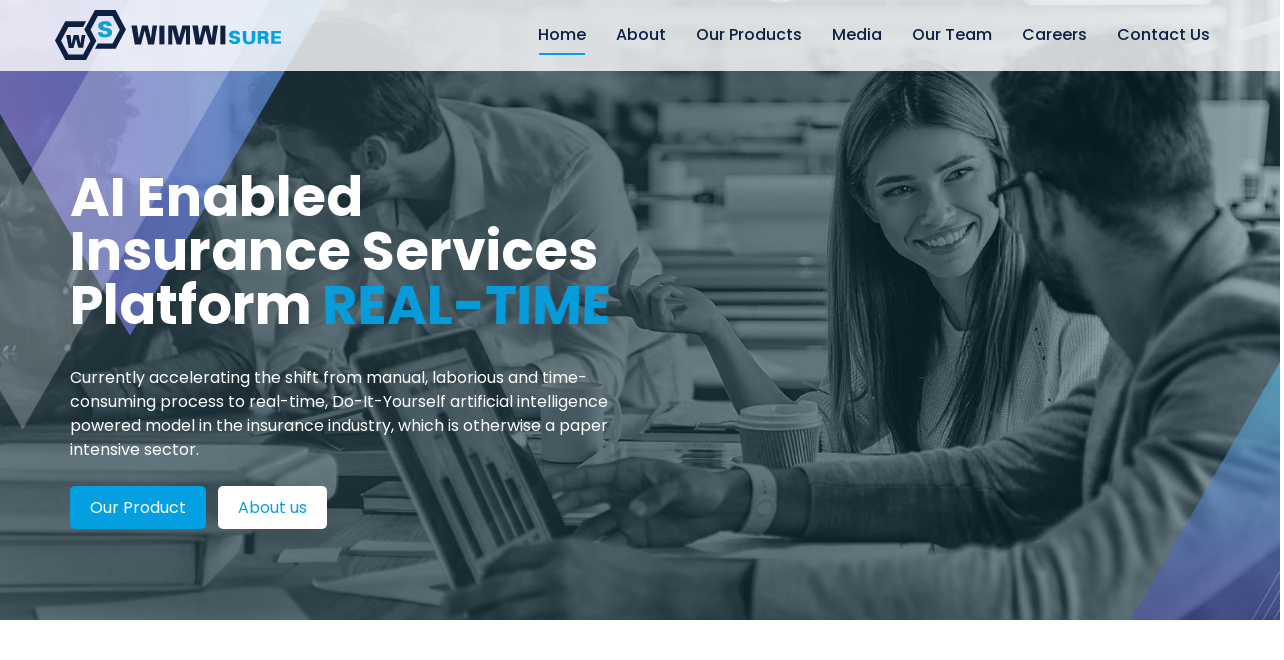

--- FILE ---
content_type: text/html
request_url: https://wimwisure.com/
body_size: 13787
content:
<!DOCTYPE html>
<html lang="en">
    <head>
        <title>WIMWIsure - AI Enabled Insurance Services Platform</title>
        <meta charset="utf-8">
        <meta name="viewport" content="width=device-width, initial-scale=1">
        <meta name="author" content="Wimwisure">
        <meta name="description" content="WIMWIsure - AI Enabled Insurance Services Platform">
        <meta name="keywords" content="AI, motor, inspection, pre-inspection, motor insurance, vehicle, vehicle inspection, policy, insurance, self, self-inspection, inspection, survey, claims Insurance">   

        <!-- Open Graph / Facebook -->
        <meta property="og:type" content="Wimwisure">
        <meta property="og:url" content="https://wimwisure.com/">
        <meta property="og:title" content="Wimwisure">
        <meta property="og:description" content="WIMWIsure - AI Enabled Insurance Services Platform">
        <meta property="og:image" content="assets/img/favicon.PNG">

        <!-- Twitter -->
        <meta property="twitter:card" content="Wimwisure">
        <meta property="twitter:url" content="https://wimwisure.com/">
        <meta property="twitter:title" content="Wimwisure">
        <meta property="twitter:description" content="WIMWIsure - AI Enabled Insurance Services Platform">
        <meta property="twitter:image" content="assets/img/favicon.PNG">

        <link rel="icon" href="assets/img/favicon.PNG">
        <link rel="stylesheet" href="https://maxcdn.bootstrapcdn.com/bootstrap/3.3.6/css/bootstrap.min.css">  
        <link rel="stylesheet" type="text/css" href="https://cdnjs.cloudflare.com/ajax/libs/owl-carousel/1.3.3/owl.carousel.min.css">
        <link href="https://unpkg.com/aos@2.3.1/dist/aos.css" rel="stylesheet">
        <link href="assets/css/hover.css" rel="stylesheet" type="text/css"/>
        <link href="assets/css/style.css" rel="stylesheet" type="text/css"/>
    </head>
    <body id="page-top" data-spy="scroll" data-target=".navbar-fixed-top">
        <!-- Navigation -->
        <nav class="navbar navbar-default navbar-transparent navbar-fixed-top" role="navigation">
            <div class="container">
                <div class="navbar-header page-scroll">
                    <button type="button" class="navbar-toggle" data-toggle="collapse" data-target=".navbar-ex1-collapse">
                        <span class="sr-only">Toggle navigation</span>
                        <span class="icon-bar"></span>
                        <span class="icon-bar"></span>
                        <span class="icon-bar"></span>
                    </button>
                    <a class="navbar-brand page-scroll" href="#page-top"><img src="assets/img/wimwisure_logo.svg" style="height: 50px;"></a>
                </div>

                <!-- Collect the nav links, forms, and other content for toggling -->
                <div class="collapse navbar-collapse navbar-ex1-collapse">
                    <ul class="nav navbar-nav navbar-right">
                        <!-- Hidden li included to remove active class from about link when scrolled up past about section -->
                        <li class="hidden">
                            <a class="page-scroll" href="#page-top"></a>
                        </li>
                        <li>
                            <a class="page-scroll" href="#page-top">Home</a>
                        </li>
                        <li>
                            <a class="page-scroll" href="#about">About</a>
                        </li>
                        <li>
                            <a class="page-scroll" href="#services">Our Products</a>
                        </li>
                        <li>
                            <a class="page-scroll" href="#media">Media</a>
                        </li>
                        <li>
                            <a class="page-scroll" href="#team">Our Team</a>
                        </li>
                        <li>
                            <a class="page-scroll" href="#career-link">Careers</a>
                        </li>
                        <li>
                            <a class="page-scroll" href="#contact">Contact Us</a>
                        </li>
                    </ul>
                </div>
                <!-- /.navbar-collapse -->
            </div>
            <!-- /.container -->
        </nav>
        <!-- Intro Section -->
        <section id="intro" class="intro-section bg-wimwi">
            <div class="container">
                <div class="row">
                    <div class="col-lg-6 text-left" data-aos="zoom-in">
                        <h1 class="cd-headline rotate-1" style="font-size: 7.5vmin;font-weight: 700;color:white;">
                            <span>AI Enabled Insurance Services Platform</span>
                            <span class="cd-words-wrapper" style="color: #049FE1;">
                                <b class="is-visible">SMART</b>
                                <b>REAL-TIME</b>
                                <b>RELIABLE</b>
                            </span>
                        </h1><br/>
                        <!--<h1 style="font-size: 5rem;font-weight: 700;color:white;">AI Enabled Insurance Services Platform REAL-TIME</h1>-->
                        <p style="color:white;">Currently accelerating the shift from manual, laborious and time-consuming process to real-time, Do-It-Yourself artificial intelligence powered model in the insurance industry, which is otherwise a paper intensive sector.</p><br/>
                        <a class="page-scroll" href="#about" style="background-color: #049fe1;color:white;padding: 10px;border-radius: 5px;padding-left:20px;padding-right: 20px;">Our Product</a>&nbsp;&nbsp;&nbsp;<a style="background-color: white;color:#049fe1;padding: 10px;border-radius: 5px;padding-left:20px;padding-right: 20px;" class="page-scroll" href="#about">About us</a>
                    </div><!--
                    <div class="col-lg-6 text-left" data-aos="zoom-in"><br/><br/><br/>
                        <img src="assets/img/home_hero1.svg" style="width:100%;"/>
                    </div>-->
                </div>                
            </div>            
        </section>
        <!-- About Section -->
        <section id="about" class="about-section bg-about-wimwi">
            <div class="container">
                <div class="row">
                    <div class="col-lg-6 text-left" data-aos="zoom-out">
                        <img src="assets/img/home_hero1.svg" style="width:100%;"/>
                    </div>
                    <div class="col-lg-6 text-left" data-aos="zoom-out">
                        <div id="about-content" style="padding-top: 50px;">
                            <h1 class="heading text-center">ABOUT <span>WIMWIsure</span></h1>
                            <div class="head-line-bottom-6"></div><br/><br/>
                            <p>WIMWIsure is bridging the technology gap using Artificial Intelligence enabled solutions for the general insurers and their service providers to implement new and disruptive products and stay at the forefront of the digital transformation by expediting policy issuance and streamlining after-sale services.</p>
                        </div>
                    </div>            
                </div>                
            </div>
        </section>
        <style>
            .company .item img{border-radius: 10px;width:200px;height:67px;background-color: #fff;padding: 2px;}
        </style>
        <section id="companies" style="background: #eee;">
            <div class="container">            
                <div class="row text-center d-flex justify-content-center text-center">
                    <div class="col-lg-10 col-lg-offset-1">
                        <div style="margin-top: 80px;">
                            <h1 class="heading">TRUSTED BY<span> TOP BRANDS</span></h1>
                            <div class="head-line-bottom"></div>
                        </div>
                        <div class="col-lg-12" style="margin-top: 50px;padding-bottom: 70px;">
                            <div class="row">
                                <div class="col-sm-12">
                                    <div id="company-slider" class="owl-carousel">
                                        <div class="post-slide"><div class="post-img center"><img src="assets/img/The New India Assurance.svg" style=""/></div></div>
                                        <div class="post-slide"><div class="post-img center"><img src="assets/img/Square Insurance Brokers.svg" style=""/></div></div>
                                        <div class="post-slide"><div class="post-img center"><img src="assets/img/United India Insurance.svg" style=""/></div></div>
                                        <div class="post-slide"><div class="post-img center"><img src="assets/img/Raheja QBE General Insurance.svg" style=""/></div></div>
                                        <div class="post-slide"><div class="post-img center"><img src="assets/img/Policybachat.svg" style=""/></div></div>
                                        <div class="post-slide"><div class="post-img center"><img src="assets/img/Renewbuy.svg" style=""/></div></div>
                                        <div class="post-slide"><div class="post-img center"><img src="assets/img/Shriram General Insurance.svg" style=""/></div></div>
                                        <div class="post-slide"><div class="post-img center"><img src="assets/img/Paytm Insurance.svg" style=""/></div></div>
                                        <div class="post-slide"><div class="post-img center"><img src="assets/img/Pay Bima.svg" style=""/></div></div>
                                        <div class="post-slide"><div class="post-img center"><img src="assets/img/SBI General Insurance.svg" style=""/></div></div>
                                        <div class="post-slide"><div class="post-img center"><img src="assets/img/future-generali-india-life-insurance.svg" style=""/></div></div>
                                        <div class="post-slide"><div class="post-img center"><img src="assets/img/Universal Sompo General Insurance.svg" style=""/></div></div>
                                        <div class="post-slide"><div class="post-img center"><img src="assets/img/Coverfox.svg" style=""/></div></div>
                                    </div>                            
                                </div>  
                            </div>            
                        </div>
                    </div>
                </div>
            </div>
        </section>

        <!-- Services Section -->
        <section id="services" class="services-section" style="background-color: #265894;color:white;">
            <div class="container">
                <div class="row">
                    <div class="col-lg-10 col-lg-offset-1">
                        <h1 style="font-weight: bold;">OUR <span style="color: #049fe1;">PRODUCTS</span></h1>
                        <div class="head-line-bottom"></div><br/>
                        <p>WIMWIsure's computer vision and data analytics solutions provide an integrated platform to enable
                            sales, distribution and service delivery for the digital
                            age insurers.</p><br/>
                        <p>The current solutions transform the product offerings of the Motor Insurers to interact with their customers.<br/>
                            The products evaluate risk and losses on a real-time basis using automation and machine learning to provide instant.<br/>
                            validation of information from vehicle inspections, repairs, vehicle databases and claim settlements.</p>
                    </div>                   
                    <div class="col-lg-10 col-lg-offset-1">
                        <br/>
                        <div class="row text-center justify-content-center"> 
                            <div class="col-xs-12 col-sm-6 col-md-3 text-center"  data-aos="fade-up">
                                <div class="card center product-card hvr-grow" style="">
                                    <img class="card-img-top" src="assets/img/QUOTE-SURE.svg" alt="Card image cap" style="height:75px;width:75px;">
                                    <div class="card-body">
                                        <h3 class="card-title product-title">QUOTE-SURE</h3>
                                        <p style="" class="product-sub-title">Instant Insurance Quotes</p>
                                        <p class="product-desc">A power packed product offered by us to get instant insurance quotes generated as per your requirement.<br/><a data-toggle="modal" href='javascript:void();' class="download-now">Download Now</a><br/></p>                                        

                                    </div>                                    
                                </div>
                            </div>
                            <div class="col-xs-12 col-sm-6 col-md-3 text-center"  data-aos="fade-up">
                                <div class="card center product-card hvr-grow" style="">
                                    <img class="card-img-top" src="assets/img/I-SURE.svg" alt="Card image cap" style="height:75px;width:75px;">
                                    <div class="card-body">
                                        <h3 class="card-title product-title">I-SURE</h3>
                                        <p style="" class="product-sub-title">On Demand Vehicle Inspections</p>
                                        <p class="product-desc">One of our most sought after product for on demand vehicle inspection service.<br/><a data-toggle="modal" href='javascript:void();' class="download-now">Download Now</a><br/></p>                                        
                                        <div class="card-bottom"></div>
                                    </div>
                                </div>
                            </div>
                            <div class="col-xs-12 col-sm-6 col-md-3 text-center"  data-aos="fade-up">
                                <div class="card center product-card hvr-grow" style="">
                                    <img class="card-img-top" src="assets/img/CLAIM-SURE.svg" alt="Card image cap" style="height:75px;width:75px;">
                                    <div class="card-body">
                                        <h3 class="card-title product-title">CLAIM-SURE</h3>
                                        <p style="" class="product-sub-title">Automated Claim Management</p>
                                        <p class="product-desc">We integrated digital technologies to fully automate claims while simplifying its management. <br/><a data-toggle="modal" href='javascript:void();' class="download-now">Download Now</a><br/></p>                                        
                                        <div class="card-bottom"></div>
                                    </div>
                                </div>
                            </div>
                            <div class="col-xs-12 col-sm-6 col-md-3 text-center"  data-aos="fade-up">
                                <div class="card center product-card hvr-grow" style="">
                                    <img class="card-img-top" src="assets/img/IDV-SURE.svg" alt="Card image cap" style="height:75px;width:75px;">
                                    <div class="card-body">
                                        <h3 class="card-title product-title">IDV-SURE</h3>
                                        <p style="" class="product-sub-title">Instant IDV Calculations</p>
                                        <p class="product-desc">We believe on building technologically smart solutions, IDV calculator makes calculations easy.<br/><a data-toggle="modal" href='javascript:void();' class="download-now">Download Now</a><br/></p>                                        
                                        <div class="card-bottom"></div>
                                    </div>
                                </div>
                            </div>
                        </div>
                    </div>
                </div>
            </div>
        </section>
        <!-- Contact Section -->
        <section id="media" class="media-section">
            <div class="container">
                <div class="row">
                    <div class="col-lg-10 col-lg-offset-1">
                        <h1 style="font-weight: bold;">MEDIA <span style="color: #049fe1;">AND PRESS</span></h1>
                        <div class="head-line-bottom"></div>
                    </div>
                </div>
                <br/>
                <div class="row text-left justify-content-center">
                    <div class="col-sm-12">
                        <div id="news-slider" class="owl-carousel">
                            <div class="post-slide" data-aos="fade-down">
                                <div class="post-img">
                                    <img src="assets/img/mint.png" alt="">
                                    <a  href='https://www.livemint.com/insurance/news/doityourself-checks-for-motor-vehicle-insurance-on-rise-amid-covid-disruption-11618567215404.html' target="_blank"  class="over-layer"><i class="fa fa-link"></i></a>
                                </div>
                                <div class="post-content">
                                    <h3 class="post-title">
                                        <a  href='https://www.livemint.com/insurance/news/doityourself-checks-for-motor-vehicle-insurance-on-rise-amid-covid-disruption-11618567215404.html' target="_blank" >Do-it-yourself checks for motor vehicle insurance on rise amid Covid disruption</a>
                                    </h3>
                                    <p class="post-description">The Indian motor insurance marketplace has made a shift towards remote do-it-yourself (DiY) checks and inspections as a service owing to covid-19, which necessitated moving away from physical vehicle inspections.</p>
                                    <span class="post-date"><i class="fa fa-clock-o"></i>Out 27, 2019</span>
                                    <a  href='https://www.livemint.com/insurance/news/doityourself-checks-for-motor-vehicle-insurance-on-rise-amid-covid-disruption-11618567215404.html' target="_blank"  class="read-more">read more</a>
                                </div>
                            </div>

                            <div class="post-slide" data-aos="fade-down">
                                <div class="post-img">
                                    <img src="assets/img/theeconomics.png" alt="">
                                    <a  href='https://economictimes.indiatimes.com/industry/banking/finance/insure/wimwisure-conducts-two-lakh-passenger-commercial-vehicles-inspections-remotely-in-fy21/articleshow/82101807.cms?from=mdr' target='_blank'  class="over-layer"><i class="fa fa-link"></i></a>
                                </div>
                                <div class="post-content">
                                    <h3 class="post-title">
                                        <a href='https://economictimes.indiatimes.com/industry/banking/finance/insure/wimwisure-conducts-two-lakh-passenger-commercial-vehicles-inspections-remotely-in-fy21/articleshow/82101807.cms?from=mdr' target='_blank' >WIMWIsure conducts two lakh vehicles' inspections remotely in FY21</a>
                                    </h3>
                                    <p class="post-description">The nearly four-year-old company said it saw the bulk of its over 3.5 lakh inspections till date during the lockdown, witnessing strong demand from tier-II and III cities for mid-range SUVs, sedans and hatchbacks.</p>
                                    <span class="post-date"><i class="fa fa-clock-o"></i>Out 27, 2019</span>
                                    <a  href='https://economictimes.indiatimes.com/industry/banking/finance/insure/wimwisure-conducts-two-lakh-passenger-commercial-vehicles-inspections-remotely-in-fy21/articleshow/82101807.cms?from=mdr' target='_blank'  class="read-more">read more</a>
                                </div>
                            </div>

                            <div class="post-slide" data-aos="fade-down">
                                <div class="post-img">
                                    <img src="assets/img/yourstory.png" alt="">
                                    <a href='https://yourstory.com/2021/05/wimwisure-ai-enabled-bot-help-citizens-vaccination-slot/amp' target="_blank"  class="over-layer"><i class="fa fa-link"></i></a>
                                </div>
                                <div class="post-content">
                                    <h3 class="post-title">
                                        <a  href='https://yourstory.com/2021/05/wimwisure-ai-enabled-bot-help-citizens-vaccination-slot/amp' target="_blank" >WIMWIsure launches AI-enabled bot to help  find a vaccination slot</a>
                                    </h3>
                                    <p class="post-description">Stop keeping a watch on CoWIN website and mobile application. Startup WIMWIsure has launched a messaging bot on the popular platform WhatsApp to make it easier for citizens to get notifications on the availability of vaccination slots.</p>
                                    <span class="post-date"><i class="fa fa-clock-o"></i>Out 27, 2019</span>
                                    <a  href='https://yourstory.com/2021/05/wimwisure-ai-enabled-bot-help-citizens-vaccination-slot/amp' target="_blank"  class="read-more">read more</a>
                                </div>
                            </div>

                            <div class="post-slide" data-aos="fade-down">
                                <div class="post-img">
                                    <img src="assets/img/zeenews.png" alt="">
                                    <a  href='https://zeenews.india.com/hindi/business/vehicle-video-inspection-in-demand-during-lockdown-find-how-it-works/885161' target='_blank'  class="over-layer"><i class="fa fa-link"></i></a>
                                </div>
                                <div class="post-content">
                                    <h3 class="post-title">
                                        <a  href='https://zeenews.india.com/hindi/business/vehicle-video-inspection-in-demand-during-lockdown-find-how-it-works/885161' target='_blank' >वीडियो बनाओ, कार का इन्शुरन्स  पाओ, लॉकडाउन में तेजी से बढ़ा चलन</a>
                                    </h3>
                                    <p class="post-description">कोरोना महामारी के बीच एक तरफ हम गंभीर हालातों से गुजर रहे हैं, तो दूसरी ओर इस आपदा में हमने कई नई चीजों को अपनाया है | इसी में से एक है गाड़ियों का वीडियो इंसपेक्शन. इस सुविधा में आप खुद अपनी गाड़ी का वीडियो बनाते हैं, जिसके आधार पर इंश्योरेंस, क्लेम वगैरह आसानी से मिल जाता है.</p>
                                    <span class="post-date"><i class="fa fa-clock-o"></i>Out 27, 2019</span>
                                    <a  href='https://zeenews.india.com/hindi/business/vehicle-video-inspection-in-demand-during-lockdown-find-how-it-works/885161' target='_blank'  class="read-more">read more</a>
                                </div>
                            </div>

                            <div class="post-slide" data-aos="fade-down">
                                <div class="post-img">
                                    <img src="assets/img/moneycontrol.png" alt="">
                                    <a  href='https://www.moneycontrol.com/news/business/startup/how-to-buy-or-renew-car-insurance-policies-during-covid-times-these-start-ups-are-showing-the-way-5524041.html' target="_blank"  class="over-layer"><i class="fa fa-link"></i></a>
                                </div>
                                <div class="post-content">
                                    <h3 class="post-title">
                                        <a  href='https://www.moneycontrol.com/news/business/startup/how-to-buy-or-renew-car-insurance-policies-during-covid-times-these-start-ups-are-showing-the-way-5524041.html' target="_blank" >How to buy or renew car insurance in COVID times? These start-ups are showing the way</a>
                                    </h3>
                                    <p class="post-description">Ahmedabad-registered WimwiSure Insurance is trying to take vehicle insurance remote. The start-up is trying to leverage customers’ mobile phones to replace the physical inspection leg.<br/><br/></p>
                                    <span class="post-date"><i class="fa fa-clock-o"></i>Jul 8, 2020</span>
                                    <a  href='https://www.moneycontrol.com/news/business/startup/how-to-buy-or-renew-car-insurance-policies-during-covid-times-these-start-ups-are-showing-the-way-5524041.html' target="_blank"  class="read-more">read more</a>
                                </div>
                            </div>

                            <div class="post-slide" data-aos="fade-down">
                                <div class="post-img">
                                    <img src="assets/img/dailyhunt.png" alt="">
                                    <a  href='https://itel.dailyhunt.in/news/nepal/english/business+sandesh+english-epaper-bussanen/wimwisure+launches+ai+enabled+bot+to+help+with+vaccination+slots+and+plasma+donors-newsid-n280457740?pgs=N&pgn=0&' target="_blank"  class="over-layer"><i class="fa fa-link"></i></a>
                                </div>
                                <div class="post-content">
                                    <h3 class="post-title">
                                        <a  href='https://itel.dailyhunt.in/news/nepal/english/business+sandesh+english-epaper-bussanen/wimwisure+launches+ai+enabled+bot+to+help+with+vaccination+slots+and+plasma+donors-newsid-n280457740?pgs=N&pgn=0&' target="_blank" >WIMWIsure launches AI-enabled bot to help with vaccination slots and plasma donors</a>
                                    </h3>
                                    <p class="post-description">“The second wave has majorly impacted our country and overwhelmed our healthcare system, finding vaccination slots or plasma donors is extremely crucial in the fight against COVID – 19 and increasingly difficult as well.</p>
                                    <span class="post-date"><i class="fa fa-clock-o"></i>Out 27, 2019</span>
                                    <a href='https://itel.dailyhunt.in/news/nepal/english/business+sandesh+english-epaper-bussanen/wimwisure+launches+ai+enabled+bot+to+help+with+vaccination+slots+and+plasma+donors-newsid-n280457740?pgs=N&pgn=0&' target="_blank"  class="read-more">read more</a>
                                </div>
                            </div>
                            <div class="post-slide" data-aos="fade-down">
                                <div class="post-img">
                                    <img src="assets/img/aim.png" alt="">
                                    <a href='https://analyticsindiamag.com/wimwisure-dials-up-ai-to-ease-insurance-process-in-auto-industry/' target='_blank' class="over-layer"><i class="fa fa-link"></i></a>
                                </div>
                                <div class="post-content">
                                    <h3 class="post-title">
                                        <a href='https://analyticsindiamag.com/wimwisure-dials-up-ai-to-ease-insurance-process-in-auto-industry/' target='_blank'>WIMWIsure Dials Up AI To Ease Insurance Process In Auto Industry</a>
                                    </h3>
                                    <p class="post-description">First of its kind insurance marketplace for Do-It-Yourself (D-I-Y) vehicle inspection with API-enabled Inspection-as-a-Service to evaluate risk and losses using automation and machine learning (ML).<br/><br/></p>
                                    <span class="post-date"><i class="fa fa-clock-o"></i>Out 27, 2019</span>
                                    <a href='https://analyticsindiamag.com/wimwisure-dials-up-ai-to-ease-insurance-process-in-auto-industry/' target='_blank' class="read-more">read more</a>
                                </div>
                            </div>
                        </div>
                    </div>
                </div>
            </div>
        </section>

        <div class="modal fade" id="disclaimerModal" role="dialog">
            <div class="modal-dialog modal-lg">

                <!-- Modal content-->
                <div class="modal-content">
                    <div class="modal-header">
                        <button type="button" class="close" data-dismiss="modal">&times;</button>
                        <h4 class="modal-title">Disclaimer</h4>
                    </div>
                    <div class="modal-body media-modal">

                        <div class="row text-left">

                            <div class="col-lg-12">
                                <div class="row">
                                    <div class="col-xs-12 text-left">                 
                                        <p>The information contained in this website is for general information purposes only. While we endeavor to keep the information up to date and correct, we make no representations or warranties of any kind, express or implied, about the completeness, accuracy, reliability, suitability or availability with respect to the website or the information, products, services, or related graphics contained on the website for any purpose. Any reliance you place on such information is therefore strictly at your own risk.</p>
                                        <p>In no event will we be liable for any loss or damage including without limitation, indirect or consequential loss or damage, or any loss or damage whatsoever arising from loss of data or profits arise out of, or in connection with, the use of this website. The inclusion of any links does not necessarily imply a recommendation or endorse the views expressed within them. Every effort is made to keep the website up and running smoothly. However, WimwiSure takes no responsibility for, and will not be liable for, the website being temporarily unavailable due to technical issues beyond our control.</p>

                                    </div>  
                                </div>
                            </div>
                        </div>
                    </div>
                    <div class="modal-footer center">
                        <button type="button" class="btn btn-primary" data-dismiss="modal">Close</button>
                    </div>
                </div>

            </div>
        </div>
        <div class="modal fade" id="privacyPolicy" role="dialog">
            <div class="modal-dialog modal-lg">

                <!-- Modal content-->
                <div class="modal-content">
                    <div class="modal-header">
                        <button type="button" class="close" data-dismiss="modal">&times;</button>
                        <h4 class="modal-title">Privacy Policy</h4>
                    </div>
                    <div class="modal-body media-modal">

                        <div class="row text-left">

                            <div class="col-lg-12">
                                <div class="row">
                                    <div class="col-xs-12 text-left">                 
                                        <p>WimwiSure expressly disclaims any and all liability or responsibility whatsoever with respect to the Website you access, including, but not limited to any information displayed or distributed on/ by the Website, failure / disruption / inability to access the Website, failure to make payments, technical errors, loss or theft of data, erroneous submission of data or information, or any virus, malware or phishing attacks, whether or not resulting from any act or omission of WimwiSure. Your usage of the Website is subject to your compliance of the applicable laws, regulations and all applicable terms & conditions.</p>
                                    </div>  
                                </div>
                            </div>
                        </div>
                    </div>
                    <div class="modal-footer center">
                        <button type="button" class="btn btn-primary" data-dismiss="modal">Close</button>
                    </div>
                </div>

            </div>
        </div>
        <div class="modal fade" id="paymentPolicy" role="dialog">
            <div class="modal-dialog modal-lg">

                <!-- Modal content-->
                <div class="modal-content">
                    <div class="modal-header">
                        <button type="button" class="close" data-dismiss="modal">&times;</button>
                        <h4 class="modal-title">Payment Policy</h4>
                    </div>
                    <div class="modal-body media-modal">

                        <div class="row text-left">

                            <div class="col-lg-12">
                                <div class="row">
                                    <div class="col-xs-12 text-left">                 
                                        <p>You will be re-directed to a third party site.  </p>
                                        <p>Your automatic redirection to a third party website i.e. the website of Razorpay (hereinafter "Website") using which you may make payments. The Website is not owned, controlled or endorsed by WimwiSure, its affiliates, subsidiaries, and each of their employees, officers, directors, personnel or agents (hereinafter "WIMWIsure").</p>
                                        <p>WimwiSure does not warrant the accuracy or completeness of the services, information, materials, tools or the reliability of any service, advice, opinion, statement or other information displayed or distributed through the Website. You understand and acknowledge that your access of the Website and you’re availing of any services offered on the Website or reliance on any opinion, statement, or information available on the Website shall be at your sole risk. The information and services available on the Website is subject to change, updation, revision, verification and amendment without notice and such services and information may change materially at any time, and you agree and accept the same.</p>
                                    </div>  
                                </div>
                            </div>
                        </div>
                    </div>
                    <div class="modal-footer center">
                        <button type="button" class="btn btn-primary" data-dismiss="modal">Close</button>
                    </div>
                </div>

            </div>
        </div>
        <section id="team" class="meet-our-team background-3">
            <div class="container">
                <div class="row">
                    <div class="col-lg-10 col-lg-offset-1">
                        <h1 style="font-weight: bold;">MEET <span style="color: #049fe1;">OUR TEAM</span></h1>
                        <div class="head-line-bottom"></div>
                    </div>
                </div>
                <br/>
                <div class="row text-center justify-content-center"> 
                    <div class="col-lg-8 col-lg-offset-2">
                        <p>Want to know how we work together to address some of the hardest problems in
                            deep learning, and apply our solutions to real world problems that affect us all?
                            Check out our culture page to find out more.
                        </p>
                    </div>
                </div>
                <br/>
                <div class="row text-center justify-content-center"> 
                    <div class="col-xs-12 col-sm-6 col-md-4 text-center center" data-aos="fade-down">
                        <div class="card team-card center text-center" style="">
                            <img class="card-img-top" src="assets/img/ravinder.jpg" alt="Card image cap">
                            <div class="card-body">
                                <h3 class="card-title">Ravinder Kumar</h3>
                                <div class="line-bottom"></div>
                                <p class="team-position">Founder And CEO</p><br/>
                                <table class="text-center social-media">
                                    <tr><td><a href="#"><i class="fa fa-linkedin-square"></i></a></td></tr>
                                </table>
                            </div>                                    
                        </div>
                    </div>
                    <div class="col-xs-12 col-sm-6 col-md-4 text-center center" data-aos="fade-down">
                        <div class="card team-card center text-center">
                            <img class="card-img-top" src="assets/img/Pramodh.jpg" alt="Card image cap">
                            <div class="card-body">
                                <h3 class="card-title">Pramodh Yellapu</h3>
                                <div class="line-bottom"></div>
                                <p class="team-position">Director - Technology</p><br/>
                                <table class="text-center social-media">
                                    <tr><td><a href="#"><i class="fa fa-linkedin-square"></i></a></td></tr>
                                </table>
                                <!--<table class="text-center social-media">
                                    <tr><td><a href="#"><i class="fa fa-facebook-square"></i></a></td><td><a href="#"><i class="fa fa-twitter-square"></i></a></td><td><a href="#"><i class="fa fa-instagram"></i></a></td><td><a href="#"><i class="fa fa-linkedin-square"></i></a></td></tr>
                                </table>-->
                            </div>                                    
                        </div>
                    </div>
                    <div class="col-xs-12 col-sm-6 col-md-4 text-center center" data-aos="fade-down">
                        <div class="card team-card center text-center" style="">
                            <img class="card-img-top" src="assets/img/gautam_img1.jpeg" alt="Card image cap">
                            <div class="card-body">
                                <h3 class="card-title">Gautam Kumar</h3>
                                <div class="line-bottom"></div>
                                <p class="team-position">Director - Product</p><br/>
                                <table class="text-center social-media">
                                    <tr><td><a href="#"><i class="fa fa-linkedin-square"></i></a></td></tr>
                                </table>
                            </div>                                    
                        </div>
                    </div>                 

                </div>
                <div class="row text-center justify-content-center"> 
                    <div class="col-lg-12 text-center" style="margin-top: 80px;">
                        <a id="career-link" class="join-us-button" href="javascript:void();" onclick="$('#career').slideToggle('100');">JOIN US</a>
                    </div>
                </div>
            </div>
        </section>
        <!-- Modal -->
        <style>
            /* Vertical scroll bar part 1 */
            .modal-dialog{
                overflow-y: initial !important;
            }
            /* Vertical scroll bar part 2 */
            .modal-body.career-modal{
                max-height: 550px;
                overflow-y: auto;
            }
            .modal-body.media-modal{
                max-height: 500px;
                overflow-y: auto;
            }
        </style>
        <div class="modal fade" id="myModal" role="dialog">
            <div class="modal-dialog modal-lg">

                <!-- Modal content-->
                <div class="modal-content">
                    <div class="modal-body career-modal">
                        <button type="button" class="close" data-dismiss="modal">&times;</button>                        
                        <div class="row text-center">
                            <div class="col-lg-12">
                                <img src="assets/img/wimwisure_logo.svg" style="width:25vmax;">
                                <h3 style="font-weight: 700;" id="career_post"></h3>
                                <p>Product . Birmingham, Alabama, United States . Full time</p>
                                <div class="tab-group rates-page-tabs center">
                                    <!-- Nav tabs -->
                                    <ul class="nav nav-tabs responsive" role="tablist">
                                        <li role="presentation" class="active"><a href="#objectives" aria-controls="loan-rates" role="tab" data-toggle="tab">Objectives</a></li>
                                        <li role="presentation"><a href="#application" aria-controls="mortgage-rates" role="tab" data-toggle="tab">Application</a></li>
                                    </ul>
                                    <!-- Tab panes -->
                                    <div class="tab-content responsive">
                                        <div role="tabpanel" class="tab-pane active" id="objectives">
                                            <table style="width:100%">
                                                <tr><td class="text-left"><h4 style="font-weight: 700;" class="text-left">Description</h4></td><td class="text-right"><i class="fa fa-share-alt"></i> Share</td></tr>
                                            </table>
                                            <div class="text-left text-justify" style="font-size: 14px;">
                                                <p>
                                                    WIMWIsure is a modern software platform that helps thousands of organizations around the world manage their fleet operations.
                                                    Transportation technology is a hot market and we’re leading the charge, with raving fans and new customers signing up every day.
                                                    But we’ve only scratched the surface of potential! We're looking for a Product Designer to join our hvr-growing Design Team and help us
                                                    design and build amazing features.</p>
                                                <p>
                                                    Design is an integral part of the WIMWIsure culture and how we build products. In fact, one of our core beliefs as a company is
                                                    “Design is an important part of everything we do.”</p>
                                                <p>
                                                    As a Senior Product Designer, you’ll create intuitive, innovative, and beautiful yet pragmatic software interfaces that our customers
                                                    will love to use. You’ll rely on user-centered design principles to produce high-quality visuals from concept to execution, and craft
                                                    new user experiences that help solve complex problems. You’ll collaborate with other product designers, engineers, and product
                                                    managers to continually refine and iterate the WIMWIsure design language.</p>
                                                <p>
                                                    If you’re a creative, driven and passionate designer who naturally puts yourself in the shoes of customers and thinks deeply about
                                                    how to improve their experience, we would love to hear from you! This is a position we consider essential to the company’s success.
                                                    Be sure to mention coffee somewhere in your application so we know you actually read this.
                                                </p>
                                                <h4>Requirements</h4>
                                                <hr/>
                                                <h5>Education & Work Experience:</h5>
                                                <ul>
                                                    <li>3+ years of experience with product design and/or user interface design in web, mobile-web, and iOS/Android apps,
                                                        within a fast-paced B2B SaaS environment</li>
                                                    <li>BA/BS degree in Design highly preferred (e.g., interaction, graphic, visual communications, product, etc.)</li>
                                                </ul>
                                                <h5>Communication & Collaboration:</h5>
                                                <ul>
                                                    <li>Ability to communicate design concept ideas at varying levels of resolution (sketches, low-fi mockups, hi-fi comps,
                                                        interactive prototypes, etc.)</li>
                                                    <li>Experience with cross-functional collaboration between Research, Design, Product, Engineering, Data Science and
                                                        Marketing to develop the strategy and rationale for features</li>
                                                </ul>
                                                <h5>Expertise & Skills:</h5>
                                                <ul>
                                                    <li>Proven ability to bring projects from concept to completion (have designed and shipped software product)</li>
                                                    <li>Highly skilled with design tools (e.g., Figma, Sketch, Illustrator, Photoshop) to produce wireframes, high fidelity mockups,</li>
                                                    <li>Experience working on a multi-tenant SaaS app is preferred and prototypes</li>
                                                </ul>
                                                <i>
                                                    <p>WIMWIsure provides equal employment opportunities to all employees and applicants and prohibits discrimination and harassment.
                                                        We celebrate diversity and are committed to creating an inclusive environment for all. All employment is decided on the basis of
                                                        qualifications, merit and business need.</p>
                                                    <p>This application is not intended to and does not create a contract or offer of employment. Employment with WIMWIsure is at will.</p>
                                                    <p>If you have a disability or a special need that requires an accommodation to fill out the online application, please let us know by
                                                        calling (205) 718-7500 or emailing recruiting@WIMWIsure.com.</p>
                                                </i><br/>                                        
                                            </div>
                                            <a href="" class="join-us-button">Apply for this job</a>
                                        </div>
                                        <div role="tabpanel" class="tab-pane" id="application">
                                            <div id="fh5co-main">
                                                <div class="fh5co-narrow-content animate-box fadeInLeft animated" data-animate-effect="fadeInLeft">
                                                    <h3 class="text-left">Personal information</h3><hr/>
                                                    <form id="contact_form" class="text-left">
                                                        <div class="row"  id="contact_form">
                                                            <div class="col-md-10 col-md-offset-1">
                                                                <div class="row">
                                                                    <div class="col-md-6">
                                                                        <div class="form-group">
                                                                            <label><span class="mandatory">*</span> First name</label>
                                                                            <input type="text" id="c_first_name" name="c_first_name" class="form-control" placeholder="Enter Your First Name"/>
                                                                        </div>
                                                                    </div>
                                                                    <div class="col-md-6">
                                                                        <div class="form-group">
                                                                            <label><span class="mandatory">*</span> Last name</label>
                                                                            <input type="email" id="c_last_name" name="c_last_name" class="form-control" placeholder="Enter Your Second Name"/>
                                                                        </div>
                                                                    </div>
                                                                </div>
                                                                <div class="row">
                                                                    <div class="col-md-12">
                                                                        <div class="form-group">
                                                                            <label><span class="mandatory">*</span> Email</label>
                                                                            <input type="email" id="c_email" name="c_email" class="form-control" placeholder="Enter Your Email"/>
                                                                        </div>
                                                                    </div>
                                                                </div>
                                                                <div class="row">
                                                                    <div class="col-md-6">
                                                                        <div class="form-group">
                                                                            <label><span class="mandatory">*</span> Phone</label>
                                                                            <div class="input-group" style="">
                                                                                <div class="input-group-addon" style="border-radius: 1rem 0rem 0rem 1rem !important;padding: 6px 40px 6px 10px !important;">
                                                                                    <img src="assets/img/india.svg"> +91
                                                                                </div>
                                                                                <input class="form-control" id="c_phone" name="c_phone" type="number" style="border-radius: 0rem 1rem 1rem 0rem !important;" placeholder="Enter Your Contact Number"/>
                                                                            </div>
                                                                            <!--<input type="text" id="c_name" name="c_name" class="form-control" placeholder="Enter Your Name"/>-->
                                                                        </div>
                                                                    </div>
                                                                    <div class="col-md-6">
                                                                        <div class="form-group">
                                                                            <label>LinkedIn bio</label>
                                                                            <input type="url" id="c_linkedin" name="c_linkedin" class="form-control" placeholder="Enter Your LinkedIn bio"/>
                                                                        </div>
                                                                    </div>
                                                                </div><br/>
                                                                <div class="row text-center">
                                                                    <div class="col-md-12">
                                                                        <button type="button" class="join-us-button" style="border:none;">
                                                                            Apply Now
                                                                        </button>
                                                                    </div>
                                                                </div>
                                                            </div>
                                                        </div>
                                                    </form>
                                                </div>
                                            </div>
                                        </div>
                                    </div>
                                </div>
                            </div>
                        </div>
                    </div>
                    <div class="modal-footer center">
                        <button type="button" class="btn btn-primary" data-dismiss="modal">Close</button>
                    </div>
                </div>

            </div>
        </div>
        <section id="career" class="career" style="display: none;">
            <div class="container">
                <div class="row">
                    <div class="col-lg-10 col-lg-offset-1">
                        <h1 style="font-weight: bold;">ARE YOU READY TO <span style="color: #049fe1;">JOIN OUR TEAM?</span></h1>
                        <div class="head-line-bottom"></div>
                    </div>
                </div>
                <br/>
                <div class="row text-center justify-content-center"> 
                    <div class="col-lg-10 col-lg-offset-1">
                        <div class="row">
                            <div class="col-lg-6">
                                <div class="card career-card center">
                                    <div class="card-body text-left">
                                        <h3 class="card-title">Data Scientist</h3>
                                        <p class="career-desc">Full-time, Temporary or Contract.</p><br/>
                                        <a data-toggle="modal" href="javascript:void();" onclick="fetchCareerInfo('1');" class="apply-now2">Apply Now</a>
                                    </div>                                    
                                </div>
                            </div>
                            <div class="col-lg-6">
                                <div class="card career-card center">
                                    <div class="card-body text-left">
                                        <h3 class="card-title">Product Designer <span>(UX Based)</span></h3>
                                        <p class="career-desc">Full-time, Temporary or Contract.</p><br/>
                                        <a data-toggle="modal" href="javascript:void();" onclick="fetchCareerInfo('2');" class="apply-now1">Apply Now</a>
                                    </div>                                    
                                </div>
                            </div>
                            <div class="col-lg-6">
                                <div class="card career-card center">
                                    <div class="card-body text-left">
                                        <h3 class="card-title">WordPress Developer <span>(Intern)</span></h3>
                                        <p class="career-desc">Full-time, Temporary or Contract.</p><br/>
                                        <a data-toggle="modal" href="javascript:void();" onclick="fetchCareerInfo('3');"  class="apply-now2">Apply Now</a>
                                    </div>                                    
                                </div>
                            </div>
                            <div class="col-lg-6">
                                <div class="card career-card center">
                                    <div class="card-body text-left">
                                        <h3 class="card-title">Technical Support Engineer</h3>
                                        <p class="career-desc">Full-time, Temporary or Contract.</p><br/>
                                        <a data-toggle="modal" href="javascript:void();" onclick="fetchCareerInfo('4');"  class="apply-now1">Apply Now</a>
                                    </div>                                    
                                </div>
                            </div>
                            <div class="col-lg-6">
                                <div class="card career-card center">
                                    <div class="card-body text-left">
                                        <h3 class="card-title">Junior Graphic Designer</h3>
                                        <p class="career-desc">Full-time, Temporary or Contract.</p><br/>
                                        <a data-toggle="modal" href="javascript:void();" onclick="fetchCareerInfo('5');"  class="apply-now2">Apply Now</a>
                                    </div>                                    
                                </div>
                            </div>
                            <div class="col-lg-6">
                                <div class="card career-card center">
                                    <div class="card-body text-left">
                                        <h3 class="card-title">Digital Marketer <span>(SEO Expert)</span></h3>
                                        <p class="career-desc">Full-time, Temporary or Contract.</p><br/>
                                        <a data-toggle="modal" href="javascript:void();" onclick="fetchCareerInfo('6');"  class="apply-now1">Apply Now</a>
                                    </div>                                    
                                </div>
                            </div>
                        </div>
                    </div>
                </div>
            </div>
        </section>

        <section id="contact" class="footer">
            <div class="container">
                <div class="row">
                    <div class="col-lg-10 col-lg-offset-1">                        
                        <div class="row">                             
                            <div class="col-lg-5 text-left">
                                <h4>Contact</h4>
                                <div class="grid-contact">
                                    <div><i class="fa fa-map-marker"></i></div>
                                    <div>
                                        <h5 style="">Registered Office :</h5>
                                        <p>
                                            HEDGEROW TECHNOLOGIES PRIVATE LIMITED
                                            Venture Space, CIIE, IIMA New Campus,
                                            Vastrapur, <br/>Ahmedabad - 380015</p>
                                    </div>
                                </div>
                            </div>                            
                            <style>
                                #nav-footer{font-size: 13px;}
                                #nav-footer a{color:#DCF0F8;text-decoration: none;}
                                #nav-footer a:hover{color:#049fe1;transform: scale(1.1);}
                            </style>
                            <div class="col-lg-4 text-left" id="nav-footer">
                                <h4>Policy</h4>
                                <div class="modal__main"><a href="javascript:void();" data-target="#disclaimerModal" data-toggle="modal" >Disclaimer</a></div>                                
                                <div class="modal__main"><a href="javascript:void();"  href="javascript:void();" data-target="#privacyPolicy" data-toggle="modal">Privacy Policy</a></div>
                                <div class="modal__main"><a href="javascript:void();" data-target="#paymentPolicy" data-toggle="modal" >Payment Policy</a></div>                                
                                <div class="modal__main"><a href="#services">Cancellation / Refund Policy</a></div>                                
                            </div>
                            <div class="col-lg-3 text-left">
                                <span>Call us at</span>
                                <div class="grid-contact">                                    
                                    <div><i class="fa fa-phone"></i></div>
                                    <div>
                                        <h4><a href="tel:7290049100">+91-72900-49100</a></h4>
                                    </div>
                                </div><br/>
                                <span>Email at</span>
                                <div class="grid-contact">                                    
                                    <div><i class="fa fa-envelope"></i></div>
                                    <div>
                                        <h4><a href="mailto:info@wimwisure.com">info@wimwisure.com</a></h4>
                                    </div>
                                </div>
                            </div> 
                        </div>
                    </div>
                    <div class="col-lg-10 col-lg-offset-1"><br/> 
                        <div class="row">                             
                            <div class="col-lg-5 text-left">                              
                                <div class="grid menu-grid">
                                    <div><a href="#page-top">Home</a></div>
                                    <div><a href="#about">About Us</a></div>
                                    <div><a href="#services">Our Products</a></div>
                                    <div><a href="#media">Media</a></div>
                                    <div><a href="#team">Our Team</a></div>
                                    <div><a href="#career-link">Career</a></div>
                                </div>
                            </div>
                            <div class="col-lg-4"></div>
                            <div class="col-lg-3 text-left">                                
                                <div class="grid-social-media">
                                    <div><a href="#"><i class="fa fa-facebook"></i></a></div>
                                    <div><a href="#"><i class="fa fa-twitter"></i></a></div>
                                    <div><a href="#"><i class="fa fa-youtube"></i></a></div>
                                    <div><a href="#"><i class="fa fa-instagram"></i></a></div>
                                    <div><a href="#"><i class="fa fa-pinterest"></i></a></div>
                                </div>
                            </div> 
                        </div>
                    </div>
                </div>
            </div>
        </section>
        <section class="bottom">
            <div class="container">
                <div class="row">
                    <div class="col-lg-10 col-lg-offset-1">                        
                        <div class="row">               
                            <div class="col-lg-8 text-left"><p>Copyright © 2021 <span><a href="https://www.wimwisure.com/">WIMWISure</a></span> <span>All Right Reserved</span></p></div>
                            <div class="col-lg-4 center text-right"><table style=''><tr><!--<td><img src="assets/img/apple_store.svg" style="height:35px;"></td>--><td style="width:10%;"></td><td><img src="assets/img/google_store.svg" style="height:35px;"></td></tr></table></div>
                        </div>
                    </div>
                </div>
            </div>
        </section>
        <script src="https://cdnjs.cloudflare.com/ajax/libs/jquery/2.2.2/jquery.min.js"></script>
        <script src="https://cdnjs.cloudflare.com/ajax/libs/popper.js/1.16.0/umd/popper.min.js"></script>
        <script src="https://maxcdn.bootstrapcdn.com/bootstrap/3.3.6/js/bootstrap.min.js"></script>
        <script src="https://cdnjs.cloudflare.com/ajax/libs/jqueryui/1.11.4/jquery-ui.min.js"></script>
        <script type="text/javascript" src="https://cdnjs.cloudflare.com/ajax/libs/owl-carousel/1.3.3/owl.carousel.min.js"></script>
        <script type="text/javascript" src="https://unpkg.com/aos@2.3.0/dist/aos.js"></script>
        <script src="assets/js/index.js" type="text/javascript"></script>
    </body>
</html>


--- FILE ---
content_type: text/css
request_url: https://wimwisure.com/assets/css/style.css
body_size: 34839
content:
@import url('https://fonts.googleapis.com/css?family=Poppins:100,100i,200,200i,300,300i,400,400i,500,500i,600,600i,700,700i,800,800i,900,900i&subset=devanagari,latin-ext');
@import url('https://maxcdn.bootstrapcdn.com/font-awesome/4.7.0/css/font-awesome.min.css');
@import url("https://fonts.googleapis.com/css?family=Quicksand:400,500,700&subset=latin-ext");
body {
    width: 100%;
    height: 100%;
    font-family: 'Poppins', sans-serif;
    font-size: 16px;
    line-height: 24px;
    font-weight: 400;
    color: #212112;
    background-color: #fff;
    overflow-x: hidden;
    transition: all 200ms linear;
}
html {
    width: 100%;
    height: 100%;
}
a{text-decoration: none;transition: all 200ms linear;}
a:hover{text-decoration: none !important;}
a:active{text-decoration: none !important;}
.navbar{background: rgba(255,255,255,0.8) !important;}
.navbar-fixed-top.scrolled {
  background-color: #fff !important;
  transition: background-color 200ms linear;
}
.navbar-transparent {
    background-color: transparent;
    background: transparent;
    border-color: transparent;
}
.navbar-brand {
    float: left;
    height: 50px;
    font-size: 18px;
    line-height: 20px;
    padding: 0px;
    padding-top:5px;
}
.navbar .navbar-nav>li>a{font-size: 16px;font-weight: 500;color:#0E2042 !important}
.navbar-fixed-top.scrolled .navbar-nav>li>a{color:#0E2042 !important}
.navbar-fixed-top {
    top: 0;
    border-width: 0 0 1px;    
}
@media (min-width: 767px) {

    .navbar-nav>li>a {
        padding-top: 20px;
        padding-bottom: 20px;
    }
    .navbar {
        padding: 5px 0;
        -webkit-transition: background 0.5s ease-in-out, padding 0.5s ease-in-out;
        -moz-transition: background 0.5s ease-in-out, padding 0.5s ease-in-out;
        transition: background 0.5s ease-in-out, padding 0.5s ease-in-out;
    }
    .top-nav-collapse {
        padding: 0;
    }
}
.navbar-default .navbar-nav>.active>a, .navbar-default .navbar-nav>.active>a:focus, .navbar-default .navbar-nav>.active>a:hover {
    color: #049fe1;
    background-color: transparent;
    /*border-bottom: 2px solid #049fe1;*/
}
.navbar-default .navbar-nav>.active>a:before, .navbar-default .navbar-nav>.active>a:before, .navbar-default .navbar-nav>.active>a:before {
    content : "";
    position: absolute;
    left    : 20%;
    bottom  : 10px;
    width   : 60%;  /* or 100px */
    border-bottom:2px solid #049fe1;
}
@media (max-width: 767px) {
    .navbar-brand {
        float: left;
        height: 65px;
        font-size: 18px;
        line-height: 20px;
        padding: 5px;
        padding-top:5px;
    }
    .navbar-default .navbar-nav>.active>a:before, .navbar-default .navbar-nav>.active>a:before, .navbar-default .navbar-nav>.active>a:before {
        content : "";
        position: absolute;
        left    : 0;
        bottom  : 0px;
        width   : 100%;  /* or 100px */
        border-bottom:0px solid #049fe1;
    }  
    /*.bg-wimwi{background: #fff !important;color:#212112;}*/
    .grid {
        flex-direction: column;
    }
}
.heading{font-weight: bold;}
.heading span{color: #049fe1;}
/*.head-line-bottom{position: relative;border-bottom: 2.5px solid #049fe1;width:12%;left:44%;bottom: 2px;}
.head-line-bottom-6{position: relative;border-bottom: 2.5px solid #049fe1;width:20%;left: 40%;bottom: 2px;}*/
.intro-section {
    /*height: 100%;*/
    padding-top: 150px;
    text-align: center;
    background: #fff;
    padding-bottom: 100px;
}
.about-section {
    /*height: 100%;*/
    padding-top:80px;
    text-align: center;    
    padding-bottom: 80px;
}
.services-section {
    /*height: 100%;*/
    padding-top: 80px;
    text-align: center;
    background: #fff;
    padding-bottom: 50px;
}
.media-section {
    padding-top: 80px;
    text-align: center;
    background: #eee;
    padding-bottom: 50px;
}
.meet-our-team{
    padding-top: 80px;
    text-align: center;
    background: #fff;
    color: #212112;
    padding-bottom: 50px;
}
.career{
    padding-top: 80px;
    text-align: center;
    background: #eee;
    color:#212112;
    padding-bottom: 50px;
}
/*style="background-color: #265894;"*/
.cd-filter, .cd-intro {
    width: 90%;
    text-align: center;
}

.cd-intro {
    margin: 2em auto;
}

.cd-filter {
    margin: 0 auto;
    text-align: center;
}
.cd-filter li {
    position: relative;
    display: inline-block;
    margin: 0;
}
.cd-filter input {
    position: absolute;
    left: 0;
    top: 0;
    opacity: 0;
}

.cd-filter input:checked + label {
    border-color: #e6d925;
    color: rgba(255, 255, 255, 1);
}
.cd-filter label {
    border-color: #e10e49;
    border-style: solid;
    border-width: 0 0 2px;
    color: rgba(255, 255, 255, 0.7);
    cursor: pointer;
    display: inline-block;
    margin: 0;
    padding: 0.4em 0.6em;
}
.cd-filter label:hover {
    border-color: rgba(255, 255, 255, 0.7);
}

.cd-headline {
    font-size: 5rem;
    font-weight: 300;
    line-height: 1;
}

.cd-words-wrapper {
    display: inline-block;
    position: relative;
    text-align: left;
}
.cd-words-wrapper b {
    display: inline-block;
    position: absolute;
    white-space: nowrap;
    left: 0;
    top: 0;
}
.cd-words-wrapper b.is-visible {
    position: relative;
}

/* -------------------------------- 

xrotate-1 

-------------------------------- */
.cd-headline.rotate-1 .cd-words-wrapper {
    perspective: 300px;
}
.cd-headline.rotate-1 b {
    opacity: 0;
    transform-origin: 50% 100%;
    transform: rotateX(180deg);
}
.cd-headline.rotate-1 b.is-visible {
    opacity: 1;
    transform: rotateX(0deg);
    animation: cd-rotate-1-in 1.2s;
}
.cd-headline.rotate-1 b.is-hidden {
    transform: rotateX(180deg);
    animation: cd-rotate-1-out 1.2s;
}
@keyframes cd-rotate-1-in {
    0% {
        transform: rotateX(180deg);
        opacity: 0;
    }
    35% {
        transform: rotateX(120deg);
        opacity: 0;
    }
    65% {
        opacity: 0;
    }
    100% {
        transform: rotateX(360deg);
        opacity: 1;
    }
}
@keyframes cd-rotate-1-out {
    0% {
        transform: rotateX(0deg);
        opacity: 1;
    }
    35% {
        transform: rotateX(-40deg);
        opacity: 1;
    }
    65% {
        opacity: 0;
    }
    100% {
        transform: rotateX(180deg);
        opacity: 0;
    }
}

/* -------------------------------- 

xrotate-2 

-------------------------------- */
.cd-headline.rotate-2 .cd-words-wrapper {
    perspective: 300px;
}
.cd-headline.rotate-2 i, .cd-headline.rotate-2 em {
    display: inline-block;
    backface-visibility: hidden;
}
.cd-headline.rotate-2 i {
    transform-style: preserve-3d;
    transform: translateZ(-20px) rotateX(90deg);
    opacity: 0;
}
.is-visible .cd-headline.rotate-2 i {
    opacity: 1;
}
.cd-headline.rotate-2 i.in {
    animation: cd-rotate-2-in 0.4s forwards;
}
.cd-headline.rotate-2 i.out {
    animation: cd-rotate-2-out 0.4s forwards;
}
.cd-headline.rotate-2 em {
    transform: translateZ(20px);
}

.no-csstransitions .cd-headline.rotate-2 i {
    transform: rotateX(0deg);
    opacity: 0;
}
.no-csstransitions .cd-headline.rotate-2 i em {
    transform: scale(1);
}

.no-csstransitions .cd-headline.rotate-2 .is-visible i {
    opacity: 1;
}

@keyframes cd-rotate-2-in {
    0% {
        opacity: 0;
        transform: translateZ(-20px) rotateX(90deg);
    }
    60% {
        opacity: 1;
        transform: translateZ(-20px) rotateX(-10deg);
    }
    100% {
        opacity: 1;
        transform: translateZ(-20px) rotateX(0deg);
    }
}

@keyframes cd-rotate-2-out {
    0% {
        opacity: 1;
        transform: translateZ(-20px) rotateX(0);
    }
    60% {
        opacity: 0;
        transform: translateZ(-20px) rotateX(-100deg);
    }
    100% {
        opacity: 0;
        transform: translateZ(-20px) rotateX(-90deg);
    }
}

/* -------------------------------- 

xloading-bar 

-------------------------------- */
.cd-headline.loading-bar span {
    display: inline-block;
    padding: .2em 0;
}
.cd-headline.loading-bar .cd-words-wrapper {
    overflow: hidden;
    vertical-align: top;
}
.cd-headline.loading-bar .cd-words-wrapper::after {
    /* loading bar */
    content: '';
    position: absolute;
    left: 0;
    bottom: 0;
    height: 3px;
    width: 0;
    background: #E6D925;
    z-index: 2;
    transition: width 0.3s -0.1s;
}
.cd-headline.loading-bar .cd-words-wrapper.is-loading::after {
    width: 100%;
    transition: width 3s;
}
.cd-headline.loading-bar b {
    top: .2em;
    opacity: 0;
    transition: opacity 0.3s;
}
.cd-headline.loading-bar b.is-visible {
    opacity: 1;
    top: 0;
}

/* -------------------------------- 

xslide 

-------------------------------- */
.cd-headline.slide span {
    display: inline-block;
    padding: .2em 0 .3em;
}
.cd-headline.slide .cd-words-wrapper {
    overflow: hidden;
    vertical-align: top;
}
.cd-headline.slide b {
    opacity: 0;
    top: .2em;
}
.cd-headline.slide b.is-visible {
    top: 0;
    opacity: 1;
    animation: slide-in 0.6s;
}
.cd-headline.slide b.is-hidden {
    animation: slide-out 0.6s;
}

@keyframes slide-in {
    0% {
        opacity: 0;
        transform: translateY(-100%);
    }
    60% {
        opacity: 1;
        transform: translateY(20%);
    }
    100% {
        opacity: 1;
        transform: translateY(0);
    }
}
@keyframes slide-out {
    0% {
        opacity: 1;
        transform: translateY(0);
    }
    60% {
        opacity: 0;
        transform: translateY(120%);
    }
    100% {
        opacity: 0;
        transform: translateY(100%);
    }
}

/* -------------------------------- 

xscale 

-------------------------------- */
.cd-headline.scale i {
    display: inline-block;
    opacity: 0;
    transform: scale(0);
}
.is-visible .cd-headline.scale i {
    opacity: 1;
}
.cd-headline.scale i.in {
    animation: scale-up 0.6s forwards;
}
.cd-headline.scale i.out {
    animation: scale-down 0.6s forwards;
}

.no-csstransitions .cd-headline.scale i {
    transform: scale(1);
    opacity: 0;
}

.no-csstransitions .cd-headline.scale .is-visible i {
    opacity: 1;
}

@keyframes scale-up {
    0% {
        transform: scale(0);
        opacity: 0;
    }
    60% {
        transform: scale(1.2);
        opacity: 1;
    }
    100% {
        transform: scale(1);
        opacity: 1;
    }
}
@keyframes scale-down {
    0% {
        transform: scale(1);
        opacity: 1;
    }
    60% {
        transform: scale(0);
        opacity: 0;
    }
}



/******product section**********/
.product-card{margin: 2px;}
@media (max-width: 767px) {
    .product-card{margin: 10px;}
    .product-card .card-body{height: auto;;}
    .rates-page-tabs .nav-tabs {
        width: 100% !important;
    }
    .rates-page-tabs .nav-tabs>li {
        width: 50% !important;
    }
    .media-card img{width:100%;height: 220px !important;}
}
.product-card .card-body{height: 194px;}
.download-now{font-size: 13px;font-weight:bold;color:#FC7338 !important;}
.download-now:hover{color:#DCF0F8 !important;}
.product-card{background-color: #fff;color:#212112;border-radius: 30px;padding: 10px 5px 10px 5px;transition : all 0.2s ease-out;}
.product-card:after
{
    content : "";
    position: absolute;
    bottom  : 0.2px;
    left: 20%;
    width   : 60%;  /* or 100px */
    border-bottom:5px solid #049fe1;
    border-radius: 4px;
    transition : all 0.2s ease-out;
}
.product-card:hover:after{
    border-bottom:5px solid #fff;
}
.product-card:hover{background-color: #049fe1;color:white;border-radius: 30px;padding: 10px 5px 10px 5px;}
.product-card .card-body .product-title{font-weight: bold;}
.product-card .card-body .product-sub-title{font-weight: bold;font-size: 12px;}
.product-card .card-body .product-desc{font-size: 14px;}                       
/*.product-card .card-body .card-bottom{position: absolute;bottom: 0px;left:15%;border-bottom: 4px solid #049fe1;width: 70%;}*/

/******media section**********/
.media-card{width:90% !important;box-shadow: 0 2px 4px rgba(39, 35, 98, 0.3), 0 3px 3px rgba(39, 35, 98, 0.3);padding: 10px;border-radius: 5px;transition : all 0.2s ease-out;}
.media-card:hover{box-shadow: 0 8px 10px rgba(39, 35, 98, 0.3), 0 9px 9px rgba(39, 35, 98, 0.3);}
.media-card img{width:80%;height:80%;}
.media-card .card-body .card-title{text-align: left;}
.media-card .card-body .media-desc{font-size: 13px;text-align: left;}
.media-card .card-body .media-link{font-size: 12px;text-decoration: none;font-weight: bold;}
.center{display: block;
        text-align: -webkit-center;}
/*.media_and_press .item {
    margin: 1px;
}
.cover-wrapper {
    padding: 25px;
    width:100%;
}
.client-inners img {                
    object-fit: contain;
    height: 105px;
}
.client-inners {
    border: 1px solid #ccc;                
    text-align: center;
    padding: 8px;
}
.owl-nav img {
    width: 34px;
    transition : all 0.2s ease-out;
    -webkit-transform: perspective(1px) translateZ(0);
    transform: perspective(1px) translateZ(0);
    opacity: 0.3;
}
.owl-nav img:hover {
    opacity: 1;
    transform: scale(1.1);
    -webkit-transform: scale(1.1);
}
.owl-prev img {
    position: absolute;
    left: -48px;
    top: 50%;
    margin-top: -20px;
    border-radius:10px;
}
.owl-next img {
    position: absolute;
    right: -48px;
    top: 50%;
    margin-top: -20px;
    border-radius:10px;
}
/*********team************/
.line-bottom{position: relative;border-bottom: 2.5px solid #049fe1;width:40%;bottom: 2px;}
.team-card{box-shadow: 0 3px 6px 0 rgba(138, 155, 165, 0.5);width:100%;padding: 5px;border-radius: 25px;/*background-color:#DCF0F8;*/background-color: rgba(255, 255, 255,0.7);transition : all 0.2s ease-out;padding-top: 20px;margin: 10px;}
.team-card:hover{box-shadow: 0 5px 8px 0 rgba(138, 155, 165, 0.7);}
.team-card img{width:200px;height:210px;border-radius: 120px;}
.team-card .card-body .card-title{font-size: 20px;color:#212112;}
.team-card .card-body .team-position{color: #212112;font-size: 16px;}
.team-card .card-body .social-media{width:50%;}
.team-card .card-body .social-media i{color:#049FE1;font-size: 25px;}
.join-us-button{color: white;background-color: #049FE1;padding: 20px;border-radius: 10px;padding: 20px 40px 20px 40px;text-decoration: none;transition : all 0.2s ease-out;font-weight: bold;}
.join-us-button:hover{color: #fff;background-color: #2166B1;text-decoration: none;}
/******career**********/
.career-card{background-color: #fff;color: #212112;padding:10px 40px 30px 40px;border-radius: 25px;margin: 5px;margin-bottom: 40px;}
.career-card .card-body .card-title{font-weight: bold}
.career-card .card-body .card-title span{font-weight: normal}
.career-card .card-body .career-desc{font-size: 13px;}
.career-card .card-body .apply-now1,.apply-now2{padding:10px;border-radius: 25px;padding: 10px 30px 10px 30px;}
.career-card .card-body .apply-now1{text-decoration: none;background-color: #049FE1;color:white;transition : all 0.2s ease-out;}
.career-card .card-body .apply-now2{text-decoration: none;background-color: #DCF0F8;color:#049FE1;transition : all 0.2s ease-out;}
.career-card .card-body .apply-now1:hover{background-color: #DCF0F8;color:#049FE1;}
.career-card .card-body .apply-now2:hover{background-color: #049FE1;color:white;}
/******footer**********/
.footer .fa{margin-top: 9px;color: #049fe1;font-size: 20px;}
.grid-contact{color: #DCF0F8;}
.grid-contact h4 a{color: #DCF0F8;text-decoration: none;}
.grid-contact p{font-size: 13px;}
.menu-grid{margin-top: 10px;}
.footer h4{color: #DCF0F8;}
/******footer bottom**********/
.bottom{background-color: #eee;font-size: 14px;padding: 10px;}
.bottom p{padding-top: 6px !important;}
.bottom p>span{font-weight: bold}
.footer{
    padding-top: 50px;
    text-align: center;
    background: #2166B1;
    color:#fff;
    padding-bottom: 30px;
    background-image: url("../img/bg.png");
}
.grid {
    display: flex;
    column-gap: 3%;
    flex-direction: wrap;
}
.grid-contact {
    display: flex;
    column-gap: 3%;
    flex-direction: wrap;
}
.grid-social-media {
    display: flex;
    column-gap: 8%;
    flex-direction: wrap;
}
.grid-social-media .fa{font-size: 25px;transition : all 0.2s ease-out;}
.grid-social-media .fa.fa-facebook,.fa.fa-twitter,.fa.fa-youtube,.fa.fa-instagram,.fa.fa-pinterest{color: #DCF0F8;transition : all 0.2s ease-out;}
.grid-social-media .fa.fa-facebook:hover{color: #3B5998;}
.grid-social-media .fa.fa-twitter:hover{color: #55ACEE;}
.grid-social-media .fa.fa-instagram:hover{color: #125688;}
.grid-social-media .fa.fa-youtube:hover{color: #bb0000;}
.grid-social-media .fa.fa-pinterest:hover{color: #cb2027;}
.footer .grid a{text-decoration: none;color:white;transition : all 0.2s ease-out;font-size: 12px;}
.footer .grid a:hover{text-decoration: none;color:#2166B1;}
/**********backgrounds****************/
.bg-gold {
    background: -webkit-linear-gradient(110deg, #304a74 52%, #2c7bc0 50%);
    background: -o-linear-gradient(110deg, #304a74 52%, #2c7bc0 50%);
    background: -moz-linear-gradient(110deg, #304a74 52%, #2c7bc0 50%);
    background: linear-gradient(110deg, #304a74 52%, #2c7bc0 50%);
}

.bg-news {
    background: -webkit-linear-gradient(70deg, #ff6464 40%, #5ac8fa 40%);
    background: -o-linear-gradient(70deg, #ff6464 40%, #5ac8fa 40%);
    background: -moz-linear-gradient(70deg, #ff6464 40%, #5ac8fa 40%);
    background: linear-gradient(70deg, #ff6464 40%, #5ac8fa 40%);
}

.bg-germany {
    color: #fff;
    background: -webkit-linear-gradient(110deg, #000 33%, rgba(0, 0, 0, 0) 33%), -webkit-linear-gradient(110deg, #dd0000 66%, #ffc608 66%);
    background: -o-linear-gradient(110deg, #000 33%, rgba(0, 0, 0, 0) 33%), -o-linear-gradient(110deg, #dd0000 66%, #ffc608 66%);
    background: -moz-linear-gradient(110deg, #000 33%, rgba(0, 0, 0, 0) 33%), -moz-linear-gradient(110deg, #dd0000 66%, #ffc608 66%);
    background: linear-gradient(110deg, #000 33%, rgba(0, 0, 0, 0) 33%), linear-gradient(110deg, #dd0000 66%, #ffc608 66%);
}

.bg-aurora {
    color: #fff;
    background: -webkit-linear-gradient(-70deg, #fa7c30 30%, rgba(0, 0, 0, 0) 30%), url('https://www.nasa.gov/sites/default/files/thumbnails/image/pia21421-cr.jpg');
    background: -o-linear-gradient(-70deg, #fa7c30 30%, rgba(0, 0, 0, 0) 30%), url('https://www.nasa.gov/sites/default/files/thumbnails/image/pia21421-cr.jpg');
    background: -moz-linear-gradient(-70deg, #fa7c30 30%, rgba(0, 0, 0, 0) 30%), url('https://www.nasa.gov/sites/default/files/thumbnails/image/pia21421-cr.jpg');
    background: linear-gradient(-70deg, #fa7c30 30%, rgba(0, 0, 0, 0) 30%), url('https://www.nasa.gov/sites/default/files/thumbnails/image/pia21421-cr.jpg');
    background-size: cover;
    background-position: 50% 21%;
    text-align: right;
}

.bg-germany {
    color: #fff;
    background: -webkit-linear-gradient(110deg, #000 33%, rgba(0, 0, 0, 0) 33%), -webkit-linear-gradient(110deg, #dd0000 66%, #ffc608 66%);
    background: -o-linear-gradient(110deg, #000 33%, rgba(0, 0, 0, 0) 33%), -o-linear-gradient(110deg, #dd0000 66%, #ffc608 66%);
    background: -moz-linear-gradient(110deg, #000 33%, rgba(0, 0, 0, 0) 33%), -moz-linear-gradient(110deg, #dd0000 66%, #ffc608 66%);
    background: linear-gradient(110deg, #000 33%, rgba(0, 0, 0, 0) 33%), linear-gradient(110deg, #dd0000 66%, #ffc608 66%);
}

.bg-purple {
    color: #fff;
    background: -webkit-linear-gradient(110deg, #304a74 40%, rgba(0, 0, 0, 0) 30%), -webkit-radial-gradient(farthest-corner at 0% 0%, #6899be 70%, #2c7bc0 70%);
    background: -o-linear-gradient(110deg, #304a74 40%, rgba(0, 0, 0, 0) 30%), -o-radial-gradient(farthest-corner at 0% 0%, #6899be 70%, #2c7bc0 70%);
    background: -moz-linear-gradient(110deg, #304a74 40%, rgba(0, 0, 0, 0) 30%), -moz-radial-gradient(farthest-corner at 0% 0%, #6899be 70%, #2c7bc0 70%);
    background: linear-gradient(110deg, #304a74 40%, rgba(0, 0, 0, 0) 30%), radial-gradient(farthest-corner at 0% 0%, #6899be 70%, #2c7bc0 70%);
}

.bg-spring {
    background: -webkit-linear-gradient(70deg, #fff810  30%, rgba(0,0,0,0) 30%), -webkit-linear-gradient(30deg, #63e89e 60%, #ff7ee3 60%);
    background: -o-linear-gradient(70deg, #fff810  30%, rgba(0,0,0,0) 30%), -o-linear-gradient(30deg, #63e89e 60%, #ff7ee3 60%);
    background: -moz-linear-gradient(70deg, #fff810  30%, rgba(0,0,0,0) 30%), -moz-linear-gradient(30deg, #63e89e 60%, #ff7ee3 60%);
    background: linear-gradient(70deg, #fff810  30%, rgba(0,0,0,0) 30%), linear-gradient(30deg, #63e89e 60%, #ff7ee3 60%);
}
.box--gradient {
    background-image: linear-gradient(#304a74, #fff  50%, #304a74);
}
.background-1 {
    background: #282537;
    background-image: -webkit-radial-gradient(top, circle cover, #3c3b52 0%, #252233 80%);
    background-image: -moz-radial-gradient(top, circle cover, #3c3b52 0%, #252233 80%);
    background-image: -o-radial-gradient(top, circle cover, #3c3b52 0%, #252233 80%);
    background-image: radial-gradient(top, circle cover, #3c3b52 0%, #252233 80%);
}

.background-2 { 
    background: #092756;
    background: -moz-radial-gradient(0% 100%, ellipse cover, rgba(104,128,138,.4) 10%,rgba(138,114,76,0) 40%),-moz-linear-gradient(top, rgba(57,173,219,.25) 0%, rgba(42,60,87,.4) 100%), -moz-linear-gradient(-45deg, #670d10 0%, #092756 100%);
    background: -webkit-radial-gradient(0% 100%, ellipse cover, rgba(104,128,138,.4) 10%,rgba(138,114,76,0) 40%), -webkit-linear-gradient(top, rgba(57,173,219,.25) 0%,rgba(42,60,87,.4) 100%), -webkit-linear-gradient(-45deg, #670d10 0%,#092756 100%);
    background: -o-radial-gradient(0% 100%, ellipse cover, rgba(104,128,138,.4) 10%,rgba(138,114,76,0) 40%), -o-linear-gradient(top, rgba(57,173,219,.25) 0%,rgba(42,60,87,.4) 100%), -o-linear-gradient(-45deg, #670d10 0%,#092756 100%);
    background: -ms-radial-gradient(0% 100%, ellipse cover, rgba(104,128,138,.4) 10%,rgba(138,114,76,0) 40%), -ms-linear-gradient(top, rgba(57,173,219,.25) 0%,rgba(42,60,87,.4) 100%), -ms-linear-gradient(-45deg, #670d10 0%,#092756 100%);
    background: -webkit-radial-gradient(0% 100%, ellipse cover, rgba(104,128,138,.4) 10%,rgba(138,114,76,0) 40%), linear-gradient(to bottom, rgba(57,173,219,.25) 0%,rgba(42,60,87,.4) 100%), linear-gradient(135deg, #670d10 0%,#092756 100%);
}

.background-3 {

    background-image: linear-gradient(#eee,#265894);
    box-shadow: inset 0 0 100px hsla(0,0%,0%,.3);
}
.background-9 {

    background-image: linear-gradient(#265894,#eee);
    box-shadow: inset 0 0 100px hsla(0,0%,0%,.3);
}
.background-4 {
    background: rgb(105,155,200);
    background: -moz-radial-gradient(top left, ellipse cover, rgba(105,155,200,1) 0%, rgba(181,197,216,1) 57%);
    background: -webkit-gradient(radial, top left, 0px, top left, 100%, color-stop(0%,rgba(105,155,200,1)), color-stop(57%,rgba(181,197,216,1)));
    background: -webkit-radial-gradient(top left, ellipse cover, rgba(105,155,200,1) 0%,rgba(181,197,216,1) 57%);
    background: -o-radial-gradient(top left, ellipse cover, rgba(105,155,200,1) 0%,rgba(181,197,216,1) 57%);
    background: -ms-radial-gradient(top left, ellipse cover, rgba(105,155,200,1) 0%,rgba(181,197,216,1) 57%);
    background: radial-gradient(ellipse at top left, rgba(105,155,200,1) 0%,rgba(181,197,216,1) 57%);
    filter: progid:DXImageTransform.Microsoft.gradient( startColorstr='#699bc8', endColorstr='#b5c5d8',GradientType=1 );
}
.background-5 {
    background-image: linear-gradient(45deg, rgba(194, 233, 221, 0.5) 1%, rgba(104, 119, 132, 0.5) 100%), linear-gradient(-45deg, #494d71 0%, rgba(217, 230, 185, 0.5) 80%);

}

.background-6 {
    background: rgb(244,226,156);
    background: -moz-linear-gradient(-45deg, rgba(244,226,156,0) 0%, rgba(59,41,58,1) 100%), -moz-linear-gradient(left, rgba(244,226,156,1) 0%, rgba(130,96,87,1) 100%);
    background: -webkit-linear-gradient(-45deg, rgba(244,226,156,0) 0%,rgba(59,41,58,1) 100%), -webkit-linear-gradient(left, rgba(244,226,156,1) 0%,rgba(130,96,87,1) 100%);
    background: -o-linear-gradient(-45deg, rgba(244,226,156,0) 0%,rgba(59,41,58,1) 100%), -o-linear-gradient(left, rgba(244,226,156,1) 0%,rgba(130,96,87,1) 100%);
    background: -ms-linear-gradient(-45deg, rgba(244,226,156,0) 0%,rgba(59,41,58,1) 100%), -ms-linear-gradient(left, rgba(244,226,156,1) 0%,rgba(130,96,87,1) 100%);
    background: linear-gradient(135deg, rgba(244,226,156,0) 0%,rgba(59,41,58,1) 100%), linear-gradient(to right, rgba(244,226,156,1) 0%,rgba(130,96,87,1) 100%);

}

.bg-wimwi{
    /*background: -webkit-linear-gradient(110deg, #304a74 52%, #2c7bc0 50%);
    background: -o-linear-gradient(110deg, #304a74 52%, #2c7bc0 50%);
    background: -moz-linear-gradient(110deg, #304a74 52%, #2c7bc0 50%);*/
    /*background: linear-gradient(158.7deg, #265894 65%, #fff 35%);*/
    /*background: linear-gradient(166deg, #265894 65%, #fff 35%);*/
    /*background: radial-gradient(circle, #fff,#265894);*/
    /*background-image: linear-gradient(0deg, #265894 0%, #fff 100%);*/
    background-image: url('../img/slide2-home1.jpg');
    background-size: cover;
}
.bg-about-wimwi{
    /*background: -webkit-linear-gradient(110deg, #304a74 52%, #2c7bc0 50%);
    background: -o-linear-gradient(110deg, #304a74 52%, #2c7bc0 50%);
    background: -moz-linear-gradient(110deg, #304a74 52%, #2c7bc0 50%);
    /*background: linear-gradient(337deg,#fff 88%,#265894 12%);*/
    background-color: #fff;
    color:#212112;
}

/**************************career tabs**************************/
.rates-page-tabs .nav-tabs{
    width:30%;
}
.rates-page-tabs .nav-tabs>li{
    width:50%;
}
.rates-page-tabs .nav-tabs>li>a {
    border: none;
    text-transform: uppercase;
    color: #7d7d7d;
}

.rates-page-tabs .nav-tabs>li>a:hover,
.rates-page-tabs .nav-tabs>li>a:focus {
    color: #049FE1;
    background-color: white;
    box-shadow: 0px -2px 0px #049FE1 inset;
}

.rates-page-tabs .nav-tabs>li.active>a,
.rates-page-tabs .nav-tabs>li.active>a:focus,
.rates-page-tabs .nav-tabs>li.active>a:hover {
    border: none;
    box-shadow: 0px -2px 0px #049FE1 inset;
    color: #049FE1;
}

.panel-group .panel-heading + .panel-collapse > .panel-body {
    border: 1px solid #ddd;
}
.rates-page-tabs .panel-group,
.rates-page-tabs .panel-group .panel,
.rates-page-tabs .panel-group .panel-heading,
.rates-page-tabs .panel-group .panel-heading a,
.rates-page-tabs .panel-group .panel-title,
.rates-page-tabs .panel-group .panel-title a,
.rates-page-tabs .panel-group .panel-body,
.rates-page-tabs .panel-group .panel-group .panel-heading + .panel-collapse > .panel-body {
    border-radius: 2px;
    border: 0;
}
.rates-page-tabs .panel-group .panel-heading {
    padding: 0;
    background-color: white;
}
.rates-page-tabs .panel-group .panel-heading a {
    display: block;
    color: #303030;
    font-size: 18px;
    padding: 15px 15px 15px 45px;
    text-decoration: none;
    text-transform: uppercase;
    position: relative;
}
.rates-page-tabs .panel-group .panel-heading a.collapsed {

}
.rates-page-tabs .panel-group .panel-heading a:before {
    content: '-';
    position: absolute;
    left: 14px;
    top: 8px;
    font-size:26px;
}
.rates-page-tabs .panel-group .panel-heading a.collapsed:before {
    content: '+';
    left: 10px;
    top: 10px;
}


.rates-page-tabs .panel-group .panel-collapse {
    margin-top: 5px !important;
}
.rates-page-tabs .panel-group .panel-body {
    background: #ffffff;
    padding: 15px;
}
.rates-page-tabs .panel-group .panel {
    background-color: transparent;
}
.rates-page-tabs .panel-group .panel-body p:last-child,
.rates-page-tabs .panel-group .panel-body ul:last-child,
.rates-page-tabs .panel-group .panel-body ol:last-child {
    margin-bottom: 0;
}
/************************application form*****************************/
/*contact form css*/
.mandatory{color: tomato;}
#fh5co-main {
    -webkit-transition: 0.5s;
    -o-transition: 0.5s;
    transition: 0.5s;
}
#fh5co-main .fh5co-narrow-content {
    position: relative;
    margin: 0 auto;
    padding: 1em 0;
}
.fh5co-narrow-content .form-control {
    -webkit-appearance: none;
    -moz-appearance: none;
    appearance: none;
    box-shadow: none;
    /*background: transparent;*/
    border: 1px solid rgba(0, 0, 0, 0.3) !important;
    height: 45px !important;
    font-size: 15px;
    font-weight: 500;
    -webkit-border-radius: 0px;
    -moz-border-radius: 0px;
    -ms-border-radius: 0px;
    border-radius: 1rem !important;
}



#news-slider{
    margin-top: 0px;
}
#news-slider .post-slide{
    background: #f5f5f5;
    margin: 20px 15px 20px;
    border-radius: 15px;
    padding-top: 1px;
    box-shadow: 0px 14px 22px -9px #bbcbd8;
}
#news-slider .post-slide .post-img{
    position: relative;
    overflow: hidden;
    border-radius: 10px;
    margin: -12px 15px 8px 15px;
    margin-left: -10px;
}
#news-slider .post-slide .post-img img{
    width: 100%;
    height: auto;
    transform: scale(1,1);
    transition:transform 0.2s linear;
}
#news-slider .post-slide:hover .post-img img{
    transform: scale(1.1,1.1);
}
#news-slider .post-slide .over-layer{
    width:100%;
    height:100%;
    position: absolute;
    top:0;
    left:0;
    opacity:0;
    background: linear-gradient(-45deg, rgba(6,190,244,0.75) 0%, rgba(45,112,253,0.6) 100%);
    transition:all 0.50s linear;
}
#news-slider .post-slide:hover .over-layer{
    opacity:1;
    text-decoration:none;
}
#news-slider .post-slide .over-layer i{
    position: relative;
    top:45%;
    text-align:center;
    display: block;
    color:#fff;
    font-size:25px;
}
#news-slider .post-slide .post-content{
    background:#f5f5f5;
    padding: 2px 20px 40px;
    border-radius: 15px;
}
#news-slider .post-slide .post-title a{
    font-size:15px;
    font-weight:bold;
    color:#333;
    display: inline-block;
    text-transform:uppercase;
    transition: all 0.3s ease 0s;
}
#news-slider .post-slide .post-title a:hover{
    text-decoration: none;
    color:#3498db;
}
#news-slider .post-slide .post-description{    
    color:#808080;
    margin-bottom:25px;
    font-size: 13px;
}
#news-slider .post-slide .post-date{
    color:#a9a9a9;
    font-size: 14px;
    padding-top:30px;
}
#news-slider .post-slide .post-date i{
    font-size:20px;
    margin-right:8px;
    color: #CFDACE;
}
#news-slider .post-slide .read-more{
    padding: 7px 20px;
    float: right;
    font-size: 12px;
    /*background: #2196F3;*/
    color: #049FE1;
    box-shadow: 0px 10px 20px -10px #000;
    border-radius: 5px;
    text-transform: uppercase;
}
#news-slider .post-slide .read-more:hover{
    background: #1376c5;;
    text-decoration:none;
    color:#fff;
    border-radius: 25px;
    -webkit-transform: scale(1.05);
  transform: scale(1.05);
}
#news-slider .owl-controls .owl-buttons{
    text-align:center;
    margin-top:20px;
}
#news-slider .owl-controls .owl-buttons .owl-prev{
    background: #fff;
    position: absolute;
    top:-13%;
    left:15px;
    padding: 0 18px 0 15px;
    border-radius: 50px;
    box-shadow: 3px 14px 25px -10px #92b4d0;
    transition: background 0.5s ease 0s;
}
#news-slider .owl-controls .owl-buttons .owl-next{
    background: #fff;
    position: absolute;
    top:-13%;
    right: 15px;
    padding: 0 15px 0 18px;
    border-radius: 50px;
    box-shadow: -3px 14px 25px -10px #92b4d0;
    transition: background 0.5s ease 0s;
}
#news-slider .owl-controls .owl-buttons .owl-prev:after,
#news-slider .owl-controls .owl-buttons .owl-next:after{
    content:"\f104";
    font-family: FontAwesome;
    color: #333;
    font-size:30px;
}
#news-slider .owl-controls .owl-buttons .owl-next:after{
    content:"\f105";
}
@media only screen and (max-width:1280px) {
    #news-slider .post-slide .post-content{
        padding: 0px 15px 25px 15px;
    }
}


#company-slider{
    margin-top: 0px;
}
#company-slider .post-slide{
    
    background: #fff;
    margin: 20px 15px 20px;
    border-radius: 15px;
    padding-top: 1px;
    box-shadow: 0px 14px 22px -9px #bbcbd8;
}
#company-slider .post-slide .post-img{
    padding: 20px;
    position: relative;
    overflow: hidden;
    border-radius: 10px;
    
}
#company-slider .post-slide .post-img img{
    
    height: auto;
    transform: scale(1,1);
    transition:transform 0.2s linear;
    border-radius: 10px;width:100%;height:67px;
    
}
#company-slider .post-slide:hover .post-img img{
    transform: scale(1.1,1.1);
}
#company-slider .post-slide .over-layer{
    width:100%;
    height:100%;
    position: absolute;
    top:0;
    left:0;
    opacity:0;
    background: linear-gradient(-45deg, rgba(6,190,244,0.75) 0%, rgba(45,112,253,0.6) 100%);
    transition:all 0.50s linear;
}
#company-slider .post-slide:hover .over-layer{
    opacity:1;
    text-decoration:none;
}
#company-slider .post-slide .over-layer i{
    position: relative;
    top:45%;
    text-align:center;
    display: block;
    color:#fff;
    font-size:25px;
}
#company-slider .post-slide .post-content{
    background:#fff;    
    border-radius: 15px;
}
#company-slider .post-slide .post-title a{
    font-size:15px;
    font-weight:bold;
    color:#333;
    display: inline-block;
    text-transform:uppercase;
    transition: all 0.3s ease 0s;
}
#company-slider .post-slide .post-title a:hover{
    text-decoration: none;
    color:#3498db;
}
#company-slider .post-slide .post-description{
    line-height:24px;
    color:#808080;
    margin-bottom:25px;
}
#company-slider .post-slide .post-date{
    color:#a9a9a9;
    font-size: 14px;
}
#company-slider .post-slide .post-date i{
    font-size:20px;
    margin-right:8px;
    color: #CFDACE;
}
#company-slider .post-slide .read-more{
    padding: 7px 20px;
    float: right;
    font-size: 12px;
    background: #2196F3;
    color: #ffffff;
    box-shadow: 0px 10px 20px -10px #1376c5;
    border-radius: 25px;
    text-transform: uppercase;
}
#company-slider .post-slide .read-more:hover{
    background: #3498db;
    text-decoration:none;
    color:#fff;
}
#company-slider .owl-controls .owl-buttons{
    text-align:center;
    margin-top:20px;
}
#company-slider .owl-controls .owl-buttons .owl-prev{
    background: #fff;
    position: absolute;
    top:-13%;
    left:15px;
    padding: 0 18px 0 15px;
    border-radius: 50px;
    box-shadow: 3px 14px 25px -10px #92b4d0;
    transition: background 0.5s ease 0s;
}
#company-slider .owl-controls .owl-buttons .owl-next{
    background: #fff;
    position: absolute;
    top:-13%;
    right: 15px;
    padding: 0 15px 0 18px;
    border-radius: 50px;
    box-shadow: -3px 14px 25px -10px #92b4d0;
    transition: background 0.5s ease 0s;
}
#company-slider .owl-controls .owl-buttons .owl-prev:after,
#company-slider .owl-controls .owl-buttons .owl-next:after{
    content:"\f104";
    font-family: FontAwesome;
    color: #333;
    font-size:30px;
}
#company-slider .owl-controls .owl-buttons .owl-next:after{
    content:"\f105";
}
@media only screen and (max-width:1280px) {
    #company-slider .post-slide .post-content{
        padding: 0px 15px 25px 15px;
    }
}

--- FILE ---
content_type: application/javascript
request_url: https://wimwisure.com/assets/js/index.js
body_size: 10031
content:
//owlCarousel

$(function () {
    $(document).scroll(function () {
        var $nav = $(".navbar-fixed-top");
        $nav.toggleClass('scrolled', $(this).scrollTop() > $nav.height());
    });
});


$(document).ready(function () {


    $("#company-slider").owlCarousel({
        loop: true,
        items: 4,
        itemsDesktop: [1199, 4],
        itemsDesktopSmall: [980, 4],
        itemsMobile: [600, 1],
        navigationText: ["", ""],
        pagination: true,
        autoPlay: true,
        autoplayTimeout: 500,
        autoplayHoverPause: true,
        mouseDrag: true,
        touchDrag: true,
        pullDrag: true,
        dots: true,
    });


    $("#news-slider").owlCarousel({
        loop: true,
        items: 3,
        itemsDesktop: [1199, 3],
        itemsDesktopSmall: [980, 2],
        itemsMobile: [600, 1],
        navigationText: ["", ""],
        pagination: true,
        autoPlay: true,
        autoplayTimeout: 500,
        autoplayHoverPause: true,
    });
    var owl = $(".product-slider");
    $('#news-slider .post-slide').on('mouseenter', function (e) {
        $(this).closest('.owl-carousel').trigger('play.owl.autoplay');
    })
    $('#news-slider .post-slide').on('mouseleave', function (e) {
        $(this).closest('.owl-carousel').trigger('stop.owl.autoplay');
    })

    AOS.init({
        duration: 1200,
    });
    /*AOS.init({
     duration:1200,
     easing:'ease-in-cubic',
     delay:100,
     offset:300
     });*/

    $('.media_and_press').owlCarousel({
        loop: true,
        margin: 10,
        nav: true,
        autoplay: true,
        autoplayTimeout: 2000,
        autoplayHoverPause: true,
        responsive: {
            0: {
                items: 1
            },
            600: {
                items: 1
            },
            1000: {
                items: 3
            }
        },
        navText: ["<img src='assets/img/left_arrow.png'/>", "<img src='assets/img/right-arrow.png'/>"]
    });
    $('.company').owlCarousel({
        dots: true,
        center: true,
        loop: true,
        margin: 20,
        nav: true,
        autoplay: true,
        autoplayTimeout: 2000,
        autoplayHoverPause: true,
        responsive: {
            0: {
                items: 1
            },
            600: {
                items: 2
            },
            1000: {
                items: 4
            }
        },
        navText: ["<img src='assets/img/left.png'/>", "<img src='assets/img/right.png'/>"]
    });
});
//jQuery to collapse the navbar on scroll
var header_height = $('.navbar').height(),
        intro_height = $('.intro-section').height(),
        offset_val = intro_height + header_height;
$(window).scroll(function () {
    var scroll_top = $(window).scrollTop();
    if (scroll_top >= offset_val) {
        $(".navbar-fixed-top").addClass("top-nav-collapse");
        $(".navbar-fixed-top").removeClass("navbar-transparent");
    } else {
        $(".navbar-fixed-top").removeClass("top-nav-collapse");
        $(".navbar-fixed-top").addClass("navbar-transparent");
    }
});

//jQuery for page scrolling feature - requires jQuery Easing plugin
$(function () {
    $('a.page-scroll').bind('click', function (event) {
        var $anchor = $(this);
        $('html, body').stop().animate({
            scrollTop: $($anchor.attr('href')).offset().top
        }, 1500, 'easeInOutExpo');
        event.preventDefault();
    });
});


// //jQuery to collapse the navbar on scroll
// $(window).scroll(function() {
//     if ($(".navbar").offset().top > 100) {
//         $(".navbar-fixed-top").addClass("top-nav-collapse");
//             $(".navbar-fixed-top").removeClass("navbar-transparent");
//     } else {
//         $(".navbar-fixed-top").removeClass("top-nav-collapse");
//       $(".navbar-fixed-top").addClass("navbar-transparent");
//     }
// });

jQuery(document).ready(function ($) {

    // set animation timing
    var animationDelay = 2500,
            // loading bar effect
            barAnimationDelay = 3800,
            barWaiting = barAnimationDelay - 3000, // 3s is the duration of the transition on the loading bar - set in CSS
            // letters effect
            lettersDelay = 50;

    initHeadline();

    function initHeadline() {
        // insert <i> element for each letter of a changing word
        singleLetters($('.cd-headline.letters').find('b'));
        // initialise headline animation
        animateHeadline($('.cd-headline'));
    }

    function singleLetters($words) {
        $words.each(function () {
            var word = $(this),
                    letters = word.text().split(''),
                    selected = word.hasClass('is-visible');
            for (i in letters) {
                if (word.parents('.rotate-2').length > 0)
                    letters[i] = '<em>' + letters[i] + '</em>';
                letters[i] = (selected) ? '<i class="in">' + letters[i] + '</i>' : '<i>' + letters[i] + '</i>';
            }
            var newLetters = letters.join('');
            word.html(newLetters);
        });
    }

    function animateHeadline($headlines) {
        var duration = animationDelay;
        $headlines.each(function () {
            var headline = $(this);
            var spanWrapper = headline.find('.cd-words-wrapper'),
                    newWidth = spanWrapper.width() + 5;
            spanWrapper.css('width', newWidth);
            if (headline.hasClass('loading-bar')) {
                duration = barAnimationDelay;
                spanWrapper.css('width', '');
                setTimeout(function () {
                    spanWrapper.addClass('is-loading')
                }, barWaiting);
            }
            ;
            //trigger animation
            setTimeout(function () {
                hideWord(headline.find('.is-visible').eq(0))
            }, duration);
        });
    }

    function hideWord($word) {
        var nextWord = takeNext($word);
        if ($word.parents('.cd-headline').hasClass('letters')) {
            var bool = ($word.children('i').length >= nextWord.children('i').length) ? true : false;
            hideLetter($word.find('i').eq(0), $word, bool, lettersDelay);
            showLetter(nextWord.find('i').eq(0), nextWord, bool, lettersDelay);
        } else if ($word.parents('.cd-headline').hasClass('loading-bar')) {
            $word.parents('.cd-words-wrapper').removeClass('is-loading');
            switchWord($word, nextWord);
            setTimeout(function () {
                hideWord(nextWord)
            }, barAnimationDelay);
            setTimeout(function () {
                $word.parents('.cd-words-wrapper').addClass('is-loading')
            }, barWaiting);
        } else {
            switchWord($word, nextWord);
            setTimeout(function () {
                hideWord(nextWord)
            }, animationDelay);
        }
    }

    function hideLetter($letter, $word, $bool, $duration) {
        $letter.removeClass('in').addClass('out');
        if (!$letter.is(':last-child')) {
            setTimeout(function () {
                hideLetter($letter.next(), $word, $bool, $duration);
            }, $duration);
        } else if ($bool) {
            setTimeout(function () {
                hideWord(takeNext($word))
            }, animationDelay);
        }
        if ($letter.is(':last-child') && $('html').hasClass('no-csstransitions')) {
            var nextWord = takeNext($word);
            switchWord($word, nextWord);
        }
    }

    function showLetter($letter, $word, $bool, $duration) {
        $letter.addClass('in').removeClass('out');
        if (!$letter.is(':last-child')) {
            setTimeout(function () {
                showLetter($letter.next(), $word, $bool, $duration);
            }, $duration);
        } else {
            if (!$bool) {
                setTimeout(function () {
                    hideWord($word)
                }, animationDelay)
            }
        }
    }

    function takeNext($word) {
        return (!$word.is(':last-child')) ? $word.next() : $word.parent().children().eq(0);
    }

    function takePrev($word) {
        return (!$word.is(':first-child')) ? $word.prev() : $word.parent().children().last();
    }

    function switchWord($oldWord, $newWord) {
        $oldWord.removeClass('is-visible').addClass('is-hidden');
        $newWord.removeClass('is-hidden').addClass('is-visible');
    }

    // this is for the demo only
    var intro = $('.cd-intro');
    $('.cd-filter input').on('change', function (event) {
        var selected = $(event.target).attr('id');
        switch (selected) {
            case 'rotate-1':
                intro.load('https://codepen.io/lembitk/pen/mJbxXJ.html .rotate-1', function () {
                    initHeadline();
                });
                break;
            case 'rotate-2':
                intro.load('https://codepen.io/lembitk/pen/mJbxXJ.html .rotate-2', function () {
                    initHeadline();
                });
                break;
            case 'loading-bar':
                intro.load('https://codepen.io/lembitk/pen/mJbxXJ.html .loading-bar', function () {
                    initHeadline();
                });
                break;
            case 'slide':
                intro.load('https://codepen.io/lembitk/pen/mJbxXJ.html .slide', function () {
                    initHeadline();
                });
                break;
            case 'scale':
                intro.load('https://codepen.io/lembitk/pen/mJbxXJ.html .scale', function () {
                    initHeadline();
                });
                break;
        }
    });

});


function fetchCareerInfo(id)
{
    //alert(id);
    const cars = ["Data Scientist", "Product Designer", "WordPress Developer", "Technical Support Engineer", "Junior Graphic Designer", "Digital Marketer"];
    $("#career_post").text(cars[id - 1]);
    $("#myModal").modal('show');
}
function readMore(id)
{
    $("#readModal").modal('show');
}


--- FILE ---
content_type: image/svg+xml
request_url: https://wimwisure.com/assets/img/Paytm%20Insurance.svg
body_size: 7726
content:
<?xml version="1.0" encoding="utf-8"?>
<!-- Generator: Adobe Illustrator 21.0.2, SVG Export Plug-In . SVG Version: 6.00 Build 0)  -->
<svg version="1.1" id="Layer_1" xmlns="http://www.w3.org/2000/svg" xmlns:xlink="http://www.w3.org/1999/xlink" x="0px" y="0px"
	 viewBox="0 0 250 80" style="enable-background:new 0 0 250 80;" xml:space="preserve">
<style type="text/css">
	.st0{fill:#263262;}
	.st1{fill:none;}
	.st2{fill:#233063;}
	.st3{fill:#3EB6E7;}
	.st4{fill-rule:evenodd;clip-rule:evenodd;fill:#233063;}
	.st5{fill-rule:evenodd;clip-rule:evenodd;fill:#3EB6E7;}
</style>
<g>
	<g>
		<path class="st0" d="M36.8,41.2c0,9.3,0,19.2,0,28.5c0,2-0.6,3.8-2.3,5c-3.5,2.5-7.9,0.3-8.4-4.1c-0.2-1.4-0.8-2.3-2.3-2.3
			c-1.5,0.1-2,1.1-2,2.5c0.1,1.7,0.6,3.3,1.5,4.7c2.4,3.5,6.8,5.2,10.7,4c4.4-1.4,7-4.8,7-9.5c0-9.5,0-19.4,0-28.9c0,0,0,0,0,0
			C39.6,40.9,38.2,40.1,36.8,41.2z"/>
		<path class="st1" d="M38.4,41.2c0.1,0,0.2,0,0.3,0C38.7,41.2,38.6,41.2,38.4,41.2z"/>
		<path class="st2" d="M5.8,37.1c-0.2,0-0.4,0-0.6,0C5.4,37.1,5.6,37.1,5.8,37.1z"/>
		<path class="st2" d="M4.1,37.1c-0.1,0-0.2,0-0.4,0C3.8,37.1,4,37.1,4.1,37.1z"/>
		<path class="st3" d="M77.4,39.1c0,0,0-0.1,0-0.1c-0.1-0.2-0.2-0.4-0.4-0.6c-0.2-0.2-0.6-0.5-1.1-0.7c-0.5-0.2-1.2-0.4-2.2-0.5
			c-0.1,0-0.3,0-0.4,0c-0.3,0-0.7,0-1.1,0c-0.2,0-0.3,0-0.6,0c0.2,0,0.4,0,0.6,0c-0.2,0-0.3,0-0.6,0c-5.9-0.2-11.5,0.7-16.7,3.7
			c-0.6,0.4-1.1,0.3-1.6-0.1c-1.4-1-2.9-1.6-4.5-2.1c-3.4-1-6.8-1.6-10.1-1.6c-3.3,0-6.7,0.6-10.1,1.6c-1.6,0.5-3.2,1.1-4.5,2.1
			c-0.5,0.4-1,0.4-1.6,0.1c-5.2-3-10.8-3.9-16.7-3.7c-0.2,0-0.4,0-0.6,0c0.2,0,0.4,0,0.6,0c-0.2,0-0.4,0-0.6,0c-0.4,0-0.8,0-1.1,0
			c-0.1,0-0.3,0-0.4,0c-0.9,0.1-1.7,0.3-2.2,0.5c-0.5,0.2-0.9,0.5-1.1,0.7c-0.1,0.2-0.3,0.4-0.4,0.6C0,39,0,39,0,39.1
			c-0.2,2.2,0.7,3,2.9,2.7c6.8-1.1,13.2-0.2,19.1,3.8c0.9,0.6,1.7,0.6,2.6,0c2.2-1.7,4.6-2.7,7.2-3.4c2.1-0.6,4.4-1,6.7-1
			c0.1,0,0.2,0,0.3,0c0.1,0,0.2,0,0.3,0c2.3,0,4.6,0.4,6.7,1c2.6,0.6,5,1.7,7.2,3.4c0.8,0.6,1.7,0.6,2.6,0c5.8-4,12.2-4.9,19.1-3.8
			C76.7,42.1,77.6,41.3,77.4,39.1z"/>
		<path class="st2" d="M71.7,37.1c0.2,0,0.4,0,0.6,0C72.1,37.1,71.9,37.1,71.7,37.1z"/>
		<path class="st2" d="M77.3,35.7c-0.4-4.7-2.1-9.1-4.4-13.3C66.9,11.4,58,4,45.5,1.5C43.2,1,41,0.8,38.7,0.8
			c-2.2,0-4.5,0.3-6.8,0.7C19.5,4,10.6,11.4,4.5,22.4C2.2,26.6,0.6,31,0.1,35.7C0,36.8,0,37.9,0,39c0,0,0,0,0,0.1c0,0,0-0.1,0-0.1
			c0.1-0.2,0.2-0.4,0.4-0.6c0.2-0.2,0.6-0.5,1.1-0.7c0.5-0.2,1.2-0.4,2.2-0.5c0.2,0,0.3,0,0.4,0c0,0,0.1,0,0.1,0s0.1-1,0.2-1.4
			c0,0,0,0,0,0c0,0,0,0,0,0c0-0.4,0.1-0.7,0.2-1.1c2.7-16,17.2-29,33.4-29.5c0.3,0,0.5,0,0.8,0c0.3,0,0.5,0,0.8,0
			c16.2,0.5,30.7,13.6,33.4,29.5c0.1,0.4,0.1,0.7,0.2,1.1c0,0,0,0,0,0c0,0,0,0,0,0c0.1,0.4,0.2,1.4,0.2,1.4s0,0,0.1,0
			c0.1,0,0.2,0,0.4,0c0.9,0.1,1.7,0.3,2.2,0.5c0.5,0.2,0.9,0.5,1.1,0.7c0.1,0.2,0.3,0.4,0.4,0.6c0,0.1,0,0.1,0,0.1c0,0,0,0,0-0.1
			C77.5,37.9,77.4,36.8,77.3,35.7z"/>
		<path class="st2" d="M73.3,37.1c0.1,0,0.2,0,0.4,0C73.6,37.1,73.5,37.1,73.3,37.1z"/>
	</g>
	<g>
		<path class="st4" d="M94.2,9.3c0-1.1,0.7-1.6,1.6-1.6h15.4c4.7,0.5,8,2.9,8.3,9.3v8.5c0,1.3-0.1,2.3-0.4,3.6
			c-1.2,4.1-4.2,6.2-8.6,6.4h-6.6c0,3.5,0,7,0,10.5c0,0.8-0.7,1.2-1.5,1.2c-2.3,0-4.6,0-6.9,0c-0.8,0-1.5-0.5-1.5-1.4L94.2,9.3
			L94.2,9.3z M103.9,17.4h4.1c0.9,0,1.7,0.8,1.7,1.7V24c0,0.9-0.8,1.7-1.7,1.7h-4.1V17.4L103.9,17.4z"/>
		<path class="st4" d="M127,7.7h10.7c6.3,0.4,9.7,3.7,9.6,10.5v25.4c0,2-2,3.5-3.7,3.5h-14.1c-4.3,0-7.1-3.3-7.8-6.6
			c-0.7-3.1-0.2-6.9-0.2-10.1c0-4.9,3.3-9.8,8.7-9.8h5.7c1.7-0.1,1.6-3.7,0-3.6h-9c-0.9,0-1.5-0.5-1.6-1.4c0-2.2,0-4.4,0-6.6
			C125.5,8,126.2,7.7,127,7.7L127,7.7z M133,29.7h3.3c0.8,0,1.4,0.6,1.4,1.4v5.7c0,0.8-0.6,1.4-1.4,1.4H133c-0.8,0-1.4-0.6-1.4-1.4
			v-5.7C131.6,30.3,132.2,29.7,133,29.7L133,29.7z"/>
		<path class="st4" d="M150.7,9.5v16c0.4,5,4.9,8.8,9.8,8.8h4.5c1.9,0,1.8,3.2,0,3.2h-9.8c-1.1,0-1.5,0.6-1.5,1.5v7.1
			c0,0.7,0.6,1.2,1.3,1.2h9.1c7.6,0,11.9-3.6,11.9-11.8V8.9c0-0.9-0.5-1.2-1.1-1.2h-7.6c-0.7,0-1.1,0.8-1.1,1.3v14.6
			c0,0.6-0.3,1-0.9,1h-3.6c-0.8,0-1.3-0.4-1.3-1.2V9.3c0-0.9-0.4-1.6-1.4-1.6c-2.4,0-4.9,0-7.3,0C150.9,7.7,150.7,8.5,150.7,9.5
			L150.7,9.5z"/>
		<path class="st5" d="M179.9,16.1V9.2c0-0.7,0.6-1.4,1.4-1.4h1.7c4.3-0.9,5.3-3.4,7.9-6.2c1.6-1.7,3-2.2,4.1-0.4v6.6h3.9
			c0.7,0,1.4,0.6,1.4,1.4v6.9c0,0.7-0.6,1.4-1.4,1.4H195v28.4c0,0.7-0.6,1.4-1.4,1.4h-6.9c-0.7,0-1.3-0.6-1.3-1.4V17.5h-4.1
			C180.5,17.5,179.9,16.9,179.9,16.1L179.9,16.1z"/>
		<path class="st5" d="M229,45.4c0,0.9-0.8,1.7-1.7,1.7h-6.5c-0.9,0-1.7-0.8-1.7-1.7V25.2v-5.9c0.1-2.8-5.6-3.3-5.6,0v26.1
			c0,0.9-0.8,1.7-1.7,1.7h-6.5c-0.9,0-1.7-0.8-1.7-1.7V9.3c0-0.9,0.8-1.7,1.7-1.7h6.5c0.9,0,1.7,0.8,1.7,1.7v0.5
			c3.8-3.6,10.4-3.1,13.9,0.7c6.6-7.6,17.9-0.8,17.3,7.5c0,9.2-0.1,18.2-0.1,27.5c0,0.9-0.8,1.7-1.7,1.7h-6.5
			c-0.9,0-1.7-0.8-1.7-1.7c0-8.7,0-17.3,0-25.9c-0.4-3.6-5.8-2.8-5.8,0C229,28.1,229,36.7,229,45.4L229,45.4z"/>
	</g>
	<g>
		<path class="st2" d="M93.8,79.1V55h3.9v24.1H93.8z"/>
		<path class="st2" d="M119.6,79.1h-3.9V67.9c0-1.4-0.3-2.5-0.8-3.1c-0.6-0.7-1.5-1-2.7-1c-1.6,0-2.8,0.5-3.6,1.4
			c-0.8,1-1.1,2.6-1.1,4.9v9.1h-3.9V60.9h3l0.5,2.4h0.2c0.5-0.9,1.3-1.5,2.3-2c1-0.5,2.1-0.7,3.4-0.7c4.4,0,6.5,2.2,6.5,6.7V79.1z"
			/>
		<path class="st2" d="M137.3,73.9c0,1.8-0.6,3.1-1.9,4.1s-3.1,1.4-5.6,1.4c-2.4,0-4.4-0.4-5.8-1.1v-3.3c2.1,1,4.1,1.5,6,1.5
			c2.4,0,3.6-0.7,3.6-2.2c0-0.5-0.1-0.8-0.4-1.2c-0.3-0.3-0.7-0.6-1.3-1c-0.6-0.3-1.4-0.7-2.5-1.1c-2.1-0.8-3.5-1.6-4.3-2.4
			c-0.7-0.8-1.1-1.9-1.1-3.2c0-1.6,0.6-2.8,1.9-3.6s3-1.3,5.1-1.3c2.1,0,4.2,0.4,6.1,1.3l-1.3,2.9c-2-0.8-3.6-1.2-5-1.2
			c-2,0-3.1,0.6-3.1,1.7c0,0.6,0.3,1.1,0.8,1.4c0.5,0.4,1.7,0.9,3.5,1.6c1.5,0.6,2.6,1.1,3.3,1.6c0.7,0.5,1.2,1,1.5,1.7
			C137.1,72.2,137.3,73,137.3,73.9z"/>
		<path class="st2" d="M154.3,79.1l-0.5-2.4h-0.2c-0.5,0.8-1.3,1.5-2.3,2c-1,0.5-2.1,0.7-3.4,0.7c-2.2,0-3.9-0.5-4.9-1.6
			s-1.6-2.8-1.6-5V60.9h3.9v11.2c0,1.4,0.3,2.4,0.9,3.1s1.5,1,2.7,1c1.6,0,2.8-0.5,3.6-1.5c0.8-1,1.1-2.6,1.1-4.9v-9.1h3.9v18.2
			H154.3z"/>
		<path class="st2" d="M172.1,60.5c0.8,0,1.4,0.1,1.9,0.2l-0.4,3.6c-0.5-0.1-1.1-0.2-1.7-0.2c-1.5,0-2.8,0.5-3.8,1.5
			c-1,1-1.4,2.3-1.4,3.9v9.5h-3.9V60.9h3l0.5,3.2h0.2c0.6-1.1,1.4-1.9,2.4-2.6C169.9,60.9,170.9,60.5,172.1,60.5z"/>
		<path class="st2" d="M188.7,79.1l-0.8-2.5h-0.1c-0.9,1.1-1.8,1.9-2.6,2.3c-0.9,0.4-2,0.6-3.4,0.6c-1.8,0-3.2-0.5-4.2-1.4
			c-1-1-1.5-2.3-1.5-4.1c0-1.9,0.7-3.3,2.1-4.2c1.4-1,3.5-1.5,6.4-1.6l3.1-0.1v-1c0-1.2-0.3-2-0.8-2.6c-0.5-0.6-1.4-0.9-2.5-0.9
			c-0.9,0-1.8,0.1-2.7,0.4s-1.7,0.6-2.5,1l-1.3-2.8c1-0.5,2.1-0.9,3.2-1.2s2.3-0.4,3.3-0.4c2.3,0,4.1,0.5,5.2,1.5
			c1.2,1,1.8,2.6,1.8,4.8v12.3H188.7z M183,76.4c1.4,0,2.5-0.4,3.4-1.2c0.9-0.8,1.3-1.9,1.3-3.3v-1.6l-2.3,0.1
			c-1.8,0.1-3.1,0.4-4,0.9c-0.8,0.5-1.2,1.4-1.2,2.5c0,0.8,0.2,1.4,0.7,1.9C181.3,76.2,182,76.4,183,76.4z"/>
		<path class="st2" d="M212.9,79.1H209V67.9c0-1.4-0.3-2.5-0.8-3.1c-0.6-0.7-1.5-1-2.7-1c-1.6,0-2.8,0.5-3.6,1.4
			c-0.8,1-1.1,2.6-1.1,4.9v9.1h-3.9V60.9h3l0.5,2.4h0.2c0.5-0.9,1.3-1.5,2.3-2s2.1-0.7,3.4-0.7c4.4,0,6.5,2.2,6.5,6.7V79.1z"/>
		<path class="st2" d="M225.6,79.4c-2.8,0-4.8-0.8-6.3-2.4c-1.4-1.6-2.1-3.9-2.1-6.9c0-3.1,0.7-5.4,2.2-7.1c1.5-1.6,3.7-2.5,6.5-2.5
			c1.9,0,3.6,0.4,5.2,1.1l-1.2,3.1c-1.6-0.6-3-1-4-1c-3.1,0-4.7,2.1-4.7,6.3c0,2,0.4,3.6,1.2,4.6c0.8,1,1.9,1.5,3.4,1.5
			c1.7,0,3.4-0.4,4.9-1.3v3.4c-0.7,0.4-1.4,0.7-2.2,0.9C227.7,79.3,226.7,79.4,225.6,79.4z"/>
		<path class="st2" d="M242.9,79.4c-2.8,0-5-0.8-6.6-2.5c-1.6-1.7-2.4-3.9-2.4-6.8c0-3,0.7-5.3,2.2-7c1.5-1.7,3.5-2.6,6.1-2.6
			c2.4,0,4.3,0.7,5.7,2.2c1.4,1.5,2.1,3.5,2.1,6v2.1h-12.1c0.1,1.8,0.5,3.1,1.4,4.1c0.9,0.9,2.2,1.4,3.8,1.4c1.1,0,2.1-0.1,3-0.3
			s1.9-0.5,3-1v3.1c-0.9,0.4-1.9,0.8-2.9,1S244.2,79.4,242.9,79.4z M242.2,63.5c-1.2,0-2.2,0.4-3,1.2c-0.7,0.8-1.2,1.9-1.3,3.4h8.3
			c0-1.5-0.4-2.6-1.1-3.4C244.4,63.8,243.4,63.5,242.2,63.5z"/>
	</g>
</g>
</svg>


--- FILE ---
content_type: image/svg+xml
request_url: https://wimwisure.com/assets/img/CLAIM-SURE.svg
body_size: 44435
content:
<svg xmlns="http://www.w3.org/2000/svg" xmlns:xlink="http://www.w3.org/1999/xlink" width="106" height="106" viewBox="0 0 106 106">
  <defs>
    <clipPath id="clip-path">
      <path id="Path_37765" data-name="Path 37765" d="M-2162.175,1613.631l-7.772-1.254c-.3-1.115-.593-3.13,1.1-3.342,2.358-.294,2.939-4.065,2.5-5.5-.539-1.773-1.707-5.924,1.929-6.433,3.027-.424,5.09-.106,5.786-3.619s3.046-5.41,6.41-4.678c3.54.771,7.094-3.281,9.81-1.326,4.732,3.407-.972,10.508-7.486,11.817s-3.252,3.972-3.488,6.9c-.323,3.995-5.856,2.28-7.565,3.606A4.071,4.071,0,0,0-2162.175,1613.631Z" transform="translate(2170.177 -1586.943)" fill="#bdd0fb"/>
    </clipPath>
    <clipPath id="clip-path-2">
      <path id="Path_37773" data-name="Path 37773" d="M-3672.381,516.023c8.388-6.051,9.673-19.115,5.679-22.676-2.077-1.852-4.724-.367-6.611-2.583-2.091-2.455.124-5.491-.153-12.208-.143-3.471-.4-9.764-4.048-12.026-3.617-2.243-6.96,1.715-10.985-.484-3.806-2.079-2.263-6.408-6.9-10.474-.431-.378-5.333-4.575-9.3-2.962-4.029,1.639-5.67,8.695-3.641,13.174,1.843,4.069,6.174,4.815,5.9,7.191-.308,2.618-5.668,2.57-6.242,5.229-.831,3.844,9.763,6.749,9.936,12.841.1,3.582-3.516,4.184-4.371,8.7-1.1,5.823,3.566,11.972,7.655,15.063C-3689.54,519.284-3679.651,521.268-3672.381,516.023Z" transform="translate(3709.208 -452.243)" fill="#91b3fa"/>
    </clipPath>
    <clipPath id="clip-path-3">
      <path id="Path_37781" data-name="Path 37781" d="M-2799.342,374.418c-7.761-5.769-8.789-18-5.008-21.275,1.967-1.7,4.421-.28,6.215-2.327,1.988-2.267-.042-5.135.305-11.411.179-3.243.5-9.123,3.944-11.189,3.411-2.049,6.484,1.7,10.276-.306,3.585-1.893,2.2-5.96,6.587-9.7.408-.348,5.046-4.206,8.733-2.646,3.746,1.585,5.186,8.2,3.229,12.364-1.777,3.78-5.836,4.42-5.606,6.644.253,2.452,5.265,2.478,5.766,4.972.725,3.6-9.217,6.18-9.459,11.872-.143,3.348,3.231,3.958,3.971,8.187.954,5.459-3.493,11.145-7.356,13.981C-2783.343,377.695-2792.614,379.418-2799.342,374.418Z" transform="translate(2806.475 -315.194)" fill="#91b3fa"/>
    </clipPath>
    <linearGradient id="linear-gradient" y1="0.5" x2="1" y2="0.5" gradientUnits="objectBoundingBox">
      <stop offset="0" stop-color="#09005d"/>
      <stop offset="1" stop-color="#1a0f91"/>
    </linearGradient>
    <linearGradient id="linear-gradient-2" y1="0.5" x2="1" y2="0.5" gradientUnits="objectBoundingBox">
      <stop offset="0" stop-color="#4f52ff"/>
      <stop offset="1" stop-color="#4042e2"/>
    </linearGradient>
    <linearGradient id="linear-gradient-3" y1="0.5" x2="1" y2="0.5" gradientUnits="objectBoundingBox">
      <stop offset="0" stop-color="#444b8c"/>
      <stop offset="0.996" stop-color="#26264f"/>
    </linearGradient>
    <linearGradient id="linear-gradient-4" x1="0.366" y1="-0.381" x2="1.859" y2="7.397" gradientUnits="objectBoundingBox">
      <stop offset="0" stop-color="#ff928e"/>
      <stop offset="1" stop-color="#fe7062"/>
    </linearGradient>
    <linearGradient id="linear-gradient-5" x1="0.062" y1="-1.967" x2="1.555" y2="5.812" xlink:href="#linear-gradient-4"/>
    <linearGradient id="linear-gradient-7" x1="-0.523" y1="-5.017" x2="0.969" y2="2.761" xlink:href="#linear-gradient-4"/>
    <linearGradient id="linear-gradient-8" x1="82.993" y1="2.846" x2="83.359" y2="-0.259" xlink:href="#linear-gradient-3"/>
    <linearGradient id="linear-gradient-9" x1="25.718" y1="3.177" x2="25.796" y2="-0.32" gradientUnits="objectBoundingBox">
      <stop offset="0.1" stop-color="#311944"/>
      <stop offset="0.267" stop-color="#361b47"/>
      <stop offset="0.48" stop-color="#462050"/>
      <stop offset="0.719" stop-color="#602a5f"/>
      <stop offset="0.974" stop-color="#843773"/>
      <stop offset="1" stop-color="#893976"/>
    </linearGradient>
    <linearGradient id="linear-gradient-10" x1="511.641" y1="0.557" x2="529.068" y2="2.438" xlink:href="#linear-gradient-9"/>
    <linearGradient id="linear-gradient-11" x1="95.998" y1="2.888" x2="96.478" y2="-0.295" xlink:href="#linear-gradient-3"/>
    <linearGradient id="linear-gradient-12" x1="95.921" y1="7.14" x2="94.082" y2="-22.479" gradientUnits="objectBoundingBox">
      <stop offset="0.1" stop-color="#311944"/>
      <stop offset="0.685" stop-color="#6d2e66"/>
      <stop offset="1" stop-color="#893976"/>
    </linearGradient>
    <linearGradient id="linear-gradient-13" x1="26.735" y1="0.836" x2="23.639" y2="0.309" gradientUnits="objectBoundingBox">
      <stop offset="0" stop-color="#311944"/>
      <stop offset="1" stop-color="#893976"/>
    </linearGradient>
    <linearGradient id="linear-gradient-14" x1="31.653" y1="0.099" x2="32.912" y2="0.581" xlink:href="#linear-gradient-13"/>
    <linearGradient id="linear-gradient-15" x1="6.965" y1="-0.479" x2="7.058" y2="0.935" xlink:href="#linear-gradient-12"/>
    <linearGradient id="linear-gradient-16" x1="7.432" y1="0.325" x2="8.18" y2="0.917" xlink:href="#linear-gradient-13"/>
    <linearGradient id="linear-gradient-17" x1="6.988" y1="0.495" x2="7.278" y2="0.472" xlink:href="#linear-gradient-12"/>
    <linearGradient id="linear-gradient-18" x1="7.37" y1="2.528" x2="7.266" y2="0.167" xlink:href="#linear-gradient-9"/>
    <linearGradient id="linear-gradient-19" x1="7.421" y1="3.142" x2="7.245" y2="-0.185" xlink:href="#linear-gradient-13"/>
    <linearGradient id="linear-gradient-20" x1="43.58" y1="0.938" x2="40.333" y2="-0.587" xlink:href="#linear-gradient-3"/>
    <linearGradient id="linear-gradient-21" x1="51.17" y1="-2.23" x2="40.245" y2="1.258" xlink:href="#linear-gradient-3"/>
    <linearGradient id="linear-gradient-22" x1="-7.041" y1="-14.569" x2="-7.957" y2="-12.378" gradientUnits="objectBoundingBox">
      <stop offset="0" stop-color="#ffc444"/>
      <stop offset="0.996" stop-color="#f36f56"/>
    </linearGradient>
    <linearGradient id="linear-gradient-23" x1="0.251" y1="-1.767" x2="-1.606" y2="-0.272" xlink:href="#linear-gradient-4"/>
    <linearGradient id="linear-gradient-24" x1="80.376" y1="-16.734" x2="81.645" y2="-6.265" xlink:href="#linear-gradient"/>
    <linearGradient id="linear-gradient-25" x1="274.688" y1="-10.633" x2="274.75" y2="-14.93" xlink:href="#linear-gradient-22"/>
    <linearGradient id="linear-gradient-26" x1="83.719" y1="-18.665" x2="84.987" y2="-8.195" xlink:href="#linear-gradient"/>
    <linearGradient id="linear-gradient-27" x1="286.625" y1="-11.698" x2="286.687" y2="-15.995" xlink:href="#linear-gradient-22"/>
    <linearGradient id="linear-gradient-28" x1="46.632" y1="-0.069" x2="47.569" y2="-0.069" xlink:href="#linear-gradient-2"/>
    <linearGradient id="linear-gradient-29" x1="51.253" y1="-0.069" x2="52.283" y2="-0.069" xlink:href="#linear-gradient-3"/>
    <linearGradient id="linear-gradient-30" x1="40.757" y1="-0.066" x2="41.966" y2="-0.066" xlink:href="#linear-gradient-2"/>
    <linearGradient id="linear-gradient-31" x1="19.469" y1="0.748" x2="18.266" y2="-0.484" xlink:href="#linear-gradient-4"/>
    <linearGradient id="linear-gradient-32" x1="21.496" y1="0.702" x2="20.167" y2="-0.759" gradientUnits="objectBoundingBox">
      <stop offset="0" stop-color="#ff9085"/>
      <stop offset="1" stop-color="#fb6fbb"/>
    </linearGradient>
    <linearGradient id="linear-gradient-33" x1="96.149" y1="-12.708" x2="97.151" y2="-12.708" xlink:href="#linear-gradient-22"/>
    <linearGradient id="linear-gradient-34" x1="2.062" y1="1.44" x2="0.28" y2="0.221" xlink:href="#linear-gradient-4"/>
    <linearGradient id="linear-gradient-35" x1="0.54" y1="-0.071" x2="0.454" y2="1.869" xlink:href="#linear-gradient-22"/>
    <linearGradient id="linear-gradient-36" x1="89.632" y1="-2.735" x2="88.915" y2="-4.322" gradientUnits="objectBoundingBox">
      <stop offset="0" stop-color="#444b8c"/>
      <stop offset="0.996" stop-color="#3e4177"/>
    </linearGradient>
    <linearGradient id="linear-gradient-37" x1="78.387" y1="-48.732" x2="78.939" y2="-57.97" xlink:href="#linear-gradient-22"/>
    <linearGradient id="linear-gradient-38" x1="0.383" y1="-2.504" x2="0.584" y2="1.901" xlink:href="#linear-gradient-3"/>
    <linearGradient id="linear-gradient-39" x1="77.331" y1="0.957" x2="77.331" y2="-0.257" xlink:href="#linear-gradient-3"/>
    <linearGradient id="linear-gradient-40" x1="1.087" y1="-0.027" x2="0.798" y2="0.192" gradientUnits="objectBoundingBox">
      <stop offset="0" stop-color="#aa80f9"/>
      <stop offset="0.996" stop-color="#6165d7"/>
    </linearGradient>
    <linearGradient id="linear-gradient-41" x1="0.201" y1="0.023" x2="1.193" y2="1.294" xlink:href="#linear-gradient-40"/>
    <linearGradient id="linear-gradient-42" x1="0.73" y1="0.758" x2="-0.115" y2="-0.571" xlink:href="#linear-gradient-40"/>
    <linearGradient id="linear-gradient-43" x1="1.346" y1="0.159" x2="0.658" y2="0.404" xlink:href="#linear-gradient-40"/>
    <linearGradient id="linear-gradient-44" x1="0.861" y1="-0.035" x2="-0.333" y2="1.316" xlink:href="#linear-gradient-40"/>
  </defs>
  <g id="Group_11113" data-name="Group 11113" transform="translate(-1087 -3204)">
    <circle id="Ellipse_68" data-name="Ellipse 68" cx="53" cy="53" r="53" transform="translate(1087 3204)" fill="#f4f7fa"/>
    <g id="Group_11109" data-name="Group 11109" transform="translate(1082.896 3202.751)">
      <path id="Path_37757" data-name="Path 37757" d="M-3803.772,341.612c-2.3-15.071-11.743-33.587-30.394-35.525a105.171,105.171,0,0,0-28.119.888,31.469,31.469,0,0,0-20.146,12.79,27.736,27.736,0,0,0-4.269,22.417,55.375,55.375,0,0,1,1.8,15.328c-.391,8.951-.166,17.306,8.521,22.644,7.756,4.766,17.517,8.97,26.83,9.706a59.821,59.821,0,0,0,19.524-1.957C-3798.936,379.505-3801.469,356.683-3803.772,341.612Z" transform="translate(3901.576 -291.249)" fill="#f4f7fa"/>
      <g id="Group_11052" data-name="Group 11052" transform="translate(65.986 53.025)">
        <path id="Path_37758" data-name="Path 37758" d="M-2166.483,1620.181c-.327-.094.33-1.754-.3-4.105-.158-.587-.8-3.852-3.254-4.318l-1.43-.272c-.248-1.141-.269-2.261,1.249-2.45,2.358-.294,2.938-4.065,2.5-5.5-.54-1.773-1.707-5.924,1.929-6.433,3.027-.424,5.09-.106,5.786-3.619s3.046-5.41,6.41-4.678c3.54.771,7.094-3.281,9.81-1.326,4.732,3.407-.972,10.508-7.486,11.817s-3.252,3.972-3.488,6.9a5.082,5.082,0,0,1-.3,1.16c-1.146,2.917-4.38,2.953-7.015,5.081C-2165.669,1615.34-2165.932,1620.339-2166.483,1620.181Z" transform="translate(2171.596 -1586.943)" fill="#bdd0fb"/>
        <g id="Group_11051" data-name="Group 11051" transform="translate(0.043)">
          <path id="Path_37759" data-name="Path 37759" d="M-2162.175,1613.631l-7.772-1.254c-.3-1.115-.593-3.13,1.1-3.342,2.358-.294,2.939-4.065,2.5-5.5-.539-1.773-1.707-5.924,1.929-6.433,3.027-.424,5.09-.106,5.786-3.619s3.046-5.41,6.41-4.678c3.54.771,7.094-3.281,9.81-1.326,4.732,3.407-.972,10.508-7.486,11.817s-3.252,3.972-3.488,6.9c-.323,3.995-5.856,2.28-7.565,3.606A4.071,4.071,0,0,0-2162.175,1613.631Z" transform="translate(2170.177 -1586.943)" fill="#bdd0fb"/>
          <g id="Group_11050" data-name="Group 11050" clip-path="url(#clip-path)">
            <g id="Group_11049" data-name="Group 11049" transform="translate(4.095 1.218)" opacity="0.5" style="mix-blend-mode: soft-light;isolation: isolate">
              <path id="Path_37760" data-name="Path 37760" d="M-2026.063,1659.613l-.161-.057a38.978,38.978,0,0,1,25.442-23.394l.054.155A38.815,38.815,0,0,0-2026.063,1659.613Z" transform="translate(2026.482 -1635.891)" fill="#fcfdfe"/>
              <path id="Path_37761" data-name="Path 37761" d="M-2031.574,1930.813l-.168-.026c.655-4.586-2.979-8.812-3.016-8.854l.13-.1C-2034.592,1921.875-2030.909,1926.155-2031.574,1930.813Z" transform="translate(2034.759 -1912.924)" fill="#fcfdfe"/>
              <path id="Path_37762" data-name="Path 37762" d="M-1998.626,2246.492l-.137-.1c2.915-3.726,11.917-2.9,12.007-2.9l-.012.161C-1986.858,2243.651-1995.767,2242.838-1998.626,2246.492Z" transform="translate(1999.852 -2224.784)" fill="#fcfdfe"/>
              <path id="Path_37763" data-name="Path 37763" d="M-1689.234,1636.11l-.146-.088c2.033-3.14.445-8.713.429-8.769l.164-.039C-1688.771,1627.271-1687.164,1632.911-1689.234,1636.11Z" transform="translate(1699.823 -1627.214)" fill="#fcfdfe"/>
              <path id="Path_37764" data-name="Path 37764" d="M-1483.557,1747.238l-.069-.15c4.094-1.607,9.776.528,9.833.55l-.059.15C-1473.909,1747.767-1479.526,1745.656-1483.557,1747.238Z" transform="translate(1500.29 -1742.883)" fill="#fcfdfe"/>
            </g>
          </g>
        </g>
      </g>
      <g id="Group_11056" data-name="Group 11056" transform="translate(19.494 18.716)">
        <g id="Group_11055" data-name="Group 11055" transform="translate(0)">
          <path id="Path_37766" data-name="Path 37766" d="M-3672.381,516.023c8.388-6.051,9.673-19.115,5.679-22.676-2.077-1.852-4.724-.367-6.611-2.583-2.091-2.455.124-5.491-.153-12.208-.143-3.471-.4-9.764-4.048-12.026-3.617-2.243-6.96,1.715-10.985-.484-3.806-2.079-2.263-6.408-6.9-10.474-.431-.378-5.333-4.575-9.3-2.962-4.029,1.639-5.67,8.695-3.641,13.174,1.843,4.069,6.174,4.815,5.9,7.191-.308,2.618-5.668,2.57-6.242,5.229-.831,3.844,9.763,6.749,9.936,12.841.1,3.582-3.516,4.184-4.371,8.7-1.1,5.823,3.566,11.972,7.655,15.063C-3689.54,519.284-3679.651,521.268-3672.381,516.023Z" transform="translate(3709.208 -452.243)" fill="#91b3fa"/>
          <g id="Group_11054" data-name="Group 11054" clip-path="url(#clip-path-2)">
            <g id="Group_11053" data-name="Group 11053" transform="translate(-4.584 -3.921)" opacity="0.8" style="mix-blend-mode: soft-light;isolation: isolate">
              <path id="Path_37767" data-name="Path 37767" d="M-3656.795,444.709l.318-.08a280.138,280.138,0,0,0-10.7-33.979,177.266,177.266,0,0,0-10.351-22.126c-6.231-11.065-10.875-15.592-10.921-15.637l-.228.236c.046.044,4.665,4.551,10.875,15.582C-3672.071,398.889-3663.773,416.87-3656.795,444.709Z" transform="translate(3693.882 -371.367)" fill="#fff"/>
              <path id="Path_37768" data-name="Path 37768" d="M-3356.124,340.815a36.085,36.085,0,0,0-1.4-18.24l-.3.123a35.739,35.739,0,0,1,1.383,18.057Z" transform="translate(3373.038 -322.575)" fill="#fff"/>
              <path id="Path_37769" data-name="Path 37769" d="M-2966.841,793.714c5.314-9.71,6.886-16.607,7.268-20.684.417-4.44-.423-6.548-.459-6.636l-.3.124c.009.021.849,2.144.432,6.517-.384,4.041-1.95,10.881-7.226,20.52Z" transform="translate(2994.151 -752.974)" fill="#fff"/>
              <path id="Path_37770" data-name="Path 37770" d="M-2726.292,1568.945c12.868-14.453,13.4-25.85,13.4-25.964l-.328-.011a27.942,27.942,0,0,1-1.952,7.733,59.059,59.059,0,0,1-11.368,18.024Z" transform="translate(2760.834 -1506.069)" fill="#fff"/>
              <path id="Path_37771" data-name="Path 37771" d="M-3838.341,1152.6a29.989,29.989,0,0,0,3.439.4l.019-.327c-7.667-.446-14.247-3.931-18.416-6.777a44.615,44.615,0,0,1-7.281-6.129l-.244.219a45.027,45.027,0,0,0,7.34,6.18A39.642,39.642,0,0,0-3838.341,1152.6Z" transform="translate(3860.824 -1115.063)" fill="#fff"/>
              <path id="Path_37772" data-name="Path 37772" d="M-3529.4,1737.12q.905.159,1.847.256l.033-.326c-7.965-.816-13.946-5.184-17.562-8.705a36.936,36.936,0,0,1-6-7.521l-.287.159a37.288,37.288,0,0,0,6.055,7.6A30.832,30.832,0,0,0-3529.4,1737.12Z" transform="translate(3560.723 -1678.546)" fill="#fff"/>
            </g>
          </g>
        </g>
      </g>
      <g id="Group_11060" data-name="Group 11060" transform="translate(46.789 14.572)">
        <g id="Group_11059" data-name="Group 11059" transform="translate(0)">
          <path id="Path_37774" data-name="Path 37774" d="M-2799.342,374.418c-7.761-5.769-8.789-18-5.008-21.275,1.967-1.7,4.421-.28,6.215-2.327,1.988-2.267-.042-5.135.305-11.411.179-3.243.5-9.123,3.944-11.189,3.411-2.049,6.484,1.7,10.276-.306,3.585-1.893,2.2-5.96,6.587-9.7.408-.348,5.046-4.206,8.733-2.646,3.746,1.585,5.186,8.2,3.229,12.364-1.777,3.78-5.836,4.42-5.606,6.644.253,2.452,5.265,2.478,5.766,4.972.725,3.6-9.217,6.18-9.459,11.872-.143,3.348,3.231,3.958,3.971,8.187.954,5.459-3.493,11.145-7.356,13.981C-2783.343,377.695-2792.614,379.418-2799.342,374.418Z" transform="translate(2806.475 -315.194)" fill="#91b3fa"/>
          <g id="Group_11058" data-name="Group 11058" clip-path="url(#clip-path-3)">
            <g id="Group_11057" data-name="Group 11057" transform="translate(1.435 -3.724)" style="mix-blend-mode: soft-light;isolation: isolate">
              <path id="Path_37775" data-name="Path 37775" d="M-2448.875,310.216l-.3-.079a262.027,262.027,0,0,1,10.455-31.624,165.775,165.775,0,0,1,9.971-20.547c5.972-10.261,10.374-14.433,10.418-14.473l.209.224c-.043.041-4.421,4.193-10.373,14.423C-2433.985,267.583-2441.981,284.283-2448.875,310.216Z" transform="translate(2458.54 -241.937)" fill="#91b3fa"/>
              <path id="Path_37776" data-name="Path 37776" d="M-1806.155,209.062a33.74,33.74,0,0,1,1.552-17.034l.283.119a33.413,33.413,0,0,0-1.533,16.863Z" transform="translate(1835.412 -192.028)" fill="#91b3fa"/>
              <path id="Path_37777" data-name="Path 37777" d="M-2334.386,624.4c-4.839-9.148-6.217-15.617-6.521-19.433-.33-4.157.483-6.116.517-6.2l.282.12a14.3,14.3,0,0,0-.491,6.087c.306,3.783,1.679,10.2,6.483,19.28Z" transform="translate(2353.625 -586.473)" fill="#91b3fa"/>
              <path id="Path_37778" data-name="Path 37778" d="M-2746.84,1343.306c-11.838-13.682-12.182-24.345-12.184-24.451l.307-.006A26.131,26.131,0,0,0-2757,1326.1a55.227,55.227,0,0,0,10.388,17Z" transform="translate(2759.024 -1284.778)" fill="#91b3fa"/>
              <path id="Path_37779" data-name="Path 37779" d="M-2075.79,974.417a28.039,28.039,0,0,1-3.22.331l-.013-.306c7.174-.315,13.371-3.486,17.306-6.091a41.732,41.732,0,0,0,6.889-5.633l.225.208a42.084,42.084,0,0,1-6.944,5.68A37.065,37.065,0,0,1-2075.79,974.417Z" transform="translate(2099.584 -939.415)" fill="#91b3fa"/>
              <path id="Path_37780" data-name="Path 37780" d="M-2310.972,1516.75q-.849.137-1.73.215l-.027-.305c7.458-.657,13.107-4.661,16.534-7.9a34.538,34.538,0,0,0,5.707-6.952l.266.153a34.849,34.849,0,0,1-5.762,7.022A28.82,28.82,0,0,1-2310.972,1516.75Z" transform="translate(2326.223 -1462.2)" fill="#91b3fa"/>
            </g>
          </g>
        </g>
      </g>
      <g id="Group_11071" data-name="Group 11071" transform="translate(32.633 20.209)">
        <path id="Path_37782" data-name="Path 37782" d="M-3231.225,694.248l-41.6-2.633c-.958-.051-1.821,1.093-1.821,2.053v58.6c0,1.332,1.244,1.6,2.2,1.493l41.22-4.6a1.665,1.665,0,0,0,1.361-1.684V695.853A1.55,1.55,0,0,0-3231.225,694.248Z" transform="translate(3274.647 -685.869)" fill="url(#linear-gradient)"/>
        <path id="Path_37783" data-name="Path 37783" d="M-3208.6,691.319l-41.683-2.243a1.638,1.638,0,0,0-1.739,1.659v59.055a1.53,1.53,0,0,0,1.739,1.557l41.683-4.693a1.675,1.675,0,0,0,1.361-1.7V692.936A1.558,1.558,0,0,0-3208.6,691.319Z" transform="translate(3252.702 -683.405)" fill="url(#linear-gradient-2)"/>
        <path id="Path_37784" data-name="Path 37784" d="M-3224.616,776.271a.828.828,0,0,1-.938-.842V716.5a.887.887,0,0,1,.938-.9l41.683,2.154a.843.843,0,0,1,.737.875V770.75a.907.907,0,0,1-.737.918Z" transform="translate(3227.039 -709.131)" fill="#bdd0fb"/>
        <path id="Path_37785" data-name="Path 37785" d="M-3048.248,900.447-3083.9,904.2V849.837l35.652,1.469Z" transform="translate(3089.667 -839.307)" fill="#bdd0fb"/>
        <path id="Path_37786" data-name="Path 37786" d="M-2833.388,721.395l-14.248.195.32-3.515a.927.927,0,0,1,.723-.9l2.413-.406a.884.884,0,0,0,.653-.548l.261-.622,6.312.426Z" transform="translate(2860.547 -709.13)" fill="#97a6b7" opacity="0.3" style="mix-blend-mode: multiply;isolation: isolate"/>
        <path id="Path_37787" data-name="Path 37787" d="M-2825.779,511.586a.789.789,0,0,0-.726-.695l-2.277-.112a1.94,1.94,0,0,1-1.753-2.132l.088-2.7a.849.849,0,0,0-.756-.927l-.748-.049a1.019,1.019,0,0,1-.87-1.223,1.815,1.815,0,0,0-1.565-2.146,2.106,2.106,0,0,0-2.117,1.9,1.335,1.335,0,0,1-.158.48,1.148,1.148,0,0,1-1.05.613l-.772-.05a1.039,1.039,0,0,0-1.03.833l-.642,2.736a2.49,2.49,0,0,1-2.435,1.984l-2.5-.122a1.075,1.075,0,0,0-1,.65l-1.5,3.267a.379.379,0,0,0,.3.566l21.659.787a.429.429,0,0,0,.395-.507Zm-8.915-7.646a.532.532,0,0,1-.462-.634.617.617,0,0,1,.619-.559.533.533,0,0,1,.46.634A.618.618,0,0,1-2834.694,503.94Z" transform="translate(2860.547 -501.603)" fill="url(#linear-gradient-3)"/>
        <path id="Path_37788" data-name="Path 37788" d="M-2821.536,514a.789.789,0,0,0-.726-.695l-2.277-.112a1.941,1.941,0,0,1-1.753-2.132l.088-2.7a.85.85,0,0,0-.756-.927l-.748-.049a1.019,1.019,0,0,1-.87-1.223,1.814,1.814,0,0,0-1.565-2.146,2.106,2.106,0,0,0-2.117,1.9,1.34,1.34,0,0,1-.158.48,1.148,1.148,0,0,1-1.05.613l-.771-.05a1.038,1.038,0,0,0-1.03.833l-.642,2.736a2.49,2.49,0,0,1-2.435,1.984l-2.5-.122a1.076,1.076,0,0,0-1,.65l-1.5,3.267a.379.379,0,0,0,.3.566l21.659.787a.43.43,0,0,0,.395-.507Zm-8.915-7.646a.532.532,0,0,1-.462-.634.617.617,0,0,1,.619-.558.532.532,0,0,1,.46.633A.617.617,0,0,1-2830.45,506.357Z" transform="translate(2856.433 -503.947)" fill="#97a6b7"/>
        <g id="Group_11061" data-name="Group 11061" transform="translate(13.04 4.308)">
          <path id="Path_37789" data-name="Path 37789" d="M-2825.242,651.323c-1.932-1.3-3.414-.38-4.618-1.851-1.289-1.575-.419-3.649-1.753-4.627-.854-.627-1.615-.074-2.609-.244a2.615,2.615,0,0,1-1.155-.528l-.535,2.282a2.49,2.49,0,0,1-2.435,1.984l-2.5-.122a1.076,1.076,0,0,0-1,.65l-1.5,3.267a.379.379,0,0,0,.3.566l19.683.715A6.188,6.188,0,0,0-2825.242,651.323Z" transform="translate(2843.393 -644.073)" fill="#fff" opacity="0.5" style="mix-blend-mode: soft-light;isolation: isolate"/>
        </g>
        <g id="Group_11070" data-name="Group 11070" transform="translate(10.167 14.623)">
          <g id="Group_11062" data-name="Group 11062" transform="translate(0.162 20.995)">
            <path id="Path_37790" data-name="Path 37790" d="M-2929.712,1701.489v3.175l-3,.111v-3.205l3-.081Zm.325-.333-3.65.1v3.858l3.65-.135v-3.822Z" transform="translate(2933.037 -1700.504)" fill="#f5faff"/>
            <path id="Path_37791" data-name="Path 37791" d="M-2744.995,1683.174l-22.888.845v-3.808l22.888-.616Z" transform="translate(2772.876 -1679.596)" fill="#f5faff"/>
          </g>
          <g id="Group_11063" data-name="Group 11063" transform="translate(0.162 26.209)">
            <path id="Path_37792" data-name="Path 37792" d="M-2929.712,1885.644v3.175l-3,.155v-3.205l3-.125Zm.325-.338-3.65.152v3.858l3.65-.188v-3.822Z" transform="translate(2933.037 -1884.3)" fill="#f5faff"/>
            <path id="Path_37793" data-name="Path 37793" d="M-2744.995,1855.62l-22.888,1.179v-3.808l22.888-.95Z" transform="translate(2772.876 -1852.041)" fill="#f5faff"/>
          </g>
          <g id="Group_11064" data-name="Group 11064" transform="translate(0.162 31.423)">
            <path id="Path_37794" data-name="Path 37794" d="M-2929.712,2069.8v3.175l-3,.2v-3.2l3-.168Zm.325-.343-3.65.2v3.858l3.65-.241v-3.822Z" transform="translate(2933.037 -2068.096)" fill="#f5faff"/>
            <path id="Path_37795" data-name="Path 37795" d="M-2744.995,2028.065l-22.888,1.514v-3.808l22.888-1.284Z" transform="translate(2772.876 -2024.487)" fill="#f5faff"/>
          </g>
          <g id="Group_11065" data-name="Group 11065" transform="translate(0.162 36.638)">
            <path id="Path_37796" data-name="Path 37796" d="M-2929.712,2253.954v3.174l-3,.242v-3.2l3-.212Zm.325-.348-3.65.258v3.858l3.65-.294v-3.821Z" transform="translate(2933.037 -2251.892)" fill="#f5faff"/>
            <path id="Path_37797" data-name="Path 37797" d="M-2744.995,2200.51l-22.888,1.848v-3.808l22.888-1.619Z" transform="translate(2772.876 -2196.932)" fill="#f5faff"/>
          </g>
          <path id="Path_37798" data-name="Path 37798" d="M-2938.245,1003.565a.162.162,0,0,1-.114-.047.162.162,0,0,1-.049-.116V985.4a.162.162,0,0,1,.049-.116.156.156,0,0,1,.118-.046l14.514.423a.162.162,0,0,1,.157.162v17.327a.162.162,0,0,1-.16.162l-14.514.255Zm.162-18v17.674l14.189-.25v-17.01Zm14.351,17.583h0Z" transform="translate(2938.407 -985.235)" fill="#f5faff"/>
          <path id="Path_37799" data-name="Path 37799" d="M-2366.56,1009.329l-11.088-.255v-2.268l11.088.323Z" transform="translate(2394.604 -1006.154)" fill="#f5faff"/>
          <path id="Path_37800" data-name="Path 37800" d="M-2366.56,1212.237l-11.088-.1V1211l11.088.137Z" transform="translate(2394.604 -1204.174)" fill="#f5faff"/>
          <path id="Path_37801" data-name="Path 37801" d="M-2366.56,1273.995l-11.088-.047v-1.134l11.088.081Z" transform="translate(2394.604 -1264.118)" fill="#f5faff"/>
          <path id="Path_37802" data-name="Path 37802" d="M-2366.56,1335.752l-11.088.009v-1.134l11.088.025Z" transform="translate(2394.604 -1324.063)" fill="#f5faff"/>
          <g id="Group_11069" data-name="Group 11069" transform="translate(0.728 3.339)">
            <path id="Path_37803" data-name="Path 37803" d="M-2914.322,1329.715v-6.9l2.113-.334,9.026-.1,2.283.41v6.709Z" transform="translate(2914.322 -1315.525)" fill="#f5faff"/>
            <g id="Group_11066" data-name="Group 11066" transform="translate(2.06 2.385)">
              <path id="Path_37804" data-name="Path 37804" d="M-2835.874,1179.9q.157,1.59.313,3.179a.584.584,0,0,0,.511.537c1.058.1,2.219.62,3.265.717l-4.795,1.5-4.231-1.4a15.948,15.948,0,0,0,2.809-.81.591.591,0,0,0,.4-.5q.109-.985.217-1.969Z" transform="translate(2840.973 -1179.733)" fill="#fff"/>
              <path id="Path_37805" data-name="Path 37805" d="M-2841.785,1180.782a.162.162,0,0,1-.051-.008l-4.231-1.4a.162.162,0,0,1-.111-.168.162.162,0,0,1,.137-.147,11.351,11.351,0,0,0,2.17-.594c.211-.074.41-.144.614-.21a.429.429,0,0,0,.285-.367l.218-1.969a.161.161,0,0,1,.058-.107l1.514-1.246a.162.162,0,0,1,.165-.025.162.162,0,0,1,.1.134l.313,3.179a.422.422,0,0,0,.365.392,9.76,9.76,0,0,1,1.669.365,9.435,9.435,0,0,0,1.6.352.162.162,0,0,1,.146.144.163.163,0,0,1-.113.172l-4.8,1.5A.165.165,0,0,1-2841.785,1180.782Zm-3.585-1.521,3.587,1.188,4.089-1.277c-.322-.07-.646-.161-.965-.25a9.53,9.53,0,0,0-1.611-.354.747.747,0,0,1-.658-.683l-.283-2.876-1.229,1.011-.21,1.9a.755.755,0,0,1-.507.64c-.2.065-.4.134-.606.208A14.028,14.028,0,0,1-2845.37,1179.261Z" transform="translate(2846.178 -1174.527)" fill="#97a6b7" opacity="0.3" style="mix-blend-mode: multiply;isolation: isolate"/>
            </g>
            <g id="Group_11068" data-name="Group 11068" transform="translate(4.422)">
              <g id="Group_11067" data-name="Group 11067">
                <path id="Path_37806" data-name="Path 37806" d="M-2758.977,1103.306c0,1.551-.826,3.364-1.85,3.358s-1.869-1.847-1.869-3.413.839-2.251,1.869-2.23S-2758.977,1101.756-2758.977,1103.306Z" transform="translate(2762.859 -1100.859)" fill="#fff"/>
                <path id="Path_37807" data-name="Path 37807" d="M-2766.028,1101.622h-.006c-1.143-.007-2.03-1.927-2.03-3.575a2.563,2.563,0,0,1,.65-1.88,1.871,1.871,0,0,1,1.384-.512c1.481.031,2.01,1.285,2.01,2.448a4.679,4.679,0,0,1-1.091,3.088A1.3,1.3,0,0,1-2766.028,1101.622Zm-.052-5.643a1.541,1.541,0,0,0-1.107.419,2.253,2.253,0,0,0-.552,1.649c0,1.459.788,3.245,1.708,3.251a.981.981,0,0,0,.692-.338,4.4,4.4,0,0,0,.995-2.858c0-1.307-.632-2.1-1.692-2.123Z" transform="translate(2768.064 -1095.654)" fill="#97a6b7" opacity="0.3" style="mix-blend-mode: multiply;isolation: isolate"/>
              </g>
            </g>
          </g>
        </g>
        <path id="Path_37808" data-name="Path 37808" d="M-2917.727,1696.038a5.309,5.309,0,0,1,1.194,1.352c.016.022.332-.053.368-.038a8.875,8.875,0,0,1,.75-1.552c.605-.93,1.316-1.831,1.329-1.843a.018.018,0,0,0,.006-.01c0-.029-.113-.079-.132-.06a19.506,19.506,0,0,0-1.41,1.534,11.3,11.3,0,0,0-.862,1.255s-.957-.739-1.086-.782Z" transform="translate(2928.519 -1657.832)" fill="url(#linear-gradient-4)"/>
        <path id="Path_37809" data-name="Path 37809" d="M-2917.727,1887.461a5.309,5.309,0,0,1,1.194,1.352c.016.022.332-.053.368-.038a8.875,8.875,0,0,1,.75-1.552c.605-.93,1.316-1.831,1.329-1.843a.018.018,0,0,0,.006-.01c0-.029-.113-.079-.132-.06a19.533,19.533,0,0,0-1.41,1.534,11.318,11.318,0,0,0-.862,1.256s-.957-.739-1.086-.782Z" transform="translate(2928.519 -1843.467)" fill="url(#linear-gradient-5)"/>
        <path id="Path_37810" data-name="Path 37810" d="M-2917.727,2080.731a5.312,5.312,0,0,1,1.194,1.352c.016.023.332-.053.368-.038a8.875,8.875,0,0,1,.75-1.552c.605-.93,1.316-1.831,1.329-1.843a.02.02,0,0,0,.006-.01c0-.029-.113-.079-.132-.06a19.554,19.554,0,0,0-1.41,1.534,11.3,11.3,0,0,0-.862,1.255s-.957-.739-1.086-.782Z" transform="translate(2928.519 -2030.893)" fill="url(#linear-gradient-5)"/>
        <path id="Path_37811" data-name="Path 37811" d="M-2917.727,2255.761a5.312,5.312,0,0,1,1.194,1.352c.016.022.332-.053.368-.038a8.867,8.867,0,0,1,.75-1.552c.605-.93,1.316-1.831,1.329-1.843a.017.017,0,0,0,.006-.01c0-.029-.113-.079-.132-.06a19.459,19.459,0,0,0-1.41,1.534,11.277,11.277,0,0,0-.862,1.255s-.957-.739-1.086-.782Z" transform="translate(2928.519 -2200.631)" fill="url(#linear-gradient-7)"/>
      </g>
      <g id="Group_11074" data-name="Group 11074" transform="translate(62.353 67.615)">
        <path id="Path_37812" data-name="Path 37812" d="M-1774.064,2092.643s1.588.536,1.757,3.306c-.26-.022-.865,0-.865,0s.112-2.014-1.018-2.406A4.606,4.606,0,0,0-1774.064,2092.643Z" transform="translate(1789.839 -2091.942)" fill="url(#linear-gradient-8)"/>
        <path id="Path_37813" data-name="Path 37813" d="M-1962.783,2069.99q.06.756.119,1.513a11.332,11.332,0,0,1,2.566-.538,11.144,11.144,0,0,1,3.279.32,1.163,1.163,0,0,0,.178-.466,1.641,1.641,0,0,0-.067-.795,9.632,9.632,0,0,0-1.62-.446A9.041,9.041,0,0,0-1962.783,2069.99Z" transform="translate(1972.729 -2069.456)" fill="url(#linear-gradient-9)"/>
        <path id="Path_37814" data-name="Path 37814" d="M-1965.241,2087.5c0-.182.015-.41.074-.437s.129.14.161.231a1.584,1.584,0,0,1,.061.425,2.371,2.371,0,0,1-.029.68c-.015.069-.039.174-.074.176s-.053-.064-.089-.192A3.041,3.041,0,0,1-1965.241,2087.5Z" transform="translate(1975.113 -2086.525)" fill="url(#linear-gradient-10)"/>
        <path id="Path_37815" data-name="Path 37815" d="M-2013.079,2098.087c.329.065,1.129.26,1.129.26s-.522-1.771.462-2.589a1.973,1.973,0,0,0,.021-.6,1.884,1.884,0,0,0-.118-.464C-2012,2094.942-2012.912,2095.781-2013.079,2098.087Z" transform="translate(2021.505 -2093.929)" fill="url(#linear-gradient-11)"/>
        <path id="Path_37816" data-name="Path 37816" d="M-2238.2,2192.576s.04-.93,1.413-.93c.216.169.227.93.227.93Z" transform="translate(2239.818 -2187.952)" fill="url(#linear-gradient-12)"/>
        <path id="Path_37817" data-name="Path 37817" d="M-2291.331,2229.92l3.756,2.452,2.276-9-3.75-12.072-1.063.336-1.614,17.337A1.027,1.027,0,0,0-2291.331,2229.92Z" transform="translate(2291.731 -2207.007)" fill="url(#linear-gradient-13)"/>
        <path id="Path_37818" data-name="Path 37818" d="M-2233.386,2223.368l-3.75-12.072-1.063.336a25.354,25.354,0,0,1,.447,3.766c.251,4.11,1.086,5.254.682,8.122-.336,2.384-1.071,2.708-1.007,4.312a6.732,6.732,0,0,0,2.139,4.36l.277.181Z" transform="translate(2239.818 -2207.007)" opacity="0.3" fill="url(#linear-gradient-14)" style="mix-blend-mode: multiply;isolation: isolate"/>
        <path id="Path_37819" data-name="Path 37819" d="M-2203.032,2211.3h20.624l3.247,19.135-22.4,1.941Z" transform="translate(2205.715 -2207.007)" fill="url(#linear-gradient-15)"/>
        <g id="Group_11072" data-name="Group 11072" transform="translate(4.996 4.289)" opacity="0.2" style="mix-blend-mode: multiply;isolation: isolate">
          <path id="Path_37820" data-name="Path 37820" d="M-2108.192,2211.3h-6.948a13.955,13.955,0,0,1-.609,1.548c-3.107,6.679-10.22,7.521-10.092,8.619.192,1.641,16.031-.688,16.436,1.566.2,1.088-3.15,3.562-6.645,4.5-4.185,1.122-7.26-.292-9.306,2.228a6.109,6.109,0,0,0-1.147,2.529l21.557-1.854Z" transform="translate(2126.502 -2211.296)" fill="url(#linear-gradient-16)"/>
        </g>
        <path id="Path_37821" data-name="Path 37821" d="M-2227.106,2191.6a1.5,1.5,0,0,0-.911.192,1.45,1.45,0,0,0-.2.154l.163-.062a.65.65,0,0,1,.757.31,6.09,6.09,0,0,1,.261,1.552c.1,1.135.736,8.192.736,8.192a1.032,1.032,0,0,0,.962,1.034l19.185-1.076a.662.662,0,0,0,.41-.152.975.975,0,0,0,.306-.909l-.972-8.405a.918.918,0,0,0-.843-.83Z" transform="translate(2230.138 -2187.904)" fill="url(#linear-gradient-17)"/>
        <path id="Path_37822" data-name="Path 37822" d="M-2219.607,2191.438a2.652,2.652,0,0,0-.815.054.818.818,0,0,0-.274.122.769.769,0,0,1,.9.418,6.9,6.9,0,0,1,.261,1.552c.1,1.134.736,8.192.736,8.192a1.033,1.033,0,0,0,.962,1.034l19.4-.45a.664.664,0,0,0,.41-.152.975.975,0,0,0,.306-.909l-1.188-9.031a.918.918,0,0,0-.843-.83Z" transform="translate(2222.844 -2187.744)" fill="url(#linear-gradient-18)"/>
        <path id="Path_37823" data-name="Path 37823" d="M-2197.723,2201.3l-1.188-9.031a.918.918,0,0,0-.843-.83h-19.853a2.652,2.652,0,0,0-.815.054.818.818,0,0,0-.274.122.769.769,0,0,1,.9.418,1.491,1.491,0,0,1,.065.2c1.885.081,3.771.023,5.656.154,3.727.252,7.5.252,11.014,1.87a3.278,3.278,0,0,1,1.591,3.235c-.22.619-.971.57-1.233,1.383-.276.854.385,1.435.108,2.035-.291.628-1.173.329-2.6.778a6.622,6.622,0,0,0-1.768.872l8.528-.2a.664.664,0,0,0,.41-.152A.975.975,0,0,0-2197.723,2201.3Z" transform="translate(2222.844 -2187.744)" opacity="0.1" fill="url(#linear-gradient-19)" style="mix-blend-mode: multiply;isolation: isolate"/>
        <g id="Group_11073" data-name="Group 11073" transform="translate(12.551 12.8)">
          <path id="Path_37824" data-name="Path 37824" d="M-1873.344,2497.539l-2.429.628-.257.022a.5.5,0,0,1-.492-.533l-.106-2.989a.522.522,0,0,1,.452-.582l.258,0,2.442.334c.233,0,.43-.137.44.159l.1,2.8C-1872.926,2497.674-1873.112,2497.519-1873.344,2497.539Z" transform="translate(1876.63 -2494.042)" fill="url(#linear-gradient-20)"/>
          <path id="Path_37825" data-name="Path 37825" d="M-1867.415,2496.69l-2.692.237a.5.5,0,0,1-.492-.533l-.106-2.989a.522.522,0,0,1,.453-.583l2.7-.043a.5.5,0,0,1,.442.532l.1,2.8A.525.525,0,0,1-1867.415,2496.69Z" transform="translate(1870.885 -2492.779)" fill="url(#linear-gradient-21)"/>
        </g>
      </g>
      <g id="Group_11077" data-name="Group 11077" transform="translate(20.466 44.417)">
        <path id="Path_37826" data-name="Path 37826" d="M-2748.388,1304.422s.02-1,.483-1.159,2.041-1.376,1.947-.9-.784.842-.784.842.581.723-.159,1.146S-2749.044,1306.191-2748.388,1304.422Z" transform="translate(2776.632 -1302.253)" fill="url(#linear-gradient-22)"/>
        <path id="Path_37827" data-name="Path 37827" d="M-3212.174,1364.7l1.055,1.277a14.129,14.129,0,0,1-1.432,3.742,14.417,14.417,0,0,1-3.526,4.163c-2.8,2.231-8.073,4.6-9.89,2.734-1.622-1.662.254-5.93.6-6.7.9.311-.277-.669,4.2.627a7.713,7.713,0,0,0,3.843-.814A10.662,10.662,0,0,0-3212.174,1364.7Z" transform="translate(3240.237 -1362.814)" fill="url(#linear-gradient-23)"/>
        <path id="Path_37828" data-name="Path 37828" d="M-3164.109,2971.935a8.45,8.45,0,0,0-.116,1.107c.017.291,3.242.439,3.275.221s-.533-.564-.931-.686-1.563-.448-1.563-.448Z" transform="translate(3179.733 -2921.449)" fill="url(#linear-gradient-24)"/>
        <path id="Path_37829" data-name="Path 37829" d="M-3165.635,2943.939l-.1,1.016a.732.732,0,0,1-.7.056l-.166-1.1Z" transform="translate(3182.042 -2894.268)" fill="url(#linear-gradient-25)"/>
        <path id="Path_37830" data-name="Path 37830" d="M-3354.418,3015.717a8.483,8.483,0,0,0-.117,1.107c.017.291,3.242.439,3.275.221s-.533-.564-.931-.686-1.563-.448-1.563-.448Z" transform="translate(3364.288 -2963.907)" fill="url(#linear-gradient-26)"/>
        <path id="Path_37831" data-name="Path 37831" d="M-3355.942,2987.721l-.1,1.016a.734.734,0,0,1-.7.056l-.165-1.105Z" transform="translate(3366.595 -2936.726)" fill="url(#linear-gradient-27)"/>
        <path id="Path_37832" data-name="Path 37832" d="M-3290.1,2054.433l1.119,2.268c.3,4.313.449,9,.353,14.019-.071,3.731-.271,7.267-.557,10.585l-1.517-.069a15.129,15.129,0,0,1-1.673-6.361c-.083-2.83.775-3.206.721-5.915-.071-3.511-1.543-4.448-2.328-8.672a22.622,22.622,0,0,1-.262-6.285Z" transform="translate(3305.923 -2031.271)" fill="url(#linear-gradient-28)"/>
        <path id="Path_37833" data-name="Path 37833" d="M-3294.245,2054l2.238.233a9.781,9.781,0,0,1,1.482,5.845c-.333,1.522-1.215,2.01-1.167,3.539.048,1.512.939,1.9,1.5,3.687.391,1.234.288,2.369.065,4.587-.448,4.469-1.528,5.836-.624,7.3a3.3,3.3,0,0,0,1.627,1.291c-.022.274-.044.549-.067.82l-1.517-.069a15.131,15.131,0,0,1-1.673-6.361c-.083-2.83.775-3.206.721-5.915-.071-3.511-1.543-4.448-2.328-8.672A22.622,22.622,0,0,1-3294.245,2054Z" transform="translate(3305.923 -2031.271)" opacity="0.3" fill="url(#linear-gradient-29)" style="mix-blend-mode: multiply;isolation: isolate"/>
        <path id="Path_37834" data-name="Path 37834" d="M-3437.085,2079.02c-.7,3.816-1.318,7.9-1.8,12.231-.583,5.23-.893,10.16-1.015,14.738l-1.665.047c-2.186-4.325-2.319-7.257-2-9.166a27.563,27.563,0,0,0,.527-4.334,30.531,30.531,0,0,0-.163-4.021c-.263-3.014-.582-3.672-.627-5.978-.043-2.163-.052-3.258.565-3.9C-3441.64,2076.956-3437.407,2078.871-3437.085,2079.02Z" transform="translate(3450.901 -2054.497)" fill="url(#linear-gradient-30)"/>
        <path id="Path_37835" data-name="Path 37835" d="M-3537.026,1542.5c.532-.882-.136-1.733-.288-3.4-.172-1.894.558-2.209,1.279-5.348a13.473,13.473,0,0,0,.391-6.437c-.263-1.124-.71-3.031-2.288-3.952-.814-.475-1.926-.428-4.117-.313-2.709.142-4.063.213-5.073.745-.148.078-3.221,1.749-3.433,4.474-.215,2.773,2.8,3.146,3.208,6.844a29.643,29.643,0,0,1-.35,5.869c-.2,1.59-.339,2-.025,2.479.756,1.16,3.071.829,7.7.168C-3538.2,1543.366-3537.422,1543.159-3537.026,1542.5Z" transform="translate(3554.391 -1516.297)" fill="url(#linear-gradient-31)"/>
        <path id="Path_37836" data-name="Path 37836" d="M-3544.071,1640.959c-.2.721-.9,1.259-1.39,3.012-.106.379-.86,3.074.118,3.737.565.383,1.072-.343,2.443-.437,2.375-.164,3.507,1.832,5.058,1.287a2.125,2.125,0,0,0,.979-.76,1.568,1.568,0,0,1-.163,1.148c-.4.658-1.178.865-2.995,1.124-4.631.661-6.946.992-7.7-.168-.314-.481-.176-.889.025-2.479a29.644,29.644,0,0,0,.35-5.869c-.4-3.7-3.422-4.071-3.208-6.844a4.307,4.307,0,0,1,.7-1.976C-3546.029,1634.285-3543.456,1638.695-3544.071,1640.959Z" transform="translate(3554.391 -1622.742)" opacity="0.2" fill="url(#linear-gradient-32)" style="mix-blend-mode: multiply;isolation: isolate"/>
        <path id="Path_37837" data-name="Path 37837" d="M-3495.806,2080.629l.766.49a1.8,1.8,0,0,1,.954-.589c.561-.123,1.2.054,1.219.233.012.143-.38.288-.44.31-.489.18-.852.031-1.049.227a1.508,1.508,0,0,1-.357.318,1.073,1.073,0,0,1-.137.071c-.326.127-.886-.441-.934-.491Z" transform="translate(3501.286 -2056.957)" fill="url(#linear-gradient-33)"/>
        <path id="Path_37838" data-name="Path 37838" d="M-3669.309,1548.407a9.214,9.214,0,0,0,.1-6.369c-5.771,2.274-8.755,7.652-7.606,11.925.947,3.522,4.394,5.238,5.162,5.6l.537-1.221a5.74,5.74,0,0,1-1.753-4.133C-3672.668,1551.887-3670.432,1551.1-3669.309,1548.407Z" transform="translate(3677.054 -1534.788)" fill="url(#linear-gradient-34)"/>
        <path id="Path_37839" data-name="Path 37839" d="M-3353.6,1435.156a6.172,6.172,0,0,1-.359,1.765c-.283.683-1.772,1.113-2.074,1.265s.565.6,1.437.686a10.593,10.593,0,0,0,3.808-.44c.448-.33-.36-.306-.982-.534s-.981-1.444-.872-2S-3353.6,1435.156-3353.6,1435.156Z" transform="translate(3365.802 -1431.137)" fill="url(#linear-gradient-35)"/>
        <path id="Path_37840" data-name="Path 37840" d="M-3306.045,1346.874c.452-.444.515-.5.564-.65a1.479,1.479,0,0,0-.907-1.668c-.033-.011-.453-.145-.614.037-.136.155.064.369-.031.667-.089.279-.332.3-.781.667-.37.3-.6.49-.653.753a1.287,1.287,0,0,0,1.132,1.311C-3307.124,1347.984-3307.067,1347.877-3306.045,1346.874Z" transform="translate(3319.622 -1343.221)" fill="url(#linear-gradient-36)"/>
        <g id="Group_11075" data-name="Group 11075" transform="translate(11.828 3.259)">
          <path id="Path_37841" data-name="Path 37841" d="M-3285.367,1411.644a1.284,1.284,0,0,0,1.213.364c.655-.161.488-1.665.009-1.905a.851.851,0,0,0-.67.032c-.129.062-.165.127-.378.224-.2.09-.259.078-.312.141-.066.079-.094.25.113.661a.367.367,0,0,0-.409-.058.23.23,0,0,0-.073.1C-3285.937,1411.392-3285.743,1411.581-3285.367,1411.644Z" transform="translate(3285.886 -1410.049)" fill="url(#linear-gradient-37)"/>
        </g>
        <g id="Group_11076" data-name="Group 11076" transform="translate(12.114 7.633)">
          <path id="Path_37842" data-name="Path 37842" d="M-3274.932,1554.711q-.133.3-.3.624c-.052.1-.1.193-.156.285l-.645.089-.387-.882c.15-.005.309-.013.472-.024.089,0,.182,0,.279-.005a4.141,4.141,0,0,0,.479-.057C-3275.1,1554.731-3275.017,1554.721-3274.932,1554.711Z" transform="translate(3276.422 -1554.711)" fill="url(#linear-gradient-38)"/>
          <path id="Path_37843" data-name="Path 37843" d="M-3272.84,1582.8s.739,7.232,3.014,8.362c-.055.233.027,2.116.027,2.116s-2.115-.607-2.235-.564-2.6-3.956-1.445-9.765Z" transform="translate(3273.864 -1581.954)" fill="url(#linear-gradient-39)"/>
        </g>
      </g>
      <g id="Group_11080" data-name="Group 11080" transform="translate(61.971 26.298)">
        <path id="Path_37844" data-name="Path 37844" d="M-2290.915,736.186a3.471,3.471,0,0,1-1.888-.488,36.505,36.505,0,0,1-6.56-4.972c-2.906-2.834-4.576-5.714-4.942-8.542l-.006-.044-.071-12.068c0-2.385,1.556-4.321,4.477-5.593a21.6,21.6,0,0,1,8.99-1.474,21.324,21.324,0,0,1,8.717,1.934c2.719,1.365,4.146,3.283,4.146,5.557l-.065,11.531,0,.042c-.334,2.708-1.871,5.508-4.586,8.339a37.884,37.884,0,0,1-6.331,5.185A3.593,3.593,0,0,1-2290.915,736.186Z" transform="translate(2304.382 -702.992)" fill="url(#linear-gradient-40)"/>
        <path id="Path_37845" data-name="Path 37845" d="M-2263.291,736.186a3.389,3.389,0,0,1-1.863-.488,36.065,36.065,0,0,1-6.473-4.972c-2.869-2.834-4.517-5.714-4.877-8.542l-.006-.044-.07-12.068c0-2.385,1.535-4.321,4.417-5.593a21.068,21.068,0,0,1,8.872-1.474,20.814,20.814,0,0,1,8.6,1.934c2.683,1.365,4.091,3.283,4.091,5.557l-.064,11.531,0,.042c-.33,2.708-1.846,5.508-4.526,8.339a37.479,37.479,0,0,1-6.247,5.185A3.512,3.512,0,0,1-2263.291,736.186Z" transform="translate(2277.42 -702.992)" fill="url(#linear-gradient-41)"/>
        <path id="Path_37846" data-name="Path 37846" d="M-2247.256,733.854l.071,12.007c.79,6.127,7.99,11.087,11.126,12.971a2.768,2.768,0,0,0,2.939-.079c3.07-2.02,9.876-7.107,10.6-13l.065-11.5C-2222.452,725.726-2247.256,724.946-2247.256,733.854Z" transform="translate(2248.983 -726.767)" fill="url(#linear-gradient-42)"/>
        <g id="Group_11078" data-name="Group 11078" transform="translate(1.638 0.742)" opacity="0.3" style="mix-blend-mode: soft-light;isolation: isolate">
          <path id="Path_37847" data-name="Path 37847" d="M-2237.478,749.409c.488-5.387,3.313-7.655,3.121-12.484a15.428,15.428,0,0,0-4.182-9.4c-5.953.02-11.686,2.063-11.686,6.346l.071,12.007c.79,6.127,7.99,11.087,11.126,12.971a2.768,2.768,0,0,0,2.939-.079l.215-.143A18.9,18.9,0,0,1-2237.478,749.409Z" transform="translate(2250.225 -727.526)" fill="#fff"/>
        </g>
        <path id="Path_37848" data-name="Path 37848" d="M-2161.3,828.889a.431.431,0,0,1-.233-.061,34.079,34.079,0,0,1-5.971-4.558c-2.352-2.31-3.708-4.556-4.02-6.666l-.069-11.809c0-1.133.9-2.1,2.658-2.879a18.72,18.72,0,0,1,7.635-1.252,18.486,18.486,0,0,1,7.436,1.573c1.658.823,2.5,1.793,2.5,2.887l-.064,11.4c-.291,2.041-1.563,4.242-3.8,6.556a35.433,35.433,0,0,1-5.84,4.738A.444.444,0,0,1-2161.3,828.889Z" transform="translate(2175.61 -798.673)" fill="url(#linear-gradient-43)"/>
        <path id="Path_37849" data-name="Path 37849" d="M-2145.769,851.991a33.11,33.11,0,0,1-5.646-4.345c-2.21-2.175-3.49-4.263-3.79-6.194l-.069-11.74c0-.81.747-1.553,2.208-2.2a17.929,17.929,0,0,1,7.3-1.195,17.7,17.7,0,0,1,7.115,1.485c1.383.684,2.082,1.43,2.084,2.22l-.064,11.358c-.282,1.874-1.488,3.923-3.6,6.1A34.385,34.385,0,0,1-2145.769,851.991Z" transform="translate(2159.781 -822.582)" fill="url(#linear-gradient-44)"/>
        <path id="Path_37850" data-name="Path 37850" d="M-2055.868,1027.844a1.375,1.375,0,0,1-1.27-.639l-4.509-7.241a1.545,1.545,0,0,1,.509-2.076,1.435,1.435,0,0,1,2.037.381l3.127,5.026,4.126-8.4a1.545,1.545,0,0,1,1.987-.773,1.424,1.424,0,0,1,.646,1.957l-5.333,10.869a1.608,1.608,0,0,1-1.268.894Z" transform="translate(2069.192 -1004.592)" fill="#fff" opacity="0.8"/>
        <g id="Group_11079" data-name="Group 11079" transform="translate(4.509 3.729)" opacity="0.3" style="mix-blend-mode: soft-light;isolation: isolate">
          <path id="Path_37851" data-name="Path 37851" d="M-2145.4,845.208c.488-5.387,3.313-7.655,3.121-12.484a13.537,13.537,0,0,0-1.954-6.321c-.5-.045-1.019-.074-1.539-.086a17.923,17.923,0,0,0-7.3,1.195c-1.461.647-2.206,1.39-2.208,2.2l.068,11.74c.3,1.931,1.58,4.019,3.79,6.194a33.133,33.133,0,0,0,5.646,4.345c.268-.177.58-.389.92-.628A17.723,17.723,0,0,1-2145.4,845.208Z" transform="translate(2155.272 -826.312)" fill="#fff"/>
        </g>
      </g>
    </g>
  </g>
</svg>


--- FILE ---
content_type: image/svg+xml
request_url: https://wimwisure.com/assets/img/Shriram%20General%20Insurance.svg
body_size: 20778
content:
<?xml version="1.0" encoding="utf-8"?>
<!-- Generator: Adobe Illustrator 21.0.2, SVG Export Plug-In . SVG Version: 6.00 Build 0)  -->
<svg version="1.1" id="Layer_1" xmlns="http://www.w3.org/2000/svg" xmlns:xlink="http://www.w3.org/1999/xlink" x="0px" y="0px"
	 viewBox="0 0 250 95.3" style="enable-background:new 0 0 250 95.3;" xml:space="preserve">
<style type="text/css">
	.st0{fill-rule:evenodd;clip-rule:evenodd;fill:#F8C320;}
	.st1{fill-rule:evenodd;clip-rule:evenodd;fill:#231F20;}
	.st2{fill-rule:evenodd;clip-rule:evenodd;fill:#FFFFFF;}
	.st3{fill-rule:evenodd;clip-rule:evenodd;fill:#6D6E70;}
	.st4{fill:#231F20;}
</style>
<g>
	<path class="st0" d="M49.2,51.1c0.2,1.5,0,1.5-0.2,2.8l6-0.6l1.6,12.8l-14,2.1c0.3,1.3,0.5,2.5-1.3,2.3c-1.1-0.1-2.4-0.6-3.5-0.9
		l-8.6-2.3c-0.8-0.2-1.4-0.2-1.6-0.6c-0.3-0.4-0.8-2.6-1.1-3.3c-0.6-1.8-0.6-2.7-1.7-2.7c-1.1,0.1-0.9,2.1-1.4,3
		c-1.2,0-2.6,0.2-3.8,0.4c-1.2,0.1-2.5,0.3-3.8,0.4c-2.6,0.3-5,0.5-7.5,0.7c-1.2,0.1-3,0.7-2.7-1c0.1-0.7,0.6-0.7,1.3-0.8
		c0.5-0.1,1.1-0.3,1.7-0.4c1.1-0.3,5.9-1.5,6.7-1.6L15,59c-0.6-0.3-5.2-1.2-7.1-1.9c-0.6-0.2-1.1-0.4-1.6-0.7C5.6,56,5.9,55.8,6,55
		c0.2-1.1,0.6-2.8,0.6-3.8H0.1v24.2h249.8V51.1H49.2L49.2,51.1z"/>
	<path class="st1" d="M33.8,62.5c0-2.1-0.4-1.8,1.4-2.6c1.9-0.9,1.9,3.1,2.2,4.8c-0.6,0-2.1-1.1-2.8-1.5
		C33.8,62.7,33.8,62.9,33.8,62.5L33.8,62.5z M17,58.5l0.1-0.2l1.2,0l0.2,1.9l-1.3,0.1L17,58.5L17,58.5z M37.4,55.4l3-0.1l1.3,10.1
		c-1.5,0.3-1.7,0.2-3-0.1L37.4,55.4L37.4,55.4z M41.6,55.2L54,54.2l1.2,9.4L43,65.4L41.6,55.2L41.6,55.2z M40.7,51.8
		c-0.9-0.1-0.9-0.5-0.9-1.3c0-1.4,1.1-3.2,2.5-3.2c0.5,0,0.5,0.1,0.9,0.3c0.4,0.1,0.5,0.1,0.9,0.2c0.4,0.1,0.5,0.3,0.7,0.4
		c0.3,0.1,0.5,0,0.9,0.2c0.8,0.4-0.3,0,1.5,0.7c2.4,0.9-0.5,4.9-1.8,3.7l-0.3-0.3c-3.1,2.6-2-0.8-2.6-2c-0.3-0.6-0.9-0.7-1.1,0
		C41.4,51.2,41.4,51.6,40.7,51.8L40.7,51.8z M20.7,29.5c0.8-0.4,1.8,0.2,2.6,0.6c0.9,0.4,1.7,0.6,2.6,0.9c0.3,1.1-1.1,2.7-1.7,3.2
		c-0.7,0.5-0.8,0.3-1.2-0.1C21.8,33,20.2,31.2,20.7,29.5L20.7,29.5z M35.1,30.3c-0.4,1.2-1.3,2.9-2,3.7c-1.1,1.4-2.6-0.1-3.4-1.2
		c-2-2.6-0.5-1.8,3.8-3.1C34,29.5,35.5,29,35.1,30.3L35.1,30.3z M27.1,26.4c-0.7,0-1.3-0.5-1.6-0.9c-0.4-0.4-0.9-1.2,0.3-1.2
		c1,0,3.6-0.1,4.4,0c0.2,1.1-1.1,2-2.2,2H27.1L27.1,26.4z M34,13.7c0,2.4-2.1-0.4-3.8,1.8c-0.2,0.3-0.7,0.9-0.8,1.2
		c1.1,0.3,1.6-1.1,2.6-1.2c0.5-0.1,3,0.5,3.3,0.7c1,0.8,0.2,5.3,0.2,6.8c-0.1,2,0.3,4.6-0.4,5.4c-0.3,0.4-0.8,0.4-1.5,0.5
		c-1.3,0.2-5.8,1.3-6.6,1.3c-1.5,0-4.9-1.2-6-1.8c-2.2-1.3-1.2-3.7-1-6.1c0.3-2.7-1.3-7.1,0.6-8.2c0.4-0.3,1.2-0.5,1.5,0
		c0.6,1-1.3,2.1-0.6,2.9c0.7,0.7,0.7-0.9,2-1c1,0,1.6,0.6,2,1.4c0.5,0.8,0.3,1.9,0.2,3c0,1.8-0.4,1.9,0.6,2.5v0.7
		c-0.8,0.3-0.9,0.7-2.3-0.1c-0.4-0.2-0.6-0.4-1-0.6c-0.5-0.4-0.5-0.7-1-0.6c-0.5,0.9,0.4,0.5,2.1,3c1.3,2,3.8,2.6,5.7,1.5
		c0.6-0.3,0.9-0.8,1.3-1.4c2.4-3.8,1.6-1.8,2.6-2.9c-0.1-0.5-0.3-0.6-0.8-0.7c-0.4,0.2-0.5,0.6-0.8,1c-0.2,0.3-2.9,2.2-3.7,0.5
		c0.3-0.6,1.2-0.8,0.8-1.5c-0.7,0-1.7,1-2.5,0c-0.8-1,0.9-3.2-0.8-5.6c-0.8-1.2-1.4-1.2-1.7-1.7c-0.3-0.4-0.1-0.9,0.2-1.1
		c0.7-0.5,1.5,0.4,3,0c0.7-0.2,0.6-0.5,1.3-0.3c1.9,0.6,2.8-0.5,4.4,0.1C33.6,13.2,33.6,13.4,34,13.7L34,13.7z M2.9,6.5
		c0-0.6,0.3-0.7,0.8-0.6c0.1,1.7,1.4,3.5,0,3C3,8.6,2.9,7.2,2.9,6.5L2.9,6.5z M7.5,8.6c0.5,0.5,0.4,1.2,1,1.8l1.1,1.1
		c0.3,0.3,0,0.2,0.4,0.2c0.7-1.1-0.9-0.8-0.9-2.1c0-1.2,0.3-1.2,1.4-1.7C10.2,7.4,9.7,7,9.6,6.3C9.4,5.1,10.4,5.1,11,5.6
		C11.5,6,12.6,8,12.6,9.1c0,1.4-0.6,2.4-1.3,3.1c-1.3,1.2-2.6,0.5-3.3,0.4c-0.5,0.5-1.3,1-2.3,0.5C4.4,12.3,4,9.4,5.2,9.1
		C5.7,9,6,9,6.5,8.9C6.9,8.8,7,8.6,7.5,8.6L7.5,8.6z M9.2,0.8c0-0.7,0.4-0.6,1-0.5c0.5,0.9,1,3,1,4.2L9.7,4.1
		C9.6,2.9,9.2,2.2,9.2,0.8L9.2,0.8z M8,3.5l0.6,0c0.1,0.9-0.1,1.6,0,2.5C8.7,7,9.2,7.3,8.8,8C7.9,8.1,7.5,7,7.2,6.3
		C6.9,5.1,7.1,4.3,7.6,3.6C6.9,3.8,6.5,4.2,6,4.6C6.2,6.7,6.7,7,6.9,8C6.6,8.1,6.2,8.5,5.7,8.3C5.4,8.2,5.1,7.8,5,7.5
		c-0.4-1-0.3-1.7,0-2.7C4.6,4.9,4.4,5,4.1,5.2C3.7,5.6,4,5.6,3.2,5.7C0.6,5.8,1.5,10,3,10.4c0,0.8-0.3,0.9,0.3,2.5
		c0.1,0.3,0.3,0.6,0.5,0.9c0.2,0.3,0.4,0.6,0.6,0.9c-0.2,0.3-0.4,0.4-0.7,0.7c-0.3,0.3-0.3,0.5-0.2,1l1.7,6.4c0.8,2.9,1.5,6,1.9,9.1
		C8.6,42.1,8.7,38.5,7,48.7c-0.1,0.6-0.4,1.8-0.4,2.4c0,1-0.4,2.7-0.6,3.8c-0.1,0.9-0.4,1.1,0.3,1.4c0.5,0.3,1,0.5,1.6,0.7
		c2,0.7,6.5,1.6,7.1,1.9l0.3,2.4c-0.8,0.1-5.5,1.3-6.7,1.6c-0.6,0.1-1.1,0.3-1.7,0.4c-0.7,0.2-1.1,0.1-1.3,0.8
		c-0.3,1.7,1.6,1.1,2.7,1c2.5-0.2,4.9-0.5,7.5-0.7c1.3-0.1,2.6-0.3,3.8-0.4c1.2-0.1,2.6-0.3,3.8-0.4c0.5-0.9,0.3-2.9,1.4-3
		c1.1-0.1,1.1,0.9,1.7,2.7c0.2,0.7,0.8,2.8,1.1,3.3c0.2,0.4,0.8,0.4,1.6,0.6l8.6,2.3c1.1,0.3,2.4,0.7,3.5,0.9
		c1.8,0.2,1.6-1.1,1.3-2.3l14-2.1L55,53.4L49,54c0.3-1.3,0.4-1.3,0.2-2.8c0.6-0.9,0.4-0.4,0.6-1.9c0.2-1.9,0.6-5,0.7-6.7
		c0-0.7,0.2-1.6,0.2-2.3c0-0.8,0-1.5,0.1-2.4c0.2-1.9,0.3-2.9-0.6-4.2c-0.7-0.8-3.5-1.9-4.9-2.6c-0.3-0.1-0.5-0.2-0.9-0.4
		c-0.3-0.2-0.5-0.3-0.8-0.4l-6-2.7c-0.3-0.1-0.6-0.3-0.9-0.4c0-1.2,0.1-2,1.1-2.9c0.2-0.2,1.6-0.7,1.2-2.7c-0.4-2.3-1.4-1.5-0.9-3
		c0.1-0.5,0.5-0.9,0.8-1.2c0.4-0.4,0.6-0.6,0.9-1.2c0.2-0.4,0.4-1.1,0.3-1.6c-0.1-0.7-0.2-1-0.6-1.5c-0.6-0.7-1.3-1.5-2.5-1.5
		c-1.5,0-1.7,0.9-2.6-0.9c-0.8-1.6-3.4-2.6-5.1-2.9c-2.6-0.6-6.1-0.4-8.4,1.1c-0.7,0.5-2.6,2.4-3.1,3c-0.9,1.3-1.1,3.3-0.6,4.9
		c0.2,0.6,0.4,0.9,0.5,1.5c0.3,1.3,0,1.4-0.9,2c-0.3,0.2-0.4,0.2-0.8,0.2c-1.7-3.2-2-4.8-3.1-7.1c-0.6-1.2,0.8-2.1,0-5.4l-1.3-4.9
		c-0.2-0.8-0.6-2.3-1.2-2.9C10.1,0,9.3-0.1,8.8,0.2C8,0.7,8,2.2,8,3.5L8,3.5z"/>
	<path class="st1" d="M218,45.8h4.8v-24l0.3,0.6c0.1,0.3,0.2,0.5,0.3,0.8l8.1,22.6h5.2c0.2-0.9,3.9-10.8,4.3-12
		c0.3-1,0.7-1.9,1.1-2.9l2.2-6c0.2-0.5,0.4-1,0.5-1.5c0.1-0.3,0.2-0.5,0.3-0.8c0-0.1,0.1-0.2,0.1-0.4l0.2,23.6h4.8V13.6h-6.4
		c-0.4,0-0.5,0.8-0.7,1.4L234,39.5l-1.1-3.2c-2-5-4-11.1-6-16.3l-1.8-4.9c-0.2-0.7-0.4-1.5-0.8-1.5H218V45.8L218,45.8z"/>
	<path class="st1" d="M71.6,41.5c-2.2,0-4.9,0.1-7-0.4c-2.5-0.5-2.1-3-2.3-5c-0.1-0.5,0-1.3,0-1.8h-4.8c0,8.1,1.2,11.9,9.7,11.9
		c2.6,0,7.2,0.2,9.5-0.4c4.9-1.2,5.4-5.3,5.4-9.8c0-5.7-2-8.1-7.7-8.6c-2.6-0.2-5-0.5-7.5-0.6c-1.1-0.1-2.6-0.2-3.3-0.8
		c-1.3-1-1.2-6.5,0.3-7.3c1.7-0.9,9.2-0.8,11.1-0.3c0.9,0.2,1.3,0.3,1.6,1.1c0.4,1,0.3,3.2,0.3,4.3h4.7c0.2-0.9,0.1-2,0.1-3
		c0-8.5-8.2-7.5-14.9-7.5c-2.5,0-4.9,0.3-6.3,1.5C60,15.3,59.3,16.2,59,17c-0.4,1-0.6,1.9-0.8,3.1c-0.3,2.2-0.1,5.1,0.5,6.9
		c1.6,4.6,6.4,4.4,10.9,4.7c1.2,0.1,6.2,0.4,7,0.9c0.8,0.6,0.8,2,0.8,3c0,1.2,0.1,2.4-0.1,3.6c-0.2,1.3-0.8,1.6-2,1.9
		C74.3,41.5,72.8,41.5,71.6,41.5L71.6,41.5z"/>
	<path class="st1" d="M172.8,29.1h-9.6V18.4c2.5,0,10.1-0.3,12.2,0.4c1.2,0.4,1.5,1.7,1.5,3C176.8,26.8,177.5,29.1,172.8,29.1
		L172.8,29.1z M158.4,45.8h4.8V33.9h10c1.2,0,2.5,0.3,2.9,1.1c0.5,0.8,0.7,2.2,0.7,3.3v7.5h4.9v-8.7c0-2.5-0.7-4.6-2.4-5.5
		c0.5-0.7,2.4-1.4,2.4-5.2c0-2.8,0.3-6.9-0.7-9.1c-1.5-3.2-4.7-3.7-8.8-3.7h-13.8V45.8L158.4,45.8z"/>
	<path class="st1" d="M132.2,29.1h-9.6V18.4c2.5,0,10.2-0.3,12.2,0.5c1.1,0.4,1.4,1.6,1.4,3.1c0,1.9,0.4,5.7-1,6.6
		C134.7,28.9,133.2,29.1,132.2,29.1L132.2,29.1z M117.9,45.8h4.8V33.9h10c3.1,0,3.6,1.6,3.6,4.7v7.2h4.9v-8.5c0-1.3-0.2-2.5-0.5-3.5
		c-0.6-1.7-1.5-1.8-1.8-2.3c1.5-0.8,2.4-2.9,2.4-5.2c0-2.6,0.3-6.7-0.6-8.8c-1.4-3.4-4.8-3.9-8.9-3.9h-13.8V45.8L117.9,45.8z"/>
	<polygon class="st1" points="87.4,45.8 92,45.8 92,31.6 107.3,31.6 107.3,45.8 112,45.8 112,13.6 107.3,13.6 107.3,26.9 92,26.9 
		92,13.6 87.4,13.6 87.4,45.8 	"/>
	<path class="st1" d="M199.3,18.6c0.4,0.3,0.5,1.2,0.7,1.7l4.6,13.1h-10.4c0-0.4,0.4-1.5,0.6-1.9c0.2-0.6,0.4-1.2,0.6-1.8
		C195.9,28.6,199.3,19.2,199.3,18.6L199.3,18.6z M185,45.8h5c0.3-1.3,2.4-6.7,2.7-7.9h13.6l2,5.8c0.2,0.6,0.6,1.5,0.7,2h5
		c0-0.4-0.5-1.5-0.7-2c-1.1-3.3-2.4-6.7-3.5-10c-0.5-1.4-1-2.6-1.4-4.1c-0.2-0.7-0.5-1.3-0.7-2l-5-14.1h-6.4c-0.2,0.7-0.5,1.3-0.7,2
		c-0.2,0.7-0.5,1.3-0.7,2c-1.4,4.2-3.2,8.8-4.6,13.1L185,45.8L185,45.8z"/>
	<path class="st2" d="M22.4,19.1c0-0.7,1-1.2,1.6-0.7c0.6,0.5,0.2,1.6-0.6,1.6C22.9,20,22.4,19.6,22.4,19.1L22.4,19.1z M31.3,18.1
		c1.1-0.6,1.7,1.2,0.7,1.6c-0.6,0.2-1.1-0.1-1.2-0.5C30.5,18.6,30.8,18.3,31.3,18.1L31.3,18.1z M23.1,22.7c0.3,0.2,0.6,0.4,1,0.6
		c1.4,0.7,1.6,0.4,2.3,0.1v-0.7c-0.9-0.7-0.6-0.7-0.6-2.5c0-1.1,0.2-2.2-0.2-3c-0.4-0.8-1-1.4-2-1.4c-1.3,0-1.4,1.6-2,1
		c-0.7-0.7,1.2-1.9,0.6-2.9c-0.3-0.4-1-0.2-1.5,0c-1.9,1.2-0.3,5.5-0.6,8.2c-0.2,2.4-1.1,4.8,1,6.1c1,0.6,4.5,1.8,6,1.8
		c0.9,0,5.4-1,6.6-1.3c0.7-0.1,1.1-0.1,1.5-0.5c0.7-0.8,0.3-3.4,0.4-5.4c0.1-1.5,0.8-6-0.2-6.8c-0.3-0.2-2.8-0.7-3.3-0.7
		c-1,0.1-1.5,1.5-2.6,1.2c0.1-0.4,0.6-1,0.8-1.2c1.6-2.2,3.7,0.6,3.8-1.8c-0.5-0.3-0.4-0.5-1-0.7c-1.6-0.6-2.4,0.5-4.4-0.1
		c-0.7-0.2-0.6,0.1-1.3,0.3c-1.5,0.4-2.3-0.5-3,0c-0.3,0.2-0.5,0.7-0.2,1.1c0.3,0.4,0.9,0.5,1.7,1.7c1.7,2.4,0,4.6,0.8,5.6
		c0.8,1,1.8,0,2.5,0c0.5,0.7-0.4,0.9-0.8,1.5c0.8,1.7,3.5-0.2,3.7-0.5c0.3-0.4,0.4-0.8,0.8-1c0.5,0.1,0.7,0.2,0.8,0.7
		c-0.9,1.1-0.2-0.9-2.6,2.9c-0.4,0.6-0.7,1.1-1.3,1.4c-1.9,1.1-4.3,0.5-5.7-1.5c-1.7-2.5-2.7-2.2-2.1-3C22.6,22,22.6,22.3,23.1,22.7
		L23.1,22.7z"/>
	<polygon class="st1" points="147.8,45.8 152.5,45.8 152.5,13.6 147.8,13.6 147.8,45.8 	"/>
	<polygon class="st2" points="43,65.4 55.1,63.7 54,54.2 41.6,55.2 43,65.4 	"/>
	<path class="st3" d="M121.8,95.2h1.6c0-0.5,0.3-1.2,0.4-1.7c0.2-0.6,0.3-1.1,0.4-1.6c0.1-0.6,0.3-1,0.4-1.6
		c0.1-0.5,0.4-1.1,0.4-1.7c0.3,0.2,0.4,1.1,0.5,1.5c0.1,0.5,0.3,1.1,0.5,1.7c0.2,0.6,0.9,2.9,0.9,3.4h1.8l2.5-9.1h-1.7
		c0,0.4-0.3,1.3-0.4,1.7l-1.3,4.6c-0.1,0.2,0,0.1-0.1,0.2l-1.3-4.8c-0.1-0.4-0.4-1.2-0.4-1.7h-1.9c-0.3,1.1-0.5,2.2-0.9,3.3
		c-0.2,0.6-0.3,1-0.4,1.6l-0.5,1.6c-0.3-1.1-0.6-2.1-0.9-3.3l-0.9-3.3h-1.5l2.3,8.6C121.5,95,121.5,95.2,121.8,95.2L121.8,95.2z"/>
	<path class="st3" d="M175.1,95.2h1.4v-6.9l1.1,1.7c0.4,0.6,0.7,1.2,1.1,1.8l1.6,2.6c0.6,1,0.2,0.8,2.4,0.8v-9.1h-1.5v6.7
		c-0.3-0.2-2.8-4.4-3.2-5.1l-0.8-1.3c-0.3-0.5-0.2-0.3-2.1-0.3V95.2L175.1,95.2z"/>
	<path class="st3" d="M5.2,95.2h1.5v-6.9c0.1,0.1,0,0,0.1,0.2c0.1,0.1,0,0.1,0.1,0.2l3.5,5.8c0.6,0.9,0,0.8,2.4,0.8v-9.1h-1.5v6.8
		c-0.1-0.1,0,0-0.1-0.2c0-0.1-0.1-0.1-0.1-0.2l-1.8-3c-0.3-0.6-1.9-3.1-2-3.4h-2V95.2L5.2,95.2z"/>
	<path class="st3" d="M223.8,90.2c-0.2-0.8-0.1-1.2-0.1-2.2c0-0.9,3.5-0.8,3.8,0c0.2,0.4,0.2,1.6,0,2
		C227.2,90.8,224.5,90.6,223.8,90.2L223.8,90.2z M222.2,88.5c0,1.2-0.2,2.3,0.7,2.9c0.9,0.7,3.8,0.7,4.8,0.1c0,2.6,0,2.4-3,2.4
		c-0.4,0-0.6-0.1-0.8-0.2l-0.1-1.1h-1.6c0,3.2,1.2,2.8,4.7,2.8c2.9,0,2.3-3.2,2.3-6.1c0-1.4-0.2-2.5-1.4-3c-0.9-0.4-2-0.2-3.1-0.2
		C223,86,222.2,86.8,222.2,88.5L222.2,88.5z"/>
	<path class="st3" d="M46.3,88c0,2-0.1,3,2.4,3.2c0.5,0,1.4,0.2,2,0.2c1.3,0.1,1.3,0,1.3,1.4c0,1.4-1.2,1-3.3,1c-1.2,0-1-0.9-1-2
		h-1.6c0,3.9,1.5,3.4,5,3.4c3.3,0,2.5-3.8,2.1-4.5c-0.8-1.5-4.6-0.7-5.2-1.3c0,0-0.8-2.1,0.9-2.1c1.8,0,1.5-0.1,2.9,0.2
		c0.1,0.6,0.1,0.3,0.1,1.3h1.4c0.4-1.7-0.4-3-2.3-3C49.4,86,46.3,85.5,46.3,88L46.3,88z"/>
	<path class="st3" d="M87.4,90.1c0,5.3,0.5,5.2,5.2,5.2c3.1,0,2.7-2.8,2.7-4.9h-3.9v1.3c2.3,0,2.5-0.2,2.4,0.4
		c-0.2,1.9-0.3,1.6-3.6,1.6c-0.4,0-0.9-0.3-1.1-0.7c-0.2-0.6-0.2-2.7-0.2-3.4c0-2.6,0.7-2.3,3.5-2.3c1.1,0,1.3,0.6,1.3,1.7h1.5
		c0-1.4,0-3.1-2.8-3.1c-1.7,0-3.8-0.3-4.6,1.1C87.4,87.8,87.4,89,87.4,90.1L87.4,90.1z"/>
	<path class="st3" d="M159.3,88.2c0,1.4,0,2.7,1.9,3c1,0.1,3,0.1,3.7,0.4c0.2,1,0.4,2.3-0.9,2.3c-3.1,0-3.3,0.4-3.3-2h-1.5
		c0,1.4-0.1,3.4,2.3,3.4c3.3,0,5.1,0.5,5.1-2.9c0-1.5-0.5-2.2-1.8-2.4c-1.1-0.2-3-0.1-3.8-0.5c-0.6-2.5,0.8-2.1,3-2.1
		c0.4,0,0.6,0.1,0.8,0.2c0.2,0.7,0.1,0.5,0.1,1.3c1.7,0,1.6,0.1,1.6-0.6c0-0.8-0.2-1.4-0.6-1.8c-0.9-0.8-3-0.6-4.4-0.6
		C160.1,86,159.3,86.8,159.3,88.2L159.3,88.2z"/>
	<path class="st3" d="M102.7,90.4h-2.6v-2.9c4,0,3.9-0.3,3.9,1.9C104,90.3,103.5,90.4,102.7,90.4L102.7,90.4z M98.5,95.2h1.5v-3.3
		c4.4,0,3.9-0.6,3.9,3.3h1.6c0-0.9,0.1-2.4-0.2-3.3c-0.1-0.5-0.2-0.4-0.5-0.8c0.2-0.3,0.3-0.2,0.5-0.7c0.3-0.8,0.3-3.1-0.3-3.8
		c-0.3-0.3-1-0.6-1.7-0.6h-4.9V95.2L98.5,95.2z"/>
	<path class="st3" d="M110.2,92.3V89c0-1.9,1.4-1.5,3.4-1.5c0.9,0,1.3,0.5,1.3,1.3v3.7c0,1.7-1.6,1.3-3.4,1.3
		C110.6,93.8,110.2,93.3,110.2,92.3L110.2,92.3z M108.7,89.2c0,3.1-0.5,6.1,2.9,6.1c1.4,0,3.4,0.2,4.3-0.8c0.9-1.1,0.7-3.9,0.7-5.6
		c0-3.3-2.5-2.9-5-2.9C109.5,86,108.7,87.1,108.7,89.2L108.7,89.2z"/>
	<polygon class="st3" points="196.6,95.2 203.3,95.2 203.3,93.7 198.1,93.7 198.1,91.3 203.1,91.3 203.1,89.8 198.1,89.8 
		198.1,87.5 203.3,87.5 203.3,86.1 196.6,86.1 196.6,95.2 	"/>
	<polygon class="st3" points="72,95.2 78.5,95.2 78.5,93.7 73.4,93.7 73.4,91.3 78.4,91.3 78.4,89.8 73.4,89.8 73.4,87.5 78.5,87.5 
		78.5,86.1 72,86.1 72,95.2 	"/>
	<path class="st2" d="M10.5,7.9C9.4,8.4,9.1,8.4,9.1,9.6c0,1.3,1.7,1.1,0.9,2.1c-0.4,0-0.1,0.1-0.4-0.2l-1.1-1.1
		C7.9,9.7,8,9.1,7.5,8.6C7,8.6,6.9,8.8,6.5,8.9C6,9,5.7,9,5.2,9.1C4,9.4,4.4,12.3,5.8,13c1,0.5,1.8,0,2.3-0.5c0.7,0.2,2,0.9,3.3-0.4
		c0.7-0.7,1.3-1.7,1.3-3.1c0-1-1.1-3-1.6-3.4c-0.6-0.5-1.6-0.5-1.4,0.6C9.7,7,10.2,7.4,10.5,7.9L10.5,7.9z"/>
	<path class="st3" d="M16.1,89.6c0,5.8,0.2,5.7,4.9,5.7c2.4,0,2.5-1.7,2.5-3.6h-1.6c0,2.3,0,2.2-3.1,2.2c-0.3,0-0.7-0.2-0.9-0.4
		c-0.4-0.6-0.3-4.9,0-5.4c0.4-0.7,1.8-0.5,2.8-0.5c1.4,0,1.2,1,1.2,1.9h1.6c0-3.6-1.3-3.3-4.8-3.3C16.6,86,16.1,87.5,16.1,89.6
		L16.1,89.6z"/>
	<path class="st2" d="M40.7,51.8c0.7-0.2,0.7-0.6,0.9-1.2c0.3-0.7,0.8-0.5,1.1,0c0.6,1.2-0.4,4.6,2.6,2l0.3,0.3
		c1.3,1.2,4.2-2.8,1.8-3.7c-1.8-0.7-0.8-0.4-1.5-0.7c-0.4-0.2-0.6-0.1-0.9-0.2c-0.3-0.1-0.4-0.3-0.7-0.4c-0.4-0.1-0.6-0.1-0.9-0.2
		c-0.4-0.2-0.4-0.3-0.9-0.3c-1.4,0-2.5,1.7-2.5,3.2C39.9,51.3,39.8,51.8,40.7,51.8L40.7,51.8z"/>
	<path class="st3" d="M186.2,88.7v4c0,3,2.7,2.6,4.8,2.6c2.7,0,2.5-2.1,2.5-3.6h-1.5c0.2,2.5-0.3,2.2-3.1,2.2
		c-1.4,0-1.1-2.4-1.1-3.9c0-0.4,0.1-1.4,0.2-1.7c0.3-1,1.7-0.8,3-0.8c1.3,0,1.1,0.9,1.1,1.9h1.5c0-1.5,0-3.3-2.5-3.3
		C188.8,86,186.2,85.6,186.2,88.7L186.2,88.7z"/>
	<polygon class="st3" points="142.3,95.2 143.7,95.2 143.7,91.3 148.2,91.3 148.2,95.2 149.6,95.2 149.6,86.1 148.2,86.1 
		148.2,89.8 143.7,89.8 143.7,86.1 142.3,86.1 142.3,95.2 	"/>
	<path class="st3" d="M35.4,92.5c0,3.2,2.6,2.8,4.9,2.8c1.7,0,2.6-1.1,2.6-2.8v-6.4h-1.5v5.7c0,2.4-0.7,2-3.5,2c-0.8,0-1-0.9-1-1.8
		v-5.9h-1.5V92.5L35.4,92.5z"/>
	<path class="st3" d="M247,88.3v3.5h-2.8l1.3-1.8c0.2-0.3,0.4-0.5,0.7-0.9C246.5,88.8,246.7,88.5,247,88.3L247,88.3z M242.5,92v1.2
		h4.5v2h1.6v-2h1.2v-1.5h-1.2v-5.7c-2.4,0-1.5-0.3-2.9,1.4c-0.4,0.5-0.7,1-1.1,1.5c-0.4,0.5-0.7,0.9-1.1,1.5
		C243.2,90.8,242.5,91.5,242.5,92L242.5,92z"/>
	<path class="st2" d="M38.6,65.3c1.3,0.4,1.5,0.5,3,0.1l-1.3-10.1l-3,0.1L38.6,65.3L38.6,65.3z"/>
	<path class="st3" d="M64.5,95.2c2,0,1.3,0.3,2.2-2.1l2.5-7h-1.7c0,0.5-1.6,4.7-1.8,5.3c-0.2,0.5-0.4,1.5-0.7,1.7
		c0-0.5-1.5-4.4-1.8-5.2c-0.2-0.5-0.5-1.3-0.6-1.8H61l3.1,8.7C64.2,95,64.2,95.2,64.5,95.2L64.5,95.2z"/>
	<path class="st3" d="M232.6,87.5h5l-4.2,7.7h1.9c0.1-0.3,0.8-1.6,1-2l2.1-3.9c1-2.1,1-1.3,1-3.2h-6.7V87.5L232.6,87.5z"/>
	<polygon class="st3" points="132.8,87.5 135.5,87.5 135.5,95.2 137,95.2 137,87.5 139.8,87.5 139.8,86.1 132.8,86.1 132.8,87.5 	
		"/>
	<polygon class="st3" points="26.7,95.2 33,95.2 33,93.7 28.1,93.7 28.1,86.1 26.7,86.1 26.7,95.2 	"/>
	<path class="st2" d="M35.1,30.3c0.4-1.3-1-0.7-1.6-0.6c-4.3,1.3-5.8,0.5-3.8,3.1c0.8,1.1,2.3,2.6,3.4,1.2
		C33.7,33.2,34.7,31.5,35.1,30.3L35.1,30.3z"/>
	<path class="st3" d="M213,88.7l0.9,1l1.8-1.7l0,7.3h1.4v-9.1c-2.2,0-1.5-0.2-2.9,1.2C213.8,87.7,213.1,88.2,213,88.7L213,88.7z"/>
	<path class="st2" d="M20.7,29.5c-0.5,1.7,1.1,3.5,2.2,4.5c0.4,0.4,0.5,0.6,1.2,0.1c0.7-0.5,2.1-2,1.7-3.2c-0.9-0.4-1.7-0.5-2.6-0.9
		C22.5,29.8,21.4,29.1,20.7,29.5L20.7,29.5z"/>
	<polygon class="st3" points="170,95.2 171.5,95.2 171.5,86.1 170,86.1 170,95.2 	"/>
	<polygon class="st3" points="0,95.2 1.4,95.2 1.4,86.1 0,86.1 0,95.2 	"/>
	<polygon class="st3" points="57,95.2 58.4,95.2 58.4,86.1 57,86.1 57,95.2 	"/>
	<path class="st0" d="M33.8,62.5c0,0.4,0,0.2,0.8,0.7c0.7,0.4,2.2,1.5,2.8,1.5c-0.3-1.8-0.4-5.7-2.2-4.8
		C33.5,60.8,33.8,60.4,33.8,62.5L33.8,62.5z"/>
	<path class="st2" d="M27.1,26.4h0.8c1.2,0,2.5-0.9,2.2-2c-0.8-0.1-3.4,0-4.4,0c-1.2,0-0.7,0.8-0.3,1.2
		C25.8,25.9,26.4,26.4,27.1,26.4L27.1,26.4z"/>
	<path class="st2" d="M9.2,0.8c0,1.4,0.4,2.1,0.5,3.3l1.5,0.4c0-1.2-0.5-3.3-1-4.2C9.6,0.2,9.2,0.1,9.2,0.8L9.2,0.8z"/>
	<path class="st2" d="M7.6,3.6C7.1,4.3,6.9,5.1,7.2,6.3C7.5,7,7.9,8.1,8.8,8c0.4-0.7-0.1-1-0.2-1.9c-0.1-0.9,0-1.7,0-2.5L8,3.5
		L7.6,3.6L7.6,3.6z"/>
	<path class="st2" d="M5,4.8C4.7,5.8,4.6,6.5,5,7.5c0.1,0.3,0.4,0.7,0.7,0.8C6.2,8.5,6.6,8.1,6.9,8C6.7,7,6.2,6.7,6,4.6
		C5.3,4.6,5.4,4.5,5,4.8L5,4.8z"/>
	<path class="st2" d="M2.9,6.5c0,0.7,0.1,2.1,0.9,2.4c1.4,0.5,0.1-1.3,0-3C3.2,5.7,2.9,5.9,2.9,6.5L2.9,6.5z"/>
	<path class="st1" d="M22.4,19.1c0,0.5,0.4,0.9,1,0.9c0.8,0,1.1-1,0.6-1.6C23.4,17.9,22.4,18.4,22.4,19.1L22.4,19.1z"/>
	<path class="st1" d="M31.3,18.1c-0.4,0.2-0.8,0.6-0.5,1.2c0.1,0.3,0.7,0.7,1.2,0.5C33,19.3,32.4,17.5,31.3,18.1L31.3,18.1z"/>
	<polygon class="st0" points="17.1,60.3 18.5,60.2 18.2,58.3 17.1,58.3 17,58.5 17.1,60.3 	"/>
	<g>
		<path class="st4" d="M74.5,59.4C74.3,58,73.1,57,71.1,57c-1.4,0-2.7,0.4-3.5,1.3c-1.3,1.5-1.6,3.5-1.6,4.9c0,1.3,0.3,3.5,1.4,4.8
			c1,1.1,2.6,1.5,4.1,1.5c1.7,0,2.8-0.3,3.3-0.5v-4.6h-3.5v-1.8h5.6v7.6c-0.9,0.3-2.8,0.9-5.5,0.9c-2.8,0-4.5-0.8-5.6-1.9
			c-1.5-1.5-2.1-3.7-2.1-5.8c0-1.5,0.4-5.1,3.3-7.1c1.5-1,3.5-1.1,4.3-1.1c1.2,0,3.1,0.1,4.5,1.6c0.9,1,1,1.9,1,2.4H74.5z"/>
		<path class="st4" d="M81.9,66c0,2.2,0.9,3.8,3.1,3.8c1.3,0,2.3-0.7,2.5-2.2h2c-0.1,0.5-0.1,1.4-0.9,2.2c-0.5,0.5-1.5,1.4-3.7,1.4
			c-3.4,0-5-2.1-5-5.5c0-2.1,0.4-3.8,2.1-5c1-0.7,2.3-0.8,2.9-0.8c4.8,0,4.7,4.2,4.6,6H81.9z M87.5,64.6c0-1-0.2-3.1-2.6-3.1
			c-1.3,0-2.9,0.8-2.9,3.1H87.5z"/>
		<path class="st4" d="M92.5,61.5l0-1.2h2l0,1.7c0.2-0.4,1-1.9,3.4-1.9c1,0,3.9,0.4,3.9,3.6v7.3h-2v-6.8c0-0.7-0.1-1.3-0.6-1.8
			c-0.5-0.5-1.2-0.7-1.9-0.7c-1.4,0-2.8,1-2.8,3.2v6.1h-2V61.5z"/>
		<path class="st4" d="M106.7,66c0,2.2,0.9,3.8,3.1,3.8c1.3,0,2.3-0.7,2.5-2.2h2c-0.1,0.5-0.1,1.4-0.9,2.2c-0.5,0.5-1.5,1.4-3.7,1.4
			c-3.4,0-5-2.1-5-5.5c0-2.1,0.4-3.8,2.1-5c1-0.7,2.3-0.8,2.9-0.8c4.8,0,4.7,4.2,4.6,6H106.7z M112.3,64.6c0-1-0.2-3.1-2.6-3.1
			c-1.3,0-2.9,0.8-2.9,3.1H112.3z"/>
		<path class="st4" d="M117.4,62.4c0-0.7,0-1.5-0.1-2.2h2l0,2.1c0.4-1.5,1.7-2,2.6-2.1c0.6-0.1,1-0.1,1.4,0v2
			c-0.1,0-0.2-0.1-0.4-0.1c-0.1,0-0.3,0-0.6,0c-2.4,0-2.9,1.4-2.9,3.2v5.7h-2V62.4z"/>
		<path class="st4" d="M132.1,70.9c-0.1-0.5-0.2-1-0.2-1.6c-1,1.8-2.4,1.9-3.3,1.9c-2.4,0-3.8-1.4-3.8-3.1c0-0.9,0.3-2.2,1.9-3.1
			c1.1-0.6,2.8-0.7,3.7-0.7c0.5,0,0.8,0,1.4,0.1c0-1.3,0-1.9-0.4-2.4c-0.4-0.5-1.3-0.7-1.8-0.7c-2,0-2.1,1.4-2.1,1.8h-2
			c0.1-0.6,0.1-1.3,0.7-2c0.8-0.9,2.3-1.1,3.4-1.1c1.6,0,3.2,0.5,3.8,1.6c0.3,0.6,0.4,1.1,0.4,1.6l-0.1,5.1c0,0.2,0,1.6,0.2,2.7
			H132.1z M130.7,65.7c-0.8,0-3.8,0-3.8,2.2c0,0.7,0.4,1.9,2.2,1.9c1,0,1.8-0.4,2.3-1.1c0.4-0.7,0.5-1.3,0.5-2.8
			C131.5,65.7,131.2,65.7,130.7,65.7z"/>
		<path class="st4" d="M137.4,55.6h2v15.3h-2V55.6z"/>
		<path class="st4" d="M149.2,55.6h2.1v15.3h-2.1V55.6z"/>
		<path class="st4" d="M155.2,61.5l0-1.2h2l0,1.7c0.2-0.4,1-1.9,3.4-1.9c1,0,3.9,0.4,3.9,3.6v7.3h-2v-6.8c0-0.7-0.1-1.3-0.6-1.8
			c-0.5-0.5-1.2-0.7-1.9-0.7c-1.4,0-2.8,1-2.8,3.2v6.1h-2V61.5z"/>
		<path class="st4" d="M169.2,67.8c0,0.8,0.4,1.9,2.3,1.9c0.8,0,1.4-0.1,1.9-0.7c0.2-0.3,0.3-0.6,0.3-1c0-1-0.7-1.2-2.3-1.6
			c-2.2-0.5-4.1-1-4.1-3.2c0-2,1.7-3.2,4.2-3.2c1.3,0,3.2,0.4,3.8,1.7c0.3,0.6,0.3,1.1,0.3,1.6h-2c0.1-1.6-1.3-1.7-2.1-1.7
			c-0.3,0-2.2,0-2.2,1.5c0,1,1,1.2,1.5,1.4c3,0.7,3.6,0.9,4.2,1.5c0.6,0.6,0.8,1.3,0.8,2c0,1.2-0.7,2.2-1.4,2.7
			c-0.9,0.6-2.1,0.7-3.2,0.7c-2.2,0-4.2-0.9-4.2-3.5H169.2z"/>
		<path class="st4" d="M180.5,60.3v6.9c0,1,0.2,2.4,2.3,2.4c1,0,1.9-0.3,2.5-1.2c0.4-0.6,0.4-1.5,0.4-2v-6h2.1V69c0,0.2,0,1.4,0.1,2
			h-2.1l0-1.8c-0.4,0.7-1.1,1.9-3.4,1.9c-2.6,0-3.9-1.5-3.9-3.6v-7.2H180.5z"/>
		<path class="st4" d="M191.8,62.4c0-0.7,0-1.5-0.1-2.2h2l0,2.1c0.4-1.5,1.7-2,2.6-2.1c0.6-0.1,1-0.1,1.4,0v2
			c-0.1,0-0.2-0.1-0.4-0.1c-0.1,0-0.3,0-0.6,0c-2.4,0-2.9,1.4-2.9,3.2v5.7h-2V62.4z"/>
		<path class="st4" d="M206.5,70.9c-0.1-0.5-0.2-1-0.2-1.6c-1,1.8-2.4,1.9-3.3,1.9c-2.4,0-3.8-1.4-3.8-3.1c0-0.9,0.3-2.2,1.9-3.1
			c1.1-0.6,2.8-0.7,3.7-0.7c0.5,0,0.8,0,1.4,0.1c0-1.3,0-1.9-0.4-2.4c-0.4-0.5-1.3-0.7-1.8-0.7c-2,0-2.1,1.4-2.1,1.8h-2
			c0.1-0.6,0.1-1.3,0.7-2c0.8-0.9,2.3-1.1,3.4-1.1c1.6,0,3.2,0.5,3.8,1.6c0.3,0.6,0.4,1.1,0.4,1.6l-0.1,5.1c0,0.2,0,1.6,0.2,2.7
			H206.5z M205.1,65.7c-0.8,0-3.8,0-3.8,2.2c0,0.7,0.4,1.9,2.2,1.9c1,0,1.8-0.4,2.3-1.1c0.4-0.7,0.5-1.3,0.5-2.8
			C205.9,65.7,205.6,65.7,205.1,65.7z"/>
		<path class="st4" d="M211.8,61.5l0-1.2h2l0,1.7c0.2-0.4,1-1.9,3.4-1.9c1,0,3.9,0.4,3.9,3.6v7.3h-2v-6.8c0-0.7-0.1-1.3-0.6-1.8
			c-0.5-0.5-1.2-0.7-1.9-0.7c-1.4,0-2.8,1-2.8,3.2v6.1h-2V61.5z"/>
		<path class="st4" d="M230.8,63.7c0-0.5-0.2-2.2-2.1-2.2c-2.8,0-2.8,3.2-2.8,4c0,2.2,0.5,4.2,2.7,4.2c1.7,0,2.3-1.3,2.3-2.3h2
			c-0.1,2.1-1.7,3.8-4.3,3.8c-0.7,0-2.4-0.1-3.5-1.4c-0.6-0.7-1.3-1.9-1.3-4.1c0-4.4,2.7-5.8,4.8-5.8c0.7,0,2.3,0.1,3.3,1.3
			c0.8,0.9,0.9,1.8,0.9,2.4H230.8z"/>
		<path class="st4" d="M236.6,66c0,2.2,0.9,3.8,3.1,3.8c1.3,0,2.3-0.7,2.5-2.2h2c-0.1,0.5-0.1,1.4-0.9,2.2c-0.5,0.5-1.5,1.4-3.7,1.4
			c-3.4,0-5-2.1-5-5.5c0-2.1,0.4-3.8,2.1-5c1-0.7,2.3-0.8,2.9-0.8c4.8,0,4.7,4.2,4.6,6H236.6z M242.2,64.6c0-1-0.2-3.1-2.6-3.1
			c-1.3,0-2.9,0.8-2.9,3.1H242.2z"/>
	</g>
</g>
</svg>


--- FILE ---
content_type: image/svg+xml
request_url: https://wimwisure.com/assets/img/Raheja%20QBE%20General%20Insurance.svg
body_size: 5625
content:
<?xml version="1.0" encoding="utf-8"?>
<!-- Generator: Adobe Illustrator 21.0.2, SVG Export Plug-In . SVG Version: 6.00 Build 0)  -->
<svg version="1.1" id="Layer_1" xmlns="http://www.w3.org/2000/svg" xmlns:xlink="http://www.w3.org/1999/xlink" x="0px" y="0px"
	 viewBox="0 0 250 51.3" style="enable-background:new 0 0 250 51.3;" xml:space="preserve">
<style type="text/css">
	.st0{fill-rule:evenodd;clip-rule:evenodd;fill:#008CCF;}
	.st1{fill:#292E31;}
</style>
<g>
	<g>
		<path class="st0" d="M38.8,43.5c1.5,0.5,3,0.8,4.8,0.7c2.6-0.1,5-0.8,6.7-1.9h0.1c-1.2,5.2-5.9,9.1-11.4,9.1H16.1
			c-6.4,0-11.7-5.2-11.7-11.6c0.1-6.5,5.3-11.7,11.7-11.7h0.6c-1.1,2.6-5.4,8.9-5.2,11.7c0.2,2.1,1.7,3.7,3.8,3.7H38.8L38.8,43.5
			L38.8,43.5z"/>
		<path class="st0" d="M41.3,35.6c3.1,0.1,4.9-1.9,4.9-3.6c0-0.9-0.3-1.6-0.9-2.2l-0.2-0.2c-2-1.6-3.5-1.6-6.3-1.6H27.6l-4,7.6
			L41.3,35.6L41.3,35.6z"/>
		<path class="st0" d="M8,29.9c-1.1,1-2.1,2.3-2.9,3.9c-1.2,2.3-1.6,4.8-1.5,6.8l0,0c-4.1-3.5-4.8-10.1-2.2-15L11.7,6.2
			c3-5.6,10-7.8,15.7-4.8c5.7,3,7.9,10.1,4.8,15.7L32,17.7c-1.7-2.2-5.3-8.9-7.8-10c-2-0.9-4.2-0.3-5.2,1.6L8,29.9L8,29.9L8,29.9z"
			/>
		<path class="st0" d="M13.6,36.2c-1.5,2.6-0.7,5.2,0.9,6c0.8,0.4,1.6,0.5,2.3,0.3l0.3-0.2c2.3-1,3.2-2.7,4.5-5.1l5.2-9.7l-4.8-7.2
			L13.6,36.2L13.6,36.2z"/>
		<path class="st0" d="M34.7,9.3c-0.3-1.5-0.6-2.2-1.5-3.7c-1.4-2.2-3.2-3.8-5.1-4.8l0,0c5.1-1.6,10.8,0.3,13.7,5.1l11.6,19.6
			c3.3,5.5,1.5,12.7-4.1,16c-5.5,3.3-12.7,1.5-16-4.1l-0.3-0.9c2.9-0.3,10.7,0.6,12.8-1c1.7-1.2,2.3-3.5,1.2-5.4L35,10L34.7,9.3
			L34.7,9.3z"/>
		<path class="st0" d="M27,11.9c-1.6-2.7-4.2-3.7-5.8-2.8c-0.7,0.4-1.2,1-1.4,1.8l-0.1,0.3c-0.3,2.5,0.6,4.3,2,6.7l6.2,9.3h8.8
			L27,11.9L27,11.9z"/>
	</g>
	<g>
		<g>
			<path class="st1" d="M215,34.3c1.2,0.3,2.3,0.6,3.4,0.9c0,0.9,0,1.9,0,3c-1.6,0.1-3.1-0.2-4.4-1c-1-0.7-1.8-0.6-2.9-0.1
				c-8.3,3.7-17.1-2.1-17.3-11.2c-0.1-5.9,3.4-10.9,8.7-12.4c7-2,14.1,2.7,15.2,9.9c0.5,3.5-0.1,6.7-2.1,9.7
				C215.6,33.5,215.4,33.8,215,34.3z M212.3,32c3.1-3.3,3-9,0-12.7c-2.9-3.5-7.9-4-11.4-1.2c-2.3,1.8-3.4,4.2-3.6,7.1
				c0,1,0.1,1.9,0.2,2.9C202.9,26.6,207.2,27.8,212.3,32z M209.6,33.9c-0.9-0.6-1.8-1.2-2.7-1.7c-2-1.1-4.1-1.7-6.3-1.4
				c-0.5,0.1-1,0.3-1.5,0.4C201.4,34.9,206.9,36.2,209.6,33.9z"/>
			<path class="st1" d="M220.4,13.3c2.7,0.1,5.4,0,8,0.3c2.5,0.3,4.3,1.7,5,4.1c0.8,2.5,0.7,4.9-1.3,6.8c-0.1,0.1-0.1,0.2-0.2,0.2
				c0,0,0,0,0,0.1c0.1,0.1,0.2,0.1,0.3,0.2c2.7,1.9,3.7,4.6,2.9,7.7c-0.7,2.9-2.9,4.8-6.1,5.1c-2.6,0.2-5.2,0.1-7.8,0.1
				c-0.2,0-0.5,0-0.7,0C220.4,29.8,220.4,21.7,220.4,13.3z M223.8,26.9c0,2.6,0,5.1,0,7.5c0,0.1,0.3,0.4,0.4,0.4
				c1.5,0,3,0.1,4.5-0.1c1.8-0.2,3.1-1.8,3.1-3.6c0-1.9-1.2-3.6-2.9-3.9C227.3,26.9,225.6,26.9,223.8,26.9z M223.8,23.6
				c1.2,0,2.4,0.1,3.6,0c1.8-0.1,2.9-1.3,3-3c0.2-2-0.6-3.4-2.3-3.7c-1.4-0.3-2.8-0.2-4.2-0.3C223.8,19,223.8,21.3,223.8,23.6z"/>
			<path class="st1" d="M240.7,34.8c3.1,0,6.2,0,9.3,0c0,1.1,0,2.2,0,3.2c-4.2,0-8.5,0-12.8,0c0-8.2,0-16.4,0-24.6
				c4.2,0,8.5,0,12.8,0c0,1,0,2.1,0,3.2c-3.1,0-6.1,0-9.3,0c0,2.5,0,4.8,0,7.3c3.1,0,6.1,0,9.3,0c0,1.1,0,2.2,0,3.3
				c-3.1,0-6.1,0-9.3,0C240.7,29.8,240.7,32.2,240.7,34.8z"/>
		</g>
		<g>
			<path class="st1" d="M109.3,13.2c1.3,0,2.5,0,3.8,0c0,3.5,0,6.9,0,10.3c3.6,0,7,0,10.6,0c0-3.4,0-6.9,0-10.3c1.4,0,2.6,0,3.9,0
				c0,8.2,0,16.4,0,24.6c-1.3,0-2.5,0-3.9,0c0-3.6,0-7.1,0-10.7c-3.6,0-7.1,0-10.7,0c0,3.6,0,7.1,0,10.7c-1.3,0-2.6,0-3.9,0
				C109.3,29.6,109.3,21.4,109.3,13.2z"/>
			<path class="st1" d="M82.7,37.8c-1.4,0-2.6,0-3.9,0c-0.1,0-0.3-0.1-0.4-0.3c-2.2-3.6-4.4-7.2-6.6-10.8c1.2-0.1,2.2-0.1,3.3-0.2
				c2.6-0.3,4.2-2.2,4.2-5c0-2.6-1.7-4.6-4.2-4.8c-1.8-0.1-3.6,0-5.4,0c0,6.9,0,14,0,21.1c-1.4,0-2.6,0-3.9,0c0-8.2,0-16.4,0-24.5
				c0.1,0,0.1-0.1,0.2-0.1c3.3,0,6.6,0,9.9,0.2c7.5,0.4,8.6,8.5,6,12.4c-1,1.5-2.4,2.4-4.2,2.8c-0.2,0-0.4,0.1-0.7,0.2
				C78.8,31.7,80.7,34.7,82.7,37.8z"/>
			<path class="st1" d="M184.5,37.8c-1.3,0-2.6,0-3.8,0c-0.2,0-0.6-0.3-0.7-0.6c-0.7-1.5-1.3-3.1-1.9-4.7c-0.2-0.5-0.4-0.6-0.9-0.6
				c-3.1,0-6.2,0-9.3,0c-0.5,0-0.7,0.2-0.9,0.6c-0.6,1.6-1.2,3.1-1.8,4.6c-0.2,0.5-0.4,0.6-0.9,0.6c-1.2,0-2.3,0-3.6,0
				c0.2-0.5,0.3-0.9,0.5-1.3c3.1-7.5,6.2-15.1,9.3-22.6c0.2-0.6,0.5-0.8,1.2-0.8c0.9,0.1,2-0.2,2.6,0.2c0.6,0.4,0.8,1.5,1.1,2.3
				c2.9,7.1,5.7,14.2,8.6,21.3C184.3,37.2,184.4,37.5,184.5,37.8z M176.9,28.8c-1.4-3.7-2.8-7.3-4.2-11.1c-1.4,3.8-2.8,7.4-4.2,11.1
				C171.3,28.8,174,28.8,176.9,28.8z"/>
			<path class="st1" d="M107.5,37.8c-1.4,0-2.6,0-3.8,0c-0.2,0-0.5-0.3-0.6-0.5c-0.7-1.6-1.3-3.2-1.9-4.7c-0.2-0.4-0.4-0.6-0.9-0.6
				c-3.1,0-6.2,0-9.3,0c-0.5,0-0.7,0.2-0.9,0.6c-0.6,1.6-1.2,3.1-1.8,4.7c-0.1,0.4-0.3,0.6-0.8,0.5c-1.2,0-2.3,0-3.6,0
				c0.1-0.3,0.2-0.6,0.3-0.8c3.2-7.7,6.3-15.4,9.5-23.1c0.2-0.5,0.5-0.8,1.1-0.8c0.9,0.1,2.1-0.3,2.7,0.2c0.6,0.4,0.8,1.6,1.1,2.4
				c2.9,7.1,5.7,14.1,8.6,21.2C107.2,37.2,107.3,37.5,107.5,37.8z M99.8,28.8c-1.4-3.7-2.8-7.3-4.2-10.9c-0.1,0-0.1,0-0.2,0
				c-1.3,3.6-2.7,7.2-4.1,10.9C94.3,28.8,97,28.8,99.8,28.8z"/>
			<path class="st1" d="M130.5,13.2c4.6,0,9.1,0,13.7,0c0,1.1,0,2.2,0,3.4c-3.3,0-6.5,0-9.8,0c0,2.4,0,4.6,0,7c3.2,0,6.4,0,9.6,0
				c0,1.2,0,2.2,0,3.4c-3.2,0-6.4,0-9.6,0c0,2.5,0,4.9,0,7.4c0.3,0,0.6,0,0.9,0c2.7,0,5.4,0,8.2,0c0.6,0,0.8,0.2,0.8,0.8
				c0,0.8,0,1.7,0,2.6c-4.6,0-9.1,0-13.7,0C130.5,29.6,130.5,21.4,130.5,13.2z"/>
			<path class="st1" d="M145.6,31.4c1.4,0,2.8,0,4,0c0.3,0.7,0.4,1.3,0.8,1.8c0.7,1.2,2,1.8,3.4,1.6c1.3-0.2,2.2-1.1,2.5-2.5
				c0.2-0.8,0.2-1.6,0.2-2.5c0-5.2,0-10.4,0-15.6c0-0.3,0-0.6,0-1c1.3,0,2.5,0,3.9,0c0,0.3,0,0.5,0,0.8c0,5.1,0,10.3,0,15.4
				c0,1,0,2-0.2,3c-0.5,3.1-2.8,5.3-5.9,5.8c-2.1,0.3-4-0.1-5.8-1.2C146.6,35.7,145.7,33.8,145.6,31.4z"/>
		</g>
	</g>
</g>
</svg>


--- FILE ---
content_type: image/svg+xml
request_url: https://wimwisure.com/assets/img/Policybachat.svg
body_size: 32695
content:
<?xml version="1.0" encoding="utf-8"?>
<!-- Generator: Adobe Illustrator 21.0.2, SVG Export Plug-In . SVG Version: 6.00 Build 0)  -->
<svg version="1.1" id="Layer_1" xmlns="http://www.w3.org/2000/svg" xmlns:xlink="http://www.w3.org/1999/xlink" x="0px" y="0px"
	 viewBox="0 0 250 126.1" style="enable-background:new 0 0 250 126.1;" xml:space="preserve">
<style type="text/css">
	.st0{fill:#5B52A2;}
	.st1{fill:#4E3B96;}
	.st2{fill:#4BBDA3;}
</style>
<g>
	<path class="st0" d="M56.2,0h4.7c0.4,0,0.5,0.4,0.5,0.7v82.1h-5.8V0.8C55.7,0.4,55.8,0,56.2,0L56.2,0z"/>
	<path class="st1" d="M58.7,7.4c27.9,0.7,40.3,14,44.7,34.4c-10.3-5.8-18.9-4.3-26.8,0c-11.9-4.5-24-4.3-36,0
		c-9.5-5.6-18.6-4.7-27,0C14.4,23.1,33.3,6.9,58.7,7.4L58.7,7.4z"/>
	<path class="st1" d="M58.7,7.4c13.9,10.6,18.9,22.1,18,34.4c-11-4.1-22.9-4.7-36,0C40.2,28.3,45,16.6,58.7,7.4L58.7,7.4z"/>
	<path class="st0" d="M58.4,4.9c27.7,0.5,40.2,13.9,44.5,34.6c-10.3-5.9-18.7-4.3-26.5,0c-11.9-4.5-23.8-4.3-35.7,0
		c-9.5-5.6-18.4-4.7-26.8,0C14.6,20.6,33.3,4.4,58.4,4.9L58.4,4.9z"/>
	<path class="st2" d="M58.4,4.9c13.9,10.6,18.7,22.3,17.8,34.6c-11-4.1-22.7-4.7-35.7,0C40.2,25.8,45,13.9,58.4,4.9L58.4,4.9z"/>
	<path class="st0" d="M119.1,63.6h0.7c1.6,0,2.9-0.4,3.6-0.9c0.7-0.5,1.3-1.6,1.3-2.9c0-1.3-0.4-2.2-1.1-2.7c-0.7-0.5-2-0.9-3.6-0.9
		h-0.9V63.6L119.1,63.6z M119.1,77.1h1.8c1.8,0,3.1-0.4,4-0.9c0.9-0.7,1.3-1.6,1.3-2.9c0-1.4-0.5-2.5-1.3-3.4
		c-0.9-0.7-2.2-1.1-4-1.1h-1.8V77.1L119.1,77.1z M113.5,82.9V50.5h6.5c1.3,0,2.3,0,3.2,0.2c0.7,0.2,1.4,0.4,2,0.5
		c1.6,0.7,2.9,1.8,3.8,3.2c0.9,1.4,1.3,2.9,1.3,4.9c0,1.4-0.2,2.7-0.7,4c-0.5,1.1-1.3,2-2.3,2.5c1.4,0.5,2.7,1.4,3.4,2.7
		c0.9,1.4,1.3,2.9,1.3,4.9c0,1.4-0.2,2.9-0.7,4.3s-1.3,2.5-2.2,3.2c-0.9,0.9-2,1.4-3.1,1.8c-1.1,0.4-2.7,0.5-4.9,0.5L113.5,82.9
		L113.5,82.9z M139,70.5c0,2,0.7,3.8,2,5c1.3,1.4,2.9,2.2,4.7,2.2c1.6,0,3.2-0.7,4.3-2.2c1.1-1.4,2-3.1,2-4.9c0-2-0.7-3.6-2-5
		c-1.3-1.4-2.7-2.2-4.5-2.2s-3.2,0.7-4.7,2C139.6,66.9,139,68.5,139,70.5L139,70.5z M152.4,82.9v-3.1c-0.7,1.3-1.4,2.2-2.7,2.7
		s-2.7,0.9-4.3,0.9c-3.4,0-6.1-1.3-8.5-3.6c-2.2-2.5-3.4-5.6-3.4-9.2c0-1.6,0.2-3.4,0.9-4.9c0.5-1.4,1.4-2.9,2.5-4.1
		c1.1-1.3,2.3-2.2,3.8-2.9c1.4-0.5,2.9-0.9,4.7-0.9c1.6,0,3.1,0.2,4.3,0.9c1.3,0.5,2.2,1.4,2.9,2.7v-2.9h5.2v24.3H152.4L152.4,82.9z
		 M178.5,67.2c-0.7-1.3-1.4-2.2-2.5-2.9c-1.1-0.7-2.2-0.9-3.4-0.9c-1.8,0-3.2,0.7-4.5,2.2c-1.3,1.4-1.8,3.2-1.8,5.2
		c0,2,0.5,3.8,1.8,5.2c1.3,1.4,2.7,2,4.7,2c1.4,0,2.7-0.4,3.6-0.9c0.9-0.7,1.6-1.6,2.2-2.9h5.6c-0.7,2.9-2,5.4-4,7
		c-2,1.6-4.3,2.5-7.4,2.5c-1.6,0-3.2-0.4-4.7-0.9c-1.4-0.7-2.7-1.6-4-2.9c-1.1-1.3-2-2.5-2.5-4.1c-0.5-1.6-0.9-3.2-0.9-4.9
		s0.2-3.4,0.9-4.9c0.7-1.4,1.4-2.9,2.5-4c1.3-1.4,2.5-2.3,4-3.1c1.4-0.7,3.1-1.1,4.9-1.1c2.7,0,5.2,0.9,7.2,2.5c2,1.6,3.4,4,4,6.8
		L178.5,67.2L178.5,67.2L178.5,67.2z M193.1,50.5v10.6c0.7-1.1,1.6-2,2.7-2.5c0.9-0.5,2.2-0.7,3.4-0.7c2.9,0,5,0.9,6.5,2.9
		c1.4,1.8,2.3,4.5,2.3,8.1v14h-5.2V72.1c0-3.4-0.4-5.6-1.1-6.8c-0.7-1.3-2-1.8-3.6-1.8c-1.8,0-3.1,0.7-3.8,2
		c-0.7,1.3-1.3,3.6-1.3,6.8v10.6h-5V50.5H193.1L193.1,50.5L193.1,50.5z M216.5,70.5c0,2,0.7,3.8,2,5c1.3,1.4,2.9,2.2,4.7,2.2
		c1.6,0,3.2-0.7,4.3-2.2c1.3-1.4,2-3.1,2-4.9c0-2-0.7-3.6-2-5c-1.3-1.4-2.7-2.2-4.5-2.2c-1.8,0-3.2,0.7-4.7,2
		C217,66.9,216.5,68.5,216.5,70.5L216.5,70.5z M230,82.9v-3.1c-0.7,1.3-1.4,2.2-2.7,2.7s-2.7,0.9-4.3,0.9c-3.4,0-6.1-1.3-8.5-3.6
		c-2.2-2.5-3.4-5.6-3.4-9.2c0-1.6,0.2-3.4,0.9-4.9c0.5-1.4,1.4-2.9,2.5-4.1c1.1-1.3,2.3-2.2,3.8-2.9s2.9-0.9,4.7-0.9
		c1.6,0,3.1,0.2,4.3,0.9c1.3,0.5,2.2,1.4,2.9,2.7v-2.9h5.2v24.3H230L230,82.9z M241.4,82.9V63.6h-3.4v-5h3.4v-7.9h5.2v7.9h3.4v5
		h-3.4v19.3H241.4L241.4,82.9z"/>
	<path class="st0" d="M5.9,65.1h1.6c1.6,0,2.9-0.4,3.8-1.1c0.7-0.9,1.3-2,1.3-3.4c0-1.4-0.4-2.5-1.3-3.2c-0.9-0.7-2.2-1.1-4-1.1H5.8
		L5.9,65.1L5.9,65.1z M5.9,82.9H0V50.5h7.6c2,0,3.4,0.2,4.5,0.4c1.1,0.2,2,0.5,2.7,1.1c1.3,0.9,2.2,2.2,2.9,3.6
		c0.7,1.4,1.1,3.1,1.1,4.7c0,3.1-0.9,5.6-2.9,7.4s-4.5,2.7-7.7,2.7H5.8L5.9,82.9L5.9,82.9z M24.3,70.5c0,2.2,0.5,4.1,1.6,5.4
		c1.3,1.3,2.7,2,4.7,2s3.4-0.7,4.7-2c1.3-1.4,1.8-3.2,1.8-5.4c0-2-0.5-3.8-1.8-5c-1.3-1.3-2.7-2-4.7-2s-3.4,0.7-4.7,2
		C25,66.7,24.3,68.5,24.3,70.5L24.3,70.5z M18.9,70.6c0-1.6,0.4-3.4,0.9-4.9c0.5-1.4,1.4-2.9,2.5-4.1c1.1-1.3,2.5-2.2,4-2.9
		c1.4-0.7,2.9-0.9,4.5-0.9c1.6,0,3.2,0.2,4.5,0.9c1.3,0.7,2.7,1.4,3.8,2.7c1.3,1.3,2.2,2.7,2.7,4.3c0.7,1.6,0.9,3.2,0.9,4.9
		c0,1.8-0.2,3.6-0.9,5c-0.5,1.4-1.4,2.9-2.5,4.1c-1.1,1.3-2.5,2.2-4,2.9c-1.4,0.7-3.1,0.9-4.7,0.9c-1.6,0-3.2-0.4-4.7-0.9
		c-1.4-0.7-2.7-1.6-3.8-2.9c-1.1-1.3-2-2.7-2.5-4.1C19.3,73.9,18.9,72.3,18.9,70.6L18.9,70.6z M46.1,82.9V50.5h5.2v32.4H46.1
		L46.1,82.9z M61.1,56.1h-5v-5.4h5V56.1L61.1,56.1z M56,82.9V58.4h5v24.5H56L56,82.9z M82.1,67.2c-0.7-1.3-1.4-2.2-2.5-2.9
		c-0.9-0.7-2.2-0.9-3.4-0.9c-1.8,0-3.2,0.7-4.5,2.2c-1.3,1.4-1.8,3.2-1.8,5.2c0,2,0.5,3.8,1.8,5.2c1.3,1.4,2.7,2,4.7,2
		c1.4,0,2.7-0.4,3.6-0.9c0.9-0.7,1.6-1.6,2.2-2.9h5.6c-0.7,2.9-2,5.4-4,7c-2,1.6-4.3,2.5-7.4,2.5c-1.6,0-3.2-0.4-4.7-0.9
		c-1.4-0.7-2.7-1.6-4-2.9c-1.1-1.3-2-2.5-2.5-4.1c-0.5-1.6-0.9-3.2-0.9-4.9s0.2-3.4,0.9-4.9c0.7-1.4,1.4-2.9,2.5-4
		c1.3-1.4,2.5-2.3,4-3.1c1.4-0.7,3.1-1.1,4.9-1.1c2.7,0,5.2,0.9,7.2,2.5s3.4,4,4,6.8L82.1,67.2L82.1,67.2z M88.6,58.4h5.6l5.6,17.1
		l6.1-17.1h5.6L99.1,90.8h-5.4l3.2-8.6L88.6,58.4L88.6,58.4z"/>
	<g>
		<path class="st2" d="M103,111v-0.2v-0.2c0-0.2,0-0.2,0.2-0.4l0.2-0.4v-0.2c0,0,0.2,0,0.2-0.2l0.2-0.2h0.4h0.5l0.2,0.2l0.2,0.4
			l0.2,0.7v0.2l0.2,0.2l0.2,0.2v0.2l0.4,0.4l0.5,0.2h0.2h0.2c0.2,0,0.2,0,0.4,0.2h1.4h1.4c0.2,0,0.4,0,0.5-0.2c0.2,0,0.4,0,0.5-0.2
			c0.2,0,0.4-0.2,0.4-0.2c0.5-0.2,1.1-0.4,1.4-0.5c0.4-0.2,0.9-0.5,1.3-0.9l0.2-0.2c0.2,0,0.2-0.2,0.4-0.2c0.2,0,0.2-0.2,0.4-0.2
			l0.2-0.2c0,0,0.2-0.2,0.4-0.4c0.2-0.2,0.2-0.2,0.4-0.4l0.2-0.2l0.4-0.5v-0.2c0,0,0-0.2,0.2-0.4c0.2-0.2,0.2-0.2,0.2-0.4
			s0-0.2,0-0.2v-0.2v-0.2v-0.2v-0.2c0,0,0-0.2-0.2-0.2c0-0.2-0.2-0.2-0.2-0.2l-0.2-0.2h-0.2c-0.2,0-0.2-0.2-0.4-0.2l-0.2-0.2h-0.2
			l-0.5-0.4h-0.2c-0.2,0-0.2,0-0.4,0c-0.2,0-0.2,0-0.4,0s-0.2,0-0.2,0c-0.2,0-0.4,0-0.7,0s-0.7,0-1.3,0s-0.9,0-1.4,0s-0.9,0-1.4,0
			s-0.9,0-1.3,0s-0.5,0-0.7,0h-0.2c0,0-0.2,0-0.4,0c-0.2,0-0.2,0-0.4,0s-0.2,0-0.2,0h-0.2c-0.2,0-0.2-0.2-0.4-0.2
			c-0.2,0-0.2-0.2-0.4-0.2c-0.2,0-0.2-0.2-0.2-0.2c-0.2-0.2-0.2-0.2-0.4-0.4c0-0.2-0.2-0.2-0.2-0.4v-0.2v-0.2c0,0,0-0.2-0.2-0.2
			v-0.2c0,0,0-0.2,0-0.4s0-0.2,0-0.4c0-0.2,0-0.2,0-0.2l0.4-0.7c0-0.2,0.2-0.2,0.4-0.5c0.2-0.2,0.4-0.4,0.5-0.5s0.4-0.4,0.7-0.5
			s0.4-0.4,0.5-0.4l0.7-0.7c0,0,0.2,0,0.2-0.2c0-0.2,0.2-0.2,0.4-0.4s0.2-0.2,0.4-0.4c0.2-0.2,0.2-0.2,0.2-0.2l0.2-0.2l0.2-0.2h0.2
			l1.1-0.5l0.7-0.4l0.9-0.4c0,0,0.2,0,0.2-0.2c0-0.2,0.2-0.2,0.4-0.2c0.2,0,0.2-0.2,0.4-0.2s0.2-0.2,0.2-0.2s0.2,0,0.2-0.2
			c0-0.2,0.2-0.2,0.4-0.2c0.2,0,0.2-0.2,0.4-0.2s0.2-0.2,0.2-0.2l0.5-0.4l0.2-0.2c0.2,0,0.2,0,0.4-0.2c0.2,0,0.2,0,0.4-0.2h0.7h0.2
			c0.2,0,0.2,0,0.4,0.2c0.2,0.2,0.4,0.2,0.5,0.4c0.2,0.2,0.4,0.4,0.5,0.5l0.2,0.4l0,0.5l-0.2,0.2h-0.2l-0.2,0.2l-0.2,0.2
			c-0.2,0-0.4,0.2-0.5,0.2c-0.2,0-0.5,0.2-0.7,0.4c-0.2,0.2-0.5,0.2-0.7,0.2s-0.4,0.2-0.4,0.2s-0.2,0-0.4,0s-0.4,0-0.4,0.2
			c0,0.2-0.4,0-0.4,0.2s-0.2,0-0.4,0l-0.5,0.2l-0.7,0.4c0,0-0.2,0.2-0.4,0.2c-0.2,0-0.4,0.2-0.4,0.2c-0.2,0-0.4,0.2-0.4,0.2
			s-0.2,0.2-0.4,0.2l-0.2,0.2c0,0-0.4,0.2-0.5,0.4c-0.2,0.2-0.2,0.2-0.4,0.2s-0.2,0.2-0.2,0.2l-0.2,0.2c-0.2,0-0.2,0.2-0.4,0.2
			c-0.2,0-0.2,0.2-0.4,0.2s-0.2,0.2-0.2,0.2s-0.2,0-0.2,0.2c0,0.2-0.2,0.2-0.2,0.2c0,0.2-0.2,0.2-0.2,0.4v0.2l-0.2,0.2l-0.2,0.2v0.2
			v0.2l0.2,0.2l0.4,0.2h5.6c0.2,0,0.5,0,0.7,0.2c0.2,0,0.4,0,0.5,0s0.4,0,0.4,0c0.2,0,0.2,0,0.4,0s0.4,0,0.5,0c0.2,0,0.4,0,0.5,0.2
			l0.7,0.2h0.2c0.2,0,0.2,0.2,0.4,0.2s0.2,0.2,0.4,0.2s0.2,0.2,0.2,0.2l0.2,0.2c0.2,0,0.2,0.2,0.4,0.2s0.2,0.2,0.4,0.2
			c0,0.2,0.2,0.4,0.2,0.5c0,0.2,0.2,0.4,0.2,0.4c0,0.2,0.2,0.2,0.2,0.2v0.2v0.2c0,0.2,0,0.2,0.2,0.4l-0.2,0.9v0.5
			c0,0.2-0.2,0.4-0.2,0.5c0,0.2-0.2,0.4-0.2,0.4c0,0.2-0.2,0.2-0.2,0.2v0.2c0,0,0,0.2-0.2,0.2l-0.2,0.2l-0.2,0.2
			c-0.2,0.2-0.2,0.2-0.4,0.4s-0.2,0.2-0.4,0.4c-0.2,0.2-0.2,0.2-0.2,0.2l-0.9,0.7c0,0-0.2,0.2-0.4,0.4s-0.4,0.4-0.5,0.4
			s-0.4,0.4-0.5,0.4s-0.2,1.3-0.2,1.4c0,0-0.2,0-0.4,0.2c-0.2,0.2-0.4,0.2-0.4,0.4c-0.2,0.2-0.4,0.2-0.4,0.4c0,0.2-0.2,0.2-0.4,0.2
			l-0.7,0.4c0,0-0.2,0-0.2,0.2c-0.2,0-0.4,0.2-0.4,0.2s-0.2,0-0.4,0s-0.4,0-0.5,0.2c-0.2,0-0.4,0.2-0.5,0.2s-0.2,0-0.4,0l-0.7,0.2
			h-3.8c0,0-0.2,0-0.2-0.2h-0.2h-0.2c0,0-0.2-0.2-0.4-0.2s-0.4-0.2-0.4-0.2c-0.2,0-0.4-0.2-0.5-0.2l-0.2-0.2c0,0-0.2-0.2-0.4-0.4
			s-0.2-0.2-0.4-0.4s-0.2-0.2-0.2-0.2c0-0.2-0.2-0.2-0.2-0.4L103,113v-0.2c0-0.2,0-0.4-0.2-0.4c0-0.2,0-0.2,0-0.4s0-0.2,0-0.4V111
			H103z"/>
		<path class="st2" d="M123.7,112.4v-2v-1.8c0,0,0-0.2,0-0.4c0-0.2,0-0.4,0-0.5c0-0.2,0-0.4,0-0.5c0-0.2,0-0.4,0-0.4s0-0.2,0-0.4
			c0-0.2,0-0.4,0.2-0.7c0-0.2,0.2-0.5,0.2-0.7s0-0.4,0-0.4v-0.5v-0.5l-0.4-0.2h-0.2c0,0-0.2,0-0.4,0.2c-0.2,0-0.2,0.2-0.4,0.2
			s-0.2,0-0.2,0h-0.2h-0.4l-0.4-0.2h-0.2c0,0-0.2,0-0.2-0.2l-0.2-0.2c0-0.2-0.2-0.2-0.2-0.4l-0.2-0.2v-0.2v-0.4V102l0.2-0.2l0.2-0.2
			v-0.2c0-0.2,0.2-0.2,0.4-0.4s0.4-0.2,0.4-0.4c0,0,0.2,0,0.4,0s0.4,0,0.5,0c0.2,0,0.4,0,0.5,0c0.2,0,0.2,0,0.4,0s0.2,0,0.4,0
			s0.2,0,0.4,0s0.4,0,0.4-0.2c0.2,0,0.2-0.2,0.2-0.2l0.2-0.2V100v-0.2v-0.2v-0.2c0-0.2,0-0.2,0-0.4c0-0.2,0-0.2,0-0.4l0.2-0.9
			l0.7-0.5v-0.2c0-0.2,0-0.2,0-0.4s0-0.2,0-0.4c0-0.2,0-0.2,0-0.2l0.2-0.7c0-0.2,0-0.4,0-0.5c0-0.2,0-0.5,0.2-0.9
			c0.2-0.4,0-0.5,0.2-0.7c0.2-0.2,0-0.4,0-0.5l0.2-0.4c0.2-0.2,0.2-0.2,0.4-0.4c0.2-0.2,0.2-0.2,0.4-0.2s0.2,0,0.4-0.2h0.2h0.2h0.2
			h0.2c0.2,0,0.2,0.2,0.4,0.2l0.2,0.2h0.2l0.2,0.2l0.2,0.4V93v0.4c0,0,0,0.2,0,0.4c0,0.2,0,0.2,0,0.4c0,0,0,0.2-0.2,0.4
			c0,0.2-0.2,0.4-0.2,0.5c0,0.2-0.2,0.4-0.2,0.5c0,0.2-0.2,0.2-0.2,0.4V96c0,0,0,0.2-0.2,0.2s0,0.2-0.2,0.2s0,0.2,0,0.2s0,0.2,0,0.4
			c0,0.2-0.2,0.4-0.2,0.7c0,0.4-0.2,0.5-0.2,0.7c0,0.2-0.4,0.2-0.4,0.4v0.2v0.2c0,0.2,0,0.2-0.2,0.4c0,0.2,0,0.2,0.2,0.4
			c0.2,0.2,0.2,0.2,0.2,0.2c0.5,0,1.1-0.2,1.4-0.2c0.5,0,0.9,0,1.4,0h0.9l0.4,0.2l0.2,0.2v0.4v0.4l-0.2,0.4l-0.5,0.4l-3.8,0.7
			c-0.2,0-0.2,0-0.4,0.2c0,0-0.2,0-0.2,0.2c0,0-0.2,0-0.2,0.2l-0.2,0.2v0.2c0,0,0,0.2-0.2,0.4c0,0.2,0,0.2-0.2,0.4
			c0,0.2,0,0.2,0,0.2v0.2c0,0.2,0,0.2,0,0.4s0,0.2,0,0.4s0,0.2,0,0.2v0.2c0,0,0,0.2,0,0.4s0,0.2,0,0.4s0,0.2,0,0.2
			c0,0.2,0,0.4,0,0.7c0,0.4,0,0.7,0,0.9c0,0.4,0,0.7,0,0.9c0,0.4,0,0.5,0,0.5c0,0.2,0,0.2,0.2,0.4c0,0.2,0,0.2,0,0.4s0,0.2,0,0.2
			v0.2v0.2c0,0.2,0,0.2,0.2,0.4l0.2,0.4c0.2,0,0.2,0.2,0.4,0.2l0.2,0.2h0.2h0.2l0.5-0.2h0.2c0,0,0.2,0,0.2-0.2l0.2-0.2
			c0.2-0.2,0.4-0.2,0.4-0.4c0.2,0,0.2-0.2,0.4-0.2s0.2-0.2,0.2-0.2c0.2,0,0.2-0.2,0.4-0.4c0.2-0.2,0.4-0.2,0.5-0.4
			c0.2-0.2,0.4-0.2,0.5-0.4c0.2-0.2,0.2-0.2,0.4-0.4h0.4h0.4l0.4,0.2l0.4,0.4v0.4v0.2c0,0,0,0-0.2,0.2s-0.2,0.2-0.2,0.2
			c-0.2,0.2-0.2,0.2-0.2,0.4s-0.2,0.2-0.2,0.2s0,0,0,0.2c0,0.2,0,0.2,0,0.2s0,0.2-0.2,0.2l-0.7,0.2c0,0.2-0.2,0.2-0.4,0.4
			s-0.4,0.2-0.4,0.4s-0.4,0.2-0.4,0.4c0,0.2-0.2,0.2-0.2,0.2c-0.2,0.2-0.4,0.2-0.5,0.4c-0.2,0-0.2,0.2-0.4,0.2s-0.4,0-0.5,0
			l-0.2,0.2c0,0-0.2,0.2-0.4,0.2s-0.2,0.2-0.4,0.2c0,0-0.2,0-0.2,0.2h-0.2h-0.2h-0.2c0,0-0.2,0-0.4,0s-0.2,0-0.4,0.2h-0.5h-0.5
			c0,0,0,0-0.2,0h-0.2c0,0-0.2,0-0.2-0.2l-0.2-0.2c0,0-0.2-0.2-0.4-0.4c0-0.2,0-0.2-0.2-0.4c-0.2-0.2-0.2-0.2-0.2-0.2s0,0,0-0.2
			c0-0.2,0-0.2-0.2-0.2C123.7,112.8,123.7,112.6,123.7,112.4C123.7,112.6,123.7,112.6,123.7,112.4z"/>
		<path class="st2" d="M140.1,112.4L140.1,112.4l-0.5,0.5l-0.4,0.4c0,0-0.2,0-0.2,0.2c-0.2,0-0.2,0.2-0.4,0.2s-0.4,0.2-0.4,0.2
			c-0.2,0-0.2,0.2-0.4,0.2s-0.2,0-0.4,0.2c-0.2,0.2-0.2,0.2-0.4,0.2h-0.4l-0.5-0.2h-0.2c-0.2,0-0.2,0-0.4-0.2s-0.2,0-0.4-0.2
			c-0.2,0-0.2,0-0.2,0l-0.4-0.2c0-0.2-0.2-0.2-0.2-0.2l-0.2-0.2l-0.2-0.2c0-0.2-0.2-0.4-0.2-0.5s-0.2-0.4-0.2-0.5v-0.2
			c0,0,0-0.2,0-0.4c0-0.2,0-0.4-0.2-0.5v-1.8v-1.4v-0.2c0,0,0-0.4,0-0.5s0-0.4,0.2-0.5s0-0.4,0.2-0.4v-0.2c0,0,0.2-0.2,0.2-0.4
			c0-0.2,0.2-0.2,0.2-0.4s0-0.2,0-0.2v-0.2c0,0,0-0.2,0.2-0.4c0-0.2,0-0.2,0.2-0.4c0.2-0.2,0-0.2,0-0.2v-0.2c0,0,0-0.2,0.2-0.2
			s0-0.2,0.2-0.2v-0.2c0-0.2,0.2-0.2,0.2-0.4l0.2-0.2v-0.2c0,0,0.2-0.2,0.2-0.4s0.2-0.4,0.4-0.5c0.2-0.2,0.2-0.4,0.4-0.7
			c0.2-0.2,0.2-0.2,0.4-0.4l0.2-0.2l0.2-0.2l0.4-0.2h0.4h0.4c0.2,0,0.2,0,0.2,0.2h0.2h0.2c0,0,0,0,0.2,0h0.2h0.2c0,0,0.2,0,0.2,0.2
			c0.2,0.2,0.2,0.2,0.4,0.4s0.2,0.2,0.4,0.4c0.2,0.2,0.2,0.2,0.2,0.2c0.2,0,0.4,0.2,0.5,0.2c0.2,0,0.4,0,0.5,0.2h0.2h0.2
			c0,0,0.2,0,0.2,0.2c0,0,0.2,0,0.2,0.2l0.2,0.2l0.2,0.4v0.2v0.5l-0.2,0.5c0,0,0,0.2,0,0.4c0,0.2,0,0.4,0,0.5s0,0.4,0,0.5
			s0,0.4,0,0.4v0.2c0,0.2,0,0.2,0,0.4c0,0.2,0,0.2,0,0.4s0,0.2,0,0.2v0.9v1.1c0,0,0,0.2,0,0.4c0,0.2,0,0.4,0,0.4v0.4
			c0,0,0,0.2,0,0.4v0.2c0,0,0,0.2,0.2,0.4c0.2,0.2,0,0.2,0.2,0.4c0,0.2,0,0.2,0,0.2v0.2c0,0,0,0.2,0.2,0.2l0.2,0.2l0.2,0.2l0.2,0.2
			h0.2l0.4,0.2h0.4h0.5h0.2h0.2h0.2c0.2,0,0.2-0.2,0.4-0.2s0.2-0.2,0.4-0.2s0.2,0,0.2,0h0.2h0.2l0.4,0.4l0.2,0.4v0.2v0.2l-0.2,0.4
			l-0.2,0.2c-0.2,0-0.2,0.2-0.4,0.2c-0.2,0.2-0.2,0.2-0.4,0.2s-0.2,0.2-0.2,0.2l-0.2,0.2c-0.2,0-0.2,0.2-0.4,0.2s-0.2,0-0.4,0.2
			c-0.2,0-0.2,0-0.2,0c-0.2,0-0.4,0-0.5,0.2c-0.2,0-0.2,0-0.4,0s-0.2,0-0.2,0h-0.4c-0.2,0-0.4,0-0.7-0.2c-0.4-0.2-0.4-0.2-0.5-0.4
			l-0.2-0.2c-0.2,0-0.2-0.2-0.4-0.2s-0.2-0.2-0.4-0.2s-0.2-0.2-0.2-0.2l-0.4-0.4l-0.2-0.2l-0.2-0.5H140.1z M135.6,109.5v0.5l0.2,0.2
			v0.2v0.2l0.2,0.4l0.5,0.5h0.2h0.4l0.4-0.2c0.2,0,0.2-0.2,0.4-0.4c0.2-0.2,0.4-0.4,0.5-0.5c0.2-0.2,0.4-0.4,0.5-0.5
			c0.2-0.2,0.2-0.4,0.4-0.4v-0.2c0,0,0-0.2,0.2-0.4c0-0.2,0-0.2,0.2-0.4s0-0.2,0-0.2v-0.2v-0.2c0-0.2,0-0.2,0.2-0.4v-1.4v-1.4
			l-0.2-0.5v-0.2c0,0,0-0.2-0.2-0.2l-0.2-0.4l-0.2-0.2l-0.2-0.2l-0.2-0.2l-0.2-0.2h-0.2l-0.2,0.2l-0.2,0.2l-0.2,0.2l-0.2,0.2
			c0,0,0,0.2-0.2,0.2s0,0.2,0,0.2l-0.2,0.4l-0.2,0.2c0,0-0.2,0.2-0.2,0.4s-0.2,0.2-0.2,0.4c0,0.2,0,0.2,0,0.2l-0.2,0.5l-0.4,0.4
			l-0.2,0.2v0.2v0.2v0.2v0.2c0,0.2,0,0.2,0,0.4c0,0,0,0.2,0,0.4s0,0.4,0,0.5s0,0.4,0,0.5s0,0.2,0,0.4v0.2H135.6z"/>
		<path class="st2" d="M146.4,113.3v-1.6c0,0,0-0.2,0-0.4c0-0.2,0-0.4,0-0.5s0-0.4,0-0.5s0-0.4,0-0.4v-0.5v-0.2c0-0.2,0-0.2,0-0.4
			v-0.5v-0.2c0-0.2,0-0.4,0-0.5s0-0.4,0.2-0.5c0-0.2,0-0.4,0.2-0.5c0-0.2,0-0.4,0-0.5s0-0.2,0-0.2v-1.1v-1.4v-0.2c0-0.2,0-0.2,0-0.4
			c0-0.2,0-0.4,0-0.4c0-0.2,0-0.2,0-0.2l-0.2-0.5v-0.2c0-0.2,0.2-0.2,0.2-0.4c0-0.2,0.2-0.4,0.2-0.4l0.2-0.5l0.2-0.2l0.2-0.2
			l0.2-0.2h0.2h0.5h0.7h0.2h0.2c0,0,0.2,0,0.2,0.2l0.2,0.2l0.2,0.2c0,0.2,0.2,0.2,0.2,0.4c0,0,0,0.2,0,0.4c0,0.2,0,0.4,0,0.5
			c0,0.2,0,0.4,0,0.5c0,0.2,0,0.4,0,0.4l0.5-0.5l0.5-0.4h0.2c0,0,0.2,0,0.2-0.2l0.2-0.2c0.2,0,0.2-0.2,0.4-0.2s0.4-0.2,0.5-0.2
			s0.4-0.2,0.4-0.2h0.2h0.2h0.4h0.2c0,0,0.2,0,0.4,0s0.2,0,0.4,0.2c0.2,0.2,0.2,0.2,0.4,0.4c0.2,0,0.2,0.2,0.4,0.2s0.2,0.2,0.2,0.2
			c0.2,0.2,0.2,0.2,0.2,0.4s0.2,0.2,0.2,0.4v0.2l-0.4,0.4l-0.4,0.2H154l-0.2,0.2c-0.2,0-0.2,0-0.4,0c0,0-0.2,0.2-0.4,0.2
			s-0.4,0.2-0.5,0.2c-0.2,0-0.4,0.2-0.5,0.2c-0.2,0-0.4,0.2-0.4,0.2l-0.4-0.2c0,0,0,0.2-0.2,0.2s-0.2,0.2-0.2,0.4s-0.2,0.2-0.4,0.4
			c-0.2,0.2-0.2,0.2-0.2,0.4l-0.4,0.5c0,0,0,0.2-0.2,0.2c0,0.2-0.2,0.2-0.2,0.4s-0.2,0.2-0.2,0.4c0,0.2,0,0.2-0.2,0.2v0.2v0.2
			c0,0,0,0.2,0,0.4c0,0.2,0,0.4,0,0.5c0,0.2,0,0.4,0,0.7c0,0.2,0,0.4,0,0.5v0.4v0.2c0,0.2,0,0.4,0,0.4c0,0.2,0,0.2,0,0.4
			c0,0.2,0,0.2,0,0.2v0.2v0.2c0,0.2,0,0.2,0.2,0.4l0.4,0.7v0.4v0.4l-0.2,0.4c0,0.4-0.2,0.5-0.2,0.5l-0.2,0.2l-0.2,0.2l-0.4,0.2h-0.2
			h-0.2c-0.2,0-0.2,0-0.4,0.2c0,0-0.2,0-0.2-0.2h-0.2h-0.2h-0.2c0,0-0.2,0-0.2-0.2c-0.2,0-0.2-0.2-0.4-0.2L146.4,113.3z"/>
		<path class="st2" d="M158,112.4v-2v-1.8c0,0,0-0.2,0-0.4c0-0.2,0-0.4,0-0.5c0-0.2,0-0.4,0-0.5c0-0.2,0-0.4,0-0.4s0-0.2,0-0.4
			c0-0.2,0-0.4,0.2-0.7c0-0.2,0.2-0.5,0.2-0.7s0-0.4,0-0.4v-0.5v-0.5l-0.4-0.2h-0.2c0,0-0.2,0-0.4,0.2c-0.2,0-0.2,0.2-0.4,0.2
			s-0.2,0-0.2,0h-0.4h-0.4l-0.4-0.2h-0.2c0,0-0.2,0-0.2-0.2l-0.2-0.2c0-0.2-0.2-0.2-0.2-0.4l-0.2-0.2v-0.2v-0.4V102l0.2-0.2l0.2-0.2
			v-0.2c0-0.2,0.2-0.2,0.4-0.4s0.4-0.2,0.4-0.4c0,0,0.2,0,0.4,0s0.4,0,0.5,0s0.4,0,0.5,0c0.2,0,0.2,0,0.4,0s0.2,0,0.4,0s0.2,0,0.4,0
			s0.4,0,0.4-0.2c0.2,0,0.2-0.2,0.2-0.2l0.2-0.2V100v-0.2v-0.2v-0.2c0-0.2,0-0.2,0-0.4c0-0.2,0-0.2,0-0.4l0.2-0.9l0.2-0.5v-0.2
			c0,0,0-0.2,0-0.4c0-0.2,0-0.2,0-0.4c0-0.2,0-0.2,0-0.2l0.2-0.7c0-0.2,0-0.4,0-0.5c0-0.2,0-0.5,0.2-0.9c0.2-0.4,0-0.5,0.2-0.7
			s0-0.4,0-0.5l0.2-0.4c0.2-0.2,0.2-0.2,0.4-0.4s0.2-0.2,0.4-0.2s0.2,0,0.4-0.2h0.2h0.2h0.2h0.2c0.2,0,0.2,0.2,0.4,0.2l0.2,0.2h0.2
			l0.2,0.2l0.2,0.4V93v0.4c0,0,0,0.2,0,0.4c0,0.2,0,0.2,0,0.4c0,0,0,0.2-0.2,0.4c0,0.2-0.2,0.4-0.2,0.5c0,0.2-0.2,0.4-0.2,0.5
			c0,0.2-0.2,0.2-0.2,0.4V96c0,0,0,0.2-0.2,0.2s0,0.2-0.2,0.2s0,0.2,0,0.2s0,0.2,0,0.4c0,0.2-0.2,0.4-0.2,0.7c0,0.4-0.2,0.5-0.2,0.7
			s-0.2,0.5-0.2,0.5v0.2v0.2c0,0.2,0,0.2-0.2,0.4c0,0.2,0,0.2,0.2,0.4s0.2,0.2,0.2,0.2c0.5,0,1.1-0.2,1.4-0.2c0.5,0,0.9,0,1.4,0h0.9
			l0.4,0.2l0.2,0.2v0.4v0.4l-0.2,0.4l-0.5,0.4l-3.2,0.5c-0.2,0-0.2,0-0.4,0.2c0,0-0.2,0-0.2,0.2c0,0-0.2,0-0.2,0.2l-0.2,0.2v0.2
			c0,0,0,0.2-0.2,0.4c0,0.2,0,0.2-0.2,0.4c0,0.2,0,0.2,0,0.2v0.2c0,0.2,0,0.2,0,0.4s0,0.2,0,0.4s0,0.2,0,0.2v0.2c0,0,0,0.2,0,0.4
			s0,0.2,0,0.4s0,0.2,0,0.2c0,0.2,0,0.4,0,0.7c0,0.4,0,0.7,0,0.9c0,0.4,0,0.7,0,0.9c0,0.2,0,0.5,0,0.5c0,0.2,0,0.2,0.2,0.4
			c0,0.2,0,0.2,0,0.4s0,0.2,0,0.2v0.2v0.2c0,0.2,0,0.2,0.2,0.4l0.2,0.4c0.2,0,0.2,0.2,0.4,0.2l0.2,0.2h0.2h0.2l0.5-0.2h0.2
			c0,0,0.2,0,0.2-0.2l0.2-0.2c0.2-0.2,0.4-0.2,0.4-0.4c0.2,0,0.2-0.2,0.4-0.2s0.2-0.2,0.2-0.2c0.2,0,0.2-0.2,0.4-0.4
			c0.2-0.2,0.4-0.2,0.5-0.4c0.2-0.2,0.4-0.2,0.5-0.4c0.2-0.2,0.2-0.2,0.4-0.4h0.4h0.4l0.4,0.2l0.4,0.4v0.4v0.2c0,0,0,0-0.2,0.2
			s-0.2,0.2-0.2,0.2c-0.2,0.2-0.2,0.2-0.2,0.4s-0.2,0.2-0.2,0.2s0,0,0,0.2c0,0.2,0,0.2,0,0.2s0,0.2-0.2,0.2l-0.5,0.2
			c0,0.2-0.2,0.2-0.4,0.4s-0.4,0.2-0.4,0.4s-0.4,0.2-0.4,0.4c0,0.2-0.2,0.2-0.2,0.2c-0.2,0.2-0.4,0.2-0.5,0.4
			c-0.2,0-0.2,0.2-0.4,0.2s-0.4,0-0.5,0l-0.2,0.2c0,0-0.2,0.2-0.4,0.2s-0.2,0.2-0.4,0.2c0,0-0.2,0-0.2,0.2h-0.2h-0.2h-0.2
			c0,0-0.2,0-0.4,0s-0.2,0-0.4,0.2h-0.5h-0.5c0,0,0,0-0.2,0h-0.2c0,0-0.2,0-0.2-0.2l-0.2-0.2c0,0-0.2-0.2-0.4-0.4
			c-0.2-0.2-0.2-0.2-0.4-0.4c-0.2-0.2,0-0.2,0-0.2s0,0,0-0.2c0-0.2,0-0.2-0.2-0.2S158.1,112.6,158,112.4
			C158.1,112.6,158,112.6,158,112.4z"/>
		<path class="st2" d="M174.5,111v-0.2v-0.2c0-0.2,0-0.2,0.2-0.4l0.2-0.4v-0.2c0,0,0.2,0,0.2-0.2l0.2-0.2h0.4h0.9l0.2,0.2l0.2,0.4
			l0.2,0.7v0.2l0.2,0.2l0.2,0.2v0.2l0.4,0.4l0.5,0.2h0.2h0.2c0.2,0,0.2,0,0.4,0.2h1.4h1.4c0.2,0,0.4,0,0.5-0.2c0.2,0,0.4,0,0.5-0.2
			c0.2,0,0.4-0.2,0.4-0.2c0.5-0.2,1.1-0.4,1.4-0.5c0.4-0.2,0.9-0.5,1.3-0.9l0.2-0.2c0.2,0,0.2-0.2,0.4-0.2s0.2-0.2,0.4-0.2l0.2-0.2
			c0,0,0.2-0.2,0.4-0.4c0.2-0.2,0.2-0.2,0.4-0.4l0.2-0.2l0.4-0.5v-0.2c0,0,0-0.2,0.2-0.4c0.2-0.2,0.2-0.2,0.2-0.4s0-0.2,0-0.2v-0.2
			v-0.2v-0.2v-0.2c0,0,0-0.2-0.2-0.2c0-0.2-0.2-0.2-0.2-0.2l-0.2-0.2H188c-0.2,0-0.2-0.2-0.4-0.2l-0.2-0.2h-0.2l-0.5-0.4h-0.2
			c-0.2,0-0.2,0-0.4,0s-0.2,0-0.4,0s-0.2,0-0.2,0c-0.2,0-0.4,0-0.7,0s-0.7,0-1.3,0s-0.9,0-1.4,0s-0.9,0-1.4,0c-0.5,0-0.9,0-1.3,0
			s-0.5,0-0.7,0h-0.2c0,0-0.2,0-0.4,0s-0.2,0-0.4,0s-0.2,0-0.2,0h-0.2c-0.2,0-0.2-0.2-0.4-0.2s-0.2-0.2-0.4-0.2s-0.2-0.2-0.2-0.2
			c-0.2-0.2-0.2-0.2-0.4-0.4c0-0.2-0.2-0.2-0.2-0.4v-0.2v-0.2c0,0,0-0.2-0.2-0.2v-0.2c0,0,0-0.2,0-0.4s0-0.2,0-0.4
			c0-0.2,0-0.2,0-0.2l0.4-0.7c0-0.2,0.2-0.2,0.4-0.5c0.2-0.2,0.4-0.4,0.5-0.5c0.2-0.2,0.4-0.4,0.7-0.5c0.4-0.2,0.4-0.4,0.5-0.4
			l0.7-0.7c0,0,0.2,0,0.2-0.2c0-0.2,0.2-0.2,0.4-0.4c0.2-0.2,0.2-0.2,0.4-0.4c0.2-0.2,0.2-0.2,0.2-0.2l0.2-0.2l0.2-0.2h0.2l1.1-0.5
			l0.7-0.4l0.9-0.4c0,0,0.2,0,0.2-0.2c0,0,0.2-0.2,0.4-0.2s0.2-0.2,0.4-0.2s0.2-0.2,0.2-0.2s0.2,0,0.2-0.2c0.2,0,0.2-0.2,0.4-0.2
			s0.2-0.2,0.4-0.2s0.2-0.2,0.2-0.2l0.5-0.4l0.2-0.2c0.2,0,0.2,0,0.4-0.2c0.2,0,0.2,0,0.4-0.2h0.7h0.2c0.2,0,0.2,0,0.4,0.2
			c0.2,0.2,0.4,0.2,0.5,0.4c0.2,0.2,0.4,0.4,0.5,0.5l0.2,0.4l-0.2,0.5l-0.2,0.2h-0.2l-0.2,0.2l-0.2,0.2c-0.2,0-0.4,0.2-0.5,0.2
			c-0.2,0-0.5,0.2-0.7,0.4s-0.5,0.2-0.7,0.2s-0.4,0.2-0.4,0.2s-0.2,0-0.4,0s-0.4,0-0.4,0.2c0,0.2-0.4,0-0.4,0.2c0,0.2-0.2,0-0.4,0
			l-0.5,0.2l-0.7,0.4c0,0-0.2,0.2-0.4,0.2s-0.4,0.2-0.4,0.2c-0.2,0-0.4,0.2-0.4,0.2s-0.2,0.2-0.4,0.2l-0.2,0.2c0,0-0.2,0.2-0.4,0.2
			s-0.2,0.2-0.4,0.2s-0.2,0.2-0.2,0.2l-0.2,0.2c-0.2,0-0.2,0.2-0.4,0.2s-0.2,0.2-0.4,0.2s-0.2,0.2-0.2,0.2s-0.2,0-0.2,0.2
			c0,0.2-0.2,0.2-0.2,0.2c0,0.2-0.2,0.2-0.2,0.4v0.2l-0.2,0.2l-0.2,0.2v0.2v0.2l0.2,0.2l0.4,0.2h5.6c0.2,0,0.5,0,0.7,0.2
			c0.2,0,0.4,0,0.5,0s0.4,0,0.4,0c0.2,0,0.2,0,0.4,0s0.4,0,0.5,0c0.2,0,0.4,0,0.5,0.2l0.7,0.2h0.2c0.2,0,0.2,0.2,0.4,0.2
			s0.2,0.2,0.4,0.2s0.2,0.2,0.2,0.2l0.2,0.2c0.2,0,0.2,0.2,0.4,0.2s0.2,0.2,0.4,0.2c0,0.2,0.2,0.4,0.2,0.5c0,0.2,0.2,0.4,0.2,0.4
			c0,0.2,0.2,0.2,0.2,0.2v0.2v0.2c0,0.2,0,0.2,0.2,0.4l-0.2,0.9v0.5c0,0.2-0.2,0.4-0.2,0.5c0,0.2-0.2,0.4-0.2,0.4
			c0,0.2-0.2,0.2-0.2,0.2v0.2c0,0,0,0.2-0.2,0.2l-0.2,0.2l-0.2,0.2c-0.2,0.2-0.2,0.2-0.4,0.4s-0.2,0.2-0.4,0.4
			c-0.2,0.2-0.2,0.2-0.2,0.2l-0.9,0.7c0,0-0.2,0.2-0.4,0.4c-0.2,0.2-0.4,0.4-0.5,0.4s-0.4,0.4-0.5,0.4c-0.2,0-0.2,0.2-0.4,0.4
			c0,0-0.2,0-0.4,0.2c-0.2,0.2-0.4,0.2-0.4,0.4c-0.2,0.2-0.4,0.2-0.4,0.4c0,0.2-0.2,0.2-0.4,0.2l-0.7,0.4c0,0-0.2,0-0.2,0.2
			c-0.2,0-0.4,0.2-0.4,0.2s-0.2,0-0.4,0s-0.4,0-0.5,0.2c-0.2,0-0.4,0.2-0.5,0.2s-0.2,0-0.4,0l-0.7,0.2H178c0,0-0.2,0-0.2-0.2h-0.2
			h-0.2c0,0-0.2-0.2-0.4-0.2s-0.4-0.2-0.4-0.2c-0.2,0-0.4-0.2-0.5-0.2l-0.2-0.2c0,0-0.2-0.2-0.4-0.4c-0.2-0.2-0.2-0.2-0.4-0.4
			c-0.2-0.2-0.2-0.2-0.2-0.2c0-0.2-0.2-0.2-0.2-0.4l-0.2-0.2v-0.2c0-0.2,0-0.4-0.2-0.4c0-0.2,0-0.2,0-0.4c0-0.2,0-0.2,0-0.4
			L174.5,111L174.5,111z"/>
		<path class="st2" d="M200.3,112.4L200.3,112.4l-0.5,0.5l-0.4,0.4c0,0-0.2,0-0.2,0.2c-0.2,0-0.2,0.2-0.4,0.2s-0.4,0.2-0.4,0.2
			c-0.2,0-0.2,0.2-0.4,0.2s-0.2,0-0.4,0.2c-0.2,0.2-0.2,0.2-0.4,0.2h-0.2l-0.5-0.2h-0.2c-0.2,0-0.2,0-0.4-0.2s-0.2,0-0.4-0.2
			c-0.2,0-0.2,0-0.2,0l-0.4-0.2c0-0.2-0.2-0.2-0.2-0.2l-0.2-0.2l-0.2-0.2c0-0.2-0.2-0.4-0.2-0.5s-0.2-0.4-0.2-0.5v-0.2
			c0,0,0-0.2,0-0.4c0-0.2,0-0.4-0.2-0.5v-1.8v-1.4v-0.2c0,0,0-0.4,0-0.5s0-0.4,0.2-0.5s0-0.4,0.2-0.4v-0.2c0,0,0.2-0.2,0.2-0.4
			c0-0.2,0.2-0.2,0.2-0.4s0-0.2,0-0.2v-0.2c0,0,0-0.2,0.2-0.4c0-0.2,0-0.2,0.2-0.4c0.2-0.2,0-0.2,0-0.2v-0.2c0,0,0-0.2,0.2-0.2
			s0-0.2,0.2-0.2v-0.2c0-0.2,0.2-0.2,0.2-0.4l0.2-0.2v-0.2c0,0,0.2-0.2,0.2-0.4s0.2-0.4,0.4-0.5c0.2-0.2,0.2-0.4,0.4-0.7
			c0.2-0.2,0.2-0.2,0.4-0.4l0.2-0.2l0.2-0.2l0.4-0.2h0.4h0.4c0.2,0,0.2,0,0.2,0.2h0.2h0.2c0,0,0,0,0.2,0h0.2h0.2c0,0,0.2,0,0.2,0.2
			c0.2,0.2,0.2,0.2,0.4,0.4s0.2,0.2,0.4,0.4c0.2,0.2,0.2,0.2,0.2,0.2c0.2,0,0.4,0.2,0.5,0.2c0.2,0,0.4,0,0.5,0.2h0.2h0.2
			c0,0,0.2,0,0.2,0.2c0,0,0.2,0,0.2,0.2l0.2,0.2l0.2,0.4v0.2v0.5l-0.2,0.5c0,0,0,0.2,0,0.4c0,0.2,0,0.4,0,0.5s0,0.4,0,0.5
			s0,0.4,0,0.4v0.2c0,0.2,0,0.2,0,0.4c0,0.2,0,0.2,0,0.4s0,0.2,0,0.2v0.9v1.1c0,0,0,0.2,0,0.4c0,0.2,0,0.4,0,0.4v0.4
			c0,0,0,0.2,0,0.4v0.2c0,0,0,0.2,0.2,0.4c0.2,0.2,0,0.2,0.2,0.4c0,0.2,0,0.2,0,0.2v0.2c0,0,0,0.2,0.2,0.2l0.2,0.2l0.2,0.2l0.2,0.2
			h0.2l0.4,0.2h0.4h0.5h0.2h0.2h0.2c0.2,0,0.2-0.2,0.4-0.2s0.2-0.2,0.4-0.2s0.2,0,0.2,0h0.2h0.2l0.4,0.4l0.2,0.4v0.2v0.2l-0.2,0.4
			l-0.2,0.2c-0.2,0-0.2,0.2-0.4,0.2c-0.2,0.2-0.2,0.2-0.4,0.2s-0.2,0.2-0.2,0.2l-0.2,0.2c-0.2,0-0.2,0.2-0.4,0.2s-0.2,0-0.4,0.2
			c-0.2,0-0.2,0-0.2,0c-0.2,0-0.4,0-0.5,0.2c-0.2,0-0.2,0-0.4,0s-0.2,0-0.2,0h-0.4c-0.2,0-0.4,0-0.7-0.2c-0.4-0.2-0.4-0.2-0.5-0.4
			l-0.2-0.2c-0.2,0-0.2-0.2-0.4-0.2s-0.2-0.2-0.4-0.2s-0.2-0.2-0.2-0.2l-0.4-0.4L201,113l-0.2-0.4h-0.5V112.4z M196,109.5v0.5
			l0.2,0.2v0.2v0.2l0.2,0.4l0.5,0.5h0.2h0.4l0.4-0.2c0.2,0,0.2-0.2,0.4-0.4c0.2-0.2,0.4-0.4,0.5-0.5c0.2-0.2,0.4-0.4,0.5-0.5
			c0.2-0.2,0.2-0.4,0.4-0.4v-0.2c0,0,0-0.2,0.2-0.4c0-0.2,0-0.2,0.2-0.4s0-0.2,0-0.2v-0.2v-0.2c0-0.2,0-0.2,0.2-0.4v-1.4v-1.4
			l-0.2-0.5v-0.2c0,0,0-0.2-0.2-0.2l-0.2-0.4l-0.2-0.2l-0.2-0.2l-0.2-0.2l-0.2-0.2h-0.2l-0.2,0.2l-0.2,0.2l-0.2,0.2l-0.2,0.2
			c0,0,0,0.2-0.2,0.2s0,0.2,0,0.2l-0.2,0.4l-0.2,0.2c0,0-0.2,0.2-0.2,0.4s-0.2,0.2-0.2,0.4c0,0.2,0,0.2,0,0.2l-0.2,0.5l-0.2,0.4
			l-0.2,0.2v0.2v0.2v0.2v0.2c0,0.2,0,0.2,0,0.4c0,0,0,0.2,0,0.4s0,0.4,0,0.5s0,0.4,0,0.5s0,0.2,0,0.4v0.2H196z"/>
		<path class="st2" d="M205.2,100.9v-0.4c0,0,0-0.2,0.2-0.4s0.2-0.4,0.2-0.4l0.2-0.2h0.2c0,0,0.2,0,0.2-0.2l0.2-0.2l0.5-0.2h0.4h0.4
			h0.2h0.2c0,0,0.2,0,0.2,0.2l0.2,0.2l0.2,0.2l0.2,0.2l0.4,0.5v2c0,0,0,0.2,0.2,0.5c0,0.4,0.2,0.7,0.4,1.1s0.2,0.9,0.4,1.3
			s0.2,0.7,0.2,1.1c0,0,0,0.2,0.2,0.2v0.2v0.2c0,0.2,0.2,0.2,0.2,0.4c0,0.2,0.2,0.4,0.2,0.5c0,0.2,0.2,0.4,0.2,0.5
			c0,0.2,0.2,0.4,0.2,0.4h0.2l0.2-0.2v-0.2c0-0.2,0.2-0.2,0.2-0.4s0.2-0.2,0.2-0.4c0-0.2,0-0.2,0-0.2v-0.2c0-0.2,0-0.2,0.2-0.4
			c0-0.2,0.2-0.2,0.2-0.4c0-0.2,0-0.2,0-0.2v-0.2c0,0,0-0.2,0.2-0.2s0-0.2,0.2-0.2v-0.2v-0.2c0-0.2,0-0.4,0.2-0.4
			c0-0.2,0.2-0.4,0.2-0.5c0-0.2,0-0.2,0-0.4c0,0,0-0.2,0.2-0.4c0-0.2,0.2-0.5,0.2-0.7c0-0.4,0.2-0.5,0.2-0.7s0.2-0.4,0.2-0.4v-0.2
			c0-0.2,0-0.2,0.2-0.4c0-0.2,0.2-0.2,0.2-0.4c0-0.2,0-0.2,0-0.2v-0.2c0-0.2,0-0.2,0.2-0.4c0-0.2,0.2-0.2,0.2-0.4c0-0.2,0-0.2,0-0.2
			l0.2-0.4l0.2-0.2l0.2-0.2l0.2-0.2h0.2c0,0,0.2,0,0.2-0.2s0.2,0,0.2-0.2h0.2h0.2h0.2h0.2c0,0,0.2,0,0.2,0.2c0.2,0,0.2,0.2,0.4,0.2
			l0.2,0.4v0.2c0,0.2,0,0.2-0.2,0.4v0.2v0.2c0,0.2-0.2,0.4-0.2,0.7c-0.2,0.2-0.2,0.4-0.4,0.5s-0.2,0.4-0.4,0.5s-0.2,0.4-0.4,0.7v0.2
			c0,0,0,0.2-0.2,0.2s0,0.2-0.2,0.2v0.2c0,0-0.2,0.2-0.2,0.5c0,0.4-0.2,0.5-0.4,0.9c-0.2,0.4-0.2,0.7-0.4,1.1
			c-0.2,0.4-0.2,0.7-0.4,1.1c-0.2,0.4-0.2,0.5-0.4,0.9s-0.2,0.4-0.2,0.5v0.2c0,0,0,0.2-0.2,0.2s0,0.2-0.2,0.2v0.2c0,0,0,0.2,0,0.4
			s0,0.4-0.2,0.5c0,0.2-0.2,0.4-0.2,0.5s0,0.4,0,0.4s0,0.2,0,0.4c0,0.2,0,0.4,0,0.5c0,0.2,0,0.4,0,0.5c0,0.2,0,0.2,0,0.4v0.2v0.2
			c0,0,0,0.2-0.2,0.2c0,0,0,0.2-0.2,0.2s-0.2,0.2-0.4,0.4c-0.2,0.2-0.2,0.2-0.4,0.4c-0.2,0.2-0.2,0.2-0.2,0.2l-0.5,0.7h0h-0.5
			l-0.2-0.2l-0.4-0.5v-0.2c0,0,0-0.2-0.2-0.2c0-0.2-0.2-0.2-0.2-0.4v-0.2c0-0.2-0.2-0.4-0.2-0.4c0-0.2-0.2-0.4-0.2-0.5
			c0-0.2,0-0.4,0-0.4v-0.2c0,0,0-0.4-0.2-0.4c0-0.2-0.2-0.4-0.2-0.4c0-0.2,0-0.2,0-0.2l-0.2-0.5v-0.2c0-0.2,0-0.4-0.2-0.4
			c0-0.2-0.2-0.4-0.2-0.4c0-0.2,0-0.2,0-0.2s0-0.2,0-0.4c0-0.2,0-0.4-0.2-0.5c0-0.2-0.2-0.4-0.2-0.5c0-0.2,0-0.2,0-0.4
			c0,0,0-0.2-0.2-0.2v-0.2v-0.2c0,0,0-0.2,0-0.4c0-0.2-0.2-0.4-0.2-0.4l-0.2-0.4v-0.2L207,105c-0.2-0.2-0.2-0.4-0.4-0.5
			c-0.2-0.2-0.2-0.4-0.4-0.5c0,0,0-0.2-0.2-0.2c0-0.2-0.2-0.2-0.2-0.4s-0.2-0.2-0.2-0.4c0-0.2-0.2-0.2-0.2-0.2v-2H205.2z"/>
		<path class="st2" d="M219.2,112.8c0-0.2,0-0.4,0-0.7c0-0.4,0-0.7,0-1.1s0-0.7,0-1.1c0-0.4,0-0.5,0-0.7c0-0.2,0-0.4-0.2-0.5
			c0-0.2,0-0.4,0-0.5s0-0.4,0-0.4s0-0.2,0-0.4s0-0.4,0-0.4c0-0.2,0-0.4-0.2-0.5l-0.2-0.7v-1.3l-0.4-0.7v-0.2v-0.2c0,0,0-0.2-0.2-0.2
			v-0.7V102v-0.2c0,0,0.2-0.2,0.2-0.4s0.2-0.2,0.2-0.2l0.2-0.2l0.2-0.2l0.2-0.2h0.2l0.4-0.2h0.2h0.2c0.2,0,0.2,0,0.4-0.2h0.2
			c0,0,0.2,0.2,0.4,0.2s0.2,0.2,0.4,0.2s0.2,0.2,0.2,0.2l0.4,0.4v0.2c0,0,0,0.2,0.2,0.2s0,0.2,0.2,0.2v0.2v0.2v0.2v0.2
			c0,0.2,0,0.2-0.2,0.4c-0.2,0.2,0,0.4-0.2,0.4c0,0.2,0,0.2,0,0.2v0.2c0,0,0,0.2,0,0.4c0,0.2,0,0.2-0.2,0.4v1.6v1.8v0.2
			c0,0.2,0,0.2,0,0.4c0,0.2,0,0.2,0,0.4s0,0.2,0,0.2v0.2c0,0,0.2,0.2,0.2,0.4c0,0.2,0.2,0.2,0.2,0.4s0,0.2,0,0.2v0.2v0.2
			c0,0,0,0.2,0.2,0.2v0.2v0.4v0.2c0,0,0,0.2,0,0.4c0,0.2,0,0.4-0.2,0.5c0,0,0,0.2-0.2,0.2c0,0,0,0.2-0.2,0.2s0,0.2-0.2,0.2l-0.2,0.2
			L221,113l-0.2,0.2h-0.5h-0.7l-0.4-0.2l-0.2-0.2L219.2,112.8z M218.3,95.3v-0.4c0-0.2,0-0.4,0.2-0.5c0.2-0.2,0.2-0.4,0.2-0.5
			l0.2-0.4l0.2-0.2c0,0,0.2-0.2,0.4-0.2s0.2-0.2,0.4-0.2s0.4-0.2,0.5-0.2c0,0,0.2,0,0.2,0.2c0.2,0,0.4,0.2,0.4,0.2s0.2,0,0.2,0.2
			c0.2,0,0.2,0.2,0.4,0.2l0.2,0.2l0.2,0.2c0.2,0,0.2,0.2,0.4,0.2v0.5v0.5c-0.2,0.2-0.2,0.2-0.4,0.4l-0.2,0.2
			c-0.2,0.2-0.2,0.2-0.2,0.2c-0.2,0.2-0.2,0.2-0.4,0.4c-0.2,0-0.4,0.2-0.4,0.2h-0.9H219l-0.4-0.2l-0.2-0.4v-0.5H218.3z"/>
		<path class="st2" d="M225.1,112.2v-0.4v-0.2c0,0,0-0.2,0.2-0.2l0.2-0.2v-0.2l0.2-2l-0.2-1.8l0.2-0.9l-0.2-2.9c0,0,0-0.2,0-0.5
			c0-0.4,0-0.5-0.2-0.7c0-0.2-0.2-0.5-0.2-0.7c0-0.2,0-0.4,0-0.5v-0.2v-0.2c0,0,0-0.2,0-0.4s0-0.2,0-0.4c0-0.2,0-0.2,0-0.2l0.5-0.4
			l0.4-0.2h0.4h0.4c0.2,0,0.4,0.2,0.5,0.2c0.2,0,0.2,0.2,0.4,0.2s0.2,0.2,0.2,0.2l0.2,0.2l0.2,0.4v0.2l-0.2,0.7v0.2
			c0,0.2,0,0.2,0,0.4c0,0.2,0,0.4,0,0.4s0,0.2,0,0.4v0.2v0.2v0.5h0.2l0.5-0.7c0,0,0-0.2,0.2-0.2s0.2-0.2,0.2-0.2l0.2-0.2l0.2-0.2
			l0.4-0.5c0-0.2,0.2-0.2,0.2-0.2l0.2-0.2h0.2c0,0,0-0.2,0.2-0.2l0.2-0.2l0.2-0.2h0.2h0.2h0.2c0,0,0.2,0,0.2,0.2l0.2,0.2l0.2,0.2
			l0.2,0.2l0.2,0.2l0.2,0.2c0.2,0.2,0.2,0.2,0.4,0.2l0.2,0.2v0.2l0.2,0.4c0,0.2,0.2,0.2,0.2,0.4c0,0.2,0.2,0.4,0.2,0.5
			c0,0.2,0.2,0.4,0.2,0.5c0,0.2,0,0.2,0,0.4c0,0.2,0,0.2,0,0.2c0,0.2,0,0.2,0.2,0.4c0,0.2,0.2,0.4,0.2,0.4s0,0.2,0,0.4v0.2
			c0,0,0,0.4,0,0.5c0,0.2,0,0.4,0.2,0.5c0,0.2,0,0.4,0.2,0.5c0,0.2,0,0.4,0,0.5c0,0.2,0,0.2,0,0.2s0,0.2,0.2,0.4
			c0,0.2,0.2,0.4,0.2,0.4l0.2,0.5v0.2c0,0.2,0,0.2,0,0.4s0,0.2,0,0.4c0,0.2,0,0.2,0,0.2v0.2v0.2c0,0,0,0.2,0.2,0.2
			c0,0,0,0.2,0.2,0.2c0.2,0,0.2,0.2,0.2,0.4c0,0.2,0.2,0.2,0.2,0.4s0.2,0.2,0.2,0.2l0.2,0.4v0.4v0.2v0.2c0,0,0,0.2-0.2,0.2
			c0,0.2-0.2,0.2-0.2,0.4c-0.2,0-0.2,0.2-0.4,0.2c0,0-0.2,0-0.2,0.2c0,0.2-0.2,0-0.2,0l-0.5,0.2h-0.2c0,0,0,0-0.2,0s-0.2,0-0.2,0
			s-0.2,0-0.2-0.2l-0.2-0.2c0,0-0.2,0-0.2-0.2h-0.2l-0.4-0.4c0-0.2-0.2-0.4-0.2-0.5s0-0.2-0.2-0.4c-0.2-0.2,0-0.2,0-0.2v-0.2v-0.2
			c0,0,0-0.2-0.2-0.2V111l-0.2-0.7c0,0,0-0.2,0-0.4s0-0.4,0-0.5c0-0.2,0-0.4,0-0.5c0-0.2,0-0.2,0-0.4c0-0.2,0-0.4-0.2-0.5
			c0-0.2,0-0.4-0.2-0.4c0-0.2,0-0.2-0.2-0.4l-0.2-0.5v-0.2c0-0.2,0-0.4,0-0.4c0-0.2,0-0.4,0-0.4c0-0.2,0-0.2,0-0.4v-0.2
			c0,0,0-0.2-0.2-0.4c-0.2-0.2-0.2-0.2-0.2-0.4c0-0.2-0.2-0.2-0.2-0.2l-0.4-0.4h-0.2l-0.2,0.2l-0.2,0.2l-0.2,0.2l-0.2,0.2l-0.2,0.2
			v0.2l-0.7,0.4c-0.2,0.5-0.4,1.1-0.5,1.4c-0.2,0.5-0.2,0.9-0.4,1.4v1.1c0,0.2,0,0.4,0,0.9c0,0.4,0,0.9,0,1.3c0,0.4,0,0.5,0,0.9
			c0,0.4,0,0.5,0,0.5l-0.2,0.2c-0.2,0.2-0.2,0.2-0.4,0.4c-0.2,0.2-0.2,0.2-0.4,0.4c-0.2,0.2-0.2,0.2-0.2,0.2l-0.4,0.2H226h-0.4h-0.2
			h-0.2c0,0-0.2,0-0.2-0.2c0-0.2-0.2-0.2-0.2-0.4l-0.2-0.2v-0.2v-0.2V113c0,0,0-0.2-0.2-0.2v-0.5H225.1z"/>
		<path class="st2" d="M237.2,119.3v-1.1l0.4-0.4h0.2h0.2l0.2,0.4v0.2c0,0,0,0.2,0,0.4c0,0.2,0,0.2,0,0.4c0,0.2,0,0.2,0,0.2
			c0.2,0.2,0.2,0.4,0.4,0.7c0.2,0.2,0.2,0.5,0.4,0.7l0.2,0.2c0,0,0.2,0.2,0.2,0.4c0,0.2,0.2,0.2,0.2,0.4s0.2,0.2,0.2,0.2
			c0.2,0.2,0.2,0.4,0.4,0.5c0.2,0.2,0.2,0.4,0.4,0.4c0,0,0,0,0.2,0.2c0.2,0.2,0,0,0.2,0c0.2,0.2,0.2,0.2,0.4,0.2
			c0.2,0.2,0.2,0.2,0.4,0.2c0,0,0.2,0,0.4,0.2h0.7h0.7c0.2,0,0.2,0,0.4-0.2c0.2,0,0.4-0.2,0.4-0.2l0.4-0.2l0.2-0.2l0.2-0.2l0.2-0.2
			l0.2-0.2c0-0.2,0.2-0.2,0.2-0.4s0.2-0.4,0.2-0.4s0-0.2,0.2-0.2s0-0.2,0.2-0.2c0,0,0-0.2,0.2-0.4c0-0.2,0.2-0.4,0.2-0.7
			c0-0.2,0.2-0.5,0.2-0.7c0-0.2,0.2-0.4,0.2-0.5v-0.2c0,0,0-0.2,0-0.4c0-0.2,0-0.4,0-0.4v-0.2v-0.2v-0.2v-0.2v-0.2v-4l-0.2-0.4
			c0-0.2,0-0.2,0-0.4c0-0.2,0-0.2,0-0.2l-0.2-0.4l-2.2,2.2l-0.2,0.2l-0.2,0.2c-0.2,0-0.2,0.2-0.4,0.2c-0.2,0-0.2,0.2-0.2,0.2
			l-0.2,0.2c-0.2,0-0.2,0.2-0.4,0.2s-0.2,0.2-0.4,0.2c-0.2,0-0.2,0-0.2,0h-0.7h-0.9c-0.2,0-0.2,0-0.4-0.2c0,0-0.2,0-0.2-0.2
			s-0.2,0-0.2-0.2l-0.2-0.2l-0.4-0.5l-0.2-0.4v-0.2v-0.2V113v-0.2c0-0.2,0-0.2,0-0.4c0-0.2,0-0.2,0-0.4c0-0.2,0-0.4,0-0.5
			s0-0.4,0-0.4s0-0.2,0-0.4s0-0.4,0-0.5v-0.7l0.2-0.4c0-0.2,0-0.2,0-0.4c0-0.2,0-0.2,0-0.4v-0.2c0-0.2,0-0.2,0-0.4l0.2-0.4v-0.2
			c0,0,0-0.2,0.2-0.4v-0.2c0,0,0-0.2,0.2-0.2l0.2-0.5l0.4-0.7c0,0,0.2-0.2,0.2-0.4c0-0.2,0.2-0.4,0.2-0.7c0-0.4,0.2-0.5,0.2-0.7
			c0-0.2,0.2-0.4,0.2-0.4s0.2-0.2,0.2-0.4c0.2-0.2,0.2-0.4,0.4-0.5c0.2-0.2,0.2-0.4,0.4-0.5c0.2-0.2,0.2-0.4,0.4-0.4l0.2-0.2
			c0,0,0.2-0.2,0.4-0.4s0.2-0.2,0.4-0.4c0.2-0.2,0.2-0.2,0.2-0.2h0.2c0.2,0,0.4,0,0.4-0.2c0.2,0,0.4-0.2,0.5-0.2s0.4-0.2,0.4-0.2
			h0.2h0.2l0.4,0.2c0,0,0.2,0.2,0.4,0.2s0.4,0.2,0.5,0.4s0.4,0.2,0.5,0.4s0.2,0.2,0.4,0.2l0.5,0.4l0.2,0.2l0.2,0.2l0.4,0.2l0.2,0.2
			c0,0,0.2,0.2,0.4,0.4c0.2,0.2,0.2,0.4,0.4,0.4c0,0.2,0.2,0.2,0.2,0.2v0.4v0.4v0.2c0,0,0,0.2,0,0.4s0,0.4,0,0.4v0.2
			c0,0,0,0.2,0,0.4s-0.2,0.4-0.2,0.5c0,0.2-0.2,0.4-0.2,0.5c0,0.2,0,0.2,0,0.4v0.7v1.1c0,0.2,0,0.4,0,0.5c0,0.4,0,0.5,0,0.9
			c0,0.4,0,0.5,0,0.9c0,0.2,0,0.4,0,0.5v0.2c0,0,0,0.2,0,0.4c0,0.2,0,0.2,0,0.4c0,0.2,0,0.2,0,0.2v1.8v0.4l-0.2,0.5
			c0,0.2,0,0.4,0,0.5c0,0.2,0,0.4,0,0.4s0,0.2,0,0.5c0,0.2,0,0.5-0.2,0.9c0,0.4-0.2,0.5-0.2,0.9c0,0.2,0,0.4,0,0.5v0.7v0.2
			c0,0,0,0.2-0.2,0.4c0,0.2-0.2,0.2-0.2,0.4c0,0.2,0,0.2,0,0.2v0.2c0,0.2,0,0.2,0,0.4c0,0.2,0,0.2,0,0.4s0,0.2,0,0.2
			c0,0.2-0.2,0.2-0.2,0.5c0,0.4-0.2,0.5-0.4,0.7c-0.2,0.4-0.4,0.5-0.4,0.7c-0.2,0.2-0.2,0.4-0.2,0.5l-0.2,0.4l-0.2,0.2h-0.2
			l-0.2,0.2c0,0-0.2,0.2-0.4,0.2c-0.2,0.2-0.4,0.2-0.5,0.2s-0.4,0.2-0.4,0.2H245c0,0-0.2,0-0.2,0.2l-0.4,0.2l-0.4,0.2
			c-0.2,0-0.2,0-0.4,0s-0.2,0-0.2,0h-0.2h-0.2H243c0,0-0.2,0-0.4,0l-0.4-0.2h-0.2c0,0-0.2,0-0.4-0.2c-0.2,0-0.2-0.2-0.4-0.2
			s-0.2-0.2-0.2-0.2l-0.5-0.4c-0.2-0.2-0.2-0.2-0.4-0.4c-0.2-0.2-0.2-0.2-0.2-0.2s-0.2,0-0.2-0.2l0,0c0,0,0,0,0-0.2l-0.2-0.5
			l-0.4-0.7v-0.2c0-0.2,0-0.2-0.2-0.4c0-0.2,0-0.2-0.2-0.4c-0.2-0.2,0-0.2,0-0.2s-0.2-0.2-0.2-0.4s0-0.4-0.2-0.4l-0.2-0.5v-1.3
			H237.2z M240.1,109.9v0.7v0.2c0,0,0,0.2,0,0.4c0,0.2,0,0.2,0,0.4s0,0.2,0,0.2l0.4,0.4h0.4h0.5c0.2,0,0.2,0,0.4-0.2
			c0.2,0,0.4-0.2,0.4-0.2s0.2,0,0.4-0.2c0,0,0,0,0.2,0c0,0,0,0,0.2-0.2l0.2-0.2c0,0,0.2-0.2,0.4-0.4c0.2-0.2,0.2-0.4,0.4-0.4
			s0.2-0.2,0.2-0.2l0.7-0.7v-0.2c0,0,0-0.2,0.2-0.2l0.2-0.2v-0.2v-0.2c0,0,0-0.2,0-0.4c0-0.2,0-0.2,0-0.4c0-0.2,0-0.2,0-0.2v-0.4
			v-0.2l-0.2-0.4v-0.2v-0.2v-0.2c0,0,0-0.2-0.2-0.4l-0.2-0.5l-0.4-0.5l-0.2-0.4v-0.2c0,0,0-0.2-0.2-0.4c0-0.2-0.2-0.2-0.2-0.4
			c0-0.2,0-0.2,0-0.2l-0.2-0.4h-0.2l0-0.4l-0.2,0.2l-0.2,0.2c0,0-0.2,0.2-0.2,0.4c0,0.2-0.2,0.2-0.2,0.2s0,0.2-0.2,0.2
			c0,0,0,0.2-0.2,0.2c0,0.2-0.2,0.2-0.2,0.4c0,0.2-0.2,0.2-0.2,0.2v0.2c0,0,0,0.2-0.2,0.2l-0.2,0.2v0.2c0,0,0,0.2-0.2,0.2
			c-0.2,0-0.2,0.2-0.2,0.4s-0.2,0.2-0.2,0.4s-0.2,0.2-0.2,0.2v0.2v0.2l-0.2,0.2v0.2c0,0,0,0.2,0,0.4c0,0.2,0,0.2,0,0.4s0,0.2,0,0.2
			l-0.2,0.4c0,0.2,0,0.2,0,0.4c0,0.2,0,0.2,0,0.2v1.1H240.1z"/>
	</g>
</g>
</svg>


--- FILE ---
content_type: image/svg+xml
request_url: https://wimwisure.com/assets/img/Coverfox.svg
body_size: 2611
content:
<?xml version="1.0" encoding="utf-8"?>
<!-- Generator: Adobe Illustrator 21.0.2, SVG Export Plug-In . SVG Version: 6.00 Build 0)  -->
<svg version="1.1" id="coverfox.com_x5F_logo" xmlns="http://www.w3.org/2000/svg" xmlns:xlink="http://www.w3.org/1999/xlink"
	 x="0px" y="0px" viewBox="0 0 250 48.5" style="enable-background:new 0 0 250 48.5;" xml:space="preserve">
<style type="text/css">
	.st0{fill:#FC5846;}
	.st1{fill:#222222;}
</style>
<g>
	<polygon class="st0" points="239.3,30.7 238,28.9 239.3,27.2 248.7,13.8 238.8,13.8 234.5,20.4 233.3,22 227.6,13.8 217.4,13.8 
		228,29 216.4,45.9 226.3,45.9 233.1,36.1 234.5,37.7 239.8,45.9 250,45.9 	"/>
	<path id="tail_3_" class="st0" d="M197.4,44.7c-2.2-0.3-7.2-0.8-10.2,1.5c0-1.5,0.2-4.3,2-6.3c1.2-1.3,3.7-2.5,6.7-2.2
		c-0.7,0.2-1.8,1-2.3,1.7c1.5-0.3,3,0.2,4.2,0.7c0,0-2.5,0.5-3.5,1.3c1,0,2.3,0.3,3,0.7c-0.2,0.2-2,0.7-2.5,1.2
		C196.2,43.6,197.2,44.2,197.4,44.7z M218.3,31.9c0.3-3.7-0.3-7.3-2.5-10.7c-3.7-5.8-10.5-8.5-17-7.3h-0.2c-0.3,0-0.7,0.2-1,0.2
		c-0.2,0-0.3,0.2-0.7,0.2h-0.2l0,0c-5.3,1.7-9.9,6.2-11,12c0,0.3-0.2,0.7-0.2,0.8l0,0l0,0c-0.3,1.7-0.3,3.5,0,5.2l0,0
		c0,0.3,0.2,0.5,0.2,0.8c0.3,1.5,0.8,2.8,1.5,4.2c1.8-2,4.5-3.2,7.8-3l0,0c-2.5-3.8-1.3-8.9,2.5-11.4c0.7-0.5,1.3-0.7,2-1
		c1.2-0.3,2.5-0.3,3.8-0.2c4.5,1,7.2,5.3,6.3,9.9c-0.2,1-0.5,1.8-1,2.5c-0.7,1-1.8,2-3.2,2.5c-1.5,0.7-4,1-7.8-0.2
		c-5-1.3-8.3,0.7-10.2,3.2c-2.7,3.8-1,8.7-1,8.7c5.3-6.5,14,0.8,23.5-4.5c3.8-2.2,6.5-5.7,7.5-9.4C218.1,33.6,218.3,32.2,218.3,31.9
		z"/>
	<path id="f_3_" class="st0" d="M184,8.2V0.5c-9.2-1-14.4,5.2-14.4,13.5h-3.8v7.3h3.8v24.7h8.3V21.2h5.8V14H178
		C177.9,9.5,180.2,7.8,184,8.2"/>
	<path id="r_3_" class="st1" d="M152.6,17v-3.2h-7.8v32.2h8.3V30.2c0-2.5,0.3-5.2,2-7c1.8-2,4.7-2.3,8-2v-8
		C159.1,12.5,155.3,13.7,152.6,17"/>
	<path id="e_3_" class="st1" d="M115.7,26.4c1.2-3.7,4.2-6.2,8-6.2c4,0,7,2.3,8,6.2H115.7z M123.7,13c-9,0-16.5,7.7-16.5,16.9
		c0,9.4,7.5,16.9,16.5,16.9c8,0,13.7-4.5,15.7-11h-8.9c-1.3,2.5-4,3.7-6.8,3.7c-3.8,0-7-2.5-8-6.3h24.4
		C141.3,20.4,133.3,13,123.7,13z"/>
	<polygon id="v_3_" class="st1" points="91.3,37.7 83.3,13.8 74.6,13.8 86.8,45.9 95.9,45.9 108,13.8 99.4,13.8 	"/>
	<path id="o_3_" class="st1" d="M59.1,38.4c-4.7,0-8.5-3.8-8.5-8.5s3.8-8.5,8.5-8.5s8.5,3.8,8.5,8.5S63.8,38.4,59.1,38.4z
		 M59.1,13.3c-9.2,0-16.5,7.3-16.5,16.5c0,9,7.3,16.4,16.5,16.4s16.5-7.3,16.5-16.4C75.7,20.7,68.3,13.3,59.1,13.3z"/>
	<path id="c_3_" class="st1" d="M31.9,15.9h9C38.2,7,30.9,1.5,21,1.5c-11.9,0-21,10-21,22.7s9.2,22.5,21,22.5
		c9.7,0,17-5.7,19.7-14.5h-8.9c-2,4-5.8,7-10.9,7c-7.2,0-12.9-6.8-12.9-15s5.7-15,12.9-15C26.1,9,30.1,12,31.9,15.9z"/>
</g>
</svg>


--- FILE ---
content_type: image/svg+xml
request_url: https://wimwisure.com/assets/img/future-generali-india-life-insurance.svg
body_size: 36420
content:
<?xml version="1.0" encoding="utf-8"?>
<!-- Generator: Adobe Illustrator 21.0.2, SVG Export Plug-In . SVG Version: 6.00 Build 0)  -->
<svg version="1.1" id="Layer_1" xmlns="http://www.w3.org/2000/svg" xmlns:xlink="http://www.w3.org/1999/xlink" x="0px" y="0px"
	 viewBox="0 0 250 78.2" style="enable-background:new 0 0 250 78.2;" xml:space="preserve">
<style type="text/css">
	.st0{fill:#B82025;}
</style>
<g>
	<path class="st0" d="M0,31.7c0,0,3.4-0.9,5.1-1.4c-0.2-0.7-0.4-1.3-0.6-1.9c-0.7-2.3,1.2-3.9,2.9-4.3c0.7-0.1,1.1-0.3,1.7-0.8
		c1.3-1.2,2.8-0.9,4.3-0.3c1,0.4,1.8,1,2.9,1.7c0.3-0.5,0.6-1,0.9-1.5c0.3-0.5,0.7-1,1-1.6c-0.3-0.3-0.6-0.6-0.8-0.8
		c-0.7-0.9-0.4-2,0.7-2.3c1-0.3,2-0.3,3-0.5c0.6-0.1,1.1-0.3,1.6-0.6c0.3-0.1,0.5-0.3,0.5-0.6c0.1-0.3,0-0.8-0.2-0.9
		c-0.1-0.2-0.6-0.1-0.8,0c-0.9,0.5-1.8,1.1-2.8,1.5c-2.2,0.8-3.8-0.6-3.3-2.8c0-0.2-0.1-0.4-0.2-0.6c-0.6-1.2-0.5-2,0.3-3
		c0.8-1.1,1.4-2.2,2.1-3.3c1.4-2,2.3-4.4,4.4-5.9c2.3-1.8,4.9-1.9,7.7-1.3c3.3,0.9,5.8,2.9,7.2,6.1c0,0.1,0.1,0.2,0.2,0.3
		c0.5-0.8,0.8-1.6,1.4-2.3c1.4-1.9,3.3-2.8,5.7-2.8c15.9,0,31.6,0,47.5,0c0.2,0,0.4,0,0.6,0.1c-1.3,4-4.1,6.5-8.3,6.5
		c-0.6,0-0.8,0.2-1.1,0.7c-1.5,2.7-3.8,4.1-6.9,4.3c-0.3,0-0.7,0.3-0.8,0.5c-1.7,2.9-4.2,4.3-7.4,4.3c-4.5,0-8.9,0-13.4,0
		c-0.3,0-0.6,0-0.9,0c0,0.8,0,1.4,0,2.1c2.5,0.2,4.9,0.4,7.4,0.6c3,0.3,6.1,0.4,9.1,0.8c4.7,0.6,8,3.1,10.6,7c2,3,3.3,6.3,4.7,9.7
		c0.6,1.4,1.2,2.8,1.7,4.1c1.1,0,2.1-0.1,3.1,0c1.1,0.1,1.8,0.8,2.5,1.7c0.9,1.3,1.8,2.6,2.8,3.9c0.1,0.1,0.2,0.3,0.4,0.6
		c-1.6,0.2-3.1,0.4-4.5,0.3c-2.2-0.2-3.7-1.6-4.8-3.4c-1-1.8-1.9-3.6-2.8-5.3c0,0.1,0,0.3,0,0.6c0,2.3,0,4.8,0,7.1
		c0,1.1-0.3,1.9-1.3,2.4c-1.1,0.6-2.2,1.1-3.4,1.7c5.8,0,11.4,0,16.9,0c0,1.7,0,3.3,0,5.1c-0.3,0-0.6,0-0.9,0c-31.5,0-94.4,0-94.4,0
		H0V31.7z M79,46.2c-1.8,0.4-3.4,0.8-5.1,1.2c-1.1,0.3-1.6,0.9-1.4,2c0.2,0.8,0.5,1.5,0.8,2.3c2.8-1.1,5.3-2.1,7.8-3.1
		c0.6-0.3,0.8-0.7,0.8-1.3c0-4,0-7.9,0-11.9c0-0.6-0.3-1.2-0.4-1.8c-0.5-1.9-1.8-2.5-3.7-2.7c-2.5-0.2-4.9-0.8-6.9-2.4
		c-1.7-1.3-2.8-3.1-4-4.8c-0.3-0.4-0.6-0.7-1.1-0.7c-3.5-0.3-7-0.5-10.5-0.8c-1.3-0.1-2.7-0.4-3.8,0.8c-0.2,0.2-0.5,0.3-0.8,0.3
		c-1.8,0.5-3.3-0.4-5-1.1c1.2-1.4,1.3-1.4,2.9-0.9c0.2,0.1,0.3,0.1,0.5,0.2c1.8,0.4,3.3-1.3,2.8-2.9c-0.1-0.2-0.5-0.4-0.8-0.4
		c-1.3-0.1-2.7,0-4,0c-0.7,0-1.3,0-2,0c0.2-0.4,0.4-0.8,0.5-1c0.3-0.8,0.7-1,1.5-1c1.8,0.1,3.8,0.1,5.6,0c2.1-0.1,3.9-0.8,5.2-2.8
		c-3.4,0-6.8,0-10.2,0c0.2-0.4,0.3-0.7,0.3-0.9c0.3-0.9,0.8-1.2,1.8-1.2c3.5,0.1,7,0,10.5,0c0.5,0,0.9,0,1.4-0.1
		C63.6,10.8,65,10,66,8.4c-5.3,0-10.6,0-15.9,0c0.2-0.4,0.3-0.7,0.4-1c0.3-0.8,0.7-1.1,1.6-1.1c5.5,0.1,10.9,0,16.4,0
		c0.8,0,1.6,0,2.3-0.3c1.3-0.3,2.5-1,3.3-2.3c-0.4,0-0.8,0-1.1,0c-9.3,0-18.5,0-27.8,0c-2.8,0-4.8,1.5-5.4,4.2
		c-0.8,3.2-1.8,6.3-2.6,9.4c-0.1,0.3,0.1,0.7,0.3,0.8c2.5,1.8,2.5,5.4,0.9,7.3c-0.7,0.8-1.5,1.5-2.3,2.3c0-0.1,0,0,0,0
		c1.3,2.3,0.2,5.4-2.7,6.3c-0.2,0.1-0.4,0.2-0.5,0.3c-0.3,0.9-0.9,1.8-0.9,2.8c-0.2,2.5,0,5.1-0.1,7.6c0,0.5-0.3,1.1-0.5,1.5
		c-0.4,0.7-1.1,0.8-1.9,0.8c-1.8,0-2.8,0.7-2.8,2.1c-0.1,0.7,0.2,1.3,0.3,2c0,0.2,0.3,0.4,0.5,0.4c0.9-0.2,2.1,0,2.6-0.6
		c1-1.1,2.2-1.2,3.4-1.1c0.3,0,0.6-0.1,0.8-0.1c0.8-0.2,1.2-0.6,1.3-1.4c0.1-0.7,0.4-1.3,0.7-2c0.1-0.2,0.2-0.4,0.2-0.6
		c-0.1-1.3-0.3-2.7-0.3-4c0-1.7,0.3-3.3,0.9-4.8c2.6,0.1,5.2-0.1,7.6-0.8c2.4-0.7,4.8-1.5,7.3-2.2c3.8-1.1,7.3-0.8,10.7,1.6
		c1.5,1,3.4,1.6,5.3,2c2.7,0.6,5.3,0.8,8,1.2c1.6,0.3,2.6,1,2.8,2.6C78.7,42.8,78.9,44.5,79,46.2z M31,12.1c-0.5,0-1,0-1.4,0
		c-0.8,0.1-1.2,0.4-1.1,1.3c0.1,0.5,0.2,1,0.3,1.5c0.3,1.8,0.4,3.4-0.8,4.9c-1.4,1.8-3.3,2.4-5.4,2.7c-0.9,0.1-2-0.2-2.6,0.3
		c-0.8,0.4-1.1,1.5-1.6,2.3c0,0,0,0.1-0.1,0.1c-0.8,0.9-0.9,1.8-0.1,2.8c0.3,0.3,0.3,0.7,0,1c-0.3,0.4-0.6,0.8-1,1.3
		c-0.2-0.3-0.3-0.4-0.3-0.6c-1-1.8-2.2-3.4-4.1-4.3c-1.8-0.9-2.6-0.6-3.3,1.1c-0.2,0-0.4,0-0.7-0.1c-1-0.3-1.9,0-2.4,0.8
		c-0.5,0.8,0,1.5,0.3,2.3c0.3,0.5,0.6,0.5,1,0.4c0.8-0.3,1.8-0.5,2.7-0.7c0.5-0.1,1-0.2,1.5,0c1.8,0.4,3.6,0.9,5.3,1.3
		c1.8,0.5,3.5,0.9,5.3,1.4c0,0.7,0,1.3,0,1.8c1.8-0.2,2.8-1.5,4.1-2.8c0,2.1,0,3.9,0,6c0.8-0.3,1.8-0.5,2.3-1
		c0.9-1.1,1.5-2.3,2.3-3.6c0-0.2,0.2-0.2,0.3-0.2c1.3,0,2.2-0.6,2.5-1.7c0.3-1-0.1-1.9-1.3-2.7c-0.6-0.3-1.1-0.8-1.8-1.2
		c0.8-0.2,1.4-0.2,2-0.4c0.9-0.3,1.9-0.7,2.7-1.3c1.6-1.3,2.1-4.2-0.4-5.4c-0.4-0.2-0.8-0.4-1.2-0.7c0.4-1.3,0.8-2.5,1.3-3.8
		c0.6-2.2,1.3-4.3,0.5-6.5C35.2,6.8,34.5,5.2,33,4c-0.6,2.6-0.6,2.6-2.5,4.8c-0.2,0.2-0.2,0.6-0.1,0.8C30.8,10.4,31,11.2,31,12.1z
		 M20.6,49.9c0.1-0.3,0.1-0.3,0.1-0.3c0-5.3,0-10.5,0-15.9c0-0.5-0.3-0.7-0.7-0.8c-2.7-0.7-5.3-1.3-8-2.1c-0.3-0.1-0.7-0.2-1-0.1
		c-3,0.8-6,1.7-9,2.4c0,5.6,0,11.1,0,16.7c0.2,0,0.3,0,0.5-0.1c2.4-0.7,4.8-1.3,7.2-1.9c0.9-0.3,1.8-0.4,2.8-0.2
		c1.8,0.6,3.7,1,5.5,1.5C18.9,49.5,19.8,49.7,20.6,49.9z M39.1,46.8c-1.6,0.2-1.8,1.3-2,2.5c-0.2,1.3-1.3,1.8-2.5,2.3
		c3.8,0,7.3,0,10.9,0c0-0.5,0-0.9,0-1.4c0-3,2.3-5,5.3-4.6c0.9,0.1,1.8,0.3,2.7,0.5c0.3,0,0.6,0,0.7-0.1c0.8-0.8,1.4-1.5,2.1-2.3
		c0.3-0.4,0.3-0.9,0-1.4c-1.3-1.9-2.4-3.8-3.5-5.8c-0.3-0.7-0.8-0.8-1.4-0.5c-1.8,0.6-3.7,1.3-5.5,1.7c-2.5,0.6-5,0.9-7.6,1.4
		C37.6,42,37.7,44,39.1,46.8z M58.3,51.7c4.3,0,8.5,0,12.6,0c-0.2-0.6-0.3-1.1-0.5-1.7c-0.5-2.3,0.7-4,2.8-4.6
		c0.4-0.1,0.9-0.2,1.4-0.3c0.7-0.2,1.6-0.2,1.9-0.6c0.3-0.4,0-1.3,0-2c-0.2-1.6-0.3-1.8-2-1.9c-3.3-0.3-6.6-0.7-9.8-1.8
		c-0.5-0.2-1.1-0.3-1.7-0.6c0.5,1.2,1,2.2,1.5,3.3c0.6,1.3,0.6,2.6-0.3,3.8c-0.7,0.8-1.5,1.7-2.3,2.5C60.8,49,59.7,50.2,58.3,51.7z
		 M47.8,51.7c2.4,0,4.8,0,7.2,0c0.3,0,0.5-0.2,0.8-0.3c2.2-2.3,4.3-4.5,6.4-6.8c0.8-0.8,0.9-1.7,0.4-2.7c-0.8-1.8-1.7-3.5-2.5-5.3
		c-0.1-0.2-0.3-0.4-0.5-0.5c-1.6-0.8-3.2-1.2-5-0.8c0.1,0.2,0.2,0.3,0.3,0.5c1.1,1.8,2.2,3.7,3.3,5.5c0.8,1.3,0.8,2.7-0.3,3.8
		c-0.8,1-1.8,1.9-2.7,2.8c-0.2,0.3-0.7,0.3-0.9,0.3c-0.8-0.1-1.6-0.3-2.3-0.4c-0.8-0.1-1.8-0.3-2.5-0.1
		C47.8,48.2,47.3,49.6,47.8,51.7z M31.1,3.2c-1.6,1-3,1.8-4.4,2.8c-0.3,0.2-0.7,0.3-1.1,0.3c-1.4-0.1-2.8-0.1-4.2,0.6
		c-0.8,0.3-1.2,0.9-1,1.7c0.2,0.8,0.9,0.5,1.4,0.7c0.3,0.1,0.7,0.3,1,0.3c-0.2,0.3-0.3,0.7-0.4,1c-0.1,0.2-0.3,0.3-0.3,0.3
		c-0.7,0.5-1.2,0.4-1.4-0.4c-0.3-0.8-1-0.9-1.5-0.3c-0.6,0.7-1.1,1.5-1.7,2.3c0.5,0.4,1,0.8,1.5,1.2c-0.4,0.5-0.8,1-1.1,1.5
		c0.5,0.5,0.9,0.2,1.3-0.1c0.8-0.4,1.4-0.9,2.2-1.3c1.3-0.6,2.4-0.3,3.2,0.9c0.9,1.4,0.4,3.3-1.2,4.2c-1.3,0.7-2.5,0.8-3.8,0.7
		c-0.3,0-0.6,0.1-1,0.2c0.3,0.3,0.3,0.3,0.3,0.3c0.1,0.1,0.2,0.1,0.2,0.2c2.5,0.7,4.8,0.3,6.8-1.3c0.8-0.6,1.2-1.4,1-2.4
		c-0.1-0.9-0.3-1.8-0.4-2.6c-0.2-1.1-0.2-2.3,0.8-2.9c1.3-0.7,1.2-1.5,0.9-2.6c0-0.2,0-0.3-0.1-0.4C30.1,6.9,31.2,5.6,31.1,3.2z
		 M24.5,51.7c-0.1-1-0.2-1.9-0.2-2.9c0-1.6,0.8-2.8,2.3-3.3c0.7-0.3,1.4-0.4,2.2-0.5c0.7-0.1,0.9-0.3,0.9-1c0-1.8,0-3.6,0-5.4
		c0-0.2-0.1-0.3-0.1-0.6c-1.8,0.7-3.4,0.8-5.2,0.7c0.2-1.3,0.3-2.4,0.6-3.6c-0.8,0.3-1.5,0.4-2.2,0.7c0,5.3,0,10.7,0,15.9
		C23.5,51.7,24,51.7,24.5,51.7z M81.4,8.3c-4.4,0-8.6,0-12.9,0c-0.2,0-0.3,0.1-0.5,0.3c-0.6,0.8-1.2,1.7-1.8,2.6l0.1,0.1
		c3.3,0,6.7,0.1,10,0C78.5,11,80.2,10.2,81.4,8.3z M73.5,13.2c-4.3,0-8.6,0-12.8,0c-0.2,0-0.5,0.1-0.6,0.3c-0.6,0.8-1.2,1.7-1.8,2.6
		c1.6,0,3.1,0,4.7,0c2.1,0,4.1,0,6.2-0.1C71,15.7,72.5,14.8,73.5,13.2z M74.6,6.2c3.7,0,7.2,0,10.7,0c0.3,0,0.5-0.1,0.8-0.1
		c1.4-0.3,2.6-1,3.5-2.3c-3.9,0-7.7,0.1-11.5,0c-1.2,0-1.9,0.2-2.4,1.3C75.5,5.3,75,5.7,74.6,6.2z M78.9,29
		c-2.3-3.5-5.5-5.3-9.6-5.7C70.6,26.6,74.3,28.8,78.9,29z M18.6,51.7L18.6,51.7c-2-0.6-4-1.1-6-1.7c-0.5-0.2-1.1-0.4-1.6-0.3
		c-2.3,0.6-4.8,1.3-7.1,1.8v0.1C8.8,51.7,13.8,51.7,18.6,51.7z M29,2.1c-2.7-0.4-5.3,0.6-5.9,2C24,4.1,25,4.3,25.8,4
		C26.9,3.7,27.9,2.8,29,2.1z M88.6,44.4c0.8,1.2,1.8,2.2,3.4,2.4C91.2,44.6,90.2,43.8,88.6,44.4z"/>
	<path class="st0" d="M250,55c-3.3,0-6.6,0-9.9,0c0-0.3,0-0.7,0-1.2c1,0,1.9,0,3.1,0c0-0.3,0-0.6,0-0.9c0-6.8,0-13.5,0-20.3
		c0-0.7-0.2-1-0.9-0.9c-0.7,0.1-1.4,0-2.2,0c0-0.4,0-0.8,0-1.3c3.3,0,6.6,0,9.9,0c0,0.4,0,0.8,0,1.2c-0.8,0-1.4,0.1-2.2,0
		c-0.8-0.1-1,0.3-1,1c0,6.8,0,13.4,0,20.2c0,0.3,0,0.6,0,0.9c1.1,0,2.1,0,3.1,0C250,54.3,250,54.6,250,55z"/>
	<path class="st0" d="M250,74.7c-1.2,3.3-4.9,4.6-7.8,2.7c-1.5-1-1.5-2.7-1.7-4.3c0.7,0,1.3,0,1.9,0c0.1,0.5,0.1,0.9,0.2,1.4
		c0.2,1.3,0.9,1.9,2.3,2c1.4,0.2,2.6-0.5,2.9-1.6c0.5-1.4,0-2.8-1.4-3.4c-1-0.4-2-0.8-3-1.2c-2-0.8-2.8-2.3-2.6-4.5
		c0.3-2,1.6-3.3,3.7-3.5c0.8-0.1,1.6,0,2.4,0.2c1.8,0.4,2.8,2,2.6,4c-0.6,0-1.2,0-1.8,0c0-0.2,0-0.3-0.1-0.4
		c-0.2-1.4-0.8-2.1-1.9-2.2c-1.4-0.2-2.3,0.3-2.8,1.4c-0.4,1.2,0,2.6,1.1,3.2c0.8,0.4,1.8,0.8,2.6,1.1c1.6,0.5,2.8,1.3,3.3,3
		C250,73.2,250,74,250,74.7z"/>
	<path class="st0" d="M191.7,53.8c1.1,0,2.1,0,3.1,0c0,0.4,0,0.8,0,1.1c-3.3,0-6.6,0-9.9,0c-0.3-1.1-0.2-1.1,0.9-1.1
		c0.7,0,1.3,0,2.1,0c0-0.3,0-0.7,0-0.9c0-6.8,0-13.5,0-20.3c0-0.8-0.3-1.1-1-1c-0.7,0.1-1.3,0-2,0c-0.2-1.2-0.2-1.2,0.8-1.2
		c3.8,0,7.5,0,11.3,0c1.8,0,3.4,0.3,4.9,1.3c2.8,1.8,2.8,6.9-0.1,9.1c-0.9,0.7-1.9,1.2-2.8,1.8c0.6,0.3,1.3,0.4,1.9,0.8
		c1.8,1,2,2.8,2.1,4.5c0.1,1.6,0,3.1,0,4.7c0,0.3,0.2,1,0.4,1c0.4,0.1,1.1,0,1.3-0.3c0.5-0.4,0.8-1,1.1-1.7
		c1.8-5.2,3.6-10.3,5.3-15.4c0.7-1.9,1.3-3.9,2-5.8c0.2-0.4,0.3-0.6,0.8-0.6c0.4,0,0.8,0,0.9,0.6c2.1,5.7,4.3,11.3,6.3,16.9
		c0.8,2,1.5,4,2.3,6c0.1,0.2,0.4,0.4,0.6,0.4c0.6,0.1,1.3,0,1.9,0c0-7.3,0-14.7,0-22c-0.9,0-1.9,0-2.9,0c0-0.4,0-0.8,0-1.2
		c3.3,0,6.7,0,10.1,0c0,0.3,0,0.7,0,1.2c-0.8,0-1.6,0-2.4,0c-0.4,0-0.7,0.1-0.7,0.6c0,7.1,0,14.2,0,21.3c0,0.1,0,0.1,0.1,0.2
		c3.7,0.8,6.3-1,7.2-4.9c0.2-0.9,0.3-1.8,0.5-2.8c0.3,0,0.5,0,0.8,0c0,3,0,5.9,0,8.9c-7.3,0-14.7,0-22,0c-0.3-1.1-0.3-1.1,0.9-1.1
		c0.6,0,1.2,0,1.8,0c-0.8-2.2-1.7-4.3-2.5-6.5c-2.6,0-5.1,0-7.7,0c-0.2,0-0.5,0.3-0.6,0.4c-0.4,1.2-0.8,2.3-1.1,3.5
		c-0.4,1.7,0.2,2.4,1.9,2.5c0.2,0,0.3,0,0.5,0c0,0.3,0,0.8,0,1.2c-0.3,0-0.6,0.1-0.8,0.1c-1.8,0-3.8,0-5.6,0c-2.9,0-4.3-1.3-4.5-4.3
		c-0.1-1.3,0-2.8-0.1-4.1c-0.1-2.3-1.3-3.4-3.5-3.5c-1.1-0.1-2.2,0-3.3,0c-0.4,0-0.7,0.1-0.7,0.5C191.7,47.1,191.7,50.4,191.7,53.8z
		 M191.7,36.8c0,1.5,0,2.9,0,4.4c0,0.5,0.1,0.8,0.7,0.8c1.3,0,2.4,0,3.7,0s2.3-0.6,2.9-1.7c1.3-2.2,1.3-4.4,0.3-6.7
		c-0.5-1.3-1.6-1.8-2.9-1.8s-2.7,0-4,0c-0.5,0-0.7,0.2-0.7,0.7C191.7,33.9,191.7,35.3,191.7,36.8z M216.6,46.2
		c-1.3-3.5-2.4-6.8-3.7-10.4c-1.2,3.6-2.3,7-3.5,10.4C211.9,46.2,214.2,46.2,216.6,46.2z"/>
	<path class="st0" d="M165.7,55c0-0.4,0-0.8,0-1.1c1.1,0,2.1,0,3.2,0c0-0.3,0.1-0.6,0.1-0.8c0-6.8,0-13.6,0-20.5
		c0-0.7-0.2-0.9-0.8-0.9c-1,0.1-2,0-3,0.2c-1.5,0.2-2.1,0.8-2.1,2.3c0,6.6,0,13.2,0,19.9c0,0.3,0,0.6,0,1.2
		c-0.4-0.3-0.7-0.4-0.8-0.6c-2.4-3.5-4.9-7-7.3-10.5c-1.8-2.4-3.4-4.9-5.2-7.3c-0.2-0.3-0.3-0.4-0.7-0.8c0,0.5,0,0.8,0,1.1
		c0,4.6,0,9.2,0,13.8c0,1.9,0.7,2.8,2.5,3.2c0.4,0.1,0.8,0.2,1.2,0.3c0,0.3,0,0.5,0,0.8c-2.8,0-5.7,0-8.6,0c0-0.3,0-0.5-0.1-0.8
		c0.1-0.1,0.2-0.1,0.3-0.1c0.3-0.1,0.6-0.1,0.9-0.2c2-0.4,2.7-1.3,2.7-3.3c0-5.5,0-11,0-16.5c0-1.7-0.5-2.3-2.2-2.4
		c-0.7-0.1-1.3-0.1-1.9-0.2c0-0.3,0-0.7,0-1.2c2.1,0,4.1,0,6.1,0c0.3,0,0.6,0.4,0.8,0.7c3.6,5.3,7.2,10.5,10.8,15.8
		c0.1,0.1,0.2,0.3,0.4,0.6c0-0.4,0-0.7,0-0.9c0-4.2,0-8.3,0-12.6c0-1.3-0.5-2-1.8-2.2c-0.6-0.1-1.2-0.2-1.8-0.2c0-0.3,0-0.7,0-1.1
		c8.3,0,16.6,0,25,0c0,2.8,0,5.7,0,8.4c-0.6,0.1-0.6,0.1-0.8-0.5c-0.3-1.2-0.5-2.4-0.9-3.6c-0.7-1.8-2-2.8-3.9-3
		c-1.5-0.2-3.1-0.2-4.7-0.3c0,3.4,0,6.8,0,10c2.7,0.5,4.5-0.8,4.9-3.8c0.1-0.5,0.1-0.9,0.8-0.7c0,3.6,0,7.3,0,10.9
		c-0.6,0.2-0.8,0.1-0.8-0.6c-0.1-0.7-0.3-1.3-0.4-1.8c-0.8-2.1-1.8-2.8-4.5-2.5c0,3.5,0,7,0,10.6c1.9,0,3.9,0.2,5.8-0.4
		c1.5-0.5,2.3-1.7,2.8-3.1c0.4-1.4,0.8-2.8,1.1-4.3c0.2,0,0.4,0,0.8,0c0,3,0,5.9,0,8.9C177.4,55,171.5,55,165.7,55z"/>
	<path class="st0" d="M195.8,14.6c0,3.6,0,7.1,0,10.6c0.8,0,1.6,0.1,2.3,0c0.9-0.1,1.1,0.3,0.9,1.2c-3.3,0-6.7,0-10.1,0
		c0-0.3,0-0.7,0-1.1c1,0,2.1,0,3.1,0c0-7.3,0-14.5,0-21.9c-1,0-2.1,0-3.2,0c0-0.5,0-0.8,0-1.3c0.3,0,0.6,0,0.8,0c4,0,8,0,12.1,0
		c1.6,0,3.1,0.3,4.3,1.3c0.7,0.6,1.3,1.3,1.5,2.1c0.9,3.4,0.1,5.9-3.3,7.8c-0.5,0.3-1,0.5-1.7,0.8c0.4,0.1,0.7,0.2,1,0.3
		c2,0.6,3,1.7,3.2,3.8c0.2,2,0.2,4,0.2,6c0,1,0.3,1.3,1.3,0.9c0.7-0.3,1,0.2,1.3,0.7c-1.4,0.8-2.9,1-4.4,0.4c-1.4-0.5-1.8-1.8-1.9-3
		c-0.1-1.5-0.1-3-0.1-4.5c0-2.7-1.3-4.1-4-4.1C198.2,14.5,197.1,14.6,195.8,14.6z M195.7,3.1c0,3.4,0,6.8,0,10.1
		c1.6,0,3.1,0.1,4.6,0c1.1-0.1,2-0.6,2.6-1.6c1.3-2.3,1.2-4.6,0.3-6.8c-0.3-0.9-1.1-1.6-2.1-1.6C199.2,3,197.5,3.1,195.7,3.1z"/>
	<path class="st0" d="M141.9,39.3c-0.2-0.2-0.4-0.3-0.5-0.6c-0.3-1.1-0.5-2.3-0.8-3.3c-0.7-2.1-2.1-3.3-4.3-3.5
		c-1.4-0.1-2.9-0.2-4.4-0.2c0,3.4,0,6.7,0,10c2.8,0.5,4.4-0.8,5-3.8c0.2-0.8,0.2-0.8,0.9-0.8c0,3.7,0,7.3,0,10.9
		c-0.6,0.3-0.8,0-0.9-0.5c-0.1-0.7-0.3-1.3-0.5-1.9c-0.8-2.1-2-2.7-4.5-2.4c0,3.5,0,7,0,10.6c1.9,0,3.9,0.2,5.8-0.4
		c1.3-0.4,2.3-1.3,2.7-2.5c0.6-1.6,0.9-3.3,1.4-4.9c0.1,0,0.3,0,0.7,0c0,3,0,5.9,0,8.9c-5.8,0-11.7,0-17.5,0
		c-0.2-1.2-0.2-1.2,0.8-1.2c0.8,0,1.4,0,2.3,0c0-0.3,0.1-0.6,0.1-0.8c0-6.8,0-13.6,0-20.4c0-0.8-0.3-1-0.9-0.9c-0.7,0.1-1.3,0-1.9,0
		c0-0.4,0-0.8,0-1.2c0.3,0,0.6,0,0.8,0c5.2,0,10.3,0,15.4,0c0.7,0,1,0.2,0.9,0.9c-0.1,2.6,0,5.1,0,7.7
		C142.1,39.1,142,39.2,141.9,39.3z"/>
	<path class="st0" d="M210.7,26.4c0-0.4,0-0.8,0-1.1c1.1,0,2.1,0,3.2,0c0-7.3,0-14.7,0-22.1c-0.9,0-1.8,0-2.8,0c0-0.4,0-0.7,0-1
		c5.7,0,11.4,0,17.1,0c0,2.8,0,5.6,0,8.3c-0.5,0.2-0.7,0.1-0.8-0.5c-0.3-1.3-0.6-2.5-1-3.8c-0.7-1.8-2.2-2.8-4.1-2.9
		c-1.3-0.2-2.7-0.2-4-0.3c-0.4,0-0.7,0.1-0.7,0.6c0,2.9,0,5.9,0,8.8c0,0.5,0.2,0.6,0.7,0.6c2.6,0.1,4-1.1,4.4-4.1
		c0.1-0.6,0.3-0.7,0.8-0.5c0,3.7,0,7.3,0,11c-0.3,0-0.5,0-0.8,0c-0.4-1.7-0.4-3.5-2.1-4.5c-0.8-0.5-1.9-0.5-3-0.7c0,3.8,0,7.3,0,11
		c1.9-0.2,3.8-0.2,5.7-0.5c2.1-0.4,2.8-2.3,3.3-4.2c0.3-1,0.4-2.1,0.6-3.3c0.3,0,0.6,0,0.9,0c0,3,0,5.9,0,8.9
		C222.5,26.4,216.6,26.4,210.7,26.4z"/>
	<path class="st0" d="M118.3,43.4c-1,0-2,0-3.1,0c0-0.4,0-0.8,0-1.1c3.2,0,6.3,0,9.6,0c0,0.3,0,0.6,0.1,1c-0.8,0-1.8,0-2.7,0
		c0,3.9,0,7.8,0,11.8c-1.1-0.8-2.1-1.7-3.1-2.4c-1.3,1.8-3.2,2.7-5.4,2.6c-2.6-0.1-4.8-1-6.5-3c-2.7-3.3-3.4-7-3.1-11.1
		c0.2-2.8,1.1-5.3,2.8-7.5c2.6-3.4,8.2-4.5,11.5-2.1c0.3,0.2,0.5,0.4,0.8,0.7c0.9-0.7,1.8-1.3,2.8-1.9c0,3,0,5.9,0,8.8
		c-0.8,0.3-0.8-0.3-0.9-0.7c-0.4-1.6-1.1-3.1-2.1-4.4c-1.6-2.3-4.3-3.2-6.5-2.4c-1.6,0.6-2.5,1.8-3.1,3.3c-0.8,1.9-1,4-1.1,6
		c-0.1,2.8-0.2,5.8,0.6,8.5c0.5,1.8,1.3,3.4,3.1,4.3c2,0.9,4.9,0.2,6.1-1.7c0.2-0.3,0.3-0.7,0.3-1c0-2.4,0-4.8,0-7.3
		C118.3,43.7,118.3,43.6,118.3,43.4z"/>
	<path class="st0" d="M117,19.5c-0.3,0-0.5,0-0.8,0c-0.4-1.7-0.4-3.6-2.2-4.5c-0.8-0.4-1.8-0.4-2.8-0.6c0,3.8,0,7.2,0,10.8
		c1.1,0,2.1,0,3.2,0c0,0.4,0,0.8,0,1.2c-3.4,0-6.8,0-10.3,0c0-0.4,0-0.8,0-1.2c1.1,0,2.1,0,3.3,0c0-0.3,0-0.6,0-0.8
		c0-6.8,0-13.5,0-20.4c0-0.8-0.2-1-0.9-0.9c-0.7,0.1-1.3,0-2.1,0c0-0.4,0-0.7,0-1c5.7,0,11.4,0,17.1,0c0,2.8,0,5.6,0,8.3
		c-0.4,0.2-0.7,0.1-0.8-0.4c-0.3-1.3-0.6-2.6-1-3.8c-0.7-1.8-2.1-2.8-4-2.9c-1.3-0.1-2.6-0.1-3.9-0.2c-0.4,0-0.6,0.2-0.6,0.6
		c0,3.1,0,6.3,0,9.3c1.3,0.5,3,0.3,3.7-0.8c0.8-1.1,1.2-2.3,1.6-3.6c0.3-0.2,0.7-0.2,0.7,0.4c0,3.4,0,6.8,0,10.3
		C117.1,19.4,117,19.4,117,19.5z"/>
	<path class="st0" d="M157.5,25.2c1.1,0,2.1,0,3.1,0c0,0.4,0,0.8,0,1.1c-3.3,0-6.8,0-10.1,0c-0.3-1.1-0.3-1.2,0.9-1.2
		c0.7,0,1.3,0,2,0c0-7.4,0-14.7,0-22c-3.3-0.8-5.7,0.9-6.3,4.6c-0.2,0.8-0.2,1.7-0.3,2.5c-0.1,0.5-0.2,0.8-0.8,0.6
		c0-2.9,0-5.8,0-8.8c6.2,0,12.3,0,18.4,0c0,3,0,5.9,0,8.9c-0.6,0.2-0.8,0-0.8-0.6c-0.2-1.2-0.2-2.4-0.6-3.6c-0.3-1-0.9-1.8-1.6-2.7
		c-0.9-1.3-2.3-1.2-3.8-1.1c-0.2,0-0.4,0.5-0.4,0.8c0,2.8,0,5.4,0,8.2c0,4.1,0,8.1,0,12.2C157.5,24.5,157.5,24.8,157.5,25.2z"/>
	<path class="st0" d="M165.9,3.2c0-0.5,0-0.8,0-1.2c3.3,0,6.5,0,9.8,0c0,0.3,0,0.7,0,1.2c-0.8,0-1.5,0-2.3,0c-0.5,0-0.8,0.1-0.8,0.7
		c0.1,5.6,0.1,11.2,0.2,16.9c0.1,2.8,1.8,4.5,4.6,4.6c0.3,0,0.7,0,1,0c3.2-0.1,4.8-1.8,4.9-5.1c0.2-4.3,0.1-8.5,0.2-12.9
		c0-1.3,0-2.7,0-4.1c-0.7,0-1.3,0-1.8,0c-1.2,0-1.2,0-1.1-1.3c2.3,0,4.7,0,7,0c0.3,1.3,0.3,1.3-0.9,1.3c-0.6,0-1.3,0-1.9,0
		c0,0.3,0,0.7,0,1c0,4.4,0,8.8,0,13.3c0,1.2-0.1,2.4-0.3,3.6c-0.4,2.7-1.8,4.5-4.5,5.1c-2.8,0.7-5.5,0.3-8-1.1c-2.3-1.3-3-3.5-3-6
		c0-5-0.1-10-0.1-15.1c0-0.3,0-0.5,0-0.8C167.8,3.2,166.9,3.2,165.9,3.2z"/>
	<path class="st0" d="M123,3.2c0-0.4,0-0.8,0-1.2c3.3,0,6.5,0,9.8,0c0,0.3,0,0.7,0,1.2c-0.9,0-1.9,0-2.9,0c0,0.3-0.1,0.3-0.1,0.4
		c0,5.6,0,11.2,0.1,16.9c0,1.8,0.6,3.5,2.4,4.3c1.8,0.8,3.7,0.8,5.4,0.1c1.9-0.8,2.5-2.5,2.8-4.4c0.1-1,0.1-2,0.1-3
		c0-4.3,0-8.7,0-13.1c0-0.3,0-0.7,0-1.1c-0.7,0-1.3,0-1.8,0c-1.2,0-1.2,0-1.1-1.3c2.3,0,4.7,0,7.1,0c0,0.4,0,0.8,0,1.3
		c-1,0-1.9,0-2.9,0c0,0.4,0,0.8,0,1.1c0,4.3,0,8.6,0,12.9c0,1.2-0.1,2.3-0.2,3.4c-0.3,3.3-2.2,5.3-5.4,5.8c-2.1,0.3-4.2,0.1-6.1-0.7
		c-3.1-1.3-4.2-3.8-4.2-6.8c0-4.7,0-9.3-0.1-13.9c0-1.8,0-1.8-1.7-1.8C123.8,3.2,123.5,3.2,123,3.2z"/>
	<path class="st0" d="M71.3,62.5c0.8,0,1.3,0,1.9,0c0,5.1,0,10.1,0,15.3c-0.8,0-1.5,0-2.3,0c-0.2,0-0.4-0.3-0.5-0.5
		c-1.5-3.8-3-7.6-4.7-11.4c0,0.3,0,0.5,0,0.8c0,3.4,0,6.8,0,10.4c0,0.8-0.3,0.9-0.9,0.8c-0.6,0-1.1,0.2-1.1-0.8
		c0.1-4.7,0-9.3,0-13.9c0-0.2,0-0.3,0-0.6c0.8,0,1.5,0,2.3,0c0.2,0,0.3,0.3,0.4,0.5c1.5,3.8,3,7.5,4.5,11.3c0.1,0.2,0.1,0.3,0.3,0.4
		C71.3,70.7,71.3,66.6,71.3,62.5z"/>
	<path class="st0" d="M127.8,62.5c0.8,0,1.3,0,1.9,0c0,0.3,0.1,0.5,0.1,0.8c0,4.6,0,9.1,0,13.7c0,0.7-0.2,0.9-0.8,0.8
		c-0.6-0.1-1.2,0-1.8,0c-1.6-4-3.2-7.9-4.8-12.2c0,0.5-0.1,0.8-0.1,1c0,3.4,0,6.8,0,10.3c0,0.8-0.3,0.9-1,0.9c-0.7,0-1-0.1-1-0.9
		c0-4.6,0-9.1,0-13.7c0-0.3,0-0.4,0-0.8c0.8,0,1.5,0,2.2,0c0.2,0,0.4,0.3,0.5,0.5c1.3,3.3,2.6,6.4,3.8,9.7c0.3,0.7,0.6,1.3,0.9,2
		C127.8,70.7,127.8,66.7,127.8,62.5z"/>
	<path class="st0" d="M231.1,65.8c0,3.3,0,6.4,0,9.6c0,0.4,0,0.8,0,1.2c0,1.3-0.3,1.6-1.6,1.3c-0.2-0.1-0.3-0.5-0.3-0.8
		c0-2.2,0-4.3,0-6.4c0-2.7,0-5.3,0-8.1c0.8,0,1.5-0.1,2.3,0c0.2,0,0.4,0.4,0.5,0.7c1.3,3.3,2.7,6.6,3.9,9.9c0.3,0.5,0.4,1.1,0.8,1.6
		c0-4,0-8,0-12.1c0.7,0,1.3,0,1.9,0c0,0.3,0.1,0.5,0.1,0.8c0,4.5,0,9,0,13.6c0,0.8-0.3,0.9-0.9,0.9c-1.7-0.1-1.7,0-2.3-1.6
		c-1.3-3.3-2.6-6.5-3.8-9.7C231.4,66.4,231.2,66.2,231.1,65.8z"/>
	<path class="st0" d="M98.2,62.5c1.8,0,3.6-0.1,5.4,0c2.6,0.2,4,2.4,3.3,5.2c-0.3,1.3-0.5,1.4-1.9,2.5c1.4,0.5,1.8,1.7,1.8,3
		c0,0.9,0.1,1.8,0.2,2.7c0.1,0.6,0.3,1.3,0.4,1.9c-0.5,0-1.2,0.1-1.8,0c-0.3,0-0.5-0.4-0.5-0.7c-0.2-1.2-0.3-2.4-0.3-3.7
		c-0.1-1.8-0.7-2.4-2.5-2.4c-0.8,0-1.4,0-2.3,0c0,2.3,0,4.5,0,6.8c-0.7,0-1.3,0-1.8,0C98.2,72.7,98.2,67.6,98.2,62.5z M100,66.7
		c0,0.8,0,1.4,0,2.2c0,0.2,0.3,0.5,0.5,0.5c0.8,0,1.7,0,2.5-0.1c1.3-0.2,1.9-1.1,2-2.6c0.1-1.4-0.6-2.3-1.8-2.6
		c-0.8-0.2-1.8-0.2-2.7-0.1c-0.2,0-0.5,0.3-0.5,0.6C100,65.4,100,66,100,66.7z"/>
	<path class="st0" d="M227,70.2c0,1.8-0.1,3.4-0.8,5.1c-0.7,1.7-2,2.7-3.8,2.8c-2.3,0.1-3.8-0.8-4.5-2.6c-0.8-1.8-0.8-3.8-0.8-5.7
		c0-1.3,0.2-2.5,0.4-3.7c0.7-3.3,3.3-4.7,6.3-3.6c1.6,0.6,2.3,1.8,2.7,3.3C226.9,67.3,227,68.8,227,70.2z M225,70.2
		c0-1.6-0.1-2.9-0.3-4.3c-0.3-1.3-1.2-2.1-2.3-2.1c-1.3-0.1-2.3,0.7-2.6,2c-0.3,0.9-0.3,1.8-0.4,2.8c-0.1,2.1-0.2,4.2,0.5,6.2
		c0.4,1.3,1.2,1.8,2.3,1.8s2.1-0.6,2.3-1.8C224.9,73.2,225,71.6,225,70.2z"/>
	<path class="st0" d="M179.6,70.2c0,1.8-0.1,3.4-0.8,5.1c-0.7,1.7-2,2.7-3.8,2.8c-2.3,0.1-3.8-0.8-4.5-2.6c-0.8-1.8-0.8-3.8-0.8-5.7
		c0-1.3,0.2-2.5,0.4-3.7c0.7-3.3,3.3-4.7,6.3-3.6c1.6,0.6,2.3,1.8,2.7,3.3C179.5,67.3,179.6,68.8,179.6,70.2z M177.6,70.2
		c0-1.6-0.1-2.9-0.3-4.3c-0.3-1.3-1.2-2.1-2.3-2.1c-1.3-0.1-2.3,0.7-2.6,2c-0.3,0.9-0.3,1.8-0.4,2.8c-0.1,2.1-0.2,4.2,0.5,6.2
		c0.4,1.3,1.2,1.8,2.3,1.8s2.1-0.6,2.3-1.8C177.5,73.2,177.5,71.6,177.6,70.2z"/>
	<path class="st0" d="M22,70.2c0,1.8-0.1,3.4-0.8,5.1s-2,2.7-3.8,2.8c-2.3,0.1-3.8-0.8-4.5-2.6c-0.8-1.8-0.8-3.8-0.8-5.7
		c0-1.3,0.2-2.5,0.4-3.7c0.7-3.3,3.3-4.7,6.3-3.6c1.6,0.6,2.3,1.8,2.7,3.3C22,67.4,22,68.8,22,70.2z M20,70.3c0-1.6-0.1-2.9-0.3-4.3
		c-0.3-1.3-1.2-2.1-2.3-2.1c-1.3-0.1-2.3,0.7-2.6,2c-0.3,0.9-0.3,1.8-0.4,2.8c-0.1,2.1-0.2,4.2,0.5,6.2c0.4,1.3,1.2,1.8,2.3,1.8
		s2.1-0.6,2.3-1.8C19.9,73.3,19.9,71.7,20,70.3z"/>
	<path class="st0" d="M167.4,66.4c-0.6,0-1.2,0-1.8,0c0-0.3-0.1-0.5-0.1-0.7c-0.3-1.3-0.8-1.8-2-2c-1.3-0.1-2.3,0.3-2.7,1.4
		c-0.4,1.1-0.1,2.4,0.9,3c0.6,0.4,1.3,0.6,1.9,0.9c0.6,0.3,1.2,0.4,1.8,0.7c1.7,0.7,2.5,2,2.4,3.8c0,1.8-0.7,3.3-2.4,4
		c-1.6,0.7-3.2,0.7-4.8,0.1c-1.6-0.7-2.3-2.4-2.2-4.7c0.6,0,1.2,0,1.8,0c0.1,0.4,0.1,0.9,0.2,1.3c0.2,1.4,0.9,2.1,2.3,2.2
		s2.5-0.5,2.9-1.7c0.4-1.3,0-2.7-1.2-3.3c-0.8-0.4-1.8-0.8-2.8-1.1c-3.2-1.2-4.3-4.6-2.1-6.9c1.4-1.5,3.3-1.6,5.1-1.1
		C166.7,62.8,167.6,64.4,167.4,66.4z"/>
	<path class="st0" d="M84.3,66.4c-0.7,0-1.3,0-1.8,0c0-0.2-0.1-0.4-0.1-0.6c-0.3-1.5-0.8-2.1-2.2-2.1c-1.3-0.1-2.3,0.5-2.5,1.6
		c-0.3,1.3,0.1,2.6,1.3,3.1c1,0.5,2,0.8,3,1.2c2.3,0.8,3.2,2.4,2.8,4.9c-0.3,2-2,3.4-4.2,3.4c-0.4,0-0.8,0-1.3,0
		c-2.3-0.1-3.5-1.3-3.8-3.5c-0.1-0.5-0.1-0.9-0.1-1.6c0.6,0,1.1-0.1,1.6,0.1c0.2,0.1,0.3,0.6,0.4,0.9c0.2,2.2,2.2,3.3,4.2,2.3
		c1.7-0.9,1.8-3.4,0.3-4.4c-1.1-0.7-2.3-1-3.4-1.4c-1.6-0.7-2.6-1.8-2.7-3.5c-0.1-1.8,0.4-3.4,2.3-4.2c1.4-0.6,3-0.6,4.4,0
		C83.9,63.3,84.2,64.8,84.3,66.4z"/>
	<path class="st0" d="M114.9,62.5c1.3,5.1,2.8,10.1,4.1,15.3c-0.6,0-1.1,0.1-1.5,0c-0.3,0-0.5-0.3-0.6-0.5c-0.3-1-0.6-2-0.8-3.1
		c-0.1-0.5-0.3-0.8-0.9-0.7c-1.3,0-2.7,0-4.1,0c-0.3,1.2-0.7,2.3-0.9,3.4c-0.2,0.7-0.4,0.9-1.1,0.8c-0.3-0.1-0.7,0-1.1,0
		c0.3-1.3,0.7-2.5,1.1-3.8c1-3.6,2.1-7.2,3.1-10.9c0.2-0.6,0.3-0.8,0.9-0.8C113.7,62.5,114.3,62.5,114.9,62.5z M115.6,72
		c-0.6-2.3-1.3-4.7-1.8-6.9c-0.1,0-0.1,0-0.2,0c-0.7,2.3-1.3,4.6-2,6.9C112.9,72,114.2,72,115.6,72z"/>
	<path class="st0" d="M38.9,62.5c1.3,5.1,2.8,10.2,4.1,15.3c-0.7,0-1.3,0-2,0c-0.3-1.2-0.7-2.4-0.9-3.6c-0.1-0.5-0.3-0.7-0.8-0.6
		c-1.2,0-2.4,0-3.6,0c-0.5,0-0.7,0.2-0.8,0.7c-0.3,1.2-0.7,2.4-1,3.6c-0.7,0-1.3,0-2,0c0.3-0.9,0.5-1.8,0.8-2.8
		c1.2-4,2.3-7.9,3.4-11.9c0.2-0.4,0.3-0.7,0.8-0.6C37.6,62.5,38.1,62.5,38.9,62.5z M37.6,65c-0.1,0-0.1,0-0.2,0
		c-0.7,2.3-1.3,4.7-2,7c1.3,0,2.7,0,4,0C38.8,69.6,38.2,67.3,37.6,65z"/>
	<path class="st0" d="M198.7,62.5c0.7,0,1.3,0,1.9,0c0,0.3,0.1,0.5,0.1,0.8c0,3.3,0,6.6,0,9.8c0,0.9-0.2,1.8-0.5,2.7
		c-0.6,1.6-1.9,2.2-3.6,2.3c-1.8,0.1-3.5-0.3-4.3-2.2c-0.3-0.8-0.5-1.6-0.5-2.4c-0.1-3.6,0-7.1,0-10.7c0-0.1,0-0.2,0.1-0.3
		c0.6,0,1.2,0,1.8,0c0,0.3,0,0.6,0,0.9c0,3.2,0,6.3,0,9.4c0,0.4,0,0.8,0.1,1.3c0.2,1.6,1,2.3,2.4,2.3c1.6,0,2.3-0.6,2.6-2.3
		c0.1-0.3,0.1-0.6,0.1-0.9c0-3.3,0-6.6,0-9.8C198.7,63.2,198.7,62.8,198.7,62.5z"/>
	<path class="st0" d="M93.7,62.5c0.7,0,1.3,0,1.8,0c0,0.2,0.1,0.4,0.1,0.6c0,3.5,0,7,0,10.6c0,1.9-1,3.5-2.5,4.1
		c-1.8,0.8-4.3,0.4-5.4-1c-0.6-0.8-1-1.8-1-2.7c-0.1-3.8-0.1-7.7-0.1-11.6c0.6,0,1.2,0,1.9,0c0,0.3,0,0.6,0,0.9c0,3.3,0,6.5,0,9.8
		c0,0.3,0,0.7,0.1,1c0.3,1.6,1,2.3,2.5,2.3c1.6,0,2.3-0.7,2.5-2.3c0.1-0.7,0.1-1.3,0.1-2C93.7,69,93.7,65.9,93.7,62.5z"/>
	<path class="st0" d="M145.7,70.7c0,1.8,0,3.6,0,5.4c2.1,0,4.2,0,6.2,0c0,0.3,0.1,0.4,0.1,0.5c0.1,1.2,0.1,1.2-1.2,1.2
		c-2,0-4.1,0-6.1,0c-0.3,0-0.5,0-0.8,0c0-5.1,0-10.2,0-15.3c2.6,0,5.2,0,7.8,0c0,0.5,0,1.1,0,1.7c-1.9,0-3.9,0-5.8,0
		c0,1.6,0,3.1,0,4.7c1.8,0,3.7,0,5.6,0c0,0.6,0,1.2,0,1.8C149.3,70.7,147.5,70.7,145.7,70.7z"/>
	<path class="st0" d="M139.8,72.5c0.7,0,1.3,0,1.9,0c-0.1,1.8-0.4,3.6-1.9,4.8c-1.5,1.2-3.2,1.1-4.8,0.4c-1.6-0.7-2.3-2.2-2.5-3.8
		c-0.4-2.7-0.5-5.3,0.2-7.9c0.9-4,4.4-4.3,6.8-3.3c1.8,0.8,2.1,2.4,2.2,4.3c-0.3,0-0.5,0.1-0.7,0.1c-1.2,0-1.2,0-1.4-1.2
		c-0.3-1.3-0.9-1.9-2.1-2c-1.3-0.1-2.2,0.3-2.7,1.7c-0.8,1.9-0.7,4-0.6,6c0.1,1.2,0.3,2.3,0.6,3.4c0.5,1.6,2.3,2.2,3.7,1.3
		c0.8-0.5,1-1.3,1.2-2C139.7,73.6,139.7,73.1,139.8,72.5z"/>
	<path class="st0" d="M23.4,62.5c3.3,0,6.3,0,9.4,0c0.1,0.1,0.1,0.1,0.1,0.2c0.1,1.5,0.1,1.5-1.4,1.5c-0.8,0-1.4,0-2.2,0
		c-0.1,0-0.1,0.1-0.3,0.1c0,0.3,0,0.6,0,0.8c0,3.9,0,7.8,0,11.8c0,0.8-0.4,0.8-1,0.8c-0.7,0-1-0.1-1-0.8c0.1-3.9,0-7.8,0-11.8
		c0-0.3,0-0.6,0-1c-1,0-1.9-0.1-2.8,0c-0.8,0.1-1.2-0.3-1-1.1C23.4,63,23.4,62.8,23.4,62.5z"/>
	<path class="st0" d="M10.6,62.6c0,0.6,0,1.1,0,1.7c-0.9,0-1.8,0.1-2.8,0c-0.8-0.1-1,0.2-1,1c0.1,3.8,0,7.7,0,11.5
		c0,0.3,0,0.7,0,1.1c-0.7,0-1.2,0-1.8,0c0-4.5,0-8.9,0-13.5c-1.3,0-2.5,0-3.8,0c0-0.6,0-1.1,0-1.7C4.3,62.6,7.4,62.6,10.6,62.6z"/>
	<path class="st0" d="M205.9,64.2c-1.3,0-2.5,0-3.8,0c0-0.6,0-1.1,0-1.7c3.2,0,6.3,0,9.5,0c0,0.6,0,1.1,0,1.7c-1.3,0-2.5,0-3.8,0
		c0,0.4,0,0.7,0,1c0,3.9,0,7.8,0,11.8c0,0.8-0.3,0.9-1,0.9c-0.8,0-0.9-0.2-0.9-0.9c0-3.9,0-7.8,0-11.7
		C205.9,64.9,205.9,64.7,205.9,64.2z"/>
	<path class="st0" d="M184.1,62.6c0,4.5,0,9,0,13.5c2.1,0,4,0,6,0c0.1,0.2,0.2,0.2,0.2,0.3c0.2,1.5,0.2,1.5-1.3,1.5c-2,0-4,0-6,0
		c-0.4,0-0.8,0-0.8-0.5c0-4.8,0-9.8,0-14.7C182.8,62.6,183.4,62.6,184.1,62.6z"/>
	<path class="st0" d="M44.3,62.5c0.6,0,1.2,0,1.8,0c0,4.5,0,8.9,0,13.5c2.1,0,4.1,0,6.2,0c0,0.6,0,1.1,0,1.7c-2.7,0-5.3,0-8,0
		C44.3,72.7,44.3,67.7,44.3,62.5z"/>
	<path class="st0" d="M215.2,62.5c0,0.3,0,0.6,0,0.8c0,4.5,0,9,0,13.4c0,0.3-0.1,0.8-0.3,0.8c-0.5,0.1-1,0-1.6,0
		c-0.1,0-0.2-0.3-0.2-0.4c0-4.8,0-9.7,0-14.5c0-0.1,0-0.1,0.1-0.2C213.9,62.5,214.4,62.5,215.2,62.5z"/>
	<path class="st0" d="M59.3,62.5c0.7,0,1.3,0,1.8,0c0,0.3,0.1,0.5,0.1,0.8c0,4.5,0,9.1,0,13.6c0,0.8-0.3,0.9-1,0.9c-0.6,0-1,0-1-0.8
		c0.1-4.6,0-9.2,0-13.7C59.3,63,59.3,62.8,59.3,62.5z"/>
	<g>
		<path class="st0" d="M18.4,43.3c-0.2,0-0.2-0.1-0.3-0.3c-0.3-0.6-0.5-1.2-0.8-1.8c0,0,0,0-0.1,0c-0.2,0.4-0.4,0.8-0.6,1.3
			c-0.1,0.1-0.2,0.3-0.3,0.3c-0.1,0.1-0.1,0-0.2,0c0,0,0,0,0,0.1c0.2,0,0.4,0.1,0.6,0.1c0,0,0,0,0-0.1c-0.1,0-0.2,0-0.2-0.2v-0.1
			c0.1-0.1,0.1-0.2,0.2-0.3c0.3,0.1,0.5,0.1,0.8,0.2c0,0.1,0.1,0.2,0.1,0.3c0,0.1,0.1,0.2,0.1,0.2c0,0.1-0.1,0.1-0.3,0.1
			c0,0,0,0,0,0.1C17.9,43.3,18.2,43.3,18.4,43.3C18.4,43.4,18.4,43.4,18.4,43.3z M17,42.4c0.1-0.3,0.3-0.5,0.3-0.8
			c0.1,0.3,0.3,0.6,0.3,0.8C17.4,42.5,17.2,42.4,17,42.4z"/>
		<path class="st0" d="M14.6,42.2c0-0.6-1-0.8-1-1.3c0-0.2,0.2-0.3,0.3-0.2c0.3,0.1,0.5,0.3,0.6,0.6h0.1c0-0.2-0.1-0.4-0.1-0.6h-0.1
			c0,0,0,0.1-0.1,0.1c-0.1,0-0.3-0.2-0.4-0.2c-0.3-0.1-0.5,0.1-0.5,0.4c0,0.3,0.2,0.4,0.4,0.7c0.4,0.3,0.5,0.4,0.5,0.6
			c0,0.2-0.1,0.3-0.3,0.3c-0.4-0.1-0.6-0.5-0.6-0.6h-0.1c0,0.2,0.1,0.4,0.1,0.6h0.1c0-0.1,0-0.1,0.1-0.1c0.1,0,0.3,0.2,0.4,0.2
			C14.4,42.6,14.6,42.4,14.6,42.2z"/>
		<path class="st0" d="M16,41.1c0.3,0.1,0.4,0.2,0.5,0.4h0.1c0-0.2,0-0.3,0-0.5c-0.6-0.1-1.1-0.2-1.7-0.3c0,0.2,0,0.3,0,0.5H15
			c0.1-0.3,0.2-0.3,0.5-0.3c0.1,0,0.1,0,0.2,0c0,0.5,0,0.9,0,1.4c0,0.3,0,0.3-0.3,0.3c0,0,0,0,0,0.1c0.3,0.1,0.6,0.1,0.8,0.2
			c0,0,0,0,0-0.1C16,42.7,16,42.7,16,42.5C16,42,16,41.5,16,41.1C15.9,41.1,15.9,41.1,16,41.1z"/>
		<path class="st0" d="M16.5,44.7c0.3,0.6,0.5,1.2,0.8,1.8c0,0,0,0,0.1,0c0.3-0.5,0.4-1,0.7-1.5c0.1-0.2,0.2-0.3,0.3-0.3
			c0,0,0,0,0-0.1c-0.2,0-0.4-0.1-0.6-0.1c0,0,0,0,0,0.1c0.1,0,0.3,0.1,0.3,0.2s-0.1,0.2-0.1,0.2c-0.2,0.3-0.3,0.7-0.4,1
			c-0.2-0.3-0.3-0.7-0.4-1.1c-0.1-0.2-0.1-0.3-0.1-0.3c0-0.1,0.1-0.1,0.3-0.1c0,0,0,0,0-0.1c-0.3-0.1-0.5-0.1-0.8-0.2c0,0,0,0,0,0.1
			C16.4,44.3,16.4,44.4,16.5,44.7z"/>
		<path class="st0" d="M16.1,45.7L16.1,45.7c-0.3,0.3-0.3,0.3-0.8,0.3c-0.4-0.1-0.4-0.1-0.4-0.2c0-0.3,0-0.5,0-0.7
			c0.2,0,0.3,0.1,0.4,0.1c0.3,0.1,0.3,0.1,0.3,0.3h0.1c0-0.3,0-0.4,0-0.7h-0.1c0,0.2-0.1,0.3-0.3,0.2c-0.2,0-0.3-0.1-0.4-0.1
			c0-0.3,0-0.4,0-0.7c0-0.1,0-0.1,0.1-0.1c0.2,0,0.3,0.1,0.4,0.1c0.3,0.1,0.4,0.2,0.4,0.4h0.1c0-0.2,0-0.3,0-0.4
			c-0.5-0.1-1.1-0.2-1.6-0.3c0,0,0,0,0,0.1c0.2,0.1,0.3,0.1,0.3,0.3c0,0.4,0,0.8,0,1.3c0,0.3-0.1,0.3-0.3,0.2c0,0,0,0,0,0.1
			c0.5,0.1,1.1,0.3,1.6,0.3C16,45.9,16.1,45.8,16.1,45.7z"/>
		<path class="st0" d="M16.8,36.6C16.8,36.6,16.8,36.7,16.8,36.6c0.3,0.1,0.5,0.2,0.7,0.2c0,0,0,0,0-0.1c-0.3-0.1-0.3-0.1-0.3-0.4
			c0-0.3,0-0.8,0-1.1l0,0c0.4,0.6,0.9,1.2,1.3,1.8c0,0,0,0,0.1,0c0-0.5,0-1,0-1.5c0-0.3,0.1-0.3,0.3-0.3c0,0,0,0,0-0.1
			c-0.3,0-0.5-0.1-0.8-0.1c0,0,0,0,0,0.1c0.2,0.1,0.3,0.1,0.3,0.4s0,0.7,0,0.9l0,0c-0.4-0.5-0.8-1.1-1.2-1.6c-0.2,0-0.3-0.1-0.5-0.1
			c0,0,0,0,0,0.1c0.1,0,0.2,0.1,0.3,0.2c0,0.4,0,0.8,0,1.3C17,36.6,16.9,36.6,16.8,36.6z"/>
		<path class="st0" d="M19.2,38.5L19.2,38.5c-0.3-0.1-0.6-0.2-0.9-0.3c0,0,0,0,0,0.1c0.3,0.1,0.3,0.1,0.3,0.3c0,0.4,0,0.8,0,1.3
			c0,0.2,0,0.3-0.3,0.2c0,0,0,0,0,0.1c0.3,0.1,0.6,0.1,0.9,0.2c0,0,0,0,0-0.1c-0.3,0-0.3,0-0.3-0.3c0-0.4,0-0.8,0-1.3
			C18.9,38.5,18.9,38.5,19.2,38.5z"/>
		<path class="st0" d="M13.7,34.4C13.7,34.4,13.7,34.3,13.7,34.4c-0.3-0.1-0.5-0.2-0.8-0.2c0,0,0,0,0,0.1c0.2,0,0.2,0.1,0.3,0.3
			c0.3,0.6,0.5,1.1,0.8,1.7c0,0,0,0,0.1,0c0.3-0.5,0.4-1,0.7-1.5c0.1-0.2,0.2-0.3,0.3-0.3c0,0,0,0,0-0.1c-0.2,0-0.4-0.1-0.6-0.1
			c0,0,0,0,0,0.1c0.1,0,0.3,0.1,0.3,0.2s-0.1,0.2-0.1,0.2c-0.2,0.3-0.3,0.7-0.4,1c-0.2-0.3-0.3-0.7-0.4-1
			C13.7,34.6,13.7,34.6,13.7,34.4C13.4,34.4,13.5,34.4,13.7,34.4z"/>
		<path class="st0" d="M14.6,39.5L14.6,39.5c0.5,0.2,1.1,0.3,1.6,0.3c0.1-0.2,0.1-0.3,0.2-0.4h-0.1c-0.2,0.3-0.3,0.3-0.7,0.3
			c-0.4-0.1-0.4-0.1-0.4-0.2c0-0.3,0-0.5,0-0.7c0.2,0,0.3,0.1,0.4,0.1c0.3,0.1,0.3,0.1,0.3,0.3H16c0-0.3,0-0.4,0-0.7h-0.1
			c0,0.2-0.1,0.3-0.3,0.3c-0.2,0-0.3-0.1-0.4-0.1c0-0.3,0-0.4,0-0.7c0-0.1,0-0.1,0.1-0.1c0.2,0,0.3,0.1,0.4,0.1
			c0.3,0.1,0.4,0.1,0.4,0.4h0.1c0-0.2,0-0.3,0-0.4c-0.5-0.1-1.1-0.2-1.6-0.3c0,0,0,0,0,0.1c0.2,0.1,0.3,0.1,0.3,0.3
			c0,0.4,0,0.8,0,1.3C14.9,39.5,14.9,39.5,14.6,39.5z"/>
		<path class="st0" d="M16.4,38c0.2,0.1,0.3,0.1,0.3,0.3c0,0.4,0,0.8,0,1.3c0,0.3-0.1,0.3-0.3,0.3c0,0,0,0,0,0.1
			c0.5,0.1,1.1,0.2,1.6,0.3c0.1-0.2,0.1-0.3,0.2-0.5h-0.1c-0.2,0.3-0.3,0.3-0.8,0.3c-0.3-0.1-0.3-0.1-0.3-0.2c0-0.4,0-0.9,0-1.3
			c0-0.3,0.1-0.3,0.3-0.2c0,0,0,0,0-0.1C17,38.1,16.7,38,16.4,38L16.4,38z"/>
		<path class="st0" d="M14.3,43.9L14.3,43.9c-0.2-0.1-0.4-0.2-0.6-0.2c-0.3,0.4-0.4,0.8-0.7,1.3c-0.3-0.5-0.4-1-0.7-1.6
			c-0.2,0-0.4-0.1-0.6-0.1c0,0,0,0,0,0.1c0.3,0.1,0.3,0.1,0.3,0.3c0,0.4,0,0.8,0,1.2c0,0.3-0.1,0.3-0.3,0.3c0,0,0,0,0,0.1
			c0.3,0.1,0.4,0.1,0.7,0.2c0,0,0,0,0-0.1c-0.3-0.1-0.3-0.2-0.3-0.4c0-0.3,0-0.8,0-1.1l0,0c0.3,0.6,0.5,1.1,0.8,1.7l0,0
			c0.3-0.5,0.5-1,0.8-1.4l0,0c0,0.4,0,0.8,0,1.3c0,0.3,0,0.3-0.3,0.3c0,0,0,0,0,0.1c0.3,0.1,0.6,0.1,0.8,0.2c0,0,0,0,0-0.1
			c-0.2-0.1-0.3-0.1-0.3-0.3c0-0.4,0-0.8,0-1.3S14.1,43.9,14.3,43.9z"/>
		<path class="st0" d="M16.4,36.3c-0.3-0.6-0.5-1.2-0.8-1.8c0,0,0,0-0.1,0c-0.2,0.4-0.4,0.8-0.6,1.3c-0.1,0.1-0.2,0.3-0.3,0.3
			c-0.1,0.1-0.1,0.1-0.2,0c0,0,0,0,0,0.1c0.2,0,0.4,0.1,0.6,0.1c0,0,0,0,0-0.1c-0.1,0-0.2,0-0.2-0.2V36c0.1-0.1,0.1-0.2,0.2-0.3
			c0.3,0.1,0.5,0.1,0.8,0.2c0,0.1,0.1,0.2,0.1,0.3c0,0.1,0.1,0.2,0.1,0.2c0,0.1-0.1,0.1-0.2,0.1c0,0,0,0,0,0.1
			c0.3,0.1,0.5,0.1,0.8,0.2c0,0,0,0,0-0.1C16.5,36.6,16.5,36.6,16.4,36.3z M15.2,35.7c0.1-0.3,0.3-0.5,0.3-0.8
			c0.1,0.3,0.3,0.6,0.3,0.8C15.7,35.8,15.4,35.7,15.2,35.7z"/>
		<path class="st0" d="M12.6,38.1c0,0.3,0.1,0.6,0.3,0.8c0.2,0.3,0.5,0.4,0.8,0.4c0.3,0.1,0.8,0,0.8-0.1c0-0.2,0-0.4,0-0.6
			c0-0.2,0.1-0.2,0.2-0.2c0,0,0,0,0-0.1c-0.3-0.1-0.5-0.1-0.8-0.2c0,0,0,0,0,0.1c0.2,0.1,0.3,0.1,0.3,0.3c0,0.2,0,0.3,0,0.4
			s-0.2,0.2-0.4,0.1c-0.4-0.1-0.8-0.4-0.8-1c0-0.8,0.4-0.8,0.7-0.8c0.4,0.1,0.6,0.4,0.7,0.6h0.1c0-0.2,0-0.4,0-0.6h-0.1
			c0,0.1-0.1,0.1-0.2,0.1c-0.1,0-0.3-0.2-0.5-0.2C12.9,37.3,12.6,37.7,12.6,38.1z"/>
		<path class="st0" d="M9.1,37.4L9.1,37.4c-0.3,0-0.6,0.1-0.8,0.2c0,0,0,0,0,0.1c0.3,0,0.3,0,0.3,0.2c0,0.4,0,0.8,0,1.3
			c0,0.2,0,0.3-0.3,0.3c0,0,0,0,0,0.1c0.3-0.1,0.6-0.2,0.8-0.2c0,0,0,0,0-0.1c-0.3,0-0.3,0-0.3-0.2c0-0.4,0-0.8,0-1.3
			C8.8,37.5,8.9,37.5,9.1,37.4z"/>
		<path class="st0" d="M6.9,45.5C6.8,45.5,6.8,45.5,6.9,45.5c-0.3,0.3-0.3,0.4-0.8,0.6c-0.4,0.1-0.4,0.1-0.4,0c0-0.3,0-0.5,0-0.7
			c0.2,0,0.3-0.1,0.5-0.1c0.3-0.1,0.3,0,0.3,0.2h0.1c0-0.3,0-0.4,0-0.7H6.6c-0.2,0.1-0.2,0.2-0.4,0.3c-0.2,0-0.3,0.1-0.5,0.1
			c0-0.2,0-0.4,0-0.7c0-0.1,0-0.1,0.1-0.1c0.2,0,0.3-0.1,0.4-0.1c0.3-0.1,0.4-0.1,0.4,0.2h0.1c0-0.2,0-0.3,0-0.4
			c-0.5,0.2-1.1,0.3-1.6,0.4c0,0,0,0,0,0.1c0.2,0,0.3,0,0.3,0.2c0,0.4,0,0.8,0,1.3c0,0.3-0.1,0.3-0.3,0.3c0,0,0,0,0,0.1
			c0.5-0.2,1.1-0.3,1.6-0.4C6.8,45.8,6.8,45.7,6.9,45.5z"/>
		<path class="st0" d="M8,39c0-0.3-0.3-0.4-0.5-0.3l0,0c0.2-0.1,0.4-0.2,0.4-0.5c0-0.4-0.5-0.3-0.8-0.3c-0.3,0.1-0.6,0.1-0.8,0.2
			c0,0,0,0,0,0.1c0.3,0,0.3,0,0.3,0.2c0,0.4,0,0.8,0,1.3c0,0.2,0,0.3-0.3,0.3c0,0,0,0,0,0.1c0.3-0.1,0.7-0.2,1-0.3
			C7.9,39.5,8,39.1,8,39z M6.8,38.1C6.8,38,6.8,38,6.8,38.1C6.9,38,7,38,7.1,38c0.3-0.1,0.5-0.1,0.5,0.3c0,0.3-0.3,0.4-0.4,0.4
			S7,38.7,6.9,38.7C6.8,38.5,6.8,38.2,6.8,38.1z M7.1,39.6c-0.2,0-0.3,0-0.3-0.1c0-0.3,0-0.5,0-0.7c0.3-0.1,0.4-0.1,0.5-0.1
			c0.2,0,0.3,0.1,0.3,0.3C7.7,39.4,7.3,39.5,7.1,39.6z"/>
		<path class="st0" d="M7,36.5L7,36.5c0.3,0,0.4,0,0.7-0.1c0,0,0,0,0-0.1c-0.1,0-0.3,0-0.3-0.1s0.1-0.2,0.2-0.3
			c0.1-0.2,0.3-0.3,0.3-0.5c0.1,0.1,0.2,0.3,0.3,0.3s0.2,0.2,0.2,0.3c0,0.1-0.1,0.1-0.3,0.2c0,0,0,0,0,0.1c0.3-0.1,0.6-0.1,0.8-0.2
			c0,0,0,0,0-0.1c-0.2,0-0.3,0-0.3-0.2c-0.2-0.3-0.3-0.4-0.6-0.7c0.2-0.2,0.3-0.4,0.4-0.6c0.2-0.3,0.3-0.3,0.4-0.3c0,0,0,0,0-0.1
			c-0.3,0.1-0.5,0.1-0.7,0.2c0,0,0,0,0,0.1c0.1,0,0.2,0,0.2,0.1c0,0.1-0.1,0.1-0.1,0.3C8.2,35,8,35.1,7.9,35.2
			c0-0.1-0.1-0.1-0.1-0.2c-0.2-0.3-0.3-0.3-0.3-0.3c0-0.1,0.1-0.1,0.3-0.2c0,0,0,0,0-0.1c-0.3,0.1-0.6,0.1-0.9,0.2c0,0,0,0,0,0.1
			c0.2,0,0.3,0,0.5,0.3c0.1,0.2,0.3,0.3,0.3,0.4c-0.2,0.3-0.3,0.4-0.5,0.7C7.3,36.4,7.2,36.5,7,36.5z"/>
		<path class="st0" d="M9.6,42.1c-0.1,0-0.2,0-0.3-0.1c-0.2-0.2-0.4-0.3-0.6-0.6c0.2-0.1,0.5-0.3,0.5-0.6c0-0.4-0.5-0.4-0.8-0.3
			c-0.3,0.1-0.5,0.1-0.8,0.2c0,0,0,0,0,0.1c0.2,0,0.3,0,0.3,0.2c0,0.4,0,0.8,0,1.2c0,0.3,0,0.3-0.3,0.3c0,0,0,0,0,0.1
			c0.3-0.1,0.5-0.2,0.8-0.2c0,0,0,0,0-0.1c-0.3,0.1-0.3,0-0.3-0.2c0-0.2,0-0.3,0-0.6c0.1,0,0.1,0,0.2-0.1c0.3,0.3,0.5,0.5,0.7,0.7
			C9.3,42.2,9.4,42.2,9.6,42.1L9.6,42.1z M8.3,41.6c0-0.3,0-0.4,0-0.7c0-0.1,0-0.1,0.2-0.2c0.1,0,0.5-0.1,0.5,0.3
			C9,41.4,8.5,41.5,8.3,41.6z"/>
		<path class="st0" d="M9.4,44.8C9.3,44.8,9.3,44.8,9.4,44.8c-0.2,0.3-0.3,0.4-0.8,0.5c-0.4,0.1-0.4,0.1-0.4,0c0-0.3,0-0.5,0-0.7
			c0.2,0,0.3-0.1,0.4-0.1c0.3-0.1,0.3,0,0.3,0.2h0.1c0-0.3,0-0.4,0-0.7H9c0,0.2-0.1,0.3-0.3,0.3c-0.2,0-0.3,0.1-0.4,0.1
			c0-0.2,0-0.4,0-0.6c0-0.1,0-0.1,0.1-0.1c0.2,0,0.3-0.1,0.4-0.1c0.3-0.1,0.4-0.1,0.4,0.2h0.1c0-0.2,0-0.3,0-0.4
			c-0.5,0.1-1,0.3-1.6,0.4c0,0,0,0,0,0.1c0.2,0,0.3,0,0.3,0.2c0,0.4,0,0.8,0,1.3c0,0.3-0.1,0.3-0.3,0.3c0,0,0,0,0,0.1
			c0.5-0.2,1.1-0.3,1.6-0.4C9.3,45.2,9.3,45,9.4,44.8z"/>
		<path class="st0" d="M4.3,44.8c0.3-0.1,0.6,0.1,0.7,0.3H5c0-0.3,0-0.4,0-0.7H4.9c0,0.1-0.1,0.1-0.2,0.2c-0.1,0-0.3,0-0.5,0
			c-0.5,0.2-1,0.6-1,1.3c0,0.8,0.5,0.8,1,0.8c0.6-0.2,0.8-0.6,0.8-0.6s0,0-0.1,0c-0.1,0.1-0.3,0.3-0.7,0.5c-0.4,0.1-0.8-0.1-0.8-0.7
			c0-0.4,0.2-0.7,0.3-0.8C3.9,44.9,4.1,44.8,4.3,44.8z"/>
		<path class="st0" d="M18.6,46.7C18.6,46.6,18.6,46.6,18.6,46.7c0.2-0.1,0.3,0.1,0.6,0.1c0.4,0.1,0.7-0.2,0.7-0.4
			c0-0.6-1-0.8-1-1.3c0-0.2,0.2-0.3,0.3-0.2c0.3,0.1,0.5,0.3,0.6,0.6h0.1c0-0.2-0.1-0.4-0.1-0.7h-0.1c0,0,0,0.1-0.1,0.1
			s-0.3-0.2-0.4-0.2c-0.3-0.1-0.6,0.1-0.6,0.4c0,0.3,0.2,0.4,0.5,0.7c0.4,0.3,0.5,0.4,0.5,0.6s-0.1,0.3-0.3,0.3
			c-0.4-0.1-0.6-0.5-0.6-0.7h-0.1C18.5,46.2,18.5,46.4,18.6,46.7L18.6,46.7z"/>
		<path class="st0" d="M5.5,43.1c-0.2,0-0.3,0-0.3-0.2c0-0.4,0-0.8,0-1.3c0-0.3,0.1-0.3,0.3-0.3c0,0,0,0,0-0.1
			c-0.2,0.1-0.4,0.1-0.6,0.2c-0.3,0.5-0.4,1.1-0.7,1.6c-0.3-0.4-0.5-0.8-0.7-1.3c-0.2,0.1-0.4,0.1-0.6,0.2c0,0,0,0,0,0.1
			c0.3,0,0.3,0,0.3,0.2c0,0.4,0,0.8,0,1.2c0,0.3-0.1,0.3-0.3,0.4c0,0,0,0,0,0.1c0.3-0.1,0.5-0.1,0.8-0.2c0,0,0,0,0-0.1
			c-0.3,0.1-0.3,0-0.3-0.3c0-0.4,0-0.8,0-1.2l0,0C3.8,42.6,4,43,4.3,43.5c0,0,0,0,0.1,0c0.3-0.6,0.5-1.2,0.8-1.8l0,0
			c0,0.4,0,0.8,0,1.3c0,0.3,0,0.3-0.3,0.3c0,0,0,0,0,0.1C4.9,43.2,5.2,43.2,5.5,43.1C5.5,43.1,5.5,43.1,5.5,43.1z"/>
		<path class="st0" d="M3.4,39.1C3.4,39.1,3.5,39.1,3.4,39.1c0.2-0.3,0.3-0.4,0.6-0.5c0.1,0,0.1,0,0.2,0c0,0.5,0,0.9,0,1.4
			c0,0.3,0,0.3-0.3,0.3c0,0,0,0,0,0.1c0.3-0.1,0.6-0.2,0.9-0.2c0,0,0,0,0-0.1c-0.3,0.1-0.3,0-0.3-0.2c0-0.5,0-1,0-1.4
			c0.1,0,0.1,0,0.2,0c0.3-0.1,0.4,0,0.5,0.3h0.1c0-0.2,0-0.3,0-0.5c-0.6,0.1-1.2,0.3-1.8,0.3C3.4,38.7,3.4,38.9,3.4,39.1z"/>
		<path class="st0" d="M6.9,42.7C6.9,42.7,6.9,42.8,6.9,42.7c0.3,0,0.5-0.1,0.8-0.1c0,0,0,0,0-0.1c-0.2,0-0.2,0-0.3-0.2
			c-0.3-0.5-0.5-0.9-0.8-1.4c0,0,0,0-0.1,0c-0.2,0.5-0.4,1-0.6,1.5c-0.1,0.2-0.2,0.3-0.3,0.4C5.7,43,5.7,43,5.6,43c0,0,0,0,0,0.1
			C5.8,43,6,43,6.2,42.9c0,0,0,0,0-0.1c-0.1,0-0.2,0.1-0.2-0.1v-0.1c0.1-0.1,0.1-0.3,0.2-0.3c0.3-0.1,0.5-0.1,0.8-0.2
			c0,0.1,0.1,0.2,0.1,0.3c0,0,0.1,0.1,0.1,0.2C7.1,42.7,7,42.7,6.9,42.7z M6.2,42.2c0.1-0.3,0.3-0.6,0.3-0.8
			c0.1,0.3,0.3,0.5,0.3,0.7C6.7,42.1,6.4,42.2,6.2,42.2z"/>
		<path class="st0" d="M6.2,38.1C6.2,38,6.2,38,6.2,38.1c-0.3,0-0.6,0.1-0.9,0.2c0,0,0,0,0,0.1c0.3,0,0.3,0,0.3,0.2
			c0,0.4,0,0.8,0,1.3c0,0.2,0,0.3-0.3,0.3c0,0,0,0,0,0.1c0.3-0.2,0.6-0.3,0.9-0.3c0,0,0,0,0-0.1c-0.3,0.1-0.3,0-0.3-0.2
			c0-0.4,0-0.8,0-1.3C5.8,38.1,5.9,38.1,6.2,38.1z"/>
		<path class="st0" d="M3.5,37.2L3.5,37.2c0.3,0,0.6-0.1,0.8-0.1c0,0,0,0,0-0.1c-0.3,0.1-0.3,0-0.3-0.2c0-0.2,0-0.3,0-0.5
			c0.1,0,0.2,0,0.2,0c0.3-0.1,0.5-0.2,0.7-0.3C5,36,5.1,35.9,5.1,35.6c0-0.3-0.3-0.4-0.8-0.3c-0.3,0.1-0.5,0.1-0.8,0.2
			c0,0,0,0,0,0.1c0.3,0,0.3,0,0.3,0.2c0,0.4,0,0.8,0,1.3C3.8,37.1,3.8,37.1,3.5,37.2z M4,35.5c0-0.1,0-0.1,0.2-0.1s0.6-0.1,0.6,0.3
			s-0.4,0.5-0.5,0.5c-0.1,0-0.1,0-0.2,0C4,36,4,35.7,4,35.5z"/>
		<path class="st0" d="M6.2,36.6L6.2,36.6c0.3,0,0.5-0.1,0.8-0.1c0,0,0,0,0-0.1c-0.2,0-0.2,0-0.3-0.2c-0.3-0.5-0.5-1-0.8-1.4
			c0,0,0,0-0.1,0c-0.3,0.5-0.4,1-0.6,1.5c-0.1,0.2-0.2,0.3-0.3,0.4c-0.1,0.1-0.1,0.1-0.2,0.1c0,0,0,0,0,0.1c0.2,0,0.4-0.1,0.6-0.1
			c0,0,0,0,0-0.1c-0.1,0-0.2,0-0.2-0.1v-0.1c0.1-0.1,0.1-0.3,0.2-0.3c0.3-0.1,0.5-0.1,0.8-0.2c0,0.1,0.1,0.2,0.1,0.3
			c0,0,0.1,0.1,0.1,0.2C6.4,36.6,6.3,36.6,6.2,36.6z M5.5,36.1c0.1-0.3,0.3-0.6,0.3-0.8c0.1,0.3,0.3,0.5,0.3,0.7
			C5.9,36.1,5.8,36.1,5.5,36.1z"/>
	</g>
</g>
</svg>


--- FILE ---
content_type: image/svg+xml
request_url: https://wimwisure.com/assets/img/IDV-SURE.svg
body_size: 52414
content:
<svg xmlns="http://www.w3.org/2000/svg" xmlns:xlink="http://www.w3.org/1999/xlink" width="106" height="106" viewBox="0 0 106 106">
  <defs>
    <linearGradient id="linear-gradient" x1="1.125" y1="1.292" x2="0.244" y2="0.177" gradientUnits="objectBoundingBox">
      <stop offset="0" stop-color="#dae3fe"/>
      <stop offset="1" stop-color="#e9effd"/>
    </linearGradient>
    <linearGradient id="linear-gradient-2" x1="1.016" y1="0.018" x2="-0.299" y2="1.265" gradientUnits="objectBoundingBox">
      <stop offset="0" stop-color="#09005d"/>
      <stop offset="1" stop-color="#1a0f91"/>
    </linearGradient>
    <linearGradient id="linear-gradient-3" x1="0.502" y1="-0.253" x2="0.49" y2="4.012" gradientUnits="objectBoundingBox">
      <stop offset="0" stop-color="#4f52ff"/>
      <stop offset="1" stop-color="#4042e2"/>
    </linearGradient>
    <linearGradient id="linear-gradient-4" x1="-0.184" y1="1.294" x2="0.486" y2="0.516" gradientUnits="objectBoundingBox">
      <stop offset="0" stop-color="#ff928e"/>
      <stop offset="1" stop-color="#fe7062"/>
    </linearGradient>
    <linearGradient id="linear-gradient-5" x1="0.878" y1="-0.071" x2="-1.173" y2="3.028" xlink:href="#linear-gradient-4"/>
    <linearGradient id="linear-gradient-6" x1="0.563" y1="-0.956" x2="0.485" y2="0.86" xlink:href="#linear-gradient-4"/>
    <linearGradient id="linear-gradient-9" x1="0.769" y1="-0.734" x2="0.344" y2="1.208" xlink:href="#linear-gradient-4"/>
    <linearGradient id="linear-gradient-12" x1="0.623" y1="-0.455" x2="0.446" y2="0.917" xlink:href="#linear-gradient-4"/>
    <linearGradient id="linear-gradient-13" x1="-41.799" y1="0.04" x2="-40.77" y2="1.767" gradientUnits="objectBoundingBox">
      <stop offset="0" stop-color="#febbba"/>
      <stop offset="1" stop-color="#ff928e"/>
    </linearGradient>
    <linearGradient id="linear-gradient-14" x1="-100.175" y1="1.716" x2="-102.051" y2="-0.451" xlink:href="#linear-gradient-13"/>
    <linearGradient id="linear-gradient-15" x1="15.381" y1="-0.484" x2="12.546" y2="6.012" xlink:href="#linear-gradient-2"/>
    <linearGradient id="linear-gradient-16" x1="54.534" y1="0.5" x2="55.534" y2="0.5" xlink:href="#linear-gradient-13"/>
    <linearGradient id="linear-gradient-17" x1="56.215" y1="-6.176" x2="54.663" y2="-5.917" xlink:href="#linear-gradient-3"/>
    <linearGradient id="linear-gradient-18" x1="32.696" y1="-2.223" x2="25.678" y2="5.384" xlink:href="#linear-gradient-2"/>
    <linearGradient id="linear-gradient-19" x1="54.653" y1="0.5" x2="55.653" y2="0.5" xlink:href="#linear-gradient-13"/>
    <linearGradient id="linear-gradient-20" x1="39.234" y1="-6.127" x2="38.141" y2="-5.872" xlink:href="#linear-gradient-3"/>
    <linearGradient id="linear-gradient-21" x1="12.737" y1="-8.525" x2="12.156" y2="-7.765" xlink:href="#linear-gradient-4"/>
    <linearGradient id="linear-gradient-22" x1="-13.949" y1="-0.492" x2="-13.604" y2="0.348" xlink:href="#linear-gradient-13"/>
    <linearGradient id="linear-gradient-23" x1="29.07" y1="-22.514" x2="27.609" y2="-20.569" xlink:href="#linear-gradient-4"/>
    <linearGradient id="linear-gradient-24" x1="20.3" y1="0.5" x2="21.3" y2="0.5" xlink:href="#linear-gradient-13"/>
    <linearGradient id="linear-gradient-25" x1="-32.333" y1="3.022" x2="-32.655" y2="1.956" xlink:href="#linear-gradient-13"/>
    <linearGradient id="linear-gradient-26" x1="-24.847" y1="1.81" x2="-24.642" y2="2.989" gradientUnits="objectBoundingBox">
      <stop offset="0" stop-color="#e1473d"/>
      <stop offset="1" stop-color="#e9605a"/>
    </linearGradient>
    <linearGradient id="linear-gradient-27" x1="-108.544" y1="12.192" x2="-109.488" y2="7.545" xlink:href="#linear-gradient-13"/>
    <linearGradient id="linear-gradient-28" x1="-38.837" y1="1.924" x2="-39.754" y2="-0.193" xlink:href="#linear-gradient-13"/>
    <linearGradient id="linear-gradient-29" x1="-67.001" y1="2.308" x2="-68.265" y2="-2.643" xlink:href="#linear-gradient-13"/>
    <linearGradient id="linear-gradient-30" x1="0" y1="0.5" x2="1" y2="0.5" xlink:href="#linear-gradient-2"/>
    <linearGradient id="linear-gradient-31" x1="0.488" y1="0.082" x2="0.51" y2="1.353" xlink:href="#linear-gradient-4"/>
    <linearGradient id="linear-gradient-32" x1="1.605" y1="4.246" x2="1.15" y2="2.762" xlink:href="#linear-gradient-4"/>
    <linearGradient id="linear-gradient-33" x1="1.905" y1="-3.22" x2="1.709" y2="-2.728" xlink:href="#linear-gradient-4"/>
    <linearGradient id="linear-gradient-36" x1="0" y1="0.5" x2="1" y2="0.5" xlink:href="#linear-gradient"/>
    <linearGradient id="linear-gradient-38" x1="0.468" y1="2.148" x2="0.492" y2="0.807" gradientUnits="objectBoundingBox">
      <stop offset="0" stop-color="#444b8c"/>
      <stop offset="0.996" stop-color="#26264f"/>
    </linearGradient>
    <linearGradient id="linear-gradient-39" x1="0.468" y1="2.148" x2="0.492" y2="0.807" gradientUnits="objectBoundingBox">
      <stop offset="0" stop-color="#aa80f9"/>
      <stop offset="0.996" stop-color="#6165d7"/>
    </linearGradient>
    <linearGradient id="linear-gradient-40" x1="0" y1="0.5" x2="1" y2="0.5" xlink:href="#linear-gradient-39"/>
    <linearGradient id="linear-gradient-42" x1="0.624" y1="-0.475" x2="-0.074" y2="5.032" gradientUnits="objectBoundingBox">
      <stop offset="0" stop-color="#311944"/>
      <stop offset="1" stop-color="#a03976"/>
    </linearGradient>
    <linearGradient id="linear-gradient-43" x1="0.625" y1="-0.475" x2="-0.079" y2="5.032" xlink:href="#linear-gradient-42"/>
    <linearGradient id="linear-gradient-44" x1="0.632" y1="-0.475" x2="-0.116" y2="5.031" xlink:href="#linear-gradient-42"/>
    <linearGradient id="linear-gradient-45" x1="0.644" y1="-0.475" x2="-0.161" y2="5.03" xlink:href="#linear-gradient-42"/>
    <linearGradient id="linear-gradient-46" x1="66.601" y1="-370.193" x2="66.36" y2="-355.123" xlink:href="#linear-gradient-42"/>
    <linearGradient id="linear-gradient-47" x1="65.107" y1="-368.125" x2="64.865" y2="-352.969" xlink:href="#linear-gradient-42"/>
    <linearGradient id="linear-gradient-48" x1="63.38" y1="-372.829" x2="63.138" y2="-356.681" xlink:href="#linear-gradient-42"/>
    <linearGradient id="linear-gradient-49" x1="4.937" y1="-4.188" x2="-3.238" y2="4.445" gradientUnits="objectBoundingBox">
      <stop offset="0" stop-color="#444b8c"/>
      <stop offset="0.996" stop-color="#3e4177"/>
    </linearGradient>
    <linearGradient id="linear-gradient-50" x1="3.971" y1="-3.139" x2="-4.217" y2="5.441" xlink:href="#linear-gradient-49"/>
    <linearGradient id="linear-gradient-51" x1="3.001" y1="-2.104" x2="-5.198" y2="6.425" xlink:href="#linear-gradient-49"/>
    <linearGradient id="linear-gradient-52" x1="2.029" y1="-1.08" x2="-6.183" y2="7.397" xlink:href="#linear-gradient-49"/>
    <linearGradient id="linear-gradient-53" x1="5.34" y1="-4.573" x2="-2.855" y2="4.013" xlink:href="#linear-gradient-49"/>
    <linearGradient id="linear-gradient-54" x1="4.372" y1="-3.527" x2="-3.836" y2="5.006" xlink:href="#linear-gradient-49"/>
    <linearGradient id="linear-gradient-55" x1="3.401" y1="-2.495" x2="-4.819" y2="5.987" xlink:href="#linear-gradient-49"/>
    <linearGradient id="linear-gradient-56" x1="2.427" y1="-1.475" x2="-5.806" y2="6.956" xlink:href="#linear-gradient-49"/>
    <linearGradient id="linear-gradient-57" x1="5.745" y1="-4.954" x2="-2.471" y2="3.586" xlink:href="#linear-gradient-49"/>
    <linearGradient id="linear-gradient-58" x1="4.775" y1="-3.912" x2="-3.453" y2="4.576" xlink:href="#linear-gradient-49"/>
    <linearGradient id="linear-gradient-59" x1="3.802" y1="-2.883" x2="-4.438" y2="5.555" xlink:href="#linear-gradient-49"/>
    <linearGradient id="linear-gradient-60" x1="2.826" y1="-1.866" x2="-5.427" y2="6.522" xlink:href="#linear-gradient-49"/>
    <linearGradient id="linear-gradient-61" x1="6.152" y1="-5.332" x2="-2.084" y2="3.163" xlink:href="#linear-gradient-49"/>
    <linearGradient id="linear-gradient-62" x1="5.18" y1="-4.293" x2="-3.068" y2="4.151" xlink:href="#linear-gradient-49"/>
    <linearGradient id="linear-gradient-63" x1="4.205" y1="-3.268" x2="-4.055" y2="5.128" xlink:href="#linear-gradient-49"/>
    <linearGradient id="linear-gradient-64" x1="6.561" y1="-5.704" x2="-1.696" y2="2.745" xlink:href="#linear-gradient-49"/>
    <linearGradient id="linear-gradient-65" x1="5.587" y1="-4.669" x2="-2.682" y2="3.729" xlink:href="#linear-gradient-49"/>
    <linearGradient id="linear-gradient-66" x1="4.61" y1="-3.647" x2="-3.671" y2="4.703" xlink:href="#linear-gradient-49"/>
    <linearGradient id="linear-gradient-67" x1="3.421" y1="-0.585" x2="-4.849" y2="2.479" xlink:href="#linear-gradient-49"/>
    <linearGradient id="linear-gradient-68" x1="0.524" y1="-0.537" x2="0.388" y2="5.322" xlink:href="#linear-gradient-38"/>
    <linearGradient id="linear-gradient-69" x1="0.524" y1="-0.537" x2="0.388" y2="5.319" xlink:href="#linear-gradient-38"/>
    <linearGradient id="linear-gradient-70" x1="0.524" y1="-0.536" x2="0.387" y2="5.317" xlink:href="#linear-gradient-38"/>
    <linearGradient id="linear-gradient-71" x1="0.524" y1="-0.536" x2="0.386" y2="5.315" xlink:href="#linear-gradient-38"/>
    <linearGradient id="linear-gradient-72" x1="0.524" y1="-0.537" x2="0.388" y2="5.32" xlink:href="#linear-gradient-38"/>
    <linearGradient id="linear-gradient-73" x1="0.524" y1="-0.536" x2="0.387" y2="5.318" xlink:href="#linear-gradient-38"/>
    <linearGradient id="linear-gradient-74" x1="0.524" y1="-0.536" x2="0.386" y2="5.315" xlink:href="#linear-gradient-38"/>
    <linearGradient id="linear-gradient-75" x1="0.525" y1="-0.535" x2="0.385" y2="5.313" xlink:href="#linear-gradient-38"/>
    <linearGradient id="linear-gradient-76" x1="0.524" y1="-0.536" x2="0.387" y2="5.318" xlink:href="#linear-gradient-38"/>
    <linearGradient id="linear-gradient-77" x1="0.524" y1="-0.536" x2="0.386" y2="5.316" xlink:href="#linear-gradient-38"/>
    <linearGradient id="linear-gradient-78" x1="0.525" y1="-0.536" x2="0.385" y2="5.314" xlink:href="#linear-gradient-38"/>
    <linearGradient id="linear-gradient-79" x1="0.525" y1="-0.535" x2="0.384" y2="5.312" xlink:href="#linear-gradient-38"/>
    <linearGradient id="linear-gradient-80" x1="0.524" y1="-0.536" x2="0.386" y2="5.316" xlink:href="#linear-gradient-38"/>
    <linearGradient id="linear-gradient-81" x1="0.525" y1="-0.536" x2="0.385" y2="5.314" xlink:href="#linear-gradient-38"/>
    <linearGradient id="linear-gradient-82" x1="0.525" y1="-0.535" x2="0.384" y2="5.312" xlink:href="#linear-gradient-38"/>
    <linearGradient id="linear-gradient-83" x1="0.525" y1="-0.536" x2="0.385" y2="5.314" xlink:href="#linear-gradient-38"/>
    <linearGradient id="linear-gradient-84" x1="0.525" y1="-0.535" x2="0.384" y2="5.312" xlink:href="#linear-gradient-38"/>
    <linearGradient id="linear-gradient-85" x1="0.525" y1="-0.535" x2="0.383" y2="5.31" xlink:href="#linear-gradient-38"/>
    <linearGradient id="linear-gradient-86" x1="0.565" y1="-0.496" x2="0.195" y2="5.131" xlink:href="#linear-gradient-38"/>
  </defs>
  <g id="Group_11114" data-name="Group 11114" transform="translate(-1446 -3204.269)">
    <g id="Group_10847" data-name="Group 10847" transform="translate(1167 -11.231)">
      <g id="Group_213" data-name="Group 213" transform="translate(278.946 3215.446)">
        <circle id="Ellipse_15" data-name="Ellipse 15" cx="53" cy="53" r="53" transform="translate(0.054 0.054)" fill="#049fe1" opacity="0.1"/>
      </g>
      <g id="wallet" transform="translate(307.624 3246.991)">
        <g id="Group_217" data-name="Group 217" transform="translate(36.198 24.134)">
          <g id="Group_216" data-name="Group 216" transform="translate(0 0)">
            <path id="Path_37072" data-name="Path 37072" d="M387.017,288.01a3.017,3.017,0,1,0,0,6.033h9.049V288.01Z" transform="translate(-384 -288.01)" fill="#049fe1"/>
          </g>
        </g>
        <g id="Group_219" data-name="Group 219" transform="translate(0 0)">
          <g id="Group_218" data-name="Group 218" transform="translate(0 0)">
            <path id="Path_37073" data-name="Path 37073" d="M39.215,53.108h6.033V45.567a1.494,1.494,0,0,0-1.508-1.508H40.723V39.534a1.494,1.494,0,0,0-1.508-1.508h-3.59l-2.594-5.188a1.526,1.526,0,0,0-2.021-.694l-3.5,1.75L27,32.837a1.526,1.526,0,0,0-2.021-.694L13.212,38.025H4.525A4.519,4.519,0,0,0,0,42.55V69.7a4.519,4.519,0,0,0,4.525,4.525H43.739a1.494,1.494,0,0,0,1.508-1.508V65.174H39.215a6.033,6.033,0,0,1,0-12.066ZM37.706,41.042v1.146l-.573-1.146Zm-34.6,2.021a1.409,1.409,0,0,1-.09-.513,1.494,1.494,0,0,1,1.508-1.508H7.179Zm4.8,1,17.073-8.537,4.253,8.537Zm24.705,0-3.74-7.481,2.142-1.056,4.253,8.537Z" transform="translate(0 -31.99)" fill="#049fe1"/>
          </g>
        </g>
      </g>
    </g>
    <g id="Group_11108" data-name="Group 11108" transform="translate(1444.025 3205.503)">
      <path id="Path_37659" data-name="Path 37659" d="M529.563,560.9a30.244,30.244,0,0,1-4.627,3.9c-15.094,10.83-32.953,7.673-36.749,6.9-5.605-1.138-16.44-3.339-24.273-12.551-11.851-13.936-10.006-35.893-.813-50.387,1.681-2.651,10.063-15.981,28.115-18.34,10.925-1.428,25.755-.3,34.978,7.426C545.552,514.062,542.579,547.193,529.563,560.9Z" transform="translate(-441.243 -474.561)" fill="url(#linear-gradient)"/>
      <g id="Group_11006" data-name="Group 11006" transform="translate(70.49 42.567)">
        <path id="Path_37660" data-name="Path 37660" d="M2332.919,1403.042c1.34-1.034,5.939,1.679,8.3-1.027l-.445-3.595s-3.827,2.419-5.818,2.156-1.384-1.411-.222-1.791,4.681-.074,5.529-1.322c0,0,.665-.994-.77-1.589s-1.791-3.293-1.376-4.407a6.3,6.3,0,0,1-2.347.472c-1.74.129-3.5.135-3.506,1.71s.78,3.564-.1,3.981-3.063-2.9-1.042-5.3c0,0-2.782-.006-3.4.6s-.717,2.321.821,4.139,1.7,3.112,1.042,3.425-4.328-5.629-2.548-7.48c0,0-4.771,2.029-5.17,2.552s1.016,3.216,2.488,4.5,1.712,3.22,1.328,3.868-1.141-1.731-2.015-2.551-2.751-5.374-2.751-5.374-.069.693-1.577,1.617-3.452,3.328-2.73,4.166,4.915,4.122,5.787,5.551,1.269,2.762.371,2.375-2.051-2.215-3.265-3.282-4.673-3.42-4.5-4.523c0,0-3.284,3.432-1.54,7.537a9.3,9.3,0,0,0,4.258,1.317c2.245.036,3.187.152,3.433.894s-1.3.7-2.7.643-4.652-.13-5.3-.972c0,0,2.986,6.025,7.384,4.72,4.124-1.224,4.379-1.856,4.4-1.929-.039.278-1.155,8.715,8.17,6.686,0,0-2.257-.132-2.817-1.539s-2.76-2.944-1.82-3.469,2.963,4.588,5.272,4.518a4.886,4.886,0,0,0,4.354-5.173,4.358,4.358,0,0,1-3.919-.051c-2.065-1.081-4.556-3.1-2.733-3.359s6.645,3.517,8.112,3,1.845-5.969,1.845-5.969a11.927,11.927,0,0,1-3.493.432c-2.747.108-5.893-.335-5.427-.942s2.5-.173,4.33.146,4.175-.262,4.394-1.225a29.137,29.137,0,0,0,.152-4.054s-3.487.837-5.029,1.37S2331.579,1404.076,2332.919,1403.042Zm-5.023,9.333c-2.155-.585-.479-1.453.779-1.794C2329.629,1410.322,2330.05,1412.961,2327.9,1412.375Zm1.924-3.781c-1.435-.355-1.648-1.09-.888-1.4C2330.679,1406.482,2331.254,1408.948,2329.819,1408.594Zm1.563-4.228c-.79-.142-1.054-.4-.442-1.078S2332.173,1404.508,2331.382,1404.365Z" transform="translate(-2312.957 -1391.467)" fill="#bdd0fb"/>
      </g>
      <g id="Group_11007" data-name="Group 11007" transform="translate(22.074 16.23)">
        <path id="Path_37661" data-name="Path 37661" d="M746.622,574.938s-11.493-35.88-30.981-54.429a2.284,2.284,0,0,0-3.821,1.217C709.538,533.6,706.164,569.351,746.622,574.938Z" transform="translate(-710.605 -519.874)" fill="#91b3fa"/>
        <path id="Path_37662" data-name="Path 37662" d="M919.193,949.8a.1.1,0,0,1-.117.161c-3.9-2.459-19.222-14.842-26.576-41.316a.07.07,0,0,1,.132-.045C894.907,914.689,904.014,937.1,919.193,949.8Z" transform="translate(-887.001 -896.808)" fill="#fff" opacity="0.5"/>
      </g>
      <g id="Group_11008" data-name="Group 11008" transform="translate(15.095 45.162)">
        <path id="Path_37663" data-name="Path 37663" d="M516.643,1513.443s-15.739-25.336-34.279-35.825a1.808,1.808,0,0,0-2.7,1.671C480.2,1488.849,484.5,1516.95,516.643,1513.443Z" transform="translate(-479.662 -1477.379)" fill="#bdd0fb"/>
        <path id="Path_37664" data-name="Path 37664" d="M680.484,1790.7a.079.079,0,0,1-.059.146c-3.472-1.136-17.621-7.693-28.369-26.6a.055.055,0,0,1,.092-.06C655.069,1768.417,666.381,1783.87,680.484,1790.7Z" transform="translate(-646.839 -1755.488)" fill="#fff" opacity="0.5"/>
      </g>
      <g id="Group_11015" data-name="Group 11015" transform="translate(34.913 15.713)">
        <g id="Group_11010" data-name="Group 11010">
          <g id="Group_11009" data-name="Group 11009">
            <path id="Path_37665" data-name="Path 37665" d="M1140.809,502.764l45.058.5a4.662,4.662,0,0,1,4.443,4.877l-.04,66.792a3.417,3.417,0,0,1-3.339,3.426l-48.307.213a3.137,3.137,0,0,1-3.1-3.168V508.461A5.468,5.468,0,0,1,1140.809,502.764Z" transform="translate(-1135.522 -502.764)" fill="url(#linear-gradient-2)"/>
            <path id="Path_37666" data-name="Path 37666" d="M1321.387,621.552h-40.975a2.9,2.9,0,0,0-2.92,3.014V684.2a2.852,2.852,0,0,0,2.92,2.96h40.975a2.991,2.991,0,0,0,3.086-2.96V624.566A3.035,3.035,0,0,0,1321.387,621.552Z" transform="translate(-1273.202 -617.963)" fill="#7d97f4"/>
            <path id="Path_37667" data-name="Path 37667" d="M1378.327,705.324h-37.671a2.822,2.822,0,0,0-2.847,2.785v54.238a2.763,2.763,0,0,0,2.847,2.714h37.671a2.827,2.827,0,0,0,2.919-2.714V708.109A2.886,2.886,0,0,0,1378.327,705.324Z" transform="translate(-1331.697 -699.203)" fill="#fff" opacity="0.5" style="mix-blend-mode: soft-light;isolation: isolate"/>
          </g>
        </g>
        <g id="Group_11011" data-name="Group 11011" transform="translate(6.416 14.322)">
          <rect id="Rectangle_692" data-name="Rectangle 692" width="15.086" height="0.911" rx="0.456" fill="#fff"/>
          <rect id="Rectangle_693" data-name="Rectangle 693" width="15.086" height="0.911" rx="0.456" transform="translate(0 2.531)" fill="#fff"/>
          <rect id="Rectangle_694" data-name="Rectangle 694" width="15.086" height="0.911" rx="0.456" transform="translate(0 4.86)" fill="#fff"/>
        </g>
        <g id="Group_11014" data-name="Group 11014" transform="translate(6.169 6.046)">
          <rect id="Rectangle_695" data-name="Rectangle 695" width="43.373" height="6.416" rx="3.208" fill="url(#linear-gradient-3)"/>
          <g id="Group_11013" data-name="Group 11013" transform="translate(1.771 1.321)">
            <path id="Path_37668" data-name="Path 37668" d="M1400.445,746.927a1.287,1.287,0,0,0-1.726,1.91,1.319,1.319,0,0,0,1.615.082l.353.319a.4.4,0,0,0,.111.282l1.175,1.062a.36.36,0,0,0,.507-.062l.008-.009a.324.324,0,0,0-.018-.479l-1.175-1.062c-.08-.073-.2-.087-.247-.132l-.353-.319A1.312,1.312,0,0,0,1400.445,746.927Zm-1.487,1.734a.985.985,0,1,1,1.391-.071A.985.985,0,0,1,1398.958,748.661Z" transform="translate(-1398.302 -746.601)" fill="#fff"/>
            <g id="Group_11012" data-name="Group 11012" transform="translate(0.561 0.745)">
              <path id="Path_37669" data-name="Path 37669" d="M1417.208,772.262l-.01.01a.1.1,0,0,1-.142-.012.734.734,0,0,1,.016-.963.1.1,0,0,1,.15.135.532.532,0,0,0-.012.7A.1.1,0,0,1,1417.208,772.262Z" transform="translate(-1416.883 -771.263)" fill="#fff"/>
            </g>
          </g>
          <rect id="Rectangle_696" data-name="Rectangle 696" width="34.324" height="3.746" rx="1.873" transform="translate(7.841 1.289)" fill="#fff"/>
          <rect id="Rectangle_697" data-name="Rectangle 697" width="0.334" height="2.406" rx="0.167" transform="translate(8.889 2.005)" fill="#91b3fa"/>
        </g>
      </g>
      <g id="Group_11022" data-name="Group 11022" transform="translate(10.975 10.497)">
        <g id="Group_11017" data-name="Group 11017" transform="translate(12.343)">
          <circle id="Ellipse_55" data-name="Ellipse 55" cx="10.663" cy="10.663" r="10.663" transform="translate(0 15.08) rotate(-45)" fill="url(#linear-gradient-4)"/>
          <circle id="Ellipse_56" data-name="Ellipse 56" cx="10.309" cy="10.309" r="10.309" transform="translate(0.501 15.08) rotate(-45)" fill="url(#linear-gradient-5)"/>
          <path id="Path_37670" data-name="Path 37670" d="M958.957,509.255a.33.33,0,0,1-.294-.479,9.8,9.8,0,0,1,8.8-5.415,9.936,9.936,0,0,1,1.776.16.33.33,0,0,1-.118.649,9.264,9.264,0,0,0-1.658-.149,9.148,9.148,0,0,0-8.206,5.053A.33.33,0,0,1,958.957,509.255Z" transform="translate(-952.378 -498.127)" fill="#fff" opacity="0.78"/>
          <circle id="Ellipse_57" data-name="Ellipse 57" cx="8.725" cy="8.725" r="8.725" transform="translate(2.966 15.305) rotate(-45)" fill="#fff" opacity="0.78"/>
          <g id="Group_11016" data-name="Group 11016" transform="translate(11.462 9.13)">
            <path id="Path_37671" data-name="Path 37671" d="M1134.114,644.95V644a7.742,7.742,0,0,1-2.663-.577.549.549,0,0,1-.3-.649l.241-.884a.554.554,0,0,1,.751-.362,6.426,6.426,0,0,0,2.459.518c.953,0,1.664-.323,1.664-.985,0-.6-.549-.953-1.874-1.308-1.89-.517-3.247-1.341-3.247-3,0-1.5,1.1-2.649,3-2.956v-.949a.553.553,0,0,1,.553-.553h.558a.553.553,0,0,1,.553.553v.852a7.06,7.06,0,0,1,2.111.379.551.551,0,0,1,.344.664l-.222.818a.552.552,0,0,1-.728.372,5.76,5.76,0,0,0-2.071-.376c-1.131,0-1.454.469-1.454.888,0,.517.678.872,2.149,1.325,2.1.63,2.973,1.5,2.973,3.069,0,1.438-1.066,2.73-3.134,3.053v1.062a.553.553,0,0,1-.553.553h-.558A.553.553,0,0,1,1134.114,644.95Z" transform="translate(-1131.127 -632.289)" fill="url(#linear-gradient-6)"/>
          </g>
        </g>
        <g id="Group_11019" data-name="Group 11019" transform="translate(0 18.005)">
          <circle id="Ellipse_58" data-name="Ellipse 58" cx="8.33" cy="8.33" r="8.33" transform="translate(0 11.781) rotate(-45)" fill="url(#linear-gradient-4)"/>
          <circle id="Ellipse_59" data-name="Ellipse 59" cx="8.053" cy="8.053" r="8.053" transform="translate(0.392 11.781) rotate(-45)" fill="url(#linear-gradient-5)"/>
          <path id="Path_37672" data-name="Path 37672" d="M505.132,1065.943a.254.254,0,0,1-.116-.028.257.257,0,0,1-.114-.346,7.66,7.66,0,0,1,6.871-4.23,7.767,7.767,0,0,1,1.387.125.258.258,0,1,1-.092.507,7.246,7.246,0,0,0-1.295-.117,7.147,7.147,0,0,0-6.411,3.947A.257.257,0,0,1,505.132,1065.943Z" transform="translate(-499.992 -1057.25)" fill="#fff" opacity="0.78"/>
          <circle id="Ellipse_60" data-name="Ellipse 60" cx="6.816" cy="6.816" r="6.816" transform="translate(2.317 11.956) rotate(-45)" fill="#fff" opacity="0.78"/>
          <g id="Group_11018" data-name="Group 11018" transform="translate(8.954 7.132)">
            <path id="Path_37673" data-name="Path 37673" d="M641.961,1171.947v-.741a6.047,6.047,0,0,1-2.081-.451.429.429,0,0,1-.237-.507l.188-.691a.432.432,0,0,1,.587-.283,5.02,5.02,0,0,0,1.921.4c.745,0,1.3-.252,1.3-.77,0-.467-.429-.745-1.464-1.022-1.477-.4-2.537-1.047-2.537-2.347,0-1.174.858-2.07,2.347-2.309v-.742a.432.432,0,0,1,.432-.432h.436a.432.432,0,0,1,.432.432v.666a5.509,5.509,0,0,1,1.649.3.43.43,0,0,1,.269.519l-.173.639a.431.431,0,0,1-.569.291,4.5,4.5,0,0,0-1.618-.294c-.883,0-1.136.366-1.136.694,0,.4.53.681,1.678,1.035,1.641.492,2.322,1.174,2.322,2.4a2.529,2.529,0,0,1-2.448,2.385v.83a.432.432,0,0,1-.432.432h-.436A.432.432,0,0,1,641.961,1171.947Z" transform="translate(-639.628 -1162.056)" fill="url(#linear-gradient-9)"/>
          </g>
        </g>
        <g id="Group_11021" data-name="Group 11021" transform="translate(19.272 29.168)">
          <circle id="Ellipse_61" data-name="Ellipse 61" cx="7.055" cy="7.055" r="7.055" transform="translate(0 9.978) rotate(-45)" fill="url(#linear-gradient-4)"/>
          <circle id="Ellipse_62" data-name="Ellipse 62" cx="6.821" cy="6.821" r="6.821" transform="translate(0.332 9.978) rotate(-45)" fill="url(#linear-gradient-5)"/>
          <path id="Path_37674" data-name="Path 37674" d="M1118.174,1413.976a.218.218,0,0,1-.195-.317,6.487,6.487,0,0,1,5.819-3.583,6.568,6.568,0,0,1,1.175.106.218.218,0,1,1-.078.429,6.124,6.124,0,0,0-1.1-.1,6.053,6.053,0,0,0-5.43,3.343A.218.218,0,0,1,1118.174,1413.976Z" transform="translate(-1113.82 -1406.614)" fill="#fff" opacity="0.78"/>
          <circle id="Ellipse_63" data-name="Ellipse 63" cx="5.773" cy="5.773" r="5.773" transform="translate(1.962 10.127) rotate(-45)" fill="#fff" opacity="0.78"/>
          <g id="Group_11020" data-name="Group 11020" transform="translate(7.584 6.041)">
            <path id="Path_37675" data-name="Path 37675" d="M1234.066,1503.759v-.628a5.124,5.124,0,0,1-1.762-.382.363.363,0,0,1-.2-.429l.159-.585a.366.366,0,0,1,.5-.24,4.251,4.251,0,0,0,1.627.343c.631,0,1.1-.214,1.1-.652,0-.4-.363-.631-1.24-.866-1.251-.342-2.148-.887-2.148-1.988,0-.994.727-1.753,1.988-1.956v-.628a.366.366,0,0,1,.366-.366h.369a.366.366,0,0,1,.366.366v.564a4.67,4.67,0,0,1,1.4.251.364.364,0,0,1,.228.439l-.146.541a.365.365,0,0,1-.482.247,3.805,3.805,0,0,0-1.37-.249c-.748,0-.962.31-.962.588,0,.342.449.577,1.422.877,1.39.417,1.967.994,1.967,2.031a2.142,2.142,0,0,1-2.074,2.02v.7a.366.366,0,0,1-.366.366h-.369A.366.366,0,0,1,1234.066,1503.759Z" transform="translate(-1232.09 -1495.382)" fill="url(#linear-gradient-12)"/>
          </g>
        </g>
      </g>
      <g id="Group_11027" data-name="Group 11027" transform="translate(74.251 51.828)">
        <g id="Group_11023" data-name="Group 11023">
          <path id="Path_37676" data-name="Path 37676" d="M2439.058,1701.885c-.038.12.4.3.657-.188a4.634,4.634,0,0,0,.012-1.436,18.823,18.823,0,0,0-2.2-2.3.346.346,0,0,0-.043.48l.7.734a3.4,3.4,0,0,0-.411.813.988.988,0,0,0,.1.727c.124.223.292.512.452.739A.975.975,0,0,0,2439.058,1701.885Z" transform="translate(-2437.404 -1697.96)" fill="url(#linear-gradient-13)"/>
          <path id="Path_37677" data-name="Path 37677" d="M2468.955,1753.9l.642.544.2.542-.573.635a7.382,7.382,0,0,0-.335-1.308C2468.748,1754.083,2468.822,1753.971,2468.955,1753.9Z" transform="translate(-2467.864 -1752.212)" fill="url(#linear-gradient-14)"/>
        </g>
        <g id="Group_11026" data-name="Group 11026" transform="translate(1.567 1.355)">
          <path id="Path_37678" data-name="Path 37678" d="M2740.08,3154.473s.162.918.242,1.827a.627.627,0,0,1-.6.679c-1.211.051-3.8.149-4.729.107a.2.2,0,0,1-.179-.279.458.458,0,0,1,.233-.246l4.277-1.965Z" transform="translate(-2727.38 -3111.818)" fill="url(#linear-gradient-15)"/>
          <path id="Path_37679" data-name="Path 37679" d="M2869.3,3131.171l-.131,1.1a1.362,1.362,0,0,1-1.261-.044l.31-1.224Z" transform="translate(-2856.467 -3089.056)" fill="url(#linear-gradient-16)"/>
          <path id="Path_37680" data-name="Path 37680" d="M2872.092,2453.18c.057.287.3,14.314-1.2,20.6a.214.214,0,0,0,.125.248,3.72,3.72,0,0,0,1.221.248.368.368,0,0,0,.365-.264,72.142,72.142,0,0,0,2.75-15.746c.3-7.8,0-.266,0-.266l-.176-4.821Z" transform="translate(-2859.357 -2431.715)" fill="url(#linear-gradient-17)"/>
          <path id="Path_37681" data-name="Path 37681" d="M3017.313,3170.328a6.618,6.618,0,0,1,.508,1.7.381.381,0,0,1-.336.458c-.4.039-1.015.09-1.508.087a.381.381,0,0,1-.377-.425,3.216,3.216,0,0,1,.75-1.762Z" transform="translate(-2999.692 -3127.194)" fill="url(#linear-gradient-18)"/>
          <path id="Path_37682" data-name="Path 37682" d="M3041.339,3121.5l-.3,1.661a1.074,1.074,0,0,1-.9.062l.145-1.787Z" transform="translate(-3023.493 -3079.779)" fill="url(#linear-gradient-19)"/>
          <path id="Path_37683" data-name="Path 37683" d="M2912.665,2442.527c1.226,7.4-.266,18.292-.769,20.423a.332.332,0,0,1-.269.252,2.226,2.226,0,0,1-.959-.038.305.305,0,0,1-.219-.281c-.067-1.724.054-12.3-1.089-16.484a.952.952,0,0,0-.366-.524l-2.218-1.576-.17-2.549Z" transform="translate(-2893.995 -2420.631)" fill="url(#linear-gradient-20)"/>
          <g id="Group_11024" data-name="Group 11024" transform="translate(0 2.181)">
            <path id="Path_37684" data-name="Path 37684" d="M2678.245,1984.066a34.545,34.545,0,0,1,7.73.965,55.354,55.354,0,0,1,.191,13.764,11.544,11.544,0,0,1-6.054-.456c-.473-2.672-2.679-10.191-2.679-10.191a12.1,12.1,0,0,1-4.493-1.426,7.874,7.874,0,0,0,1.557-3.258A12.33,12.33,0,0,0,2678.245,1984.066Z" transform="translate(-2667.389 -1978.374)" fill="url(#linear-gradient-21)"/>
            <path id="Path_37685" data-name="Path 37685" d="M2489.255,1815.262a.7.7,0,0,1,.818-.23c.541,2.284,3.376,4.137,6.29,5.042a7.878,7.878,0,0,1-1.557,3.257A11.792,11.792,0,0,1,2489.255,1815.262Z" transform="translate(-2489.255 -1814.984)" fill="url(#linear-gradient-22)"/>
          </g>
          <path id="Path_37686" data-name="Path 37686" d="M3057.684,2038.841l1.41-3.558s3.433,2.332,4,5.289a8.128,8.128,0,0,0-2.984.8C3059.853,2039.975,3057.684,2038.841,3057.684,2038.841Z" transform="translate(-3040.508 -2026.445)" fill="url(#linear-gradient-23)"/>
          <path id="Path_37687" data-name="Path 37687" d="M2895.318,1904.607l1.17,3.382a.122.122,0,0,1-.056.147,2.749,2.749,0,0,1-2.851-.192.574.574,0,0,1-.264-.41l-.378-2.927Z" transform="translate(-2880.74 -1899.718)" fill="url(#linear-gradient-24)"/>
          <g id="Group_11025" data-name="Group 11025" transform="translate(10.899)">
            <path id="Path_37688" data-name="Path 37688" d="M2851.107,1800.971s-1.284,2.417-1.12,3.394,1.756.906,3.146.113l.971-2.61Z" transform="translate(-2849.973 -1799.214)" fill="url(#linear-gradient-25)"/>
            <path id="Path_37689" data-name="Path 37689" d="M2868.369,1746.791a.1.1,0,0,1-.043-.146,2.6,2.6,0,0,0,.357-.758s.231-.148-.587-.344-2.039-.5-2.3-1.2c-.25-.679.407-2.387,1.456-1.026a.1.1,0,0,0,.158,0,1.027,1.027,0,0,1,1.25-.406.941.941,0,0,1,.645.91.1.1,0,0,0,.118.1,1.149,1.149,0,0,1,1.341.625.925.925,0,0,1-.066,1.109.1.1,0,0,0,.042.165.6.6,0,0,1,.422.682c-.035.632-.741.576-.942.547a.1.1,0,0,0-.089.031,3.4,3.4,0,0,1-1.79,1.1.1.1,0,0,1-.105-.133l.364-1.058a.1.1,0,0,0-.054-.124Z" transform="translate(-2865.27 -1742.808)" fill="url(#linear-gradient-26)"/>
            <path id="Path_37690" data-name="Path 37690" d="M2938.6,1869.608s.914-.627.981-.1-.823.765-1.264.568Z" transform="translate(-2935.646 -1865.475)" fill="url(#linear-gradient-27)"/>
          </g>
          <path id="Path_37691" data-name="Path 37691" d="M3137.863,2209.869s1.2,5.413.113,8.456c1.333.618,1.086.5,1.086.5s2.636-7.7,1.785-9.757C3139.169,2208.891,3138.337,2209.342,3137.863,2209.869Z" transform="translate(-3118.265 -2194.942)" fill="url(#linear-gradient-28)"/>
          <path id="Path_37692" data-name="Path 37692" d="M3121.229,2511.873s-.687.889-.632,1.243.068.5.068.5.345-.236.323-.538c-.048.957-.368,2.045-.077,1.992a3.049,3.049,0,0,0,1.458-2.923C3121.6,2511.608,3121.379,2511.667,3121.229,2511.873Z" transform="translate(-3101.518 -2488.491)" fill="url(#linear-gradient-29)"/>
        </g>
      </g>
      <g id="Group_11028" data-name="Group 11028" transform="translate(14.531 72.363)">
        <path id="Path_37693" data-name="Path 37693" d="M816.827,2402.718l-2.006,1.608a.786.786,0,0,0,.432,1.4l32.978-.194L839.3,2400.2H823.885A11.271,11.271,0,0,0,816.827,2402.718Z" transform="translate(-803.847 -2399.515)" fill="url(#linear-gradient-30)"/>
        <path id="Path_37694" data-name="Path 37694" d="M523.093,2395.125c-.029-.27-.058-.541-.088-.809a9.6,9.6,0,0,0-3.847-6.759l-.166-.119a17.972,17.972,0,0,0-8.611-3.316l-5-.529-32.978.194a.786.786,0,0,1-.432-1.4l2.006-1.608a11.27,11.27,0,0,1,7.058-2.52H496.45l-.116-.052a7.116,7.116,0,0,0-2.924-.632h-14.52a8.244,8.244,0,0,0-2.6.423l-10.921,4.36a2.993,2.993,0,0,0-1.39.981l-2.256,2.825a3.394,3.394,0,0,0-.728,2.115v4.6c0,1.218,3.994,5.381,3.994,5.381a2.915,2.915,0,0,0,1.4.363h49.06l5.21-.366A2.77,2.77,0,0,0,523.093,2395.125Z" transform="translate(-460.994 -2377.577)" fill="url(#linear-gradient-31)"/>
        <path id="Path_37695" data-name="Path 37695" d="M2487.785,2893.6h-.156a.573.573,0,0,1-.55-.593v-2.98a.573.573,0,0,1,.55-.593h0a.57.57,0,0,1,.549.56l.156,2.98A.576.576,0,0,1,2487.785,2893.6Z" transform="translate(-2425.859 -2873.971)" fill="#91b3fa"/>
        <path id="Path_37696" data-name="Path 37696" d="M2365.862,2697.441h1.637a9.42,9.42,0,0,0-3.464-4.915l-.166-.119q-.256-.183-.517-.358c.334,1.258.746,2.983,1.018,4.14A1.564,1.564,0,0,0,2365.862,2697.441Z" transform="translate(-2305.87 -2682.547)" fill="#fff"/>
        <path id="Path_37697" data-name="Path 37697" d="M466.121,2539.281v-3.408a3,3,0,0,0-1.39.981l-2.256,2.825a3.366,3.366,0,0,0-.7,1.733l3.079-.525A1.594,1.594,0,0,0,466.121,2539.281Z" transform="translate(-461.747 -2531.09)" fill="#bdd0fb"/>
        <path id="Path_37698" data-name="Path 37698" d="M1541.046,2483.933l-1.159-1.215a3.439,3.439,0,0,0-1.752-1l-2.293-.5a1.106,1.106,0,0,0-1.3,1.028l-.016.162a1.146,1.146,0,0,0,1.1,1.3l2.955-.036a1.021,1.021,0,0,1,.949.666l.054.137a.458.458,0,0,0,.42.3h.727A.5.5,0,0,0,1541.046,2483.933Z" transform="translate(-1502.081 -2478.068)" fill="url(#linear-gradient-32)"/>
        <path id="Path_37699" data-name="Path 37699" d="M1339.068,2644.543h5.057a.608.608,0,0,1,.536.822,2.282,2.282,0,0,1-2.092,1.637,7.255,7.255,0,0,1-3.783-1.313A.622.622,0,0,1,1339.068,2644.543Z" transform="translate(-1311.983 -2636.476)" fill="url(#linear-gradient-33)"/>
        <circle id="Ellipse_64" data-name="Ellipse 64" cx="6.675" cy="6.675" r="6.675" transform="translate(2.756 19.837) rotate(-45)" fill="url(#linear-gradient-30)"/>
        <circle id="Ellipse_65" data-name="Ellipse 65" cx="5.421" cy="5.421" r="5.421" transform="translate(4.529 19.837) rotate(-45)" fill="#91b3fa"/>
        <circle id="Ellipse_66" data-name="Ellipse 66" cx="6.675" cy="6.675" r="6.675" transform="translate(42.127 19.837) rotate(-45)" fill="url(#linear-gradient-30)"/>
        <circle id="Ellipse_67" data-name="Ellipse 67" cx="5.421" cy="5.421" r="5.421" transform="translate(43.901 19.837) rotate(-45)" fill="#91b3fa"/>
        <path id="Path_37700" data-name="Path 37700" d="M2093.852,2879.007a.1.1,0,0,1-.036-.007.093.093,0,0,1-.049-.122,4.708,4.708,0,0,0-6.635-5.941.093.093,0,0,1-.091-.162,4.895,4.895,0,0,1,6.9,6.176A.093.093,0,0,1,2093.852,2879.007Z" transform="translate(-2037.862 -2857.208)" fill="url(#linear-gradient-36)"/>
        <path id="Path_37701" data-name="Path 37701" d="M795.2,2879.007a.1.1,0,0,1-.036-.007.093.093,0,0,1-.049-.122,4.708,4.708,0,0,0-6.635-5.941.093.093,0,1,1-.091-.162,4.9,4.9,0,0,1,6.9,6.176A.093.093,0,0,1,795.2,2879.007Z" transform="translate(-778.446 -2857.208)" fill="url(#linear-gradient-36)"/>
        <path id="Path_37702" data-name="Path 37702" d="M820.107,2756.819a.093.093,0,0,1-.091-.075,6.991,6.991,0,0,0-5.282-5.9,11.061,11.061,0,0,0-4.234-.26.093.093,0,0,1-.031-.183,11.271,11.271,0,0,1,4.308.263,7.235,7.235,0,0,1,5.422,6.045.093.093,0,0,1-.074.108Z" transform="translate(-799.833 -2739.04)" fill="#fff" opacity="0.7"/>
        <path id="Path_37703" data-name="Path 37703" d="M1894.608,2747.5a.093.093,0,0,1-.093-.09,7.32,7.32,0,0,1,1.959-5.727,8.521,8.521,0,0,1,5.795-2.034.093.093,0,1,1-.011.185,8.322,8.322,0,0,0-5.656,1.983,7.143,7.143,0,0,0-1.9,5.587.093.093,0,0,1-.09.1Z" transform="translate(-1851.193 -2728.702)" fill="#fff" opacity="0.7"/>
        <path id="Path_37704" data-name="Path 37704" d="M842.46,2431.527a.093.093,0,0,1-.046-.174l4.471-2.544a8.8,8.8,0,0,1,4.181-1.146l5.129-.092a.1.1,0,0,1,.095.091.093.093,0,0,1-.091.094l-5.129.092a8.608,8.608,0,0,0-4.093,1.122l-4.471,2.544A.091.091,0,0,1,842.46,2431.527Z" transform="translate(-830.844 -2426.061)" fill="#91b3fa"/>
      </g>
      <g id="Group_11045" data-name="Group 11045" transform="translate(47.483 37.869)">
        <path id="Path_37705" data-name="Path 37705" d="M1576.071,1238.878l-.081,27.612a2.633,2.633,0,0,1-2.456,2.6l-19.377,1a2.445,2.445,0,0,1-2.62-2.425v-28.585a2.6,2.6,0,0,1,2.373-2.554c.085-.009.172-.011.259-.012l19.452-.093A2.432,2.432,0,0,1,1576.071,1238.878Z" transform="translate(-1551.537 -1236.411)" fill="url(#linear-gradient-38)"/>
        <path id="Path_37706" data-name="Path 37706" d="M1624.846,1238.452l-.085,27.588a2.577,2.577,0,0,1-2.394,2.594l-19.337,1a2.49,2.49,0,0,1-2.674-2.42l0-28.558a2.625,2.625,0,0,1,2.4-2.552c.085-.008.2-.012.288-.012l19.413-.093A2.381,2.381,0,0,1,1624.846,1238.452Z" transform="translate(-1598.881 -1236)" fill="url(#linear-gradient-39)"/>
        <g id="Group_11029" data-name="Group 11029" transform="translate(1.478)" opacity="0.3" style="mix-blend-mode: multiply;isolation: isolate">
          <path id="Path_37707" data-name="Path 37707" d="M1624.939,1238.413l-.021,6.934-24.466.447v-7.179a2.6,2.6,0,0,1,2.3-2.52,3.176,3.176,0,0,1,.382,0l19.413-.093A2.348,2.348,0,0,1,1624.939,1238.413Z" transform="translate(-1600.451 -1236)" fill="url(#linear-gradient-40)"/>
          <path id="Path_37708" data-name="Path 37708" d="M1624.921,1443.091l-.009,2.881a51.237,51.237,0,0,1-11.992,1.394c-2.209.046-4.329,0-6.233-.111a39.116,39.116,0,0,1-6.238-.808v-2.983c.6-.147,1.162-.284,1.825-.412a50.071,50.071,0,0,1,5.115-.673c1.727-.148,3.612-.241,5.569-.268,2.535-.034,4.908.047,6.962.22l.477.042c.494.046.969.1,1.421.153q.241.03.473.062c.355.049.661.1.986.156C1623.9,1442.848,1624.45,1442.964,1624.921,1443.091Z" transform="translate(-1600.448 -1435.875)" fill="url(#linear-gradient-40)"/>
        </g>
        <path id="Path_37709" data-name="Path 37709" d="M1675.417,1322.976a.763.763,0,0,1-.747.758l-20.1.346a.764.764,0,0,1-.79-.755l0-4.808a.789.789,0,0,1,.791-.776l20.111-.168a.735.735,0,0,1,.743.74Z" transform="translate(-1650.694 -1315.108)" fill="#fff"/>
        <path id="Path_37710" data-name="Path 37710" d="M1681.393,1329.023a.482.482,0,0,1-.472.479l-19.988.333a.482.482,0,0,1-.5-.477l0-4.788a.5.5,0,0,1,.5-.49l20-.172a.465.465,0,0,1,.47.467Z" transform="translate(-1657.143 -1321.252)" fill="#f4f7fa"/>
        <g id="Group_11035" data-name="Group 11035" transform="translate(20.924 3.236)">
          <g id="Group_11032" data-name="Group 11032" transform="translate(0 0.559)">
            <g id="Group_11030" data-name="Group 11030" transform="translate(0.005)" opacity="0.3">
              <path id="Path_37711" data-name="Path 37711" d="M2244.654,1363.471a.218.218,0,0,1-.234.213h-.011a.211.211,0,0,1-.233-.207l0-.954a.229.229,0,0,1,.234-.226h.011a.222.222,0,0,1,.233.221Z" transform="translate(-2244.176 -1362.275)" fill="url(#linear-gradient-42)"/>
              <path id="Path_37712" data-name="Path 37712" d="M2307.737,1362.773a.22.22,0,0,1-.232.216h-.011a.214.214,0,0,1-.232-.211l0-.954a.231.231,0,0,1,.233-.229h.011a.223.223,0,0,1,.231.224Z" transform="translate(-2305.355 -1361.595)" fill="url(#linear-gradient-43)"/>
            </g>
            <g id="Group_11031" data-name="Group 11031" transform="translate(0 1.991)">
              <path id="Path_37713" data-name="Path 37713" d="M2244.482,1432.422a.257.257,0,0,1-.234.257h-.011a.247.247,0,0,1-.233-.25l0-.982a.254.254,0,0,1,.234-.255h.011a.246.246,0,0,1,.233.249Z" transform="translate(-2244.005 -1431.08)" opacity="0.3" fill="url(#linear-gradient-44)"/>
              <path id="Path_37714" data-name="Path 37714" d="M2307.551,1428.8c0,.128-.1.168-.232.268h-.011a.257.257,0,0,1-.232-.261l0-1.028c0-.128.1-.3.233-.3h.011c.128,0,.232.169.231.3Z" transform="translate(-2305.17 -1427.476)" opacity="0.3" fill="url(#linear-gradient-45)"/>
            </g>
          </g>
          <g id="Group_11034" data-name="Group 11034" transform="translate(0.478)">
            <path id="Path_37715" data-name="Path 37715" d="M2264.551,1409.352a.24.24,0,0,1-.236.236l-.915.013c-.129,0-.185-.1-.185-.229v-.011c0-.128.056-.234.184-.235l.942-.012a.21.21,0,0,1,.21.228Z" transform="translate(-2263.113 -1407.118)" opacity="0.3" fill="url(#linear-gradient-46)"/>
            <g id="Group_11033" data-name="Group 11033">
              <path id="Path_37716" data-name="Path 37716" d="M2264.551,1343.327a.237.237,0,0,1-.233.235l-.917.01c-.129,0-.186-.1-.186-.23v-.011c0-.129.058-.233.187-.234l.94-.01a.21.21,0,0,1,.209.229Z" transform="translate(-2263.113 -1343.087)" opacity="0.3" fill="url(#linear-gradient-47)"/>
              <path id="Path_37717" data-name="Path 37717" d="M2261.26,1478.475a.243.243,0,0,1-.239.236l-.965.015a.23.23,0,0,1-.235-.229v-.011a.236.236,0,0,1,.233-.235l.969-.015a.232.232,0,0,1,.237.228Z" transform="translate(-2259.821 -1474.152)" opacity="0.3" fill="url(#linear-gradient-48)"/>
            </g>
          </g>
        </g>
        <path id="Path_37718" data-name="Path 37718" d="M1614.333,1269.672a5.381,5.381,0,0,1-.409,1.327c-.07.151-.15.307-.237.467l-10.658.551a2.49,2.49,0,0,1-2.674-2.42l0-28.6a2.623,2.623,0,0,1,2.3-2.542c.031.009.078.019.109.029a5.911,5.911,0,0,1,4.538,6.4,10.766,10.766,0,0,1-.139,1.282q-.066.394-.133.805-.084.513-.165,1.047c-.086.569-.164,1.152-.228,1.742-.061.565-.106,1.136-.13,1.707,0,.11-.008.22-.01.331-.009.356-.008.712,0,1.064q.012.362.042.719a9.384,9.384,0,0,0,1.031,3.737,7.544,7.544,0,0,0,1.9,2.116c.194.161.391.32.587.477a16.734,16.734,0,0,1,1.885,1.729l.042.047a9.766,9.766,0,0,1,.776.974,7.351,7.351,0,0,1,.675,1.2c.072.161.139.325.2.491.106.285.2.576.278.874.036.133.071.269.1.406a.126.126,0,0,1,0,.016,14.488,14.488,0,0,1,.323,1.686A7.849,7.849,0,0,1,1614.333,1269.672Z" transform="translate(-1598.881 -1238.384)" fill="#fff" opacity="0.3" style="mix-blend-mode: soft-light;isolation: isolate"/>
        <g id="Group_11044" data-name="Group 11044" transform="translate(3.082 12.594)">
          <g id="Group_11039" data-name="Group 11039" transform="translate(0 0.004)" style="mix-blend-mode: multiply;isolation: isolate">
            <g id="Group_11036" data-name="Group 11036" transform="translate(0.005)">
              <path id="Path_37719" data-name="Path 37719" d="M1658.3,1667.588a.538.538,0,0,1-.527.528l-3.53.092a.509.509,0,0,1-.532-.5v-1.3a.54.54,0,0,1,.533-.53l3.531-.081a.506.506,0,0,1,.526.5Z" transform="translate(-1653.712 -1665.401)" fill="url(#linear-gradient-49)"/>
              <path id="Path_37720" data-name="Path 37720" d="M1852.66,1663.167a.531.531,0,0,1-.519.523l-3.472.091a.5.5,0,0,1-.523-.5v-1.293a.534.534,0,0,1,.524-.525l3.473-.079a.5.5,0,0,1,.517.5Z" transform="translate(-1842.271 -1661.129)" fill="url(#linear-gradient-50)"/>
              <path id="Path_37721" data-name="Path 37721" d="M2037.427,1658.965a.525.525,0,0,1-.511.519l-3.418.089a.5.5,0,0,1-.515-.5l0-1.283a.528.528,0,0,1,.517-.521l3.419-.078a.493.493,0,0,1,.509.494Z" transform="translate(-2021.523 -1657.067)" fill="url(#linear-gradient-51)"/>
              <path id="Path_37722" data-name="Path 37722" d="M2225.64,1654.684a.519.519,0,0,1-.5.515l-3.363.088a.489.489,0,0,1-.506-.491l0-1.273a.522.522,0,0,1,.509-.516l3.364-.077a.486.486,0,0,1,.5.49Z" transform="translate(-2204.119 -1652.929)" fill="url(#linear-gradient-52)"/>
            </g>
            <g id="Group_11037" data-name="Group 11037" transform="translate(0.004 4.066)">
              <path id="Path_37723" data-name="Path 37723" d="M1658.252,1805.412a.541.541,0,0,1-.527.53l-3.528.113a.5.5,0,0,1-.532-.5v-1.3a.544.544,0,0,1,.532-.532l3.529-.1a.5.5,0,0,1,.526.5Z" transform="translate(-1653.666 -1803.132)" fill="url(#linear-gradient-53)"/>
              <path id="Path_37724" data-name="Path 37724" d="M1852.516,1799.87a.535.535,0,0,1-.519.526l-3.47.111a.5.5,0,0,1-.523-.5v-1.292a.537.537,0,0,1,.524-.528l3.471-.1a.5.5,0,0,1,.517.494Z" transform="translate(-1842.132 -1797.771)" fill="url(#linear-gradient-54)"/>
              <path id="Path_37725" data-name="Path 37725" d="M2037.191,1794.6a.528.528,0,0,1-.511.521l-3.416.11a.492.492,0,0,1-.514-.492l0-1.282a.531.531,0,0,1,.516-.523l3.417-.1a.489.489,0,0,1,.509.49Z" transform="translate(-2021.296 -1792.675)" fill="url(#linear-gradient-55)"/>
              <path id="Path_37726" data-name="Path 37726" d="M2225.315,1789.233a.523.523,0,0,1-.5.517l-3.362.108a.485.485,0,0,1-.506-.488l0-1.271a.525.525,0,0,1,.509-.519l3.362-.1a.483.483,0,0,1,.5.487Z" transform="translate(-2203.804 -1787.482)" fill="url(#linear-gradient-56)"/>
            </g>
            <g id="Group_11038" data-name="Group 11038" transform="translate(0.003 8.033)">
              <path id="Path_37727" data-name="Path 37727" d="M1658.206,1939.9a.545.545,0,0,1-.526.533l-3.526.133a.5.5,0,0,1-.532-.5v-1.3a.547.547,0,0,1,.532-.535l3.527-.122a.5.5,0,0,1,.526.495Z" transform="translate(-1653.622 -1937.525)" fill="url(#linear-gradient-57)"/>
              <path id="Path_37728" data-name="Path 37728" d="M1852.375,1933.262a.538.538,0,0,1-.518.528l-3.469.131a.494.494,0,0,1-.523-.492v-1.291a.541.541,0,0,1,.524-.53l3.469-.12a.491.491,0,0,1,.517.491Z" transform="translate(-1841.996 -1931.104)" fill="url(#linear-gradient-58)"/>
              <path id="Path_37729" data-name="Path 37729" d="M2036.962,1926.954a.532.532,0,0,1-.51.524l-3.415.129a.488.488,0,0,1-.514-.489l0-1.281a.534.534,0,0,1,.516-.526l3.416-.118a.485.485,0,0,1,.508.487Z" transform="translate(-2021.074 -1925)" fill="url(#linear-gradient-59)"/>
              <path id="Path_37730" data-name="Path 37730" d="M2225,1920.526a.526.526,0,0,1-.5.52l-3.36.126a.481.481,0,0,1-.506-.484l0-1.27a.528.528,0,0,1,.508-.521l3.361-.116a.478.478,0,0,1,.5.483Z" transform="translate(-2203.496 -1918.78)" fill="url(#linear-gradient-60)"/>
            </g>
            <path id="Path_37731" data-name="Path 37731" d="M1658.161,2071.054a.548.548,0,0,1-.526.535l-3.525.153a.5.5,0,0,1-.532-.493v-1.3a.551.551,0,0,1,.532-.537l3.525-.141a.494.494,0,0,1,.526.491Z" transform="translate(-1653.578 -2056.69)" fill="url(#linear-gradient-61)"/>
            <path id="Path_37732" data-name="Path 37732" d="M1852.238,2063.353a.542.542,0,0,1-.518.531l-3.467.15a.49.49,0,0,1-.522-.489v-1.29a.544.544,0,0,1,.524-.533l3.468-.139a.488.488,0,0,1,.516.488Z" transform="translate(-1841.862 -2049.235)" fill="url(#linear-gradient-62)"/>
            <path id="Path_37733" data-name="Path 37733" d="M2036.739,2056.031a.536.536,0,0,1-.51.526l-3.413.148a.484.484,0,0,1-.514-.485l0-1.28a.538.538,0,0,1,.516-.528l3.414-.136a.481.481,0,0,1,.508.484Z" transform="translate(-2020.857 -2042.148)" fill="url(#linear-gradient-63)"/>
            <path id="Path_37734" data-name="Path 37734" d="M1658.113,2211.667a.551.551,0,0,1-.526.538l-3.523.174a.494.494,0,0,1-.531-.489v-1.3a.554.554,0,0,1,.532-.54l3.524-.162a.491.491,0,0,1,.525.488Z" transform="translate(-1653.533 -2193.06)" fill="url(#linear-gradient-64)"/>
            <path id="Path_37735" data-name="Path 37735" d="M1852.09,2202.825a.546.546,0,0,1-.518.533l-3.465.171a.487.487,0,0,1-.522-.485v-1.288a.548.548,0,0,1,.523-.535l3.466-.159a.484.484,0,0,1,.516.484Z" transform="translate(-1841.721 -2184.498)" fill="url(#linear-gradient-65)"/>
            <path id="Path_37736" data-name="Path 37736" d="M2036.5,2194.419a.539.539,0,0,1-.51.529l-3.411.168a.481.481,0,0,1-.514-.481l0-1.278a.542.542,0,0,1,.516-.531l3.412-.157a.478.478,0,0,1,.508.48Z" transform="translate(-2020.626 -2176.359)" fill="url(#linear-gradient-66)"/>
            <path id="Path_37737" data-name="Path 37737" d="M2223.858,2046.856l-3.359.134a.592.592,0,0,0-.491.6l0,.715v.6l-.006,2.7,0,.793v.518a.5.5,0,0,0,.488.523l3.357-.165a.592.592,0,0,0,.519-.57v-.514l0-.788.008-2.678,0-.593,0-.711A.555.555,0,0,0,2223.858,2046.856Z" transform="translate(-2202.879 -2034.953)" fill="url(#linear-gradient-67)"/>
          </g>
          <g id="Group_11043" data-name="Group 11043" transform="translate(0.2)">
            <g id="Group_11040" data-name="Group 11040" transform="translate(0.006)">
              <path id="Path_37738" data-name="Path 37738" d="M1664.941,1667.436a.537.537,0,0,1-.527.527l-3.528.092a.508.508,0,0,1-.532-.5v-1.3a.54.54,0,0,1,.532-.529l3.529-.081a.505.505,0,0,1,.526.5Z" transform="translate(-1660.355 -1665.251)" fill="url(#linear-gradient-68)"/>
              <path id="Path_37739" data-name="Path 37739" d="M1852.66,1663.167a.531.531,0,0,1-.519.523l-3.472.091a.5.5,0,0,1-.523-.5v-1.293a.534.534,0,0,1,.524-.525l3.473-.079a.5.5,0,0,1,.517.5Z" transform="translate(-1842.472 -1661.124)" fill="url(#linear-gradient-69)"/>
              <path id="Path_37740" data-name="Path 37740" d="M2043.856,1658.818a.526.526,0,0,1-.511.519l-3.416.089a.5.5,0,0,1-.514-.5l0-1.283a.528.528,0,0,1,.516-.521l3.417-.078a.492.492,0,0,1,.508.494Z" transform="translate(-2027.961 -1656.921)" fill="url(#linear-gradient-70)"/>
              <path id="Path_37741" data-name="Path 37741" d="M2231.967,1654.539a.519.519,0,0,1-.5.515l-3.361.088a.489.489,0,0,1-.506-.491l0-1.272a.522.522,0,0,1,.509-.517l3.362-.077a.487.487,0,0,1,.5.49Z" transform="translate(-2210.457 -1652.784)" fill="url(#linear-gradient-71)"/>
            </g>
            <g id="Group_11041" data-name="Group 11041" transform="translate(0.004 4.065)">
              <path id="Path_37742" data-name="Path 37742" d="M1664.891,1805.223a.541.541,0,0,1-.526.53l-3.526.113a.5.5,0,0,1-.532-.5v-1.3a.544.544,0,0,1,.532-.532l3.527-.1a.5.5,0,0,1,.526.5Z" transform="translate(-1660.307 -1802.943)" fill="url(#linear-gradient-72)"/>
              <path id="Path_37743" data-name="Path 37743" d="M1852.516,1799.87a.535.535,0,0,1-.519.526l-3.47.111a.5.5,0,0,1-.523-.5v-1.292a.537.537,0,0,1,.524-.528l3.471-.1a.5.5,0,0,1,.517.494Z" transform="translate(-1842.332 -1797.765)" fill="url(#linear-gradient-73)"/>
              <path id="Path_37744" data-name="Path 37744" d="M2043.619,1794.418a.529.529,0,0,1-.51.521l-3.415.109a.491.491,0,0,1-.514-.491l0-1.282a.531.531,0,0,1,.516-.523l3.415-.1a.489.489,0,0,1,.508.49Z" transform="translate(-2027.732 -1792.492)" fill="url(#linear-gradient-74)"/>
              <path id="Path_37745" data-name="Path 37745" d="M2231.639,1789.053a.523.523,0,0,1-.5.517l-3.36.108a.485.485,0,0,1-.506-.488l0-1.271a.525.525,0,0,1,.508-.519l3.361-.1a.482.482,0,0,1,.5.487Z" transform="translate(-2210.14 -1787.303)" fill="url(#linear-gradient-75)"/>
            </g>
            <g id="Group_11042" data-name="Group 11042" transform="translate(0.003 8.031)">
              <path id="Path_37746" data-name="Path 37746" d="M1664.841,1939.671a.544.544,0,0,1-.526.532l-3.524.133a.5.5,0,0,1-.531-.5v-1.3a.547.547,0,0,1,.532-.534l3.525-.122a.5.5,0,0,1,.525.495Z" transform="translate(-1660.259 -1937.299)" fill="url(#linear-gradient-76)"/>
              <path id="Path_37747" data-name="Path 37747" d="M1852.375,1933.262a.538.538,0,0,1-.518.528l-3.469.131a.494.494,0,0,1-.523-.492v-1.291a.541.541,0,0,1,.524-.53l3.469-.12a.491.491,0,0,1,.517.491Z" transform="translate(-1842.196 -1931.098)" fill="url(#linear-gradient-77)"/>
              <path id="Path_37748" data-name="Path 37748" d="M2043.387,1926.734a.532.532,0,0,1-.51.523l-3.413.129a.488.488,0,0,1-.514-.488l0-1.281a.535.535,0,0,1,.516-.526l3.414-.118a.485.485,0,0,1,.508.487Z" transform="translate(-2027.507 -1924.78)" fill="url(#linear-gradient-78)"/>
              <path id="Path_37749" data-name="Path 37749" d="M2231.319,1920.311a.526.526,0,0,1-.5.519l-3.358.127a.482.482,0,0,1-.506-.484l0-1.27a.528.528,0,0,1,.508-.521l3.359-.116a.479.479,0,0,1,.5.483Z" transform="translate(-2209.83 -1918.565)" fill="url(#linear-gradient-79)"/>
            </g>
            <path id="Path_37750" data-name="Path 37750" d="M1664.793,2070.79a.547.547,0,0,1-.526.535l-3.522.153a.5.5,0,0,1-.531-.492v-1.3a.55.55,0,0,1,.532-.537l3.524-.141a.494.494,0,0,1,.525.491Z" transform="translate(-1660.211 -2056.43)" fill="url(#linear-gradient-80)"/>
            <path id="Path_37751" data-name="Path 37751" d="M1852.238,2063.353a.542.542,0,0,1-.518.531l-3.467.15a.49.49,0,0,1-.522-.489v-1.29a.544.544,0,0,1,.524-.533l3.468-.139a.488.488,0,0,1,.516.488Z" transform="translate(-1842.063 -2049.231)" fill="url(#linear-gradient-81)"/>
            <path id="Path_37752" data-name="Path 37752" d="M2043.16,2055.776a.535.535,0,0,1-.51.526l-3.411.148a.484.484,0,0,1-.514-.485l0-1.279a.538.538,0,0,1,.516-.528l3.412-.137a.482.482,0,0,1,.508.484Z" transform="translate(-2027.286 -2041.897)" fill="url(#linear-gradient-82)"/>
            <path id="Path_37753" data-name="Path 37753" d="M1664.74,2211.365a.551.551,0,0,1-.526.537l-3.521.173a.493.493,0,0,1-.531-.489v-1.3a.554.554,0,0,1,.531-.539l3.522-.162a.49.49,0,0,1,.525.487Z" transform="translate(-1660.163 -2192.762)" fill="url(#linear-gradient-83)"/>
            <path id="Path_37754" data-name="Path 37754" d="M1852.09,2202.825a.546.546,0,0,1-.518.533l-3.465.171a.487.487,0,0,1-.522-.485v-1.288a.548.548,0,0,1,.523-.535l3.466-.159a.484.484,0,0,1,.516.484Z" transform="translate(-1841.922 -2184.494)" fill="url(#linear-gradient-84)"/>
            <path id="Path_37755" data-name="Path 37755" d="M2042.917,2194.126a.539.539,0,0,1-.51.529l-3.409.168a.48.48,0,0,1-.513-.481l0-1.278a.541.541,0,0,1,.515-.531l3.41-.157a.478.478,0,0,1,.508.48Z" transform="translate(-2027.053 -2176.071)" fill="url(#linear-gradient-85)"/>
            <path id="Path_37756" data-name="Path 37756" d="M2230.181,2046.6l-3.358.134a.6.6,0,0,0-.5.6l0,.715v.6l-.007,2.694,0,.793v.518a.5.5,0,0,0,.494.523l3.355-.165a.585.585,0,0,0,.512-.569v-.514l0-.788.008-2.678,0-.593,0-.71A.549.549,0,0,0,2230.181,2046.6Z" transform="translate(-2209.206 -2034.697)" fill="url(#linear-gradient-86)"/>
          </g>
        </g>
      </g>
    </g>
  </g>
</svg>


--- FILE ---
content_type: image/svg+xml
request_url: https://wimwisure.com/assets/img/QUOTE-SURE.svg
body_size: 48018
content:
<svg xmlns="http://www.w3.org/2000/svg" xmlns:xlink="http://www.w3.org/1999/xlink" width="93.095" height="88.729" viewBox="0 0 93.095 88.729">
  <defs>
    <linearGradient id="linear-gradient" x1="1.086" y1="1.014" x2="0.335" y2="0.363" gradientUnits="objectBoundingBox">
      <stop offset="0" stop-color="#dae3fe"/>
      <stop offset="1" stop-color="#e9effd"/>
    </linearGradient>
    <linearGradient id="linear-gradient-2" x1="0" y1="0.5" x2="1" y2="0.5" xlink:href="#linear-gradient"/>
    <linearGradient id="linear-gradient-3" x1="0.5" y1="0.941" x2="0.429" y2="-0.71" gradientUnits="objectBoundingBox">
      <stop offset="0" stop-color="#09005d"/>
      <stop offset="1" stop-color="#1a0f91"/>
    </linearGradient>
    <linearGradient id="linear-gradient-4" x1="-30.681" y1="-2.445" x2="159.693" y2="15.534" gradientUnits="objectBoundingBox">
      <stop offset="0" stop-color="#a737d5"/>
      <stop offset="1" stop-color="#ef497a"/>
    </linearGradient>
    <linearGradient id="linear-gradient-5" x1="1.134" y1="-0.115" x2="-0.449" y2="1.396" gradientUnits="objectBoundingBox">
      <stop offset="0" stop-color="#4f52ff"/>
      <stop offset="1" stop-color="#4042e2"/>
    </linearGradient>
    <linearGradient id="linear-gradient-19" x1="3.102" y1="-2.979" x2="0.377" y2="0.62" gradientUnits="objectBoundingBox">
      <stop offset="0" stop-color="#ff928e"/>
      <stop offset="1" stop-color="#fe7062"/>
    </linearGradient>
    <linearGradient id="linear-gradient-22" x1="3.891" y1="-4.02" x2="1.165" y2="-0.421" xlink:href="#linear-gradient-19"/>
    <linearGradient id="linear-gradient-25" x1="4.679" y1="-5.062" x2="1.954" y2="-1.463" xlink:href="#linear-gradient-19"/>
    <linearGradient id="linear-gradient-28" x1="5.468" y1="-6.103" x2="2.742" y2="-2.504" xlink:href="#linear-gradient-19"/>
    <linearGradient id="linear-gradient-29" x1="1.519" y1="-0.775" x2="-1.484" y2="2.907" xlink:href="#linear-gradient-3"/>
    <linearGradient id="linear-gradient-30" x1="1.004" y1="-2.464" x2="-0.074" y2="4.125" xlink:href="#linear-gradient-3"/>
    <linearGradient id="linear-gradient-31" x1="0.727" y1="-2.869" x2="0.282" y2="3.71" xlink:href="#linear-gradient-5"/>
    <linearGradient id="linear-gradient-32" x1="43.807" y1="-0.846" x2="40.97" y2="5.542" xlink:href="#linear-gradient-3"/>
    <linearGradient id="linear-gradient-33" x1="168.484" y1="-0.207" x2="169.492" y2="-0.207" gradientUnits="objectBoundingBox">
      <stop offset="0" stop-color="#febbba"/>
      <stop offset="1" stop-color="#ff928e"/>
    </linearGradient>
    <linearGradient id="linear-gradient-34" x1="3.692" y1="-0.38" x2="1.446" y2="0.201" xlink:href="#linear-gradient-5"/>
    <linearGradient id="linear-gradient-35" x1="102.993" y1="-2.628" x2="95.973" y2="4.936" xlink:href="#linear-gradient-3"/>
    <linearGradient id="linear-gradient-36" x1="187.787" y1="-0.014" x2="188.801" y2="-0.014" xlink:href="#linear-gradient-33"/>
    <linearGradient id="linear-gradient-37" x1="2.53" y1="-0.311" x2="1.028" y2="0.261" xlink:href="#linear-gradient-5"/>
    <linearGradient id="linear-gradient-38" x1="-0.606" y1="1.518" x2="0.565" y2="0.474" xlink:href="#linear-gradient-19"/>
    <linearGradient id="linear-gradient-39" x1="1.116" y1="0.941" x2="-0.257" y2="0.054" xlink:href="#linear-gradient-33"/>
    <linearGradient id="linear-gradient-40" x1="1.434" y1="1.247" x2="-0.053" y2="0.185" xlink:href="#linear-gradient-33"/>
    <linearGradient id="linear-gradient-41" x1="259.481" y1="0.059" x2="261.483" y2="-1.721" xlink:href="#linear-gradient-33"/>
    <linearGradient id="linear-gradient-42" x1="-3.285" y1="3.966" x2="-0.343" y2="1.308" xlink:href="#linear-gradient-19"/>
    <linearGradient id="linear-gradient-43" x1="24.605" y1="0.303" x2="25.607" y2="0.303" xlink:href="#linear-gradient-33"/>
    <linearGradient id="linear-gradient-44" x1="63.919" y1="0.247" x2="64.91" y2="0.247" xlink:href="#linear-gradient-33"/>
    <linearGradient id="linear-gradient-45" x1="23.989" y1="-0.062" x2="24.502" y2="2.428" xlink:href="#linear-gradient-3"/>
    <linearGradient id="linear-gradient-46" x1="78.957" y1="0.5" x2="79.957" y2="0.5" xlink:href="#linear-gradient-33"/>
    <linearGradient id="linear-gradient-47" x1="-2.291" y1="7.018" x2="-3.428" y2="8.299" xlink:href="#linear-gradient-33"/>
    <linearGradient id="linear-gradient-48" x1="-2.123" y1="5.059" x2="-1.183" y2="5.059" xlink:href="#linear-gradient-3"/>
    <linearGradient id="linear-gradient-49" x1="-13.283" y1="24.541" x2="-10.677" y2="21.894" xlink:href="#linear-gradient-33"/>
    <linearGradient id="linear-gradient-50" x1="1.087" y1="-0.027" x2="0.798" y2="0.192" gradientUnits="objectBoundingBox">
      <stop offset="0" stop-color="#aa80f9"/>
      <stop offset="0.996" stop-color="#6165d7"/>
    </linearGradient>
    <linearGradient id="linear-gradient-51" x1="0.201" y1="0.023" x2="1.193" y2="1.294" xlink:href="#linear-gradient-50"/>
    <linearGradient id="linear-gradient-52" x1="0.73" y1="0.758" x2="-0.115" y2="-0.571" xlink:href="#linear-gradient-50"/>
    <linearGradient id="linear-gradient-53" x1="1.346" y1="0.159" x2="0.658" y2="0.404" xlink:href="#linear-gradient-50"/>
    <linearGradient id="linear-gradient-54" x1="0.861" y1="-0.035" x2="-0.333" y2="1.316" xlink:href="#linear-gradient-50"/>
    <linearGradient id="linear-gradient-55" x1="0" y1="0.5" x2="1" y2="0.5" xlink:href="#linear-gradient-3"/>
    <linearGradient id="linear-gradient-56" x1="0.488" y1="0.082" x2="0.51" y2="1.353" xlink:href="#linear-gradient-19"/>
    <linearGradient id="linear-gradient-57" x1="1.605" y1="4.246" x2="1.15" y2="2.762" xlink:href="#linear-gradient-19"/>
    <linearGradient id="linear-gradient-58" x1="1.905" y1="-3.22" x2="1.709" y2="-2.728" xlink:href="#linear-gradient-19"/>
  </defs>
  <g id="Group_11111" data-name="Group 11111" transform="translate(-5.694 -13.183)">
    <path id="Path_37497" data-name="Path 37497" d="M540.725,520c-8.086,19.04-29.626,29.706-48.306,26.829a35.9,35.9,0,0,1-18.75-8.442c-14.2-12.666-17.24-37.746-5.783-55.42a44.191,44.191,0,0,1,37.489-19.791c3.059.079,14.784.563,25.088,9.059a38.642,38.642,0,0,1,7.86,8.918C545.387,492.2,545.994,507.594,540.725,520Z" transform="translate(-446.375 -449.735)" fill="url(#linear-gradient)"/>
    <g id="Group_10952" data-name="Group 10952" transform="translate(15.42 14.065)">
      <g id="Group_10946" data-name="Group 10946" transform="translate(0 12.929)">
        <g id="Group_10942" data-name="Group 10942" opacity="0.3">
          <path id="Path_37498" data-name="Path 37498" d="M501.855,912.123a.244.244,0,0,1-.256.231c-.261-.014-.527-.016-.79-.007a.244.244,0,0,1-.252-.231v0a.244.244,0,0,1,.235-.252c.277-.009.556-.007.831.008a.244.244,0,0,1,.231.23A.224.224,0,0,1,501.855,912.123Zm-2.322.354c-.259.044-.518.1-.772.167a.244.244,0,0,1-.123-.472c.266-.069.539-.129.812-.175a.244.244,0,0,1,.281.2.251.251,0,0,1,0,.029A.244.244,0,0,1,499.534,912.478Zm-1.986.576c-.242.1-.482.213-.715.335a.244.244,0,0,1-.225-.432c.245-.128.5-.246.753-.352a.244.244,0,1,1,.188.45Zm-1.808,1.006c-.214.152-.423.316-.622.486a.244.244,0,0,1-.316-.371c.21-.179.43-.351.655-.512a.244.244,0,1,1,.283.4Zm-1.539,1.383c-.174.2-.342.4-.5.612a.244.244,0,1,1-.39-.292c.166-.221.342-.438.525-.644a.244.244,0,1,1,.364.324Zm-1.194,1.689c-.127.229-.245.467-.351.707a.244.244,0,0,1-.445-.2c.112-.252.237-.5.37-.744a.244.244,0,1,1,.427.235Zm-.211,9.048a.244.244,0,0,1-.329-.1c-.127-.245-.245-.5-.351-.754a.244.244,0,1,1,.45-.187c.1.242.213.483.333.716a.243.243,0,0,1-.1.329Zm-.578-7.138c-.072.252-.135.51-.185.767a.244.244,0,1,1-.478-.094c.053-.271.119-.542.195-.808a.244.244,0,1,1,.469.134Zm-.233,5.174a.244.244,0,0,1-.3-.175c-.069-.267-.127-.54-.174-.813a.244.244,0,0,1,.481-.082c.044.259.1.519.165.772a.244.244,0,0,1-.175.3Zm-.11-3.135c-.014.261-.017.527-.009.789a.244.244,0,0,1-.487.021s0,0,0-.005c-.009-.276-.006-.556.009-.831a.244.244,0,0,1,.487,0C491.875,921.064,491.875,921.073,491.874,921.082Z" transform="translate(-491.373 -911.854)" fill="#91b3fa"/>
          <path id="Path_37499" data-name="Path 37499" d="M550.188,1408.407a.243.243,0,0,0-.051-.136c-.077-.1-.153-.2-.227-.3a.244.244,0,1,0-.4.283c.077.108.157.216.239.321a.244.244,0,0,0,.436-.163Z" transform="translate(-547.712 -1392.869)" fill="#91b3fa"/>
        </g>
        <g id="Group_10943" data-name="Group 10943" transform="translate(8.09 3.336)" opacity="0.3">
          <path id="Path_37500" data-name="Path 37500" d="M759.849,1536.718a.244.244,0,0,0-.218-.229c-.125-.013-.252-.029-.377-.048a.244.244,0,1,0-.072.482c.132.02.265.037.4.051a.244.244,0,0,0,.269-.256Z" transform="translate(-758.975 -1520.892)" fill="#91b3fa"/>
          <path id="Path_37501" data-name="Path 37501" d="M824.286,1072.775a.244.244,0,0,1-.487,0c0-.256-.013-.516-.035-.776a.244.244,0,0,1,.486-.042q.014.169.023.337C824.28,1072.455,824.285,1072.616,824.286,1072.775Zm-.425-1.838a.244.244,0,0,1-.291-.184c-.057-.252-.125-.5-.2-.75a.244.244,0,1,1,.465-.147c.082.259.153.524.213.79a.252.252,0,0,1,.006.041A.244.244,0,0,1,823.86,1070.937Zm.339,3.163c-.036.269-.084.54-.143.805a.244.244,0,1,1-.476-.106c.056-.252.1-.509.136-.764a.244.244,0,0,1,.485.019A.248.248,0,0,1,824.2,1074.1Zm-.97-5.156a.244.244,0,0,1-.325-.116c-.111-.233-.233-.464-.362-.687a.244.244,0,1,1,.421-.245c.137.235.265.478.382.723a.243.243,0,0,1-.116.325Zm.451,7.234c-.094.254-.2.508-.316.754a.244.244,0,0,1-.441-.207c.11-.234.211-.475.3-.716a.244.244,0,0,1,.472.072A.24.24,0,0,1,823.681,1076.178Zm-.962,1.914c-.148.228-.307.452-.473.667a.244.244,0,1,1-.385-.3c.158-.2.309-.417.45-.634a.244.244,0,1,1,.409.265Zm-1.356,1.659c-.194.19-.4.375-.607.548a.244.244,0,1,1-.311-.375c.2-.164.392-.34.577-.52a.244.244,0,1,1,.341.348Zm-1.686,1.324c-.231.143-.471.279-.713.4a.244.244,0,1,1-.221-.434c.23-.117.457-.245.677-.381a.244.244,0,0,1,.335.079.241.241,0,0,1,.036.115A.244.244,0,0,1,819.677,1081.075Zm-1.936.921c-.256.089-.52.168-.783.234a.244.244,0,0,1-.12-.473c.25-.063.5-.138.744-.223a.244.244,0,1,1,.159.461Zm-2.089.473c-.2.023-.4.04-.6.05l-.216.009a.241.241,0,0,1-.251-.236.244.244,0,0,1,.236-.251l.205-.009c.189-.01.381-.026.57-.047a.244.244,0,0,1,.27.214s0,.01,0,.015A.244.244,0,0,1,815.651,1082.469Z" transform="translate(-812.904 -1066.397)" fill="#91b3fa"/>
          <path id="Path_37502" data-name="Path 37502" d="M1045.089,1022.729a.244.244,0,0,0-.052-.138c-.081-.1-.167-.208-.253-.309a.244.244,0,1,0-.371.316c.082.1.163.2.24.294a.244.244,0,0,0,.435-.163Z" transform="translate(-1035.728 -1022.197)" fill="#91b3fa"/>
        </g>
        <g id="Group_10945" data-name="Group 10945" transform="translate(2.317 2.402)">
          <path id="Path_37503" data-name="Path 37503" d="M578.993,992.255a.114.114,0,0,0-.132,0l-1.139.791a6.035,6.035,0,0,0-1.9-.464l-.647-1.225a.114.114,0,0,0-.118-.059l-1.643.254a.114.114,0,0,0-.095.092l-.246,1.364a6.039,6.039,0,0,0-1.672,1.017l-1.325-.409a.114.114,0,0,0-.126.042L568.968,995a.114.114,0,0,0,0,.132l.791,1.139a6.044,6.044,0,0,0-.464,1.9l-1.225.647a.114.114,0,0,0-.059.118l.254,1.644a.114.114,0,0,0,.092.095l1.364.246a6.038,6.038,0,0,0,1.017,1.672l-.409,1.325a.114.114,0,0,0,.042.126l1.342.982a.114.114,0,0,0,.132,0l1.139-.791a6.038,6.038,0,0,0,1.9.464l.647,1.225a.114.114,0,0,0,.118.059l1.643-.254a.114.114,0,0,0,.095-.092l.246-1.364a6.035,6.035,0,0,0,1.672-1.017l1.325.41a.114.114,0,0,0,.126-.042l.982-1.342a.114.114,0,0,0,0-.132l-.791-1.139a6.038,6.038,0,0,0,.464-1.9l1.225-.647a.114.114,0,0,0,.059-.118l-.254-1.643a.114.114,0,0,0-.092-.095l-1.364-.246a6.04,6.04,0,0,0-1.017-1.672l.409-1.325a.114.114,0,0,0-.042-.126Z" transform="translate(-568.006 -991.294)" fill="#91b3fa"/>
          <g id="Group_10944" data-name="Group 10944" transform="translate(5.673 5.673)">
            <path id="Path_37504" data-name="Path 37504" d="M758.991,1180.775a1.671,1.671,0,1,1,.005-.245A1.674,1.674,0,0,1,758.991,1180.775Zm-2.651.661a1.282,1.282,0,1,0-.289-.937,1.3,1.3,0,0,0,0,.19A1.272,1.272,0,0,0,756.34,1181.436Z" transform="translate(-755.655 -1178.947)" fill="#bdd0fb"/>
          </g>
          <path id="Path_37505" data-name="Path 37505" d="M682.428,1103.058q-.011-.21-.044-.42h0q-.01-.066-.023-.132a4.144,4.144,0,0,0-.173-.635l0-.008-.009-.024-.017-.046a.1.1,0,0,0-.1-.063.1.1,0,0,0-.03.006.1.1,0,0,0-.056.126,3.92,3.92,0,0,1-1.076,4.349,3.891,3.891,0,0,1-1.981.925q-.2.031-.4.042a3.916,3.916,0,0,1-.8-7.78,3.97,3.97,0,0,1,.4-.041,3.9,3.9,0,0,1,1.676.281.1.1,0,0,0,.042.007.1.1,0,0,0,.032-.188,4.1,4.1,0,0,0-1.76-.3q-.208.011-.415.043a4.111,4.111,0,0,0,.836,8.168,4.179,4.179,0,0,0,.421-.044,4.111,4.111,0,0,0,3.477-4.271Z" transform="translate(-671.001 -1095.895)" fill="#bdd0fb"/>
        </g>
      </g>
      <g id="Group_10951" data-name="Group 10951" transform="translate(4.449)">
        <g id="Group_10947" data-name="Group 10947" opacity="0.3">
          <path id="Path_37506" data-name="Path 37506" d="M885.592,487.506a.151.151,0,0,0-.116-.138c-.124-.03-.251-.056-.377-.078a.151.151,0,0,0-.052.3c.12.021.241.046.36.074a.151.151,0,0,0,.185-.154Z" transform="translate(-877.475 -487.193)" fill="#91b3fa"/>
          <path id="Path_37507" data-name="Path 37507" d="M645.51,484.329a.151.151,0,0,1-.158.143,6.283,6.283,0,0,0-.632,0l-.133.008a.151.151,0,0,1-.161-.139.156.156,0,0,1,.139-.161l.139-.009a6.548,6.548,0,0,1,.662,0,.151.151,0,0,1,.143.142C645.51,484.319,645.51,484.324,645.51,484.329Zm-1.68.255a6.237,6.237,0,0,0-.739.194.151.151,0,1,1-.094-.286,6.534,6.534,0,0,1,.775-.2.151.151,0,0,1,.177.118.145.145,0,0,1,0,.022A.151.151,0,0,1,643.83,484.584Zm-1.449.478a6.174,6.174,0,0,0-.669.37.151.151,0,0,1-.162-.254,6.519,6.519,0,0,1,.7-.388.151.151,0,0,1,.129.272Zm-1.287.82a6.215,6.215,0,0,0-.558.522.151.151,0,0,1-.219-.207,6.545,6.545,0,0,1,.585-.548.151.151,0,1,1,.192.232Zm-1.048,1.109a6.28,6.28,0,0,0-.414.642.151.151,0,0,1-.262-.148,6.582,6.582,0,0,1,.434-.673.151.151,0,0,1,.243.178Zm-.747,1.33a6.176,6.176,0,0,0-.245.723.151.151,0,1,1-.291-.079,6.474,6.474,0,0,1,.257-.759.151.151,0,0,1,.29.049A.148.148,0,0,1,639.3,488.322Zm-.4,1.472a6.166,6.166,0,0,0-.06.762.151.151,0,0,1-.3-.005,6.518,6.518,0,0,1,.063-.8.151.151,0,0,1,.3.013A.147.147,0,0,1,638.9,489.794Zm-.011,2.46a.15.15,0,0,1-.181-.112,6.555,6.555,0,0,1-.121-.686c0-.035-.008-.07-.012-.1a.151.151,0,0,1,.3-.031c0,.033.007.066.011.1a6.241,6.241,0,0,0,.115.655.147.147,0,0,1,0,.026A.15.15,0,0,1,638.889,492.254Z" transform="translate(-638.539 -484.164)" fill="#91b3fa"/>
        </g>
        <g id="Group_10948" data-name="Group 10948" transform="translate(9.495 2.232)" opacity="0.3">
          <path id="Path_37508" data-name="Path 37508" d="M956.129,592.2a6.548,6.548,0,0,1-.016.788.151.151,0,1,1-.3-.025,6.245,6.245,0,0,0,.016-.751.151.151,0,0,1,.3-.014Zm-.2-.612a.15.15,0,0,1-.172-.125,6.283,6.283,0,0,0-.164-.734.151.151,0,0,1,.289-.083,6.577,6.577,0,0,1,.172.769c0,.005,0,.011,0,.016A.151.151,0,0,1,955.926,591.586Zm.075,2.181a6.551,6.551,0,0,1-.206.761.151.151,0,0,1-.285-.1,6.211,6.211,0,0,0,.2-.726.151.151,0,0,1,.3.023A.154.154,0,0,1,956,593.767Zm-.465-3.668a.15.15,0,0,1-.2-.08,6.2,6.2,0,0,0-.336-.673.151.151,0,1,1,.26-.151,6.461,6.461,0,0,1,.353.706.151.151,0,0,1-.08.2Zm-.038,5.159a6.558,6.558,0,0,1-.383.689.151.151,0,0,1-.254-.162,6.213,6.213,0,0,0,.366-.657.151.151,0,0,1,.271.13Zm-.847,1.326a6.583,6.583,0,0,1-.537.577.151.151,0,0,1-.208-.218,6.285,6.285,0,0,0,.512-.551.151.151,0,1,1,.232.191Zm-1.14,1.086a6.5,6.5,0,0,1-.66.432.151.151,0,1,1-.149-.262,6.168,6.168,0,0,0,.629-.412.151.151,0,1,1,.18.242Z" transform="translate(-952.626 -588.18)" fill="#91b3fa"/>
          <path id="Path_37509" data-name="Path 37509" d="M1009.1,558.436a.149.149,0,0,0-.03-.083c-.078-.1-.159-.2-.241-.3a.151.151,0,0,0-.229.2c.078.092.156.188.23.286a.151.151,0,0,0,.27-.1Z" transform="translate(-1006.872 -558)" fill="#91b3fa"/>
        </g>
        <g id="Group_10950" data-name="Group 10950" transform="translate(1.537 1.594)">
          <path id="Path_37510" data-name="Path 37510" d="M696.741,537.55a.076.076,0,0,0-.089,0l-.762.529a4.043,4.043,0,0,0-1.272-.311l-.433-.82a.076.076,0,0,0-.079-.04l-1.1.17a.076.076,0,0,0-.063.062l-.165.912a4.039,4.039,0,0,0-1.119.681l-.886-.274a.076.076,0,0,0-.084.028l-.657.9a.076.076,0,0,0,0,.089l.529.762a4.039,4.039,0,0,0-.311,1.272l-.82.433a.076.076,0,0,0-.04.079l.17,1.1a.076.076,0,0,0,.062.063l.912.165a4.038,4.038,0,0,0,.681,1.119l-.274.886a.076.076,0,0,0,.028.084l.9.657a.076.076,0,0,0,.088,0l.762-.529a4.04,4.04,0,0,0,1.272.311l.433.82a.076.076,0,0,0,.079.04l1.1-.17a.076.076,0,0,0,.063-.062l.165-.912a4.041,4.041,0,0,0,1.119-.681l.886.274a.076.076,0,0,0,.084-.028l.657-.9a.076.076,0,0,0,0-.088l-.529-.762a4.042,4.042,0,0,0,.311-1.272l.82-.433a.076.076,0,0,0,.04-.079l-.17-1.1a.076.076,0,0,0-.062-.063l-.912-.165a4.044,4.044,0,0,0-.681-1.119l.274-.886a.076.076,0,0,0-.028-.084Z" transform="translate(-689.389 -536.906)" fill="#91b3fa"/>
          <g id="Group_10949" data-name="Group 10949" transform="translate(3.776 3.776)">
            <path id="Path_37511" data-name="Path 37511" d="M816.569,663.057a1.134,1.134,0,1,1,0-.169A1.164,1.164,0,0,1,816.569,663.057Zm-1.212.728a.838.838,0,0,0,.912-.756h0a.838.838,0,0,0-1.668-.157.838.838,0,0,0,.755.912Z" transform="translate(-814.297 -661.812)" fill="#bdd0fb"/>
          </g>
          <path id="Path_37512" data-name="Path 37512" d="M763.286,608.949a2.882,2.882,0,0,0-.03-.287,2.844,2.844,0,0,0-.146-.559l-.009-.024a.151.151,0,0,0-.281.108,2.541,2.541,0,0,1,.138.522h0c0,.01,0,.02,0,.029a2.509,2.509,0,0,1-.129,1.235,2.549,2.549,0,0,1-.321.6l0,0-.01.014a2.519,2.519,0,0,1-1.658,1.008,2.566,2.566,0,0,1-.259.027,2.535,2.535,0,0,1-.516-5.037,2.488,2.488,0,0,1,.256-.026,2.527,2.527,0,0,1,1.085.182.148.148,0,0,0,.065.011.15.15,0,0,0,.049-.29,2.829,2.829,0,0,0-1.214-.2,2.876,2.876,0,0,0-.287.03,2.836,2.836,0,0,0,.577,5.635,2.9,2.9,0,0,0,.29-.03A2.84,2.84,0,0,0,763.286,608.949Z" transform="translate(-755.554 -604.163)" fill="#bdd0fb"/>
        </g>
      </g>
    </g>
    <g id="Group_10953" data-name="Group 10953" transform="translate(69.828 19.263)">
      <path id="Path_37513" data-name="Path 37513" d="M2313.454,656.7a.431.431,0,0,0-.67-.475c-3.4,2.538-11.773,10.345-11.65,25.664.155,19.221-4.581,25.689-9.976,29.35a21.329,21.329,0,0,0,12.022-7.754C2315.567,687.434,2311.163,663.768,2313.454,656.7Z" transform="translate(-2291.158 -656.135)" fill="#91b3fa"/>
      <path id="Path_37514" data-name="Path 37514" d="M2387.036,857.166c-.625,2.067-1.208,4.145-1.715,6.241s-.971,4.2-1.359,6.321-.719,4.248-.967,6.386-.424,4.283-.583,6.439-.332,4.323-.715,6.483a21.891,21.891,0,0,1-2.04,6.265c-.254.49-.518.976-.808,1.443s-.584.931-.895,1.385a22.7,22.7,0,0,1-7.181,6.713.417.417,0,0,1-.44-.709h0c.448-.287.893-.58,1.324-.891.218-.152.428-.314.642-.471s.421-.323.623-.494a22.006,22.006,0,0,0,2.3-2.183,24.109,24.109,0,0,0,3.613-5.208,20.95,20.95,0,0,0,1.213-2.924,23.852,23.852,0,0,0,.775-3.083c.388-2.095.564-4.241.751-6.393s.395-4.313.689-6.463q.215-1.612.49-3.216c.088-.535.186-1.068.284-1.6s.208-1.064.318-1.594q.665-3.183,1.525-6.318c.584-2.085,1.223-4.155,1.94-6.2a.112.112,0,0,1,.212.07Z" transform="translate(-2367.753 -850.949)" fill="#bdd0fb"/>
    </g>
    <g id="Group_10955" data-name="Group 10955" transform="translate(76.882 42.923)">
      <g id="Group_10954" data-name="Group 10954">
        <path id="Path_37515" data-name="Path 37515" d="M2525.279,1484.894a1.085,1.085,0,0,0,1.649.722,33.074,33.074,0,0,0,14.9-24.184c1.464-12.3,3.427-18.835,4.523-21.739a.68.68,0,0,0-1.006-.811C2539.264,1442.813,2520.438,1457.406,2525.279,1484.894Z" transform="translate(-2524.492 -1438.771)" fill="#bdd0fb"/>
        <path id="Path_37516" data-name="Path 37516" d="M2581.479,1895.759a.315.315,0,0,0,.045.036.3.3,0,0,0,.416-.093c.1-.159,10.13-16.085,12.938-33.1a.3.3,0,0,0-.594-.1c-2.787,16.891-12.752,32.718-12.853,32.876A.3.3,0,0,0,2581.479,1895.759Z" transform="translate(-2579.665 -1849.45)" fill="url(#linear-gradient-2)"/>
      </g>
    </g>
    <g id="Group_10959" data-name="Group 10959" transform="translate(26.448 13.183)">
      <path id="Path_37517" data-name="Path 37517" d="M856.149,779.1a5.163,5.163,0,0,1,5.163-5.163h43.91a4.549,4.549,0,0,1,4.543,4.318l3.241,63.661a3.355,3.355,0,0,1-3.289,3.525l-50.326.915a3.184,3.184,0,0,1-3.242-3.184Z" transform="translate(-856.149 -764.295)" fill="url(#linear-gradient-3)"/>
      <path id="Path_37518" data-name="Path 37518" d="M916.462,2743.767h0l-5.631-.073a3.473,3.473,0,0,1-3.415-3.459v-8.5a.12.12,0,0,1,.24,0v8.5a3.232,3.232,0,0,0,3.177,3.219l5.631.073a.12.12,0,0,1,0,.24Z" transform="translate(-905.864 -2662.79)" fill="#91b3fa"/>
      <path id="Path_37519" data-name="Path 37519" d="M907.534,2600.566a.12.12,0,0,1-.12-.12v-1.377a.12.12,0,0,1,.24,0v1.377A.12.12,0,0,1,907.534,2600.566Z" transform="translate(-905.864 -2534.136)" fill="url(#linear-gradient-4)"/>
      <g id="Group_10957" data-name="Group 10957" transform="translate(3.597 9.112)">
        <path id="Path_37520" data-name="Path 37520" d="M975.145,757.918a1.5,1.5,0,0,1,1.7-1.5c6,.813,26.616,3.328,43.664,2.019A1.387,1.387,0,0,1,1022,759.75l3.4,63.945a1.6,1.6,0,0,1-1.5,1.678c-7.17.424-36.7,2.065-47.231.961a1.264,1.264,0,0,1-1.131-1.251Z" transform="translate(-975.145 -756.408)" fill="url(#linear-gradient-5)"/>
        <path id="Path_37521" data-name="Path 37521" d="M998.509,812.748a1.443,1.443,0,0,1,1.637-1.44c5.771.783,25.614,3.2,42.02,1.943a1.335,1.335,0,0,1,1.437,1.259l3.271,61.537a1.536,1.536,0,0,1-1.443,1.615c-6.9.408-35.317,1.987-45.453.925a1.217,1.217,0,0,1-1.089-1.2Z" transform="translate(-997.803 -809.636)" fill="#bdd0fb"/>
        <path id="Path_37522" data-name="Path 37522" d="M1175.184,986.364l.613,13.193a.838.838,0,0,0,.814.8c2.443.069,10.057.255,14.356.031a.936.936,0,0,0,.887-.905c.082-2.474.261-9.675-.3-12.686a1.057,1.057,0,0,0-1-.86l-14.442-.5A.891.891,0,0,0,1175.184,986.364Z" transform="translate(-1169.135 -978.507)" fill="url(#linear-gradient-2)"/>
        <path id="Path_37523" data-name="Path 37523" d="M1849.271,1016.515a.44.44,0,0,0,.453-.443.483.483,0,0,0-.479-.451l-15.933-.284a.3.3,0,0,0-.311.431l.108.306a.706.706,0,0,0,.621.44Z" transform="translate(-1807.043 -1007.51)" fill="url(#linear-gradient-2)"/>
        <path id="Path_37524" data-name="Path 37524" d="M1833.312,1096.695a.3.3,0,0,0-.311.431l.108.306a.706.706,0,0,0,.621.44h15.541a.44.44,0,0,0,.453-.443.483.483,0,0,0-.479-.451Z" transform="translate(-1807.043 -1086.408)" fill="url(#linear-gradient-2)"/>
        <path id="Path_37525" data-name="Path 37525" d="M1833.312,1179.234a.3.3,0,0,0-.311.431l.108.306a.706.706,0,0,0,.621.44h15.541a.44.44,0,0,0,.453-.443.483.483,0,0,0-.479-.451Z" transform="translate(-1807.043 -1166.452)" fill="url(#linear-gradient-2)"/>
        <path id="Path_37526" data-name="Path 37526" d="M1833.312,1273.177a.3.3,0,0,0-.311.431l.108.306a.707.707,0,0,0,.621.44h15.541a.44.44,0,0,0,.453-.443.482.482,0,0,0-.479-.451Z" transform="translate(-1807.043 -1257.554)" fill="url(#linear-gradient-2)"/>
        <path id="Path_37527" data-name="Path 37527" d="M1833.312,1365.858a.3.3,0,0,0-.311.431l.108.307a.706.706,0,0,0,.621.439h15.541a.44.44,0,0,0,.453-.442.482.482,0,0,0-.479-.451Z" transform="translate(-1807.043 -1347.434)" fill="url(#linear-gradient-2)"/>
        <path id="Path_37528" data-name="Path 37528" d="M1219.461,1578.315a.422.422,0,0,0,.437-.443.5.5,0,0,0-.5-.446l-37.2-.293c-.256,0-.335.16-.176.361l.364.457a1.1,1.1,0,0,0,.756.365Z" transform="translate(-1175.695 -1552.323)" fill="url(#linear-gradient-2)"/>
        <path id="Path_37529" data-name="Path 37529" d="M1182.2,1658.49c-.256,0-.335.16-.176.361l.364.457a1.1,1.1,0,0,0,.756.365h36.312a.422.422,0,0,0,.437-.443.5.5,0,0,0-.5-.446Z" transform="translate(-1175.695 -1631.22)" fill="url(#linear-gradient-2)"/>
        <path id="Path_37530" data-name="Path 37530" d="M1168.995,1790.716c.892-.068,2.562-.1,3.482-.113a.833.833,0,0,1,.823.637,13.572,13.572,0,0,1,.391,3.367.74.74,0,0,1-.747.725l-3.393-.037a.815.815,0,0,1-.8-.739l-.3-3.192A.594.594,0,0,1,1168.995,1790.716Z" transform="translate(-1162.604 -1759.339)" fill="#fff" opacity="0.6"/>
        <path id="Path_37531" data-name="Path 37531" d="M1379.652,1837.623a.371.371,0,0,0-.4.441l.1.643a.56.56,0,0,0,.535.461h8.338a.46.46,0,0,0,.46-.466l0-.236a.5.5,0,0,0-.472-.486Z" transform="translate(-1367.034 -1804.937)" fill="url(#linear-gradient-2)"/>
        <path id="Path_37532" data-name="Path 37532" d="M1780.519,1790.716c.892-.068,2.563-.1,3.482-.113a.833.833,0,0,1,.823.637,13.584,13.584,0,0,1,.391,3.367.74.74,0,0,1-.747.725l-3.394-.037a.815.815,0,0,1-.8-.739l-.3-3.192A.594.594,0,0,1,1780.519,1790.716Z" transform="translate(-1755.641 -1759.339)" fill="url(#linear-gradient-2)"/>
        <path id="Path_37533" data-name="Path 37533" d="M1991.175,1837.623a.371.371,0,0,0-.4.441l.1.643a.56.56,0,0,0,.535.461h8.338a.46.46,0,0,0,.46-.466l0-.236a.5.5,0,0,0-.471-.486Z" transform="translate(-1960.071 -1804.937)" fill="url(#linear-gradient-2)"/>
        <g id="Group_10956" data-name="Group 10956" transform="translate(6.902 38.691)">
          <path id="Path_37534" data-name="Path 37534" d="M1207.724,2075.764h-.009l-3.131-.03a.842.842,0,0,1-.859-.716l-.275-2.627a.571.571,0,0,1,.135-.429.688.688,0,0,1,.479-.237h0c.264-.018.635-.049,1.029-.083.828-.071,1.859-.158,2.439-.166a.876.876,0,0,1,.877.614,13.125,13.125,0,0,1,.118,2.96A.774.774,0,0,1,1207.724,2075.764Zm-3.644-3.8a.443.443,0,0,0-.311.151.332.332,0,0,0-.08.25l.275,2.627a.6.6,0,0,0,.622.5l3.131.03h.006a.534.534,0,0,0,.562-.479,13.071,13.071,0,0,0-.11-2.892.646.646,0,0,0-.642-.436c-.571.007-1.6.094-2.422.165-.394.034-.767.065-1.033.083Z" transform="translate(-1203.447 -2070.412)" fill="#fff"/>
          <path id="Path_37535" data-name="Path 37535" d="M1222.6,2090.238c.658-.045,2.088-.19,2.766-.2a.606.606,0,0,1,.607.419,10.636,10.636,0,0,1,.091,2.339.521.521,0,0,1-.551.477l-2.5-.024a.578.578,0,0,1-.592-.486l-.22-2.1A.406.406,0,0,1,1222.6,2090.238Z" transform="translate(-1221.626 -2088.414)" fill="url(#linear-gradient-2)"/>
          <path id="Path_37536" data-name="Path 37536" d="M1435.07,2124.3a.778.778,0,0,0,.758.579l28.972-.247a.588.588,0,0,0,0-1.176l-28.973-.132A.777.777,0,0,0,1435.07,2124.3Z" transform="translate(-1428.043 -2120.693)" fill="url(#linear-gradient-2)"/>
          <path id="Path_37537" data-name="Path 37537" d="M1232,2038.5h0a.481.481,0,0,1,.663.18l.618,1.107a.154.154,0,0,0,.276-.012l1.532-3.411a.171.171,0,0,1,.327.074,6.733,6.733,0,0,1-1.959,4.686,3.659,3.659,0,0,1-1.658-1.981A.5.5,0,0,1,1232,2038.5Z" transform="translate(-1230.894 -2036.269)" fill="url(#linear-gradient-19)"/>
          <path id="Path_37538" data-name="Path 37538" d="M1207.724,2297.758h-.009l-3.131-.03a.842.842,0,0,1-.859-.716l-.275-2.627a.571.571,0,0,1,.135-.429.687.687,0,0,1,.479-.237h0c.264-.018.635-.049,1.029-.083.828-.071,1.859-.158,2.439-.166h.013a.873.873,0,0,1,.864.613,13.128,13.128,0,0,1,.118,2.961A.774.774,0,0,1,1207.724,2297.758Zm-3.644-3.8a.445.445,0,0,0-.311.151.332.332,0,0,0-.08.25l.275,2.627a.6.6,0,0,0,.622.5l3.131.03h.006a.534.534,0,0,0,.562-.479,13.072,13.072,0,0,0-.11-2.892.642.642,0,0,0-.642-.436c-.571.007-1.6.094-2.422.165-.394.033-.767.065-1.033.083Z" transform="translate(-1203.447 -2285.695)" fill="#fff"/>
          <path id="Path_37539" data-name="Path 37539" d="M1222.6,2312.236c.658-.045,2.088-.19,2.766-.2a.606.606,0,0,1,.607.419,10.637,10.637,0,0,1,.091,2.339.521.521,0,0,1-.551.476l-2.5-.024a.578.578,0,0,1-.592-.486l-.22-2.1A.407.407,0,0,1,1222.6,2312.236Z" transform="translate(-1221.626 -2303.701)" fill="url(#linear-gradient-2)"/>
          <path id="Path_37540" data-name="Path 37540" d="M1435.07,2346.3a.778.778,0,0,0,.758.579l28.972-.247a.588.588,0,0,0,0-1.176l-28.973-.132A.778.778,0,0,0,1435.07,2346.3Z" transform="translate(-1428.043 -2335.979)" fill="url(#linear-gradient-2)"/>
          <path id="Path_37541" data-name="Path 37541" d="M1232,2260.5h0a.48.48,0,0,1,.663.18l.618,1.107a.154.154,0,0,0,.276-.012l1.532-3.41a.171.171,0,0,1,.327.074,6.734,6.734,0,0,1-1.959,4.686,3.661,3.661,0,0,1-1.658-1.981A.5.5,0,0,1,1232,2260.5Z" transform="translate(-1230.894 -2251.556)" fill="url(#linear-gradient-22)"/>
          <path id="Path_37542" data-name="Path 37542" d="M1207.724,2519.755h-.009l-3.131-.03a.841.841,0,0,1-.859-.716l-.275-2.627a.572.572,0,0,1,.135-.43.687.687,0,0,1,.479-.236h0c.264-.018.635-.05,1.029-.083.828-.071,1.859-.158,2.439-.166h.013a.873.873,0,0,1,.864.613,13.131,13.131,0,0,1,.118,2.961A.774.774,0,0,1,1207.724,2519.755Zm-3.644-3.8a.446.446,0,0,0-.311.151.332.332,0,0,0-.08.25l.275,2.627a.6.6,0,0,0,.622.5l3.131.03h.006a.534.534,0,0,0,.562-.479,13.075,13.075,0,0,0-.11-2.892.641.641,0,0,0-.642-.435c-.571.007-1.6.094-2.422.165-.394.034-.767.065-1.033.083Z" transform="translate(-1203.447 -2500.981)" fill="#fff"/>
          <path id="Path_37543" data-name="Path 37543" d="M1222.6,2534.233c.658-.045,2.088-.19,2.766-.2a.607.607,0,0,1,.607.419,10.635,10.635,0,0,1,.091,2.339.521.521,0,0,1-.551.477l-2.5-.024a.579.579,0,0,1-.592-.486l-.22-2.1A.406.406,0,0,1,1222.6,2534.233Z" transform="translate(-1221.626 -2518.986)" fill="url(#linear-gradient-2)"/>
          <path id="Path_37544" data-name="Path 37544" d="M1435.07,2568.3a.777.777,0,0,0,.758.579l28.972-.247a.588.588,0,0,0,0-1.176l-28.973-.132A.778.778,0,0,0,1435.07,2568.3Z" transform="translate(-1428.043 -2551.266)" fill="url(#linear-gradient-2)"/>
          <path id="Path_37545" data-name="Path 37545" d="M1232,2482.5h0a.481.481,0,0,1,.663.18l.618,1.107a.154.154,0,0,0,.276-.012l1.532-3.41a.171.171,0,0,1,.327.074,6.734,6.734,0,0,1-1.959,4.686,3.662,3.662,0,0,1-1.658-1.981A.5.5,0,0,1,1232,2482.5Z" transform="translate(-1230.894 -2466.842)" fill="url(#linear-gradient-25)"/>
          <path id="Path_37546" data-name="Path 37546" d="M1207.724,2741.753h-.009l-3.131-.03a.842.842,0,0,1-.859-.716l-.275-2.627a.572.572,0,0,1,.135-.43.689.689,0,0,1,.479-.236h0c.264-.018.635-.05,1.029-.083.828-.071,1.859-.158,2.439-.166h.013a.873.873,0,0,1,.864.613,13.128,13.128,0,0,1,.118,2.961A.774.774,0,0,1,1207.724,2741.753Zm-3.644-3.8a.444.444,0,0,0-.311.151.332.332,0,0,0-.08.25l.275,2.627a.6.6,0,0,0,.622.5l3.131.03h.006a.533.533,0,0,0,.562-.479,13.073,13.073,0,0,0-.11-2.892.64.64,0,0,0-.642-.435c-.571.007-1.6.094-2.422.165-.394.033-.767.065-1.033.083Z" transform="translate(-1203.447 -2716.268)" fill="#fff"/>
          <path id="Path_37547" data-name="Path 37547" d="M1222.6,2756.231c.658-.045,2.088-.19,2.766-.2a.606.606,0,0,1,.607.419,10.637,10.637,0,0,1,.091,2.339.521.521,0,0,1-.551.477l-2.5-.024a.578.578,0,0,1-.592-.486l-.22-2.1A.407.407,0,0,1,1222.6,2756.231Z" transform="translate(-1221.626 -2734.274)" fill="url(#linear-gradient-2)"/>
          <path id="Path_37548" data-name="Path 37548" d="M1435.07,2790.292h0a.777.777,0,0,0,.758.579l28.972-.247a.588.588,0,0,0,0-1.176l-28.973-.132A.777.777,0,0,0,1435.07,2790.292Z" transform="translate(-1428.043 -2766.552)" fill="url(#linear-gradient-2)"/>
          <path id="Path_37549" data-name="Path 37549" d="M1232,2704.5h0a.48.48,0,0,1,.663.18l.618,1.107a.154.154,0,0,0,.276-.012l1.532-3.41a.171.171,0,0,1,.327.074,6.733,6.733,0,0,1-1.959,4.686,3.659,3.659,0,0,1-1.658-1.981A.5.5,0,0,1,1232,2704.5Z" transform="translate(-1230.894 -2682.129)" fill="url(#linear-gradient-28)"/>
        </g>
      </g>
      <path id="Path_37550" data-name="Path 37550" d="M1672.639,455.961a4.461,4.461,0,0,0-3.936-.8,1.936,1.936,0,0,0-1.375,2.036l.419,4.57,4.982.442S1675.749,458.125,1672.639,455.961Zm-2.191,3.687a1.242,1.242,0,1,1,1.242-1.242A1.242,1.242,0,0,1,1670.448,459.648Z" transform="translate(-1642.797 -455)" fill="url(#linear-gradient-29)"/>
      <g id="Group_10958" data-name="Group 10958" transform="translate(25.138 0.669)">
        <path id="Path_37551" data-name="Path 37551" d="M1688,481.316a.12.12,0,0,1-.12-.109l-.066-.728a.12.12,0,1,1,.239-.022l.067.728a.12.12,0,0,1-.109.131Zm-.131-1.426a.12.12,0,0,1-.12-.109l-.051-.552a1.848,1.848,0,0,1,1.311-1.939,3.722,3.722,0,0,1,1.821-.075.12.12,0,0,1-.048.235,3.49,3.49,0,0,0-1.7.07,1.607,1.607,0,0,0-1.139,1.687l.051.553a.12.12,0,0,1-.109.131Z" transform="translate(-1687.692 -477.135)" fill="#bdd0fb"/>
      </g>
      <path id="Path_37552" data-name="Path 37552" d="M1456.511,658.037v-2.3a1.4,1.4,0,0,1,1.45-1.4l15.841.543a1.363,1.363,0,0,1,1.314,1.281l.132,2.208Z" transform="translate(-1438.362 -648.311)" fill="url(#linear-gradient-30)"/>
      <path id="Path_37553" data-name="Path 37553" d="M1626.188,675.289h-.681a.12.12,0,1,1,0-.24h.681a.12.12,0,0,1,0,.24Z" transform="translate(-1602.133 -668.397)" fill="#bdd0fb"/>
      <path id="Path_37554" data-name="Path 37554" d="M1481.017,677.4a.12.12,0,0,1-.12-.12v-.929a1.3,1.3,0,0,1,1.3-1.3h2.5a.12.12,0,1,1,0,.24h-2.5a1.063,1.063,0,0,0-1.062,1.062v.929A.12.12,0,0,1,1481.017,677.4Z" transform="translate(-1462.011 -668.397)" fill="#bdd0fb"/>
      <path id="Path_37555" data-name="Path 37555" d="M1241,750.3a1.493,1.493,0,0,1,1.491-1.421h27.7a2.048,2.048,0,0,1,2.018,1.7l.023.135a1.758,1.758,0,0,1-1.733,2.058h-28.419a1.143,1.143,0,0,1-1.142-1.2Z" transform="translate(-1229.303 -739.993)" fill="url(#linear-gradient-31)"/>
    </g>
    <g id="Group_10965" data-name="Group 10965" transform="translate(59.348 50.987)">
      <path id="Path_37556" data-name="Path 37556" d="M2263.457,3165.665s.172.922.261,1.836a.63.63,0,0,1-.6.688c-1.217.063-3.822.186-4.757.153a.205.205,0,0,1-.183-.279.458.458,0,0,1,.232-.25l4.284-2.019Z" transform="translate(-2248.685 -3121.525)" fill="url(#linear-gradient-32)"/>
      <path id="Path_37557" data-name="Path 37557" d="M2392.807,3142.525l-.121,1.106a1.371,1.371,0,0,1-1.269-.032l.3-1.234Z" transform="translate(-2377.905 -3098.929)" fill="url(#linear-gradient-33)"/>
      <path id="Path_37558" data-name="Path 37558" d="M2395.092,2459.5c.06.289.441,14.4-1.007,20.736a.215.215,0,0,0,.128.249,3.742,3.742,0,0,0,1.231.238.368.368,0,0,0,.364-.269,72.547,72.547,0,0,0,2.616-15.868c.226-7.85,0-.267,0-.267l-.223-4.849Z" transform="translate(-2380.488 -2436.681)" fill="url(#linear-gradient-34)"/>
      <path id="Path_37559" data-name="Path 37559" d="M2542.215,3180.046a6.647,6.647,0,0,1,.527,1.7.384.384,0,0,1-.333.463c-.4.043-1.021.1-1.517.1a.383.383,0,0,1-.383-.424,3.234,3.234,0,0,1,.738-1.78Z" transform="translate(-2522.487 -3135.471)" fill="url(#linear-gradient-35)"/>
      <path id="Path_37560" data-name="Path 37560" d="M2565.885,3131.2l-.291,1.674a1.079,1.079,0,0,1-.9.071l.129-1.8Z" transform="translate(-2545.944 -3088.048)" fill="url(#linear-gradient-36)"/>
      <path id="Path_37561" data-name="Path 37561" d="M2429.432,2449.724c1.3,7.434-.092,18.405-.578,20.554a.335.335,0,0,1-.268.257,2.245,2.245,0,0,1-.966-.03.306.306,0,0,1-.223-.28c-.085-1.733-.064-12.378-1.254-16.573a.956.956,0,0,0-.374-.524l-2.246-1.565-.2-2.562Z" transform="translate(-2408.853 -2426.526)" fill="url(#linear-gradient-37)"/>
      <g id="Group_10960" data-name="Group 10960" transform="translate(1.61 3.538)">
        <path id="Path_37562" data-name="Path 37562" d="M2190.311,1990.477a34.759,34.759,0,0,1,7.786.9,55.712,55.712,0,0,1,.325,13.846,11.614,11.614,0,0,1-6.1-.4c-.5-2.683-2.793-10.227-2.793-10.227A12.179,12.179,0,0,1,2185,1993.2a7.928,7.928,0,0,0,1.536-3.292A12.4,12.4,0,0,0,2190.311,1990.477Z" transform="translate(-2179.338 -1984.85)" fill="url(#linear-gradient-38)"/>
        <path id="Path_37563" data-name="Path 37563" d="M1997.729,1822.854a.707.707,0,0,1,.821-.239c.566,2.293,3.437,4.129,6.376,5.012a7.926,7.926,0,0,1-1.536,3.292A11.863,11.863,0,0,1,1997.729,1822.854Z" transform="translate(-1997.729 -1822.568)" fill="url(#linear-gradient-39)"/>
      </g>
      <g id="Group_10961" data-name="Group 10961">
        <path id="Path_37564" data-name="Path 37564" d="M1946.159,1709.463c-.037.121.405.3.659-.2a4.655,4.655,0,0,0,0-1.444,18.9,18.9,0,0,0-2.237-2.294.348.348,0,0,0-.039.483l.716.732a3.437,3.437,0,0,0-.406.822.994.994,0,0,0,.106.73c.127.223.3.512.462.739A.981.981,0,0,0,1946.159,1709.463Z" transform="translate(-1944.46 -1705.529)" fill="url(#linear-gradient-40)"/>
        <path id="Path_37565" data-name="Path 37565" d="M1976.7,1761.476l.651.541.208.543-.57.644a7.419,7.419,0,0,0-.35-1.312C1976.494,1761.66,1976.568,1761.546,1976.7,1761.476Z" transform="translate(-1975.589 -1759.785)" fill="url(#linear-gradient-41)"/>
      </g>
      <path id="Path_37566" data-name="Path 37566" d="M2572.48,2041.964l1.384-3.594s3.476,2.314,4.072,5.283a8.172,8.172,0,0,0-2.994.833C2574.673,2043.085,2572.48,2041.964,2572.48,2041.964Z" transform="translate(-2553.495 -2028.309)" fill="url(#linear-gradient-42)"/>
      <path id="Path_37567" data-name="Path 37567" d="M2457.544,2214.841s3.9,2.154,5.189.271a1.47,1.47,0,0,0,.259-1.146,8.181,8.181,0,0,1,2.994-.833,4.1,4.1,0,0,1-.42,2.819c-2.251,4.214-8.526-.15-8.526-.15Z" transform="translate(-2441.544 -2197.788)" fill="url(#linear-gradient-43)"/>
      <path id="Path_37568" data-name="Path 37568" d="M2406.827,1908.24l1.209,3.391a.122.122,0,0,1-.054.148,2.766,2.766,0,0,1-2.87-.166.575.575,0,0,1-.27-.41l-.409-2.941Z" transform="translate(-2390.527 -1902.112)" fill="url(#linear-gradient-44)"/>
      <g id="Group_10963" data-name="Group 10963" transform="translate(7.076 12.426)">
        <g id="Group_10962" data-name="Group 10962">
          <path id="Path_37569" data-name="Path 37569" d="M2188.246,2124.589l-2.124-7.416a.215.215,0,0,0-.183-.156c-.385-.045-1.5-.171-2.787-.28a31.607,31.607,0,0,0-4.427-.147.217.217,0,0,0-.177.312,74.147,74.147,0,0,0,4.389,7.923.218.218,0,0,0,.175.086l4.927-.046A.217.217,0,0,0,2188.246,2124.589Z" transform="translate(-2178.525 -2116.557)" fill="url(#linear-gradient-45)"/>
          <path id="Path_37570" data-name="Path 37570" d="M2398.91,2241.873a5.4,5.4,0,0,0,.177-1.648c-.119-.431-.351-.986-1.121-.863a11.317,11.317,0,0,0-1.679.448.441.441,0,0,0,.632.381l-.364.281s.052.45.547.209l-.338.373a.394.394,0,0,0,.576.133C2397.7,2240.949,2397.878,2242.019,2398.91,2241.873Z" transform="translate(-2389.703 -2235.632)" fill="url(#linear-gradient-46)"/>
        </g>
        <path id="Path_37571" data-name="Path 37571" d="M2296.276,2175.767a.623.623,0,1,1-.624-.624A.624.624,0,0,1,2296.276,2175.767Z" transform="translate(-2291.507 -2173.372)" fill="#91b3fa"/>
        <path id="Path_37572" data-name="Path 37572" d="M2232.232,2134.658l-.432-1.467a.5.5,0,0,0-.378-.353,43.438,43.438,0,0,0-5.1-.343l0-.166a42.611,42.611,0,0,1,5.133.347.669.669,0,0,1,.5.468l.432,1.467Z" transform="translate(-2224.875 -2131.852)" fill="#91b3fa"/>
      </g>
      <g id="Group_10964" data-name="Group 10964" transform="translate(12.082 1.037)">
        <path id="Path_37573" data-name="Path 37573" d="M2364.013,1789.526c-.042.042-1.78,3.662-1.78,3.662l1.969,1.009,2.127-3.172S2364.719,1788.821,2364.013,1789.526Z" transform="translate(-2361.686 -1787.889)" fill="url(#linear-gradient-47)"/>
        <path id="Path_37574" data-name="Path 37574" d="M2347.908,1743.066a.353.353,0,0,1-.023.293l-.982,1.737a.322.322,0,0,1-.054.071c-.117.115-.517.451-.826-.006a2.877,2.877,0,0,0-.776-.89.306.306,0,0,0-.424.148,12.869,12.869,0,0,0-.672,1.692.338.338,0,0,0,.182.407,8.348,8.348,0,0,0,1.886.584.307.307,0,0,0,.3-.134c.3-.437,1.149-1.659,1.438-1.965.269-.284.765-.177.989-.109a.3.3,0,0,0,.251-.035.754.754,0,0,0,.261-1.117.346.346,0,0,1,.1-.453.759.759,0,0,0,.267-1.046.962.962,0,0,0-1.061-.551.323.323,0,0,1-.342-.2.211.211,0,0,0-.162-.135.323.323,0,0,1-.247-.38.872.872,0,0,0-.449-.978c-.85-.5-1.594.312-1.783.994s.761,1.164,1.359,1.244C2347.57,1742.292,2347.811,1742.8,2347.908,1743.066Z" transform="translate(-2344.135 -1739.842)" fill="url(#linear-gradient-48)"/>
        <path id="Path_37575" data-name="Path 37575" d="M2458.242,1895.35s.378-1.173.861-1.13.865.554.265,1.129C2458.623,1896.063,2458.242,1895.35,2458.242,1895.35Z" transform="translate(-2454.792 -1889.552)" fill="url(#linear-gradient-49)"/>
      </g>
    </g>
    <g id="Group_10968" data-name="Group 10968" transform="translate(13.039 29.281)">
      <path id="Path_37576" data-name="Path 37576" d="M426.079,1020.694a3.468,3.468,0,0,1-1.888-.488,36.494,36.494,0,0,1-6.559-4.971c-2.906-2.833-4.576-5.713-4.941-8.54l-.006-.044-.071-12.066c0-2.385,1.555-4.32,4.475-5.592a21.6,21.6,0,0,1,8.989-1.474,21.324,21.324,0,0,1,8.715,1.933c2.718,1.365,4.145,3.282,4.145,5.556l-.065,11.529-.005.042c-.334,2.708-1.87,5.507-4.585,8.337a37.866,37.866,0,0,1-6.329,5.184A3.592,3.592,0,0,1,426.079,1020.694Z" transform="translate(-412.615 -987.507)" fill="url(#linear-gradient-50)"/>
      <path id="Path_37577" data-name="Path 37577" d="M453.7,1020.694a3.387,3.387,0,0,1-1.863-.488,36.054,36.054,0,0,1-6.472-4.971c-2.868-2.833-4.515-5.713-4.876-8.54l-.006-.044-.07-12.066c0-2.385,1.535-4.32,4.416-5.592a21.064,21.064,0,0,1,8.87-1.474,20.811,20.811,0,0,1,8.6,1.933c2.682,1.365,4.09,3.282,4.09,5.556l-.064,11.529-.005.042c-.329,2.708-1.845,5.507-4.525,8.337a37.469,37.469,0,0,1-6.246,5.184A3.513,3.513,0,0,1,453.7,1020.694Z" transform="translate(-439.578 -987.507)" fill="url(#linear-gradient-51)"/>
      <path id="Path_37578" data-name="Path 37578" d="M469.741,1018.368l.07,12.005c.79,6.125,7.989,11.084,11.124,12.969a2.768,2.768,0,0,0,2.938-.079c3.07-2.02,9.874-7.105,10.6-12.995l.065-11.5C494.539,1010.241,469.741,1009.461,469.741,1018.368Z" transform="translate(-468.014 -1011.282)" fill="url(#linear-gradient-52)"/>
      <g id="Group_10966" data-name="Group 10966" transform="translate(1.637 0.742)" opacity="0.3" style="mix-blend-mode: soft-light;isolation: isolate">
        <path id="Path_37579" data-name="Path 37579" d="M479.516,1033.92c.488-5.386,3.313-7.654,3.12-12.482a15.424,15.424,0,0,0-4.181-9.4c-5.952.02-11.684,2.062-11.684,6.344l.07,12.005c.79,6.125,7.989,11.084,11.124,12.969a2.769,2.769,0,0,0,2.938-.079l.215-.143A18.9,18.9,0,0,1,479.516,1033.92Z" transform="translate(-466.771 -1012.041)" fill="#fff"/>
      </g>
      <path id="Path_37580" data-name="Path 37580" d="M555.691,1113.4a.429.429,0,0,1-.232-.062,34.074,34.074,0,0,1-5.97-4.557c-2.351-2.31-3.708-4.556-4.019-6.665l-.069-11.806c0-1.133.9-2.1,2.657-2.878a18.711,18.711,0,0,1,7.633-1.252,18.48,18.48,0,0,1,7.435,1.573c1.658.823,2.5,1.792,2.5,2.886l-.064,11.4c-.29,2.041-1.563,4.241-3.8,6.554a35.4,35.4,0,0,1-5.839,4.737A.445.445,0,0,1,555.691,1113.4Z" transform="translate(-541.387 -1083.19)" fill="url(#linear-gradient-53)"/>
      <path id="Path_37581" data-name="Path 37581" d="M571.226,1136.5a33.108,33.108,0,0,1-5.645-4.344c-2.21-2.175-3.489-4.262-3.789-6.193l-.068-11.738c0-.81.747-1.553,2.207-2.2a17.918,17.918,0,0,1,7.3-1.194,17.7,17.7,0,0,1,7.114,1.484c1.382.684,2.081,1.43,2.083,2.22l-.064,11.356c-.282,1.874-1.488,3.923-3.6,6.1A34.379,34.379,0,0,1,571.226,1136.5Z" transform="translate(-557.216 -1107.099)" fill="url(#linear-gradient-54)"/>
      <path id="Path_37582" data-name="Path 37582" d="M661.128,1312.356a1.375,1.375,0,0,1-1.27-.638l-4.508-7.24a1.545,1.545,0,0,1,.508-2.075,1.435,1.435,0,0,1,2.036.381l3.127,5.026,4.126-8.4a1.545,1.545,0,0,1,1.986-.773,1.424,1.424,0,0,1,.646,1.956l-5.331,10.867a1.607,1.607,0,0,1-1.267.894Z" transform="translate(-647.806 -1289.109)" fill="#fff" opacity="0.8"/>
      <g id="Group_10967" data-name="Group 10967" transform="translate(4.508 3.728)" opacity="0.3" style="mix-blend-mode: soft-light;isolation: isolate">
        <path id="Path_37583" data-name="Path 37583" d="M571.6,1129.72c.488-5.386,3.313-7.654,3.12-12.482a13.53,13.53,0,0,0-1.953-6.319c-.5-.045-1.019-.074-1.539-.086a17.918,17.918,0,0,0-7.3,1.194c-1.461.647-2.205,1.39-2.207,2.2l.068,11.738c.3,1.931,1.58,4.018,3.789,6.193a33.113,33.113,0,0,0,5.645,4.344c.268-.177.58-.389.92-.628A17.715,17.715,0,0,1,571.6,1129.72Z" transform="translate(-561.724 -1110.827)" fill="#fff"/>
      </g>
    </g>
    <g id="Group_10969" data-name="Group 10969" transform="translate(5.694 72.621)">
      <path id="Path_37584" data-name="Path 37584" d="M525.462,2446.318l-2.007,1.609a.787.787,0,0,0,.432,1.4l32.994-.194-8.932-5.334H532.523A11.275,11.275,0,0,0,525.462,2446.318Z" transform="translate(-512.476 -2443.113)" fill="url(#linear-gradient-55)"/>
      <path id="Path_37585" data-name="Path 37585" d="M231.757,2438.731c-.029-.271-.058-.542-.088-.81a9.606,9.606,0,0,0-3.849-6.763l-.166-.119a17.987,17.987,0,0,0-8.615-3.318l-5.006-.529-32.994.194a.786.786,0,0,1-.432-1.4l2.007-1.609a11.277,11.277,0,0,1,7.061-2.521H205.1l-.116-.052a7.131,7.131,0,0,0-2.925-.632H187.533a8.25,8.25,0,0,0-2.6.423L174,2425.96a3,3,0,0,0-1.391.982l-2.257,2.827a3.394,3.394,0,0,0-.728,2.115v4.605c0,1.219,4,5.384,4,5.384a2.918,2.918,0,0,0,1.405.364h49.083l5.213-.367A2.771,2.771,0,0,0,231.757,2438.731Z" transform="translate(-169.628 -2421.175)" fill="url(#linear-gradient-56)"/>
      <path id="Path_37586" data-name="Path 37586" d="M2196.418,2937.2h-.156a.573.573,0,0,1-.55-.594v-2.982a.573.573,0,0,1,.55-.594h0a.571.571,0,0,1,.549.56l.156,2.982A.576.576,0,0,1,2196.418,2937.2Z" transform="translate(-2134.463 -2917.561)" fill="#91b3fa"/>
      <path id="Path_37587" data-name="Path 37587" d="M2074.5,2741.042h1.638a9.425,9.425,0,0,0-3.465-4.917l-.166-.119q-.256-.184-.517-.358c.334,1.258.747,2.984,1.018,4.142A1.565,1.565,0,0,0,2074.5,2741.042Z" transform="translate(-2014.477 -2726.14)" fill="#fff"/>
      <path id="Path_37588" data-name="Path 37588" d="M174.757,2582.881v-3.41a3,3,0,0,0-1.391.981l-2.257,2.826a3.367,3.367,0,0,0-.7,1.734l3.081-.526A1.594,1.594,0,0,0,174.757,2582.881Z" transform="translate(-170.382 -2574.686)" fill="#bdd0fb"/>
      <path id="Path_37589" data-name="Path 37589" d="M1249.683,2527.532l-1.16-1.216a3.436,3.436,0,0,0-1.753-1l-2.294-.5a1.107,1.107,0,0,0-1.3,1.028l-.016.162a1.147,1.147,0,0,0,1.1,1.3l2.956-.036a1.022,1.022,0,0,1,.95.667l.054.136a.458.458,0,0,0,.421.3h.727A.5.5,0,0,0,1249.683,2527.532Z" transform="translate(-1210.699 -2521.665)" fill="url(#linear-gradient-57)"/>
      <path id="Path_37590" data-name="Path 37590" d="M1047.7,2688.141h5.059a.608.608,0,0,1,.536.823,2.283,2.283,0,0,1-2.093,1.638,7.257,7.257,0,0,1-3.785-1.313A.623.623,0,0,1,1047.7,2688.141Z" transform="translate(-1020.604 -2680.071)" fill="url(#linear-gradient-58)"/>
      <circle id="Ellipse_41" data-name="Ellipse 41" cx="6.679" cy="6.679" r="6.679" transform="translate(2.757 19.846) rotate(-45)" fill="url(#linear-gradient-55)"/>
      <circle id="Ellipse_42" data-name="Ellipse 42" cx="5.424" cy="5.424" r="5.424" transform="translate(4.532 19.846) rotate(-45)" fill="#91b3fa"/>
      <circle id="Ellipse_43" data-name="Ellipse 43" cx="6.679" cy="6.679" r="6.679" transform="translate(42.147 19.846) rotate(-45)" fill="url(#linear-gradient-55)"/>
      <circle id="Ellipse_44" data-name="Ellipse 44" cx="5.424" cy="5.424" r="5.424" transform="translate(43.921 19.846) rotate(-45)" fill="#91b3fa"/>
      <path id="Path_37591" data-name="Path 37591" d="M1802.489,2922.608a.1.1,0,0,1-.036-.007.093.093,0,0,1-.049-.122,4.711,4.711,0,0,0-6.638-5.944.093.093,0,1,1-.091-.162,4.9,4.9,0,0,1,6.9,6.179A.093.093,0,0,1,1802.489,2922.608Z" transform="translate(-1746.472 -2900.8)" fill="url(#linear-gradient-2)"/>
      <path id="Path_37592" data-name="Path 37592" d="M503.833,2922.608a.1.1,0,0,1-.036-.007.093.093,0,0,1-.049-.122,4.711,4.711,0,0,0-6.638-5.944.093.093,0,0,1-.091-.162,4.9,4.9,0,0,1,6.9,6.179A.093.093,0,0,1,503.833,2922.608Z" transform="translate(-487.075 -2900.8)" fill="url(#linear-gradient-2)"/>
      <path id="Path_37593" data-name="Path 37593" d="M528.745,2800.42a.093.093,0,0,1-.091-.075,7,7,0,0,0-5.285-5.9,11.08,11.08,0,0,0-4.236-.261.093.093,0,0,1-.031-.183,11.27,11.27,0,0,1,4.31.263,7.239,7.239,0,0,1,5.424,6.048.093.093,0,0,1-.074.109Z" transform="translate(-508.462 -2782.633)" fill="#fff" opacity="0.7"/>
      <path id="Path_37594" data-name="Path 37594" d="M1603.241,2791.1a.093.093,0,0,1-.093-.09,7.322,7.322,0,0,1,1.96-5.73,8.528,8.528,0,0,1,5.8-2.035.093.093,0,1,1-.011.186,8.323,8.323,0,0,0-5.659,1.984,7.146,7.146,0,0,0-1.9,5.59.093.093,0,0,1-.09.1Z" transform="translate(-1559.806 -2772.295)" fill="#fff" opacity="0.7"/>
      <path id="Path_37595" data-name="Path 37595" d="M551.093,2475.127a.093.093,0,0,1-.046-.174l4.473-2.545a8.8,8.8,0,0,1,4.183-1.147l5.131-.092a.1.1,0,0,1,.095.091.093.093,0,0,1-.091.094l-5.131.092a8.618,8.618,0,0,0-4.094,1.123l-4.473,2.545A.092.092,0,0,1,551.093,2475.127Z" transform="translate(-539.471 -2469.658)" fill="#91b3fa"/>
    </g>
  </g>
</svg>


--- FILE ---
content_type: image/svg+xml
request_url: https://wimwisure.com/assets/img/SBI%20General%20Insurance.svg
body_size: 20207
content:
<?xml version="1.0" encoding="utf-8"?>
<!-- Generator: Adobe Illustrator 21.0.2, SVG Export Plug-In . SVG Version: 6.00 Build 0)  -->
<svg version="1.1" id="Layer_1" xmlns="http://www.w3.org/2000/svg" xmlns:xlink="http://www.w3.org/1999/xlink" x="0px" y="0px"
	 viewBox="0 0 250 71.6" style="enable-background:new 0 0 250 71.6;" xml:space="preserve">
<style type="text/css">
	.st0{fill:#65106B;}
	.st1{fill:#FFFFFF;}
	.st2{fill:#00A9ED;}
	.st3{fill:#0D1963;}
</style>
<g id="Group_3093" transform="translate(-13.218 -12.717)">
	<g id="Group_3091" transform="translate(13.218 12.717)">
		<path id="Path_18727" class="st0" d="M223.3,53.5H26.7C12,53.5,0,41.5,0,26.8C0,12,12,0,26.7,0h196.5C238,0,250,12,250,26.8
			S238,53.5,223.3,53.5C223.3,53.5,223.3,53.5,223.3,53.5"/>
		<g id="Group_3086" transform="translate(0 0)">
			<g>
				<defs>
					<path id="SVGID_1_" d="M223.3,53.5H26.7C12,53.5,0,41.5,0,26.8C0,12,12,0,26.7,0h196.5C238,0,250,12,250,26.8
						S238,53.5,223.3,53.5C223.3,53.5,223.3,53.5,223.3,53.5"/>
				</defs>
				<clipPath id="SVGID_2_">
					<use xlink:href="#SVGID_1_"  style="overflow:visible;"/>
				</clipPath>
			</g>
		</g>
		<path id="Path_18729" class="st1" d="M26.7,52C12.8,52,1.5,40.7,1.5,26.8S12.8,1.6,26.7,1.6h57.1c13.9,0,25.2,11.3,25.2,25.2
			S97.8,52,83.9,52H26.7z"/>
		<g id="Group_3087" transform="translate(10.058 10.763)">
			<path id="Path_18730" class="st2" d="M15.8,2C8,2,1.7,8.3,1.7,16.1c0,7.2,5.5,13.2,12.6,14V19.8c-2.1-0.8-3.1-3.1-2.3-5.2
				c0.8-2.1,3.1-3.1,5.2-2.3c2.1,0.8,3.1,3.1,2.3,5.2c-0.4,1.1-1.3,1.9-2.3,2.3v10.3c7.7-0.8,13.3-7.7,12.5-15.5C29,7.4,23,2,15.8,2
				"/>
			<path id="Path_18731" class="st3" d="M50.5,16.2c-1.6-1.2-3.3-2.1-5.2-2.8c-2.4-1-4.4-1.8-4.4-3.4c0-0.7,0.3-1.4,0.9-1.8
				c0.7-0.5,1.5-0.8,2.4-0.7c2,0.1,3.8,0.8,5.4,2.1l0.6,0.6l2.7-5l-0.3-0.3c-2.2-2.1-5.2-3.1-8.3-3c-2.4-0.1-4.8,0.8-6.7,2.3
				c-1.7,1.5-2.7,3.6-2.7,5.9c0,2.1,0.9,4.2,2.6,5.5c1.6,1.2,3.3,2.1,5.1,2.8c2.5,1.1,4.6,2,4.6,3.6c0,1.2-0.8,2.6-3.2,2.6
				c-2.3-0.1-4.4-1.1-6.1-2.6l-0.5-0.5l-3.2,4.6l0.3,0.4c0.7,0.8,1.6,1.4,2.5,1.9c2.1,1.2,4.6,1.8,7,1.8c2.5,0.1,4.9-0.8,6.8-2.4
				c1.6-1.5,2.5-3.6,2.5-5.8C53.2,19.7,52.2,17.6,50.5,16.2"/>
			<path id="Path_18732" class="st3" d="M74.4,17.4c-0.6-0.9-1.4-1.7-2.4-2.2c1.6-1.4,2.6-3.4,2.5-5.5c0.1-2.1-0.9-4.1-2.5-5.5
				c-1.8-1.3-4-2-6.2-1.9h-10v27.4h10.1c2.4,0.1,4.7-0.6,6.7-2c2-1.5,3.1-3.8,2.9-6.3C75.5,20.1,75.1,18.7,74.4,17.4 M66.2,24.6
				h-4.7V7.5h4.1c1.4-0.2,2.7,0.8,2.9,2.3c0,0.2,0,0.4,0,0.6c0.2,1.4-0.8,2.6-2.2,2.8c-0.2,0-0.5,0-0.7,0h-1.4v5h1.9
				c0.9-0.1,1.8,0.3,2.5,0.9c0.6,0.6,0.9,1.4,0.9,2.2c0.1,1.7-1.1,3.2-2.9,3.4C66.5,24.6,66.4,24.6,66.2,24.6"/>
			<rect id="Rectangle_864" x="78.2" y="2.3" class="st3" width="6.2" height="27.5"/>
		</g>
		<g id="Group_3090" transform="translate(103.167 8.009)">
			<g id="Group_3088">
				<path id="Path_18733" class="st1" d="M21.3,28.2c0.7,0.5,1.4,0.8,2.2,1c0.9,0.2,1.8,0.3,2.8,0.3c1,0,2-0.3,2.8-1
					c0.8-0.7,1.2-1.8,1.1-2.8v-1.8c-0.6,0.5-1.2,0.9-1.9,1.2c-0.9,0.3-1.8,0.5-2.7,0.4c-1.1,0-2.2-0.2-3.3-0.6
					c-0.9-0.4-1.8-1-2.4-1.7c-0.7-0.8-1.2-1.6-1.5-2.6c-0.4-1.1-0.5-2.2-0.5-3.3c0-1.2,0.2-2.4,0.7-3.5c0.4-1.1,1.1-2.1,1.9-2.9
					c0.9-0.8,1.9-1.5,3-1.9c1.3-0.5,2.6-0.7,4-0.7c1.4,0,2.7,0.1,4.1,0.4c1,0.2,2,0.4,3,0.8v16.5c0,1.1-0.2,2.1-0.6,3.1
					c-0.4,0.9-1,1.7-1.7,2.3c-0.8,0.6-1.6,1.1-2.6,1.4c-1,0.3-2.1,0.5-3.2,0.5c-0.8,0-1.6,0-2.4-0.1c-0.6-0.1-1.2-0.2-1.8-0.3
					c-0.5-0.1-1-0.3-1.5-0.5c-0.4-0.2-0.9-0.5-1.2-0.8L21.3,28.2z M30.1,12.2c-0.3-0.1-0.7-0.2-1-0.3c-0.6-0.1-1.1-0.1-1.7-0.1
					c-0.8,0-1.6,0.1-2.3,0.4c-0.6,0.3-1.2,0.7-1.7,1.2c-0.5,0.5-0.8,1.1-1,1.7c-0.2,0.6-0.3,1.3-0.3,2c0,1.2,0.3,2.3,1,3.3
					c0.8,0.9,1.9,1.4,3.1,1.3c1,0.1,2.1-0.2,2.9-0.8c0.7-0.7,1.1-1.7,1-2.6L30.1,12.2z"/>
				<path id="Path_18734" class="st1" d="M53.5,23l-0.6,0.6c-0.4,0.4-0.9,0.7-1.4,1c-0.7,0.4-1.5,0.7-2.3,1
					c-1.1,0.3-2.3,0.5-3.4,0.4c-1.3,0-2.5-0.2-3.7-0.7c-2.2-0.9-3.9-2.6-4.6-4.8c-0.4-1.2-0.6-2.5-0.6-3.7c0-1.2,0.2-2.4,0.6-3.5
					c0.4-1,1-2,1.8-2.8c0.8-0.8,1.7-1.4,2.7-1.9C43,8.2,44.2,8,45.4,8c1.4,0,2.7,0.2,3.9,0.8c1,0.5,1.9,1.3,2.6,2.2
					c0.7,0.9,1.1,2,1.4,3.1c0.3,1.2,0.4,2.3,0.4,3.5v0.6H41.1c0,0.6,0.1,1.2,0.4,1.7c0.3,0.5,0.6,0.9,1.1,1.3c0.5,0.4,1,0.6,1.5,0.8
					c0.5,0.2,1.1,0.3,1.7,0.3c1.3,0,2.6-0.2,3.7-0.8c0.4-0.2,0.7-0.4,1.1-0.6c0.3-0.2,0.5-0.4,0.6-0.6L53.5,23z M49.4,15.2
					c0-0.4-0.1-0.9-0.3-1.3c-0.2-0.4-0.4-0.8-0.7-1.2c-0.4-0.4-0.8-0.7-1.2-0.9c-0.5-0.2-1.1-0.4-1.7-0.3c-0.6,0-1.3,0.1-1.9,0.3
					c-0.5,0.2-1,0.5-1.4,0.9c-0.3,0.3-0.6,0.7-0.8,1.2c-0.2,0.4-0.3,0.9-0.3,1.3H49.4z"/>
				<path id="Path_18735" class="st1" d="M56.1,8.6h4.1l0.1,1.9c0.2-0.3,0.5-0.5,0.8-0.8c0.3-0.3,0.7-0.5,1.1-0.7
					c0.5-0.2,0.9-0.4,1.4-0.6c0.6-0.2,1.2-0.2,1.8-0.2c1.8-0.1,3.6,0.6,4.8,1.9c1.2,1.4,1.8,3.3,1.7,5.1v10.3h-4.3V15.2
					c0.1-0.9-0.3-1.8-0.9-2.5c-0.6-0.6-1.4-0.9-2.3-0.9c-0.6,0-1.1,0.1-1.6,0.3c-0.5,0.2-0.9,0.5-1.3,1c-0.4,0.4-0.7,0.9-0.8,1.4
					c-0.2,0.6-0.3,1.2-0.3,1.7v9.2h-4.3V8.6z"/>
				<path id="Path_18736" class="st1" d="M91,23l-0.6,0.6c-0.4,0.4-0.9,0.7-1.4,1c-0.7,0.4-1.5,0.7-2.3,1c-1.1,0.3-2.3,0.5-3.4,0.4
					c-1.3,0-2.5-0.2-3.7-0.7c-2.2-0.9-3.9-2.6-4.6-4.8c-0.4-1.2-0.6-2.5-0.6-3.7c0-1.2,0.2-2.4,0.6-3.5c0.4-1,1-2,1.8-2.8
					c0.8-0.8,1.7-1.4,2.7-1.9C80.5,8.2,81.7,8,82.9,8c1.4,0,2.7,0.2,3.9,0.8c1,0.5,1.9,1.3,2.6,2.2c0.7,0.9,1.1,2,1.4,3.1
					c0.3,1.2,0.4,2.3,0.4,3.5v0.6H78.6c0,0.6,0.1,1.2,0.4,1.7c0.3,0.5,0.6,0.9,1.1,1.3c0.5,0.4,1,0.6,1.5,0.8
					c0.5,0.2,1.1,0.3,1.7,0.3c1.3,0,2.6-0.2,3.7-0.8c0.4-0.2,0.7-0.4,1.1-0.6c0.3-0.2,0.5-0.4,0.6-0.6L91,23z M86.9,15.2
					c0-0.4-0.1-0.9-0.3-1.3c-0.2-0.4-0.4-0.8-0.7-1.2c-0.4-0.4-0.8-0.7-1.2-0.9c-0.5-0.2-1.1-0.4-1.7-0.3c-0.6,0-1.3,0.1-1.9,0.3
					c-0.5,0.2-1,0.5-1.4,0.9c-0.3,0.3-0.6,0.7-0.8,1.2c-0.2,0.4-0.3,0.9-0.3,1.3H86.9z"/>
				<path id="Path_18737" class="st1" d="M93.6,8.6h4.1l0.1,2.1c0.2-0.3,0.5-0.5,0.7-0.8c0.3-0.3,0.7-0.6,1.1-0.8
					c0.4-0.3,0.9-0.5,1.4-0.6c0.6-0.2,1.2-0.3,1.9-0.3c0.4,0,0.7,0,1.1,0.1c0.3,0.1,0.7,0.1,1,0.3l-0.9,4c-0.3-0.1-0.6-0.2-0.9-0.3
					c-0.4-0.1-0.7-0.1-1.1-0.1c-0.6,0-1.1,0.1-1.7,0.3c-0.5,0.2-1,0.5-1.4,0.8c-0.8,0.8-1.3,1.9-1.3,3v9.1h-4.3L93.6,8.6z"/>
				<path id="Path_18738" class="st1" d="M116.1,23.9c-0.6,0.6-1.3,1.1-2.1,1.5c-1,0.4-2.1,0.7-3.1,0.6c-0.7,0-1.4-0.1-2.1-0.3
					c-0.7-0.2-1.3-0.5-1.9-1c-0.6-0.5-1-1-1.4-1.7c-0.4-0.8-0.5-1.6-0.5-2.5c0-0.9,0.2-1.8,0.5-2.6c0.4-0.7,0.9-1.4,1.5-1.9
					c0.7-0.5,1.5-0.9,2.3-1.2c1-0.3,2-0.4,3-0.4c0.3,0,0.7,0,1.1,0c0.4,0,0.8,0,1.2,0.1l1.3,0.1v-0.4c0-0.8-0.4-1.5-1-2
					c-0.8-0.5-1.7-0.8-2.6-0.7c-1,0-2,0.1-2.9,0.5c-0.7,0.3-1.3,0.6-1.9,1l-1.9-2.9c0.3-0.2,0.7-0.5,1.2-0.7c0.5-0.3,1-0.5,1.5-0.7
					c0.7-0.2,1.3-0.4,2-0.5C111.3,8,112.2,8,113,8c1,0,2,0.1,2.9,0.5c0.8,0.3,1.6,0.7,2.3,1.3c0.6,0.5,1.1,1.2,1.4,1.9
					c0.3,0.8,0.5,1.6,0.5,2.5v11.4h-4L116.1,23.9z M116.1,17.8l-1.3-0.1c-0.3,0-0.7,0-1.1-0.1c-0.4,0-0.7,0-1,0
					c-1-0.1-2.1,0.2-2.9,0.8c-0.5,0.5-0.8,1.1-0.8,1.9c0,0.7,0.3,1.3,0.8,1.7c0.7,0.5,1.5,0.7,2.3,0.6c1,0,1.9-0.3,2.7-0.9
					c0.4-0.3,0.7-0.6,0.9-1c0.2-0.4,0.3-0.8,0.3-1.2L116.1,17.8z"/>
				<path id="Path_18739" class="st1" d="M123.4,1.4h4.3v24.1h-4.3V1.4z"/>
			</g>
			<g id="Group_3089" transform="translate(39.909 24.79)">
				<path id="Path_18740" class="st1" d="M24.6,5.9h1.3v6.4h-1.3V5.9z"/>
				<path id="Path_18741" class="st1" d="M28.4,5.9h1.3l3.3,4.6V5.9h1.3v6.4H33l-3.4-4.6v4.6h-1.3V5.9z"/>
				<path id="Path_18742" class="st1" d="M37.3,10.5c0.1,0.1,0.2,0.2,0.3,0.3c0.1,0.1,0.2,0.2,0.4,0.3c0.1,0.1,0.3,0.2,0.5,0.2
					c0.2,0.1,0.4,0.1,0.6,0.1c0.3,0,0.6-0.1,0.9-0.3c0.2-0.2,0.3-0.4,0.3-0.6c0-0.1,0-0.2-0.1-0.4C40.1,10,40,9.9,39.9,9.8
					c-0.2-0.1-0.3-0.2-0.5-0.2c-0.3-0.1-0.5-0.1-0.8-0.2c-0.3,0-0.6-0.1-0.8-0.3c-0.2-0.1-0.4-0.3-0.6-0.4c-0.1-0.2-0.3-0.3-0.3-0.6
					c-0.1-0.2-0.1-0.4-0.1-0.6c0-0.2,0-0.5,0.1-0.7c0.1-0.2,0.3-0.4,0.4-0.6c0.2-0.2,0.5-0.3,0.7-0.4c0.3-0.1,0.7-0.2,1.1-0.2
					c0.3,0,0.6,0,0.9,0.1c0.2,0.1,0.4,0.2,0.7,0.3c0.1,0.1,0.3,0.2,0.4,0.3c0.1,0.1,0.2,0.2,0.2,0.2l-0.9,0.8c0,0-0.1-0.1-0.2-0.1
					C40.2,7.1,40.1,7.1,40,7c-0.1-0.1-0.3-0.1-0.4-0.2c-0.2-0.1-0.4-0.1-0.5-0.1c-0.2,0-0.3,0-0.5,0.1c-0.1,0-0.2,0.1-0.3,0.2
					c-0.1,0.1-0.1,0.1-0.2,0.2c0,0.1-0.1,0.2-0.1,0.2c0,0.1,0,0.2,0.1,0.3C38.2,7.9,38.2,8,38.3,8c0.1,0.1,0.3,0.2,0.4,0.2
					c0.2,0.1,0.5,0.1,0.7,0.2c0.3,0.1,0.5,0.1,0.8,0.2c0.2,0.1,0.5,0.2,0.7,0.4c0.2,0.2,0.3,0.4,0.5,0.6c0.1,0.3,0.2,0.6,0.2,0.8
					c0,0.3-0.1,0.5-0.2,0.8c-0.1,0.2-0.3,0.5-0.5,0.6c-0.2,0.2-0.5,0.3-0.8,0.4c-0.3,0.1-0.7,0.2-1,0.1c-0.3,0-0.6,0-0.9-0.1
					c-0.3-0.1-0.5-0.2-0.8-0.3c-0.2-0.1-0.4-0.2-0.6-0.4c-0.1-0.1-0.3-0.3-0.4-0.4L37.3,10.5z"/>
				<path id="Path_18743" class="st1" d="M43.9,5.9h1.3v3.8c0,0.2,0,0.4,0.1,0.7c0,0.2,0.1,0.4,0.3,0.5c0.1,0.1,0.3,0.3,0.5,0.3
					c0.5,0.1,1,0.1,1.4,0c0.2-0.1,0.3-0.2,0.5-0.3c0.1-0.1,0.2-0.3,0.3-0.5c0.1-0.2,0.1-0.4,0.1-0.7V5.9h1.3v4.1
					c0,0.3-0.1,0.7-0.2,1c-0.1,0.3-0.3,0.6-0.5,0.8c-0.3,0.2-0.6,0.4-0.9,0.5c-0.8,0.3-1.6,0.3-2.4,0c-0.3-0.1-0.6-0.3-0.9-0.5
					c-0.2-0.2-0.4-0.5-0.5-0.8c-0.1-0.3-0.2-0.7-0.2-1L43.9,5.9z"/>
				<path id="Path_18744" class="st1" d="M52,5.9h2.3c0.4,0,0.8,0.1,1.1,0.2c0.3,0.1,0.5,0.3,0.7,0.5c0.3,0.3,0.5,0.8,0.5,1.3
					c0,0.4-0.1,0.8-0.3,1.1c-0.2,0.3-0.5,0.6-0.9,0.7l1.6,2.7h-1.5l-1.4-2.5h-1v2.5H52L52,5.9z M54.3,8.7c0.3,0,0.6-0.1,0.8-0.3
					c0.2-0.2,0.3-0.4,0.3-0.7c0-0.3-0.1-0.5-0.3-0.7c-0.2-0.2-0.5-0.3-0.8-0.3h-1v1.9H54.3z"/>
				<path id="Path_18745" class="st1" d="M61,5.9h1.3l2.6,6.4h-1.4L63,10.7h-2.6l-0.6,1.6h-1.4L61,5.9z M62.6,9.7l-0.9-2.5l-0.9,2.5
					H62.6z"/>
				<path id="Path_18746" class="st1" d="M66.9,5.9h1.3l3.3,4.6V5.9h1.3v6.4h-1.3l-3.4-4.6v4.6h-1.3V5.9z"/>
				<path id="Path_18747" class="st1" d="M81.3,11.1c-0.1,0.2-0.3,0.3-0.4,0.5c-0.2,0.2-0.4,0.3-0.6,0.4c-0.3,0.1-0.5,0.2-0.8,0.3
					c-0.3,0.1-0.6,0.1-0.9,0.1c-0.5,0-1-0.1-1.4-0.3c-0.4-0.2-0.8-0.4-1.1-0.7c-0.3-0.3-0.6-0.7-0.7-1.1c-0.3-0.9-0.3-1.8,0-2.7
					C75.4,7.4,75.7,7,76,6.7c0.3-0.3,0.7-0.6,1.1-0.7c0.5-0.2,0.9-0.3,1.4-0.3c0.3,0,0.6,0,0.9,0.1C79.8,5.9,80,6,80.3,6.1
					c0.2,0.1,0.4,0.2,0.6,0.4c0.2,0.2,0.3,0.3,0.5,0.5l-0.9,0.8C80.2,7.5,80,7.2,79.7,7c-0.3-0.2-0.7-0.3-1.1-0.3
					c-0.9,0-1.7,0.6-2,1.4c-0.1,0.3-0.2,0.6-0.1,0.9c0,0.3,0,0.6,0.1,0.9c0.1,0.3,0.2,0.5,0.4,0.7c0.2,0.2,0.4,0.4,0.7,0.5
					c0.3,0.1,0.6,0.2,0.9,0.2c0.3,0,0.5,0,0.8-0.1c0.2-0.1,0.4-0.1,0.5-0.2c0.1-0.1,0.3-0.2,0.4-0.3c0.1-0.1,0.2-0.2,0.3-0.3
					L81.3,11.1z"/>
				<path id="Path_18748" class="st1" d="M83.3,5.9h4.5v1.1h-3.2v1.5H87v1.1h-2.3v1.7H88v1.1h-4.7L83.3,5.9z"/>
			</g>
		</g>
	</g>
	<g id="Group_3092" transform="translate(25.067 65.743)">
		<path id="Path_18749" class="st3" d="M3.2,15.8c0.1,0.1,0.3,0.3,0.4,0.4c0.2,0.1,0.3,0.3,0.5,0.4c0.2,0.1,0.4,0.2,0.6,0.3
			C5,17,5.3,17,5.6,17c0.4,0,0.9-0.1,1.2-0.4c0.3-0.2,0.4-0.5,0.4-0.9c0-0.2,0-0.3-0.1-0.5C7,15.1,6.9,15,6.7,14.9
			c-0.2-0.1-0.4-0.2-0.7-0.3c-0.3-0.1-0.7-0.2-1-0.3c-0.4-0.1-0.8-0.2-1.1-0.4c-0.3-0.2-0.5-0.4-0.8-0.6c-0.2-0.2-0.4-0.5-0.5-0.8
			c-0.1-0.3-0.2-0.6-0.2-0.9c0-0.3,0.1-0.7,0.2-1c0.1-0.3,0.3-0.6,0.6-0.8c0.3-0.3,0.6-0.4,1-0.6c0.5-0.2,0.9-0.2,1.4-0.2
			c0.4,0,0.8,0,1.3,0.2c0.3,0.1,0.6,0.2,0.9,0.4c0.2,0.1,0.4,0.3,0.5,0.4c0.1,0.1,0.2,0.2,0.3,0.3l-1.1,1c0,0-0.1-0.1-0.2-0.2
			c-0.1-0.1-0.2-0.2-0.4-0.3c-0.2-0.1-0.4-0.2-0.5-0.2c-0.2-0.1-0.5-0.1-0.7-0.1c-0.2,0-0.4,0-0.6,0.1c-0.2,0.1-0.3,0.1-0.4,0.2
			c-0.1,0.1-0.2,0.2-0.3,0.3c-0.1,0.1-0.1,0.2-0.1,0.3c0,0.3,0.1,0.6,0.4,0.8c0.2,0.1,0.4,0.2,0.6,0.3c0.3,0.1,0.6,0.2,0.9,0.2
			c0.4,0.1,0.7,0.2,1,0.3c0.3,0.1,0.6,0.3,0.9,0.6c0.3,0.2,0.5,0.5,0.6,0.8c0.2,0.4,0.2,0.8,0.2,1.2c0,0.4-0.1,0.7-0.2,1.1
			c-0.2,0.3-0.4,0.6-0.7,0.9c-0.3,0.3-0.7,0.5-1.1,0.6c-0.4,0.1-0.9,0.2-1.3,0.2c-0.4,0-0.8,0-1.3-0.2c-0.4-0.1-0.7-0.2-1-0.4
			c-0.3-0.2-0.5-0.3-0.8-0.5c-0.2-0.2-0.4-0.4-0.5-0.6L3.2,15.8z"/>
		<path id="Path_18750" class="st3" d="M10.9,9.4h1.7v5.3c0,0.3,0,0.6,0.1,0.9c0.1,0.3,0.2,0.5,0.3,0.7c0.2,0.2,0.4,0.4,0.6,0.4
			c0.6,0.2,1.3,0.2,1.9,0c0.2-0.1,0.5-0.2,0.6-0.4c0.2-0.2,0.3-0.4,0.3-0.7c0.1-0.3,0.1-0.6,0.1-0.9V9.4h1.7V15
			c0,0.5-0.1,0.9-0.2,1.4c-0.2,0.4-0.4,0.8-0.7,1.1c-0.3,0.3-0.7,0.6-1.2,0.7c-1,0.4-2.2,0.4-3.2,0c-0.4-0.2-0.8-0.4-1.2-0.7
			c-0.3-0.3-0.6-0.7-0.7-1.1C11,16,10.9,15.5,10.9,15V9.4z"/>
		<path id="Path_18751" class="st3" d="M20.5,9.4h3.1c0.5,0,1,0.1,1.5,0.3c0.4,0.1,0.7,0.4,1,0.6c0.2,0.2,0.4,0.5,0.5,0.9
			c0.1,0.3,0.2,0.6,0.2,0.9c0,0.5-0.1,1-0.4,1.5c-0.3,0.5-0.7,0.8-1.2,1l2.1,3.7h-2l-1.9-3.5h-1.3v3.5h-1.7V9.4z M23.6,13.4
			c0.4,0,0.8-0.1,1-0.4c0.2-0.2,0.4-0.6,0.4-0.9c0-0.4-0.1-0.7-0.4-0.9c-0.3-0.2-0.6-0.4-1-0.4h-1.4v2.6L23.6,13.4z"/>
		<path id="Path_18752" class="st3" d="M31.5,9.4h1.8l3.5,8.9h-1.9l-0.8-2.3h-3.4l-0.8,2.3H28L31.5,9.4z M33.6,14.7l-1.2-3.5
			l-1.2,3.5H33.6z"/>
		<path id="Path_18753" class="st3" d="M38.1,9.4h1.7v3.7l3.4-3.7h2l-3.4,3.7l3.8,5.3h-2.1l-2.8-4.1l-0.9,0.9v3.1h-1.7V9.4z"/>
		<path id="Path_18754" class="st3" d="M47.6,15.8c0.1,0.1,0.3,0.3,0.4,0.4c0.2,0.1,0.3,0.3,0.5,0.4c0.2,0.1,0.4,0.2,0.6,0.3
			c0.3,0.1,0.5,0.1,0.8,0.1c0.4,0,0.9-0.1,1.2-0.4c0.3-0.2,0.4-0.5,0.4-0.9c0-0.2,0-0.3-0.1-0.5c-0.1-0.2-0.2-0.3-0.4-0.4
			c-0.2-0.1-0.4-0.2-0.7-0.3c-0.3-0.1-0.7-0.2-1-0.3c-0.4-0.1-0.8-0.2-1.1-0.4c-0.3-0.2-0.5-0.4-0.8-0.6c-0.2-0.2-0.4-0.5-0.5-0.8
			c-0.1-0.3-0.2-0.6-0.2-0.9c0-0.3,0.1-0.7,0.2-1c0.1-0.3,0.3-0.6,0.6-0.8c0.3-0.3,0.6-0.4,1-0.6c0.5-0.2,0.9-0.2,1.4-0.2
			c0.4,0,0.8,0,1.3,0.2c0.3,0.1,0.6,0.2,0.9,0.4c0.2,0.1,0.4,0.3,0.5,0.4c0.1,0.1,0.2,0.2,0.3,0.3l-1.1,1c0,0-0.1-0.1-0.2-0.2
			c-0.1-0.1-0.2-0.2-0.4-0.3c-0.2-0.1-0.4-0.2-0.5-0.2c-0.2-0.1-0.5-0.1-0.7-0.1c-0.2,0-0.4,0-0.6,0.1c-0.2,0.1-0.3,0.1-0.4,0.2
			c-0.1,0.1-0.2,0.2-0.3,0.3c-0.1,0.1-0.1,0.2-0.1,0.3c0,0.1,0,0.3,0.1,0.4c0.1,0.1,0.2,0.3,0.3,0.4c0.2,0.1,0.4,0.2,0.6,0.3
			c0.3,0.1,0.6,0.2,0.9,0.2c0.4,0.1,0.7,0.2,1,0.3c0.3,0.1,0.6,0.3,0.9,0.6c0.3,0.2,0.5,0.5,0.6,0.8c0.2,0.4,0.2,0.8,0.2,1.2
			c0,0.4-0.1,0.7-0.2,1.1c-0.2,0.3-0.4,0.6-0.7,0.9c-0.3,0.3-0.7,0.5-1.1,0.6c-0.4,0.1-0.9,0.2-1.3,0.2c-0.4,0-0.8,0-1.3-0.2
			c-0.4-0.1-0.7-0.2-1-0.4c-0.3-0.1-0.5-0.3-0.8-0.5c-0.2-0.2-0.4-0.4-0.5-0.6L47.6,15.8z"/>
		<path id="Path_18755" class="st3" d="M55.3,9.4h1.7V13h4.6V9.4h1.7v8.9h-1.7v-3.8h-4.6v3.8h-1.7V9.4z"/>
		<path id="Path_18756" class="st3" d="M68.2,9.4H70l3.5,8.9h-1.9l-0.8-2.3h-3.4l-0.8,2.3h-1.8L68.2,9.4z M70.2,14.7L69,11.2
			l-1.2,3.5H70.2z"/>
		<path id="Path_18757" class="st3" d="M81.8,9.4h1.8l3.5,8.9h-1.9l-0.8-2.3H81l-0.8,2.3h-1.8L81.8,9.4z M83.9,14.7l-1.2-3.5
			l-1.2,3.5H83.9z"/>
		<path id="Path_18758" class="st3" d="M88.1,9.4h1.7v5.3c0,0.3,0,0.6,0.1,0.9c0.1,0.3,0.2,0.5,0.3,0.7c0.2,0.2,0.4,0.4,0.6,0.4
			c0.6,0.2,1.3,0.2,1.9,0c0.2-0.1,0.5-0.2,0.6-0.4c0.2-0.2,0.3-0.4,0.3-0.7c0.1-0.3,0.1-0.6,0.1-0.9V9.4h1.7V15
			c0,0.5-0.1,0.9-0.2,1.4c-0.2,0.4-0.4,0.8-0.7,1.1c-0.3,0.3-0.7,0.6-1.2,0.7c-1,0.4-2.2,0.4-3.2,0c-0.4-0.2-0.8-0.4-1.2-0.7
			c-0.3-0.3-0.6-0.7-0.7-1.1c-0.2-0.4-0.3-0.9-0.2-1.4L88.1,9.4z"/>
		<path id="Path_18759" class="st3" d="M97.7,9.4h3.1c0.5,0,1,0.1,1.5,0.3c0.4,0.1,0.7,0.4,1,0.6c0.2,0.2,0.4,0.5,0.5,0.9
			c0.1,0.3,0.2,0.6,0.2,0.9c0,0.5-0.1,1-0.4,1.5c-0.3,0.5-0.7,0.8-1.2,1l2.1,3.7h-2l-1.9-3.5h-1.3v3.5h-1.7L97.7,9.4z M100.8,13.4
			c0.4,0,0.8-0.1,1-0.4c0.2-0.2,0.4-0.6,0.4-0.9c0-0.4-0.1-0.7-0.4-0.9c-0.3-0.2-0.6-0.4-1-0.4h-1.4v2.6L100.8,13.4z"/>
		<path id="Path_18760" class="st3" d="M110.1,9.4h3.2c0.4,0,0.9,0.1,1.3,0.2c0.3,0.1,0.7,0.3,0.9,0.5c0.2,0.2,0.4,0.5,0.6,0.7
			c0.1,0.3,0.2,0.6,0.2,0.9c0,0.3-0.1,0.6-0.2,0.8c-0.1,0.2-0.3,0.4-0.4,0.6c-0.1,0.1-0.3,0.3-0.5,0.4c-0.1,0.1-0.2,0.1-0.4,0.1
			c0.2,0,0.4,0.1,0.6,0.1c0.2,0.1,0.4,0.2,0.6,0.4c0.2,0.2,0.4,0.4,0.5,0.7c0.1,0.3,0.2,0.7,0.2,1c0,0.4-0.1,0.8-0.3,1.2
			c-0.2,0.3-0.4,0.6-0.7,0.8c-0.3,0.2-0.7,0.4-1.1,0.4c-0.4,0.1-0.9,0.1-1.4,0.1h-3.2L110.1,9.4z M113.2,13c0.2,0,0.3,0,0.5-0.1
			c0.2,0,0.3-0.1,0.4-0.2c0.1-0.1,0.2-0.2,0.3-0.3c0.1-0.2,0.1-0.3,0.1-0.5c0-0.3-0.2-0.7-0.4-0.8c-0.1-0.1-0.3-0.1-0.4-0.2
			c-0.2,0-0.3,0-0.5,0h-1.4V13L113.2,13z M113.3,16.9c0.2,0,0.4,0,0.5,0c0.2,0,0.4-0.1,0.6-0.2c0.2-0.1,0.3-0.2,0.4-0.4
			c0.1-0.2,0.2-0.4,0.2-0.7c0-0.2,0-0.5-0.2-0.6c-0.1-0.2-0.3-0.3-0.4-0.4c-0.2-0.1-0.4-0.2-0.6-0.2c-0.2,0-0.4-0.1-0.6-0.1h-1.5
			v2.5L113.3,16.9z"/>
		<path id="Path_18761" class="st3" d="M118.6,9.4h1.7V13h4.6V9.4h1.7v8.9h-1.7v-3.8h-4.6v3.8h-1.7V9.4z"/>
		<path id="Path_18762" class="st3" d="M131.4,9.4h1.8l3.5,8.9h-1.9l-0.8-2.3h-3.4l-0.8,2.3h-1.8L131.4,9.4z M133.5,14.7l-1.2-3.5
			l-1.2,3.5H133.5z"/>
		<path id="Path_18763" class="st3" d="M138,9.4h3.1c0.5,0,1,0.1,1.5,0.3c0.4,0.1,0.7,0.4,1,0.6c0.2,0.2,0.4,0.5,0.5,0.9
			c0.1,0.3,0.2,0.6,0.2,0.9c0,0.5-0.1,1-0.4,1.5c-0.3,0.5-0.7,0.8-1.2,1l2.1,3.7h-2l-1.9-3.5h-1.3v3.5H138L138,9.4z M141.1,13.4
			c0.4,0,0.8-0.1,1-0.4c0.2-0.2,0.4-0.6,0.4-0.9c0-0.4-0.1-0.7-0.4-0.9c-0.3-0.2-0.6-0.4-1-0.4h-1.4v2.6L141.1,13.4z"/>
		<path id="Path_18764" class="st3" d="M150.7,18.6c-1.9,0-3.7-1.1-4.4-2.9c-0.5-1.2-0.5-2.5,0-3.7c0.5-1.1,1.4-2,2.5-2.5
			c0.6-0.2,1.2-0.4,1.9-0.4c0.6,0,1.3,0.1,1.9,0.4c0.6,0.2,1.1,0.6,1.5,1c0.4,0.4,0.8,0.9,1,1.5c0.5,1.2,0.5,2.5,0,3.7
			C154.3,17.4,152.6,18.6,150.7,18.6L150.7,18.6z M150.7,17c0.4,0,0.8-0.1,1.2-0.3c0.4-0.2,0.7-0.4,0.9-0.7c0.3-0.3,0.5-0.6,0.6-1
			c0.3-0.8,0.3-1.6,0-2.4c-0.1-0.4-0.3-0.7-0.6-1c-0.3-0.3-0.6-0.5-0.9-0.7c-0.8-0.3-1.7-0.3-2.5,0c-0.4,0.2-0.7,0.4-0.9,0.7
			c-0.3,0.3-0.5,0.6-0.6,1c-0.3,0.8-0.3,1.6,0,2.4c0.1,0.4,0.3,0.7,0.6,1c0.3,0.3,0.6,0.5,0.9,0.7C149.8,16.9,150.2,17,150.7,17
			L150.7,17z"/>
		<path id="Path_18765" class="st3" d="M157.9,15.8c0.1,0.1,0.3,0.3,0.4,0.4c0.2,0.1,0.3,0.3,0.5,0.4c0.2,0.1,0.4,0.2,0.6,0.3
			c0.3,0.1,0.5,0.1,0.8,0.1c0.4,0,0.9-0.1,1.2-0.4c0.3-0.2,0.4-0.5,0.4-0.9c0-0.2,0-0.3-0.1-0.5c-0.1-0.2-0.2-0.3-0.4-0.4
			c-0.2-0.1-0.4-0.2-0.7-0.3c-0.3-0.1-0.7-0.2-1-0.3c-0.4-0.1-0.8-0.2-1.1-0.4c-0.3-0.2-0.5-0.4-0.8-0.6c-0.2-0.2-0.4-0.5-0.5-0.8
			c-0.1-0.3-0.2-0.6-0.2-0.9c0-0.3,0.1-0.7,0.2-1c0.1-0.3,0.3-0.6,0.6-0.8c0.3-0.3,0.6-0.4,1-0.6c0.5-0.2,0.9-0.2,1.4-0.2
			c0.4,0,0.8,0,1.3,0.2c0.3,0.1,0.6,0.2,0.9,0.4c0.2,0.1,0.4,0.3,0.5,0.4c0.1,0.1,0.2,0.2,0.3,0.3l-1.1,1c0,0-0.1-0.1-0.2-0.2
			c-0.1-0.1-0.2-0.2-0.4-0.3c-0.2-0.1-0.4-0.2-0.5-0.2c-0.2-0.1-0.5-0.1-0.7-0.1c-0.2,0-0.4,0-0.6,0.1c-0.2,0.1-0.3,0.1-0.4,0.2
			c-0.1,0.1-0.2,0.2-0.3,0.3c-0.1,0.1-0.1,0.2-0.1,0.3c0,0.3,0.1,0.6,0.4,0.8c0.2,0.1,0.4,0.2,0.6,0.3c0.3,0.1,0.6,0.2,0.9,0.2
			c0.4,0.1,0.7,0.2,1,0.3c0.3,0.1,0.6,0.3,0.9,0.6c0.3,0.2,0.5,0.5,0.6,0.8c0.2,0.4,0.2,0.8,0.2,1.2c0,0.4-0.1,0.7-0.2,1.1
			c-0.2,0.3-0.4,0.6-0.7,0.9c-0.3,0.3-0.7,0.5-1.1,0.6c-0.4,0.1-0.9,0.2-1.3,0.2c-0.4,0-0.8,0-1.3-0.2c-0.4-0.1-0.7-0.2-1-0.4
			c-0.3-0.1-0.5-0.3-0.8-0.5c-0.2-0.2-0.4-0.4-0.5-0.6L157.9,15.8z"/>
		<path id="Path_18766" class="st3" d="M168.1,9.4h1.8l3.5,8.9h-1.9l-0.8-2.3h-3.4l-0.8,2.3h-1.8L168.1,9.4z M170.2,14.7l-1.2-3.5
			l-1.2,3.5H170.2z"/>
		<path id="Path_18767" class="st3" d="M178.8,9.4h3.4c0.7,0,1.3,0.1,2,0.3c0.6,0.2,1.1,0.4,1.6,0.8c0.4,0.4,0.8,0.9,1,1.4
			c0.3,0.6,0.4,1.3,0.4,2c0,0.7-0.1,1.3-0.4,1.9c-0.2,0.5-0.6,1-1,1.4c-0.5,0.4-1,0.7-1.6,0.8c-0.6,0.2-1.3,0.3-2,0.3h-3.4
			L178.8,9.4z M182.1,16.8c0.9,0.1,1.7-0.2,2.4-0.7c0.6-0.6,0.9-1.4,0.8-2.2c0-0.8-0.2-1.6-0.8-2.2c-0.7-0.6-1.6-0.9-2.5-0.8h-1.5
			v5.9L182.1,16.8z"/>
		<path id="Path_18768" class="st3" d="M193.4,18.6c-1.9,0-3.7-1.1-4.4-2.9c-0.5-1.2-0.5-2.5,0-3.7c0.5-1.1,1.4-2,2.5-2.5
			c1.8-0.8,3.9-0.4,5.3,1c0.4,0.4,0.8,0.9,1,1.5c0.5,1.2,0.5,2.5,0,3.7C197,17.4,195.3,18.6,193.4,18.6L193.4,18.6z M193.4,17
			c0.4,0,0.8-0.1,1.2-0.3c0.4-0.2,0.7-0.4,0.9-0.7c0.3-0.3,0.5-0.6,0.6-1c0.3-0.8,0.3-1.6,0-2.4c-0.1-0.4-0.3-0.7-0.6-1
			c-0.3-0.3-0.6-0.5-0.9-0.7c-0.8-0.3-1.7-0.3-2.5,0c-0.4,0.2-0.7,0.4-0.9,0.7c-0.3,0.3-0.5,0.6-0.6,1c-0.3,0.8-0.3,1.6,0,2.4
			c0.1,0.4,0.3,0.7,0.6,1c0.3,0.3,0.6,0.5,0.9,0.7C192.5,16.9,192.9,17,193.4,17L193.4,17z"/>
		<path id="Path_18769" class="st3" d="M200,9.4h1.8l4.5,6.3V9.4h1.7v8.9h-1.7l-4.5-6.4v6.4H200V9.4z"/>
		<path id="Path_18770" class="st3" d="M214.5,18.6c-1.9,0-3.7-1.1-4.4-2.9c-0.5-1.2-0.5-2.5,0-3.7c0.5-1.1,1.4-2,2.5-2.5
			c0.6-0.2,1.2-0.4,1.9-0.4c0.6,0,1.3,0.1,1.9,0.4c0.6,0.2,1.1,0.6,1.5,1c0.4,0.4,0.8,0.9,1,1.5c0.5,1.2,0.5,2.5,0,3.7
			C218.1,17.4,216.4,18.6,214.5,18.6L214.5,18.6z M214.5,17c0.4,0,0.8-0.1,1.2-0.3c0.4-0.2,0.7-0.4,0.9-0.7c0.3-0.3,0.5-0.6,0.6-1
			c0.3-0.8,0.3-1.6,0-2.4c-0.1-0.4-0.3-0.7-0.6-1c-0.3-0.3-0.6-0.5-0.9-0.7c-0.8-0.3-1.7-0.3-2.5,0c-0.4,0.2-0.7,0.4-0.9,0.7
			c-0.3,0.3-0.5,0.6-0.6,1c-0.3,0.8-0.3,1.6,0,2.4c0.1,0.4,0.3,0.7,0.6,1c0.3,0.3,0.6,0.5,0.9,0.7C213.6,16.9,214,17,214.5,17
			L214.5,17z"/>
	</g>
</g>
</svg>


--- FILE ---
content_type: image/svg+xml
request_url: https://wimwisure.com/assets/img/Universal%20Sompo%20General%20Insurance.svg
body_size: 33940
content:
<?xml version="1.0" encoding="utf-8"?>
<!-- Generator: Adobe Illustrator 21.0.2, SVG Export Plug-In . SVG Version: 6.00 Build 0)  -->
<svg version="1.1" id="Layer_1" xmlns="http://www.w3.org/2000/svg" xmlns:xlink="http://www.w3.org/1999/xlink" x="0px" y="0px"
	 viewBox="0 0 250 60" style="enable-background:new 0 0 250 60;" xml:space="preserve">
<style type="text/css">
	.st0{clip-path:url(#SVGID_3_);fill:url(#SVGID_4_);}
	.st1{clip-path:url(#SVGID_7_);fill:url(#SVGID_8_);}
	.st2{clip-path:url(#SVGID_11_);fill:url(#SVGID_12_);}
	.st3{fill:#E31E24;}
	.st4{fill:#231F20;}
</style>
<g>
	<g>
		<g>
			<g>
				<defs>
					<path id="SVGID_1_" d="M28.2,45.3H0v10.2h33.5c4.3,0,7.3-2,10.1-5.3l-5.5-9.4C35.8,43.8,32.1,45.3,28.2,45.3"/>
				</defs>
				<linearGradient id="SVGID_2_" gradientUnits="userSpaceOnUse" x1="0" y1="48.1002" x2="43.6313" y2="48.1002">
					<stop  offset="1.351439e-02" style="stop-color:#FFFFFF"/>
					<stop  offset="0.7694" style="stop-color:#264796"/>
				</linearGradient>
				<use xlink:href="#SVGID_1_"  style="overflow:visible;fill:url(#SVGID_2_);"/>
				<clipPath id="SVGID_3_">
					<use xlink:href="#SVGID_1_"  style="overflow:visible;"/>
				</clipPath>
				<linearGradient id="SVGID_4_" gradientUnits="userSpaceOnUse" x1="-0.4307" y1="48.1002" x2="44.062" y2="48.1002">
					<stop  offset="1.351439e-02" style="stop-color:#FFFFFF"/>
					<stop  offset="0.7694" style="stop-color:#264796"/>
				</linearGradient>
				<polygon class="st0" points="43.6,39.5 -0.4,40.8 0,56.7 44.1,55.4 				"/>
			</g>
			<g>
				<defs>
					<path id="SVGID_5_" d="M27.9,27.3c3.9,0.4,7.1,2.8,9,6.1l14.4,23.9l8.9-5.2L43.2,23.7c-2.2-3.6-5.5-5.1-9.8-5.8L27.9,27.3z"/>
				</defs>
				<linearGradient id="SVGID_6_" gradientUnits="userSpaceOnUse" x1="40.0337" y1="16.6921" x2="47.3105" y2="57.9613">
					<stop  offset="0.2342" style="stop-color:#A82682"/>
					<stop  offset="0.8342" style="stop-color:#FFFDFF"/>
				</linearGradient>
				<use xlink:href="#SVGID_5_"  style="overflow:visible;fill:url(#SVGID_6_);"/>
				<clipPath id="SVGID_7_">
					<use xlink:href="#SVGID_5_"  style="overflow:visible;"/>
				</clipPath>
				<linearGradient id="SVGID_8_" gradientUnits="userSpaceOnUse" x1="38.4686" y1="5.6765" x2="49.7115" y2="69.4383">
					<stop  offset="0.2342" style="stop-color:#A82682"/>
					<stop  offset="0.8342" style="stop-color:#FFFDFF"/>
				</linearGradient>
				<polygon class="st1" points="9.8,29.2 37.3,71.6 78.4,45.9 50.9,3.5 				"/>
			</g>
			<g>
				<defs>
					<path id="SVGID_9_" d="M10.5,31.5c-2.1,3.7-1.8,7.2-0.3,11.2l11-0.1c-1.6-3.5-1.1-7.4,0.8-10.7L36,7.8l-9-5L10.5,31.5z"/>
				</defs>
				<linearGradient id="SVGID_10_" gradientUnits="userSpaceOnUse" x1="25.9041" y1="2.6321" x2="18.5663" y2="44.2469">
					<stop  offset="0.2378" style="stop-color:#FFFFFF"/>
					<stop  offset="0.755" style="stop-color:#00A0E3"/>
				</linearGradient>
				<use xlink:href="#SVGID_9_"  style="overflow:visible;fill:url(#SVGID_10_);"/>
				<clipPath id="SVGID_11_">
					<use xlink:href="#SVGID_9_"  style="overflow:visible;"/>
				</clipPath>
				<linearGradient id="SVGID_12_" gradientUnits="userSpaceOnUse" x1="27.5415" y1="-7.527" x2="16.8461" y2="53.1295">
					<stop  offset="0.2378" style="stop-color:#FFFFFF"/>
					<stop  offset="0.755" style="stop-color:#00A0E3"/>
				</linearGradient>
				<polygon class="st2" points="28,55.1 54.4,14.4 16.4,-9.5 -10.1,31.2 				"/>
			</g>
		</g>
		<ellipse class="st3" cx="29.1" cy="37" rx="5.2" ry="5.1"/>
	</g>
	<g>
		<g>
			<path class="st4" d="M246.3,10.2c-1.1-1.3-2.7-1.9-4.7-1.9c-2,0-3.6,0.6-4.7,1.9c-1.1,1.3-1.7,3.1-1.7,5.4c0,2.3,0.6,4.1,1.7,5.4
				c1.1,1.3,2.7,1.9,4.7,1.9c2,0,3.6-0.6,4.7-1.9c1.1-1.3,1.7-3.1,1.7-5.4C248,13.3,247.5,11.5,246.3,10.2z M242.6,17.8
				c-0.2,0.5-0.5,0.8-0.9,0.8s-0.7-0.3-0.9-0.8c-0.2-0.5-0.3-1.3-0.3-2.3c0-1,0.1-1.8,0.3-2.3c0.2-0.5,0.5-0.8,0.9-0.8
				s0.7,0.3,0.9,0.8c0.2,0.5,0.3,1.3,0.3,2.3C242.9,16.5,242.8,17.3,242.6,17.8z"/>
			<path class="st4" d="M232.9,10.2c-0.8-1.3-1.8-1.9-3.2-1.9c-0.6,0-1.2,0.2-1.7,0.5c-0.5,0.3-1,0.8-1.5,1.5V8.7h-5v18.5h5V21
				c0.5,0.6,1,1.1,1.5,1.4c0.5,0.3,1.1,0.5,1.8,0.5c1.4,0,2.5-0.6,3.2-1.9c0.8-1.3,1.2-3.1,1.2-5.4
				C234.1,13.3,233.7,11.5,232.9,10.2z M228.7,17.8c-0.2,0.5-0.5,0.8-0.9,0.8c-0.4,0-0.7-0.2-0.9-0.7c-0.2-0.5-0.3-1.2-0.3-2.2
				c0-1,0.1-1.7,0.3-2.2c0.2-0.5,0.5-0.7,0.9-0.7c0.4,0,0.7,0.3,0.9,0.8c0.2,0.5,0.3,1.2,0.3,2.2C229,16.6,228.9,17.3,228.7,17.8z"
				/>
			<path class="st4" d="M201,22.5V8.7h4.8v2c0.5-0.8,1-1.4,1.6-1.8c0.6-0.4,1.4-0.6,2.2-0.6c0.8,0,1.4,0.2,2,0.6
				c0.5,0.4,0.9,1,1.1,1.7c0.4-0.8,0.9-1.4,1.5-1.8c0.6-0.4,1.3-0.6,2.2-0.6c1,0,1.9,0.3,2.4,0.9c0.5,0.6,0.8,1.5,0.8,2.7v10.4h-5
				v-8c0-0.4-0.1-0.7-0.2-1c-0.1-0.2-0.4-0.3-0.7-0.3c-0.3,0-0.5,0.1-0.7,0.4c-0.2,0.2-0.2,0.6-0.2,1v7.9h-5v-8c0-0.4-0.1-0.7-0.2-1
				c-0.2-0.2-0.4-0.3-0.7-0.3c-0.3,0-0.5,0.1-0.7,0.4c-0.2,0.2-0.2,0.6-0.2,1v7.9H201z"/>
			<path class="st4" d="M197.9,10.2c-1.1-1.3-2.7-1.9-4.7-1.9c-2,0-3.6,0.6-4.7,1.9c-1.1,1.3-1.7,3.1-1.7,5.4c0,2.3,0.6,4.1,1.7,5.4
				c1.1,1.3,2.7,1.9,4.7,1.9c2,0,3.6-0.6,4.7-1.9c1.1-1.3,1.7-3.1,1.7-5.4C199.6,13.3,199,11.5,197.9,10.2z M194.2,17.8
				c-0.2,0.5-0.5,0.8-0.9,0.8s-0.7-0.3-0.9-0.8c-0.2-0.5-0.3-1.3-0.3-2.3c0-1,0.1-1.8,0.3-2.3c0.2-0.5,0.5-0.8,0.9-0.8
				s0.7,0.3,0.9,0.8c0.2,0.5,0.3,1.3,0.3,2.3C194.5,16.5,194.4,17.3,194.2,17.8z"/>
			<path class="st4" d="M174.8,16c0.8,0.6,1.5,1.1,2.2,1.4c0.7,0.3,1.2,0.5,1.7,0.5c0.4,0,0.8-0.1,1.1-0.4c0.3-0.3,0.4-0.6,0.4-1
				c0-0.5-0.5-1.2-1.4-2c0,0,0,0-0.1-0.1c-1.6-1.5-2.7-2.7-3.2-3.5c-0.5-0.8-0.7-1.7-0.7-2.7c0-1.7,0.6-3,1.7-4.1
				c1.1-1.1,2.6-1.6,4.3-1.6c0.7,0,1.4,0.1,2.1,0.3c0.7,0.2,1.5,0.5,2.3,0.8v5.1c-0.7-0.5-1.3-0.9-1.8-1.2c-0.6-0.3-1.1-0.4-1.6-0.4
				c-0.4,0-0.7,0.1-1,0.3c-0.3,0.2-0.4,0.5-0.4,0.9c0,0.5,0.5,1.1,1.4,1.9c0.1,0.1,0.1,0.1,0.2,0.1c1.6,1.3,2.7,2.4,3.2,3.2
				c0.5,0.9,0.7,1.8,0.7,3c0,1.9-0.6,3.5-1.8,4.6c-1.2,1.2-2.8,1.7-4.8,1.7c-0.8,0-1.5-0.1-2.3-0.4c-0.7-0.2-1.5-0.6-2.3-1.1V16z"/>
		</g>
		<g>
			<rect x="161.4" y="1" class="st4" width="5" height="21.5"/>
			<path class="st4" d="M154.4,8.7v1.5c-0.5-0.7-1-1.1-1.5-1.4c-0.5-0.3-1.1-0.5-1.7-0.5c-1.4,0-2.5,0.6-3.2,1.9
				c-0.8,1.3-1.1,3.1-1.1,5.4c0,2.3,0.4,4.1,1.2,5.4c0.8,1.3,1.9,1.9,3.2,1.9c0.6,0,1.2-0.2,1.7-0.5c0.5-0.3,1-0.8,1.5-1.5v1.5h5
				V8.7H154.4z M154,17.8c-0.2,0.5-0.5,0.8-0.9,0.8c-0.4,0-0.7-0.2-0.9-0.7c-0.2-0.5-0.3-1.2-0.3-2.2c0-1,0.1-1.7,0.3-2.2
				c0.2-0.5,0.5-0.8,0.9-0.8c0.4,0,0.7,0.3,0.9,0.8c0.2,0.5,0.3,1.2,0.3,2.2C154.3,16.5,154.2,17.3,154,17.8z"/>
			<path class="st4" d="M137.2,17.7c0.5,0.4,1,0.7,1.5,1c0.5,0.2,0.9,0.3,1.3,0.3c0.3,0,0.5-0.1,0.7-0.2c0.2-0.1,0.3-0.3,0.3-0.6
				c0-0.3-0.5-0.7-1.4-1.2c-0.5-0.2-0.9-0.4-1.3-0.6c-0.9-0.5-1.5-1-1.9-1.6c-0.4-0.6-0.6-1.3-0.6-2.1c0-1.3,0.5-2.3,1.4-3.2
				c1-0.8,2.2-1.3,3.6-1.3c0.7,0,1.5,0.1,2.2,0.4c0.8,0.2,1.6,0.6,2.4,1.1l-2,2.9c-0.4-0.3-0.8-0.5-1.2-0.7
				c-0.3-0.2-0.7-0.2-0.9-0.2c-0.3,0-0.5,0.1-0.7,0.2c-0.2,0.1-0.3,0.3-0.3,0.5c0,0.4,0.4,0.8,1.2,1.1c0.4,0.2,0.8,0.4,1,0.5
				c1.1,0.6,1.9,1.2,2.4,1.8c0.5,0.6,0.7,1.4,0.7,2.2c0,1.3-0.5,2.5-1.5,3.4c-1,0.9-2.2,1.4-3.6,1.4c-0.9,0-1.9-0.2-2.8-0.5
				c-0.9-0.3-1.8-0.8-2.8-1.5L137.2,17.7z"/>
			<path class="st4" d="M126.2,22.5V8.7h4.7v1.9c0.4-0.7,1-1.2,1.6-1.6c0.6-0.4,1.3-0.6,2.2-0.7v4.9h-0.1c-1.2,0-2.1,0.2-2.6,0.7
				c-0.5,0.5-0.7,1.3-0.7,2.5v6.2H126.2z"/>
			<path class="st4" d="M123.3,10c-1-1.1-2.6-1.7-4.6-1.7c-1.9,0-3.4,0.6-4.4,1.9c-1.1,1.3-1.6,3.1-1.6,5.4c0,2.3,0.5,4.1,1.6,5.4
				c1,1.3,2.5,1.9,4.5,1.9c1.7,0,3-0.5,4.1-1.4c1.1-0.9,1.7-2.2,1.9-3.8h-4.2c-0.1,0.5-0.3,0.9-0.5,1.2c-0.2,0.3-0.5,0.4-0.9,0.4
				c-0.5,0-0.9-0.2-1.1-0.7c-0.2-0.4-0.3-1.2-0.3-2.2v-0.2h7.3c0-0.1,0-0.2,0-0.4c0-0.1,0-0.3,0-0.6C124.8,12.9,124.3,11.2,123.3,10
				z M117.5,13.9c0.1-0.8,0.3-1.4,0.5-1.8c0.2-0.4,0.5-0.6,0.9-0.6c0.5,0,0.9,0.2,1.1,0.6c0.2,0.4,0.4,1,0.4,1.8H117.5z"/>
			<polygon class="st4" points="99.3,8.7 104.3,8.7 105.9,17.1 107.5,8.7 112.5,8.7 108.5,22.5 103.2,22.5 			"/>
			<rect x="93.5" y="8.7" class="st4" width="5" height="13.8"/>
			<path class="st4" d="M93,4c0-0.8,0.3-1.6,0.9-2.1C94.4,1.3,95.1,1,96,1c0.8,0,1.5,0.3,2.1,0.9c0.6,0.6,0.9,1.3,0.9,2.1
				c0,0.8-0.3,1.5-0.9,2.1C97.5,6.7,96.8,7,96,7c-0.8,0-1.5-0.3-2.1-0.9C93.3,5.5,93,4.8,93,4"/>
			<path class="st4" d="M79.6,22.5V8.7h4.8v2c0.5-0.8,1-1.4,1.6-1.7c0.6-0.4,1.4-0.6,2.2-0.6c1,0,1.8,0.3,2.4,0.9
				c0.5,0.6,0.8,1.5,0.8,2.7v10.4h-5v-8c0-0.4-0.1-0.7-0.2-0.9c-0.2-0.2-0.4-0.3-0.7-0.3c-0.3,0-0.5,0.1-0.7,0.4
				c-0.2,0.2-0.3,0.6-0.3,1v7.9H79.6z"/>
			<path class="st4" d="M64.2,15.5V2.8h5.5V16c0,0.6,0.1,1,0.3,1.3c0.2,0.3,0.5,0.4,1,0.4c0.4,0,0.8-0.1,1-0.4
				c0.2-0.3,0.3-0.7,0.3-1.3V2.8h5.5v12.6c0,2.6-0.5,4.4-1.6,5.6c-1.1,1.2-2.8,1.8-5.1,1.8c-2.3,0-4-0.6-5.1-1.8
				C64.7,19.9,64.2,18,64.2,15.5"/>
		</g>
	</g>
	<g>
		<g>
			<path class="st4" d="M246,39c0-0.6,0.2-1,0.6-1.4c0.4-0.4,0.9-0.6,1.4-0.6c0.6,0,1,0.2,1.4,0.6c0.4,0.4,0.6,0.9,0.6,1.4
				c0,0.6-0.2,1-0.6,1.4c-0.4,0.4-0.9,0.6-1.4,0.6c-0.6,0-1-0.2-1.4-0.6S246,39.5,246,39"/>
			<path class="st4" d="M242,26.8v6c-0.3-0.4-0.7-0.7-1-0.9c-0.3-0.2-0.7-0.3-1.1-0.3c-0.9,0-1.6,0.4-2.1,1.2
				c-0.5,0.8-0.8,2-0.8,3.5c0,1.5,0.2,2.7,0.7,3.5c0.5,0.8,1.2,1.2,2.1,1.2c0.4,0,0.8-0.1,1.1-0.3c0.3-0.2,0.7-0.5,1-0.9v1h3.2V26.8
				H242z M241.7,37.7c-0.2,0.3-0.4,0.5-0.6,0.5c-0.3,0-0.5-0.2-0.6-0.5c-0.1-0.3-0.2-0.8-0.2-1.4c0-0.6,0.1-1.1,0.2-1.4
				c0.1-0.3,0.3-0.5,0.6-0.5c0.3,0,0.5,0.2,0.6,0.5c0.2,0.3,0.2,0.8,0.2,1.4C242,36.9,241.9,37.4,241.7,37.7z"/>
			<polygon class="st4" points="232.1,40.8 232.1,34.6 231,34.6 231,31.8 232.1,31.8 232.1,29.2 235.4,29.2 235.4,31.8 236.5,31.8 
				236.5,34.6 235.4,34.6 235.4,40.8 			"/>
			<polygon class="st4" points="224.5,40.8 224.5,28 228.1,28 228.1,37.6 230.7,37.6 230.7,40.8 			"/>
		</g>
		<g>
			<path class="st4" d="M215.1,39c0-0.6,0.2-1,0.6-1.4c0.4-0.4,0.9-0.6,1.4-0.6c0.6,0,1,0.2,1.4,0.6c0.4,0.4,0.6,0.9,0.6,1.4
				c0,0.6-0.2,1-0.6,1.4c-0.4,0.4-0.9,0.6-1.4,0.6s-1-0.2-1.4-0.6C215.3,40,215.1,39.5,215.1,39"/>
			<path class="st4" d="M213.5,32.8c-0.7-0.8-1.7-1.2-3.1-1.2c-1.3,0-2.3,0.4-3.1,1.2c-0.7,0.8-1.1,2-1.1,3.5c0,1.5,0.4,2.7,1.1,3.5
				c0.7,0.8,1.7,1.2,3.1,1.2c1.3,0,2.3-0.4,3.1-1.2c0.7-0.8,1.1-2,1.1-3.5C214.5,34.8,214.2,33.6,213.5,32.8z M211,37.7
				c-0.1,0.3-0.3,0.5-0.6,0.5c-0.3,0-0.5-0.2-0.6-0.5c-0.1-0.3-0.2-0.8-0.2-1.5c0-0.7,0.1-1.2,0.2-1.5c0.1-0.3,0.3-0.5,0.6-0.5
				c0.3,0,0.5,0.2,0.6,0.5c0.1,0.3,0.2,0.8,0.2,1.5C211.2,36.9,211.1,37.4,211,37.7z"/>
			<path class="st4" d="M205.6,40.6c-0.4,0.2-0.7,0.3-1,0.3c-0.3,0.1-0.7,0.1-1,0.1c-0.6,0-1.3-0.1-1.8-0.4
				c-0.6-0.3-1.1-0.6-1.6-1.1c-0.6-0.6-1-1.3-1.3-2.2c-0.3-0.9-0.4-1.9-0.4-3c0-1.9,0.5-3.5,1.4-4.7c1-1.2,2.2-1.8,3.7-1.8
				c0.4,0,0.7,0,1.1,0.1c0.4,0.1,0.7,0.2,1,0.3v3.1c-0.2-0.1-0.4-0.2-0.7-0.3c-0.2-0.1-0.4-0.1-0.6-0.1c-0.7,0-1.3,0.3-1.6,0.9
				c-0.4,0.6-0.6,1.5-0.6,2.6c0,1.1,0.2,1.9,0.5,2.5c0.4,0.6,0.9,0.9,1.5,0.9c0.2,0,0.5,0,0.7-0.1c0.2-0.1,0.5-0.2,0.7-0.3V40.6z"/>
		</g>
		<g>
			<path class="st4" d="M192.3,32.7c-0.7-0.7-1.7-1.1-3-1.1c-1.2,0-2.2,0.4-2.9,1.3c-0.7,0.8-1,2-1,3.5c0,1.5,0.3,2.7,1,3.5
				c0.7,0.8,1.7,1.2,2.9,1.2c1.1,0,2-0.3,2.6-0.9c0.7-0.6,1.1-1.4,1.2-2.5h-2.7c-0.1,0.3-0.2,0.6-0.3,0.8c-0.2,0.2-0.4,0.2-0.6,0.2
				c-0.3,0-0.6-0.1-0.7-0.4c-0.1-0.3-0.2-0.8-0.2-1.4v-0.1h4.7c0-0.1,0-0.2,0-0.2c0-0.1,0-0.2,0-0.4C193.3,34.5,193,33.4,192.3,32.7
				z M188.6,35.2c0.1-0.5,0.2-0.9,0.3-1.2c0.2-0.2,0.4-0.4,0.6-0.4c0.3,0,0.6,0.1,0.7,0.4c0.2,0.3,0.2,0.6,0.2,1.1H188.6z"/>
			<path class="st4" d="M184.8,40.6c-0.2,0.1-0.5,0.2-0.8,0.3c-0.3,0.1-0.6,0.1-0.9,0.1c-1.2,0-2.1-0.4-2.7-1.3c-0.7-0.8-1-2-1-3.5
				c0-1.4,0.3-2.6,1-3.4c0.7-0.9,1.6-1.3,2.7-1.3c0.3,0,0.6,0,0.9,0.1c0.3,0.1,0.5,0.2,0.8,0.3v2.8c-0.1-0.1-0.2-0.1-0.3-0.2
				c-0.1,0-0.2,0-0.4,0c-0.3,0-0.6,0.2-0.8,0.5c-0.2,0.3-0.3,0.8-0.3,1.3c0,0.6,0.1,1,0.3,1.3c0.2,0.3,0.5,0.4,0.8,0.4
				c0.1,0,0.2,0,0.3,0c0.1,0,0.2-0.1,0.4-0.1V40.6z"/>
			<path class="st4" d="M170.9,40.8v-9h3.1v1.3c0.3-0.5,0.7-0.9,1.1-1.1c0.4-0.2,0.9-0.4,1.4-0.4c0.7,0,1.2,0.2,1.5,0.6
				c0.4,0.4,0.5,1,0.5,1.8v6.7h-3.2v-5.2c0-0.3-0.1-0.5-0.2-0.6c-0.1-0.1-0.3-0.2-0.5-0.2c-0.2,0-0.3,0.1-0.5,0.2
				c-0.1,0.2-0.2,0.4-0.2,0.6v5.2H170.9z"/>
			<path class="st4" d="M166.4,31.8v1c-0.3-0.4-0.6-0.7-1-0.9c-0.3-0.2-0.7-0.3-1.1-0.3c-0.9,0-1.6,0.4-2.1,1.2
				c-0.5,0.8-0.7,2-0.7,3.5c0,1.5,0.2,2.7,0.8,3.5c0.5,0.8,1.2,1.2,2.1,1.2c0.4,0,0.8-0.1,1.1-0.3c0.3-0.2,0.7-0.5,1-0.9v1h3.3v-9
				H166.4z M166.2,37.7c-0.1,0.3-0.3,0.5-0.6,0.5c-0.3,0-0.5-0.2-0.6-0.5c-0.1-0.3-0.2-0.8-0.2-1.4c0-0.6,0.1-1.1,0.2-1.4
				c0.1-0.3,0.3-0.5,0.6-0.5c0.3,0,0.5,0.2,0.6,0.5c0.1,0.3,0.2,0.8,0.2,1.4C166.4,36.9,166.3,37.4,166.2,37.7z"/>
			<path class="st4" d="M155.3,40.8v-9h3v1.3c0.3-0.5,0.6-0.8,1-1.1c0.4-0.2,0.9-0.4,1.4-0.4v3.2h-0.1c-0.8,0-1.4,0.1-1.7,0.5
				c-0.3,0.3-0.5,0.8-0.5,1.6v4H155.3z"/>
			<path class="st4" d="M146.5,31.8h3.2v5.7c0,0.2,0.1,0.4,0.2,0.5c0.1,0.1,0.3,0.2,0.5,0.2c0.2,0,0.4-0.1,0.5-0.2
				c0.1-0.1,0.2-0.3,0.2-0.5v-5.7h3.2v5.4c0,1.3-0.3,2.2-1,2.9c-0.6,0.6-1.6,1-2.9,1s-2.3-0.3-2.9-1c-0.6-0.6-1-1.6-1-2.9V31.8z"/>
			<path class="st4" d="M140.1,37.6c0.3,0.3,0.6,0.5,0.9,0.6c0.3,0.2,0.6,0.2,0.9,0.2c0.2,0,0.3,0,0.5-0.1c0.1-0.1,0.2-0.2,0.2-0.4
				c0-0.2-0.3-0.5-0.9-0.8c-0.3-0.2-0.6-0.3-0.8-0.4c-0.6-0.3-1-0.7-1.3-1c-0.3-0.4-0.4-0.8-0.4-1.4c0-0.8,0.3-1.5,0.9-2.1
				c0.6-0.5,1.4-0.8,2.4-0.8c0.5,0,1,0.1,1.5,0.2c0.5,0.2,1,0.4,1.6,0.7l-1.3,1.9c-0.3-0.2-0.5-0.3-0.8-0.4
				c-0.2-0.1-0.4-0.2-0.6-0.2c-0.2,0-0.4,0-0.5,0.1c-0.1,0.1-0.2,0.2-0.2,0.3c0,0.2,0.3,0.5,0.8,0.7c0.3,0.1,0.5,0.2,0.7,0.3
				c0.7,0.4,1.2,0.8,1.5,1.2c0.3,0.4,0.5,0.9,0.5,1.4c0,0.9-0.3,1.6-0.9,2.2c-0.6,0.6-1.4,0.9-2.4,0.9c-0.6,0-1.2-0.1-1.8-0.3
				c-0.6-0.2-1.2-0.5-1.8-1L140.1,37.6z"/>
			<path class="st4" d="M130.4,40.8v-9h3.1v1.3c0.3-0.5,0.7-0.9,1.1-1.1c0.4-0.2,0.9-0.4,1.4-0.4c0.7,0,1.2,0.2,1.5,0.6
				c0.4,0.4,0.5,1,0.5,1.8v6.7h-3.2v-5.2c0-0.3-0.1-0.5-0.2-0.6c-0.1-0.1-0.3-0.2-0.5-0.2c-0.2,0-0.3,0.1-0.5,0.2
				c-0.1,0.2-0.2,0.4-0.2,0.6v5.2H130.4z"/>
			<rect x="125.4" y="28" class="st4" width="3.6" height="12.8"/>
		</g>
		<g>
			<path class="st4" d="M73.6,33.3L73.6,33.3c0,0.5,0,0.9,0,1.1c0,2.2-0.4,3.9-1.1,5c-0.7,1.1-1.9,1.6-3.4,1.6
				c-1.5,0-2.7-0.6-3.5-1.7c-0.8-1.2-1.2-2.8-1.2-4.9c0-2.1,0.4-3.8,1.3-4.9c0.8-1.2,2-1.7,3.6-1.7c1.1,0,2,0.3,2.7,0.8
				c0.7,0.5,1.2,1.3,1.6,2.4l-3.1,1.1c-0.1-0.4-0.3-0.8-0.5-1c-0.2-0.2-0.4-0.3-0.7-0.3c-0.4,0-0.8,0.2-0.9,0.8
				c-0.2,0.5-0.3,1.4-0.3,2.8c0,1.4,0.1,2.3,0.3,2.8c0.2,0.5,0.5,0.7,0.9,0.7c0.3,0,0.6-0.1,0.7-0.4c0.2-0.3,0.2-0.7,0.2-1.3v-0.2
				h-1.1v-2.6H73.6z"/>
			<path class="st4" d="M116.1,26.8h3.2v13.9h-3.2V26.8z M111.6,40.8v-1c-0.3,0.4-0.6,0.7-1,0.9c-0.3,0.2-0.7,0.3-1.1,0.3
				c-0.9,0-1.6-0.4-2.1-1.2c-0.5-0.8-0.8-2-0.8-3.5c0-1.5,0.2-2.7,0.7-3.5c0.5-0.8,1.2-1.2,2.1-1.2c0.4,0,0.8,0.1,1.1,0.3
				c0.3,0.2,0.7,0.5,1,0.9v-1h3.3v9H111.6z M109.9,36.3c0,0.6,0.1,1.1,0.2,1.4c0.1,0.3,0.3,0.5,0.6,0.5c0.3,0,0.5-0.2,0.6-0.5
				c0.1-0.3,0.2-0.8,0.2-1.4c0-0.6-0.1-1.1-0.2-1.4c-0.1-0.3-0.3-0.5-0.6-0.5c-0.3,0-0.5,0.2-0.6,0.5
				C110,35.2,109.9,35.7,109.9,36.3 M100.5,40.8v-9h3v1.3c0.3-0.5,0.6-0.8,1-1.1c0.4-0.3,0.9-0.4,1.4-0.4v3.2h-0.1
				c-0.8,0-1.4,0.2-1.7,0.5c-0.3,0.3-0.5,0.8-0.5,1.6v4H100.5z M99.4,37.6c-0.1,1.1-0.5,1.9-1.2,2.5c-0.7,0.6-1.6,0.9-2.6,0.9
				c-1.3,0-2.2-0.4-2.9-1.2c-0.7-0.8-1-2-1-3.5c0-1.5,0.3-2.7,1-3.5c0.7-0.8,1.6-1.3,2.9-1.3c1.3,0,2.4,0.4,3,1.1
				c0.7,0.7,1,1.9,1,3.4c0,0.2,0,0.3,0,0.4c0,0.1,0,0.2,0,0.3h-4.7v0.1c0,0.7,0.1,1.1,0.2,1.4c0.1,0.3,0.4,0.4,0.7,0.4
				c0.3,0,0.5-0.1,0.6-0.2c0.2-0.2,0.3-0.4,0.3-0.8H99.4z M94.8,35.2h1.9c0-0.5-0.1-0.9-0.2-1.1c-0.2-0.3-0.4-0.4-0.7-0.4
				c-0.2,0-0.5,0.1-0.6,0.4C95,34.3,94.9,34.6,94.8,35.2 M83.1,40.8v-9h3.1v1.3c0.3-0.5,0.7-0.9,1.1-1.1c0.4-0.2,0.9-0.4,1.4-0.4
				c0.7,0,1.2,0.2,1.5,0.6c0.4,0.4,0.5,1,0.5,1.8v6.7h-3.2v-5.2c0-0.3-0.1-0.5-0.2-0.6c-0.1-0.1-0.3-0.2-0.5-0.2
				c-0.2,0-0.3,0.1-0.5,0.2c-0.1,0.2-0.2,0.4-0.2,0.6v5.2H83.1z M82,37.6c-0.1,1.1-0.5,1.9-1.2,2.5c-0.7,0.6-1.6,0.9-2.6,0.9
				c-1.3,0-2.2-0.4-2.9-1.2c-0.7-0.8-1-2-1-3.5c0-1.5,0.3-2.7,1-3.5c0.7-0.8,1.7-1.3,2.9-1.3c1.4,0,2.4,0.4,3,1.1
				c0.7,0.7,1,1.9,1,3.4c0,0.2,0,0.3,0,0.4c0,0.1,0,0.2,0,0.3h-4.7v0.1c0,0.7,0.1,1.1,0.2,1.4c0.1,0.3,0.4,0.4,0.7,0.4
				c0.3,0,0.5-0.1,0.6-0.2c0.2-0.2,0.3-0.4,0.3-0.8H82z M77.4,35.2h1.9c0-0.5-0.1-0.9-0.2-1.1c-0.2-0.3-0.4-0.4-0.7-0.4
				c-0.2,0-0.5,0.1-0.6,0.4C77.6,34.3,77.5,34.6,77.4,35.2"/>
		</g>
	</g>
	<g>
		<rect x="66.2" y="44.6" class="st4" width="181.8" height="0.5"/>
	</g>
	<g>
		<path d="M71.9,54.6c0-0.2,0-0.3-0.1-0.5c-0.1-0.1-0.2-0.3-0.3-0.4s-0.4-0.2-0.6-0.3c-0.3-0.1-0.6-0.2-1-0.3
			c-0.4-0.1-0.8-0.2-1.2-0.4c-0.3-0.1-0.6-0.3-0.9-0.5c-0.2-0.2-0.4-0.4-0.6-0.6C67.1,51.3,67,51,67,50.7c0-0.3,0.1-0.6,0.2-0.8
			c0.1-0.3,0.3-0.5,0.6-0.7c0.3-0.2,0.6-0.3,0.9-0.5c0.4-0.1,0.8-0.2,1.2-0.2c0.5,0,0.9,0.1,1.3,0.2c0.4,0.1,0.7,0.3,1,0.5
			c0.3,0.2,0.5,0.5,0.6,0.8C73,50.4,73,50.7,73,51h-1.2c0-0.2,0-0.4-0.1-0.6c-0.1-0.2-0.2-0.3-0.4-0.5c-0.2-0.1-0.4-0.2-0.6-0.3
			c-0.2-0.1-0.5-0.1-0.8-0.1c-0.3,0-0.6,0-0.8,0.1c-0.2,0.1-0.4,0.2-0.6,0.3c-0.1,0.1-0.3,0.2-0.3,0.4c-0.1,0.2-0.1,0.3-0.1,0.5
			c0,0.2,0,0.3,0.1,0.5c0.1,0.1,0.2,0.3,0.4,0.4c0.2,0.1,0.4,0.2,0.6,0.3c0.3,0.1,0.6,0.2,0.9,0.3c0.5,0.1,0.9,0.3,1.3,0.4
			c0.4,0.2,0.7,0.3,0.9,0.5c0.2,0.2,0.4,0.4,0.5,0.7C73,54,73,54.3,73,54.6c0,0.3-0.1,0.6-0.2,0.9c-0.1,0.3-0.3,0.5-0.6,0.7
			c-0.3,0.2-0.6,0.3-1,0.4c-0.4,0.1-0.8,0.1-1.2,0.1c-0.3,0-0.5,0-0.8-0.1c-0.3,0-0.5-0.1-0.8-0.2c-0.2-0.1-0.5-0.2-0.7-0.3
			c-0.2-0.1-0.4-0.3-0.5-0.5c-0.2-0.2-0.3-0.4-0.4-0.6c-0.1-0.2-0.1-0.5-0.1-0.7h1.2c0,0.3,0.1,0.5,0.2,0.7c0.1,0.2,0.3,0.4,0.5,0.5
			c0.2,0.1,0.4,0.2,0.7,0.3c0.3,0.1,0.5,0.1,0.8,0.1c0.6,0,1.1-0.1,1.4-0.3C71.7,55.3,71.9,55,71.9,54.6z"/>
		<path d="M78.3,56c-0.2,0.2-0.5,0.4-0.8,0.5s-0.7,0.2-1.1,0.2c-0.3,0-0.6,0-0.9-0.1c-0.3-0.1-0.5-0.2-0.7-0.4
			c-0.2-0.2-0.3-0.4-0.4-0.7c-0.1-0.3-0.2-0.6-0.2-1v-3.8h1.1v3.8c0,0.3,0,0.5,0.1,0.6c0.1,0.2,0.2,0.3,0.3,0.4
			c0.1,0.1,0.2,0.2,0.4,0.2c0.1,0,0.3,0.1,0.4,0.1c0.5,0,0.8-0.1,1.1-0.2c0.3-0.2,0.5-0.4,0.6-0.6v-4.2h1.1v5.8h-1.1L78.3,56z"/>
		<path d="M84.2,51.6c-0.1,0-0.2,0-0.3,0c-0.1,0-0.2,0-0.3,0c-0.4,0-0.7,0.1-0.9,0.2c-0.2,0.2-0.4,0.4-0.5,0.6v4.1h-1.1v-5.8h1.1
			l0,0.7c0.2-0.2,0.4-0.4,0.6-0.6s0.6-0.2,0.9-0.2c0.1,0,0.2,0,0.3,0c0.1,0,0.2,0,0.2,0.1V51.6z"/>
		<path d="M89,56.6c0-0.1-0.1-0.2-0.1-0.3c0-0.1,0-0.2-0.1-0.3c-0.1,0.1-0.2,0.2-0.3,0.3c-0.1,0.1-0.3,0.2-0.4,0.2
			c-0.2,0.1-0.3,0.1-0.5,0.2c-0.2,0-0.4,0.1-0.6,0.1c-0.3,0-0.6,0-0.9-0.1c-0.3-0.1-0.5-0.2-0.7-0.4c-0.2-0.2-0.3-0.3-0.4-0.5
			c-0.1-0.2-0.2-0.4-0.2-0.7c0-0.3,0.1-0.6,0.2-0.8c0.1-0.2,0.3-0.4,0.6-0.6c0.3-0.2,0.6-0.3,0.9-0.4c0.4-0.1,0.8-0.1,1.2-0.1h1.1
			v-0.5c0-0.3-0.1-0.6-0.3-0.8c-0.2-0.2-0.6-0.3-1-0.3c-0.2,0-0.4,0-0.6,0.1c-0.2,0.1-0.3,0.1-0.4,0.2c-0.1,0.1-0.2,0.2-0.3,0.3
			c-0.1,0.1-0.1,0.2-0.1,0.4h-1.1c0-0.2,0.1-0.4,0.2-0.6c0.1-0.2,0.3-0.4,0.5-0.6c0.2-0.2,0.5-0.3,0.8-0.4c0.3-0.1,0.7-0.2,1.1-0.2
			c0.4,0,0.7,0,1,0.1c0.3,0.1,0.6,0.2,0.8,0.4c0.2,0.2,0.4,0.4,0.5,0.6c0.1,0.2,0.2,0.5,0.2,0.9v2.7c0,0.2,0,0.4,0.1,0.6
			c0,0.2,0.1,0.4,0.2,0.6v0.1H89z M87.2,55.8c0.2,0,0.4,0,0.6-0.1c0.2-0.1,0.3-0.1,0.5-0.2c0.1-0.1,0.3-0.2,0.4-0.3
			c0.1-0.1,0.2-0.2,0.2-0.3v-1.2h-0.9c-0.6,0-1.1,0.1-1.5,0.3c-0.3,0.2-0.5,0.4-0.5,0.8c0,0.1,0,0.3,0.1,0.4
			c0.1,0.1,0.1,0.2,0.2,0.3c0.1,0.1,0.2,0.2,0.4,0.2C86.8,55.8,87,55.8,87.2,55.8z"/>
		<path d="M93.5,53.9l-0.7,0.7v2h-1.1v-8.3h1.1v5l0.6-0.6l2-1.9h1.3l-2.5,2.4l2.8,3.4h-1.3L93.5,53.9z"/>
		<path d="M101.6,55c0-0.1,0-0.2-0.1-0.3c0-0.1-0.1-0.2-0.2-0.3c-0.1-0.1-0.3-0.2-0.5-0.2c-0.2-0.1-0.5-0.1-0.8-0.2
			c-0.4-0.1-0.7-0.1-1-0.2c-0.3-0.1-0.5-0.2-0.7-0.3c-0.2-0.1-0.4-0.3-0.5-0.5c-0.1-0.2-0.2-0.4-0.2-0.6c0-0.2,0.1-0.4,0.2-0.7
			c0.1-0.2,0.3-0.4,0.5-0.5c0.2-0.2,0.5-0.3,0.8-0.4c0.3-0.1,0.6-0.1,1-0.1c0.4,0,0.7,0,1,0.1c0.3,0.1,0.6,0.2,0.8,0.4
			c0.2,0.2,0.4,0.4,0.5,0.6c0.1,0.2,0.2,0.5,0.2,0.7h-1.1c0-0.1,0-0.2-0.1-0.4c-0.1-0.1-0.1-0.2-0.3-0.3c-0.1-0.1-0.3-0.2-0.4-0.2
			c-0.2-0.1-0.4-0.1-0.6-0.1c-0.2,0-0.4,0-0.6,0.1c-0.2,0-0.3,0.1-0.4,0.2C99.1,51.8,99,51.9,99,52c0,0.1-0.1,0.2-0.1,0.3
			c0,0.1,0,0.2,0.1,0.3c0,0.1,0.1,0.2,0.2,0.2s0.3,0.1,0.5,0.2c0.2,0.1,0.4,0.1,0.8,0.2c0.4,0.1,0.7,0.2,1,0.3
			c0.3,0.1,0.5,0.2,0.7,0.4c0.2,0.1,0.3,0.3,0.4,0.5c0.1,0.2,0.1,0.4,0.1,0.6c0,0.3-0.1,0.5-0.2,0.7c-0.1,0.2-0.3,0.4-0.5,0.5
			c-0.2,0.2-0.5,0.3-0.8,0.4c-0.3,0.1-0.6,0.1-1,0.1c-0.4,0-0.8-0.1-1.1-0.2c-0.3-0.1-0.6-0.3-0.8-0.4c-0.2-0.2-0.4-0.4-0.5-0.6
			c-0.1-0.2-0.2-0.5-0.2-0.7h1.1c0,0.2,0.1,0.4,0.2,0.5s0.2,0.3,0.4,0.3c0.1,0.1,0.3,0.1,0.5,0.2c0.2,0,0.4,0.1,0.5,0.1
			c0.2,0,0.4,0,0.6-0.1c0.2,0,0.3-0.1,0.4-0.2c0.1-0.1,0.2-0.2,0.3-0.3C101.6,55.2,101.6,55.1,101.6,55z"/>
		<path d="M105.3,51.4c0.2-0.3,0.5-0.5,0.8-0.6c0.3-0.1,0.7-0.2,1.1-0.2c0.3,0,0.6,0,0.9,0.1c0.3,0.1,0.5,0.2,0.7,0.4
			c0.2,0.2,0.3,0.4,0.4,0.7c0.1,0.3,0.1,0.6,0.1,1v3.8h-1.1v-3.8c0-0.2,0-0.4-0.1-0.6c-0.1-0.2-0.1-0.3-0.2-0.4
			c-0.1-0.1-0.2-0.2-0.4-0.2c-0.2,0-0.3-0.1-0.6-0.1c-0.4,0-0.7,0.1-0.9,0.3c-0.3,0.2-0.5,0.4-0.6,0.7v4.2h-1.1v-8.3h1.1V51.4z"/>
		<path d="M114.9,56.6c0-0.1-0.1-0.2-0.1-0.3c0-0.1,0-0.2-0.1-0.3c-0.1,0.1-0.2,0.2-0.3,0.3c-0.1,0.1-0.3,0.2-0.4,0.2
			c-0.2,0.1-0.3,0.1-0.5,0.2c-0.2,0-0.4,0.1-0.6,0.1c-0.3,0-0.6,0-0.9-0.1c-0.3-0.1-0.5-0.2-0.7-0.4c-0.2-0.2-0.3-0.3-0.4-0.5
			c-0.1-0.2-0.2-0.4-0.2-0.7c0-0.3,0.1-0.6,0.2-0.8c0.1-0.2,0.3-0.4,0.6-0.6c0.3-0.2,0.6-0.3,0.9-0.4c0.4-0.1,0.8-0.1,1.2-0.1h1.1
			v-0.5c0-0.3-0.1-0.6-0.3-0.8c-0.2-0.2-0.6-0.3-1-0.3c-0.2,0-0.4,0-0.6,0.1c-0.2,0.1-0.3,0.1-0.4,0.2c-0.1,0.1-0.2,0.2-0.3,0.3
			c-0.1,0.1-0.1,0.2-0.1,0.4h-1.1c0-0.2,0.1-0.4,0.2-0.6c0.1-0.2,0.3-0.4,0.5-0.6c0.2-0.2,0.5-0.3,0.8-0.4c0.3-0.1,0.7-0.2,1.1-0.2
			c0.4,0,0.7,0,1,0.1c0.3,0.1,0.6,0.2,0.8,0.4c0.2,0.2,0.4,0.4,0.5,0.6c0.1,0.2,0.2,0.5,0.2,0.9v2.7c0,0.2,0,0.4,0.1,0.6
			c0,0.2,0.1,0.4,0.2,0.6v0.1H114.9z M113.1,55.8c0.2,0,0.4,0,0.6-0.1c0.2-0.1,0.3-0.1,0.5-0.2c0.1-0.1,0.3-0.2,0.4-0.3
			c0.1-0.1,0.2-0.2,0.2-0.3v-1.2h-0.9c-0.6,0-1.1,0.1-1.5,0.3c-0.3,0.2-0.5,0.4-0.5,0.8c0,0.1,0,0.3,0.1,0.4
			c0.1,0.1,0.1,0.2,0.2,0.3c0.1,0.1,0.2,0.2,0.4,0.2C112.7,55.8,112.9,55.8,113.1,55.8z"/>
		<path d="M118.6,56.2c0,0.2,0,0.3-0.1,0.5c0,0.2-0.1,0.4-0.2,0.5c-0.1,0.2-0.2,0.3-0.3,0.5c-0.1,0.2-0.3,0.3-0.4,0.4l-0.6-0.4
			c0.2-0.2,0.3-0.5,0.4-0.7c0.1-0.2,0.2-0.5,0.2-0.8v-0.8h1.1V56.2z"/>
		<path d="M129.9,56.6h-1.2v-3.6h-4.4v3.6h-1.1v-7.9h1.1v3.4h4.4v-3.4h1.2V56.6z"/>
		<path d="M135.8,56.6c0-0.1-0.1-0.2-0.1-0.3c0-0.1,0-0.2-0.1-0.3c-0.1,0.1-0.2,0.2-0.3,0.3c-0.1,0.1-0.3,0.2-0.4,0.2
			c-0.2,0.1-0.3,0.1-0.5,0.2c-0.2,0-0.4,0.1-0.6,0.1c-0.3,0-0.6,0-0.9-0.1c-0.3-0.1-0.5-0.2-0.7-0.4c-0.2-0.2-0.3-0.3-0.4-0.5
			c-0.1-0.2-0.2-0.4-0.2-0.7c0-0.3,0.1-0.6,0.2-0.8c0.1-0.2,0.3-0.4,0.6-0.6c0.3-0.2,0.6-0.3,0.9-0.4c0.4-0.1,0.8-0.1,1.2-0.1h1.1
			v-0.5c0-0.3-0.1-0.6-0.3-0.8c-0.2-0.2-0.6-0.3-1-0.3c-0.2,0-0.4,0-0.6,0.1c-0.2,0.1-0.3,0.1-0.4,0.2c-0.1,0.1-0.2,0.2-0.3,0.3
			c-0.1,0.1-0.1,0.2-0.1,0.4h-1.1c0-0.2,0.1-0.4,0.2-0.6c0.1-0.2,0.3-0.4,0.5-0.6c0.2-0.2,0.5-0.3,0.8-0.4c0.3-0.1,0.7-0.2,1.1-0.2
			c0.4,0,0.7,0,1,0.1c0.3,0.1,0.6,0.2,0.8,0.4c0.2,0.2,0.4,0.4,0.5,0.6c0.1,0.2,0.2,0.5,0.2,0.9v2.7c0,0.2,0,0.4,0.1,0.6
			c0,0.2,0.1,0.4,0.2,0.6v0.1H135.8z M133.9,55.8c0.2,0,0.4,0,0.6-0.1c0.2-0.1,0.3-0.1,0.5-0.2c0.1-0.1,0.3-0.2,0.4-0.3
			c0.1-0.1,0.2-0.2,0.2-0.3v-1.2h-0.9c-0.6,0-1.1,0.1-1.5,0.3c-0.3,0.2-0.5,0.4-0.5,0.8c0,0.1,0,0.3,0.1,0.4
			c0.1,0.1,0.1,0.2,0.2,0.3c0.1,0.1,0.2,0.2,0.4,0.2C133.5,55.8,133.7,55.8,133.9,55.8z"/>
		<path d="M139.5,50.7l0,0.6c0.2-0.2,0.5-0.4,0.8-0.6c0.3-0.1,0.7-0.2,1.1-0.2c0.4,0,0.8,0.1,1.1,0.2c0.3,0.1,0.6,0.4,0.7,0.7
			c0.2-0.3,0.5-0.5,0.8-0.7c0.3-0.2,0.8-0.3,1.2-0.3c0.3,0,0.7,0,0.9,0.1c0.3,0.1,0.5,0.2,0.7,0.4c0.2,0.2,0.3,0.4,0.4,0.7
			c0.1,0.3,0.1,0.6,0.1,0.9v3.8h-1.1v-3.8c0-0.2,0-0.4-0.1-0.6c-0.1-0.2-0.2-0.3-0.3-0.4c-0.1-0.1-0.3-0.2-0.4-0.2
			c-0.2,0-0.4-0.1-0.6-0.1c-0.2,0-0.4,0-0.6,0.1c-0.2,0.1-0.3,0.2-0.5,0.3c-0.1,0.1-0.2,0.2-0.3,0.4c-0.1,0.1-0.1,0.3-0.1,0.5v3.9
			h-1.1v-3.8c0-0.2,0-0.4-0.1-0.6c-0.1-0.2-0.2-0.3-0.3-0.4c-0.1-0.1-0.3-0.2-0.4-0.2c-0.2,0-0.4-0.1-0.6-0.1c-0.4,0-0.7,0.1-1,0.2
			c-0.2,0.2-0.4,0.4-0.5,0.6v4.3h-1.1v-5.8H139.5z"/>
		<path d="M151.8,56.7c-0.5,0-0.9-0.1-1.2-0.2c-0.4-0.1-0.7-0.3-0.9-0.6c-0.3-0.2-0.5-0.5-0.6-0.9c-0.1-0.3-0.2-0.7-0.2-1.1v-0.2
			c0-0.5,0.1-0.9,0.2-1.3c0.2-0.4,0.4-0.7,0.6-0.9c0.3-0.3,0.6-0.5,0.9-0.6c0.3-0.1,0.7-0.2,1.1-0.2c0.5,0,0.9,0.1,1.2,0.2
			c0.3,0.1,0.6,0.3,0.8,0.6c0.2,0.3,0.4,0.6,0.5,0.9c0.1,0.3,0.2,0.7,0.2,1.1v0.4H150c0,0.3,0.1,0.5,0.1,0.8
			c0.1,0.2,0.2,0.4,0.4,0.6c0.2,0.2,0.4,0.3,0.6,0.4c0.2,0.1,0.5,0.2,0.8,0.2c0.4,0,0.7-0.1,1-0.2c0.3-0.1,0.5-0.3,0.7-0.6l0.7,0.5
			c-0.1,0.1-0.2,0.3-0.4,0.4c-0.1,0.1-0.3,0.3-0.5,0.4c-0.2,0.1-0.4,0.2-0.7,0.3C152.4,56.6,152.2,56.7,151.8,56.7z M151.7,51.4
			c-0.2,0-0.4,0-0.6,0.1c-0.2,0.1-0.4,0.2-0.5,0.3s-0.3,0.3-0.4,0.5c-0.1,0.2-0.2,0.4-0.2,0.7h3.2V53c0-0.2,0-0.4-0.1-0.6
			c-0.1-0.2-0.1-0.4-0.3-0.5c-0.1-0.2-0.3-0.3-0.5-0.4S152,51.4,151.7,51.4z"/>
		<path d="M159.4,55c0-0.1,0-0.2-0.1-0.3c0-0.1-0.1-0.2-0.2-0.3c-0.1-0.1-0.3-0.2-0.5-0.2c-0.2-0.1-0.5-0.1-0.8-0.2
			c-0.4-0.1-0.7-0.1-1-0.2c-0.3-0.1-0.5-0.2-0.7-0.3c-0.2-0.1-0.4-0.3-0.5-0.5c-0.1-0.2-0.2-0.4-0.2-0.6c0-0.2,0.1-0.4,0.2-0.7
			s0.3-0.4,0.5-0.5c0.2-0.2,0.5-0.3,0.8-0.4s0.6-0.1,1-0.1c0.4,0,0.7,0,1,0.1c0.3,0.1,0.6,0.2,0.8,0.4c0.2,0.2,0.4,0.4,0.5,0.6
			c0.1,0.2,0.2,0.5,0.2,0.7h-1.1c0-0.1,0-0.2-0.1-0.4c-0.1-0.1-0.1-0.2-0.3-0.3c-0.1-0.1-0.3-0.2-0.4-0.2c-0.2-0.1-0.4-0.1-0.6-0.1
			c-0.2,0-0.4,0-0.6,0.1c-0.2,0-0.3,0.1-0.4,0.2c-0.1,0.1-0.2,0.2-0.2,0.3c0,0.1-0.1,0.2-0.1,0.3c0,0.1,0,0.2,0.1,0.3
			c0,0.1,0.1,0.2,0.2,0.2s0.3,0.1,0.5,0.2c0.2,0.1,0.4,0.1,0.8,0.2c0.4,0.1,0.7,0.2,1,0.3c0.3,0.1,0.5,0.2,0.7,0.4
			c0.2,0.1,0.3,0.3,0.4,0.5c0.1,0.2,0.1,0.4,0.1,0.6c0,0.3-0.1,0.5-0.2,0.7c-0.1,0.2-0.3,0.4-0.5,0.5c-0.2,0.2-0.5,0.3-0.8,0.4
			c-0.3,0.1-0.6,0.1-1,0.1c-0.4,0-0.8-0.1-1.1-0.2c-0.3-0.1-0.6-0.3-0.8-0.4c-0.2-0.2-0.4-0.4-0.5-0.6c-0.1-0.2-0.2-0.5-0.2-0.7h1.1
			c0,0.2,0.1,0.4,0.2,0.5c0.1,0.1,0.2,0.3,0.4,0.3c0.1,0.1,0.3,0.1,0.5,0.2c0.2,0,0.4,0.1,0.5,0.1c0.2,0,0.4,0,0.6-0.1
			c0.2,0,0.3-0.1,0.4-0.2c0.1-0.1,0.2-0.2,0.3-0.3C159.4,55.2,159.4,55.1,159.4,55z"/>
		<path d="M163.1,51.4c0.2-0.3,0.5-0.5,0.8-0.6c0.3-0.1,0.7-0.2,1.1-0.2c0.3,0,0.6,0,0.9,0.1c0.3,0.1,0.5,0.2,0.7,0.4
			c0.2,0.2,0.3,0.4,0.4,0.7c0.1,0.3,0.1,0.6,0.1,1v3.8h-1.1v-3.8c0-0.2,0-0.4-0.1-0.6c-0.1-0.2-0.1-0.3-0.2-0.4
			c-0.1-0.1-0.2-0.2-0.4-0.2c-0.2,0-0.3-0.1-0.6-0.1c-0.4,0-0.7,0.1-0.9,0.3c-0.3,0.2-0.5,0.4-0.6,0.7v4.2H162v-8.3h1.1V51.4z"/>
		<path d="M172.7,56.6c0-0.1-0.1-0.2-0.1-0.3c0-0.1,0-0.2-0.1-0.3c-0.1,0.1-0.2,0.2-0.3,0.3c-0.1,0.1-0.3,0.2-0.4,0.2
			c-0.2,0.1-0.3,0.1-0.5,0.2c-0.2,0-0.4,0.1-0.6,0.1c-0.3,0-0.6,0-0.9-0.1c-0.3-0.1-0.5-0.2-0.7-0.4c-0.2-0.2-0.3-0.3-0.4-0.5
			c-0.1-0.2-0.2-0.4-0.2-0.7c0-0.3,0.1-0.6,0.2-0.8c0.1-0.2,0.3-0.4,0.6-0.6c0.3-0.2,0.6-0.3,0.9-0.4c0.4-0.1,0.8-0.1,1.2-0.1h1.1
			v-0.5c0-0.3-0.1-0.6-0.3-0.8c-0.2-0.2-0.6-0.3-1-0.3c-0.2,0-0.4,0-0.6,0.1c-0.2,0.1-0.3,0.1-0.4,0.2c-0.1,0.1-0.2,0.2-0.3,0.3
			c-0.1,0.1-0.1,0.2-0.1,0.4h-1.1c0-0.2,0.1-0.4,0.2-0.6c0.1-0.2,0.3-0.4,0.5-0.6c0.2-0.2,0.5-0.3,0.8-0.4c0.3-0.1,0.7-0.2,1.1-0.2
			c0.4,0,0.7,0,1,0.1c0.3,0.1,0.6,0.2,0.8,0.4c0.2,0.2,0.4,0.4,0.5,0.6c0.1,0.2,0.2,0.5,0.2,0.9v2.7c0,0.2,0,0.4,0.1,0.6
			c0,0.2,0.1,0.4,0.2,0.6v0.1H172.7z M170.9,55.8c0.2,0,0.4,0,0.6-0.1c0.2-0.1,0.3-0.1,0.5-0.2c0.1-0.1,0.3-0.2,0.4-0.3
			c0.1-0.1,0.2-0.2,0.2-0.3v-1.2h-0.9c-0.6,0-1.1,0.1-1.5,0.3c-0.3,0.2-0.5,0.4-0.5,0.8c0,0.1,0,0.3,0.1,0.4
			c0.1,0.1,0.1,0.2,0.2,0.3c0.1,0.1,0.2,0.2,0.4,0.2C170.5,55.8,170.7,55.8,170.9,55.8z"/>
		<path d="M183.4,54.5h-3.6l-0.8,2h-1.2l3.3-7.9h1l3.3,7.9h-1.2L183.4,54.5z M180.1,53.7h3l-1.5-3.7L180.1,53.7z"/>
		<path d="M190.4,56.6c0-0.1-0.1-0.2-0.1-0.3c0-0.1,0-0.2-0.1-0.3c-0.1,0.1-0.2,0.2-0.3,0.3c-0.1,0.1-0.3,0.2-0.4,0.2
			c-0.2,0.1-0.3,0.1-0.5,0.2c-0.2,0-0.4,0.1-0.6,0.1c-0.3,0-0.6,0-0.9-0.1c-0.3-0.1-0.5-0.2-0.7-0.4c-0.2-0.2-0.3-0.3-0.4-0.5
			c-0.1-0.2-0.2-0.4-0.2-0.7c0-0.3,0.1-0.6,0.2-0.8c0.1-0.2,0.3-0.4,0.6-0.6c0.3-0.2,0.6-0.3,0.9-0.4c0.4-0.1,0.8-0.1,1.2-0.1h1.1
			v-0.5c0-0.3-0.1-0.6-0.3-0.8c-0.2-0.2-0.6-0.3-1-0.3c-0.2,0-0.4,0-0.6,0.1c-0.2,0.1-0.3,0.1-0.4,0.2c-0.1,0.1-0.2,0.2-0.3,0.3
			c-0.1,0.1-0.1,0.2-0.1,0.4h-1.1c0-0.2,0.1-0.4,0.2-0.6c0.1-0.2,0.3-0.4,0.5-0.6c0.2-0.2,0.5-0.3,0.8-0.4c0.3-0.1,0.7-0.2,1.1-0.2
			c0.4,0,0.7,0,1,0.1c0.3,0.1,0.6,0.2,0.8,0.4c0.2,0.2,0.4,0.4,0.5,0.6c0.1,0.2,0.2,0.5,0.2,0.9v2.7c0,0.2,0,0.4,0.1,0.6
			c0,0.2,0.1,0.4,0.2,0.6v0.1H190.4z M188.5,55.8c0.2,0,0.4,0,0.6-0.1c0.2-0.1,0.3-0.1,0.5-0.2c0.1-0.1,0.3-0.2,0.4-0.3
			c0.1-0.1,0.2-0.2,0.2-0.3v-1.2h-0.9c-0.6,0-1.1,0.1-1.5,0.3c-0.3,0.2-0.5,0.4-0.5,0.8c0,0.1,0,0.3,0.1,0.4
			c0.1,0.1,0.1,0.2,0.2,0.3c0.1,0.1,0.2,0.2,0.4,0.2C188.2,55.8,188.3,55.8,188.5,55.8z"/>
		<path d="M198.5,53.7c0,0.4-0.1,0.8-0.2,1.2c-0.1,0.4-0.3,0.7-0.5,0.9c-0.2,0.3-0.5,0.5-0.8,0.6c-0.3,0.1-0.7,0.2-1.1,0.2
			c-0.4,0-0.8-0.1-1.1-0.2c-0.3-0.1-0.6-0.3-0.8-0.5v2.8H193v-8.1h1l0.1,0.6c0.2-0.2,0.5-0.4,0.8-0.6c0.3-0.1,0.7-0.2,1.1-0.2
			c0.4,0,0.8,0.1,1.1,0.2c0.3,0.1,0.6,0.3,0.8,0.6s0.4,0.6,0.5,0.9c0.1,0.4,0.2,0.8,0.2,1.2V53.7z M197.4,53.6c0-0.3,0-0.6-0.1-0.8
			c-0.1-0.3-0.2-0.5-0.3-0.7c-0.1-0.2-0.3-0.3-0.5-0.5c-0.2-0.1-0.5-0.2-0.8-0.2c-0.2,0-0.4,0-0.5,0.1c-0.2,0-0.3,0.1-0.4,0.2
			c-0.1,0.1-0.2,0.2-0.3,0.3c-0.1,0.1-0.2,0.2-0.3,0.3v2.8c0.1,0.1,0.2,0.2,0.3,0.3c0.1,0.1,0.2,0.2,0.3,0.3
			c0.1,0.1,0.3,0.1,0.4,0.2c0.2,0,0.3,0.1,0.5,0.1c0.3,0,0.6-0.1,0.8-0.2c0.2-0.1,0.4-0.3,0.5-0.5c0.1-0.2,0.2-0.4,0.3-0.7
			c0.1-0.3,0.1-0.5,0.1-0.8V53.6z"/>
		<path d="M201.7,53.9l-0.7,0.7v2h-1.1v-8.3h1.1v5l0.6-0.6l2-1.9h1.3l-2.5,2.4l2.8,3.4H204L201.7,53.9z"/>
		<path d="M208.7,56.7c-0.5,0-0.9-0.1-1.2-0.2c-0.4-0.1-0.7-0.3-0.9-0.6c-0.3-0.2-0.5-0.5-0.6-0.9c-0.1-0.3-0.2-0.7-0.2-1.1v-0.2
			c0-0.5,0.1-0.9,0.2-1.3c0.2-0.4,0.4-0.7,0.6-0.9c0.3-0.3,0.6-0.5,0.9-0.6s0.7-0.2,1.1-0.2c0.5,0,0.9,0.1,1.2,0.2
			c0.3,0.1,0.6,0.3,0.8,0.6c0.2,0.3,0.4,0.6,0.5,0.9c0.1,0.3,0.2,0.7,0.2,1.1v0.4h-4.4c0,0.3,0.1,0.5,0.1,0.8
			c0.1,0.2,0.2,0.4,0.4,0.6c0.2,0.2,0.4,0.3,0.6,0.4c0.2,0.1,0.5,0.2,0.8,0.2c0.4,0,0.7-0.1,1-0.2c0.3-0.1,0.5-0.3,0.7-0.6l0.7,0.5
			c-0.1,0.1-0.2,0.3-0.4,0.4c-0.1,0.1-0.3,0.3-0.5,0.4c-0.2,0.1-0.4,0.2-0.7,0.3C209.3,56.6,209,56.7,208.7,56.7z M208.6,51.4
			c-0.2,0-0.4,0-0.6,0.1c-0.2,0.1-0.4,0.2-0.5,0.3s-0.3,0.3-0.4,0.5c-0.1,0.2-0.2,0.4-0.2,0.7h3.2V53c0-0.2,0-0.4-0.1-0.6
			c-0.1-0.2-0.1-0.4-0.3-0.5c-0.1-0.2-0.3-0.3-0.5-0.4S208.8,51.4,208.6,51.4z"/>
		<path d="M220.3,54.6c0-0.2,0-0.3-0.1-0.5c-0.1-0.1-0.2-0.3-0.3-0.4s-0.4-0.2-0.6-0.3c-0.3-0.1-0.6-0.2-1-0.3
			c-0.4-0.1-0.8-0.2-1.2-0.4c-0.3-0.1-0.6-0.3-0.9-0.5c-0.2-0.2-0.4-0.4-0.6-0.6c-0.1-0.2-0.2-0.5-0.2-0.8c0-0.3,0.1-0.6,0.2-0.8
			c0.1-0.3,0.3-0.5,0.6-0.7c0.3-0.2,0.6-0.3,0.9-0.5c0.4-0.1,0.8-0.2,1.2-0.2c0.5,0,0.9,0.1,1.3,0.2c0.4,0.1,0.7,0.3,1,0.5
			c0.3,0.2,0.5,0.5,0.6,0.8c0.1,0.3,0.2,0.6,0.2,0.9h-1.2c0-0.2,0-0.4-0.1-0.6c-0.1-0.2-0.2-0.3-0.4-0.5c-0.2-0.1-0.4-0.2-0.6-0.3
			c-0.2-0.1-0.5-0.1-0.8-0.1c-0.3,0-0.6,0-0.8,0.1c-0.2,0.1-0.4,0.2-0.6,0.3c-0.1,0.1-0.3,0.2-0.3,0.4c-0.1,0.2-0.1,0.3-0.1,0.5
			c0,0.2,0,0.3,0.1,0.5c0.1,0.1,0.2,0.3,0.4,0.4c0.2,0.1,0.4,0.2,0.6,0.3c0.3,0.1,0.6,0.2,0.9,0.3c0.5,0.1,0.9,0.3,1.3,0.4
			c0.4,0.2,0.7,0.3,0.9,0.5c0.2,0.2,0.4,0.4,0.5,0.7c0.1,0.2,0.2,0.5,0.2,0.8c0,0.3-0.1,0.6-0.2,0.9c-0.1,0.3-0.3,0.5-0.6,0.7
			c-0.3,0.2-0.6,0.3-1,0.4c-0.4,0.1-0.8,0.1-1.2,0.1c-0.3,0-0.5,0-0.8-0.1c-0.3,0-0.5-0.1-0.8-0.2c-0.2-0.1-0.5-0.2-0.7-0.3
			c-0.2-0.1-0.4-0.3-0.5-0.5c-0.2-0.2-0.3-0.4-0.4-0.6c-0.1-0.2-0.1-0.5-0.1-0.7h1.2c0,0.3,0.1,0.5,0.2,0.7c0.1,0.2,0.3,0.4,0.5,0.5
			c0.2,0.1,0.4,0.2,0.7,0.3c0.3,0.1,0.5,0.1,0.8,0.1c0.6,0,1.1-0.1,1.4-0.3C220.2,55.3,220.3,55,220.3,54.6z"/>
		<path d="M226.8,56.6c0-0.1-0.1-0.2-0.1-0.3c0-0.1,0-0.2-0.1-0.3c-0.1,0.1-0.2,0.2-0.3,0.3c-0.1,0.1-0.3,0.2-0.4,0.2
			c-0.2,0.1-0.3,0.1-0.5,0.2c-0.2,0-0.4,0.1-0.6,0.1c-0.3,0-0.6,0-0.9-0.1c-0.3-0.1-0.5-0.2-0.7-0.4c-0.2-0.2-0.3-0.3-0.4-0.5
			c-0.1-0.2-0.2-0.4-0.2-0.7c0-0.3,0.1-0.6,0.2-0.8c0.1-0.2,0.3-0.4,0.6-0.6c0.3-0.2,0.6-0.3,0.9-0.4c0.4-0.1,0.8-0.1,1.2-0.1h1.1
			v-0.5c0-0.3-0.1-0.6-0.3-0.8c-0.2-0.2-0.6-0.3-1-0.3c-0.2,0-0.4,0-0.6,0.1c-0.2,0.1-0.3,0.1-0.4,0.2c-0.1,0.1-0.2,0.2-0.3,0.3
			c-0.1,0.1-0.1,0.2-0.1,0.4h-1.1c0-0.2,0.1-0.4,0.2-0.6c0.1-0.2,0.3-0.4,0.5-0.6c0.2-0.2,0.5-0.3,0.8-0.4c0.3-0.1,0.7-0.2,1.1-0.2
			c0.4,0,0.7,0,1,0.1c0.3,0.1,0.6,0.2,0.8,0.4c0.2,0.2,0.4,0.4,0.5,0.6c0.1,0.2,0.2,0.5,0.2,0.9v2.7c0,0.2,0,0.4,0.1,0.6
			c0,0.2,0.1,0.4,0.2,0.6v0.1H226.8z M225,55.8c0.2,0,0.4,0,0.6-0.1c0.2-0.1,0.3-0.1,0.5-0.2c0.1-0.1,0.3-0.2,0.4-0.3
			c0.1-0.1,0.2-0.2,0.2-0.3v-1.2h-0.9c-0.6,0-1.1,0.1-1.5,0.3c-0.3,0.2-0.5,0.4-0.5,0.8c0,0.1,0,0.3,0.1,0.4
			c0.1,0.1,0.1,0.2,0.2,0.3c0.1,0.1,0.2,0.2,0.4,0.2C224.6,55.8,224.7,55.8,225,55.8z"/>
		<path d="M233.4,56.6c0-0.1-0.1-0.2-0.1-0.3c0-0.1,0-0.2-0.1-0.3c-0.1,0.1-0.2,0.2-0.3,0.3c-0.1,0.1-0.3,0.2-0.4,0.2
			c-0.2,0.1-0.3,0.1-0.5,0.2c-0.2,0-0.4,0.1-0.6,0.1c-0.3,0-0.6,0-0.9-0.1c-0.3-0.1-0.5-0.2-0.7-0.4c-0.2-0.2-0.3-0.3-0.4-0.5
			c-0.1-0.2-0.2-0.4-0.2-0.7c0-0.3,0.1-0.6,0.2-0.8c0.1-0.2,0.3-0.4,0.6-0.6c0.3-0.2,0.6-0.3,0.9-0.4c0.4-0.1,0.8-0.1,1.2-0.1h1.1
			v-0.5c0-0.3-0.1-0.6-0.3-0.8c-0.2-0.2-0.6-0.3-1-0.3c-0.2,0-0.4,0-0.6,0.1c-0.2,0.1-0.3,0.1-0.4,0.2c-0.1,0.1-0.2,0.2-0.3,0.3
			c-0.1,0.1-0.1,0.2-0.1,0.4h-1.1c0-0.2,0.1-0.4,0.2-0.6c0.1-0.2,0.3-0.4,0.5-0.6c0.2-0.2,0.5-0.3,0.8-0.4c0.3-0.1,0.7-0.2,1.1-0.2
			c0.4,0,0.7,0,1,0.1c0.3,0.1,0.6,0.2,0.8,0.4c0.2,0.2,0.4,0.4,0.5,0.6c0.1,0.2,0.2,0.5,0.2,0.9v2.7c0,0.2,0,0.4,0.1,0.6
			c0,0.2,0.1,0.4,0.2,0.6v0.1H233.4z M231.6,55.8c0.2,0,0.4,0,0.6-0.1c0.2-0.1,0.3-0.1,0.5-0.2c0.1-0.1,0.3-0.2,0.4-0.3
			c0.1-0.1,0.2-0.2,0.2-0.3v-1.2h-0.9c-0.6,0-1.1,0.1-1.5,0.3c-0.3,0.2-0.5,0.4-0.5,0.8c0,0.1,0,0.3,0.1,0.4
			c0.1,0.1,0.1,0.2,0.2,0.3c0.1,0.1,0.2,0.2,0.4,0.2C231.2,55.8,231.4,55.8,231.6,55.8z"/>
		<path d="M237.6,49.3v1.4h1.2v0.8h-1.2v3.6c0,0.2,0,0.3,0.1,0.4c0,0.1,0.1,0.2,0.2,0.2c0.1,0.1,0.1,0.1,0.2,0.1c0.1,0,0.2,0,0.3,0
			c0.1,0,0.2,0,0.3,0c0.1,0,0.2,0,0.2,0v0.8c-0.1,0-0.2,0-0.3,0.1c-0.1,0-0.3,0-0.5,0c-0.2,0-0.4,0-0.6-0.1
			c-0.2-0.1-0.3-0.1-0.5-0.3s-0.2-0.3-0.3-0.5c-0.1-0.2-0.1-0.4-0.1-0.7v-3.6h-1.2v-0.8h1.2v-1.4H237.6z"/>
		<path d="M241.2,51.4c0.2-0.3,0.5-0.5,0.8-0.6c0.3-0.1,0.7-0.2,1.1-0.2c0.3,0,0.6,0,0.9,0.1c0.3,0.1,0.5,0.2,0.7,0.4
			c0.2,0.2,0.3,0.4,0.4,0.7c0.1,0.3,0.1,0.6,0.1,1v3.8h-1.1v-3.8c0-0.2,0-0.4-0.1-0.6c-0.1-0.2-0.1-0.3-0.2-0.4
			c-0.1-0.1-0.2-0.2-0.4-0.2c-0.2,0-0.3-0.1-0.6-0.1c-0.4,0-0.7,0.1-0.9,0.3c-0.3,0.2-0.5,0.4-0.6,0.7v4.2h-1.1v-8.3h1.1V51.4z"/>
	</g>
</g>
</svg>


--- FILE ---
content_type: image/svg+xml
request_url: https://wimwisure.com/assets/img/The%20New%20India%20Assurance.svg
body_size: 70252
content:
<?xml version="1.0" encoding="utf-8"?>
<!-- Generator: Adobe Illustrator 21.0.2, SVG Export Plug-In . SVG Version: 6.00 Build 0)  -->
<svg version="1.1" id="Layer_1" xmlns="http://www.w3.org/2000/svg" xmlns:xlink="http://www.w3.org/1999/xlink" x="0px" y="0px"
	 viewBox="0 0 250 250" style="enable-background:new 0 0 250 250;" xml:space="preserve">
<style type="text/css">
	.st0{fill:#FFFFFF;}
	.st1{fill:#0D0F8C;}
	.st2{fill:#FFFFFF;stroke:#383336;stroke-width:0.1385;stroke-miterlimit:2.6131;}
</style>
<g>
	<path class="st0" d="M249.9,118.6l-0.5-6.3l-0.8-6.2l-1.1-6.2l-1.4-6.1l-1.6-5.9l-2-5.8l-2.2-5.7l-2.5-5.6l-2.8-5.4l-3-5.2
		l-3.2-5.1l-3.5-4.9l-3.7-4.7l-3.9-4.5l-4.2-4.3l-4.4-4.2l-4.5-3.9l-4.7-3.7l-4.9-3.5l-5.1-3.2l-5.2-3.1l-5.4-2.7l-5.5-2.5l-5.7-2.3
		l-5.8-1.9l-5.9-1.7l-6.1-1.4L144,1.4l-6.3-0.8l-6.3-0.5L125,0l-6.4,0.1l-6.4,0.5L106,1.4l-6.1,1.1l-6,1.4l-6,1.7l-5.8,1.9l-5.7,2.3
		l-5.5,2.5l-5.4,2.7l-5.2,3.1l-5.1,3.2l-4.9,3.5l-4.7,3.7L41,32.5l-4.3,4.2L32.6,41l-4,4.5l-3.7,4.7l-3.5,4.9l-3.2,5.1l-3,5.2
		l-2.8,5.4l-2.5,5.6l-2.2,5.7l-2,5.8l-1.7,5.9l-1.4,6.1l-1.1,6.2l-0.8,6.2l-0.5,6.3L0,125l0.1,6.4l0.5,6.3l0.8,6.3l1.1,6.2l1.4,6
		l1.7,5.9l2,5.8l2.2,5.7l2.5,5.6l2.8,5.4l3,5.2l3.2,5.1l3.5,4.9l3.7,4.7l4,4.5l4.1,4.4l4.3,4.1l4.6,3.9l4.7,3.7l4.9,3.4l5.1,3.3
		l5.2,3l5.4,2.8l5.5,2.5l5.7,2.2l5.8,1.9l6,1.7l6,1.4l6.1,1.1l6.2,0.8l6.4,0.5l6.4,0.1l6.4-0.1l6.4-0.5l6.2-0.8l6.2-1.1l6.1-1.4
		l5.9-1.7l5.8-1.9l5.7-2.2l5.5-2.5l5.4-2.8l5.2-3l5.1-3.3l4.9-3.4l4.7-3.7l4.5-3.9l4.4-4.1l4.2-4.4l3.9-4.5l3.7-4.7l3.5-4.9l3.2-5.1
		l3-5.2l2.8-5.4l2.5-5.6l2.2-5.7l2-5.8l1.6-5.9l1.4-6l1.1-6.2l0.8-6.3l0.5-6.3l0.2-6.4L249.9,118.6z M242.4,131L242,137l-0.8,5.8
		l-1,5.8l-1.3,5.7l-1.6,5.6l-1.9,5.5l-2.1,5.3l-2.4,5.2l-2.6,5.1l-2.8,4.9l-3.1,4.8l-3.3,4.6l-3.5,4.4l-3.7,4.3l-3.8,4.1l-4.1,3.9
		l-4.3,3.6l-4.4,3.5l-4.6,3.3l-4.8,3.1l-4.9,2.8l-5.1,2.7l-5.2,2.4l-5.3,2.1l-5.5,1.8l-5.5,1.6l-5.7,1.3l-5.8,1l-5.9,0.8l-5.9,0.5
		l-6,0.1l-6-0.1l-5.9-0.5l-5.9-0.8l-5.7-1l-5.7-1.3l-5.6-1.6l-5.5-1.8l-5.3-2.1l-5.2-2.4l-5-2.7l-5-2.8l-4.8-3.1l-4.6-3.3l-4.5-3.5
		l-4.2-3.6L42,208l-3.8-4.1l-3.7-4.3l-3.5-4.4l-3.2-4.6l-3.1-4.8l-2.9-4.9l-2.6-5.1l-2.4-5.2l-2.1-5.3l-1.9-5.5l-1.5-5.6l-1.3-5.7
		l-1-5.8L8.1,137L7.7,131l-0.1-6l0.1-6l0.4-5.9l0.8-5.9l1-5.7l1.3-5.7l1.5-5.5l1.9-5.5l2.1-5.3l2.4-5.3l2.6-5l2.9-4.9l3.1-4.8
		l3.2-4.6l3.5-4.5l3.7-4.2l3.8-4.1l4.1-3.8l4.2-3.7l4.5-3.5l4.6-3.2l4.8-3.1l5-2.9l5-2.6l5.2-2.3l5.3-2.2l5.5-1.9l5.6-1.5l5.7-1.3
		l5.7-1.1L113,8l5.9-0.4l6-0.1l6,0.1L137,8l5.9,0.8l5.8,1.1l5.7,1.3l5.5,1.5l5.5,1.9l5.3,2.2l5.2,2.3l5.1,2.6l4.9,2.9l4.8,3.1
		l4.6,3.2l4.4,3.5l4.3,3.7l4.1,3.8l3.8,4.1l3.7,4.2l3.5,4.5l3.3,4.6l3.1,4.8l2.8,4.9l2.6,5l2.4,5.3l2.1,5.3l1.9,5.5l1.6,5.5l1.3,5.7
		l1,5.7l0.8,5.9l0.5,5.9l0.1,6L242.4,131z"/>
	<path class="st1" d="M242,113l-0.8-5.9l-1-5.7l-1.3-5.7l-1.6-5.5l-1.9-5.5l-2.1-5.3l-2.4-5.3l-2.6-5l-2.8-4.9l-3.1-4.8l-3.3-4.6
		l-3.5-4.5l-3.7-4.2l-3.8-4.1l-4.1-3.8l-4.3-3.7l-4.4-3.5l-4.6-3.2l-4.8-3.1l-4.9-2.9l-5.1-2.6l-5.2-2.3l-5.3-2.2l-5.5-1.9l-5.5-1.5
		l-5.7-1.3l-5.8-1.1L137,8L131,7.6l-6-0.1l-6,0.1L113,8l-5.9,0.8l-5.7,1.1l-5.7,1.3l-5.6,1.5l-5.5,1.9l-5.3,2.2l-5.2,2.3l-5,2.6
		l-5,2.9l-4.8,3.1l-4.6,3.2l-4.5,3.5l-4.2,3.7L42,41.9L38.1,46l-3.7,4.2l-3.5,4.5l-3.2,4.6l-3.1,4.8L21.8,69l-2.6,5l-2.4,5.3
		l-2.1,5.3l-1.9,5.5l-1.5,5.5l-1.3,5.7l-1,5.7L8.1,113L7.7,119l-0.1,6l0.1,6l0.4,5.9l0.8,5.8l1,5.8l1.3,5.7l1.5,5.6l1.9,5.5l2.1,5.3
		l2.4,5.2l2.6,5.1l2.9,4.9l3.1,4.8l3.2,4.6l3.5,4.4l3.7,4.3L42,208l4.1,3.9l4.2,3.6l4.5,3.5l4.6,3.3l4.8,3.1l5,2.8l5,2.7l5.2,2.4
		l5.3,2.1l5.5,1.8l5.6,1.6l5.7,1.3l5.7,1l5.9,0.8l5.9,0.5l6,0.1l6-0.1l5.9-0.5l5.9-0.8l5.8-1l5.7-1.3l5.5-1.6l5.5-1.8l5.3-2.1
		l5.2-2.4l5.1-2.7l4.9-2.8l4.8-3.1l4.6-3.3l4.4-3.5l4.3-3.6l4.1-3.9l3.8-4.1l3.7-4.3l3.5-4.4l3.3-4.6l3.1-4.8l2.8-4.9l2.6-5.1
		l2.4-5.2l2.1-5.3l1.9-5.5l1.6-5.6l1.3-5.7l1-5.8l0.8-5.8l0.5-5.9l0.1-6l-0.1-6L242,113z M239.9,130.9l-0.5,5.8l-0.7,5.7l-1,5.7
		l-1.3,5.6l-1.6,5.5l-1.8,5.3l-2,5.3l-2.3,5.1l-2.5,4.9l-2.8,4.9l-2.9,4.6l-3.3,4.5l-3.4,4.3l-3.6,4.2l-3.8,4l-4,3.8l-4.2,3.6
		l-4.3,3.4l-4.5,3.2l-4.7,3l-4.8,2.8l-5,2.6l-5.1,2.2l-5.2,2.1l-5.3,1.8l-5.5,1.5l-5.5,1.3l-5.7,1.1l-5.8,0.7l-5.8,0.5L125,240
		l-5.9-0.1l-5.8-0.5l-5.7-0.7l-5.7-1.1l-5.5-1.3l-5.5-1.5l-5.3-1.8l-5.2-2.1l-5.1-2.2l-5-2.6l-4.8-2.8l-4.6-3l-4.6-3.2l-4.3-3.4
		l-4.2-3.6l-3.9-3.8l-3.8-4l-3.6-4.2l-3.4-4.3l-3.2-4.5l-2.9-4.6l-2.8-4.9l-2.6-4.9l-2.3-5.1l-2-5.3l-1.8-5.3l-1.6-5.5l-1.3-5.6
		l-1-5.7l-0.8-5.7l-0.5-5.8L10,125l0.1-5.9l0.5-5.8l0.8-5.7l1-5.7l1.3-5.6l1.6-5.5l1.8-5.3l2-5.2l2.3-5.1l2.6-5l2.8-4.8l2.9-4.7
		l3.2-4.5l3.4-4.4l3.6-4.1l3.8-4l3.9-3.8l4.2-3.6l4.3-3.4l4.6-3.2l4.6-2.9l4.8-2.8l5-2.5l5.1-2.4l5.2-2l5.3-1.8l5.5-1.5l5.5-1.3
		l5.7-1l5.7-0.8l5.8-0.4L125,10l5.9,0.1l5.8,0.4l5.8,0.8l5.7,1l5.5,1.3l5.5,1.5l5.3,1.8l5.2,2l5.1,2.4l5,2.5l4.8,2.8l4.7,2.9
		l4.5,3.2l4.3,3.4l4.2,3.6l4,3.8l3.8,4l3.6,4.1l3.4,4.4l3.3,4.5l2.9,4.7l2.8,4.8l2.5,5l2.3,5.1l2,5.2l1.8,5.3l1.6,5.5l1.3,5.6l1,5.7
		l0.7,5.7l0.5,5.8l0.1,5.9L239.9,130.9z"/>
	<path class="st2" d="M239.4,113.3l-0.7-5.7l-1-5.7l-1.3-5.6l-1.6-5.5l-1.8-5.3l-2-5.2l-2.3-5.1l-2.5-5l-2.8-4.8l-2.9-4.7l-3.3-4.5
		l-3.4-4.4l-3.6-4.1l-3.8-4l-4-3.8l-4.2-3.6l-4.3-3.4l-4.5-3.2l-4.7-2.9l-4.8-2.8l-5-2.5l-5.1-2.4l-5.2-2l-5.3-1.8l-5.5-1.5
		l-5.5-1.3l-5.7-1l-5.8-0.8l-5.8-0.4L125,10l-5.9,0.1l-5.8,0.4l-5.7,0.8l-5.7,1l-5.5,1.3l-5.5,1.5L85.6,17l-5.2,2l-5.1,2.4l-5,2.5
		l-4.8,2.8l-4.6,2.9l-4.6,3.2l-4.3,3.4L47.7,40l-3.9,3.8l-3.8,4l-3.6,4.1L33,56.3l-3.2,4.5l-2.9,4.7L24,70.2l-2.6,5l-2.3,5.1l-2,5.2
		l-1.8,5.3l-1.6,5.5l-1.3,5.6l-1,5.7l-0.8,5.7l-0.5,5.8L10,125l0.1,5.9l0.5,5.8l0.8,5.7l1,5.7l1.3,5.6l1.6,5.5l1.8,5.3l2,5.3
		l2.3,5.1l2.6,4.9l2.8,4.9l2.9,4.6l3.2,4.5l3.4,4.3l3.6,4.2l3.8,4l3.9,3.8l4.2,3.6l4.3,3.4l4.6,3.2l4.6,3l4.8,2.8l5,2.6l5.1,2.2
		l5.2,2.1l5.3,1.8l5.5,1.5l5.5,1.3l5.7,1.1l5.7,0.7l5.8,0.5l5.9,0.1l5.9-0.1l5.8-0.5l5.8-0.7l5.7-1.1l5.5-1.3l5.5-1.5l5.3-1.8
		l5.2-2.1l5.1-2.2l5-2.6l4.8-2.8l4.7-3l4.5-3.2l4.3-3.4l4.2-3.6l4-3.8l3.8-4l3.6-4.2l3.4-4.3l3.3-4.5l2.9-4.6l2.8-4.9l2.5-4.9
		l2.3-5.1l2-5.3l1.8-5.3l1.6-5.5l1.3-5.6l1-5.7l0.7-5.7l0.5-5.8l0.1-5.9l-0.1-5.9L239.4,113.3z M237.1,130.7l-0.4,5.7l-0.8,5.6
		l-1,5.5l-1.3,5.5l-1.5,5.3l-1.8,5.2l-2,5.1l-2.3,5l-2.4,4.9l-2.7,4.7l-2.9,4.6l-3.2,4.4l-3.3,4.2l-3.6,4.1l-3.6,3.9l-3.9,3.7
		l-4.1,3.5l-4.3,3.4l-4.4,3.1l-4.5,2.9l-4.8,2.7l-4.8,2.5l-5,2.3l-5.1,2l-5.2,1.8l-5.3,1.5l-5.5,1.2l-5.5,1.1l-5.6,0.7l-5.7,0.4
		l-5.7,0.1l-5.7-0.1l-5.7-0.4l-5.6-0.7l-5.5-1.1l-5.4-1.2l-5.3-1.5l-5.2-1.8l-5.1-2l-5-2.3l-4.8-2.5l-4.7-2.7l-4.6-2.9l-4.4-3.1
		l-4.2-3.4l-4.1-3.5l-3.8-3.7l-3.7-3.9l-3.6-4.1l-3.3-4.2l-3.2-4.4l-2.9-4.6l-2.7-4.7l-2.5-4.9l-2.2-5l-2-5.1l-1.8-5.2l-1.5-5.3
		l-1.3-5.5l-1-5.5l-0.8-5.6l-0.4-5.7l-0.1-5.7l0.1-5.7l0.4-5.7l0.8-5.6l1-5.5l1.3-5.5l1.5-5.3l1.8-5.3l2-5.1l2.2-5l2.5-4.8l2.7-4.7
		l2.9-4.5l3.2-4.4l3.3-4.2l3.6-4.1l3.7-3.9l3.8-3.7l4.1-3.6l4.2-3.3l4.4-3.2l4.6-2.9l4.7-2.7l4.8-2.5l5-2.2l5.1-2l5.2-1.8l5.3-1.5
		l5.4-1.3l5.5-1l5.6-0.7l5.7-0.4l5.7-0.1l5.7,0.1l5.7,0.4l5.6,0.7l5.5,1l5.5,1.3l5.3,1.5l5.2,1.8l5.1,2l5,2.2l4.8,2.5l4.8,2.7
		l4.5,2.9l4.4,3.2l4.3,3.3l4.1,3.6l3.9,3.7l3.6,3.9l3.6,4.1l3.3,4.2l3.2,4.4l2.9,4.5l2.7,4.7l2.4,4.8l2.3,5l2,5.1l1.8,5.3l1.5,5.3
		l1.3,5.5l1,5.5l0.8,5.6l0.4,5.7l0.1,5.7L237.1,130.7z"/>
	<path class="st2" d="M73.2,197.4l-0.1-0.1l-4.9,6.8l0.1,0.1c0.7,0.6,1.4,0.6,2.2,0.4c0.8-0.4,1.6-1,2.4-2.1c0.8-1.2,1.3-2.2,1.3-3
		C74.3,198.6,73.9,197.9,73.2,197.4z"/>
	<path class="st1" d="M236.7,113.6l-0.8-5.6l-1-5.5l-1.3-5.5l-1.5-5.3l-1.8-5.3l-2-5.1l-2.3-5l-2.4-4.8l-2.7-4.7l-2.9-4.5l-3.2-4.4
		l-3.3-4.2l-3.6-4.1l-3.6-3.9l-3.9-3.7l-4.1-3.6l-4.3-3.3l-4.4-3.2l-4.5-2.9l-4.8-2.7l-4.8-2.5l-5-2.2l-5.1-2l-5.2-1.8l-5.3-1.5
		l-5.5-1.3l-5.5-1l-5.6-0.7l-5.7-0.4l-5.7-0.1l-5.7,0.1l-5.7,0.4l-5.6,0.7l-5.5,1l-5.4,1.3l-5.3,1.5l-5.2,1.8l-5.1,2l-5,2.2
		l-4.8,2.5l-4.7,2.7L62.4,32l-4.4,3.2l-4.2,3.3L49.6,42l-3.8,3.7l-3.7,3.9l-3.6,4.1l-3.3,4.2l-3.2,4.4l-2.9,4.5l-2.7,4.7l-2.5,4.8
		l-2.2,5l-2,5.1l-1.8,5.3L16.4,97l-1.3,5.5l-1,5.5l-0.8,5.6l-0.4,5.7l-0.1,5.7l0.1,5.7l0.4,5.7l0.8,5.6l1,5.5l1.3,5.5l1.5,5.3
		l1.8,5.2l2,5.1l2.2,5l2.5,4.9l2.7,4.7l2.9,4.6l3.2,4.4l3.3,4.2l3.6,4.1l3.7,3.9l3.8,3.7l4.1,3.5l4.2,3.4l4.4,3.1l4.6,2.9l4.7,2.7
		l4.8,2.5l5,2.3l5.1,2l5.2,1.8l5.3,1.5l5.4,1.2l5.5,1.1l5.6,0.7l5.7,0.4l5.7,0.1l5.7-0.1l5.7-0.4l5.6-0.7l5.5-1.1l5.5-1.2l5.3-1.5
		l5.2-1.8l5.1-2l5-2.3l4.8-2.5l4.8-2.7l4.5-2.9l4.4-3.1l4.3-3.4l4.1-3.5l3.9-3.7l3.6-3.9l3.6-4.1l3.3-4.2l3.2-4.4l2.9-4.6l2.7-4.7
		l2.4-4.9l2.3-5l2-5.1l1.8-5.2l1.5-5.3l1.3-5.5l1-5.5l0.8-5.6l0.4-5.7l0.1-5.7l-0.1-5.7L236.7,113.6z M234.2,130.6l-0.4,5.5
		l-0.7,5.5l-0.9,5.3l-1.3,5.3l-1.5,5.2l-1.8,5.1l-2,5l-2.2,4.8l-2.5,4.8l-2.6,4.6l-2.9,4.4l-3.1,4.3l-3.2,4.1l-3.4,4l-3.6,3.8
		l-3.8,3.6l-4,3.4l-4.1,3.3l-4.3,3l-4.4,2.9l-4.5,2.6l-4.8,2.4l-4.8,2.2l-5,2l-5.1,1.7l-5.2,1.5l-5.3,1.3l-5.3,0.9l-5.5,0.7
		l-5.5,0.4l-5.6,0.1l-5.6-0.1l-5.5-0.4l-5.5-0.7l-5.3-0.9l-5.3-1.3l-5.2-1.5l-5.1-1.7l-4.9-2l-4.9-2.2L73,221l-4.5-2.6l-4.5-2.9
		l-4.3-3l-4.1-3.3l-4-3.4l-3.8-3.6l-3.6-3.8l-3.4-4l-3.3-4.1l-3-4.3l-2.9-4.4l-2.7-4.6l-2.4-4.8l-2.2-4.8l-1.9-5l-1.8-5.1l-1.5-5.2
		l-1.2-5.3l-1-5.3l-0.7-5.5l-0.4-5.5l-0.1-5.6l0.1-5.6l0.4-5.5l0.7-5.5l1-5.4l1.2-5.3l1.5-5.1l1.8-5.1l1.9-5l2.2-4.8l2.4-4.8
		l2.7-4.6l2.9-4.5l3-4.3l3.3-4.1l3.4-3.9l3.6-3.8l3.8-3.6l4-3.4l4.1-3.2l4.3-3.1l4.5-2.9L73,29l4.7-2.4l4.9-2.2l4.9-2l5.1-1.8
		l5.2-1.5l5.3-1.2l5.3-1l5.5-0.7l5.5-0.4l5.6-0.1l5.6,0.1l5.5,0.4l5.5,0.7l5.3,1l5.3,1.2l5.2,1.5l5.1,1.8l5,2l4.8,2.2l4.8,2.4
		l4.5,2.6l4.4,2.9l4.3,3.1l4.1,3.2l4,3.4l3.8,3.6l3.6,3.8l3.4,3.9l3.2,4.1l3.1,4.3l2.9,4.5l2.6,4.6l2.5,4.8l2.2,4.8l2,5l1.8,5.1
		l1.5,5.1l1.3,5.3l0.9,5.4l0.7,5.5l0.4,5.5l0.1,5.6L234.2,130.6z"/>
	<path class="st2" d="M194.2,183.3c-0.5-0.4-0.9-0.6-1.3-0.6c-0.4,0-0.8,0.2-1.1,0.6l-0.1,0.1c-0.1,0.1-0.1,0.1-0.1,0.1l2.7,2.4
		c0.1,0,0.1,0,0.1-0.1c0-0.1,0.1-0.1,0.1-0.1c0.4-0.4,0.5-0.8,0.4-1.3C194.9,184.1,194.6,183.7,194.2,183.3z"/>
	<path class="st2" d="M201.6,182.3l0.9-1.3c-0.9-0.4-1.8-0.8-2.7-1.3c-0.9-0.5-1.9-1-2.9-1.5c0.8,0.7,1.5,1.3,2.3,2
		C200,180.9,200.8,181.6,201.6,182.3z"/>
	<path class="st2" d="M181.6,199.1c-0.8-1.2-1.6-2-2.3-2.4c-0.6-0.3-1.2-0.3-1.8,0c-0.5,0.4-0.6,0.9-0.5,1.7
		c0.2,0.7,0.7,1.7,1.5,2.9c0.8,1.1,1.6,1.9,2.2,2.3c0.7,0.3,1.3,0.4,1.8,0c0.5-0.4,0.7-0.9,0.5-1.7
		C183,201.2,182.5,200.2,181.6,199.1z"/>
	<path class="st2" d="M82.2,210.3l1.5,0.8c0.3-0.9,0.6-1.8,0.9-2.8c0.4-1,0.7-2,1.1-3c-0.6,0.8-1.1,1.7-1.7,2.5
		C83.4,208.6,82.9,209.5,82.2,210.3z"/>
	<path class="st2" d="M127.4,213.4c-0.1,0-0.1,0-0.2,0c0,0-0.1,0-0.1,0l0.1,3.7c0.1,0,0.1,0,0.1,0c0.1,0,0.1,0,0.1,0
		c0.6,0,0.9-0.2,1.2-0.6c0.2-0.3,0.4-0.8,0.4-1.4c-0.1-0.6-0.2-1.1-0.4-1.4C128.3,213.5,127.9,213.3,127.4,213.4z"/>
	<path class="st2" d="M94.5,215.4l1.5,0.6c0.2-1,0.4-1.9,0.6-2.9c0.2-1,0.4-2.1,0.8-3.2c-0.5,0.9-1,1.8-1.4,2.7
		C95.5,213.5,95,214.4,94.5,215.4z"/>
	<path class="st2" d="M41.2,78.9c0.8,0.5,1.3,1.1,1.3,2c0.1,0.1-0.1,0.5-0.2,1.2c0.1,0,0.4,0,0.5,0c0.5-0.1,0.9-0.3,1.1-0.7
		c0.3-0.5,0.4-1.1,0.4-1.8c0-1-0.1-1.7-0.4-1.9l-3.6-2.1l-1.5,2.6c0.3,0.1,0.6,0.1,0.7,0.1C40.2,78.4,40.7,78.6,41.2,78.9z"/>
	<path class="st2" d="M135.8,213.4c0,1,0,2-0.1,3.1c0,1,0,2,0,3.1l1.6-0.1c-0.3-0.9-0.6-1.9-0.8-2.9
		C136.3,215.6,136,214.5,135.8,213.4z"/>
	<path class="st2" d="M176.7,47.7c0.1,0,0.3,0.1,0.6,0.1c0.3,0.1,0.6,0.1,0.8,0.1c0.1,0,0.4-0.1,0.8-0.1l2.1-3l-2.3-1.6l-2.8,4.1
		C176.2,47.5,176.4,47.7,176.7,47.7z"/>
	<path class="st2" d="M233.8,113.9l-0.7-5.5l-0.9-5.4l-1.3-5.3l-1.5-5.1l-1.8-5.1l-2-5l-2.2-4.8l-2.5-4.8l-2.6-4.6l-2.9-4.5
		l-3.1-4.3l-3.2-4.1l-3.4-3.9l-3.6-3.8l-3.8-3.6l-4-3.4l-4.1-3.2l-4.3-3.1l-4.4-2.9l-4.5-2.6l-4.8-2.4l-4.8-2.2l-5-2l-5.1-1.8
		l-5.2-1.5l-5.3-1.2l-5.3-1l-5.5-0.7l-5.5-0.4l-5.6-0.1l-5.6,0.1l-5.5,0.4l-5.5,0.7l-5.3,1l-5.3,1.2l-5.2,1.5l-5.1,1.8l-4.9,2
		l-4.9,2.2L73,29l-4.5,2.6L64,34.4l-4.3,3.1l-4.1,3.2l-4,3.4l-3.8,3.6l-3.6,3.8l-3.4,3.9l-3.3,4.1l-3,4.3l-2.9,4.5L29,72.9l-2.4,4.8
		l-2.2,4.8l-1.9,5l-1.8,5.1l-1.5,5.1L18,103l-1,5.4l-0.7,5.5l-0.4,5.5l-0.1,5.6l0.1,5.6l0.4,5.5l0.7,5.5l1,5.3l1.2,5.3l1.5,5.2
		l1.8,5.1l1.9,5l2.2,4.8l2.4,4.8l2.7,4.6l2.9,4.4l3,4.3l3.3,4.1l3.4,4l3.6,3.8l3.8,3.6l4,3.4l4.1,3.3l4.3,3l4.5,2.9L73,221l4.7,2.4
		l4.9,2.2l4.9,2l5.1,1.7l5.2,1.5l5.3,1.3l5.3,0.9l5.5,0.7l5.5,0.4l5.6,0.1l5.6-0.1l5.5-0.4l5.5-0.7l5.3-0.9l5.3-1.3l5.2-1.5l5.1-1.7
		l5-2l4.8-2.2l4.8-2.4l4.5-2.6l4.4-2.9l4.3-3l4.1-3.3l4-3.4l3.8-3.6l3.6-3.8l3.4-4l3.2-4.1l3.1-4.3l2.9-4.4l2.6-4.6l2.5-4.8l2.2-4.8
		l2-5l1.8-5.1l1.5-5.2l1.3-5.3l0.9-5.3l0.7-5.5l0.4-5.5l0.1-5.6l-0.1-5.6L233.8,113.9z M201.4,61.6l1.3,1.6c-0.1-0.2,0-0.5,0.1-0.9
		c0.2-0.6,0.5-1.1,1-1.5c0.1-0.1,0.1-0.1,0.1-0.1c0.6-0.5,1.2-0.6,1.8-0.6c0.7,0.1,1.3,0.6,1.9,1.3c0.7,0.9,1.3,2.2,1.5,3.7
		c0.2,1,0.3,2.2,0.3,3.6c-0.1,0.6-0.1,1.1-0.1,1.7l-0.8-0.1c0.3-0.4,0.3-1.6-0.1-3.4c-0.2-1.3-0.7-2.4-1.4-3.4
		c-0.6-0.6-1-1.1-1.6-1.3c-0.6-0.2-1.1-0.1-1.5,0.3c-0.3,0.2-0.5,0.6-0.6,1.1c0,0.1,0,0.3-0.1,0.6c2.8,3.4,5.1,7.2,8,11.7l1.8,3.4
		c0-0.2,0.1-0.5,0.4-0.8c0.4-0.6,0.8-1,1.3-1.3c0.1,0,0.1-0.1,0.2-0.1c0.6-0.4,1.3-0.4,1.9-0.1c0.6,0.2,1.1,0.8,1.5,1.5
		c0.6,1.1,0.8,2.4,0.8,4c0,1.1-0.2,2.2-0.5,3.6c-0.2,0.6-0.4,1-0.5,1.6l-0.8-0.3c0.4-0.4,0.6-1.5,0.7-3.4c0.1-1.3-0.2-2.5-0.7-3.6
		c-0.4-0.7-0.8-1.3-1.3-1.5c-0.5-0.3-1-0.3-1.5,0c-0.3,0.1-0.6,0.4-0.7,0.8c-0.1,0.1-0.1,0.4-0.2,0.6c0.7,1.8,1.8,3.6,2.6,5.4
		c2.5,5.7,3.2,8.2,4.7,13.2l2.1-2.6c0.2-0.2,0.3-0.4,0.4-0.6c0-0.3,0-0.5-0.1-0.8c-0.1-0.3-0.2-0.8-0.4-1.3
		c-0.2-0.4-0.3-0.7-0.4-0.8l1.8-1.3l0.6,2.4c0.1,0.6,0,1.3-0.4,1.8c-0.6,0.7-1.3,1.5-2.2,2.5c-0.3,0.4-0.7,0.8-1.2,1.3
		c1.1,3.9,1.6,7.8,2.5,12l-1.8,0.3l-0.4-2.2l-3,0.6l-0.6-3.2c-0.1-0.3-0.3-0.4-0.7-0.5c-0.2,0.1-0.3,0.1-0.5,0.4
		c-0.1,0.2-0.2,0.4-0.3,0.5c0.1,0.1,0.2,0.3,0.4,0.6c0.2,0.4,0.3,0.7,0.3,1c0.1,0.7,0,1.4-0.3,2c-0.4,0.6-1,1-1.7,1.2
		c-0.8,0.1-1.5-0.1-2.2-0.6c-0.6-0.5-1-1.1-1.1-1.8c-0.2-1.2,0.1-2.4,0.9-3.7c0.6-1.1,1-1.6,1.4-1.7l0.8,0.6c-0.6,0.3-1,0.8-1.3,1.6
		c-0.3,0.8-0.4,1.5-0.2,2.4c0.1,0.5,0.4,1,0.7,1.4c0.4,0.4,0.7,0.6,1,0.6c0.2-0.1,0.4-0.2,0.4-0.5c0-0.1,0-0.3-0.1-0.8
		c0-0.3-0.1-0.6-0.3-0.9c-0.1-0.3-0.3-0.5-0.4-0.6c0.4-0.7,0.6-1.2,0.9-1.5c0.8-1,1.6-1.7,2.5-1.8c0.2-0.1,0.4,0,0.6,0.1
		c0.2,0.2,0.4,0.4,0.4,0.7l0.5,2.6l1.5-0.3c-0.5-2.6-0.8-4.9-1.5-7.3l-3.6,1.1l-0.9-3c-0.1-0.4-0.4-0.7-0.7-0.9
		c-0.4-0.1-0.7-0.2-1.1-0.1c-0.7,0.2-1.2,0.6-1.5,1c-0.2,0.5-0.3,1-0.1,1.6c0.2,0.8,0.6,1.4,1,2c0.4,0.4,0.7,0.6,0.9,0.6l-1.8,1.7
		c-0.2-0.2-0.6-0.6-0.9-1.3c-0.4-0.6-0.7-1.3-0.8-1.8c-0.4-1-0.1-2.1,0.7-3.2c0.8-1,1.9-1.8,3.1-2.1c0.6-0.2,1.1-0.1,1.7,0.1
		c0.6,0.3,0.9,0.6,1.1,1.3l0.6,1.8l1.8-0.5l-1.3-4.4h-0.1l-0.8-2.2l-7,2.8c-0.2,0.1-0.3,0.1-0.4,0.2c-0.1,0.1-0.1,0.1-0.1,0.3
		c-0.1,0.1,0,0.4,0.1,0.6c0.1,0.2,0.1,0.3,0.1,0.5l-1.1,0.4l-1.4-3.4l3.8-1.5l-1.1-2.8l-1.1,0.4c-0.1,0.1-0.3,0.1-0.4-0.1
		c-0.2-0.5-0.1-1.2,0.4-2.2c0.4-1.1,0.8-1.6,1.1-1.8c0.4-0.1,0.5,0,0.6,0.1l0.4,0.9l3.2-1.3l-0.6-1.5l-1-2.1l-6.7,3.4
		c-0.3,0.2-0.5,0.4-0.5,0.6c0,0.1,0.1,0.4,0.2,0.6c0,0.1,0.1,0.1,0.1,0.3l-1,0.5l-1.6-3.2l8.5-4.3l-0.8-1.5l-0.9-2l-6.3,4.1
		c-0.1,0.1-0.1,0.1-0.2,0.2c-0.1,0.1-0.1,0.2-0.1,0.3c0,0.1,0,0.4,0.1,0.5c0.1,0.2,0.1,0.4,0.3,0.5l-1,0.6l-2-2.9l4.7-3.1
		c0,0-0.1-0.1-0.1-0.3c-0.1-0.1-0.1-0.3-0.2-0.4c-0.1-0.2-0.2-0.3-0.4-0.4c-0.4-0.2-0.8-0.2-1-0.1l-1.8,1.3l-0.2-1.9l1.8-1.1
		c0-0.1-0.1-0.2-0.1-0.4c0-0.1-0.1-0.3-0.2-0.4c-0.2-0.4-0.4-0.6-0.7-0.6c-0.4-0.1-0.8,0-1.3,0.3c-0.7,0.4-1.2,1.3-1.5,2.6
		c-0.4,1.1-0.4,1.8-0.4,2l-1.1-0.5c-0.1-0.1,0.1-1,0.7-2.7c0.6-1.8,1.4-2.9,2.2-3.4c0.5-0.4,1-0.5,1.6-0.4c0.6,0.1,1,0.4,1.4,0.9
		c0.2,0.4,0.4,0.8,0.4,1.4c0.1,0.5,0.1,0.8,0,1c0.1,0,0.2,0.1,0.3,0.1c0.3,0.1,0.5,0.1,0.6,0.2c0.1,0.1,0.3,0.2,0.4,0.4
		c0.1,0.1,0.3,0.3,0.4,0.4l-0.2,1.6l2.9-1.8c-2.4-3.8-3.7-5.9-5.9-8.5l-5.8,4.8c-0.4,0.2-0.4,0.5-0.4,0.7c0,0.1,0.1,0.3,0.3,0.6
		c0.1,0,0.1,0.1,0.1,0.2l-0.8,0.7l-2.2-2.7l7.4-6l-1.1-1.3L201.4,61.6z M223.1,124.8c0,2.1-1.8,3.9-3.8,3.9c-2.2,0-3.9-1.8-3.9-3.9
		c0-2.2,1.7-3.8,3.9-3.8C221.4,120.9,223.1,122.6,223.1,124.8z M176.9,34.4l0.6,2.3l-2.4,0.5l-0.6-2.4L176.9,34.4z M162.7,39
		c0.4-0.7,0.9-1,1.8-1.1c1.2-0.1,2.1,0,2.6,0.4l0.3,2.4c-0.1-0.1-0.1-0.1-0.3-0.2c-0.6-0.3-1.3-0.5-1.9-0.6c-0.9-0.1-1.5,0-1.8,0.5
		c-0.1,0.3-0.1,0.5-0.1,0.7c0.1,0.1,0.3,0.3,0.5,0.3l0.3,0.1c0.6,0.4,1.3,0.4,2.2,0.4c0.3-0.1,0.6-0.1,1-0.3l1.8-3.8l-5.2-2.5
		l0.8-1.6c4.8,2.3,8.3,3.8,11.5,5.7c1.2,0.7,2.4,1.5,3.6,2.2c3.1,2.1,6.2,4.4,9,6.8c2.6,2.2,5,4.4,7,6.4c0.3-0.8,0.4-1.4,0.5-1.8
		c0.3-1.3,0.1-2.4-0.6-3c-0.4-0.4-0.8-0.6-1.2-0.6c-0.3,0-0.7,0.2-1,0.6c-0.3,0.2-0.4,0.6-0.5,1c0,0.1,0,0.4,0,0.7l-0.7-0.8
		c0-0.3,0-0.6,0-1c0.1-0.8,0.5-1.4,0.9-1.9c0.6-0.5,1.2-0.8,1.8-0.7c0.7,0,1.3,0.4,2,1c0.8,0.9,1,2.3,0.5,4.3
		c-0.2,0.6-0.6,1.5-1,2.7l2.1,2.2l-1.3,1.3l-1.6-1.7l-5.4,5.2c-0.3,0.3-0.4,0.5-0.3,0.8c0,0.1,0.1,0.2,0.2,0.4
		c0.1,0.1,0.2,0.3,0.3,0.4l-0.8,0.8l-2.5-2.5l6.9-6.6c-1.5-1.5-1.1-1.1-3-2.7l-4.8,5.7c-0.2,0.3-0.3,0.5-0.2,0.8
		c0.1,0.1,0.1,0.1,0.3,0.3c0.1,0.1,0.3,0.3,0.4,0.4l-0.7,0.9l-2.7-2.3l3.2-3.8l-2.2-1.9l-1,1.2c-0.1,0.1-0.2,0.2-0.3,0.3
		c-0.1,0.1-0.2,0.1-0.3-0.1c-0.3-0.2-0.4-0.9-0.4-2.1c-0.1-1.1,0.1-2,0.5-2.3c0.2-0.4,0.5-0.4,0.8-0.1l4.2,3.5l1.6-2
		c-2.2-1.9-4.2-3.8-6.5-5.5l-4.3,6.2c-0.2,0.3-0.2,0.6-0.1,0.8c0.1,0.1,0.1,0.3,0.3,0.4c0.1,0.1,0.3,0.2,0.4,0.4l-0.7,0.9l-2.9-2
		l2-2.9c-0.3-0.1-0.5-0.2-0.6-0.2c-0.5-0.2-0.9-0.4-1.1-0.5c-0.5-0.4-0.8-1-1-2.2c-0.1-0.8-0.2-1.3-0.1-1.6l2.3-3.3l-0.7-0.5l-5-2.7
		l-1.1,2.4c0.2,0,0.4,0,0.5,0c0.4,0.1,0.7,0.1,0.9,0.2c0.7,0.4,1.3,1,1.5,1.9c0.3,0.9,0.2,1.8-0.3,2.8c-0.4,0.8-0.8,1.3-1.5,1.8
		c-0.2,0.1-0.5,0.3-0.8,0.4L169,46c0.1,0.1,0.6,0.1,1.3-0.1c0.8-0.2,1.4-0.6,1.6-1c0.3-0.6,0-1-0.8-1.4c-0.5-0.3-1-0.4-1.5-0.2
		c-0.2,0-0.4,0.1-0.7,0.2l-1,2.1c-0.1,0.3-0.1,0.6,0,0.8c0.1,0.1,0.2,0.1,0.4,0.2c0.1,0.1,0.3,0.2,0.4,0.3l-0.5,1l-3.2-1.5l1.2-2.5
		c-0.2,0.1-0.6,0.1-1,0c-0.5,0-0.8-0.1-1.1-0.3c-0.7-0.4-1.2-1-1.5-2C162.3,40.7,162.3,39.7,162.7,39z M126,25.4l-1.8-2.6
		c-0.1-0.2-0.4-0.3-0.6-0.5c-0.2-0.1-0.5-0.1-0.7-0.1c-0.4,0-0.8,0-1.3,0.1c-0.5,0.1-0.8,0.1-0.8,0.1l-0.8-2h2.6
		c0.6,0.1,1.1,0.4,1.5,0.9c0.6,0.7,1.2,1.6,2,2.8c0.2,0.3,0.5,0.8,0.8,1.3c4.7,0.2,9,0.6,13.6,1.3c6.4,1,12.5,2.7,18.8,4.5l-0.5,1.7
		l-2.2-0.6l-2,7.1c-0.1,0.3,0,0.7,0.2,0.9c0.1,0.1,0.1,0.2,0.4,0.2c0.1,0.1,0.3,0.1,0.5,0.2l-0.3,1.1c-1.2-0.4-2.3-0.6-3.4-0.9
		l1.2-4.6c-0.1,0-0.4,0-0.6-0.1c-0.3,0-0.5-0.1-0.8-0.1c-0.4-0.1-0.6-0.1-0.8-0.3c-0.2-0.1-0.4-0.4-0.6-0.8
		c-0.2-0.3-0.3-0.5-0.3-0.6c-0.1,0.1-0.1,0.1-0.1,0.2c-0.2,0.3-0.5,0.4-0.7,0.6c-0.2,0.1-0.4,0.2-0.8,0.3c-0.3,0.1-0.5,0.1-0.6,0.1
		c0.1,0.3,0.3,0.5,0.4,0.7c0.2,0.5,0.4,0.9,0.6,1.3c0.1,0.2,0.4,0.7,0.8,1.4c0.1,0.4,0.3,0.6,0.4,0.9c-0.4,0.1-0.8,0.1-1.2,0.2
		c-0.3,0-0.9-1.5-2-4.3c-0.6-1.5-0.8-2.4-0.6-2.9c0.1-0.1,0.1-0.3,0.3-0.4c0.2-0.1,0.4-0.1,0.5-0.1c0.5,0.1,0.9,0.2,1.4,0.4
		c0.2-0.9,0.5-1.8,0.7-2.7c-1.5-0.4-2.7-0.8-4.3-1.1c-0.4,2.4-0.8,4.9-1.3,7.4c-0.1,0.3,0,0.6,0.1,0.7c0.1,0.1,0.2,0.1,0.4,0.2
		c0.1,0,0.4,0.1,0.5,0.1c-0.1,0.4-0.1,0.8-0.2,1.1c-1.1-0.2-2.3-0.4-3.5-0.6c0.4-1.6,0.6-3.3,0.9-4.9c-1-0.2-2-0.4-2.9-0.6
		c-0.1,0.6-0.2,1.1-0.3,1.5c0,0.1-0.1,0.2-0.1,0.4c0,0.1-0.1,0.2-0.3,0.1c-0.4-0.1-0.8-0.6-1.5-1.6c-0.6-1-0.8-1.8-0.7-2.2
		c0.1-0.4,0.3-0.6,0.7-0.5c1.8,0.3,3.6,0.6,5.4,0.9c0.1-0.8,0.3-1.7,0.4-2.5c-2.8-0.4-5.6-0.9-8.5-1.4c0.1,0.4,0.1,1.5,0,2.9
		c-0.1,1-0.4,1.8-1.1,2.3c-0.7,0.4-1,0.6-1,0.6c0.1,0.3,0.3,0.5,0.3,0.6c0.3,0.4,0.5,0.8,0.8,1.1c0.3,0.4,0.7,0.9,1.1,1.4
		c0.2,0.3,0.5,0.6,0.7,0.8c-0.3,0.1-0.6,0.3-0.9,0.4c-0.3,0.1-1.3-1.2-3-3.8c-0.8-1.4-1.3-2.5-1.3-3c0.1-0.4,0.3-0.6,0.6-0.6
		c0.6,0,1,0.1,1.5,0.1c0.1-1,0.1-2,0.2-2.9c-1.3-0.1-2.6-0.1-3.9-0.1c-0.1,2.5-0.1,4.9-0.1,7.4c0,0.1,0,0.2,0,0.3
		c0.1,0.1,0.1,0.2,0.2,0.4c0.1,0.1,0.3,0.1,0.5,0.2c0.2,0,0.3,0,0.6,0.1c0,0.4-0.1,0.8-0.1,1.1c-1.2,0-2.3,0-3.5-0.1
		c0-3.2,0.1-6.3,0.1-9.5c-1.4,0-2.4-0.1-3.8,0.1l0.6,7.5c0,0.4,0.1,0.6,0.4,0.7c0.1,0,0.4,0.1,0.7,0.1c0.1,0,0.1,0,0.3,0
		c0,0.4,0.1,0.8,0.1,1.1l-3.6,0.3l-0.1-2.6c-0.2,0.1-0.4,0.2-0.7,0.4c-0.5,0.3-1,0.4-1.3,0.4c-1.5,0.1-2.7-0.5-3.6-1.9
		c-0.6-1-0.9-1.8-0.8-2.3c0.6-0.1,1-0.3,1.2-0.4c0.8-0.5,1.3-1.1,1.2-1.9c0-0.2-0.1-0.4-0.4-0.7c0-0.1-0.1-0.1-0.1-0.2l-2.6,0.2
		l-0.1-1.8C117.4,25.7,121.7,25.3,126,25.4z M105.6,27.8c0.4-0.5,1-0.8,1.8-1c1-0.1,2,0.2,2.8,1.1c0.8,0.8,1.4,1.9,1.6,3.1
		c0.1,1,0.1,1.9-0.2,2.7c-0.2,0.6-0.6,1.3-1.3,2l2.2,1.8l-0.9,0.9l-2.2-2.2c0,0.1-0.2,0.1-0.6,0.2c-0.6,0.1-1.2,0.1-1.6,0
		c-0.6-0.1-1-0.6-1.1-1.2c-0.1-0.4,0-0.7,0.2-1c0.2-0.3,0.6-0.4,1-0.5c0.3-0.1,0.6-0.1,0.9,0c0.3,0.1,0.5,0.2,0.6,0.4
		c0.1-0.1,0.3-0.1,0.4-0.3c0.1-0.1,0.2-0.3,0.3-0.4c0.3-0.4,0.4-0.7,0.4-1.2c-0.3,0.1-1,0-2.3-0.4c-1.4-0.6-2.2-1.3-2.4-2.4
		C105.1,28.9,105.3,28.3,105.6,27.8z M93.5,30.4c3.4-1.1,6.8-2,10.8-3.1l0.5,1.7l-2.3,0.6l2,7.3c0.1,0.4,0.3,0.5,0.5,0.6
		c0.1,0,0.4,0,0.8-0.1c0,0,0.1,0,0.2,0l0.3,1.1l-3.4,0.9l-0.7-2.5c-0.1,0.1-0.3,0.3-0.6,0.5c-0.4,0.4-0.8,0.6-1.3,0.7
		c-1.5,0.3-2.7,0-3.8-1.3c-0.8-0.9-1.2-1.6-1.2-2.1c0.5-0.2,0.9-0.4,1.1-0.6c0.8-0.6,1-1.3,0.8-2.1c0-0.2-0.2-0.4-0.5-0.6
		c-0.1-0.1-0.1-0.1-0.2-0.2c-2.1,0.7-2.2,0.8-4,1.4l1.5,3.8c0.1,0.3,0.2,0.6,0.2,0.8s0,0.4-0.1,0.7c0,0.3-0.1,0.5-0.3,0.8
		c-0.1,0.2-0.2,0.4-0.3,0.4l-2.2-0.7c0.1-0.1,0.1-0.1,0.3-0.3c0.1-0.1,0.2-0.3,0.2-0.4c0.1-0.2,0.1-0.5,0-0.7l-1.4-3.6l-3.2,1.3
		l2.1,5.3l5.9,1.3c0.3,0.1,0.6,0.1,0.8,0.3c0.2,0.1,0.4,0.4,0.4,0.6c0.1,0.4,0.1,0.8-0.2,1.3c-0.3,0.5-0.5,0.8-0.6,0.8l-2-0.6
		c0.3-0.2,0.5-0.4,0.6-0.5c0.4-0.4,0.6-0.7,0.4-1c0-0.1-0.7-0.4-2-0.6c-1.3-0.3-2.5-0.5-3.6-0.7c-0.7-0.1-1.3-0.2-2-0.3l-2-5.2
		l-1,0.4l-0.6-1.7C87.1,32.8,90.3,31.5,93.5,30.4z M49.6,59.8l1.3-1.5c-0.2,0-0.6,0-0.9-0.1c-0.7-0.1-1.2-0.4-1.6-0.8
		c-0.1-0.1-0.1-0.1-0.1-0.1c-0.6-0.5-0.8-1.1-0.8-1.8c0-0.7,0.4-1.3,1-2c0.8-0.8,2-1.5,3.5-2c1-0.4,2.2-0.6,3.6-0.7
		c0.6-0.1,1-0.1,1.6-0.1v0.8c-0.5-0.2-1.6-0.1-3.4,0.4c-1.3,0.4-2.4,1-3.2,1.9c-0.6,0.6-0.9,1.2-1,1.8c-0.1,0.6,0.1,1,0.5,1.5
		c0.2,0.2,0.6,0.4,1,0.4c0.1,0,0.4,0,0.6-0.1l2.2-2.2h0.1c5.4-5,10.4-9.7,16.1-13.6c2.7-1.8,5.7-3.2,8.5-4.8l0.9,1.5l-2,1.2l3.7,6.5
		c0.1,0.1,0.1,0.1,0.2,0.2c0.1,0.1,0.2,0.1,0.4,0.1c0.1,0.1,0.3,0,0.5-0.1c0.2-0.1,0.4-0.1,0.5-0.2l0.6,1l-3,1.8l-4.8-8.3
		c-1.3,0.8-2,0.9-3.3,1.8l4.3,6.2c0.2,0.3,0.4,0.4,0.7,0.4c0.1-0.1,0.3-0.1,0.6-0.4c0.1,0,0.1-0.1,0.2-0.1l0.6,0.9l-2.9,2l-1.5-2.1
		c-0.1,0.1-0.2,0.4-0.3,0.6c-0.3,0.5-0.6,0.8-0.9,1.1c-1.3,0.8-2.7,0.9-4.1,0.1c-1.1-0.6-1.8-1.1-1.9-1.5c0.4-0.4,0.7-0.8,0.8-1
		c0.5-0.8,0.5-1.6,0-2.2c-0.1-0.2-0.3-0.3-0.6-0.4c-0.1,0-0.1-0.1-0.3-0.1c-1.4,1-2.2,1.8-3.6,2.9l2,2.4l-2.5,2.1
		c-0.3,0.1-0.3,0.4-0.1,0.8c0.1,0.2,0.4,0.3,0.6,0.4c0.3,0,0.4,0,0.6-0.1c0-0.1,0.1-0.3,0.3-0.5c0.2-0.3,0.4-0.6,0.6-0.8
		c0.6-0.5,1.3-0.7,2-0.6c0.8,0,1.4,0.3,1.8,0.8c0.6,0.6,0.8,1.4,0.6,2.2c-0.1,0.8-0.5,1.4-1,1.8c-0.9,0.8-2.2,1.1-3.6,1
		c-1.3-0.1-2-0.2-2.2-0.4l0.1-1.1c0.5,0.4,1.2,0.4,2,0.4c0.8-0.1,1.5-0.5,2.2-1c0.4-0.4,0.8-0.8,1-1.3c0.2-0.6,0.2-0.9-0.1-1.2
		c-0.1-0.1-0.3-0.1-0.6-0.1c-0.1,0.1-0.4,0.2-0.7,0.4c-0.3,0.2-0.5,0.4-0.7,0.7c-0.2,0.3-0.3,0.5-0.4,0.6c-0.7,0.1-1.3,0.1-1.8,0
		c-0.5-0.1-1-0.2-1.3-0.4l0.4,0.4l-2.2,2l1,1.1c0.1,0.1,0.1,0.2,0.2,0.4c0.1,0.1,0.1,0.2-0.1,0.3c-0.3,0.2-1,0.3-2.1,0.1
		c-1.2-0.1-2-0.4-2.3-0.8c-0.3-0.3-0.2-0.6,0.1-0.8l3.7-3.5c-0.1,0-0.1-0.1-0.2-0.1c-0.1-0.2-0.2-0.4-0.1-0.7
		c0.1-0.2,0.2-0.5,0.4-0.6l2-1.7l-1-1.2c-2.5,2.2-4.8,4.3-7.2,6.6l-1.3,1.4l5.4,5.2c0.3,0.3,0.6,0.4,0.8,0.3
		c0.1-0.1,0.3-0.2,0.6-0.4c0.1,0,0.1-0.1,0.2-0.1l0.8,0.8l-2.5,2.6l-6.9-6.7c-1,1-1.5,1.8-2.4,2.9l2.3,1.8l-2.3,2.9
		c-0.1,0.2-0.1,0.4-0.1,0.6c0.1,0.2,0.3,0.4,0.5,0.6c0.1,0.1,0.3,0.1,0.5,0.2c0.2,0,0.4,0,0.5-0.1c0,0,0.1-0.1,0.2-0.4
		c0.2-0.6,0.4-1,0.7-1.3c0.4-0.6,1.1-1,1.9-1c0.8-0.1,1.5,0.1,2.1,0.6c0.5,0.4,0.8,0.9,0.9,1.5c0.1,0.8,0.1,1.5-0.3,2l2.7-0.4
		L59.1,71l-2.9-0.1c0,0.1-0.2,0.5-0.6,1c-0.6,0.6-1.1,1-1.5,1.1c-0.4,0.1-0.8-0.1-1.1-0.4c-0.3-0.2-0.5-0.5-0.5-0.8
		c-0.1-0.4,0-0.7,0.2-1c0.4-0.5,0.9-0.8,1.3-0.9c0.2,0,0.4,0,0.6,0c0.2-0.5,0.4-0.9,0.4-1.2c0.2-0.8,0.1-1.4-0.2-1.7
		c-0.2-0.1-0.4-0.3-0.6-0.3c-0.1,0.1-0.4,0.2-0.6,0.5c-0.2,0.2-0.5,0.6-0.8,1.2c-0.3,0.5-0.4,0.8-0.4,0.9c-0.2,0.1-0.8,0.2-1.8,0.2
		c-1.2-0.1-2.2-0.3-2.9-0.9c-0.2-0.2-0.4-0.4-0.4-0.7c0-0.3,0.1-0.6,0.2-0.8l1.8-2.1l-1.1-0.9l-2.9,3.6l-1.3-1.1L49.6,59.8z
		 M51.2,82.8c0.3,0.2,0.7,0.1,1-0.3c0.1-0.3,0.3-0.7,0.4-1.2c0.1-0.6,0.1-0.8,0.1-0.9l1.9,0.3c0,0.2-0.1,0.5-0.2,0.9
		c-0.1,0.4-0.4,0.7-0.5,1c-0.4,0.6-1,1-2,1.3c-0.9,0.3-1.6,0.2-2.2-0.2c-0.6-0.4-1-0.9-1-1.5c-0.1-0.6,0.1-1.3,0.6-2
		c0.5-0.8,1.5-1.5,2.9-2.2c1-0.5,2.2-0.8,3.5-1.2c1-0.3,1.7-0.4,1.7-0.4l0.1,1.1c-0.2-0.2-1.1-0.1-2.6,0.4c-1.8,0.5-3,1.3-3.7,2.2
		c-0.3,0.5-0.4,1-0.4,1.5C50.6,82.2,50.8,82.5,51.2,82.8z M35.4,81.1l2.6-5.2l3.2-5.1l1.5,0.8l-1.2,2l6.5,3.8
		c0.4,0.1,0.6,0.2,0.8,0.1c0.1-0.1,0.2-0.3,0.4-0.6c0.1-0.1,0.1-0.1,0.1-0.2l1,0.6l-1.8,3.1l-2.2-1.3c0,0.2,0,0.4-0.1,0.8
		c-0.1,0.6-0.2,1-0.4,1.3c-0.8,1.3-2,2-3.6,1.9c-1.3-0.1-2-0.3-2.4-0.6c0.2-0.6,0.3-1,0.3-1.3c0.1-1-0.2-1.6-0.9-2
		C39.3,79,39,79,38.6,79.1c-0.1,0-0.1,0-0.3,0.1l-1.3,2.6L36.2,84l7,2.8c0.3,0.1,0.6,0.1,0.8-0.1c0.1-0.1,0.1-0.1,0.2-0.4
		c0.1-0.1,0.2-0.3,0.3-0.4l1.1,0.4l-1.3,3.3l-4.6-1.9l-1.1,2.7l1.5,0.6c0.1,0.1,0.2,0.1,0.3,0.2c0.1,0.1,0.1,0.1,0.1,0.3
		c-0.1,0.4-0.8,0.7-1.8,1.1c-1.1,0.4-1.9,0.4-2.5,0.2c-0.3-0.1-0.4-0.4-0.3-0.8l2-5l-2.4-1L33,92l-1.7-0.7L35.4,81.1z M24.1,109.5
		c-0.1-0.1-0.1-0.1-0.2-0.1c-0.7-0.1-1.2-0.5-1.5-1c-0.4-0.6-0.5-1.3-0.3-2.2c0.2-1.2,0.8-2.4,1.8-3.6c0.7-0.8,1.5-1.7,2.6-2.5
		c0.4-0.3,0.9-0.6,1.3-1l0.4,0.7c-0.5,0.1-1.4,0.8-2.6,2.2c-0.9,1.1-1.5,2.2-1.7,3.3c-0.1,0.8-0.1,1.5,0.1,2c0.2,0.6,0.6,0.8,1.2,1
		c0.3,0.1,0.7,0,1.1-0.3c0.1-0.1,0.3-0.1,0.5-0.4l0.5-2.6l-0.1-0.1l2.2-8.7l1.8,0.4l-0.6,2.2l3.4,0.9l-0.8,3.3
		c-0.1,0.4-0.1,0.8,0.2,1c0.2,0.2,0.6,0.4,1,0.6c0.5,0.1,0.9,0,1.4-0.3c0.5-0.3,0.8-0.7,1-1.2c0-0.1,0-0.3,0.1-0.4
		c0-0.1,0-0.4,0-0.5c-0.1,0-0.1,0-0.1,0c-0.2,0.1-0.4,0.1-0.6,0c-0.3-0.1-0.6-0.3-0.7-0.6c-0.1-0.3-0.1-0.6-0.1-1
		c0.1-0.3,0.3-0.6,0.6-0.8c0.3-0.2,0.6-0.3,1-0.1c0.5,0.1,0.8,0.2,1.1,0.5c0.3,0.2,0.4,0.4,0.5,0.7l2.4-0.8l-0.4,1.5l-1.8,0.2
		c0,0.3-0.1,0.5-0.1,0.6c0,0.1-0.1,0.4-0.1,0.5c-0.3,1-1,1.7-2.2,2.3c-1.3,0.6-2.4,0.8-3.4,0.6c-0.6-0.1-1.1-0.4-1.4-0.8
		c-0.4-0.4-0.5-0.9-0.4-1.4l0.6-2.3l-1.7-0.4l-1,4.1h0.1l-0.4,2.3l7.3,1.4c0.4,0.1,0.6,0,0.8-0.1c0.1-0.1,0.1-0.4,0.3-0.7
		c0,0,0-0.1,0.1-0.2l1.1,0.2l-0.7,3.5l-9.3-1.8l-0.4,1.6l-1.8-0.4l0.4-2c-0.2,0.1-0.4,0.3-0.8,0.4C25.3,109.5,24.7,109.6,24.1,109.5
		z M34.8,124.8c0,2.1-1.7,3.9-3.8,3.9c-2.1,0-3.8-1.8-3.8-3.9c0-2.2,1.8-3.8,3.8-3.8C33.1,120.9,34.8,122.6,34.8,124.8z M24.8,134.5
		l10.7-1.3l-0.2-1.8l2.4-0.4l0.8,6.2l-2.4,0.3l-0.2-1.8l-10.7,1.3L24.8,134.5z M26.6,146.1l5.7-1.2l-0.6-2.7l-5.7,1.2l-0.5-2.3
		l12.9-2.7l0.5,2.3l-4.8,1l0.6,2.6l4.8-1l0.5,2.4l-12.9,2.7L26.6,146.1z M29.3,156.3l-1.3-4.9l12.7-3.4l1.3,4.9l-2.4,0.6l-0.7-2.7
		l-2.6,0.7l0.6,2.4l-2.3,0.6l-0.6-2.4l-3,0.8l0.7,2.7L29.3,156.3z M34.3,168.2l5.7-5.5c0.1-0.1,0.5-0.3,1.1-0.8
		c0.3-0.2,0.6-0.4,0.7-0.6c-0.4,0.3-1,0.6-1.5,0.8c-0.6,0.3-1.3,0.6-2.1,1l-5.1,2.2l-0.8-2l12-5.4l1,2.2l-5.5,5.2
		c-0.2,0.1-0.5,0.3-0.8,0.7c-0.4,0.3-0.8,0.6-1.3,1c0.8-0.5,1.5-0.9,2.2-1.3c0.6-0.4,1.3-0.7,2-1l4.6-2.1l0.9,2.1l-12.1,5.3
		L34.3,168.2z M39.3,177.3l-2.5-4.5l11.6-6.4l2.4,4.5l-2.2,1.2l-1.3-2.4l-2.3,1.3l1.2,2.2l-2.1,1.2l-1.2-2.2l-2.7,1.5l1.3,2.4
		L39.3,177.3z M46,187l-1.2-1.8l5.2-5.2c0.2-0.3,0.6-0.6,0.9-0.9c0.4-0.4,0.8-0.7,1.3-1.1c-0.6,0.4-1,0.6-1.5,0.8
		c-0.4,0.3-0.8,0.5-1,0.6l-6.8,3.2l-1.3-1.8l9.5-9.6l1.4,2l-4.4,4.1c-0.4,0.4-0.8,0.8-1.3,1.2c-0.5,0.4-1,0.9-1.8,1.4l9.1-4.4
		l1.2,1.6l-7.3,7.1c0.5-0.4,1-0.7,1.5-1c0.6-0.4,1.1-0.6,1.7-0.9l5.7-2.9l1.4,2L46,187z M54.2,195.7l-1.7-1.8l9.7-9l1.7,1.7
		L54.2,195.7z M62.2,202.8l-1.7-1.5l2.8-7.3c0.1-0.1,0.3-0.5,0.6-1.2c0.2-0.4,0.3-0.6,0.4-0.8c-0.3,0.5-0.6,0.9-1,1.4
		c-0.4,0.6-0.9,1.1-1.5,1.8l-3.6,4.2l-1.7-1.5l8.7-10l1.8,1.6l-2.8,7c-0.1,0.2-0.3,0.6-0.5,1c-0.2,0.4-0.4,1-0.8,1.5
		c0.6-0.8,1.1-1.5,1.5-2.1c0.5-0.6,1-1.2,1.4-1.8l3.4-3.8l1.7,1.5L62.2,202.8z M72.4,206.3c-0.8,0.5-1.7,0.8-2.6,0.8
		c-0.6,0.1-1.1,0-1.6-0.2c-0.6-0.2-1.2-0.6-2-1.2l-1.5-1l7.8-10.7l1.7,1.2c1.5,1.1,2.4,2.4,2.5,3.9c0.1,1.4-0.5,3-1.8,4.8
		C74,204.9,73.3,205.7,72.4,206.3z M73.3,210.4l6.9-11.3l2.1,1.3l-6.8,11.3L73.3,210.4z M84.5,216.4l-2.2-1l0.7-2.2l-2.2-1.1
		l-1.4,1.9l-2.1-1.1l8.5-10.5l2.3,1.1L84.5,216.4z M97.5,221.1l-2.2-0.8l0.3-2.3l-2.2-0.8l-1.2,2.1l-2.2-0.8l7.2-11.5l2.4,0.8
		L97.5,221.1z M105.8,211.7c-0.2-0.1-0.4-0.2-0.6-0.3c-0.3-0.1-0.6,0-0.9,0.1c-0.3,0.2-0.5,0.5-0.6,0.8c-0.1,0.4-0.1,0.6,0,1
		c0.1,0.3,0.3,0.8,0.8,1.5c0.6,1,0.9,1.7,1,2.2c0.1,0.6,0.1,1.2-0.1,1.8c-0.3,1.2-0.8,2-1.5,2.6c-0.8,0.5-1.7,0.6-2.7,0.4
		c-0.4-0.1-0.8-0.2-1.1-0.4c-0.3-0.1-0.6-0.4-0.8-0.6l0.6-2.7c0.2,0.4,0.5,0.7,0.7,0.9c0.3,0.2,0.6,0.3,0.8,0.4
		c0.4,0.1,0.8,0.1,1-0.1c0.3-0.1,0.5-0.4,0.6-0.8c0.1-0.5-0.1-1.1-0.6-1.8c-0.1-0.2-0.2-0.4-0.3-0.5c-0.6-0.8-0.9-1.6-1-2.2
		c-0.1-0.6-0.1-1.3,0.1-2c0.3-1.1,0.8-1.9,1.5-2.5c0.8-0.6,1.6-0.7,2.5-0.5c0.4,0.1,0.6,0.3,1,0.4c0.3,0.2,0.6,0.4,0.8,0.8l-0.6,2.2
		C106.3,212.1,106,211.9,105.8,211.7z M113.7,213.7c-0.4-0.3-0.7-0.5-0.9-0.6c-0.2-0.1-0.4-0.2-0.6-0.3c-0.3-0.1-0.6,0-0.9,0.2
		c-0.2,0.2-0.4,0.5-0.5,0.8c-0.1,0.4,0,0.7,0.1,1c0.1,0.3,0.4,0.8,0.9,1.5c0.6,0.9,1,1.6,1.2,2.2c0.1,0.5,0.1,1.1,0,1.8
		c-0.3,1.2-0.8,2.1-1.5,2.7c-0.8,0.6-1.7,0.7-2.7,0.5c-0.4-0.1-0.8-0.1-1-0.3c-0.4-0.1-0.6-0.4-0.8-0.6l0.5-2.7
		c0.2,0.4,0.5,0.6,0.8,0.8c0.3,0.2,0.6,0.4,0.8,0.4c0.4,0.1,0.7,0.1,1-0.1c0.3-0.2,0.5-0.5,0.6-0.8c0.1-0.5-0.1-1.1-0.6-1.8
		c-0.1-0.2-0.3-0.4-0.4-0.4c-0.6-0.9-0.9-1.6-1.1-2.2c-0.1-0.6-0.1-1.3,0-2c0.2-1.1,0.6-2,1.4-2.5c0.7-0.6,1.5-0.8,2.5-0.6
		c0.3,0,0.6,0.1,1,0.3c0.3,0.1,0.6,0.4,0.9,0.6L113.7,213.7z M122.5,219.8c-0.1,1-0.2,1.8-0.3,2.2c-0.1,0.4-0.2,0.8-0.3,1
		c-0.4,0.6-0.8,1-1.4,1.3c-0.6,0.3-1.3,0.4-2.2,0.3c-0.9-0.1-1.6-0.3-2.2-0.6c-0.5-0.4-0.9-0.9-1.1-1.5c-0.1-0.3-0.1-0.6-0.2-1.1
		c0-0.4,0.1-1.1,0.1-2.1v-0.4l0.7-7.9l2.4,0.2l-0.8,8.5c-0.1,1-0.1,1.8,0.1,2.1c0.1,0.3,0.5,0.5,1,0.6c0.6,0.1,0.9-0.1,1.1-0.4
		c0.3-0.3,0.4-1,0.5-2l0.8-8.5l2.4,0.2L122.5,219.8z M129.4,224.5l-2.2-5.4l0.2,5.5l-2.4,0.1l-0.4-13.2l2.5-0.1
		c1.4-0.1,2.4,0.2,3,0.8c0.6,0.6,1,1.5,1,2.8c0,0.9-0.1,1.7-0.4,2.3c-0.3,0.6-0.8,1-1.4,1.2l2.6,5.9L129.4,224.5z M138.6,223.6
		l-0.6-2.2l-2.4,0.3l-0.1,2.4l-2.4,0.3l1.2-13.4l2.5-0.3l4.3,12.8L138.6,223.6z M148.2,221.8l-4.2-6.6c-0.1-0.1-0.3-0.6-0.7-1.3
		c-0.1-0.4-0.3-0.6-0.3-0.8c0.1,0.5,0.3,1,0.5,1.6c0.1,0.6,0.3,1.4,0.6,2.2l1.3,5.5l-2.2,0.5l-3-12.9l2.4-0.6l4,6.4
		c0.1,0.2,0.3,0.6,0.5,1c0.3,0.4,0.5,0.9,0.8,1.5c-0.3-0.9-0.6-1.7-0.8-2.4c-0.3-0.8-0.5-1.5-0.6-2.1l-1.1-5l2.2-0.5l3,12.9
		L148.2,221.8z M158.5,218.9c-0.2,0.1-0.4,0.2-0.6,0.3c-1.5,0.5-2.9,0.3-4.2-0.6c-1.3-0.8-2.3-2.2-2.9-4.1c-0.7-2-0.8-3.7-0.3-5.2
		c0.5-1.5,1.5-2.5,2.9-3c0.3-0.1,0.6-0.2,0.8-0.2c0.3,0,0.5,0,0.8,0l0.8,2.3c-0.3,0-0.6,0-0.8,0.1c-0.2,0-0.4,0.1-0.6,0.1
		c-0.8,0.2-1.3,0.8-1.5,1.7c-0.2,0.9-0.1,2,0.3,3.2c0.4,1.2,1,2,1.7,2.6c0.7,0.6,1.5,0.7,2.2,0.4c0.2-0.1,0.4-0.1,0.6-0.3
		c0.2-0.1,0.4-0.3,0.6-0.4l0.8,2.5C158.9,218.6,158.7,218.8,158.5,218.9z M161.6,217.7l-5-12.3l4.8-1.9l0.9,2.3l-2.6,1l1,2.5l2.4-1
		l0.9,2.2l-2.4,1l1.2,2.9l2.6-1l0.9,2.4L161.6,217.7z M125,203.5c-43.1,0-78.4-35.3-78.4-78.5c0-43.2,35.3-78.5,78.4-78.5
		c43.3,0,78.5,35.3,78.5,78.5C203.5,168.2,168.3,203.5,125,203.5z M178.1,209.5c-0.2,0.1-0.4,0.3-0.6,0.4c-1.3,0.8-2.7,0.9-4.2,0.4
		c-1.5-0.6-2.7-1.7-3.7-3.4c-1.1-1.8-1.5-3.4-1.4-5c0.1-1.5,0.9-2.7,2.2-3.5c0.2-0.2,0.4-0.3,0.7-0.4c0.2-0.1,0.5-0.1,0.7-0.2
		l1.3,2.2c-0.3,0-0.5,0.1-0.7,0.1c-0.2,0.1-0.4,0.1-0.6,0.3c-0.7,0.4-1,1-1,2c-0.1,1,0.3,2,0.9,3.1c0.6,1,1.4,1.8,2.2,2.2
		c0.8,0.4,1.6,0.4,2.3,0c0.1-0.1,0.4-0.3,0.5-0.4s0.3-0.4,0.4-0.6l1.4,2.3C178.4,209.2,178.2,209.3,178.1,209.5z M184.1,205.6
		c-1.1,0.8-2.2,1-3.6,0.4c-1.3-0.5-2.6-1.6-3.8-3.4s-1.9-3.3-2-4.7c-0.1-1.5,0.4-2.5,1.5-3.3c1.1-0.8,2.3-0.9,3.6-0.4
		c1.3,0.6,2.7,1.7,3.9,3.4c1.2,1.7,1.8,3.2,1.9,4.6C185.6,203.8,185.1,204.9,184.1,205.6z M194.9,196.1l-4.4-4.3
		c-0.1-0.1-0.3-0.2-0.5-0.4c-1.2-1.1-2.1-2-2.8-2.8l6.3,8.8l-1.3,1.3l-8.6-6.8c0.6,0.7,1.5,1.6,2.6,2.9c0.3,0.3,0.4,0.5,0.6,0.6
		l4,4.6l-1.8,1.7l-8.3-10.4l2.2-2.2l4,3.2c0.6,0.5,1.1,1,1.7,1.4c0.6,0.5,1.1,1,1.5,1.4c-0.7-0.9-1.3-1.6-1.7-2.2
		c-0.4-0.6-0.7-0.9-0.9-1.2l-2.9-4.2l2.2-2.1l9.9,8.8L194.9,196.1z M198.5,192.6l-9.9-8.7l1.6-1.9c0.9-1.1,1.8-1.6,2.7-1.7
		c0.9-0.1,1.9,0.4,2.9,1.2c0.9,0.8,1.4,1.7,1.5,2.6c0.1,0.9-0.2,1.8-1,2.7c-0.1,0.1-0.1,0.2-0.2,0.3c-0.1,0.1-0.1,0.1-0.1,0.1
		l4.1,3.6L198.5,192.6z M206.5,182.7l-2.2-1l-1.3,2l1.7,1.6l-1.3,2l-9.4-9.7l1.4-2.1l12.5,5.2L206.5,182.7z M211.9,174.6l-7.8-1.4
		c-0.1,0-0.6-0.1-1.3-0.4c-0.3-0.1-0.6-0.2-0.8-0.3c0.5,0.2,1,0.5,1.5,0.8c0.6,0.3,1.3,0.7,2,1.1l4.8,2.8l-1.1,1.9l-11.5-6.6
		l1.3-2.2l7.3,1.5c0.3,0.1,0.6,0.1,1.1,0.3c0.4,0.1,1,0.3,1.6,0.4c-0.8-0.3-1.6-0.7-2.3-1c-0.8-0.4-1.4-0.6-2-1l-4.4-2.6l1.1-1.9
		l11.5,6.6L211.9,174.6z M214.9,169l-5.5-2.8l-7.5-0.7l1.1-2.2l2.5,0.4c0.4,0.1,0.8,0.1,1.3,0.2c0.4,0.1,0.8,0.2,1.3,0.3
		c-0.4-0.3-0.8-0.6-1.1-0.9c-0.3-0.3-0.6-0.6-0.8-0.8l-1.8-1.9l1.1-2.1l5,5.7l5.5,2.9L214.9,169z M219.5,158.2L207,154l0.8-2.3
		l10.1,3.5l0.9-2.7l2.4,0.8L219.5,158.2z M221.9,151l-10.4-2.6l-0.5,1.8l-2.4-0.6l1.5-5.9l2.4,0.6L212,146l10.4,2.7L221.9,151z
		 M223.8,142.7l-0.4,1.7l-13-2.3l0.4-2c0.3-1.8,1.1-3.1,2.4-3.8c1.2-0.7,2.9-0.8,5.1-0.5c1.3,0.2,2.4,0.6,3.2,1.1
		c0.8,0.5,1.5,1.1,2,2c0.3,0.4,0.4,1,0.5,1.5C224,141,224,141.7,223.8,142.7z M224.6,135.1c-0.3,0.3-0.7,0.4-1.2,0.4
		c-0.4-0.1-0.8-0.2-1-0.5c-0.4-0.4-0.5-0.7-0.4-1.1c0-0.4,0.2-0.7,0.5-1c0.3-0.3,0.7-0.4,1.2-0.4c0.4,0,0.8,0.1,1.1,0.5
		c0.3,0.3,0.4,0.6,0.4,1.1C225.1,134.5,224.9,134.9,224.6,135.1z"/>
	<path class="st2" d="M217.9,138.2c-1.5-0.2-2.5-0.2-3.3,0.1c-0.8,0.3-1.2,0.9-1.4,1.8v0.1l8.3,1.5v-0.2c0.1-0.8-0.1-1.5-0.7-2.1
		C220.2,138.8,219.3,138.4,217.9,138.2z"/>
	<path class="st2" d="M151.4,34.6c0.4,0.1,0.8,0.1,1.4,0.1c0.2-0.1,0.5-0.1,0.8-0.1l0.8-2.8c-1.1-0.3-2-0.6-3.1-0.8
		c0,0.1,0,0.3,0,0.7c-0.1,0.4-0.1,0.8-0.2,1c-0.1,0.3-0.1,0.5-0.3,0.8c-0.1,0.2-0.2,0.4-0.3,0.6c0.1,0.1,0.2,0.2,0.4,0.4
		C151,34.4,151.2,34.6,151.4,34.6z"/>
	<path class="st2" d="M69.6,47.1c0.6,0.8,0.6,1.6,0.3,2.4c0,0.1-0.3,0.4-0.7,1c0.1,0.1,0.3,0.1,0.4,0.2c0.5,0.1,0.9,0.1,1.3-0.1
		c0.5-0.4,0.8-0.8,1.1-1.5c0.5-1,0.6-1.6,0.5-1.9l-2.3-3.4l-2.4,1.7c0.2,0.1,0.4,0.3,0.6,0.4C68.9,46.3,69.3,46.7,69.6,47.1z"/>
	<path class="st2" d="M116.6,32.1c-0.1,0.1-0.5,0.3-1.1,0.5c0.1,0.1,0.2,0.3,0.3,0.4c0.4,0.4,0.8,0.6,1.2,0.5c0.6,0,1.2-0.2,1.8-0.6
		c0.9-0.6,1.3-1,1.4-1.3l-0.3-4.1l-3,0.2c0.1,0.3,0.3,0.5,0.4,0.6c0.2,0.6,0.4,1.1,0.4,1.7C117.7,30.9,117.3,31.6,116.6,32.1z"/>
	<path class="st2" d="M108.6,31.2c0.9,0.3,1.4,0.4,1.5,0.3c0-0.2,0-0.5-0.1-0.8c0-0.3,0-0.6-0.1-0.8c-0.2-1.2-0.8-1.7-1.9-1.5
		c-0.5,0.1-0.8,0.3-1,0.6c-0.2,0.3-0.3,0.6-0.2,1C107.1,30.4,107.6,30.9,108.6,31.2z"/>
	<path class="st1" d="M215.4,124.8c0,2.1,1.7,3.9,3.9,3.9c2.1,0,3.8-1.8,3.8-3.9c0-2.2-1.8-3.8-3.8-3.8
		C217.1,120.9,215.4,122.6,215.4,124.8z"/>
	<path class="st1" d="M27.1,124.8c0,2.1,1.8,3.9,3.8,3.9c2.2,0,3.8-1.8,3.8-3.9c0-2.2-1.7-3.8-3.8-3.8
		C28.8,120.9,27.1,122.6,27.1,124.8z"/>
	<polygon class="st1" points="43,172.1 44.2,174.3 46.3,173.1 45.1,170.9 47.4,169.7 48.7,172 50.9,170.8 48.4,166.4 36.8,172.8 
		39.3,177.3 41.6,176 40.2,173.6 	"/>
	<path class="st1" d="M179.7,194.4c-1.3-0.6-2.5-0.5-3.6,0.4c-1,0.8-1.5,1.8-1.5,3.3c0.1,1.4,0.8,2.9,2,4.7s2.5,2.9,3.8,3.4
		c1.3,0.6,2.5,0.4,3.6-0.4c1-0.7,1.5-1.8,1.5-3.2c-0.1-1.4-0.7-2.9-1.9-4.6C182.4,196,181.1,194.9,179.7,194.4z M182.6,203.6
		c-0.5,0.4-1.1,0.3-1.8,0c-0.6-0.4-1.4-1.2-2.2-2.3c-0.8-1.2-1.3-2.2-1.5-2.9c-0.1-0.8,0-1.3,0.5-1.7c0.6-0.3,1.1-0.3,1.8,0
		c0.7,0.4,1.5,1.2,2.3,2.4c0.8,1.1,1.3,2.1,1.5,2.8C183.3,202.7,183.1,203.3,182.6,203.6z"/>
	<polygon class="st1" points="62.2,184.9 52.5,193.9 54.2,195.7 63.9,186.7 	"/>
	<path class="st1" d="M46.4,162.8l-4.6,2.1c-0.6,0.3-1.3,0.6-2,1c-0.7,0.4-1.5,0.8-2.2,1.3c0.5-0.4,0.9-0.8,1.3-1
		c0.4-0.4,0.6-0.6,0.8-0.7l5.5-5.2l-1-2.2l-12,5.4l0.8,2l5.1-2.2c0.8-0.4,1.5-0.7,2.1-1c0.6-0.3,1.1-0.6,1.5-0.8
		c-0.1,0.1-0.4,0.4-0.7,0.6c-0.6,0.5-1,0.8-1.1,0.8l-5.7,5.5l0.9,2l12.1-5.3L46.4,162.8z"/>
	<path class="st1" d="M74.8,203.8c1.3-1.8,2-3.4,1.8-4.8c-0.1-1.5-0.9-2.7-2.5-3.9l-1.7-1.2l-7.8,10.7l1.5,1c0.8,0.6,1.5,1,2,1.2
		c0.5,0.2,1,0.3,1.6,0.2c0.9-0.1,1.8-0.4,2.6-0.8C73.3,205.7,74,204.9,74.8,203.8z M70.5,204.5c-0.8,0.3-1.5,0.2-2.2-0.4l-0.1-0.1
		l4.9-6.8l0.1,0.1c0.7,0.6,1,1.3,1,2c-0.1,0.8-0.5,1.8-1.3,3C72.1,203.5,71.3,204.2,70.5,204.5z"/>
	<polygon class="st1" points="34.1,152.2 34.7,154.5 37,153.9 36.4,151.5 39,150.8 39.7,153.5 42.1,152.9 40.7,148 28,151.4 
		29.3,156.3 31.8,155.6 31.1,152.9 	"/>
	<polygon class="st1" points="80.1,199.1 73.3,210.4 75.4,211.6 82.2,200.3 	"/>
	<path class="st1" d="M69.2,191.4l-3.4,3.8c-0.4,0.6-0.9,1.1-1.4,1.8c-0.4,0.6-0.9,1.3-1.5,2.1c0.4-0.6,0.6-1.1,0.8-1.5
		c0.2-0.4,0.4-0.8,0.5-1l2.8-7l-1.8-1.6l-8.7,10l1.7,1.5l3.6-4.2c0.6-0.7,1-1.3,1.5-1.8c0.4-0.5,0.8-0.9,1-1.4
		c-0.1,0.2-0.2,0.5-0.4,0.8c-0.4,0.7-0.6,1.1-0.6,1.2l-2.8,7.3l1.7,1.5l8.7-9.9L69.2,191.4z"/>
	<path class="st1" d="M184.6,187.7l2.9,4.2c0.2,0.3,0.5,0.6,0.9,1.2c0.4,0.6,1,1.3,1.7,2.2c-0.5-0.4-1-0.9-1.5-1.4
		c-0.6-0.4-1.1-0.9-1.7-1.4l-4-3.2l-2.2,2.2l8.3,10.4l1.8-1.7l-4-4.6c-0.1-0.1-0.3-0.4-0.6-0.6c-1-1.3-2-2.2-2.6-2.9l8.6,6.8
		l1.3-1.3l-6.3-8.8c0.7,0.8,1.6,1.7,2.8,2.8c0.2,0.2,0.4,0.4,0.5,0.4l4.4,4.3l1.8-1.7l-9.9-8.8L184.6,187.7z"/>
	<path class="st1" d="M56.9,179.5l-5.7,2.9c-0.6,0.3-1.1,0.6-1.7,0.9c-0.5,0.3-1,0.6-1.5,1l7.3-7.1l-1.2-1.6l-9.1,4.4
		c0.7-0.5,1.3-1,1.8-1.4c0.5-0.4,1-0.8,1.3-1.2l4.4-4.1l-1.4-2l-9.5,9.6l1.3,1.8l6.8-3.2c0.3-0.1,0.6-0.3,1-0.6
		c0.5-0.2,1-0.5,1.5-0.8c-0.5,0.4-0.9,0.7-1.3,1.1c-0.4,0.3-0.7,0.6-0.9,0.9l-5.2,5.2L46,187l12.3-5.6L56.9,179.5z"/>
	<polygon class="st1" points="217.8,155.2 207.7,151.7 207,154 219.5,158.2 221.2,153.3 218.7,152.5 	"/>
	<path class="st1" d="M205.6,158.3l-1.1,2.1l1.8,1.9c0.3,0.3,0.6,0.6,0.8,0.8c0.4,0.3,0.7,0.6,1.1,0.9c-0.5-0.1-0.9-0.2-1.3-0.3
		c-0.5-0.1-0.9-0.1-1.3-0.2l-2.5-0.4l-1.1,2.2l7.5,0.7l5.5,2.8l1.1-2.1l-5.5-2.9L205.6,158.3z"/>
	<path class="st1" d="M194,177.7l9.4,9.7l1.3-2l-1.7-1.6l1.3-2l2.2,1l1.3-2l-12.5-5.2L194,177.7z M199.8,179.7
		c0.9,0.4,1.7,0.8,2.7,1.3l-0.9,1.3c-0.8-0.7-1.5-1.4-2.3-2.1c-0.8-0.7-1.5-1.3-2.3-2C197.9,178.8,198.9,179.2,199.8,179.7z"/>
	<path class="st1" d="M200.4,167.9l4.4,2.6c0.6,0.4,1.2,0.6,2,1c0.7,0.4,1.5,0.7,2.3,1c-0.6-0.1-1.2-0.3-1.6-0.4
		c-0.5-0.1-0.8-0.2-1.1-0.3l-7.3-1.5l-1.3,2.2l11.5,6.6l1.1-1.9l-4.8-2.8c-0.8-0.4-1.5-0.8-2-1.1c-0.6-0.3-1-0.6-1.5-0.8
		c0.2,0.1,0.5,0.1,0.8,0.3c0.8,0.2,1.2,0.4,1.3,0.4l7.8,1.4l1.1-2l-11.5-6.6L200.4,167.9z"/>
	<polygon class="st1" points="36,137.5 38.5,137.2 37.7,131 35.3,131.4 35.6,133.2 24.8,134.5 25.1,136.9 35.8,135.6 	"/>
	<polygon class="st1" points="212.4,144.2 210,143.6 208.6,149.6 211,150.2 211.4,148.4 221.9,151 222.4,148.7 212,146 	"/>
	<polygon class="st1" points="39.5,143.4 34.8,144.4 34.2,141.8 39,140.7 38.5,138.4 25.5,141.2 26,143.5 31.7,142.3 32.3,144.9 
		26.6,146.1 27.1,148.5 40,145.8 	"/>
	<path class="st1" d="M196,187.1c0.1-0.1,0.1-0.1,0.2-0.3c0.8-0.8,1-1.7,1-2.7c-0.1-0.9-0.6-1.7-1.5-2.6c-1-0.8-2-1.3-2.9-1.2
		c-0.9,0.1-1.7,0.6-2.7,1.7l-1.6,1.9l9.9,8.7l1.5-1.8l-4.1-3.6C196,187.2,196,187.2,196,187.1z M194.6,185.8
		C194.6,185.8,194.5,185.8,194.6,185.8c-0.1,0.1-0.1,0.1-0.2,0.1l-2.7-2.4c0-0.1,0-0.1,0.1-0.1l0.1-0.1c0.4-0.4,0.7-0.6,1.1-0.6
		c0.4,0,0.8,0.2,1.3,0.6c0.4,0.4,0.7,0.8,0.8,1.2C195.1,184.9,194.9,185.3,194.6,185.8z"/>
	<polygon class="st1" points="162.8,214.4 161.6,211.5 164,210.5 163.1,208.3 160.7,209.3 159.7,206.7 162.3,205.8 161.4,203.5 
		156.6,205.3 161.6,217.7 166.3,215.7 165.4,213.3 	"/>
	<path class="st1" d="M134.2,210.9l-1.2,13.4l2.4-0.3l0.1-2.4l2.4-0.3l0.6,2.2l2.4-0.3l-4.3-12.8L134.2,210.9z M135.7,219.6
		c0-1,0-2.1,0-3.1c0.1-1,0.1-2,0.1-3.1c0.2,1.1,0.5,2.2,0.7,3.1c0.3,1,0.6,2,0.8,2.9L135.7,219.6z"/>
	<path class="st1" d="M77.4,212.8l2.1,1.1l1.4-1.9l2.2,1.1l-0.7,2.2l2.2,1l3.6-13l-2.3-1.1L77.4,212.8z M84.6,208.3
		c-0.4,1-0.6,1.9-0.9,2.8l-1.5-0.8c0.6-0.8,1.2-1.7,1.8-2.5c0.6-0.8,1.1-1.7,1.7-2.5C85.3,206.3,85,207.3,84.6,208.3z"/>
	<path class="st1" d="M130.8,217.2c0.4-0.6,0.4-1.4,0.4-2.3c-0.1-1.3-0.4-2.2-1-2.8c-0.6-0.6-1.6-0.8-3-0.8l-2.5,0.1l0.4,13.2
		l2.4-0.1l-0.2-5.5l2.2,5.4l2.6-0.1l-2.6-5.9C130,218.2,130.5,217.8,130.8,217.2z M128.6,216.5c-0.3,0.4-0.6,0.6-1.2,0.6
		c0,0-0.1,0-0.1,0c-0.1,0-0.1,0-0.1,0l-0.1-3.7c0.1,0,0.1,0,0.1,0c0.1,0,0.1,0,0.2,0c0.6-0.1,0.9,0.1,1.2,0.3
		c0.2,0.3,0.4,0.8,0.4,1.4C129,215.8,128.9,216.3,128.6,216.5z"/>
	<path class="st1" d="M223.5,138.9c-0.4-0.8-1.1-1.5-2-2c-0.8-0.5-1.9-0.9-3.2-1.1c-2.2-0.3-3.9-0.2-5.1,0.5c-1.3,0.8-2,2-2.4,3.8
		l-0.4,2l13,2.3l0.4-1.7c0.1-1,0.2-1.8,0.1-2.3C223.9,139.8,223.8,139.3,223.5,138.9z M221.5,141.5v0.2l-8.3-1.5v-0.1
		c0.2-0.9,0.6-1.5,1.4-1.8c0.8-0.4,1.8-0.4,3.3-0.1c1.3,0.3,2.2,0.6,2.9,1.3C221.4,140,221.7,140.7,221.5,141.5z"/>
	<path class="st1" d="M157.7,216.4c-0.1,0.1-0.3,0.2-0.6,0.3c-0.8,0.3-1.5,0.1-2.2-0.4c-0.8-0.6-1.3-1.4-1.7-2.6
		c-0.4-1.3-0.5-2.3-0.3-3.2c0.2-0.8,0.7-1.5,1.5-1.7c0.2-0.1,0.4-0.1,0.6-0.1c0.2-0.1,0.5-0.1,0.8-0.1l-0.8-2.3c-0.3,0-0.5,0-0.8,0
		c-0.2,0-0.5,0.1-0.8,0.2c-1.4,0.5-2.4,1.5-2.9,3c-0.5,1.5-0.4,3.2,0.3,5.2c0.6,1.9,1.6,3.2,2.9,4.1c1.3,0.8,2.7,1,4.2,0.6
		c0.2-0.1,0.4-0.2,0.6-0.3c0.2-0.1,0.4-0.3,0.6-0.4l-0.8-2.5C158,216.1,157.9,216.3,157.7,216.4z"/>
	<path class="st1" d="M223.6,132.6c-0.5-0.1-0.8,0.1-1.2,0.4c-0.3,0.3-0.5,0.6-0.5,1c-0.1,0.4,0.1,0.8,0.4,1.1
		c0.3,0.3,0.6,0.4,1,0.5c0.5,0,0.9-0.1,1.2-0.4c0.4-0.2,0.5-0.6,0.6-1c0-0.4-0.1-0.8-0.4-1.1C224.5,132.7,224,132.6,223.6,132.6z"/>
	<path class="st1" d="M145.2,208.9l1.1,5c0.1,0.6,0.4,1.3,0.6,2.1c0.2,0.8,0.5,1.5,0.8,2.4c-0.3-0.6-0.6-1.1-0.8-1.5
		c-0.2-0.4-0.4-0.8-0.5-1l-4-6.4l-2.4,0.6l3,12.9l2.2-0.5L144,217c-0.2-0.8-0.4-1.6-0.6-2.2c-0.1-0.6-0.4-1.1-0.5-1.6
		c0.1,0.1,0.2,0.4,0.3,0.8c0.4,0.7,0.6,1.1,0.7,1.3l4.2,6.6l2.2-0.5l-3-12.9L145.2,208.9z"/>
	<path class="st1" d="M97.1,206.9l-7.2,11.5l2.2,0.8l1.2-2.1l2.2,0.8l-0.3,2.3l2.2,0.8l2-13.4L97.1,206.9z M96.6,213
		c-0.3,1-0.4,1.9-0.6,2.9l-1.5-0.6c0.5-0.9,1-1.9,1.5-2.8c0.4-0.9,0.9-1.8,1.4-2.7C97,210.9,96.8,212,96.6,213z"/>
	<path class="st1" d="M176.7,207.2c-0.1,0.1-0.4,0.3-0.5,0.4c-0.7,0.4-1.5,0.4-2.3,0c-0.8-0.4-1.6-1.1-2.2-2.2
		c-0.6-1.1-1-2.1-0.9-3.1c0-0.9,0.4-1.5,1-2c0.2-0.1,0.4-0.2,0.6-0.3c0.2-0.1,0.4-0.1,0.7-0.1l-1.3-2.2c-0.2,0.1-0.5,0.1-0.7,0.2
		c-0.3,0.1-0.5,0.1-0.7,0.4c-1.3,0.8-2.1,2-2.2,3.5c-0.1,1.6,0.3,3.3,1.4,5c1,1.7,2.2,2.8,3.7,3.4c1.5,0.6,2.9,0.4,4.2-0.4
		c0.2-0.1,0.4-0.3,0.6-0.4c0.1-0.2,0.4-0.3,0.5-0.6l-1.4-2.3C177,206.9,176.9,207.1,176.7,207.2z"/>
	<path class="st1" d="M106.4,209.4c-0.4-0.1-0.6-0.3-1-0.4c-0.9-0.2-1.7-0.1-2.5,0.5c-0.7,0.6-1.2,1.4-1.5,2.5
		c-0.2,0.8-0.2,1.4-0.1,2c0.1,0.6,0.4,1.4,1,2.2c0.1,0.1,0.1,0.3,0.3,0.5c0.5,0.7,0.7,1.3,0.6,1.8c-0.1,0.4-0.3,0.7-0.6,0.8
		c-0.3,0.2-0.6,0.2-1,0.1c-0.3-0.1-0.6-0.2-0.8-0.4c-0.2-0.2-0.5-0.5-0.7-0.9l-0.6,2.7c0.2,0.2,0.5,0.5,0.8,0.6
		c0.4,0.2,0.7,0.4,1.1,0.4c1,0.3,2,0.1,2.7-0.4c0.8-0.6,1.3-1.4,1.5-2.6c0.2-0.6,0.2-1.3,0.1-1.8c-0.1-0.6-0.5-1.3-1-2.2
		c-0.5-0.7-0.8-1.2-0.8-1.5c-0.1-0.4-0.1-0.6,0-1c0.1-0.4,0.3-0.6,0.6-0.8c0.3-0.1,0.6-0.2,0.9-0.1c0.1,0.1,0.4,0.1,0.6,0.3
		c0.2,0.1,0.5,0.3,0.8,0.7l0.6-2.2C106.9,209.8,106.7,209.6,106.4,209.4z"/>
	<path class="st1" d="M112.3,210.4c-0.9-0.2-1.8,0-2.5,0.6c-0.8,0.6-1.2,1.4-1.4,2.5c-0.1,0.8-0.1,1.4,0,2c0.2,0.6,0.6,1.3,1.1,2.2
		c0.1,0.1,0.2,0.2,0.4,0.4c0.5,0.7,0.7,1.3,0.6,1.8c-0.1,0.4-0.3,0.6-0.6,0.8c-0.3,0.2-0.6,0.3-1,0.1c-0.3,0-0.6-0.1-0.8-0.4
		c-0.3-0.2-0.6-0.5-0.8-0.8l-0.5,2.7c0.2,0.3,0.5,0.5,0.8,0.6c0.3,0.2,0.6,0.3,1,0.3c1,0.2,2,0.1,2.7-0.5c0.7-0.6,1.2-1.5,1.5-2.7
		c0.1-0.7,0.1-1.3,0-1.8c-0.1-0.6-0.6-1.3-1.2-2.2c-0.5-0.7-0.8-1.2-0.9-1.5c-0.1-0.3-0.1-0.6-0.1-1c0.1-0.4,0.3-0.6,0.5-0.8
		c0.3-0.2,0.6-0.3,0.9-0.2c0.2,0.1,0.4,0.1,0.6,0.3c0.2,0.1,0.5,0.4,0.9,0.6l0.4-2.3c-0.4-0.3-0.6-0.5-0.9-0.6
		C112.9,210.5,112.6,210.4,112.3,210.4z"/>
	<path class="st1" d="M120.1,219.8c-0.1,1-0.2,1.8-0.5,2c-0.2,0.3-0.6,0.5-1.1,0.4c-0.5-0.1-0.8-0.2-1-0.6c-0.2-0.4-0.2-1.1-0.1-2.1
		l0.8-8.5l-2.4-0.2l-0.7,7.9v0.4c-0.1,1-0.1,1.7-0.1,2.1c0.1,0.5,0.1,0.8,0.2,1.1c0.2,0.6,0.6,1.2,1.1,1.5c0.6,0.4,1.3,0.6,2.2,0.6
		c0.8,0.1,1.5,0,2.2-0.3c0.6-0.3,1-0.7,1.4-1.3c0.1-0.3,0.3-0.6,0.3-1c0.1-0.4,0.1-1.1,0.3-2.2l0.7-8.3l-2.4-0.2L120.1,219.8z"/>
	<path class="st1" d="M193.7,70.1l2.2,2.7l0.8-0.7c-0.1-0.1-0.1-0.2-0.1-0.2c-0.1-0.4-0.3-0.6-0.3-0.6c-0.1-0.2,0-0.5,0.4-0.7
		l5.8-4.8c2.2,2.7,3.4,4.8,5.9,8.5l-2.9,1.8l0.2-1.6c-0.1-0.1-0.3-0.3-0.4-0.4c-0.1-0.2-0.3-0.3-0.4-0.4c-0.1-0.1-0.4-0.1-0.6-0.2
		c-0.1,0-0.1-0.1-0.3-0.1c0.1-0.1,0.1-0.5,0-1c0-0.6-0.1-1-0.4-1.4c-0.4-0.5-0.8-0.8-1.4-0.9c-0.6-0.1-1.1,0.1-1.6,0.4
		c-0.8,0.5-1.5,1.6-2.2,3.4c-0.6,1.6-0.8,2.5-0.7,2.7l1.1,0.5c-0.1-0.2,0-0.8,0.4-2c0.4-1.3,0.8-2.2,1.5-2.6
		c0.5-0.3,0.9-0.4,1.3-0.3c0.3,0.1,0.5,0.3,0.7,0.6c0.1,0.1,0.2,0.3,0.2,0.4c0.1,0.1,0.1,0.3,0.1,0.4l-1.8,1.1l0.2,1.9l1.8-1.3
		c0.3-0.1,0.6-0.1,1,0.1c0.1,0.1,0.2,0.1,0.4,0.4c0.1,0.1,0.1,0.2,0.2,0.4c0.1,0.2,0.1,0.3,0.1,0.3l-4.7,3.1l2,2.9l1-0.6
		c-0.1-0.1-0.2-0.3-0.3-0.5c-0.1-0.1-0.1-0.4-0.1-0.5c0-0.1,0.1-0.3,0.1-0.3c0.1-0.1,0.1-0.1,0.2-0.2l6.3-4.1l0.9,2l0.8,1.5
		l-8.5,4.3l1.6,3.2l1-0.5c0-0.1-0.1-0.2-0.1-0.3c-0.1-0.3-0.2-0.5-0.2-0.6c0-0.3,0.1-0.4,0.5-0.6l6.7-3.4l1,2.1l0.6,1.5l-3.2,1.3
		l-0.4-0.9c-0.1-0.1-0.2-0.2-0.6-0.1c-0.3,0.2-0.8,0.8-1.1,1.8c-0.4,1-0.6,1.7-0.4,2.2c0.1,0.2,0.2,0.2,0.4,0.1l1.1-0.4l1.1,2.8
		l-3.8,1.5l1.4,3.4l1.1-0.4c-0.1-0.1-0.1-0.3-0.1-0.5c-0.1-0.2-0.1-0.4-0.1-0.6c0-0.1,0-0.2,0.1-0.3c0.1-0.1,0.2-0.1,0.4-0.2l7-2.8
		l0.8,2.2h0.1l1.3,4.4l-1.8,0.5l-0.6-1.8c-0.1-0.6-0.5-1-1.1-1.3c-0.6-0.2-1.1-0.3-1.7-0.1c-1.3,0.4-2.3,1.1-3.1,2.1
		c-0.8,1.1-1.1,2.2-0.7,3.2c0.1,0.6,0.4,1.2,0.8,1.8c0.3,0.6,0.7,1.1,0.9,1.3l1.8-1.7c-0.2,0-0.5-0.3-0.9-0.6c-0.5-0.6-0.8-1.2-1-2
		c-0.2-0.6-0.1-1.1,0.1-1.6c0.3-0.4,0.8-0.8,1.5-1c0.4-0.1,0.8-0.1,1.1,0.1c0.4,0.2,0.6,0.5,0.7,0.9l0.9,3l3.6-1.1
		c0.7,2.5,1,4.8,1.5,7.3l-1.5,0.3l-0.5-2.6c-0.1-0.3-0.2-0.5-0.4-0.7c-0.2-0.1-0.4-0.2-0.6-0.1c-0.8,0.1-1.7,0.8-2.5,1.8
		c-0.3,0.4-0.6,0.8-0.9,1.5c0.1,0.1,0.3,0.3,0.4,0.6c0.2,0.3,0.3,0.6,0.3,0.9c0.1,0.5,0.1,0.7,0.1,0.8c-0.1,0.3-0.2,0.4-0.4,0.5
		c-0.3,0.1-0.6-0.1-1-0.6c-0.3-0.4-0.6-0.9-0.7-1.4c-0.1-0.9-0.1-1.7,0.2-2.4c0.3-0.8,0.7-1.3,1.3-1.6l-0.8-0.6
		c-0.3,0.1-0.8,0.6-1.4,1.7c-0.8,1.3-1.1,2.5-0.9,3.7c0.1,0.7,0.5,1.3,1.1,1.8c0.6,0.6,1.4,0.8,2.2,0.6c0.7-0.1,1.3-0.6,1.7-1.2
		c0.3-0.6,0.5-1.3,0.3-2c-0.1-0.3-0.1-0.6-0.3-1c-0.1-0.3-0.2-0.5-0.4-0.6c0.1-0.1,0.1-0.3,0.3-0.5c0.1-0.2,0.3-0.3,0.5-0.4
		c0.4,0.1,0.6,0.2,0.7,0.5l0.6,3.2l3-0.6l0.4,2.2l1.8-0.3c-0.8-4.2-1.3-8.1-2.5-12c0.5-0.5,0.9-0.9,1.2-1.3c1-1,1.7-1.8,2.2-2.5
		c0.4-0.6,0.6-1.2,0.4-1.8l-0.6-2.4l-1.8,1.3c0.1,0.1,0.1,0.4,0.4,0.8c0.1,0.5,0.3,0.9,0.4,1.3c0.1,0.3,0.1,0.5,0.1,0.8
		c-0.1,0.2-0.1,0.4-0.4,0.6l-2.1,2.6c-1.5-5-2.2-7.5-4.7-13.2c-0.8-1.8-1.9-3.6-2.6-5.4c0.1-0.3,0.1-0.5,0.2-0.6
		c0.1-0.4,0.4-0.7,0.7-0.8c0.6-0.3,1-0.3,1.5,0c0.5,0.3,1,0.8,1.3,1.5c0.5,1,0.8,2.2,0.7,3.6c-0.1,1.9-0.3,3-0.7,3.4l0.8,0.3
		c0.1-0.6,0.3-1.1,0.5-1.6c0.3-1.3,0.5-2.5,0.5-3.6c0-1.5-0.2-2.9-0.8-4c-0.4-0.8-0.9-1.3-1.5-1.5c-0.6-0.2-1.3-0.2-1.9,0.1
		c-0.1,0-0.1,0.1-0.2,0.1c-0.5,0.3-0.9,0.7-1.3,1.3c-0.2,0.4-0.4,0.6-0.4,0.8l-1.8-3.4c-2.9-4.5-5.2-8.3-8-11.7
		c0.1-0.3,0.1-0.5,0.1-0.6c0.1-0.5,0.3-0.8,0.6-1.1c0.4-0.3,1-0.5,1.5-0.3c0.6,0.2,1.1,0.6,1.6,1.3c0.7,0.9,1.2,2,1.4,3.4
		c0.4,1.8,0.4,3,0.1,3.4l0.8,0.1c0-0.6,0.1-1.1,0.1-1.7c0-1.3-0.1-2.5-0.3-3.6c-0.3-1.5-0.8-2.8-1.5-3.7c-0.6-0.7-1.2-1.1-1.9-1.3
		c-0.6-0.1-1.3,0.1-1.8,0.6c-0.1,0-0.1,0.1-0.1,0.1c-0.5,0.3-0.8,0.8-1,1.5c-0.1,0.4-0.2,0.7-0.1,0.9l-1.3-1.6l-1.4,1.1l1.1,1.3
		L193.7,70.1z M216,90.1l-3.2,1.3l-1.1-2.8l3.2-1.3L216,90.1z"/>
	<path class="st1" d="M107.6,31.9c1.3,0.4,2,0.6,2.3,0.4c0,0.5-0.1,0.8-0.4,1.2c-0.1,0.1-0.1,0.2-0.3,0.4c-0.1,0.2-0.3,0.3-0.4,0.3
		c-0.1-0.2-0.4-0.3-0.6-0.4c-0.3-0.1-0.6-0.1-0.9,0c-0.4,0.1-0.8,0.2-1,0.5c-0.2,0.3-0.3,0.6-0.2,1c0.1,0.6,0.5,1,1.1,1.2
		c0.4,0.1,1,0.1,1.6,0c0.4-0.1,0.6-0.1,0.6-0.2l2.2,2.2l0.9-0.9l-2.2-1.8c0.6-0.7,1-1.4,1.3-2c0.3-0.8,0.4-1.8,0.2-2.7
		c-0.2-1.2-0.8-2.2-1.6-3.1c-0.8-0.9-1.8-1.3-2.8-1.1c-0.8,0.1-1.3,0.5-1.8,1c-0.4,0.6-0.5,1.1-0.4,1.8
		C105.4,30.6,106.2,31.3,107.6,31.9z M107.2,28.9c0.2-0.3,0.5-0.4,1-0.6c1.1-0.1,1.7,0.3,1.9,1.5c0.1,0.3,0.1,0.6,0.1,0.8
		c0.1,0.3,0.1,0.6,0.1,0.8c-0.1,0.1-0.6,0-1.5-0.3c-1-0.3-1.5-0.8-1.7-1.3C106.9,29.5,106.9,29.2,107.2,28.9z"/>
	<polygon class="st2" points="212.8,91.4 216,90.1 214.9,87.3 211.6,88.6 	"/>
	<path class="st1" d="M164.1,43.6c0.3,0.1,0.6,0.3,1.1,0.3c0.5,0.1,0.8,0.1,1,0l-1.2,2.5l3.2,1.5l0.5-1c-0.1-0.1-0.3-0.2-0.4-0.3
		c-0.1-0.1-0.3-0.1-0.4-0.2c-0.1-0.2-0.1-0.5,0-0.8l1-2.1c0.3-0.1,0.5-0.2,0.7-0.2c0.5-0.1,1-0.1,1.5,0.2c0.8,0.4,1,0.8,0.8,1.4
		c-0.2,0.4-0.8,0.8-1.6,1c-0.8,0.1-1.2,0.1-1.3,0.1l1.4,2.4c0.4-0.1,0.6-0.3,0.8-0.4c0.6-0.5,1.1-1.1,1.5-1.8c0.5-1,0.6-1.9,0.3-2.8
		c-0.3-0.9-0.8-1.5-1.5-1.9c-0.2-0.1-0.5-0.1-0.9-0.2c-0.1,0-0.3,0-0.5,0l1.1-2.4l5,2.7l0.7,0.5l-2.3,3.3c-0.1,0.3,0,0.8,0.1,1.6
		c0.2,1.1,0.6,1.8,1,2.2c0.2,0.1,0.6,0.3,1.1,0.5c0.1,0,0.3,0.1,0.6,0.2l-2,2.9l2.9,2l0.7-0.9c-0.1-0.1-0.3-0.2-0.4-0.4
		c-0.1-0.1-0.2-0.2-0.3-0.4c-0.1-0.2-0.1-0.5,0.1-0.8l4.3-6.2c2.3,1.6,4.3,3.6,6.5,5.5l-1.6,2l-4.2-3.5c-0.4-0.3-0.6-0.3-0.8,0.1
		c-0.4,0.4-0.6,1.2-0.5,2.3c0,1.2,0.1,1.9,0.4,2.1c0.1,0.1,0.2,0.1,0.3,0.1c0.1-0.1,0.2-0.2,0.3-0.3l1-1.2l2.2,1.9l-3.2,3.8l2.7,2.3
		l0.7-0.9c-0.1-0.1-0.2-0.3-0.4-0.4c-0.1-0.1-0.2-0.2-0.3-0.3c-0.1-0.3,0-0.5,0.2-0.8l4.8-5.7c1.9,1.5,1.5,1.2,3,2.7l-6.9,6.6
		l2.5,2.5l0.8-0.8c-0.1-0.1-0.2-0.3-0.3-0.4c-0.1-0.1-0.2-0.3-0.2-0.4c-0.1-0.3,0-0.5,0.3-0.8l5.4-5.2l1.6,1.7l1.3-1.3l-2.1-2.2
		c0.5-1.2,0.8-2.1,1-2.7c0.5-2,0.4-3.4-0.5-4.3c-0.7-0.7-1.3-1-2-1c-0.6-0.1-1.3,0.2-1.8,0.7c-0.4,0.5-0.8,1.1-0.9,1.9
		c0,0.4,0,0.7,0,1l0.7,0.8c0-0.4,0-0.6,0-0.7c0.1-0.5,0.2-0.8,0.5-1c0.4-0.4,0.7-0.6,1-0.6c0.4-0.1,0.8,0.1,1.2,0.6
		c0.6,0.6,0.8,1.7,0.6,3c-0.1,0.4-0.2,1-0.5,1.8c-2-2-4.4-4.3-7-6.4c-2.8-2.4-5.8-4.7-9-6.8c-1.2-0.8-2.4-1.5-3.6-2.2
		c-3.2-1.9-6.7-3.4-11.5-5.7l-0.8,1.6l5.2,2.5l-1.8,3.8c-0.4,0.1-0.8,0.2-1,0.3c-0.8,0.1-1.5,0-2.2-0.4l-0.3-0.1
		c-0.2-0.1-0.4-0.2-0.5-0.3c-0.1-0.2,0-0.4,0.1-0.7c0.3-0.5,0.8-0.6,1.8-0.5c0.6,0.1,1.3,0.3,1.9,0.6c0.1,0.1,0.2,0.1,0.3,0.2
		l-0.3-2.4c-0.5-0.4-1.4-0.6-2.6-0.4c-0.8,0.1-1.4,0.4-1.8,1.1c-0.4,0.8-0.4,1.7-0.1,2.7C162.9,42.6,163.4,43.2,164.1,43.6z
		 M181,44.9l-2.1,3c-0.3,0-0.6,0.1-0.8,0.1c-0.2,0-0.5-0.1-0.8-0.1c-0.3,0-0.6-0.1-0.6-0.1c-0.3-0.1-0.6-0.2-0.8-0.4l2.8-4.1
		L181,44.9z"/>
	<polygon class="st1" points="177.5,36.7 176.9,34.4 174.5,34.8 175.1,37.2 	"/>
	<path class="st1" d="M115.8,27.6c0.1,0.1,0.1,0.1,0.1,0.2c0.3,0.3,0.4,0.5,0.4,0.7c0.1,0.8-0.4,1.4-1.2,1.9
		c-0.2,0.1-0.6,0.3-1.2,0.4c-0.1,0.5,0.1,1.3,0.8,2.3c0.8,1.4,2,2,3.6,1.9c0.4,0,0.8-0.1,1.3-0.4c0.3-0.1,0.5-0.3,0.7-0.4l0.1,2.6
		l3.6-0.3c0-0.4-0.1-0.8-0.1-1.1c-0.1,0-0.2,0-0.3,0c-0.3,0-0.6-0.1-0.7-0.1c-0.2-0.1-0.4-0.4-0.4-0.7l-0.6-7.5
		c1.4-0.1,2.4-0.1,3.8-0.1c-0.1,3.2-0.1,6.4-0.1,9.5c1.2,0.1,2.3,0.1,3.5,0.1c0-0.4,0.1-0.8,0.1-1.1c-0.2-0.1-0.3-0.1-0.6-0.1
		c-0.2-0.1-0.4-0.1-0.5-0.2c-0.1-0.1-0.1-0.2-0.2-0.4c0-0.1,0-0.2,0-0.3c0-2.5,0.1-4.9,0.1-7.4c1.3,0.1,2.6,0,3.9,0.1
		c-0.1,1-0.1,2-0.2,2.9c-0.5,0-1-0.1-1.5-0.1c-0.4-0.1-0.6,0.1-0.6,0.6c0,0.6,0.4,1.6,1.3,3c1.7,2.7,2.7,3.9,3,3.8
		c0.4-0.1,0.6-0.3,0.9-0.4c-0.2-0.3-0.5-0.6-0.7-0.8c-0.4-0.5-0.8-1-1.1-1.4c-0.3-0.4-0.5-0.7-0.8-1.1c-0.1-0.1-0.2-0.4-0.3-0.6
		c0,0,0.3-0.2,1-0.6c0.7-0.6,1-1.3,1.1-2.3c0.1-1.5,0.1-2.6,0-2.9c2.9,0.5,5.7,1,8.5,1.4c-0.1,0.8-0.3,1.7-0.4,2.5
		c-1.8-0.3-3.6-0.6-5.4-0.9c-0.4-0.1-0.6,0.1-0.7,0.5c-0.1,0.5,0.1,1.3,0.7,2.2c0.6,1,1.1,1.5,1.5,1.6c0.1,0.1,0.3,0,0.3-0.1
		c0.1-0.1,0.1-0.2,0.1-0.4c0.1-0.5,0.1-1,0.3-1.5c0.9,0.2,1.9,0.4,2.9,0.6c-0.3,1.6-0.6,3.3-0.9,4.9c1.2,0.2,2.4,0.4,3.5,0.6
		c0.1-0.4,0.1-0.8,0.2-1.1c-0.1-0.1-0.4-0.1-0.5-0.1c-0.2-0.1-0.3-0.1-0.4-0.2c-0.1-0.1-0.2-0.4-0.1-0.7c0.4-2.5,0.8-5,1.3-7.4
		c1.5,0.3,2.8,0.7,4.3,1.1c-0.2,0.9-0.5,1.8-0.7,2.7c-0.5-0.1-0.9-0.2-1.4-0.4c-0.1-0.1-0.3,0-0.5,0.1c-0.1,0.1-0.2,0.2-0.3,0.4
		c-0.1,0.5,0.1,1.5,0.6,2.9c1,2.8,1.7,4.3,2,4.3c0.4-0.1,0.8-0.1,1.2-0.2c-0.1-0.3-0.3-0.6-0.4-0.9c-0.4-0.7-0.7-1.2-0.8-1.4
		c-0.1-0.4-0.4-0.8-0.6-1.3c-0.1-0.2-0.2-0.4-0.4-0.7c0.1,0,0.3-0.1,0.6-0.1c0.4-0.1,0.6-0.2,0.8-0.3c0.2-0.1,0.5-0.3,0.7-0.6
		c0.1-0.1,0.1-0.1,0.1-0.2c0,0.1,0.1,0.3,0.3,0.6c0.2,0.4,0.4,0.7,0.6,0.8c0.2,0.1,0.4,0.2,0.8,0.3c0.3,0.1,0.5,0.1,0.8,0.1
		c0.2,0.1,0.4,0.1,0.6,0.1l-1.2,4.6c1.1,0.3,2.2,0.6,3.4,0.9l0.3-1.1c-0.2-0.1-0.4-0.1-0.5-0.2c-0.2,0-0.3-0.1-0.4-0.2
		c-0.2-0.2-0.3-0.6-0.2-0.9l2-7.1l2.2,0.6l0.5-1.7c-6.3-1.7-12.3-3.4-18.8-4.5c-4.6-0.8-8.9-1.1-13.6-1.3c-0.4-0.6-0.6-1-0.8-1.3
		c-0.8-1.2-1.4-2.1-2-2.8c-0.4-0.6-0.9-0.8-1.5-0.9H120l0.8,2c0.1,0,0.3,0,0.8-0.1c0.5-0.1,0.9-0.1,1.3-0.1c0.2,0,0.5,0.1,0.7,0.1
		c0.2,0.1,0.4,0.3,0.6,0.5l1.8,2.6c-4.3-0.1-8.5,0.3-12.9,0.7l0.1,1.8L115.8,27.6z M150.8,33.5c0.1-0.3,0.2-0.5,0.3-0.8
		c0.1-0.3,0.1-0.6,0.2-1c0-0.4,0-0.6,0-0.7c1,0.2,2,0.5,3.1,0.8l-0.8,2.8c-0.3,0.1-0.6,0.1-0.8,0.1c-0.6,0.1-1,0.1-1.4-0.1
		c-0.2,0-0.4-0.1-0.6-0.2c-0.1-0.1-0.3-0.3-0.4-0.4C150.5,33.9,150.7,33.7,150.8,33.5z M117.6,29.9c-0.1-0.6-0.2-1.1-0.4-1.7
		c-0.1-0.1-0.2-0.4-0.4-0.6l3-0.2l0.3,4.1c-0.1,0.3-0.5,0.8-1.4,1.3c-0.6,0.4-1.2,0.6-1.8,0.6c-0.4,0.1-0.8-0.1-1.2-0.5
		c-0.1-0.1-0.2-0.3-0.3-0.4c0.6-0.2,1-0.4,1.1-0.5C117.3,31.6,117.7,30.9,117.6,29.9z"/>
	<path class="st2" d="M98.6,33.2c0.2,0.9,0.1,1.7-0.6,2.3c-0.1,0.1-0.4,0.4-1.1,0.7c0.1,0.1,0.3,0.2,0.4,0.4
		c0.4,0.3,0.8,0.3,1.3,0.3c0.6-0.1,1-0.5,1.6-1c0.7-0.8,1-1.3,1-1.6l-1-4L97.4,31c0.2,0.3,0.4,0.4,0.4,0.6
		C98.2,32.1,98.4,32.6,98.6,33.2z"/>
	<path class="st1" d="M38.4,79.2c0.1-0.1,0.2-0.1,0.3-0.1c0.3-0.1,0.6-0.1,0.8,0.1c0.7,0.4,1,1,0.9,2c0,0.3-0.1,0.7-0.3,1.3
		c0.3,0.4,1.1,0.6,2.4,0.6c1.6,0.1,2.8-0.6,3.6-1.9c0.2-0.4,0.4-0.8,0.4-1.3c0.1-0.4,0.1-0.6,0.1-0.8l2.2,1.3l1.8-3.1l-1-0.6
		c-0.1,0.1-0.1,0.1-0.1,0.2c-0.2,0.3-0.4,0.5-0.4,0.6c-0.3,0.1-0.5,0.1-0.8-0.1l-6.5-3.8l1.2-2l-1.5-0.8L38,75.9l-2.6,5.2l1.7,0.6
		L38.4,79.2z M40.4,75.6l3.6,2.1c0.2,0.2,0.4,0.8,0.4,1.9c0,0.7-0.1,1.3-0.4,1.8c-0.2,0.4-0.6,0.6-1.1,0.7c-0.1,0-0.4,0-0.5,0
		c0.1-0.7,0.3-1.1,0.2-1.2c0-0.9-0.4-1.5-1.3-2c-0.5-0.3-1-0.5-1.6-0.6c-0.1,0-0.4,0-0.7-0.1L40.4,75.6z"/>
	<path class="st1" d="M85,35.5l2,5.2c0.7,0.1,1.3,0.2,2,0.3c1.1,0.2,2.3,0.4,3.6,0.7c1.3,0.3,2,0.5,2,0.6c0.1,0.3,0,0.6-0.4,1
		c-0.1,0.1-0.4,0.3-0.6,0.5l2,0.6c0.1-0.1,0.4-0.4,0.6-0.8c0.3-0.5,0.4-1,0.2-1.3c-0.1-0.3-0.2-0.5-0.4-0.6
		c-0.3-0.1-0.5-0.2-0.8-0.3L89.3,40l-2.1-5.3l3.2-1.3l1.4,3.6c0.1,0.2,0.1,0.5,0,0.7c0,0.1-0.1,0.3-0.2,0.4
		c-0.1,0.1-0.2,0.2-0.3,0.3l2.2,0.7c0.1-0.1,0.2-0.2,0.3-0.4c0.1-0.3,0.3-0.5,0.3-0.8c0.1-0.3,0.1-0.5,0.1-0.7s-0.1-0.5-0.2-0.8
		l-1.5-3.8c1.7-0.6,1.9-0.7,4-1.4c0.1,0.1,0.1,0.1,0.2,0.2c0.3,0.2,0.5,0.4,0.5,0.6c0.2,0.8,0,1.5-0.8,2.1c-0.2,0.2-0.6,0.4-1.1,0.6
		c0,0.5,0.3,1.2,1.2,2.1c1.1,1.3,2.4,1.6,3.8,1.3c0.4-0.1,0.8-0.4,1.3-0.7c0.3-0.2,0.4-0.4,0.6-0.5l0.7,2.5l3.4-0.9l-0.3-1.1
		c-0.1,0-0.2,0-0.2,0c-0.4,0.1-0.6,0.1-0.8,0.1c-0.2-0.1-0.4-0.2-0.5-0.6l-2-7.3l2.3-0.6l-0.5-1.7c-4,1.1-7.4,2-10.8,3.1
		c-3.2,1-6.4,2.4-10.1,3.8l0.6,1.7L85,35.5z M100.3,30.2l1,4c0,0.4-0.4,0.8-1,1.6c-0.6,0.5-1,0.8-1.6,1c-0.5,0.1-0.9,0-1.3-0.3
		c-0.1-0.1-0.3-0.2-0.4-0.4c0.6-0.4,1-0.6,1.1-0.7c0.6-0.6,0.8-1.4,0.6-2.3c-0.2-0.6-0.4-1-0.8-1.5c-0.1-0.2-0.2-0.4-0.4-0.6
		L100.3,30.2z"/>
	<path class="st1" d="M26.7,108.8l-0.4,2l1.8,0.4l0.4-1.6l9.3,1.8l0.7-3.5l-1.1-0.2c-0.1,0.1-0.1,0.2-0.1,0.2
		c-0.1,0.4-0.2,0.6-0.3,0.7c-0.1,0.1-0.4,0.2-0.8,0.1l-7.3-1.4l0.4-2.3h-0.1l1-4.1l1.7,0.4l-0.6,2.3c-0.1,0.5,0,1,0.4,1.4
		c0.3,0.4,0.8,0.7,1.4,0.8c1,0.3,2.1,0.1,3.4-0.6c1.3-0.6,2-1.3,2.2-2.3c0-0.1,0.1-0.4,0.1-0.5c0-0.1,0.1-0.4,0.1-0.6l1.8-0.2
		l0.4-1.5l-2.4,0.8c-0.1-0.3-0.2-0.5-0.5-0.7c-0.3-0.3-0.6-0.4-1.1-0.5c-0.4-0.1-0.7-0.1-1,0.1c-0.4,0.2-0.6,0.5-0.6,0.8
		c-0.1,0.4-0.1,0.7,0.1,1c0.1,0.3,0.4,0.6,0.7,0.6c0.2,0.1,0.4,0.1,0.6,0c0.1,0,0.1,0,0.1,0c0,0.1,0,0.4,0,0.5
		c-0.1,0.1-0.1,0.3-0.1,0.4c-0.1,0.5-0.5,0.9-1,1.2c-0.5,0.3-0.9,0.4-1.4,0.3c-0.5-0.1-0.8-0.3-1-0.6c-0.3-0.3-0.3-0.6-0.2-1
		l0.8-3.3l-3.4-0.9l0.6-2.2l-1.8-0.4l-2.2,8.7l0.1,0.1l-0.5,2.6c-0.2,0.2-0.4,0.3-0.5,0.4c-0.4,0.3-0.8,0.4-1.1,0.3
		c-0.6-0.1-1-0.4-1.2-1c-0.3-0.6-0.3-1.3-0.1-2c0.2-1.1,0.8-2.2,1.7-3.3c1.2-1.4,2.1-2.2,2.6-2.2l-0.4-0.7c-0.4,0.4-0.9,0.7-1.3,1
		c-1,0.8-1.9,1.7-2.6,2.5c-1,1.2-1.6,2.4-1.8,3.6c-0.2,0.9-0.1,1.7,0.3,2.2c0.4,0.6,0.8,0.9,1.5,1c0.1,0,0.1,0,0.2,0.1
		c0.6,0.1,1.1,0,1.8-0.3C26.3,109.1,26.5,109,26.7,108.8z"/>
	<path class="st1" d="M35.3,86.1l2.4,1l-2,5c-0.1,0.4-0.1,0.6,0.3,0.8c0.6,0.2,1.3,0.1,2.5-0.2c1-0.4,1.7-0.8,1.8-1.1
		c0.1-0.1,0.1-0.2-0.1-0.3c-0.1-0.1-0.2-0.1-0.3-0.2l-1.5-0.6l1.1-2.7l4.6,1.9l1.3-3.3l-1.1-0.4c-0.1,0.1-0.2,0.3-0.3,0.4
		c-0.1,0.2-0.1,0.3-0.2,0.4c-0.2,0.1-0.5,0.2-0.8,0.1l-7-2.8l0.9-2.2l-1.7-0.6l-4.1,10.2L33,92L35.3,86.1z"/>
	<path class="st1" d="M54.7,78c1.5-0.5,2.4-0.6,2.6-0.4l-0.1-1.1c-0.1,0-0.7,0.1-1.7,0.4C54.2,77.2,53,77.5,52,78
		c-1.4,0.6-2.4,1.4-2.9,2.2c-0.5,0.7-0.6,1.3-0.6,2c0.1,0.6,0.4,1.1,1,1.5c0.6,0.4,1.3,0.5,2.2,0.2c0.9-0.3,1.5-0.7,2-1.3
		c0.1-0.3,0.4-0.6,0.5-1c0.1-0.4,0.2-0.7,0.2-0.9l-1.9-0.3c0,0.1,0,0.3-0.1,0.9c-0.1,0.5-0.2,0.9-0.4,1.2c-0.3,0.4-0.6,0.5-1,0.3
		c-0.4-0.3-0.6-0.6-0.6-1.1c0-0.5,0.1-1,0.4-1.5C51.7,79.2,52.9,78.5,54.7,78z"/>
	<path class="st1" d="M48.4,64.1l1.1,0.9l-1.8,2.1c-0.1,0.3-0.2,0.5-0.2,0.8c0,0.3,0.1,0.5,0.4,0.7c0.7,0.6,1.7,0.8,2.9,0.9
		c1,0,1.5-0.1,1.8-0.2c0-0.1,0.1-0.4,0.4-0.9c0.3-0.6,0.6-1,0.8-1.2c0.2-0.3,0.4-0.4,0.6-0.5c0.2,0,0.3,0.1,0.6,0.3
		c0.4,0.3,0.4,0.8,0.2,1.7c-0.1,0.3-0.2,0.7-0.4,1.2c-0.2,0-0.4,0-0.6,0c-0.4,0.1-0.9,0.4-1.3,0.9c-0.2,0.3-0.3,0.6-0.2,1
		c0,0.4,0.2,0.6,0.5,0.8c0.3,0.3,0.7,0.4,1.1,0.4c0.5-0.1,1-0.5,1.5-1.1c0.4-0.5,0.6-0.8,0.6-1l2.9,0.1l0.1-1.3L56.5,70
		c0.4-0.5,0.4-1.2,0.3-2c-0.1-0.6-0.4-1.1-0.9-1.5c-0.6-0.5-1.3-0.7-2.1-0.6c-0.8,0.1-1.5,0.4-1.9,1c-0.3,0.3-0.5,0.7-0.7,1.3
		c-0.1,0.3-0.2,0.4-0.2,0.4c-0.1,0.1-0.3,0.1-0.5,0.1c-0.2-0.1-0.4-0.1-0.5-0.2c-0.2-0.2-0.4-0.4-0.5-0.6c-0.1-0.2-0.1-0.3,0.1-0.6
		l2.3-2.9l-2.3-1.8c0.9-1.1,1.4-2,2.4-2.9l6.9,6.7l2.5-2.6l-0.8-0.8c-0.1,0.1-0.1,0.1-0.2,0.1c-0.3,0.2-0.4,0.4-0.6,0.4
		c-0.2,0.1-0.5,0-0.8-0.3l-5.4-5.2l1.3-1.4c2.4-2.3,4.7-4.5,7.2-6.6l1,1.2L61,53c-0.2,0.1-0.4,0.4-0.4,0.6c-0.1,0.3,0,0.5,0.1,0.7
		c0.1,0.1,0.1,0.1,0.2,0.1l-3.7,3.5c-0.3,0.3-0.3,0.6-0.1,0.8c0.3,0.4,1.1,0.6,2.3,0.8c1.1,0.1,1.8,0.1,2.1-0.1
		c0.1-0.1,0.1-0.3,0.1-0.3c-0.1-0.1-0.1-0.2-0.2-0.4l-1-1.1l2.2-2l-0.4-0.4c0.4,0.1,0.8,0.3,1.3,0.4c0.4,0.1,1,0.1,1.8,0
		c0.1-0.1,0.1-0.4,0.4-0.6c0.2-0.3,0.4-0.5,0.7-0.7c0.4-0.2,0.6-0.4,0.7-0.4c0.3-0.1,0.4-0.1,0.6,0.1c0.3,0.3,0.3,0.6,0.1,1.2
		c-0.2,0.5-0.6,0.9-1,1.3c-0.7,0.6-1.4,0.9-2.2,1c-0.8,0.1-1.5,0-2-0.4l-0.1,1.1c0.2,0.2,0.9,0.3,2.2,0.4c1.5,0.1,2.7-0.3,3.6-1
		c0.6-0.4,0.9-1,1-1.8c0.2-0.8,0-1.6-0.6-2.2c-0.4-0.6-1-0.8-1.8-0.8c-0.7-0.1-1.4,0.1-2,0.6c-0.2,0.2-0.4,0.5-0.6,0.8
		c-0.2,0.2-0.3,0.4-0.3,0.5c-0.1,0.1-0.3,0.1-0.6,0.1c-0.2-0.1-0.4-0.1-0.6-0.4c-0.1-0.4-0.1-0.6,0.1-0.8l2.5-2.1l-2-2.4
		c1.3-1,2.2-1.9,3.6-2.9c0.1,0,0.2,0.1,0.3,0.1c0.4,0.1,0.6,0.2,0.6,0.4c0.5,0.6,0.5,1.4,0,2.2c-0.1,0.2-0.4,0.6-0.8,1
		c0.1,0.4,0.8,1,1.9,1.5c1.4,0.8,2.7,0.7,4.1-0.1c0.3-0.3,0.6-0.6,0.9-1.1c0.1-0.2,0.3-0.5,0.3-0.6l1.5,2.1l2.9-2L78,48.6
		c-0.1,0-0.1,0.1-0.2,0.1c-0.4,0.2-0.6,0.3-0.6,0.4c-0.3,0-0.5-0.1-0.7-0.4l-4.3-6.2c1.3-0.9,2-1.1,3.3-1.8l4.8,8.3l3-1.8l-0.6-1
		c-0.1,0.1-0.3,0.1-0.5,0.2c-0.2,0.1-0.4,0.1-0.5,0.1c-0.1,0-0.3-0.1-0.4-0.1c-0.1-0.1-0.1-0.1-0.2-0.2l-3.7-6.5l2-1.2l-0.9-1.5
		c-2.9,1.7-5.9,3-8.5,4.8c-5.7,3.9-10.7,8.5-16.1,13.6h-0.1l-2.2,2.2c-0.3,0.1-0.5,0.1-0.6,0.1c-0.4-0.1-0.8-0.2-1-0.4
		c-0.4-0.4-0.6-0.9-0.5-1.5c0.1-0.6,0.5-1.2,1-1.8c0.8-0.8,1.8-1.5,3.2-1.9c1.8-0.5,2.9-0.6,3.4-0.4v-0.8c-0.6,0-1.1,0-1.6,0.1
		c-1.3,0.1-2.5,0.3-3.6,0.7c-1.5,0.4-2.7,1.1-3.5,2c-0.6,0.7-1,1.3-1,2c0,0.6,0.2,1.3,0.8,1.8c0,0,0.1,0.1,0.1,0.1
		c0.4,0.4,0.9,0.6,1.6,0.8c0.3,0.1,0.7,0.1,0.9,0.1l-1.3,1.5l-5.5,6.7l1.3,1.1L48.4,64.1z M70.3,43.8l2.3,3.4c0.1,0.3,0,0.9-0.5,1.9
		c-0.3,0.6-0.6,1.1-1.1,1.5c-0.4,0.2-0.8,0.3-1.3,0.1c-0.1-0.1-0.3-0.1-0.4-0.2c0.4-0.6,0.7-0.9,0.7-1c0.4-0.8,0.3-1.5-0.3-2.4
		c-0.4-0.4-0.7-0.8-1.2-1.2c-0.2-0.1-0.4-0.3-0.6-0.4L70.3,43.8z"/>
	<path class="st1" d="M203.5,125c0-43.2-35.2-78.5-78.5-78.5c-43.1,0-78.4,35.3-78.4,78.5c0,43.2,35.3,78.5,78.4,78.5
		C168.3,203.5,203.5,168.2,203.5,125z M125,200.4c-41.5,0-75.4-33.9-75.4-75.4S83.5,49.6,125,49.6c41.6,0,75.5,33.9,75.5,75.4
		S166.6,200.4,125,200.4z"/>
	<path class="st0" d="M125,49.6c-41.5,0-75.4,33.9-75.4,75.4s33.9,75.4,75.4,75.4c41.6,0,75.5-33.9,75.5-75.4S166.6,49.6,125,49.6z
		 M175.7,175.6c-6.5,6.5-14.2,11.8-22.8,15.4c-8.5,3.6-18,5.7-27.9,5.7s-19.2-2-27.8-5.7c-8.5-3.6-16.3-8.9-22.8-15.4
		c-6.4-6.4-11.8-14.2-15.4-22.7c-3.6-8.6-5.6-18-5.6-27.9s2-19.2,5.6-27.8c3.6-8.6,9-16.4,15.4-22.8c6.5-6.5,14.3-11.8,22.8-15.4
		c8.5-3.6,17.9-5.7,27.8-5.7s19.3,2,27.9,5.7c8.6,3.6,16.3,8.9,22.8,15.4c6.5,6.4,11.8,14.2,15.4,22.8c3.6,8.5,5.6,17.9,5.6,27.8
		s-2,19.2-5.6,27.9C187.4,161.4,182.2,169.2,175.7,175.6z"/>
	<path class="st0" d="M179.3,105.2c0-0.3-0.6-0.3-1-0.5c-0.4-0.3-0.6-1-1.1-1.2c-1.2,0-2.4,0.3-2.4,0.3c0.1-0.8,0.3-1.5,0.3-2.1
		c-0.5,0-1.1,0.3-2,0.3c0-0.2,0.8-1,0.8-1c-1.5,0-2.2,1.8-2.7,1.8c-2-0.6-1.6-1.8-2.5-1.8c-1.5,0-2.2,1.5-3.2,1.8
		c-1.7,0.9-0.8,2.6-1.7,3c0,0.4,0.1,0.8,0.1,1.1c-0.6-0.3-1-0.3-1.5-0.3c-0.4,0.1-0.6,0.3-0.8,0.3c0,0.8,0,1.1,0,1.3
		c0.4,0.1,0.5,0.1,0.8,0.6c0,0.6,0,1.1,0,1.1c-0.8,0-1.8-0.6-2.7-0.6c-1.2,0.8-1.5,1-1.6,1c-0.2,0,0-0.5-1.5-0.5
		c-0.8,0-1-0.6-1.8-0.6c-0.4,0-0.8,0.1-1.4,0.4c-0.9-0.8-1.7-0.8-2.1-0.8c-1-0.3-1.1-3-1.4-3.1c-0.4,0-1.9,0.3-2.5,0.8
		c0,1,0,1.4,0,1.6c0,1,1,2.3,1,2.3c-1.3,0.8-2,1.1-2.7,1.1c-1.1,0-1.8-0.8-2.8-0.8c-0.4,0-1.3,0.4-2.8,0.4c-1.7,0-2.2,0.2-2.2,0.2
		c-0.5-0.2-1.3-2.5-2.7-2.8c-1,0-1.9,0.6-2.9,0.6c-0.4,0-0.6-0.2-1.1-0.2c-0.8-0.3-1.7-1-2.5-1.5c-0.8,0-1.5,0-2.2-0.1
		c-1.8-0.2-2.9-0.6-3.6-1c-1.1,0-1.2-0.4-1.2-1.1c0-0.7,0.8-1.7,1-2.6c0-0.8-0.3-1.5-0.3-2.3c0.6-0.6,0.6-1.1,0.6-2.2
		c-0.2-0.2-0.6-0.4-0.8-0.6c-0.7-0.2-1.6-0.2-2.1-0.3c-1-0.4-1.3-1-1.8-1.5c-0.3,0.3-1.1,0.7-1.4,0.7c0.1-0.1,0.3-0.7,0.3-1.3
		c-0.4-0.2-1.1-0.2-1.5-0.6c0-0.4,0.4-0.8,0.4-1.1c0-0.6-0.4-0.6-0.4-0.9c0,0,0.8-0.6,0.8-0.7c0.7,0,0.7,0.8,1,0.8
		c0.6,0,0.7-0.6,0.7-1c0-0.6,1-0.2,1-0.9c0,0-0.8,0-1.3,0c-0.7-0.6-1.1-0.7-1.1-1.4c0-1,1.3-0.7,1.3-1c-0.1-0.6-1.1-0.7-1.1-1
		c0.3-0.6,1.5-0.6,1.7-1.1c0.1-0.5,1.4-0.6,2-3c0,0,1.2-1.5,1.2-2.2c-0.4-0.8-1.6-1-1.6-1c-0.4,0.3-0.6,0.4-0.9,0.4
		c-0.9,0-1.3-0.6-1.4-0.9c-0.7,0-1.3,0.9-1.8,1c-2.2,0.3-3.4,2.1-3.4,2.1c-0.3,0-0.3-0.4-0.3-2.1c-0.1-0.6-2.2,0-2.3-0.6
		c0-0.8,0-1.4,0-1.4s-6.7-2.5-8.3-2.9c-0.6,0-0.6,1.4-2.8,2.1c-0.8,0.1-1.7,0.1-1.8,0.6c0,0.2,0,2.2,0,2.2c0.5,0.5,1.9,0,2.3,0.6
		c0.4,0.4,0.6,1.2,1,1.4c0.6,0.5,1.7,0.5,1.7,0.5c-0.3,2.4-1.3,2.4-1.3,2.4c-0.4,0.8-0.8,1-0.8,1.2c0,0.2,0.2,0.5,1,1.5
		c0.1,0.2,0.4,2.8,1.3,3.4c1,0,1.5-1.1,1.5-1.1s0.4,1.3,0.7,1.8v0.9c-1.2,0.5-1.4,1.2-1.4,3.2c-1.1,0.4-1.8,0.9-1.8,1.8
		c0,0.8,1,1.8,1,1.8l-1.8,0.8c0,0,1.3,0.2,1.3,1c0,0.9-1.7,2.5-9.2,5c-0.8,0.1-0.9,0.8-1.3,0.8c-0.7,0-0.8-1.2-1.7-1.2
		c-0.3,0-0.6,0.8-1.2,1.1c-0.6,0.6-2.7,1.5-2.7,3.3c2.9,0,3.4,0,3.4,0.4c0,0.7-0.8,1.3-0.8,2.1c0,1,1,0.4,1.7,1
		c0.3,0.1,0.3,0.7,0.7,1c0.9,0.8,1.4,1.3,1.4,1.7c0,0.4-1.2,0.6-2.5,1.1c-0.4,0.3-1.1,0.3-2.5,0.3c-1.8-0.1-3-0.4-3.4-0.4
		c-0.3,0.1-0.7,0.4-0.8,0.7c-0.4,0.1-0.6,0.3-1,0.5c0,0-0.7,0.6-1.1,0.8v0.8c0,0.3,0.2,0.5,0.3,0.5c0.6,0,1.3-0.6,2-0.8l-1.3,1.7
		c0.5,0.6,2.5,2,4.6,2c1.1,0,2.6-0.6,3.4-0.6c-1.7,1.3-3.4,2.4-4.5,2.6c0,0-0.1-0.4-0.4-0.4c-0.6,0-0.8,0-1,0c0,1,3.1,5.7,6.9,5.7
		c2.7,0,4.3-3.8,4.3-3.8s3,17.6,3.6,20.4c0.8,5,3.7,9,4.3,10c0.8,1.6,0.4,3.1,2.2,5.5c1.8,3.2,2.4,3.8,3.2,4.7c0.6,1.1,1,1.6,1,1.6
		c0,2.8,0.6,9.3,3.6,9.3c3,0,2.7-4,3.9-4c0.4-0.3,0.7-0.3,1.5-1c0.2-0.2,0.1-2.4,1.5-4.1c0.1-0.2,0-1.2,0.1-1.4l1.3-0.4
		c-0.2-1.3-0.4-2.1-0.4-2.7c0-3,1.8-3,1.8-7.6c-0.3,0-1-1.3-1-3.2c-0.1-0.4-0.3-1-0.3-1.5c0-1.1,0.4-2.3,1.5-2.9
		c1.2,0,1.8,0.6,2.6,0.6c0.2,0,0.8,0,0.8,0c-0.1-0.6-0.3-1.1-0.3-1.5c0-0.3,0.2-0.7,1-1.2c3.5-0.6,4.3-1.2,4.6-1.6
		c0-0.2-0.6-0.1-0.6-0.4c2.4-1.8,4-3.2,5-5.2c1.2-2,1-1.8,3.8-3.2c-0.4,0-0.4-0.6-0.4-0.8c0.8,0,0.4,0.6,0.8,0.6
		c1.8,0,2.7-0.1,3.1-1.4c0.3-0.3,1.4-1.8,1.8-2.4c-0.8-0.8-0.9-1.8-0.9-1.8c2.7,0,2.7-4.1,2.7-4.1c0,0.5,0,1,0.4,1.4
		c0.1,0,0.5,0,0.5,0c0.4-0.4,0.6-0.4,0.8-0.4c0.1,0,0.3,0.3,0.5,0.3c0.1,0,0.1-0.2,0.3-0.4c0,0,0.1,1,1,1c0-0.8,0-1.4-0.4-1.8
		c-0.1-0.3-0.4-0.8-0.6-1.1c0-0.4,0-0.8,0-0.8c-0.1-1-1-0.4-1-1c0-1.2,1-4.5,1-4.5c0.4-0.4,0.2-0.4,0.6-0.6c-0.6,0-0.4,0.4-0.6,0.4
		c-0.8-0.4-1.3-0.4-1.3-0.6c0.1-0.5,0.1-0.9,0.1-0.9c0.6,0,0.6-0.6,1.6-0.6c0.2-0.3,0.4-1.1,0.6-1.2c0.4-0.4,1.5-0.1,1.5-0.4
		c-0.4-0.4-0.1-1-0.5-1.4c-0.5-0.2-1-0.2-1.3-0.2c-0.4-0.7-0.9-1-0.9-1.3c0.1-0.8,0.8-1.8,1.3-1.8c0,0,0.7,0.4,1.1,0.4
		c0.4,0,0.6-0.6,0.8-0.6c0.4,0.4,0.8,1.3,1.2,1.4c0.2,0,0.6-0.2,0.6-0.4c0.2,0.4,0.4,1.2,0.8,1.5c0.5,0.2,0.8,0.2,0.9,0.2
		c0,0,0.3,0.7,0.5,1.2c0,0.2-0.1,0.3-0.2,0.4c0.3-0.1,0.5-0.1,1.7-0.2c1.2,0,3.1,0.1,6.7,0.6c0,0,0.4,0.6,0.4,0.8
		c0,0.3-0.2,0.4-0.4,0.4c-0.3,0.7-2.5,0-3.4,1.1c-1.6,0.5-1.5,1.9-1.6,1.9c0,0,0.7,0.3,1,0.6c0.4,0.3,0.2,1,0.6,1.1
		c0.6,0.1,0.6,0.8,0.6,0.8c0.8-1.3,0.8-2.2,1.3-2.7c0.2,0,0.6,0,0.9,0c0,0,0.5,0.5,0.5,1.1c0,0.6,0,1.2,0,1.7c0,0.6,0.6,0.9,0.6,1.4
		c0,1.1,0,2,0,2c0.2-0.2,0.4-0.4,0.6-0.4c0.3,0,0.6,0.3,0.9,0.6c0.1,0,0.7-0.8,0.7-1.4c0-0.4-0.6-1-0.6-1.6c0-0.2,1-0.1,1.3-0.6
		c0.1-0.3,0-0.9,0.1-1.1c-0.2,0-0.8-0.4-0.8-1.1c0.1-0.3,0.4-0.3,0.8-0.3c0.6,0,1.2,0.3,1.6,0.3c0.2,0,0.4-0.1,0.4-0.4
		c0-1.9,0.6-2.6,1.6-3.6c0-0.2-0.6-0.6-0.6-1.3c0-0.4,0.1-0.6,0.4-0.8c0.3-0.8,0-2.2,0.8-3c0.4-0.5,1.3-0.5,1.8-1
		c0.5-0.5,0.5-1.3,0.9-1.7c0.4-0.3,0.8-0.6,1.1-0.6c1,0,2,0.8,2.8,0.8c0-1.1-0.7-2-0.8-2.8C178.2,106,179,105.6,179.3,105.2z"/>
	<path class="st0" d="M188.6,98.2c-3.4-8.3-8.5-15.7-14.8-21.9c-6.3-6.3-13.7-11.3-22-14.8c-8.3-3.5-17.3-5.5-26.8-5.5
		c-9.5,0-18.5,2-26.8,5.5c-8.3,3.5-15.7,8.5-21.9,14.8c-6.2,6.2-11.3,13.6-14.8,21.9c-3.5,8.3-5.5,17.4-5.5,26.8
		c0,9.5,2,18.5,5.5,26.8c3.5,8.3,8.6,15.7,14.8,22c6.2,6.2,13.6,11.3,21.9,14.8c8.3,3.5,17.3,5.5,26.8,5.5c9.5,0,18.5-2,26.8-5.5
		c8.3-3.5,15.7-8.5,22-14.8c6.2-6.3,11.3-13.7,14.8-22c3.5-8.3,5.5-17.3,5.5-26.8C194,115.6,192.1,106.5,188.6,98.2z M125,189.3
		c-35.3,0-64.2-28.9-64.2-64.3S89.7,60.7,125,60.7c35.4,0,64.3,28.9,64.3,64.3S160.4,189.3,125,189.3z"/>
	<path class="st1" d="M191.1,97.2c-3.6-8.6-8.9-16.4-15.4-22.8c-6.5-6.5-14.2-11.8-22.8-15.4c-8.5-3.6-18-5.7-27.9-5.7
		s-19.2,2-27.8,5.7c-8.5,3.6-16.3,8.9-22.8,15.4C68,80.8,62.6,88.6,59,97.2c-3.6,8.5-5.6,17.9-5.6,27.8s2,19.2,5.6,27.9
		c3.6,8.5,9,16.3,15.4,22.7c6.5,6.5,14.3,11.8,22.8,15.4c8.5,3.6,17.9,5.7,27.8,5.7s19.3-2,27.9-5.7c8.6-3.6,16.3-8.9,22.8-15.4
		c6.5-6.4,11.8-14.2,15.4-22.7c3.6-8.6,5.6-18,5.6-27.9S194.7,105.8,191.1,97.2z M188.6,151.8c-3.4,8.3-8.5,15.7-14.8,22
		c-6.3,6.2-13.7,11.3-22,14.8c-8.3,3.5-17.3,5.5-26.8,5.5c-9.5,0-18.5-2-26.8-5.5c-8.3-3.5-15.7-8.5-21.9-14.8
		c-6.2-6.3-11.3-13.7-14.8-22c-3.5-8.3-5.5-17.3-5.5-26.8c0-9.4,2-18.5,5.5-26.8c3.5-8.3,8.6-15.7,14.8-21.9
		c6.2-6.3,13.6-11.3,21.9-14.8c8.3-3.5,17.3-5.5,26.8-5.5c9.5,0,18.5,2,26.8,5.5c8.3,3.5,15.7,8.5,22,14.8
		c6.2,6.2,11.3,13.6,14.8,21.9c3.5,8.3,5.5,17.4,5.5,26.8C194,134.5,192.1,143.5,188.6,151.8z"/>
	<path class="st1" d="M125,60.7c-35.3,0-64.2,28.9-64.2,64.3s28.8,64.3,64.2,64.3c35.4,0,64.3-28.9,64.3-64.3S160.4,60.7,125,60.7z
		 M179,109.4c-0.8,0-1.8-0.8-2.8-0.8c-0.4,0-0.7,0.2-1.1,0.6c-0.4,0.4-0.4,1.2-0.9,1.7c-0.5,0.5-1.4,0.5-1.8,1
		c-0.8,0.8-0.4,2.2-0.8,3c-0.3,0.3-0.4,0.5-0.4,0.8c0,0.6,0.6,1,0.6,1.3c-1,1-1.6,1.8-1.6,3.6c0,0.4-0.2,0.4-0.4,0.4
		c-0.4,0-1-0.3-1.6-0.3c-0.4,0-0.6,0-0.8,0.3c0,0.8,0.6,1.1,0.8,1.1c-0.1,0.2,0,0.8-0.1,1.1c-0.2,0.5-1.3,0.4-1.3,0.6
		c0,0.6,0.6,1.2,0.6,1.6c0,0.6-0.6,1.4-0.7,1.4c-0.4-0.4-0.6-0.6-0.9-0.6c-0.2,0-0.4,0.2-0.6,0.4c0,0,0-0.8,0-2
		c0-0.5-0.6-0.8-0.6-1.4c0-0.5,0-1.1,0-1.7c0-0.6-0.5-1.1-0.5-1.1c-0.3,0-0.7,0-0.9,0c-0.4,0.5-0.4,1.5-1.3,2.7c0,0,0-0.7-0.6-0.8
		c-0.4-0.1-0.2-0.8-0.6-1.1c-0.3-0.3-1-0.6-1-0.6c0.1,0,0-1.4,1.6-1.9c0.9-1.1,3.2-0.4,3.4-1.1c0.2,0,0.4-0.1,0.4-0.4
		c0-0.2-0.4-0.8-0.4-0.8c-3.6-0.4-5.5-0.6-6.7-0.6c-1.2,0.1-1.4,0.1-1.7,0.2c0,0-0.1,0-0.2,0.1c0.1,0,0.1,0,0.2-0.1
		c0.1-0.1,0.2-0.3,0.2-0.4c-0.1-0.5-0.5-1.2-0.5-1.2c-0.1,0-0.4,0-0.9-0.2c-0.4-0.3-0.6-1.1-0.8-1.5c-0.1,0.2-0.4,0.4-0.6,0.4
		c-0.4-0.1-0.8-1-1.2-1.4c-0.2,0-0.4,0.6-0.8,0.6c-0.4,0-1.1-0.4-1.1-0.4c-0.4,0-1.1,1.1-1.3,1.8c0,0.2,0.5,0.6,0.9,1.3
		c0.3,0,0.8,0,1.3,0.2c0.4,0.4,0.1,1,0.5,1.4c0,0.2-1,0-1.5,0.4c-0.1,0.1-0.3,0.9-0.6,1.2c-1.1,0-1.1,0.6-1.6,0.6c0,0,0,0.4-0.1,0.9
		c0,0.2,0.4,0.2,1.3,0.6c0.1,0,0-0.4,0.6-0.4c-0.4,0.1-0.1,0.1-0.6,0.6c0,0-1,3.3-1,4.5c0,0.6,0.8,0,1,1c0,0,0,0.4,0,0.8
		c0.2,0.4,0.4,0.8,0.6,1.1c0.4,0.4,0.4,1,0.4,1.8c-0.8,0-1-1-1-1c-0.1,0.2-0.1,0.4-0.3,0.4c-0.1,0-0.4-0.3-0.5-0.3
		c-0.2,0-0.5,0-0.8,0.4c0,0-0.4,0-0.5,0c-0.4-0.4-0.4-0.9-0.4-1.4c0,0,0,4.1-2.7,4.1c0,0,0.1,1,0.9,1.8c-0.4,0.6-1.5,2.1-1.8,2.4
		c-0.4,1.3-1.3,1.4-3.1,1.4c-0.4,0,0-0.6-0.8-0.6c0,0.3,0,0.8,0.4,0.8c-2.8,1.4-2.7,1.3-3.8,3.2c-1,2-2.6,3.4-5,5.2
		c0,0.3,0.6,0.2,0.6,0.4c-0.3,0.4-1.1,1-4.6,1.6c-0.8,0.5-1,0.9-1,1.2c0,0.4,0.2,0.8,0.3,1.5c0,0-0.6,0-0.8,0
		c-0.8,0-1.4-0.6-2.6-0.6c-1.1,0.6-1.5,1.8-1.5,2.9c0,0.6,0.1,1.1,0.3,1.5c0,1.9,0.7,3.2,1,3.2c0,4.6-1.8,4.6-1.8,7.6
		c0,0.6,0.1,1.5,0.4,2.7l-1.3,0.4c-0.1,0.2,0,1.2-0.1,1.4c-1.4,1.6-1.3,3.8-1.5,4.1c-0.8,0.8-1.1,0.8-1.5,1c-1.3,0-0.9,4-3.9,4
		c-3,0-3.6-6.5-3.6-9.3c0,0-0.4-0.6-1-1.6c-0.8-0.8-1.4-1.5-3.2-4.7c-1.8-2.4-1.4-3.9-2.2-5.5c-0.6-1-3.4-5-4.3-10
		c-0.6-2.8-3.6-20.4-3.6-20.4s-1.6,3.8-4.3,3.8c-3.8,0-6.9-4.7-6.9-5.7c0.2,0,0.4,0,1,0c0.3,0,0.4,0.4,0.4,0.4
		c1.1-0.2,2.8-1.3,4.5-2.6c-0.8,0-2.2,0.6-3.4,0.6c-2.1,0-4.1-1.4-4.6-2l1.3-1.7c-0.6,0.2-1.4,0.8-2,0.8c-0.1,0-0.3-0.2-0.3-0.5
		v-0.8c0.4-0.2,1.1-0.8,1.1-0.8c0.4-0.2,0.6-0.4,1-0.5c0.1-0.3,0.6-0.6,0.8-0.7c0.4,0,1.5,0.3,3.4,0.4c1.4,0,2.1,0,2.5-0.3
		c1.3-0.6,2.5-0.7,2.5-1.1c0-0.4-0.5-0.8-1.4-1.7c-0.4-0.4-0.4-1-0.7-1c-0.7-0.6-1.7,0-1.7-1c0-0.8,0.8-1.4,0.8-2.1
		c0-0.4-0.4-0.4-3.4-0.4c0-1.8,2.1-2.7,2.7-3.3c0.6-0.3,0.9-1.1,1.2-1.1c0.8,0,1,1.2,1.7,1.2c0.4,0,0.6-0.6,1.3-0.8
		c7.6-2.5,9.2-4.1,9.2-5c0-0.8-1.3-1-1.3-1l1.8-0.8c0,0-1-1-1-1.8c0-0.8,0.7-1.3,1.8-1.8c0-2,0.2-2.7,1.4-3.2v-0.9
		c-0.4-0.6-0.7-1.8-0.7-1.8s-0.5,1.1-1.5,1.1c-0.8-0.6-1.2-3.2-1.3-3.4c-0.8-1-1-1.3-1-1.5c0-0.2,0.4-0.4,0.8-1.2c0,0,1,0,1.3-2.4
		c0,0-1,0-1.7-0.5c-0.4-0.2-0.6-1-1-1.4c-0.4-0.6-1.8-0.1-2.3-0.6c0,0,0-2,0-2.2c0.1-0.4,0.9-0.4,1.8-0.6c2.2-0.7,2.2-2.1,2.8-2.1
		c1.6,0.4,8.3,2.9,8.3,2.9s0,0.6,0,1.4c0.1,0.6,2.2,0,2.3,0.6c0,1.7,0,2.1,0.3,2.1c0,0,1.2-1.8,3.4-2.1c0.5-0.1,1.1-1,1.8-1
		c0.1,0.3,0.5,0.9,1.4,0.9c0.3,0,0.6-0.1,0.9-0.4c0,0,1.2,0.2,1.6,1c0,0.7-1.2,2.2-1.2,2.2c-0.6,2.4-1.9,2.5-2,3
		c-0.2,0.4-1.4,0.5-1.7,1.1c0,0.3,1,0.4,1.1,1c0,0.3-1.3,0-1.3,1c0,0.7,0.4,0.8,1.1,1.4c0.5,0,1.3,0,1.3,0c0,0.7-1,0.4-1,0.9
		c0,0.5-0.1,1-0.7,1c-0.3,0-0.3-0.8-1-0.8c0,0.1-0.8,0.7-0.8,0.7c0,0.3,0.4,0.4,0.4,0.9c0,0.2-0.4,0.6-0.4,1.1
		c0.4,0.4,1,0.4,1.5,0.6c0,0.6-0.1,1.2-0.3,1.3c0.3,0,1.1-0.4,1.4-0.7c0.5,0.6,0.8,1.1,1.8,1.5c0.5,0.1,1.4,0.1,2.1,0.3
		c0.2,0.1,0.6,0.4,0.8,0.6c0,1,0,1.6-0.6,2.2c0,0.8,0.3,1.5,0.3,2.3c-0.2,0.9-1,1.9-1,2.6c0,0.7,0.1,1.1,1.2,1.1
		c0.8,0.4,1.8,0.8,3.6,1c0.8,0.1,1.4,0.1,2.2,0.1c0.8,0.4,1.7,1.1,2.5,1.5c0.5,0,0.7,0.2,1.1,0.2c1,0,1.8-0.6,2.9-0.6
		c1.3,0.3,2.2,2.6,2.7,2.8c0,0,0.6-0.2,2.2-0.2c1.5,0,2.4-0.4,2.8-0.4c1,0,1.7,0.8,2.8,0.8c0.6,0,1.4-0.3,2.7-1.1c0,0-1-1.3-1-2.3
		c0-0.2,0-0.6,0-1.6c0.6-0.6,2-0.8,2.5-0.8c0.3,0.1,0.4,2.7,1.4,3.1c0.4,0,1.2,0,2.1,0.8c0.6-0.3,1-0.4,1.4-0.4c0.7,0,1,0.6,1.8,0.6
		c1.5,0,1.3,0.5,1.5,0.5c0.1,0,0.4-0.2,1.6-1c0.9,0,1.8,0.6,2.7,0.6c0,0,0-0.6,0-1.1c-0.4-0.5-0.5-0.5-0.8-0.6c0-0.1,0-0.5,0-1.3
		c0.2,0,0.5-0.1,0.8-0.3c0.4,0,0.8,0,1.5,0.3c0-0.3-0.1-0.7-0.1-1.1c0.8-0.4,0-2.1,1.7-3c1-0.4,1.7-1.8,3.2-1.8
		c0.8,0,0.5,1.2,2.5,1.8c0.4,0,1.1-1.8,2.7-1.8c0,0-0.8,0.8-0.8,1c0.8,0,1.5-0.3,2-0.3c0,0.6-0.1,1.3-0.3,2.1c0,0,1.3-0.3,2.4-0.3
		c0.4,0.1,0.6,0.8,1.1,1.2c0.4,0.2,1,0.2,1,0.5c-0.3,0.4-1.1,0.8-1.1,1.4C178.3,107.4,179,108.3,179,109.4z"/>
</g>
</svg>


--- FILE ---
content_type: image/svg+xml
request_url: https://wimwisure.com/assets/img/home_hero1.svg
body_size: 318882
content:
<svg xmlns="http://www.w3.org/2000/svg" xmlns:xlink="http://www.w3.org/1999/xlink" width="933.875" height="533.84" viewBox="0 0 933.875 533.84">
  <defs>
    <clipPath id="clip-path">
      <path id="Path_38739" data-name="Path 38739" d="M2261.386,2657.212c0,8.97-6.3,19.727-14.077,24.023a11.755,11.755,0,0,1-7.214,1.683,12.066,12.066,0,0,1-2.1-7.388c0-6.059,2.877-12.937,7.14-18.085a24.784,24.784,0,0,1,6.937-5.945,11.971,11.971,0,0,1,6.93-1.717c.095.01.183.019.277.035A12.03,12.03,0,0,1,2261.386,2657.212Z" transform="translate(-2237.995 -2649.737)" fill="none"/>
    </clipPath>
    <clipPath id="clip-path-2">
      <path id="Path_38747" data-name="Path 38747" d="M2640.722,2438.044c0,8.97-6.3,19.727-14.077,24.023a11.759,11.759,0,0,1-7.214,1.683,12.067,12.067,0,0,1-2.1-7.388c0-6.059,2.877-12.937,7.14-18.085a24.777,24.777,0,0,1,6.937-5.945,11.969,11.969,0,0,1,6.93-1.717c.095.009.182.018.277.034A12.027,12.027,0,0,1,2640.722,2438.044Z" transform="translate(-2617.331 -2430.569)" fill="none"/>
    </clipPath>
  </defs>
  <g id="Group_11957" data-name="Group 11957" transform="translate(-888.543 -1805.665)">
    <g id="Circle_Landing" data-name="Circle Landing" transform="translate(888.543 1805.665)">
      <g id="Group_11204" data-name="Group 11204" transform="translate(0 0)">
        <path id="Path_38099" data-name="Path 38099" d="M1921.436,2589.432c-48.971-28.273-128.122-28.273-176.773,0-.23.134-.452.262-.675.4-31.325,18.473-41.991,44.3-32.073,67.826,5.273,12.524,16.381,24.4,33.308,34.176,48.978,28.277,128.146,28.277,176.806,0s48.386-74.126-.592-102.4Z" transform="translate(-1366.4 -2375.469)" fill="#e6e4ea"/>
        <path id="Path_38100" data-name="Path 38100" d="M1905.53,2551.245c-61.557-35.539-161.375-35.539-222.53,0-1.642.954-3.243,1.921-4.789,2.9l3.125,1.244c1.4-.885,2.838-1.751,4.321-2.613,59.689-34.687,157.153-34.688,217.232,0,60.1,34.7,60.414,91.151.724,125.838-59.705,34.7-157.168,34.7-217.264,0-22.043-12.727-36.052-28.384-41.983-44.825l-3.779.134c6.022,16.961,20.408,33.111,43.122,46.225,61.564,35.544,161.4,35.543,222.562,0s60.822-93.363-.741-128.907Z" transform="translate(-1327.738 -2350.528)" fill="#e6e4ea"/>
        <path id="Path_38101" data-name="Path 38101" d="M1885.5,2514c-73.878-42.654-193.727-42.654-267.125,0q-4.52,2.627-8.673,5.391l8.323,3.3q3.579-2.343,7.444-4.594c69.513-40.4,183.014-40.4,252.981,0,69.984,40.406,70.354,106.149.841,146.545-69.529,40.406-183.03,40.407-253.014,0-26.584-15.348-43.11-34.351-49.586-54.238l-10.053.369c6.682,21.247,24.21,41.581,52.59,57.966,73.894,42.664,193.743,42.663,267.157,0,73.4-42.654,73.007-112.074-.887-154.738Z" transform="translate(-1285.485 -2326.187)" fill="#e6e4ea"/>
        <path id="Path_38102" data-name="Path 38102" d="M1824.828,2437.766c-95.436-57.229-250.225-57.227-345.041,0-94.83,57.238-94.326,150.362,1.11,207.589,40.165,24.084,90.836,38.037,143.122,41.843l-.5-12.436c-46.864-3.788-92.144-16.491-128.2-38.11-87.429-52.427-87.891-137.744-1.015-190.181,86.86-52.427,228.675-52.428,316.1,0,56.647,33.968,76.8,81.728,60.352,125.409l19.385,4.212c18.948-48.069-2.867-100.878-65.315-138.325Z" transform="translate(-1185.933 -2276.328)" fill="#e6e4ea"/>
        <path id="Path_38103" data-name="Path 38103" d="M1426.818,2633.014c-104.56-62.458-105.121-164.082-1.24-226.542s273.464-62.459,378.024,0,105.106,164.082,1.225,226.541-273.449,62.459-378.01,0Zm380.187-228.589c-51.567-30.8-120-47.768-192.686-47.768s-140.935,16.966-192.166,47.77-79.319,71.757-79.074,115.315,28.762,84.521,80.328,115.323,120,47.763,192.694,47.763,140.927-16.962,192.159-47.765,79.311-71.762,79.081-115.32-28.77-84.515-80.337-115.318Z" transform="translate(-1148.269 -2254.522)" fill="#e6e4ea"/>
        <path id="Path_38104" data-name="Path 38104" d="M1833.1,2365.358l-8.4,1.435c37.395,60.47,24.866,128.879-37.7,183.817l7.021,2.875c39.525-34.5,60.622-74.934,60.374-117.258-.139-24.516-7.435-48.4-21.294-70.869Zm-101.37-87.031c-68.565-35.7-156.488-55.241-249.5-55.241-99.084,0-192.123,22.168-261.956,62.424-69.849,40.265-108.125,93.795-107.794,150.721s39.207,110.461,109.5,150.716c70.305,40.264,163.588,62.435,262.672,62.426,59.332.008,116.479-7.944,167.789-22.97l-4.276-4.36c-135.741,39.476-306.356,26.617-420.169-38.563-141.771-81.192-142.52-213.3-1.663-294.5,136.573-78.728,356.891-81.123,499.381-7.178l6.024-3.472Z" transform="translate(-1016.502 -2171.129)" fill="#e6e4ea"/>
        <path id="Path_38105" data-name="Path 38105" d="M1709.6,2219.134c-40.893-23.445-88.552-41.6-141.6-53.963a710,710,0,0,0-160.826-17.987c-55.479,0-109.515,6.049-160.622,17.989-52.911,12.361-100.363,30.519-140.991,53.964-40.644,23.454-72.042,50.8-93.367,81.277-20.591,29.436-30.937,60.541-30.749,92.447s10.873,63.02,31.8,92.446q2.036,2.867,4.188,5.695l8.257-1.567c-67.389-88.148-38.845-194.8,85.948-266.813,162.659-93.866,428.207-93.867,591.931,0s164.6,246.609,1.938,340.474c-101.217,58.409-242.272,80.485-373.844,66.2l-2.089,4.907a736.085,736.085,0,0,0,80.387,4.338c55.471,0,109.514-6.049,160.629-17.984,52.919-12.365,100.348-30.519,140.992-53.973,40.628-23.445,72.049-50.794,93.366-81.268,20.584-29.439,30.922-60.54,30.742-92.45s-10.872-63.011-31.8-92.446c-21.654-30.469-53.379-57.823-94.288-81.276Z" transform="translate(-941.624 -2127.757)" fill="#e6e4ea"/>
        <path id="Path_38106" data-name="Path 38106" d="M1684.569,2177.012c-44.708-25.643-96.792-45.506-154.8-59.016a748.539,748.539,0,0,0-99.908-16.139l.617,1.615c92.366,8.8,181.072,33.647,252.363,74.536,181.7,104.214,182.658,273.785,2.157,377.99-180.516,104.215-475.2,104.216-656.9,0-181.682-104.2-182.642-273.775-2.126-377.99a499.109,499.109,0,0,1,69.523-33l-.578-1.539a504.427,504.427,0,0,0-70.682,33.54c-44.434,25.653-78.784,55.558-102.074,88.892-22.509,32.189-33.81,66.21-33.62,101.1s11.9,68.91,34.765,101.1c23.675,33.329,58.357,63.239,103.065,88.882,44.724,25.652,96.807,45.506,154.813,59.025,56.021,13.053,115.172,19.671,175.814,19.675s119.718-6.624,175.592-19.676c57.844-13.515,109.71-33.375,154.143-59.027,44.418-25.643,78.761-55.553,102.058-88.882,22.5-32.194,33.817-66.214,33.62-101.1s-11.892-68.915-34.765-101.1c-23.675-33.338-58.357-63.239-103.081-88.891Z" transform="translate(-888.543 -2101.857)" fill="#e6e4ea"/>
      </g>
    </g>
    <g id="Group_11909" data-name="Group 11909" transform="translate(896.518 1583.505)">
      <g id="Group_11225" data-name="Group 11225" transform="translate(641.899 623.143)">
        <g id="Group_11224" data-name="Group 11224" style="isolation: isolate">
          <g id="Group_11205" data-name="Group 11205" transform="translate(2.464 9.756)" opacity="0.1">
            <path id="Path_38107" data-name="Path 38107" d="M2526.17,3147.519l-9.489-4.408a58.468,58.468,0,0,1-10.542,2.531l-1.271,6.994h-17.122l-1.351-6.993a59.018,59.018,0,0,1-10.571-2.532l-9.438,4.408-12.147-7.013,7.579-5.481a19.723,19.723,0,0,1-4.4-6.115l-12.079-.759-.056-9.918,12.067-.759a19.514,19.514,0,0,1,4.338-6.115l-7.64-5.482,12.067-7.013,9.488,4.407a58.475,58.475,0,0,1,10.542-2.53l1.272-7h17.121l1.351,6.993a59.013,59.013,0,0,1,10.57,2.532l9.439-4.408,12.146,7.013-7.579,5.482a19.7,19.7,0,0,1,4.4,6.115l12.08.759.055,9.917-12.068.76a19.493,19.493,0,0,1-4.338,6.115l7.641,5.482Zm-18.514-9.619a33.016,33.016,0,0,0,8.236-3.3,19.352,19.352,0,0,0,5.679-4.781c.231-.3.444-.6.641-.9a9.976,9.976,0,0,0-.064-11.436c-.2-.3-.417-.607-.652-.9a19.654,19.654,0,0,0-5.734-4.781,33.4,33.4,0,0,0-8.272-3.306q-.773-.2-1.562-.374a47.2,47.2,0,0,0-19.743,0c-.524.115-1.045.24-1.56.374a33.05,33.05,0,0,0-8.236,3.306,19.347,19.347,0,0,0-5.679,4.781q-.346.446-.642.9a9.975,9.975,0,0,0,.065,11.436c.2.3.418.606.651.9a19.685,19.685,0,0,0,5.734,4.781,33.421,33.421,0,0,0,8.272,3.306q.774.2,1.563.374a47.224,47.224,0,0,0,19.744,0q.789-.172,1.559-.374Z" transform="translate(-2445.28 -3093.747)"/>
          </g>
          <g id="Group_11206" data-name="Group 11206" transform="translate(85.182 12.13)">
            <path id="Path_38108" data-name="Path 38108" d="M2645.886,3099.288l-.025,8.836-7.579,5.482.025-8.836Z" transform="translate(-2638.282 -3099.288)" fill="#e3e2e2"/>
          </g>
          <g id="Group_11207" data-name="Group 11207" transform="translate(8.765 12.13)">
            <path id="Path_38109" data-name="Path 38109" d="M2467.648,3104.769l-.025,8.836-7.64-5.482.025-8.836Z" transform="translate(-2459.983 -3099.287)" fill="#efefef"/>
          </g>
          <g id="Group_11208" data-name="Group 11208" transform="translate(23.019 13.318)">
            <path id="Path_38110" data-name="Path 38110" d="M2548.948,3118.265l-.025,8.836a10.427,10.427,0,0,0-1.834-5.8c-.2-.3-.417-.607-.652-.9a19.675,19.675,0,0,0-5.734-4.781,33.39,33.39,0,0,0-8.272-3.305q-.773-.2-1.562-.374a47.22,47.22,0,0,0-19.744,0c-.524.116-1.045.24-1.559.375a33.018,33.018,0,0,0-8.236,3.305,19.363,19.363,0,0,0-5.68,4.781q-.344.448-.642.9a10.369,10.369,0,0,0-1.769,5.638l.025-8.836a10.363,10.363,0,0,1,1.769-5.638q.3-.456.641-.9a19.371,19.371,0,0,1,5.68-4.781,33.044,33.044,0,0,1,8.236-3.305c.514-.135,1.035-.259,1.56-.374a47.212,47.212,0,0,1,19.744,0q.788.171,1.562.375a33.359,33.359,0,0,1,8.272,3.305,19.673,19.673,0,0,1,5.734,4.781c.234.3.45.6.652.9A10.427,10.427,0,0,1,2548.948,3118.265Z" transform="translate(-2493.241 -3102.059)" fill="#dededd"/>
          </g>
          <g id="Group_11209" data-name="Group 11209" transform="translate(0 24.486)">
            <path id="Path_38111" data-name="Path 38111" d="M2439.612,3138.034l-.025,8.836-.056-9.917.025-8.836Z" transform="translate(-2439.531 -3128.116)" fill="#fff"/>
          </g>
          <g id="Group_11210" data-name="Group 11210" transform="translate(89.654 34.403)">
            <path id="Path_38112" data-name="Path 38112" d="M2660.809,3151.255l-.025,8.836-12.068.76.025-8.836Z" transform="translate(-2648.716 -3151.255)" fill="#e3e2e2"/>
          </g>
          <g id="Group_11211" data-name="Group 11211" transform="translate(0.056 34.403)">
            <path id="Path_38113" data-name="Path 38113" d="M2451.766,3152.015l-.025,8.836-12.079-.759.025-8.836Z" transform="translate(-2439.662 -3151.256)" fill="#efefef"/>
          </g>
          <g id="Group_11212" data-name="Group 11212" transform="translate(85.316 35.163)">
            <path id="Path_38114" data-name="Path 38114" d="M2642.957,3153.028l-.025,8.836a19.489,19.489,0,0,1-4.338,6.114l.026-8.836A19.5,19.5,0,0,0,2642.957,3153.028Z" transform="translate(-2638.594 -3153.028)" fill="#dededd"/>
          </g>
          <g id="Group_11213" data-name="Group 11213" transform="translate(12.135 35.162)">
            <path id="Path_38115" data-name="Path 38115" d="M2472.274,3159.143l-.025,8.836a19.719,19.719,0,0,1-4.4-6.115l.025-8.836A19.712,19.712,0,0,0,2472.274,3159.143Z" transform="translate(-2467.845 -3153.027)" fill="#dededd"/>
          </g>
          <g id="Group_11214" data-name="Group 11214" transform="translate(60.859 49.364)">
            <path id="Path_38116" data-name="Path 38116" d="M2592.1,3186.162l-.026,8.836a58.45,58.45,0,0,1-10.542,2.531l.025-8.836A58.454,58.454,0,0,0,2592.1,3186.162Z" transform="translate(-2581.53 -3186.162)" fill="#dededd"/>
          </g>
          <g id="Group_11215" data-name="Group 11215" transform="translate(30.545 49.364)">
            <path id="Path_38117" data-name="Path 38117" d="M2521.395,3188.695l-.025,8.836A59.034,59.034,0,0,1,2510.8,3195l.025-8.836A59.037,59.037,0,0,0,2521.395,3188.695Z" transform="translate(-2510.799 -3186.162)" fill="#dededd"/>
          </g>
          <g id="Group_11216" data-name="Group 11216" transform="translate(80.89 46.759)">
            <path id="Path_38118" data-name="Path 38118" d="M2640.359,3180.084l-.025,8.836-12.067,7.012.025-8.836Z" transform="translate(-2628.267 -3180.084)" fill="#efefef"/>
          </g>
          <g id="Group_11217" data-name="Group 11217" transform="translate(71.401 49.363)">
            <path id="Path_38119" data-name="Path 38119" d="M2615.641,3190.57l-.025,8.836-9.489-4.408.025-8.836Z" transform="translate(-2606.127 -3186.162)" fill="#e3e2e2"/>
          </g>
          <g id="Group_11218" data-name="Group 11218" transform="translate(21.106 49.364)">
            <path id="Path_38120" data-name="Path 38120" d="M2498.24,3186.162l-.025,8.836-9.438,4.408.025-8.836Z" transform="translate(-2488.777 -3186.162)" fill="#e3e2e2"/>
          </g>
          <g id="Group_11219" data-name="Group 11219" transform="translate(8.96 46.759)">
            <path id="Path_38121" data-name="Path 38121" d="M2472.609,3187.1l-.025,8.836-12.146-7.013.025-8.836Z" transform="translate(-2460.437 -3180.085)" fill="#efefef"/>
          </g>
          <g id="Group_11220" data-name="Group 11220" transform="translate(59.588 51.894)">
            <path id="Path_38122" data-name="Path 38122" d="M2579.86,3192.067l-.025,8.836-1.271,6.994.025-8.836Z" transform="translate(-2578.563 -3192.067)" fill="#e3e2e2"/>
          </g>
          <g id="Group_11221" data-name="Group 11221" transform="translate(41.115 51.896)">
            <path id="Path_38123" data-name="Path 38123" d="M2536.838,3199.064l-.025,8.836-1.351-6.993.025-8.836Z" transform="translate(-2535.462 -3192.071)" fill="#e3e2e2"/>
          </g>
          <g id="Group_11222" data-name="Group 11222" transform="translate(0.025)">
            <path id="Path_38124" data-name="Path 38124" d="M2520.479,3124.756l-9.488-4.407a58.424,58.424,0,0,1-10.542,2.531l-1.271,6.995h-17.122l-1.351-6.993a58.982,58.982,0,0,1-10.571-2.532l-9.438,4.408-12.146-7.013,7.579-5.482a19.707,19.707,0,0,1-4.4-6.115l-12.079-.759-.056-9.918,12.067-.759A19.518,19.518,0,0,1,2456,3088.6l-7.641-5.481,12.067-7.012,9.488,4.408a58.46,58.46,0,0,1,10.542-2.53l1.272-6.995h17.122l1.35,6.993a59.068,59.068,0,0,1,10.57,2.532l9.439-4.407,12.146,7.013-7.578,5.481a19.71,19.71,0,0,1,4.4,6.115l12.081.759.056,9.917-12.068.76a19.487,19.487,0,0,1-4.338,6.114l7.64,5.482Zm-18.513-9.618a32.986,32.986,0,0,0,8.236-3.3,19.344,19.344,0,0,0,5.679-4.781c.231-.3.444-.6.641-.9a9.978,9.978,0,0,0-.064-11.436c-.2-.3-.417-.606-.652-.9a19.672,19.672,0,0,0-5.734-4.781,33.361,33.361,0,0,0-8.272-3.305q-.772-.2-1.562-.374a47.194,47.194,0,0,0-19.743,0q-.787.173-1.56.374a33.046,33.046,0,0,0-8.236,3.305,19.362,19.362,0,0,0-5.679,4.781q-.345.447-.641.9a9.975,9.975,0,0,0,.065,11.437q.3.457.651.9a19.687,19.687,0,0,0,5.733,4.781,33.427,33.427,0,0,0,8.272,3.305q.774.2,1.563.375a47.232,47.232,0,0,0,19.744,0q.789-.172,1.559-.375Z" transform="translate(-2439.59 -3070.985)" fill="#fff"/>
          </g>
          <g id="Group_11223" data-name="Group 11223" transform="translate(42.466 58.889)">
            <path id="Path_38125" data-name="Path 38125" d="M2555.761,3208.387l-.025,8.836h-17.122l.025-8.836Z" transform="translate(-2538.615 -3208.387)" fill="#efefef"/>
          </g>
        </g>
      </g>
      <g id="Group_11232" data-name="Group 11232" transform="translate(394.261 233.819)">
        <ellipse id="Ellipse_73" data-name="Ellipse 73" cx="22.236" cy="7.936" rx="22.236" ry="7.936" transform="translate(10.496 125.646)" opacity="0.1"/>
        <g id="Group_11231" data-name="Group 11231">
          <g id="Group_11228" data-name="Group 11228" transform="translate(19.639 52.599)">
            <g id="Group_11226" data-name="Group 11226" transform="translate(1.067 30.131)">
              <path id="Path_38126" data-name="Path 38126" d="M1896.039,2386.987s5.715,4.6,10.933-10.915l-.059-1.4-1.565-38.636a14.243,14.243,0,0,1-7.867-.605s.185,8.979.326,9.771.791,2.884.931,3.911,2.935,21.219,2,24.009a14.729,14.729,0,0,1-1.135,2.293C1897.594,2378.975,1894.045,2384.478,1896.039,2386.987Z" transform="translate(-1895.45 -2335.429)" fill="#ecb7a6"/>
              <path id="Path_38127" data-name="Path 38127" d="M1896.039,2439.306s5.715,4.6,10.933-10.915l-.059-1.4c-3.482,6.117-6.118,6.945-7.655,6.321-1.09-.443-.326-3.486.348-5.579C1897.594,2431.294,1894.045,2436.8,1896.039,2439.306Z" transform="translate(-1895.45 -2387.748)" fill="#4a225e"/>
            </g>
            <g id="Group_11227" data-name="Group 11227" transform="translate(7.653 29.114)">
              <path id="Path_38128" data-name="Path 38128" d="M1912.9,2387.828c5.761,0,7.506-7.935,7.75-9.752a14.706,14.706,0,0,0-.189-3.36c-.226-1.709-.556-3.6-.66-5-.181-2.482.972-16.168,1.7-19.076s-.723-6.963-.723-6.963c-.063-2.3,1.451-9.993,1.451-9.993a19.373,19.373,0,0,1-9.382-.633s0,9.875-.036,11.073a7.341,7.341,0,0,0,.637,3.215c.484,1.311,1.831,23.453,1.8,25.6s-2.338,6.1-2.338,6.1c-.131.267-.249.529-.366.782C1908.646,2388.353,1912.539,2387.828,1912.9,2387.828Z" transform="translate(-1910.819 -2333.055)" fill="#fac2b0"/>
              <path id="Path_38129" data-name="Path 38129" d="M1912.9,2443.372c5.761,0,7.506-7.935,7.75-9.752a14.708,14.708,0,0,0-.189-3.36c-.705,2.646-2.636,8.04-6.561,7.547,0,0-1.18-.086-1.365-2.428C1908.646,2443.9,1912.539,2443.372,1912.9,2443.372Z" transform="translate(-1910.819 -2388.599)" fill="#4a225e"/>
            </g>
            <path id="Path_38130" data-name="Path 38130" d="M1893.315,2278.007c1.18,9.64,2.27,21.169,2.27,21.169a28.567,28.567,0,0,0,16.422,1.415s3.373-18.737,3.916-22.585a22.806,22.806,0,0,0,.059-4.418c-.213-3.35-.809-6.7-.809-6.7l-9.816-.832-6.434-.543-4.648-.393s-1.085,1.65-1.28,6.086A40.851,40.851,0,0,0,1893.315,2278.007Z" transform="translate(-1892.962 -2265.125)" fill="#4a225e"/>
          </g>
          <g id="Group_11229" data-name="Group 11229" transform="translate(0 19.85)">
            <path id="Path_38131" data-name="Path 38131" d="M1881.8,2216.574a7.607,7.607,0,0,1,3.613,3.816c2.053-1.89,3.305-3.4,3.92-5.385,1.13-3.649,4.2-18.186,4.924-21.495s-.565-4.6-.565-4.6c-1.633-.245-3.229-.8-5.408,2.505s-1.7,17.6-3.314,20.586A36.35,36.35,0,0,1,1881.8,2216.574Z" transform="translate(-1866.945 -2188.712)" fill="#3a3a3b"/>
            <path id="Path_38132" data-name="Path 38132" d="M1847.191,2264.731c.7.886,4.974,4.6,11.435-1.131,2.953-2.623,5.249-4.476,6.981-6.063a7.607,7.607,0,0,0-3.613-3.815c-2.338,2.97-5.2,6.022-6.515,6.267-2.1.384-4.6-.588-5.25.384s2.663,1.533,2.663,1.533S1846.5,2263.84,1847.191,2264.731Z" transform="translate(-1847.139 -2225.859)" fill="#fac2b0"/>
          </g>
          <path id="Path_38133" data-name="Path 38133" d="M1903.965,2150.682s-2.337-3.578.8-5.732,8.021-3.688,10.125-1.461,3.675,4.82,3.2,13.363.474,11.756,1.606,13.582a16.765,16.765,0,0,1-11.829-10.917Z" transform="translate(-1879.132 -2142.398)" fill="#5f3d37"/>
          <path id="Path_38134" data-name="Path 38134" d="M1904.205,2152.989s-1.626,7.517,1.951,13.912c0,0,8.713.406,8.388-6.694s-3.835-8.844-6.22-8.772A7.314,7.314,0,0,0,1904.205,2152.989Z" transform="translate(-1879.536 -2147.561)" fill="#fac2b0"/>
          <path id="Path_38135" data-name="Path 38135" d="M1913.684,2158.189s-4.6-2.134-6.361-6.39a5.167,5.167,0,0,1-3.118,1.254s-.7-3.015,3.851-3.573,7.983,6.6,7.543,8.555Z" transform="translate(-1879.725 -2146.427)" fill="#5f3d37"/>
          <path id="Path_38136" data-name="Path 38136" d="M1894.745,2221.223a18.276,18.276,0,0,0,4.178,1.985,24.127,24.127,0,0,0,6.728,1.3,25.9,25.9,0,0,0,9.993-1.519s4.6-24.561-.267-28.331a43.691,43.691,0,0,0-5.471-3.631,23.951,23.951,0,0,0-3.038-1.447c-.615-.226-1.253-.425-1.886-.592-2.627-.687-5.2-.855-5.864-.547-.823.384-4.942,3.951-5.285,10.2s1.375,8.577,1.65,10.015S1896.464,2217.041,1894.745,2221.223Z" transform="translate(-1873.795 -2168.624)" fill="#682a81"/>
          <path id="Path_38137" data-name="Path 38137" d="M1926.373,2167.165s1.738-3.083,3.115-1.607-.328,4-2.886,3.935Z" transform="translate(-1892.414 -2155.403)" fill="#fac2b0"/>
          <path id="Path_38138" data-name="Path 38138" d="M1902.975,2284.041s-.041-.009-.117-.032A.075.075,0,0,0,1902.975,2284.041Z" transform="translate(-1878.978 -2223.316)" fill="#595a5a"/>
          <path id="Path_38139" data-name="Path 38139" d="M1893.036,2227.309c.837,1.09,3.608,1.854,4.21,2.008,0-.246-.149-1.284,1.248-6.108.14-.489.3-1.022.47-1.592,2.564-8.5,1.087-10.638-.17-19.233s7.007-12.982,7.007-12.982l-1.249-.412c-2.627-.687-5.2-.855-5.864-.547-.823.384-4.942,3.951-5.285,10.2s1.374,8.577,1.65,10.015.981,8.388-.737,12.57C1894.316,2221.223,1893.231,2222.874,1893.036,2227.309Z" transform="translate(-1873.365 -2168.624)" fill="#2f3030"/>
          <path id="Path_38140" data-name="Path 38140" d="M1913.176,2184.8a10.851,10.851,0,0,0-1.795-7.723l7.417-1.969s-.37,5.073,1.126,8.4C1919.925,2183.5,1916.919,2186.912,1913.176,2184.8Z" transform="translate(-1883.848 -2161.087)" fill="#fac2b0"/>
          <path id="Path_38141" data-name="Path 38141" d="M1918.7,2228.156c-.312,3.821-.67,7.153-.67,7.153s6.312,3.07,11.06.289c0,0,.163-.841.411-2.265-.212-3.35-.809-6.7-.809-6.7s5.755-23.672.885-27.444a68.325,68.325,0,0,0-6.623-4.519.1.1,0,0,1-.032.009s-5.354,3.287-6.163,8.555,2.184,10.933,2.365,15.568c.068,1.687-.059,4.322-.248,7C1918.818,2226.592,1918.758,2227.383,1918.7,2228.156Z" transform="translate(-1886.839 -2172.269)" fill="#2f3030"/>
          <g id="Group_11230" data-name="Group 11230" transform="translate(34.452 27.121)">
            <path id="Path_38142" data-name="Path 38142" d="M1936.591,2217.235c1.067,4.49,2.849,6.484,2.424,9.55-.168,1.216-.5,4.413-.832,7.822a9.455,9.455,0,0,1,4.978,1.687,67.943,67.943,0,0,0,1.7-8.939c.145-3.278-1.854-14.4-2.424-17.39s-2.708-4.811-5.132-4.15C1934.43,2206.6,1935.52,2212.745,1936.591,2217.235Z" transform="translate(-1932.061 -2205.678)" fill="#3a3a3b"/>
            <path id="Path_38143" data-name="Path 38143" d="M1927.564,2286.875c.57,1.072,3.464,0,3.464,0s-3.341,5.489-2.939,6.271,5.6,1.641,7.316-5.2c.9-3.622,2.189-8.659,3.22-13.085a9.457,9.457,0,0,0-4.978-1.686c-.506,5.177-1.022,10.847-1.022,10.847S1926.995,2285.808,1927.564,2286.875Z" transform="translate(-1927.524 -2244.247)" fill="#fac2b0"/>
          </g>
        </g>
      </g>
      <g id="Group_11797" data-name="Group 11797" transform="translate(500.495 566.65)">
        <g id="Group_11247" data-name="Group 11247" transform="translate(0.608 84.14)" opacity="0.1">
          <g id="Group_11246" data-name="Group 11246">
            <g id="Group_11245" data-name="Group 11245" style="isolation: isolate">
              <g id="Group_11244" data-name="Group 11244">
                <path id="Path_38155" data-name="Path 38155" d="M2144.052,3139.546c-9.362-5.405-24.492-5.405-33.794,0s-9.253,14.169.11,19.575,24.492,5.406,33.794,0,9.252-14.17-.11-19.575Z" transform="translate(-2103.313 -3135.492)"/>
              </g>
            </g>
          </g>
        </g>
        <g id="Group_11251" data-name="Group 11251" transform="translate(37.536 74.01)" opacity="0.1">
          <g id="Group_11250" data-name="Group 11250">
            <g id="Group_11249" data-name="Group 11249" style="isolation: isolate">
              <g id="Group_11248" data-name="Group 11248">
                <path id="Path_38156" data-name="Path 38156" d="M2230.213,3115.911c-9.363-5.405-24.493-5.405-33.794,0s-9.252,14.169.11,19.575,24.493,5.405,33.794,0,9.253-14.169-.11-19.575Z" transform="translate(-2189.475 -3111.857)"/>
              </g>
            </g>
          </g>
        </g>
        <g id="Group_11255" data-name="Group 11255" transform="translate(54.378 110.845)" opacity="0.1">
          <g id="Group_11254" data-name="Group 11254">
            <g id="Group_11253" data-name="Group 11253" style="isolation: isolate">
              <g id="Group_11252" data-name="Group 11252">
                <path id="Path_38157" data-name="Path 38157" d="M2269.511,3201.856c-9.363-5.406-24.492-5.406-33.794,0s-9.252,14.169.11,19.575,24.493,5.405,33.795,0,9.252-14.169-.11-19.575Z" transform="translate(-2228.772 -3197.802)"/>
              </g>
            </g>
          </g>
        </g>
        <g id="Group_11259" data-name="Group 11259" transform="translate(54.072 78.936)" opacity="0.1">
          <g id="Group_11258" data-name="Group 11258">
            <g id="Group_11257" data-name="Group 11257" style="isolation: isolate">
              <g id="Group_11256" data-name="Group 11256">
                <path id="Path_38158" data-name="Path 38158" d="M2268.8,3127.4c-9.363-5.406-24.493-5.406-33.794,0s-9.253,14.17.11,19.575,24.493,5.406,33.794,0,9.253-14.169-.11-19.575Z" transform="translate(-2228.058 -3123.35)"/>
              </g>
            </g>
          </g>
        </g>
        <g id="Group_11294" data-name="Group 11294" transform="translate(53.431 106.921)">
          <g id="Group_11293" data-name="Group 11293" style="isolation: isolate">
            <g id="Group_11260" data-name="Group 11260" transform="translate(5.685 3.143)">
              <path id="Path_38159" data-name="Path 38159" d="M2266.461,3203.291a8.977,8.977,0,0,1,4.292,4.7q-.006-2.322-.013-4.645a8.976,8.976,0,0,0-4.292-4.7c-6.121-3.557-16.077-3.556-22.239,0-.084.049-.169.1-.252.148a8.853,8.853,0,0,0-4.133,4.671q.007,2.322.014,4.643a8.849,8.849,0,0,1,4.132-4.671c.083-.05.167-.1.252-.148C2250.385,3199.735,2260.34,3199.733,2266.461,3203.291Z" transform="translate(-2239.825 -3195.979)" fill="#fddb00"/>
            </g>
            <g id="Group_11261" data-name="Group 11261" transform="translate(9.817 3.436)">
              <path id="Path_38160" data-name="Path 38160" d="M2249.467,3199.187l.013,4.644c6.177-3.413,15.944-3.364,21.981.144l-.013-4.644C2265.412,3195.823,2255.645,3195.774,2249.467,3199.187Z" transform="translate(-2249.467 -3196.663)" fill="#e1ac24"/>
            </g>
            <g id="Group_11262" data-name="Group 11262" transform="translate(13.368 7.279)">
              <path id="Path_38161" data-name="Path 38161" d="M2257.751,3205.629l.013,4.644,1.792,1.042-.013-4.644Z" transform="translate(-2257.751 -3205.629)" fill="#fdbe10"/>
            </g>
            <g id="Group_11263" data-name="Group 11263" transform="translate(11.508 7.279)">
              <path id="Path_38162" data-name="Path 38162" d="M2253.412,3206.7l.013,4.644,1.86-1.074-.013-4.644Z" transform="translate(-2253.412 -3205.629)" fill="#fdbe10"/>
            </g>
            <g id="Group_11264" data-name="Group 11264" transform="translate(11.508 8.353)">
              <path id="Path_38163" data-name="Path 38163" d="M2253.412,3208.135l.013,4.644,1.66.964-.013-4.644Z" transform="translate(-2253.412 -3208.135)" fill="#cc9d2b"/>
            </g>
            <g id="Group_11265" data-name="Group 11265" transform="translate(15.16 7.653)">
              <path id="Path_38164" data-name="Path 38164" d="M2268.513,3211.913a1.979,1.979,0,0,1,1.214,1.669l-.013-4.644a1.978,1.978,0,0,0-1.214-1.669,7.8,7.8,0,0,0-6.566-.1l.013,4.644A7.8,7.8,0,0,1,2268.513,3211.913Z" transform="translate(-2261.933 -3206.502)" fill="#fdbe10"/>
            </g>
            <g id="Group_11266" data-name="Group 11266" transform="translate(31.799 6.105)">
              <path id="Path_38165" data-name="Path 38165" d="M2300.769,3207.533a9.038,9.038,0,0,1,4.268,4.63q-.006-2.322-.013-4.644a9.042,9.042,0,0,0-4.268-4.63C2300.759,3204.282,2300.764,3206.14,2300.769,3207.533Z" transform="translate(-2300.755 -3202.889)" fill="#e1ac24"/>
            </g>
            <g id="Group_11267" data-name="Group 11267" transform="translate(11.039 9.317)">
              <path id="Path_38166" data-name="Path 38166" d="M2252.332,3216.98a6.226,6.226,0,0,1,2.128-1.951l-.013-4.644a6.222,6.222,0,0,0-2.128,1.952C2252.323,3213.73,2252.328,3215.588,2252.332,3216.98Z" transform="translate(-2252.319 -3210.385)" fill="#fdbe10"/>
            </g>
            <g id="Group_11268" data-name="Group 11268" transform="translate(36.6 10.511)">
              <path id="Path_38167" data-name="Path 38167" d="M2311.97,3217.815a5.489,5.489,0,0,1,.266,1.344q-.007-2.322-.013-4.644a5.55,5.55,0,0,0-.266-1.345q0,1.162.006,2.322,0,1.028.006,2.055A1.9,1.9,0,0,0,2311.97,3217.815Z" transform="translate(-2311.957 -3213.171)" fill="#fddb00"/>
            </g>
            <g id="Group_11269" data-name="Group 11269" transform="translate(26.561 11.837)">
              <path id="Path_38168" data-name="Path 38168" d="M2288.549,3221.163c.052-.086.1-.171.141-.254l-.013-4.644c-.042.083-.089.168-.142.254Q2288.541,3218.841,2288.549,3221.163Z" transform="translate(-2288.535 -3216.265)" fill="#fdbe10"/>
            </g>
            <g id="Group_11270" data-name="Group 11270" transform="translate(13.719 9.685)">
              <path id="Path_38169" data-name="Path 38169" d="M2263.7,3216.618l-.014-4.644a.568.568,0,0,0-.333-.507,2.7,2.7,0,0,0-2.69.33,5.633,5.633,0,0,0-2.092,1.95l.014,4.644a5.627,5.627,0,0,1,2.092-1.95,2.7,2.7,0,0,1,2.689-.331A.57.57,0,0,1,2263.7,3216.618Z" transform="translate(-2258.572 -3211.244)" fill="#cc9d2b"/>
            </g>
            <g id="Group_11271" data-name="Group 11271" transform="translate(17.845 10.416)">
              <path id="Path_38170" data-name="Path 38170" d="M2268.212,3219.344c.648-.822.99-1.37.99-1.752l-.013-4.644c0,.382-.342.929-.989,1.752C2268.2,3216.094,2268.208,3217.951,2268.212,3219.344Z" transform="translate(-2268.199 -3212.948)" fill="#fdbe10"/>
            </g>
            <g id="Group_11272" data-name="Group 11272" transform="translate(11.039 11.269)">
              <path id="Path_38171" data-name="Path 38171" d="M2252.319,3214.939l.013,4.644,2.68.92-.013-4.644Z" transform="translate(-2252.319 -3214.939)" fill="#cc9d2b"/>
            </g>
            <g id="Group_11273" data-name="Group 11273" transform="translate(36.865 11.856)">
              <path id="Path_38172" data-name="Path 38172" d="M2312.59,3220.952q.012.175.013.35l-.013-4.644c0-.117,0-.234-.012-.35q0,1.16.006,2.321v.3l0,.6c0,.176,0,.411,0,.587v.56C2312.589,3220.765,2312.588,3220.872,2312.59,3220.952Z" transform="translate(-2312.577 -3216.308)" fill="#fddb00"/>
            </g>
            <g id="Group_11274" data-name="Group 11274" transform="translate(5.427 10.631)">
              <path id="Path_38173" data-name="Path 38173" d="M2239.236,3219.76a5.454,5.454,0,0,1,.258-1.666q-.007-2.321-.014-4.643a5.473,5.473,0,0,0-.258,1.665C2239.227,3216.509,2239.232,3218.366,2239.236,3219.76Z" transform="translate(-2239.223 -3213.45)" fill="#fddb00"/>
            </g>
            <g id="Group_11275" data-name="Group 11275" transform="translate(36.067 10.734)">
              <path id="Path_38174" data-name="Path 38174" d="M2310.727,3218.335a5.449,5.449,0,0,1,.3,1.766l-.013-4.644a5.482,5.482,0,0,0-.3-1.766Q2310.72,3216.013,2310.727,3218.335Z" transform="translate(-2310.714 -3213.691)" fill="#e1ac24"/>
            </g>
            <g id="Group_11276" data-name="Group 11276" transform="translate(26.703 11.838)">
              <path id="Path_38175" data-name="Path 38175" d="M2288.865,3216.265l.014,4.644,2.774.955-.013-4.644Z" transform="translate(-2288.865 -3216.265)" fill="#fdbe10"/>
            </g>
            <g id="Group_11277" data-name="Group 11277" transform="translate(20.942 10.089)">
              <path id="Path_38176" data-name="Path 38176" d="M2275.423,3215.959l.013,4.644a2.664,2.664,0,0,1,.818-1.465,3.9,3.9,0,0,0,1.181-2.308l-.013-4.644a3.9,3.9,0,0,1-1.181,2.309A2.664,2.664,0,0,0,2275.423,3215.959Z" transform="translate(-2275.423 -3212.185)" fill="#cc9d2b"/>
            </g>
            <g id="Group_11278" data-name="Group 11278" transform="translate(16.831 12.168)">
              <path id="Path_38177" data-name="Path 38177" d="M2265.845,3223.771a3.512,3.512,0,0,1,1.014-2.091l-.012-4.644a3.509,3.509,0,0,0-1.015,2.091C2265.836,3220.52,2265.842,3222.378,2265.845,3223.771Z" transform="translate(-2265.832 -3217.036)" fill="#fdbe10"/>
            </g>
            <g id="Group_11279" data-name="Group 11279" transform="translate(20.942 12.092)">
              <path id="Path_38178" data-name="Path 38178" d="M2281.056,3221.5a1.022,1.022,0,0,0,0-.252v-.268q0-.279,0-.559l0-1.079q0-1.243-.007-2.487a6.009,6.009,0,0,1-2.179,2.048,3.143,3.143,0,0,1-2.992.371.747.747,0,0,1-.448-.649l.013,4.644a.748.748,0,0,0,.449.649,3.145,3.145,0,0,0,2.991-.371A6.02,6.02,0,0,0,2281.056,3221.5Z" transform="translate(-2275.423 -3216.859)" fill="#fdbe10"/>
            </g>
            <g id="Group_11280" data-name="Group 11280" transform="translate(27.064 12.792)">
              <path id="Path_38179" data-name="Path 38179" d="M2289.708,3220.827l.013,4.644a6.744,6.744,0,0,0,2.414-2.334l-.014-4.644A6.742,6.742,0,0,1,2289.708,3220.827Z" transform="translate(-2289.708 -3218.493)" fill="#cc9d2b"/>
            </g>
            <g id="Group_11281" data-name="Group 11281" transform="translate(26.992 16.166)">
              <path id="Path_38180" data-name="Path 38180" d="M2289.539,3227.441l.013,4.644,1.862-1.075-.013-4.644Z" transform="translate(-2289.539 -3226.365)" fill="#cc9d2b"/>
            </g>
            <g id="Group_11282" data-name="Group 11282" transform="translate(27.064 15.126)">
              <path id="Path_38181" data-name="Path 38181" d="M2289.708,3223.938l.013,4.644,1.79,1.04-.013-4.644Z" transform="translate(-2289.708 -3223.938)" fill="#fdbe10"/>
            </g>
            <g id="Group_11283" data-name="Group 11283" transform="translate(16.831 14.259)">
              <path id="Path_38182" data-name="Path 38182" d="M2265.832,3221.914l.013,4.644c0,.688.46,1.259,1.372,1.788a8.082,8.082,0,0,0,6.866.077l-.013-4.644a8.082,8.082,0,0,1-6.866-.077C2266.292,3223.172,2265.834,3222.6,2265.832,3221.914Z" transform="translate(-2265.832 -3221.914)" fill="#cc9d2b"/>
            </g>
            <g id="Group_11284" data-name="Group 11284" transform="translate(11.039 7.279)">
              <path id="Path_38183" data-name="Path 38183" d="M2252.788,3206.7l1.66.965a6.215,6.215,0,0,0-2.128,1.951l2.68.92a5.632,5.632,0,0,1,2.092-1.95,2.7,2.7,0,0,1,2.69-.331c.624.363.354.976-.656,2.26-1.465,1.764-1.341,2.893.357,3.879a8.084,8.084,0,0,0,6.867.077l1.922,1.117,1.862-1.075-1.79-1.041a6.734,6.734,0,0,0,2.413-2.333l-2.774-.955a5.817,5.817,0,0,1-2.321,2.3,3.143,3.143,0,0,1-2.992.37c-.715-.416-.562-1.028.37-2.114,1.352-1.568,1.795-2.915-.033-3.977a7.8,7.8,0,0,0-6.567-.1l-1.792-1.042Z" transform="translate(-2252.319 -3205.629)" fill="#cc9d2b"/>
            </g>
            <g id="Group_11285" data-name="Group 11285" transform="translate(25.069 16.124)">
              <path id="Path_38184" data-name="Path 38184" d="M2285.053,3226.267l.014,4.644,1.922,1.117-.013-4.644Z" transform="translate(-2285.053 -3226.267)" fill="#cc9d2b"/>
            </g>
            <g id="Group_11286" data-name="Group 11286" transform="translate(31.979 12.501)">
              <path id="Path_38185" data-name="Path 38185" d="M2305.579,3222.458l-.013-4.644c.007,2.282-1.458,4.567-4.39,6.338l.013,4.644C2304.121,3227.025,2305.585,3224.74,2305.579,3222.458Z" transform="translate(-2301.175 -3217.814)" fill="#fdbe10"/>
            </g>
            <g id="Group_11287" data-name="Group 11287" transform="translate(31.979 12.207)">
              <path id="Path_38186" data-name="Path 38186" d="M2306.088,3221.772l-.013-4.644c.007,2.346-1.542,4.7-4.642,6.486l-.257.145.013,4.644c.085-.049.172-.1.257-.146C2304.545,3226.468,2306.094,3224.118,2306.088,3221.772Z" transform="translate(-2301.175 -3217.128)" fill="#e1ac24"/>
            </g>
            <g id="Group_11288" data-name="Group 11288" transform="translate(9.817 3.143)">
              <path id="Path_38187" data-name="Path 38187" d="M2249.719,3198.648c-.085.049-.17.1-.252.148,6.177-3.412,15.944-3.364,21.981.145s6.09,9.166.18,12.735c.084-.049.172-.1.257-.145,6.161-3.558,6.194-9.326.072-12.883S2255.881,3195.091,2249.719,3198.648Z" transform="translate(-2249.467 -3195.979)" fill="#e1ac24"/>
            </g>
            <g id="Group_11289" data-name="Group 11289" transform="translate(5.427 12.296)">
              <path id="Path_38188" data-name="Path 38188" d="M2239.223,3217.334l.013,4.644c.006,2.316,1.529,4.629,4.57,6.4,6.037,3.509,15.8,3.558,21.981.147l-.012-4.644c-6.178,3.41-15.945,3.362-21.982-.147C2240.752,3221.962,2239.229,3219.65,2239.223,3217.334Z" transform="translate(-2239.223 -3217.334)" fill="#fdbe10"/>
            </g>
            <g id="Group_11290" data-name="Group 11290" transform="translate(5.427 3.436)">
              <path id="Path_38189" data-name="Path 38189" d="M2265.594,3199.332c6.037,3.508,6.091,9.166.18,12.734-6.178,3.41-15.945,3.361-21.982-.147s-6.09-9.166-.18-12.732C2249.791,3195.774,2259.557,3195.823,2265.594,3199.332Zm-6.729,10.02,1.922,1.117,1.862-1.075-1.79-1.04a6.743,6.743,0,0,0,2.413-2.334l-2.774-.955a5.818,5.818,0,0,1-2.321,2.3,3.143,3.143,0,0,1-2.992.371c-.715-.416-.562-1.029.37-2.114,1.352-1.568,1.795-2.915-.034-3.977a7.8,7.8,0,0,0-6.566-.1l-1.792-1.042-1.86,1.074,1.66.964a6.227,6.227,0,0,0-2.128,1.952l2.68.92a5.637,5.637,0,0,1,2.092-1.95,2.7,2.7,0,0,1,2.69-.33c.623.363.354.976-.656,2.259-1.465,1.764-1.341,2.892.357,3.88a8.083,8.083,0,0,0,6.866.077Z" transform="translate(-2239.223 -3196.663)" fill="#fdbe10"/>
            </g>
            <g id="Group_11291" data-name="Group 11291" transform="translate(0 12.192)">
              <path id="Path_38190" data-name="Path 38190" d="M2226.562,3217.212l.012,4.644c.009,3.115,2.056,6.226,6.146,8.6,8.235,4.785,21.627,4.784,29.912,0,4.171-2.408,6.254-5.568,6.245-8.723l-.013-4.644c.01,3.156-2.074,6.316-6.244,8.724-8.286,4.783-21.678,4.785-29.912,0C2228.618,3223.437,2226.571,3220.327,2226.562,3217.212Z" transform="translate(-2226.562 -3217.091)" fill="#f1d112"/>
            </g>
            <g id="Group_11292" data-name="Group 11292">
              <path id="Path_38191" data-name="Path 38191" d="M2262.717,3192.234c8.234,4.785,8.191,12.541-.1,17.327s-21.678,4.785-29.912,0-8.188-12.543.1-17.326S2254.483,3187.449,2262.717,3192.234Zm-4.177,15.25c.085-.049.172-.1.257-.145,6.161-3.558,6.194-9.326.073-12.883s-16.077-3.556-22.238,0c-.085.049-.17.1-.252.149-5.91,3.566-5.857,9.223.18,12.731s15.8,3.557,21.981.147Z" transform="translate(-2226.561 -3188.645)" fill="#fddb00"/>
            </g>
          </g>
        </g>
        <g id="Group_11329" data-name="Group 11329" transform="translate(36.76 70.466)">
          <g id="Group_11328" data-name="Group 11328" style="isolation: isolate">
            <g id="Group_11295" data-name="Group 11295" transform="translate(5.704 3.143)">
              <path id="Path_38192" data-name="Path 38192" d="M2205.263,3118.233a8.979,8.979,0,0,0-4.292,4.7q.007-2.322.014-4.644a8.978,8.978,0,0,1,4.292-4.7c6.122-3.557,16.077-3.556,22.238,0,.085.05.17.1.252.149a8.847,8.847,0,0,1,4.132,4.671q-.006,2.321-.013,4.643a8.851,8.851,0,0,0-4.132-4.67c-.083-.051-.167-.1-.252-.149C2221.34,3114.677,2211.385,3114.676,2205.263,3118.233Z" transform="translate(-2200.972 -3110.922)" fill="#fddb00"/>
            </g>
            <g id="Group_11296" data-name="Group 11296" transform="translate(10.504 3.436)">
              <path id="Path_38193" data-name="Path 38193" d="M2234.168,3114.13l-.013,4.644c-6.178-3.414-15.944-3.364-21.981.144l.013-4.644C2218.224,3110.766,2227.99,3110.718,2234.168,3114.13Z" transform="translate(-2212.173 -3111.606)" fill="#e1ac24"/>
            </g>
            <g id="Group_11297" data-name="Group 11297" transform="translate(27.143 7.279)">
              <path id="Path_38194" data-name="Path 38194" d="M2252.8,3120.572l-.013,4.644-1.792,1.042.013-4.644Z" transform="translate(-2250.995 -3120.572)" fill="#fdbe10"/>
            </g>
            <g id="Group_11298" data-name="Group 11298" transform="translate(28.935 7.279)">
              <path id="Path_38195" data-name="Path 38195" d="M2257.05,3121.646l-.013,4.644-1.86-1.073.013-4.644Z" transform="translate(-2255.177 -3120.572)" fill="#fdbe10"/>
            </g>
            <g id="Group_11299" data-name="Group 11299" transform="translate(29.135 8.353)">
              <path id="Path_38196" data-name="Path 38196" d="M2257.317,3123.078l-.013,4.644-1.66.964.013-4.644Z" transform="translate(-2255.644 -3123.078)" fill="#cc9d2b"/>
            </g>
            <g id="Group_11300" data-name="Group 11300" transform="translate(19.362 7.653)">
              <path id="Path_38197" data-name="Path 38197" d="M2234.056,3126.856a1.981,1.981,0,0,0-1.215,1.668l.014-4.644a1.977,1.977,0,0,1,1.214-1.668,7.8,7.8,0,0,1,6.566-.1l-.013,4.644A7.8,7.8,0,0,0,2234.056,3126.856Z" transform="translate(-2232.841 -3121.445)" fill="#fdbe10"/>
            </g>
            <g id="Group_11301" data-name="Group 11301" transform="translate(6.236 6.105)">
              <path id="Path_38198" data-name="Path 38198" d="M2206.483,3122.476a9.036,9.036,0,0,0-4.268,4.63q.006-2.322.013-4.644a9.04,9.04,0,0,1,4.268-4.629C2206.493,3119.225,2206.487,3121.083,2206.483,3122.476Z" transform="translate(-2202.215 -3117.832)" fill="#e1ac24"/>
            </g>
            <g id="Group_11302" data-name="Group 11302" transform="translate(29.135 9.317)">
              <path id="Path_38199" data-name="Path 38199" d="M2257.772,3131.924a6.222,6.222,0,0,0-2.128-1.951l.013-4.645a6.23,6.23,0,0,1,2.128,1.952C2257.781,3128.673,2257.776,3130.531,2257.772,3131.924Z" transform="translate(-2255.644 -3125.328)" fill="#fdbe10"/>
            </g>
            <g id="Group_11303" data-name="Group 11303" transform="translate(5.438 10.511)">
              <path id="Path_38200" data-name="Path 38200" d="M2200.617,3132.758a5.531,5.531,0,0,0-.265,1.344q.007-2.322.013-4.644a5.5,5.5,0,0,1,.266-1.345q0,1.161-.007,2.322,0,1.028-.006,2.055A1.908,1.908,0,0,1,2200.617,3132.758Z" transform="translate(-2200.352 -3128.114)" fill="#fddb00"/>
            </g>
            <g id="Group_11304" data-name="Group 11304" transform="translate(15.6 11.837)">
              <path id="Path_38201" data-name="Path 38201" d="M2224.205,3136.107c-.052-.087-.1-.172-.142-.255l.013-4.644c.042.083.089.168.141.255Q2224.211,3133.785,2224.205,3136.107Z" transform="translate(-2224.063 -3131.208)" fill="#fdbe10"/>
            </g>
            <g id="Group_11305" data-name="Group 11305" transform="translate(23.469 9.685)">
              <path id="Path_38202" data-name="Path 38202" d="M2242.422,3131.561l.013-4.644a.569.569,0,0,1,.334-.508,2.7,2.7,0,0,1,2.689.33,5.636,5.636,0,0,1,2.092,1.95l-.013,4.644a5.632,5.632,0,0,0-2.092-1.95,2.7,2.7,0,0,0-2.689-.33A.568.568,0,0,0,2242.422,3131.561Z" transform="translate(-2242.422 -3126.187)" fill="#cc9d2b"/>
            </g>
            <g id="Group_11306" data-name="Group 11306" transform="translate(23.469 10.416)">
              <path id="Path_38203" data-name="Path 38203" d="M2243.411,3134.288c-.647-.823-.991-1.37-.989-1.753l.013-4.644c0,.382.342.929.99,1.752C2243.42,3131.036,2243.415,3132.894,2243.411,3134.288Z" transform="translate(-2242.422 -3127.891)" fill="#fdbe10"/>
            </g>
            <g id="Group_11307" data-name="Group 11307" transform="translate(28.584 11.269)">
              <path id="Path_38204" data-name="Path 38204" d="M2257.05,3129.882l-.013,4.644-2.68.92.013-4.644Z" transform="translate(-2254.356 -3129.882)" fill="#cc9d2b"/>
            </g>
            <g id="Group_11308" data-name="Group 11308" transform="translate(5.425 11.856)">
              <path id="Path_38205" data-name="Path 38205" d="M2200.335,3135.9q-.012.175-.013.351l.013-4.644c0-.117,0-.234.013-.35l-.007,2.321c0,.092,0,.213,0,.3,0,.181,0,.422,0,.6s0,.411,0,.587v.56C2200.335,3135.708,2200.338,3135.815,2200.335,3135.9Z" transform="translate(-2200.322 -3131.251)" fill="#fddb00"/>
            </g>
            <g id="Group_11309" data-name="Group 11309" transform="translate(36.618 10.632)">
              <path id="Path_38206" data-name="Path 38206" d="M2273.361,3134.7a5.455,5.455,0,0,0-.258-1.666q.007-2.321.013-4.643a5.426,5.426,0,0,1,.258,1.664C2273.371,3131.453,2273.365,3133.31,2273.361,3134.7Z" transform="translate(-2273.103 -3128.395)" fill="#fddb00"/>
            </g>
            <g id="Group_11310" data-name="Group 11310" transform="translate(5.934 10.734)">
              <path id="Path_38207" data-name="Path 38207" d="M2201.812,3133.278a5.459,5.459,0,0,0-.3,1.767l.013-4.644a5.477,5.477,0,0,1,.3-1.766Q2201.817,3130.956,2201.812,3133.278Z" transform="translate(-2201.509 -3128.634)" fill="#e1ac24"/>
            </g>
            <g id="Group_11311" data-name="Group 11311" transform="translate(12.826 11.838)">
              <path id="Path_38208" data-name="Path 38208" d="M2220.377,3131.208l-.013,4.644-2.774.955.013-4.644Z" transform="translate(-2217.59 -3131.208)" fill="#fdbe10"/>
            </g>
            <g id="Group_11312" data-name="Group 11312" transform="translate(19.362 10.089)">
              <path id="Path_38209" data-name="Path 38209" d="M2234.854,3130.9l-.013,4.644a2.669,2.669,0,0,0-.818-1.466,3.9,3.9,0,0,1-1.181-2.309l.014-4.644a3.9,3.9,0,0,0,1.181,2.309A2.666,2.666,0,0,1,2234.854,3130.9Z" transform="translate(-2232.841 -3127.128)" fill="#cc9d2b"/>
            </g>
            <g id="Group_11313" data-name="Group 11313" transform="translate(24.458 12.168)">
              <path id="Path_38210" data-name="Path 38210" d="M2245.744,3138.714a3.508,3.508,0,0,0-1.014-2.091l.013-4.644a3.507,3.507,0,0,1,1.014,2.091C2245.754,3135.463,2245.749,3137.321,2245.744,3138.714Z" transform="translate(-2244.73 -3131.979)" fill="#fdbe10"/>
            </g>
            <g id="Group_11314" data-name="Group 11314" transform="translate(15.733 12.092)">
              <path id="Path_38211" data-name="Path 38211" d="M2224.382,3136.446a1.028,1.028,0,0,1,0-.252c0-.08,0-.187,0-.267,0-.187,0-.373,0-.56q0-.539,0-1.078l.007-2.487a6.006,6.006,0,0,0,2.179,2.049,3.143,3.143,0,0,0,2.992.371.747.747,0,0,0,.449-.649l-.013,4.645a.747.747,0,0,1-.448.648,3.142,3.142,0,0,1-2.992-.371A6,6,0,0,1,2224.382,3136.446Z" transform="translate(-2224.373 -3131.802)" fill="#fdbe10"/>
            </g>
            <g id="Group_11315" data-name="Group 11315" transform="translate(12.826 12.792)">
              <path id="Path_38212" data-name="Path 38212" d="M2220.017,3135.77l-.013,4.644a6.743,6.743,0,0,1-2.413-2.334l.013-4.644A6.738,6.738,0,0,0,2220.017,3135.77Z" transform="translate(-2217.59 -3133.436)" fill="#cc9d2b"/>
            </g>
            <g id="Group_11316" data-name="Group 11316" transform="translate(13.449 16.166)">
              <path id="Path_38213" data-name="Path 38213" d="M2220.92,3142.384l-.013,4.644-1.862-1.075.013-4.644Z" transform="translate(-2219.044 -3141.309)" fill="#cc9d2b"/>
            </g>
            <g id="Group_11317" data-name="Group 11317" transform="translate(13.449 15.126)">
              <path id="Path_38214" data-name="Path 38214" d="M2220.847,3138.881l-.013,4.644-1.79,1.041.013-4.644Z" transform="translate(-2219.044 -3138.881)" fill="#fdbe10"/>
            </g>
            <g id="Group_11318" data-name="Group 11318" transform="translate(17.234 14.259)">
              <path id="Path_38215" data-name="Path 38215" d="M2236.126,3136.858l-.013,4.644c0,.688-.46,1.258-1.372,1.788a8.079,8.079,0,0,1-6.865.077l.013-4.644a8.085,8.085,0,0,0,6.866-.077C2235.666,3138.116,2236.124,3137.546,2236.126,3136.858Z" transform="translate(-2227.875 -3136.858)" fill="#cc9d2b"/>
            </g>
            <g id="Group_11319" data-name="Group 11319" transform="translate(12.839 7.279)">
              <path id="Path_38216" data-name="Path 38216" d="M2235.591,3121.646l-1.66.964a6.228,6.228,0,0,1,2.128,1.952l-2.68.92a5.636,5.636,0,0,0-2.092-1.95,2.7,2.7,0,0,0-2.69-.331c-.624.363-.355.976.656,2.26,1.465,1.764,1.341,2.892-.358,3.879a8.083,8.083,0,0,1-6.866.077l-1.923,1.117-1.862-1.075,1.79-1.04a6.737,6.737,0,0,1-2.413-2.334l2.774-.954a5.818,5.818,0,0,0,2.321,2.3,3.143,3.143,0,0,0,2.992.371c.716-.416.562-1.029-.369-2.114-1.353-1.568-1.8-2.915.033-3.977a7.8,7.8,0,0,1,6.566-.1l1.792-1.042Z" transform="translate(-2217.621 -3120.573)" fill="#cc9d2b"/>
            </g>
            <g id="Group_11320" data-name="Group 11320" transform="translate(15.312 16.124)">
              <path id="Path_38217" data-name="Path 38217" d="M2225.325,3141.211l-.013,4.644-1.922,1.117.013-4.644Z" transform="translate(-2223.39 -3141.211)" fill="#cc9d2b"/>
            </g>
            <g id="Group_11321" data-name="Group 11321" transform="translate(5.934 12.501)">
              <path id="Path_38218" data-name="Path 38218" d="M2201.509,3137.4l.013-4.644c-.006,2.282,1.458,4.567,4.391,6.338l-.013,4.644C2202.967,3141.968,2201.5,3139.683,2201.509,3137.4Z" transform="translate(-2201.509 -3132.757)" fill="#fdbe10"/>
            </g>
            <g id="Group_11322" data-name="Group 11322" transform="translate(5.425 12.207)">
              <path id="Path_38219" data-name="Path 38219" d="M2200.322,3136.715l.013-4.644c-.007,2.346,1.542,4.7,4.642,6.486.085.049.172.1.257.145l-.013,4.644c-.085-.049-.172-.1-.257-.145C2201.864,3141.411,2200.315,3139.061,2200.322,3136.715Z" transform="translate(-2200.322 -3132.071)" fill="#e1ac24"/>
            </g>
            <g id="Group_11323" data-name="Group 11323" transform="translate(5.438 3.143)">
              <path id="Path_38220" data-name="Path 38220" d="M2227.161,3113.591c.085.05.17.1.253.149-6.178-3.413-15.945-3.364-21.982.144s-6.09,9.166-.18,12.735c-.085-.049-.172-.1-.257-.146-6.161-3.558-6.194-9.326-.073-12.883S2221,3110.034,2227.161,3113.591Z" transform="translate(-2200.353 -3110.922)" fill="#e1ac24"/>
            </g>
            <g id="Group_11324" data-name="Group 11324" transform="translate(10.325 12.296)">
              <path id="Path_38221" data-name="Path 38221" d="M2238.319,3132.277l-.013,4.644c-.007,2.316-1.529,4.629-4.571,6.4-6.037,3.508-15.8,3.557-21.981.146l.013-4.644c6.178,3.411,15.944,3.362,21.981-.146C2236.79,3136.906,2238.312,3134.593,2238.319,3132.277Z" transform="translate(-2211.754 -3132.277)" fill="#fdbe10"/>
            </g>
            <g id="Group_11325" data-name="Group 11325" transform="translate(5.947 3.436)">
              <path id="Path_38222" data-name="Path 38222" d="M2228.092,3114.13c5.91,3.566,5.857,9.223-.18,12.731s-15.8,3.558-21.981.147c-5.91-3.568-5.858-9.226.18-12.735S2221.914,3110.718,2228.092,3114.13Zm-15.252,10.164a8.083,8.083,0,0,0,6.866-.077c1.7-.987,1.823-2.115.358-3.88-1.01-1.284-1.28-1.9-.656-2.259a2.7,2.7,0,0,1,2.689.33,5.635,5.635,0,0,1,2.092,1.95l2.68-.92a6.23,6.23,0,0,0-2.128-1.952l1.66-.965-1.86-1.073-1.792,1.042a7.8,7.8,0,0,0-6.566.1c-1.829,1.063-1.386,2.409-.033,3.977.932,1.085,1.085,1.7.369,2.114a3.143,3.143,0,0,1-2.992-.371,5.817,5.817,0,0,1-2.321-2.3l-2.774.955a6.749,6.749,0,0,0,2.413,2.334l-1.79,1.04,1.862,1.075,1.922-1.117Z" transform="translate(-2201.54 -3111.606)" fill="#fdbe10"/>
            </g>
            <g id="Group_11326" data-name="Group 11326" transform="translate(0 12.191)">
              <path id="Path_38223" data-name="Path 38223" d="M2229.98,3132.155l-.013,4.645c-.009,3.115-2.056,6.225-6.146,8.6-8.235,4.785-21.627,4.784-29.912,0-4.17-2.408-6.253-5.568-6.244-8.723l.013-4.645c-.009,3.156,2.074,6.315,6.245,8.724,8.286,4.783,21.678,4.785,29.912,0C2227.925,3138.381,2229.971,3135.27,2229.98,3132.155Z" transform="translate(-2187.664 -3132.034)" fill="#f1d112"/>
            </g>
            <g id="Group_11327" data-name="Group 11327" transform="translate(0.013)">
              <path id="Path_38224" data-name="Path 38224" d="M2223.754,3107.177c8.286,4.783,8.332,12.541.1,17.326s-21.627,4.784-29.912,0-8.332-12.542-.1-17.327S2215.465,3102.392,2223.754,3107.177Zm-25.734,15.25c6.177,3.41,15.944,3.361,21.981-.147s6.09-9.166.18-12.731c-.083-.05-.167-.1-.252-.148-6.161-3.557-16.116-3.559-22.238,0s-6.089,9.325.073,12.883c.085.049.172.1.257.145Z" transform="translate(-2187.694 -3103.588)" fill="#fddb00"/>
            </g>
          </g>
        </g>
        <g id="Group_11364" data-name="Group 11364" transform="translate(36.76 64.246)">
          <g id="Group_11363" data-name="Group 11363" style="isolation: isolate">
            <g id="Group_11330" data-name="Group 11330" transform="translate(5.704 3.143)">
              <path id="Path_38225" data-name="Path 38225" d="M2205.263,3103.72a8.977,8.977,0,0,0-4.292,4.7q.007-2.322.014-4.644a8.975,8.975,0,0,1,4.292-4.7c6.122-3.557,16.077-3.556,22.238,0,.085.049.17.1.252.148a8.849,8.849,0,0,1,4.132,4.671q-.006,2.321-.013,4.643a8.849,8.849,0,0,0-4.132-4.67c-.083-.051-.167-.1-.252-.148C2221.34,3100.163,2211.385,3100.162,2205.263,3103.72Z" transform="translate(-2200.972 -3096.408)" fill="#fddb00"/>
            </g>
            <g id="Group_11331" data-name="Group 11331" transform="translate(10.504 3.437)">
              <path id="Path_38226" data-name="Path 38226" d="M2234.168,3099.616l-.013,4.644c-6.178-3.413-15.944-3.364-21.981.145l.013-4.644C2218.224,3096.252,2227.99,3096.2,2234.168,3099.616Z" transform="translate(-2212.173 -3097.093)" fill="#e1ac24"/>
            </g>
            <g id="Group_11332" data-name="Group 11332" transform="translate(27.143 7.279)">
              <path id="Path_38227" data-name="Path 38227" d="M2252.8,3106.058l-.013,4.644-1.792,1.042.013-4.644Z" transform="translate(-2250.995 -3106.058)" fill="#fdbe10"/>
            </g>
            <g id="Group_11333" data-name="Group 11333" transform="translate(28.935 7.279)">
              <path id="Path_38228" data-name="Path 38228" d="M2257.05,3107.132l-.013,4.644-1.86-1.074.013-4.644Z" transform="translate(-2255.177 -3106.058)" fill="#fdbe10"/>
            </g>
            <g id="Group_11334" data-name="Group 11334" transform="translate(29.135 8.353)">
              <path id="Path_38229" data-name="Path 38229" d="M2257.317,3108.563l-.013,4.644-1.66.965.013-4.644Z" transform="translate(-2255.644 -3108.563)" fill="#cc9d2b"/>
            </g>
            <g id="Group_11335" data-name="Group 11335" transform="translate(19.362 7.653)">
              <path id="Path_38230" data-name="Path 38230" d="M2234.056,3112.342a1.98,1.98,0,0,0-1.215,1.669l.014-4.644a1.978,1.978,0,0,1,1.214-1.669,7.8,7.8,0,0,1,6.566-.1l-.013,4.644A7.8,7.8,0,0,0,2234.056,3112.342Z" transform="translate(-2232.841 -3106.931)" fill="#fdbe10"/>
            </g>
            <g id="Group_11336" data-name="Group 11336" transform="translate(6.236 6.105)">
              <path id="Path_38231" data-name="Path 38231" d="M2206.483,3107.961a9.036,9.036,0,0,0-4.268,4.63q.006-2.323.013-4.644a9.037,9.037,0,0,1,4.268-4.63C2206.493,3104.711,2206.487,3106.569,2206.483,3107.961Z" transform="translate(-2202.215 -3103.318)" fill="#e1ac24"/>
            </g>
            <g id="Group_11337" data-name="Group 11337" transform="translate(29.135 9.317)">
              <path id="Path_38232" data-name="Path 38232" d="M2257.772,3117.409a6.232,6.232,0,0,0-2.128-1.951l.013-4.644a6.225,6.225,0,0,1,2.128,1.951C2257.781,3114.159,2257.776,3116.016,2257.772,3117.409Z" transform="translate(-2255.644 -3110.814)" fill="#fdbe10"/>
            </g>
            <g id="Group_11338" data-name="Group 11338" transform="translate(5.438 10.512)">
              <path id="Path_38233" data-name="Path 38233" d="M2200.617,3118.244a5.527,5.527,0,0,0-.265,1.344q.007-2.323.013-4.644a5.509,5.509,0,0,1,.266-1.344q0,1.161-.007,2.322,0,1.027-.006,2.056A1.9,1.9,0,0,1,2200.617,3118.244Z" transform="translate(-2200.352 -3113.6)" fill="#fddb00"/>
            </g>
            <g id="Group_11339" data-name="Group 11339" transform="translate(15.6 11.838)">
              <path id="Path_38234" data-name="Path 38234" d="M2224.205,3121.592c-.052-.087-.1-.172-.142-.255l.013-4.644c.042.083.089.168.141.254Q2224.211,3119.27,2224.205,3121.592Z" transform="translate(-2224.063 -3116.694)" fill="#fdbe10"/>
            </g>
            <g id="Group_11340" data-name="Group 11340" transform="translate(23.469 9.685)">
              <path id="Path_38235" data-name="Path 38235" d="M2242.422,3117.047l.013-4.644a.569.569,0,0,1,.334-.508,2.7,2.7,0,0,1,2.689.331,5.634,5.634,0,0,1,2.092,1.95l-.013,4.644a5.628,5.628,0,0,0-2.092-1.95,2.7,2.7,0,0,0-2.689-.33A.568.568,0,0,0,2242.422,3117.047Z" transform="translate(-2242.422 -3111.672)" fill="#cc9d2b"/>
            </g>
            <g id="Group_11341" data-name="Group 11341" transform="translate(23.469 10.416)">
              <path id="Path_38236" data-name="Path 38236" d="M2243.411,3119.773c-.647-.823-.991-1.37-.989-1.752l.013-4.644c0,.382.342.93.99,1.752C2243.42,3116.522,2243.415,3118.38,2243.411,3119.773Z" transform="translate(-2242.422 -3113.377)" fill="#fdbe10"/>
            </g>
            <g id="Group_11342" data-name="Group 11342" transform="translate(28.584 11.269)">
              <path id="Path_38237" data-name="Path 38237" d="M2257.05,3115.368l-.013,4.644-2.68.92.013-4.644Z" transform="translate(-2254.356 -3115.368)" fill="#cc9d2b"/>
            </g>
            <g id="Group_11343" data-name="Group 11343" transform="translate(5.425 11.856)">
              <path id="Path_38238" data-name="Path 38238" d="M2200.335,3121.38q-.012.175-.013.351l.013-4.644q0-.175.013-.351l-.007,2.322c0,.091,0,.213,0,.3,0,.181,0,.423,0,.6s0,.411,0,.587v.56C2200.335,3121.193,2200.338,3121.3,2200.335,3121.38Z" transform="translate(-2200.322 -3116.736)" fill="#fddb00"/>
            </g>
            <g id="Group_11344" data-name="Group 11344" transform="translate(36.618 10.631)">
              <path id="Path_38239" data-name="Path 38239" d="M2273.361,3120.189a5.458,5.458,0,0,0-.258-1.666q.007-2.322.013-4.643a5.428,5.428,0,0,1,.258,1.664C2273.371,3116.938,2273.365,3118.8,2273.361,3120.189Z" transform="translate(-2273.103 -3113.88)" fill="#fddb00"/>
            </g>
            <g id="Group_11345" data-name="Group 11345" transform="translate(5.934 10.734)">
              <path id="Path_38240" data-name="Path 38240" d="M2201.812,3118.764a5.457,5.457,0,0,0-.3,1.766l.013-4.644a5.475,5.475,0,0,1,.3-1.766Q2201.817,3116.442,2201.812,3118.764Z" transform="translate(-2201.509 -3114.12)" fill="#e1ac24"/>
            </g>
            <g id="Group_11346" data-name="Group 11346" transform="translate(12.826 11.838)">
              <path id="Path_38241" data-name="Path 38241" d="M2220.377,3116.694l-.013,4.644-2.774.955.013-4.644Z" transform="translate(-2217.59 -3116.694)" fill="#fdbe10"/>
            </g>
            <g id="Group_11347" data-name="Group 11347" transform="translate(19.362 10.089)">
              <path id="Path_38242" data-name="Path 38242" d="M2234.854,3116.388l-.013,4.644a2.67,2.67,0,0,0-.818-1.466,3.9,3.9,0,0,1-1.181-2.309l.014-4.644a3.9,3.9,0,0,0,1.181,2.309A2.665,2.665,0,0,1,2234.854,3116.388Z" transform="translate(-2232.841 -3112.614)" fill="#cc9d2b"/>
            </g>
            <g id="Group_11348" data-name="Group 11348" transform="translate(24.458 12.168)">
              <path id="Path_38243" data-name="Path 38243" d="M2245.744,3124.2a3.508,3.508,0,0,0-1.014-2.091l.013-4.644a3.508,3.508,0,0,1,1.014,2.091C2245.754,3120.949,2245.749,3122.807,2245.744,3124.2Z" transform="translate(-2244.73 -3117.465)" fill="#fdbe10"/>
            </g>
            <g id="Group_11349" data-name="Group 11349" transform="translate(15.733 12.092)">
              <path id="Path_38244" data-name="Path 38244" d="M2224.382,3121.932a1.024,1.024,0,0,1,0-.252c0-.08,0-.187,0-.267,0-.186,0-.373,0-.559q0-.54,0-1.079l.007-2.487a6.008,6.008,0,0,0,2.179,2.049,3.145,3.145,0,0,0,2.992.371.747.747,0,0,0,.449-.648L2230,3123.7a.748.748,0,0,1-.448.648,3.143,3.143,0,0,1-2.992-.371A6,6,0,0,1,2224.382,3121.932Z" transform="translate(-2224.373 -3117.288)" fill="#fdbe10"/>
            </g>
            <g id="Group_11350" data-name="Group 11350" transform="translate(12.826 12.792)">
              <path id="Path_38245" data-name="Path 38245" d="M2220.017,3121.256,2220,3125.9a6.74,6.74,0,0,1-2.413-2.333l.013-4.644A6.744,6.744,0,0,0,2220.017,3121.256Z" transform="translate(-2217.59 -3118.922)" fill="#cc9d2b"/>
            </g>
            <g id="Group_11351" data-name="Group 11351" transform="translate(13.449 16.166)">
              <path id="Path_38246" data-name="Path 38246" d="M2220.92,3127.869l-.013,4.644-1.862-1.075.013-4.644Z" transform="translate(-2219.044 -3126.794)" fill="#cc9d2b"/>
            </g>
            <g id="Group_11352" data-name="Group 11352" transform="translate(13.449 15.126)">
              <path id="Path_38247" data-name="Path 38247" d="M2220.847,3124.367l-.013,4.644-1.79,1.04.013-4.644Z" transform="translate(-2219.044 -3124.367)" fill="#fdbe10"/>
            </g>
            <g id="Group_11353" data-name="Group 11353" transform="translate(17.234 14.259)">
              <path id="Path_38248" data-name="Path 38248" d="M2236.126,3122.343l-.013,4.644c0,.688-.46,1.259-1.372,1.789a8.081,8.081,0,0,1-6.865.076l.013-4.643a8.078,8.078,0,0,0,6.866-.078C2235.666,3123.6,2236.124,3123.031,2236.126,3122.343Z" transform="translate(-2227.875 -3122.343)" fill="#cc9d2b"/>
            </g>
            <g id="Group_11354" data-name="Group 11354" transform="translate(12.839 7.279)">
              <path id="Path_38249" data-name="Path 38249" d="M2235.591,3107.132l-1.66.964a6.221,6.221,0,0,1,2.128,1.952l-2.68.92a5.636,5.636,0,0,0-2.092-1.95,2.7,2.7,0,0,0-2.69-.33c-.624.362-.355.976.656,2.26,1.465,1.764,1.341,2.892-.358,3.879a8.079,8.079,0,0,1-6.866.078l-1.923,1.117-1.862-1.075,1.79-1.04a6.745,6.745,0,0,1-2.413-2.333l2.774-.955a5.815,5.815,0,0,0,2.321,2.3,3.143,3.143,0,0,0,2.992.371c.716-.416.562-1.029-.369-2.114-1.353-1.568-1.8-2.915.033-3.977a7.8,7.8,0,0,1,6.566-.1l1.792-1.041Z" transform="translate(-2217.621 -3106.058)" fill="#cc9d2b"/>
            </g>
            <g id="Group_11355" data-name="Group 11355" transform="translate(15.312 16.124)">
              <path id="Path_38250" data-name="Path 38250" d="M2225.325,3126.7l-.013,4.644-1.922,1.117.013-4.643Z" transform="translate(-2223.39 -3126.697)" fill="#cc9d2b"/>
            </g>
            <g id="Group_11356" data-name="Group 11356" transform="translate(5.934 12.501)">
              <path id="Path_38251" data-name="Path 38251" d="M2201.509,3122.886l.013-4.644c-.006,2.281,1.458,4.567,4.391,6.338l-.013,4.644C2202.967,3127.454,2201.5,3125.168,2201.509,3122.886Z" transform="translate(-2201.509 -3118.243)" fill="#fdbe10"/>
            </g>
            <g id="Group_11357" data-name="Group 11357" transform="translate(5.425 12.207)">
              <path id="Path_38252" data-name="Path 38252" d="M2200.322,3122.2l.013-4.644c-.007,2.346,1.542,4.7,4.642,6.486.085.049.172.1.257.146l-.013,4.644c-.085-.049-.172-.1-.257-.146C2201.864,3126.9,2200.315,3124.546,2200.322,3122.2Z" transform="translate(-2200.322 -3117.556)" fill="#e1ac24"/>
            </g>
            <g id="Group_11358" data-name="Group 11358" transform="translate(5.438 3.143)">
              <path id="Path_38253" data-name="Path 38253" d="M2227.161,3099.077c.085.049.17.1.253.148-6.178-3.413-15.945-3.364-21.982.144s-6.09,9.166-.18,12.734c-.085-.049-.172-.1-.257-.145-6.161-3.558-6.194-9.325-.073-12.883S2221,3095.52,2227.161,3099.077Z" transform="translate(-2200.353 -3096.408)" fill="#e1ac24"/>
            </g>
            <g id="Group_11359" data-name="Group 11359" transform="translate(10.325 12.296)">
              <path id="Path_38254" data-name="Path 38254" d="M2238.319,3117.763l-.013,4.644c-.007,2.316-1.529,4.629-4.571,6.4-6.037,3.508-15.8,3.557-21.981.147l.013-4.644c6.178,3.41,15.944,3.361,21.981-.147C2236.79,3122.392,2238.312,3120.078,2238.319,3117.763Z" transform="translate(-2211.754 -3117.763)" fill="#fdbe10"/>
            </g>
            <g id="Group_11360" data-name="Group 11360" transform="translate(5.947 3.437)">
              <path id="Path_38255" data-name="Path 38255" d="M2228.092,3099.616c5.91,3.566,5.857,9.223-.18,12.732s-15.8,3.557-21.981.147c-5.91-3.568-5.858-9.226.18-12.734S2221.914,3096.2,2228.092,3099.616Zm-15.252,10.164a8.08,8.08,0,0,0,6.866-.077c1.7-.987,1.823-2.115.358-3.879-1.01-1.284-1.28-1.9-.656-2.26a2.7,2.7,0,0,1,2.689.33,5.639,5.639,0,0,1,2.092,1.95l2.68-.92a6.227,6.227,0,0,0-2.128-1.952l1.66-.964-1.86-1.074-1.792,1.041a7.8,7.8,0,0,0-6.566.1c-1.829,1.063-1.386,2.41-.033,3.978.932,1.084,1.085,1.7.369,2.114a3.144,3.144,0,0,1-2.992-.37,5.817,5.817,0,0,1-2.321-2.3l-2.774.955a6.755,6.755,0,0,0,2.413,2.334l-1.79,1.04,1.862,1.075,1.922-1.117Z" transform="translate(-2201.54 -3097.093)" fill="#fdbe10"/>
            </g>
            <g id="Group_11361" data-name="Group 11361" transform="translate(0 12.192)">
              <path id="Path_38256" data-name="Path 38256" d="M2229.98,3117.641l-.013,4.644c-.009,3.115-2.056,6.226-6.146,8.6-8.235,4.785-21.627,4.784-29.912,0-4.17-2.408-6.253-5.568-6.244-8.724l.013-4.644c-.009,3.155,2.074,6.316,6.245,8.723,8.286,4.784,21.678,4.785,29.912,0C2227.925,3123.866,2229.971,3120.755,2229.98,3117.641Z" transform="translate(-2187.664 -3117.52)" fill="#f1d112"/>
            </g>
            <g id="Group_11362" data-name="Group 11362" transform="translate(0.013)">
              <path id="Path_38257" data-name="Path 38257" d="M2223.754,3092.663c8.286,4.784,8.332,12.541.1,17.326s-21.627,4.783-29.912,0-8.332-12.541-.1-17.326S2215.465,3087.878,2223.754,3092.663Zm-25.734,15.25c6.177,3.41,15.944,3.361,21.981-.147s6.09-9.166.18-12.732c-.083-.05-.167-.1-.252-.148-6.161-3.557-16.116-3.559-22.238,0s-6.089,9.325.073,12.883c.085.049.172.1.257.146Z" transform="translate(-2187.694 -3089.074)" fill="#fddb00"/>
            </g>
          </g>
        </g>
        <g id="Group_11399" data-name="Group 11399" transform="translate(36.76 58.025)">
          <g id="Group_11398" data-name="Group 11398" style="isolation: isolate">
            <g id="Group_11365" data-name="Group 11365" transform="translate(5.704 3.143)">
              <path id="Path_38258" data-name="Path 38258" d="M2205.263,3089.205a8.976,8.976,0,0,0-4.292,4.7q.007-2.322.014-4.644a8.973,8.973,0,0,1,4.292-4.7c6.122-3.558,16.077-3.557,22.238,0,.085.049.17.1.252.148a8.845,8.845,0,0,1,4.132,4.671q-.006,2.322-.013,4.643a8.851,8.851,0,0,0-4.132-4.67c-.083-.051-.167-.1-.252-.148C2221.34,3085.649,2211.385,3085.648,2205.263,3089.205Z" transform="translate(-2200.972 -3081.894)" fill="#fddb00"/>
            </g>
            <g id="Group_11366" data-name="Group 11366" transform="translate(10.504 3.437)">
              <path id="Path_38259" data-name="Path 38259" d="M2234.168,3085.1l-.013,4.644c-6.178-3.413-15.944-3.364-21.981.144l.013-4.644C2218.224,3081.738,2227.99,3081.689,2234.168,3085.1Z" transform="translate(-2212.173 -3082.578)" fill="#e1ac24"/>
            </g>
            <g id="Group_11367" data-name="Group 11367" transform="translate(27.143 7.279)">
              <path id="Path_38260" data-name="Path 38260" d="M2252.8,3091.544l-.013,4.644-1.792,1.041.013-4.644Z" transform="translate(-2250.995 -3091.544)" fill="#fdbe10"/>
            </g>
            <g id="Group_11368" data-name="Group 11368" transform="translate(28.935 7.279)">
              <path id="Path_38261" data-name="Path 38261" d="M2257.05,3092.618l-.013,4.644-1.86-1.074.013-4.644Z" transform="translate(-2255.177 -3091.544)" fill="#fdbe10"/>
            </g>
            <g id="Group_11369" data-name="Group 11369" transform="translate(29.135 8.353)">
              <path id="Path_38262" data-name="Path 38262" d="M2257.317,3094.05l-.013,4.644-1.66.965.013-4.644Z" transform="translate(-2255.644 -3094.05)" fill="#cc9d2b"/>
            </g>
            <g id="Group_11370" data-name="Group 11370" transform="translate(19.362 7.653)">
              <path id="Path_38263" data-name="Path 38263" d="M2234.056,3097.828a1.98,1.98,0,0,0-1.215,1.668l.014-4.644a1.979,1.979,0,0,1,1.214-1.669,7.8,7.8,0,0,1,6.566-.1l-.013,4.644A7.8,7.8,0,0,0,2234.056,3097.828Z" transform="translate(-2232.841 -3092.417)" fill="#fdbe10"/>
            </g>
            <g id="Group_11371" data-name="Group 11371" transform="translate(6.236 6.105)">
              <path id="Path_38264" data-name="Path 38264" d="M2206.483,3093.447a9.034,9.034,0,0,0-4.268,4.63q.006-2.322.013-4.644a9.037,9.037,0,0,1,4.268-4.629C2206.493,3090.2,2206.487,3092.054,2206.483,3093.447Z" transform="translate(-2202.215 -3088.804)" fill="#e1ac24"/>
            </g>
            <g id="Group_11372" data-name="Group 11372" transform="translate(29.135 9.318)">
              <path id="Path_38265" data-name="Path 38265" d="M2257.772,3102.9a6.225,6.225,0,0,0-2.128-1.952l.013-4.644a6.23,6.23,0,0,1,2.128,1.951C2257.781,3099.645,2257.776,3101.5,2257.772,3102.9Z" transform="translate(-2255.644 -3096.3)" fill="#fdbe10"/>
            </g>
            <g id="Group_11373" data-name="Group 11373" transform="translate(5.438 10.512)">
              <path id="Path_38266" data-name="Path 38266" d="M2200.617,3103.73a5.536,5.536,0,0,0-.265,1.344q.007-2.322.013-4.644a5.505,5.505,0,0,1,.266-1.344q0,1.161-.007,2.321,0,1.028-.006,2.056A1.9,1.9,0,0,1,2200.617,3103.73Z" transform="translate(-2200.352 -3099.086)" fill="#fddb00"/>
            </g>
            <g id="Group_11374" data-name="Group 11374" transform="translate(15.6 11.838)">
              <path id="Path_38267" data-name="Path 38267" d="M2224.205,3107.078c-.052-.086-.1-.172-.142-.255l.013-4.644c.042.083.089.168.141.255Q2224.211,3104.756,2224.205,3107.078Z" transform="translate(-2224.063 -3102.18)" fill="#fdbe10"/>
            </g>
            <g id="Group_11375" data-name="Group 11375" transform="translate(23.469 9.685)">
              <path id="Path_38268" data-name="Path 38268" d="M2242.422,3102.533l.013-4.644a.569.569,0,0,1,.334-.507,2.7,2.7,0,0,1,2.689.33,5.632,5.632,0,0,1,2.092,1.95l-.013,4.644a5.634,5.634,0,0,0-2.092-1.95,2.7,2.7,0,0,0-2.689-.33A.568.568,0,0,0,2242.422,3102.533Z" transform="translate(-2242.422 -3097.158)" fill="#cc9d2b"/>
            </g>
            <g id="Group_11376" data-name="Group 11376" transform="translate(23.469 10.416)">
              <path id="Path_38269" data-name="Path 38269" d="M2243.411,3105.258c-.647-.823-.991-1.37-.989-1.752l.013-4.644c0,.383.342.93.99,1.753C2243.42,3102.007,2243.415,3103.865,2243.411,3105.258Z" transform="translate(-2242.422 -3098.862)" fill="#fdbe10"/>
            </g>
            <g id="Group_11377" data-name="Group 11377" transform="translate(28.584 11.269)">
              <path id="Path_38270" data-name="Path 38270" d="M2257.05,3100.854l-.013,4.644-2.68.92.013-4.644Z" transform="translate(-2254.356 -3100.854)" fill="#cc9d2b"/>
            </g>
            <g id="Group_11378" data-name="Group 11378" transform="translate(5.425 11.856)">
              <path id="Path_38271" data-name="Path 38271" d="M2200.335,3106.865c-.008.117-.012.234-.013.351l.013-4.644q0-.175.013-.35l-.007,2.322c0,.092,0,.213,0,.3,0,.18,0,.422,0,.6s0,.412,0,.588v.56C2200.335,3106.679,2200.338,3106.786,2200.335,3106.865Z" transform="translate(-2200.322 -3102.222)" fill="#fddb00"/>
            </g>
            <g id="Group_11379" data-name="Group 11379" transform="translate(36.618 10.632)">
              <path id="Path_38272" data-name="Path 38272" d="M2273.361,3105.674a5.454,5.454,0,0,0-.258-1.665q.007-2.321.013-4.643a5.426,5.426,0,0,1,.258,1.665C2273.371,3102.424,2273.365,3104.281,2273.361,3105.674Z" transform="translate(-2273.103 -3099.366)" fill="#fddb00"/>
            </g>
            <g id="Group_11380" data-name="Group 11380" transform="translate(5.934 10.734)">
              <path id="Path_38273" data-name="Path 38273" d="M2201.812,3104.249a5.46,5.46,0,0,0-.3,1.767l.013-4.644a5.475,5.475,0,0,1,.3-1.767Q2201.817,3101.927,2201.812,3104.249Z" transform="translate(-2201.509 -3099.605)" fill="#e1ac24"/>
            </g>
            <g id="Group_11381" data-name="Group 11381" transform="translate(12.826 11.838)">
              <path id="Path_38274" data-name="Path 38274" d="M2220.377,3102.18l-.013,4.644-2.774.955.013-4.644Z" transform="translate(-2217.59 -3102.18)" fill="#fdbe10"/>
            </g>
            <g id="Group_11382" data-name="Group 11382" transform="translate(19.362 10.089)">
              <path id="Path_38275" data-name="Path 38275" d="M2234.854,3101.875l-.013,4.644a2.667,2.667,0,0,0-.818-1.465,3.9,3.9,0,0,1-1.181-2.309l.014-4.644a3.9,3.9,0,0,0,1.181,2.309A2.665,2.665,0,0,1,2234.854,3101.875Z" transform="translate(-2232.841 -3098.1)" fill="#cc9d2b"/>
            </g>
            <g id="Group_11383" data-name="Group 11383" transform="translate(24.458 12.168)">
              <path id="Path_38276" data-name="Path 38276" d="M2245.744,3109.685a3.51,3.51,0,0,0-1.014-2.091l.013-4.644a3.509,3.509,0,0,1,1.014,2.091C2245.754,3106.435,2245.749,3108.292,2245.744,3109.685Z" transform="translate(-2244.73 -3102.951)" fill="#fdbe10"/>
            </g>
            <g id="Group_11384" data-name="Group 11384" transform="translate(15.733 12.092)">
              <path id="Path_38277" data-name="Path 38277" d="M2224.382,3107.417a1.02,1.02,0,0,1,0-.251c0-.081,0-.187,0-.267q0-.279,0-.56,0-.539,0-1.078l.007-2.487a6,6,0,0,0,2.179,2.048,3.145,3.145,0,0,0,2.992.371.747.747,0,0,0,.449-.648l-.013,4.644a.748.748,0,0,1-.448.648,3.146,3.146,0,0,1-2.992-.371A6.008,6.008,0,0,1,2224.382,3107.417Z" transform="translate(-2224.373 -3102.774)" fill="#fdbe10"/>
            </g>
            <g id="Group_11385" data-name="Group 11385" transform="translate(12.826 12.792)">
              <path id="Path_38278" data-name="Path 38278" d="M2220.017,3106.741l-.013,4.644a6.747,6.747,0,0,1-2.413-2.334l.013-4.644A6.739,6.739,0,0,0,2220.017,3106.741Z" transform="translate(-2217.59 -3104.407)" fill="#cc9d2b"/>
            </g>
            <g id="Group_11386" data-name="Group 11386" transform="translate(13.449 16.166)">
              <path id="Path_38279" data-name="Path 38279" d="M2220.92,3113.355l-.013,4.644-1.862-1.075.013-4.644Z" transform="translate(-2219.044 -3112.28)" fill="#cc9d2b"/>
            </g>
            <g id="Group_11387" data-name="Group 11387" transform="translate(13.449 15.126)">
              <path id="Path_38280" data-name="Path 38280" d="M2220.847,3109.853l-.013,4.644-1.79,1.04.013-4.644Z" transform="translate(-2219.044 -3109.853)" fill="#fdbe10"/>
            </g>
            <g id="Group_11388" data-name="Group 11388" transform="translate(17.234 14.259)">
              <path id="Path_38281" data-name="Path 38281" d="M2236.126,3107.829l-.013,4.644c0,.688-.46,1.259-1.372,1.789a8.077,8.077,0,0,1-6.865.077l.013-4.644a8.08,8.08,0,0,0,6.866-.077C2235.666,3109.088,2236.124,3108.517,2236.126,3107.829Z" transform="translate(-2227.875 -3107.829)" fill="#cc9d2b"/>
            </g>
            <g id="Group_11389" data-name="Group 11389" transform="translate(12.839 7.279)">
              <path id="Path_38282" data-name="Path 38282" d="M2235.591,3092.617l-1.66.965a6.226,6.226,0,0,1,2.128,1.951l-2.68.92a5.632,5.632,0,0,0-2.092-1.95,2.7,2.7,0,0,0-2.69-.33c-.624.362-.355.975.656,2.26,1.465,1.763,1.341,2.892-.358,3.879a8.08,8.08,0,0,1-6.866.077l-1.923,1.117-1.862-1.075,1.79-1.041a6.739,6.739,0,0,1-2.413-2.334l2.774-.955a5.811,5.811,0,0,0,2.321,2.3,3.143,3.143,0,0,0,2.992.371c.716-.416.562-1.029-.369-2.114-1.353-1.568-1.8-2.915.033-3.977a7.8,7.8,0,0,1,6.566-.1l1.792-1.041Z" transform="translate(-2217.621 -3091.544)" fill="#cc9d2b"/>
            </g>
            <g id="Group_11390" data-name="Group 11390" transform="translate(15.312 16.124)">
              <path id="Path_38283" data-name="Path 38283" d="M2225.325,3112.182l-.013,4.644-1.922,1.117.013-4.644Z" transform="translate(-2223.39 -3112.182)" fill="#cc9d2b"/>
            </g>
            <g id="Group_11391" data-name="Group 11391" transform="translate(5.934 12.501)">
              <path id="Path_38284" data-name="Path 38284" d="M2201.509,3108.372l.013-4.644c-.006,2.282,1.458,4.567,4.391,6.338l-.013,4.644C2202.967,3112.938,2201.5,3110.653,2201.509,3108.372Z" transform="translate(-2201.509 -3103.728)" fill="#fdbe10"/>
            </g>
            <g id="Group_11392" data-name="Group 11392" transform="translate(5.425 12.207)">
              <path id="Path_38285" data-name="Path 38285" d="M2200.322,3107.686l.013-4.644c-.007,2.346,1.542,4.7,4.642,6.486.085.049.172.1.257.146l-.013,4.644c-.085-.049-.172-.1-.257-.145C2201.864,3112.381,2200.315,3110.032,2200.322,3107.686Z" transform="translate(-2200.322 -3103.042)" fill="#e1ac24"/>
            </g>
            <g id="Group_11393" data-name="Group 11393" transform="translate(5.438 3.143)">
              <path id="Path_38286" data-name="Path 38286" d="M2227.161,3084.563c.085.049.17.1.253.148-6.178-3.414-15.945-3.364-21.982.144s-6.09,9.165-.18,12.734c-.085-.049-.172-.1-.257-.146-6.161-3.557-6.194-9.325-.073-12.883S2221,3081,2227.161,3084.563Z" transform="translate(-2200.353 -3081.894)" fill="#e1ac24"/>
            </g>
            <g id="Group_11394" data-name="Group 11394" transform="translate(10.325 12.295)">
              <path id="Path_38287" data-name="Path 38287" d="M2238.319,3103.248l-.013,4.645c-.007,2.315-1.529,4.628-4.571,6.4-6.037,3.509-15.8,3.557-21.981.147l.013-4.644c6.178,3.41,15.944,3.361,21.981-.147C2236.79,3107.877,2238.312,3105.564,2238.319,3103.248Z" transform="translate(-2211.754 -3103.248)" fill="#fdbe10"/>
            </g>
            <g id="Group_11395" data-name="Group 11395" transform="translate(5.947 3.437)">
              <path id="Path_38288" data-name="Path 38288" d="M2228.092,3085.1c5.91,3.566,5.857,9.223-.18,12.731s-15.8,3.558-21.981.148c-5.91-3.569-5.858-9.227.18-12.735S2221.914,3081.689,2228.092,3085.1Zm-15.252,10.164a8.079,8.079,0,0,0,6.866-.077c1.7-.987,1.823-2.115.358-3.879-1.01-1.284-1.28-1.9-.656-2.26a2.7,2.7,0,0,1,2.689.33,5.632,5.632,0,0,1,2.092,1.95l2.68-.92a6.227,6.227,0,0,0-2.128-1.952l1.66-.965-1.86-1.074-1.792,1.042a7.8,7.8,0,0,0-6.566.1c-1.829,1.063-1.386,2.409-.033,3.978.932,1.085,1.085,1.7.369,2.114a3.145,3.145,0,0,1-2.992-.371,5.816,5.816,0,0,1-2.321-2.3l-2.774.955a6.743,6.743,0,0,0,2.413,2.334l-1.79,1.04,1.862,1.075,1.922-1.117Z" transform="translate(-2201.54 -3082.578)" fill="#fdbe10"/>
            </g>
            <g id="Group_11396" data-name="Group 11396" transform="translate(0 12.192)">
              <path id="Path_38289" data-name="Path 38289" d="M2229.98,3103.127l-.013,4.644c-.009,3.115-2.056,6.225-6.146,8.6-8.235,4.785-21.627,4.784-29.912,0-4.17-2.408-6.253-5.568-6.244-8.723l.013-4.644c-.009,3.156,2.074,6.316,6.245,8.724,8.286,4.783,21.678,4.785,29.912,0C2227.925,3109.352,2229.971,3106.242,2229.98,3103.127Z" transform="translate(-2187.664 -3103.006)" fill="#f1d112"/>
            </g>
            <g id="Group_11397" data-name="Group 11397" transform="translate(0.013)">
              <path id="Path_38290" data-name="Path 38290" d="M2223.754,3078.148c8.286,4.784,8.332,12.542.1,17.327s-21.627,4.783-29.912,0-8.332-12.541-.1-17.326S2215.465,3073.364,2223.754,3078.148Zm-25.734,15.251c6.177,3.41,15.944,3.36,21.981-.148s6.09-9.165.18-12.731c-.083-.051-.167-.1-.252-.148-6.161-3.558-16.116-3.559-22.238,0s-6.089,9.325.073,12.883c.085.049.172.1.257.146Z" transform="translate(-2187.694 -3074.56)" fill="#fddb00"/>
            </g>
          </g>
        </g>
        <g id="Group_11434" data-name="Group 11434" transform="translate(36.76 51.804)">
          <g id="Group_11433" data-name="Group 11433" style="isolation: isolate">
            <g id="Group_11400" data-name="Group 11400" transform="translate(5.704 3.143)">
              <path id="Path_38291" data-name="Path 38291" d="M2205.263,3074.69a8.978,8.978,0,0,0-4.292,4.7q.007-2.323.014-4.644a8.974,8.974,0,0,1,4.292-4.7c6.122-3.557,16.077-3.556,22.238,0,.085.049.17.1.252.148a8.848,8.848,0,0,1,4.132,4.672q-.006,2.321-.013,4.643a8.852,8.852,0,0,0-4.132-4.67c-.083-.051-.167-.1-.252-.149C2221.34,3071.134,2211.385,3071.133,2205.263,3074.69Z" transform="translate(-2200.972 -3067.379)" fill="#fddb00"/>
            </g>
            <g id="Group_11401" data-name="Group 11401" transform="translate(10.504 3.437)">
              <path id="Path_38292" data-name="Path 38292" d="M2234.168,3070.587l-.013,4.644c-6.178-3.413-15.944-3.364-21.981.144l.013-4.644C2218.224,3067.223,2227.99,3067.175,2234.168,3070.587Z" transform="translate(-2212.173 -3068.063)" fill="#e1ac24"/>
            </g>
            <g id="Group_11402" data-name="Group 11402" transform="translate(27.143 7.279)">
              <path id="Path_38293" data-name="Path 38293" d="M2252.8,3077.029l-.013,4.644-1.792,1.042.013-4.644Z" transform="translate(-2250.995 -3077.029)" fill="#fdbe10"/>
            </g>
            <g id="Group_11403" data-name="Group 11403" transform="translate(28.935 7.279)">
              <path id="Path_38294" data-name="Path 38294" d="M2257.05,3078.1l-.013,4.644-1.86-1.074.013-4.644Z" transform="translate(-2255.177 -3077.029)" fill="#fdbe10"/>
            </g>
            <g id="Group_11404" data-name="Group 11404" transform="translate(29.135 8.353)">
              <path id="Path_38295" data-name="Path 38295" d="M2257.317,3079.535l-.013,4.643-1.66.965.013-4.644Z" transform="translate(-2255.644 -3079.535)" fill="#cc9d2b"/>
            </g>
            <g id="Group_11405" data-name="Group 11405" transform="translate(19.362 7.653)">
              <path id="Path_38296" data-name="Path 38296" d="M2234.056,3083.313a1.981,1.981,0,0,0-1.215,1.669l.014-4.644a1.977,1.977,0,0,1,1.214-1.668,7.8,7.8,0,0,1,6.566-.1l-.013,4.644A7.8,7.8,0,0,0,2234.056,3083.313Z" transform="translate(-2232.841 -3077.903)" fill="#fdbe10"/>
            </g>
            <g id="Group_11406" data-name="Group 11406" transform="translate(6.236 6.105)">
              <path id="Path_38297" data-name="Path 38297" d="M2206.483,3078.933a9.034,9.034,0,0,0-4.268,4.629q.006-2.322.013-4.644a9.037,9.037,0,0,1,4.268-4.629C2206.493,3075.682,2206.487,3077.54,2206.483,3078.933Z" transform="translate(-2202.215 -3074.289)" fill="#e1ac24"/>
            </g>
            <g id="Group_11407" data-name="Group 11407" transform="translate(29.135 9.318)">
              <path id="Path_38298" data-name="Path 38298" d="M2257.772,3088.381a6.225,6.225,0,0,0-2.128-1.951l.013-4.644a6.227,6.227,0,0,1,2.128,1.952C2257.781,3085.131,2257.776,3086.988,2257.772,3088.381Z" transform="translate(-2255.644 -3081.786)" fill="#fdbe10"/>
            </g>
            <g id="Group_11408" data-name="Group 11408" transform="translate(5.438 10.512)">
              <path id="Path_38299" data-name="Path 38299" d="M2200.617,3089.216a5.534,5.534,0,0,0-.265,1.344q.007-2.322.013-4.644a5.5,5.5,0,0,1,.266-1.344q0,1.161-.007,2.322,0,1.028-.006,2.055A1.9,1.9,0,0,1,2200.617,3089.216Z" transform="translate(-2200.352 -3084.572)" fill="#fddb00"/>
            </g>
            <g id="Group_11409" data-name="Group 11409" transform="translate(15.6 11.838)">
              <path id="Path_38300" data-name="Path 38300" d="M2224.205,3092.563c-.052-.087-.1-.172-.142-.254l.013-4.644c.042.083.089.168.141.255Q2224.211,3090.242,2224.205,3092.563Z" transform="translate(-2224.063 -3087.665)" fill="#fdbe10"/>
            </g>
            <g id="Group_11410" data-name="Group 11410" transform="translate(23.469 9.685)">
              <path id="Path_38301" data-name="Path 38301" d="M2242.422,3088.018l.013-4.644a.569.569,0,0,1,.334-.507,2.7,2.7,0,0,1,2.689.331,5.636,5.636,0,0,1,2.092,1.95l-.013,4.644a5.63,5.63,0,0,0-2.092-1.95,2.7,2.7,0,0,0-2.689-.33A.569.569,0,0,0,2242.422,3088.018Z" transform="translate(-2242.422 -3082.644)" fill="#cc9d2b"/>
            </g>
            <g id="Group_11411" data-name="Group 11411" transform="translate(23.469 10.416)">
              <path id="Path_38302" data-name="Path 38302" d="M2243.411,3090.744c-.647-.823-.991-1.369-.989-1.752l.013-4.644c0,.383.342.93.99,1.752C2243.42,3087.493,2243.415,3089.351,2243.411,3090.744Z" transform="translate(-2242.422 -3084.347)" fill="#fdbe10"/>
            </g>
            <g id="Group_11412" data-name="Group 11412" transform="translate(28.584 11.269)">
              <path id="Path_38303" data-name="Path 38303" d="M2257.05,3086.339l-.013,4.644-2.68.92.013-4.644Z" transform="translate(-2254.356 -3086.339)" fill="#cc9d2b"/>
            </g>
            <g id="Group_11413" data-name="Group 11413" transform="translate(5.425 11.856)">
              <path id="Path_38304" data-name="Path 38304" d="M2200.335,3092.352c-.008.117-.012.233-.013.351l.013-4.644q0-.175.013-.351l-.007,2.322c0,.091,0,.213,0,.3,0,.181,0,.422,0,.6s0,.411,0,.587v.56C2200.335,3092.165,2200.338,3092.272,2200.335,3092.352Z" transform="translate(-2200.322 -3087.708)" fill="#fddb00"/>
            </g>
            <g id="Group_11414" data-name="Group 11414" transform="translate(36.618 10.632)">
              <path id="Path_38305" data-name="Path 38305" d="M2273.361,3091.16a5.456,5.456,0,0,0-.258-1.666q.007-2.321.013-4.643a5.424,5.424,0,0,1,.258,1.665C2273.371,3087.909,2273.365,3089.767,2273.361,3091.16Z" transform="translate(-2273.103 -3084.852)" fill="#fddb00"/>
            </g>
            <g id="Group_11415" data-name="Group 11415" transform="translate(5.934 10.734)">
              <path id="Path_38306" data-name="Path 38306" d="M2201.812,3089.734a5.462,5.462,0,0,0-.3,1.767l.013-4.645a5.478,5.478,0,0,1,.3-1.766Q2201.817,3087.413,2201.812,3089.734Z" transform="translate(-2201.509 -3085.091)" fill="#e1ac24"/>
            </g>
            <g id="Group_11416" data-name="Group 11416" transform="translate(12.826 11.838)">
              <path id="Path_38307" data-name="Path 38307" d="M2220.377,3087.666l-.013,4.644-2.774.955.013-4.644Z" transform="translate(-2217.59 -3087.666)" fill="#fdbe10"/>
            </g>
            <g id="Group_11417" data-name="Group 11417" transform="translate(19.362 10.089)">
              <path id="Path_38308" data-name="Path 38308" d="M2234.854,3087.359l-.013,4.644a2.67,2.67,0,0,0-.818-1.466,3.9,3.9,0,0,1-1.181-2.308l.014-4.644a3.9,3.9,0,0,0,1.181,2.309A2.666,2.666,0,0,1,2234.854,3087.359Z" transform="translate(-2232.841 -3083.585)" fill="#cc9d2b"/>
            </g>
            <g id="Group_11418" data-name="Group 11418" transform="translate(24.458 12.168)">
              <path id="Path_38309" data-name="Path 38309" d="M2245.744,3095.171a3.51,3.51,0,0,0-1.014-2.091l.013-4.644a3.506,3.506,0,0,1,1.014,2.091C2245.754,3091.92,2245.749,3093.778,2245.744,3095.171Z" transform="translate(-2244.73 -3088.436)" fill="#fdbe10"/>
            </g>
            <g id="Group_11419" data-name="Group 11419" transform="translate(15.733 12.092)">
              <path id="Path_38310" data-name="Path 38310" d="M2224.382,3092.9a1.02,1.02,0,0,1,0-.251c0-.08,0-.187,0-.267,0-.187,0-.373,0-.56q0-.539,0-1.078l.007-2.487a6,6,0,0,0,2.179,2.049,3.142,3.142,0,0,0,2.992.37.746.746,0,0,0,.449-.648l-.013,4.644a.748.748,0,0,1-.448.648,3.146,3.146,0,0,1-2.992-.371A6,6,0,0,1,2224.382,3092.9Z" transform="translate(-2224.373 -3088.259)" fill="#fdbe10"/>
            </g>
            <g id="Group_11420" data-name="Group 11420" transform="translate(12.826 12.792)">
              <path id="Path_38311" data-name="Path 38311" d="M2220.017,3092.227l-.013,4.643a6.742,6.742,0,0,1-2.413-2.333l.013-4.644A6.749,6.749,0,0,0,2220.017,3092.227Z" transform="translate(-2217.59 -3089.893)" fill="#cc9d2b"/>
            </g>
            <g id="Group_11421" data-name="Group 11421" transform="translate(13.449 16.166)">
              <path id="Path_38312" data-name="Path 38312" d="M2220.92,3098.841l-.013,4.644-1.862-1.075.013-4.644Z" transform="translate(-2219.044 -3097.765)" fill="#cc9d2b"/>
            </g>
            <g id="Group_11422" data-name="Group 11422" transform="translate(13.449 15.126)">
              <path id="Path_38313" data-name="Path 38313" d="M2220.847,3095.339l-.013,4.644-1.79,1.041.013-4.644Z" transform="translate(-2219.044 -3095.339)" fill="#fdbe10"/>
            </g>
            <g id="Group_11423" data-name="Group 11423" transform="translate(17.234 14.259)">
              <path id="Path_38314" data-name="Path 38314" d="M2236.126,3093.315l-.013,4.644c0,.688-.46,1.259-1.372,1.788a8.081,8.081,0,0,1-6.865.077l.013-4.644a8.081,8.081,0,0,0,6.866-.077C2235.666,3094.573,2236.124,3094,2236.126,3093.315Z" transform="translate(-2227.875 -3093.315)" fill="#cc9d2b"/>
            </g>
            <g id="Group_11424" data-name="Group 11424" transform="translate(12.839 7.28)">
              <path id="Path_38315" data-name="Path 38315" d="M2235.591,3078.1l-1.66.964a6.226,6.226,0,0,1,2.128,1.952l-2.68.919a5.64,5.64,0,0,0-2.092-1.95,2.7,2.7,0,0,0-2.69-.33c-.624.363-.355.976.656,2.26,1.465,1.764,1.341,2.893-.358,3.88a8.083,8.083,0,0,1-6.866.077l-1.923,1.117-1.862-1.075,1.79-1.04a6.744,6.744,0,0,1-2.413-2.334l2.774-.955a5.816,5.816,0,0,0,2.321,2.3,3.144,3.144,0,0,0,2.992.371c.716-.416.562-1.029-.369-2.114-1.353-1.568-1.8-2.915.033-3.978a7.8,7.8,0,0,1,6.566-.1l1.792-1.042Z" transform="translate(-2217.621 -3077.03)" fill="#cc9d2b"/>
            </g>
            <g id="Group_11425" data-name="Group 11425" transform="translate(15.312 16.124)">
              <path id="Path_38316" data-name="Path 38316" d="M2225.325,3097.667l-.013,4.644-1.922,1.117.013-4.644Z" transform="translate(-2223.39 -3097.667)" fill="#cc9d2b"/>
            </g>
            <g id="Group_11426" data-name="Group 11426" transform="translate(5.934 12.501)">
              <path id="Path_38317" data-name="Path 38317" d="M2201.509,3093.858l.013-4.644c-.006,2.281,1.458,4.567,4.391,6.337l-.013,4.645C2202.967,3098.425,2201.5,3096.14,2201.509,3093.858Z" transform="translate(-2201.509 -3089.214)" fill="#fdbe10"/>
            </g>
            <g id="Group_11427" data-name="Group 11427" transform="translate(5.425 12.207)">
              <path id="Path_38318" data-name="Path 38318" d="M2200.322,3093.171l.013-4.644c-.007,2.346,1.542,4.7,4.642,6.486.085.049.172.1.257.145l-.013,4.644c-.085-.049-.172-.1-.257-.146C2201.864,3097.868,2200.315,3095.517,2200.322,3093.171Z" transform="translate(-2200.322 -3088.528)" fill="#e1ac24"/>
            </g>
            <g id="Group_11428" data-name="Group 11428" transform="translate(5.438 3.143)">
              <path id="Path_38319" data-name="Path 38319" d="M2227.161,3070.048c.085.049.17.1.253.148-6.178-3.413-15.945-3.364-21.982.145s-6.09,9.166-.18,12.734c-.085-.049-.172-.1-.257-.145-6.161-3.558-6.194-9.325-.073-12.883S2221,3066.491,2227.161,3070.048Z" transform="translate(-2200.353 -3067.379)" fill="#e1ac24"/>
            </g>
            <g id="Group_11429" data-name="Group 11429" transform="translate(10.325 12.296)">
              <path id="Path_38320" data-name="Path 38320" d="M2238.319,3088.734l-.013,4.644c-.007,2.316-1.529,4.629-4.571,6.4-6.037,3.509-15.8,3.558-21.981.147l.013-4.644c6.178,3.411,15.944,3.361,21.981-.147C2236.79,3093.363,2238.312,3091.05,2238.319,3088.734Z" transform="translate(-2211.754 -3088.734)" fill="#fdbe10"/>
            </g>
            <g id="Group_11430" data-name="Group 11430" transform="translate(5.947 3.437)">
              <path id="Path_38321" data-name="Path 38321" d="M2228.092,3070.587c5.91,3.566,5.857,9.223-.18,12.731s-15.8,3.558-21.981.147c-5.91-3.568-5.858-9.226.18-12.734S2221.914,3067.175,2228.092,3070.587Zm-15.252,10.164a8.083,8.083,0,0,0,6.866-.076c1.7-.987,1.823-2.115.358-3.88-1.01-1.283-1.28-1.9-.656-2.26a2.7,2.7,0,0,1,2.689.331,5.639,5.639,0,0,1,2.092,1.95l2.68-.92a6.225,6.225,0,0,0-2.128-1.951l1.66-.965-1.86-1.073-1.792,1.042a7.8,7.8,0,0,0-6.566.1c-1.829,1.062-1.386,2.409-.033,3.977.932,1.085,1.085,1.7.369,2.114a3.142,3.142,0,0,1-2.992-.37,5.816,5.816,0,0,1-2.321-2.3l-2.774.955a6.751,6.751,0,0,0,2.413,2.334l-1.79,1.04,1.862,1.075,1.922-1.118Z" transform="translate(-2201.54 -3068.063)" fill="#fdbe10"/>
            </g>
            <g id="Group_11431" data-name="Group 11431" transform="translate(0 12.192)">
              <path id="Path_38322" data-name="Path 38322" d="M2229.98,3088.612l-.013,4.644c-.009,3.115-2.056,6.225-6.146,8.6-8.235,4.785-21.627,4.784-29.912,0-4.17-2.407-6.253-5.568-6.244-8.723l.013-4.644c-.009,3.156,2.074,6.316,6.245,8.724,8.286,4.784,21.678,4.785,29.912,0C2227.925,3094.838,2229.971,3091.727,2229.98,3088.612Z" transform="translate(-2187.664 -3088.491)" fill="#f1d112"/>
            </g>
            <g id="Group_11432" data-name="Group 11432" transform="translate(0.013)">
              <path id="Path_38323" data-name="Path 38323" d="M2223.754,3063.634c8.286,4.783,8.332,12.541.1,17.326s-21.627,4.784-29.912,0-8.332-12.541-.1-17.326S2215.465,3058.849,2223.754,3063.634Zm-25.734,15.25c6.177,3.411,15.944,3.362,21.981-.147s6.09-9.166.18-12.732c-.083-.05-.167-.1-.252-.148-6.161-3.557-16.116-3.559-22.238,0s-6.089,9.325.073,12.883c.085.049.172.1.257.145Z" transform="translate(-2187.694 -3060.045)" fill="#fddb00"/>
            </g>
          </g>
        </g>
        <g id="Group_11469" data-name="Group 11469" transform="translate(36.76 45.584)">
          <g id="Group_11468" data-name="Group 11468" style="isolation: isolate">
            <g id="Group_11435" data-name="Group 11435" transform="translate(5.704 3.143)">
              <path id="Path_38324" data-name="Path 38324" d="M2205.263,3060.177a8.976,8.976,0,0,0-4.292,4.7q.007-2.323.014-4.645a8.977,8.977,0,0,1,4.292-4.7c6.122-3.557,16.077-3.556,22.238,0,.085.049.17.1.252.149a8.849,8.849,0,0,1,4.132,4.671q-.006,2.321-.013,4.643a8.85,8.85,0,0,0-4.132-4.67c-.083-.05-.167-.1-.252-.148C2221.34,3056.62,2211.385,3056.619,2205.263,3060.177Z" transform="translate(-2200.972 -3052.865)" fill="#fddb00"/>
            </g>
            <g id="Group_11436" data-name="Group 11436" transform="translate(10.504 3.437)">
              <path id="Path_38325" data-name="Path 38325" d="M2234.168,3056.073l-.013,4.644c-6.178-3.413-15.944-3.364-21.981.145l.013-4.644C2218.224,3052.709,2227.99,3052.66,2234.168,3056.073Z" transform="translate(-2212.173 -3053.549)" fill="#e1ac24"/>
            </g>
            <g id="Group_11437" data-name="Group 11437" transform="translate(27.143 7.279)">
              <path id="Path_38326" data-name="Path 38326" d="M2252.8,3062.515l-.013,4.644L2251,3068.2l.013-4.644Z" transform="translate(-2250.995 -3062.515)" fill="#fdbe10"/>
            </g>
            <g id="Group_11438" data-name="Group 11438" transform="translate(28.935 7.279)">
              <path id="Path_38327" data-name="Path 38327" d="M2257.05,3063.589l-.013,4.644-1.86-1.074.013-4.644Z" transform="translate(-2255.177 -3062.515)" fill="#fdbe10"/>
            </g>
            <g id="Group_11439" data-name="Group 11439" transform="translate(29.135 8.353)">
              <path id="Path_38328" data-name="Path 38328" d="M2257.317,3065.021l-.013,4.644-1.66.964.013-4.643Z" transform="translate(-2255.644 -3065.021)" fill="#cc9d2b"/>
            </g>
            <g id="Group_11440" data-name="Group 11440" transform="translate(19.362 7.653)">
              <path id="Path_38329" data-name="Path 38329" d="M2234.056,3068.8a1.981,1.981,0,0,0-1.215,1.668l.014-4.644a1.978,1.978,0,0,1,1.214-1.669,7.8,7.8,0,0,1,6.566-.1l-.013,4.643A7.8,7.8,0,0,0,2234.056,3068.8Z" transform="translate(-2232.841 -3063.389)" fill="#fdbe10"/>
            </g>
            <g id="Group_11441" data-name="Group 11441" transform="translate(6.236 6.105)">
              <path id="Path_38330" data-name="Path 38330" d="M2206.483,3064.419a9.034,9.034,0,0,0-4.268,4.629q.006-2.323.013-4.644a9.034,9.034,0,0,1,4.268-4.629C2206.493,3061.168,2206.487,3063.026,2206.483,3064.419Z" transform="translate(-2202.215 -3059.775)" fill="#e1ac24"/>
            </g>
            <g id="Group_11442" data-name="Group 11442" transform="translate(29.135 9.317)">
              <path id="Path_38331" data-name="Path 38331" d="M2257.772,3073.866a6.227,6.227,0,0,0-2.128-1.951l.013-4.644a6.22,6.22,0,0,1,2.128,1.952C2257.781,3070.616,2257.776,3072.473,2257.772,3073.866Z" transform="translate(-2255.644 -3067.271)" fill="#fdbe10"/>
            </g>
            <g id="Group_11443" data-name="Group 11443" transform="translate(5.438 10.511)">
              <path id="Path_38332" data-name="Path 38332" d="M2200.617,3074.7a5.523,5.523,0,0,0-.265,1.344q.007-2.322.013-4.644a5.518,5.518,0,0,1,.266-1.344q0,1.162-.007,2.323,0,1.027-.006,2.055A1.908,1.908,0,0,1,2200.617,3074.7Z" transform="translate(-2200.352 -3070.056)" fill="#fddb00"/>
            </g>
            <g id="Group_11444" data-name="Group 11444" transform="translate(15.6 11.837)">
              <path id="Path_38333" data-name="Path 38333" d="M2224.205,3078.049c-.052-.087-.1-.172-.142-.255l.013-4.644c.042.082.089.168.141.254Q2224.211,3075.727,2224.205,3078.049Z" transform="translate(-2224.063 -3073.151)" fill="#fdbe10"/>
            </g>
            <g id="Group_11445" data-name="Group 11445" transform="translate(23.469 9.685)">
              <path id="Path_38334" data-name="Path 38334" d="M2242.422,3073.5l.013-4.644a.569.569,0,0,1,.334-.507,2.7,2.7,0,0,1,2.689.331,5.632,5.632,0,0,1,2.092,1.95l-.013,4.644a5.63,5.63,0,0,0-2.092-1.95,2.7,2.7,0,0,0-2.689-.331A.569.569,0,0,0,2242.422,3073.5Z" transform="translate(-2242.422 -3068.129)" fill="#cc9d2b"/>
            </g>
            <g id="Group_11446" data-name="Group 11446" transform="translate(23.469 10.416)">
              <path id="Path_38335" data-name="Path 38335" d="M2243.411,3076.23c-.647-.823-.991-1.37-.989-1.752l.013-4.644c0,.382.342.93.99,1.752C2243.42,3072.979,2243.415,3074.837,2243.411,3076.23Z" transform="translate(-2242.422 -3069.834)" fill="#fdbe10"/>
            </g>
            <g id="Group_11447" data-name="Group 11447" transform="translate(28.584 11.269)">
              <path id="Path_38336" data-name="Path 38336" d="M2257.05,3071.825l-.013,4.644-2.68.92.013-4.644Z" transform="translate(-2254.356 -3071.825)" fill="#cc9d2b"/>
            </g>
            <g id="Group_11448" data-name="Group 11448" transform="translate(5.425 11.856)">
              <path id="Path_38337" data-name="Path 38337" d="M2200.335,3077.837q-.012.175-.013.351l.013-4.644c0-.117,0-.234.013-.351l-.007,2.322c0,.091,0,.213,0,.3,0,.181,0,.423,0,.6s0,.411,0,.587v.56C2200.335,3077.65,2200.338,3077.757,2200.335,3077.837Z" transform="translate(-2200.322 -3073.193)" fill="#fddb00"/>
            </g>
            <g id="Group_11449" data-name="Group 11449" transform="translate(36.618 10.631)">
              <path id="Path_38338" data-name="Path 38338" d="M2273.361,3076.646a5.459,5.459,0,0,0-.258-1.666q.007-2.322.013-4.643a5.431,5.431,0,0,1,.258,1.665C2273.371,3073.4,2273.365,3075.253,2273.361,3076.646Z" transform="translate(-2273.103 -3070.337)" fill="#fddb00"/>
            </g>
            <g id="Group_11450" data-name="Group 11450" transform="translate(5.934 10.734)">
              <path id="Path_38339" data-name="Path 38339" d="M2201.812,3075.22a5.455,5.455,0,0,0-.3,1.766l.013-4.644a5.485,5.485,0,0,1,.3-1.767Q2201.817,3072.9,2201.812,3075.22Z" transform="translate(-2201.509 -3070.576)" fill="#e1ac24"/>
            </g>
            <g id="Group_11451" data-name="Group 11451" transform="translate(12.826 11.838)">
              <path id="Path_38340" data-name="Path 38340" d="M2220.377,3073.151l-.013,4.644-2.774.955.013-4.644Z" transform="translate(-2217.59 -3073.151)" fill="#fdbe10"/>
            </g>
            <g id="Group_11452" data-name="Group 11452" transform="translate(19.362 10.089)">
              <path id="Path_38341" data-name="Path 38341" d="M2234.854,3072.845l-.013,4.644a2.67,2.67,0,0,0-.818-1.466,3.9,3.9,0,0,1-1.181-2.309l.014-4.644a3.9,3.9,0,0,0,1.181,2.309A2.663,2.663,0,0,1,2234.854,3072.845Z" transform="translate(-2232.841 -3069.071)" fill="#cc9d2b"/>
            </g>
            <g id="Group_11453" data-name="Group 11453" transform="translate(24.458 12.168)">
              <path id="Path_38342" data-name="Path 38342" d="M2245.744,3080.657a3.507,3.507,0,0,0-1.014-2.091l.013-4.644a3.508,3.508,0,0,1,1.014,2.091C2245.754,3077.406,2245.749,3079.264,2245.744,3080.657Z" transform="translate(-2244.73 -3073.922)" fill="#fdbe10"/>
            </g>
            <g id="Group_11454" data-name="Group 11454" transform="translate(15.733 12.092)">
              <path id="Path_38343" data-name="Path 38343" d="M2224.382,3078.389a1.024,1.024,0,0,1,0-.252c0-.08,0-.187,0-.267q0-.28,0-.559,0-.54,0-1.079l.007-2.487a6.007,6.007,0,0,0,2.179,2.048,3.143,3.143,0,0,0,2.992.371.746.746,0,0,0,.449-.648l-.013,4.644a.747.747,0,0,1-.448.648,3.142,3.142,0,0,1-2.992-.371A6,6,0,0,1,2224.382,3078.389Z" transform="translate(-2224.373 -3073.745)" fill="#fdbe10"/>
            </g>
            <g id="Group_11455" data-name="Group 11455" transform="translate(12.826 12.792)">
              <path id="Path_38344" data-name="Path 38344" d="M2220.017,3077.712l-.013,4.644a6.742,6.742,0,0,1-2.413-2.333l.013-4.644A6.744,6.744,0,0,0,2220.017,3077.712Z" transform="translate(-2217.59 -3075.379)" fill="#cc9d2b"/>
            </g>
            <g id="Group_11456" data-name="Group 11456" transform="translate(13.449 16.166)">
              <path id="Path_38345" data-name="Path 38345" d="M2220.92,3084.326l-.013,4.644-1.862-1.075.013-4.644Z" transform="translate(-2219.044 -3083.251)" fill="#cc9d2b"/>
            </g>
            <g id="Group_11457" data-name="Group 11457" transform="translate(13.449 15.126)">
              <path id="Path_38346" data-name="Path 38346" d="M2220.847,3080.824l-.013,4.644-1.79,1.04.013-4.644Z" transform="translate(-2219.044 -3080.824)" fill="#fdbe10"/>
            </g>
            <g id="Group_11458" data-name="Group 11458" transform="translate(17.234 14.259)">
              <path id="Path_38347" data-name="Path 38347" d="M2236.126,3078.8l-.013,4.644c0,.688-.46,1.259-1.372,1.788a8.078,8.078,0,0,1-6.865.077l.013-4.644a8.081,8.081,0,0,0,6.866-.077C2235.666,3080.059,2236.124,3079.488,2236.126,3078.8Z" transform="translate(-2227.875 -3078.8)" fill="#cc9d2b"/>
            </g>
            <g id="Group_11459" data-name="Group 11459" transform="translate(12.839 7.279)">
              <path id="Path_38348" data-name="Path 38348" d="M2235.591,3063.589l-1.66.964a6.224,6.224,0,0,1,2.128,1.952l-2.68.92a5.64,5.64,0,0,0-2.092-1.95,2.7,2.7,0,0,0-2.69-.331c-.624.363-.355.976.656,2.26,1.465,1.764,1.341,2.893-.358,3.88a8.081,8.081,0,0,1-6.866.077l-1.923,1.117-1.862-1.075,1.79-1.04a6.743,6.743,0,0,1-2.413-2.334l2.774-.955a5.811,5.811,0,0,0,2.321,2.3,3.142,3.142,0,0,0,2.992.371c.716-.416.562-1.029-.369-2.114-1.353-1.568-1.8-2.915.033-3.977a7.8,7.8,0,0,1,6.566-.1l1.792-1.042Z" transform="translate(-2217.621 -3062.515)" fill="#cc9d2b"/>
            </g>
            <g id="Group_11460" data-name="Group 11460" transform="translate(15.312 16.124)">
              <path id="Path_38349" data-name="Path 38349" d="M2225.325,3083.154l-.013,4.644-1.922,1.117.013-4.644Z" transform="translate(-2223.39 -3083.154)" fill="#cc9d2b"/>
            </g>
            <g id="Group_11461" data-name="Group 11461" transform="translate(5.934 12.501)">
              <path id="Path_38350" data-name="Path 38350" d="M2201.509,3079.344l.013-4.644c-.006,2.281,1.458,4.567,4.391,6.338l-.013,4.644C2202.967,3083.91,2201.5,3081.625,2201.509,3079.344Z" transform="translate(-2201.509 -3074.7)" fill="#fdbe10"/>
            </g>
            <g id="Group_11462" data-name="Group 11462" transform="translate(5.425 12.207)">
              <path id="Path_38351" data-name="Path 38351" d="M2200.322,3078.657l.013-4.645c-.007,2.346,1.542,4.7,4.642,6.487.085.049.172.1.257.146l-.013,4.644c-.085-.049-.172-.1-.257-.145C2201.864,3083.353,2200.315,3081,2200.322,3078.657Z" transform="translate(-2200.322 -3074.013)" fill="#e1ac24"/>
            </g>
            <g id="Group_11463" data-name="Group 11463" transform="translate(5.438 3.143)">
              <path id="Path_38352" data-name="Path 38352" d="M2227.161,3055.534c.085.049.17.1.253.149-6.178-3.413-15.945-3.364-21.982.144s-6.09,9.166-.18,12.734c-.085-.049-.172-.1-.257-.146-6.161-3.557-6.194-9.325-.073-12.882S2221,3051.977,2227.161,3055.534Z" transform="translate(-2200.353 -3052.865)" fill="#e1ac24"/>
            </g>
            <g id="Group_11464" data-name="Group 11464" transform="translate(10.325 12.296)">
              <path id="Path_38353" data-name="Path 38353" d="M2238.319,3074.22l-.013,4.644c-.007,2.316-1.529,4.629-4.571,6.4-6.037,3.508-15.8,3.557-21.981.146l.013-4.644c6.178,3.411,15.944,3.362,21.981-.147C2236.79,3078.849,2238.312,3076.536,2238.319,3074.22Z" transform="translate(-2211.754 -3074.22)" fill="#fdbe10"/>
            </g>
            <g id="Group_11465" data-name="Group 11465" transform="translate(5.947 3.437)">
              <path id="Path_38354" data-name="Path 38354" d="M2228.092,3056.073c5.91,3.566,5.857,9.223-.18,12.731s-15.8,3.557-21.981.147c-5.91-3.568-5.858-9.226.18-12.735S2221.914,3052.66,2228.092,3056.073Zm-15.252,10.164a8.08,8.08,0,0,0,6.866-.077c1.7-.987,1.823-2.115.358-3.879-1.01-1.284-1.28-1.9-.656-2.259a2.7,2.7,0,0,1,2.689.33,5.638,5.638,0,0,1,2.092,1.95l2.68-.92a6.222,6.222,0,0,0-2.128-1.951l1.66-.964-1.86-1.074-1.792,1.042a7.8,7.8,0,0,0-6.566.1c-1.829,1.063-1.386,2.409-.033,3.977.932,1.085,1.085,1.7.369,2.114a3.142,3.142,0,0,1-2.992-.371,5.814,5.814,0,0,1-2.321-2.3l-2.774.955a6.753,6.753,0,0,0,2.413,2.334l-1.79,1.04,1.862,1.075,1.922-1.117Z" transform="translate(-2201.54 -3053.549)" fill="#fdbe10"/>
            </g>
            <g id="Group_11466" data-name="Group 11466" transform="translate(0 12.192)">
              <path id="Path_38355" data-name="Path 38355" d="M2229.98,3074.1l-.013,4.644c-.009,3.115-2.056,6.226-6.146,8.6-8.235,4.785-21.627,4.784-29.912,0-4.17-2.408-6.253-5.567-6.244-8.723l.013-4.644c-.009,3.155,2.074,6.316,6.245,8.724,8.286,4.784,21.678,4.785,29.912,0C2227.925,3080.324,2229.971,3077.213,2229.98,3074.1Z" transform="translate(-2187.664 -3073.977)" fill="#f1d112"/>
            </g>
            <g id="Group_11467" data-name="Group 11467" transform="translate(0.013)">
              <path id="Path_38356" data-name="Path 38356" d="M2223.754,3049.12c8.286,4.783,8.332,12.541.1,17.326s-21.627,4.784-29.912,0-8.332-12.541-.1-17.326S2215.465,3044.335,2223.754,3049.12Zm-25.734,15.25c6.177,3.41,15.944,3.361,21.981-.147s6.09-9.166.18-12.732c-.083-.05-.167-.1-.252-.148-6.161-3.557-16.116-3.558-22.238,0s-6.089,9.325.073,12.883c.085.049.172.1.257.146Z" transform="translate(-2187.694 -3045.531)" fill="#fddb00"/>
            </g>
          </g>
        </g>
        <g id="Group_11504" data-name="Group 11504" transform="translate(36.76 39.363)">
          <g id="Group_11503" data-name="Group 11503" style="isolation: isolate">
            <g id="Group_11470" data-name="Group 11470" transform="translate(5.704 3.143)">
              <path id="Path_38357" data-name="Path 38357" d="M2205.263,3045.662a8.975,8.975,0,0,0-4.292,4.7q.007-2.321.014-4.643a8.972,8.972,0,0,1,4.292-4.7c6.122-3.558,16.077-3.557,22.238,0,.085.049.17.1.252.148a8.847,8.847,0,0,1,4.132,4.671q-.006,2.322-.013,4.643a8.851,8.851,0,0,0-4.132-4.67c-.083-.05-.167-.1-.252-.148C2221.34,3042.106,2211.385,3042.1,2205.263,3045.662Z" transform="translate(-2200.972 -3038.351)" fill="#fddb00"/>
            </g>
            <g id="Group_11471" data-name="Group 11471" transform="translate(10.504 3.437)">
              <path id="Path_38358" data-name="Path 38358" d="M2234.168,3041.559l-.013,4.644c-6.178-3.413-15.944-3.364-21.981.144l.013-4.644C2218.224,3038.195,2227.99,3038.146,2234.168,3041.559Z" transform="translate(-2212.173 -3039.035)" fill="#e1ac24"/>
            </g>
            <g id="Group_11472" data-name="Group 11472" transform="translate(27.143 7.279)">
              <path id="Path_38359" data-name="Path 38359" d="M2252.8,3048l-.013,4.644-1.792,1.042.013-4.644Z" transform="translate(-2250.995 -3048.001)" fill="#fdbe10"/>
            </g>
            <g id="Group_11473" data-name="Group 11473" transform="translate(28.935 7.279)">
              <path id="Path_38360" data-name="Path 38360" d="M2257.05,3049.075l-.013,4.644-1.86-1.074.013-4.644Z" transform="translate(-2255.177 -3048.001)" fill="#fdbe10"/>
            </g>
            <g id="Group_11474" data-name="Group 11474" transform="translate(29.135 8.353)">
              <path id="Path_38361" data-name="Path 38361" d="M2257.317,3050.506l-.013,4.644-1.66.965.013-4.644Z" transform="translate(-2255.644 -3050.506)" fill="#cc9d2b"/>
            </g>
            <g id="Group_11475" data-name="Group 11475" transform="translate(19.362 7.653)">
              <path id="Path_38362" data-name="Path 38362" d="M2234.056,3054.284a1.981,1.981,0,0,0-1.215,1.669l.014-4.644a1.978,1.978,0,0,1,1.214-1.669,7.8,7.8,0,0,1,6.566-.1l-.013,4.644A7.8,7.8,0,0,0,2234.056,3054.284Z" transform="translate(-2232.841 -3048.874)" fill="#fdbe10"/>
            </g>
            <g id="Group_11476" data-name="Group 11476" transform="translate(6.236 6.105)">
              <path id="Path_38363" data-name="Path 38363" d="M2206.483,3049.9a9.037,9.037,0,0,0-4.268,4.629q.006-2.322.013-4.644a9.037,9.037,0,0,1,4.268-4.629C2206.493,3046.654,2206.487,3048.511,2206.483,3049.9Z" transform="translate(-2202.215 -3045.261)" fill="#e1ac24"/>
            </g>
            <g id="Group_11477" data-name="Group 11477" transform="translate(29.135 9.318)">
              <path id="Path_38364" data-name="Path 38364" d="M2257.772,3059.353a6.227,6.227,0,0,0-2.128-1.952l.013-4.644a6.23,6.23,0,0,1,2.128,1.952C2257.781,3056.1,2257.776,3057.959,2257.772,3059.353Z" transform="translate(-2255.644 -3052.757)" fill="#fdbe10"/>
            </g>
            <g id="Group_11478" data-name="Group 11478" transform="translate(5.438 10.512)">
              <path id="Path_38365" data-name="Path 38365" d="M2200.617,3060.187a5.534,5.534,0,0,0-.265,1.344q.007-2.322.013-4.644a5.512,5.512,0,0,1,.266-1.344q0,1.161-.007,2.322,0,1.028-.006,2.056A1.9,1.9,0,0,1,2200.617,3060.187Z" transform="translate(-2200.352 -3055.543)" fill="#fddb00"/>
            </g>
            <g id="Group_11479" data-name="Group 11479" transform="translate(15.6 11.838)">
              <path id="Path_38366" data-name="Path 38366" d="M2224.205,3063.535c-.052-.087-.1-.172-.142-.255l.013-4.644c.042.083.089.167.141.254Q2224.211,3061.214,2224.205,3063.535Z" transform="translate(-2224.063 -3058.637)" fill="#fdbe10"/>
            </g>
            <g id="Group_11480" data-name="Group 11480" transform="translate(23.469 9.685)">
              <path id="Path_38367" data-name="Path 38367" d="M2242.422,3058.99l.013-4.644a.569.569,0,0,1,.334-.507,2.7,2.7,0,0,1,2.689.33,5.63,5.63,0,0,1,2.092,1.95l-.013,4.644a5.628,5.628,0,0,0-2.092-1.95,2.7,2.7,0,0,0-2.689-.33A.568.568,0,0,0,2242.422,3058.99Z" transform="translate(-2242.422 -3053.615)" fill="#cc9d2b"/>
            </g>
            <g id="Group_11481" data-name="Group 11481" transform="translate(23.469 10.416)">
              <path id="Path_38368" data-name="Path 38368" d="M2243.411,3061.715c-.647-.823-.991-1.37-.989-1.752l.013-4.644c0,.383.342.93.99,1.753C2243.42,3058.464,2243.415,3060.322,2243.411,3061.715Z" transform="translate(-2242.422 -3055.319)" fill="#fdbe10"/>
            </g>
            <g id="Group_11482" data-name="Group 11482" transform="translate(28.584 11.269)">
              <path id="Path_38369" data-name="Path 38369" d="M2257.05,3057.31l-.013,4.644-2.68.92.013-4.644Z" transform="translate(-2254.356 -3057.31)" fill="#cc9d2b"/>
            </g>
            <g id="Group_11483" data-name="Group 11483" transform="translate(5.425 11.856)">
              <path id="Path_38370" data-name="Path 38370" d="M2200.335,3063.323q-.012.176-.013.351l.013-4.644c0-.116,0-.234.013-.351l-.007,2.322c0,.092,0,.213,0,.3,0,.181,0,.423,0,.6s0,.412,0,.587v.561C2200.335,3063.136,2200.338,3063.243,2200.335,3063.323Z" transform="translate(-2200.322 -3058.679)" fill="#fddb00"/>
            </g>
            <g id="Group_11484" data-name="Group 11484" transform="translate(36.618 10.632)">
              <path id="Path_38371" data-name="Path 38371" d="M2273.361,3062.131a5.458,5.458,0,0,0-.258-1.666q.007-2.322.013-4.643a5.433,5.433,0,0,1,.258,1.665C2273.371,3058.881,2273.365,3060.739,2273.361,3062.131Z" transform="translate(-2273.103 -3055.823)" fill="#fddb00"/>
            </g>
            <g id="Group_11485" data-name="Group 11485" transform="translate(5.934 10.734)">
              <path id="Path_38372" data-name="Path 38372" d="M2201.812,3060.706a5.461,5.461,0,0,0-.3,1.766l.013-4.643a5.477,5.477,0,0,1,.3-1.767Q2201.817,3058.384,2201.812,3060.706Z" transform="translate(-2201.509 -3056.062)" fill="#e1ac24"/>
            </g>
            <g id="Group_11486" data-name="Group 11486" transform="translate(12.826 11.838)">
              <path id="Path_38373" data-name="Path 38373" d="M2220.377,3058.637l-.013,4.644-2.774.955.013-4.644Z" transform="translate(-2217.59 -3058.637)" fill="#fdbe10"/>
            </g>
            <g id="Group_11487" data-name="Group 11487" transform="translate(19.362 10.089)">
              <path id="Path_38374" data-name="Path 38374" d="M2234.854,3058.331l-.013,4.644a2.666,2.666,0,0,0-.818-1.465,3.905,3.905,0,0,1-1.181-2.309l.014-4.644a3.9,3.9,0,0,0,1.181,2.308A2.666,2.666,0,0,1,2234.854,3058.331Z" transform="translate(-2232.841 -3054.557)" fill="#cc9d2b"/>
            </g>
            <g id="Group_11488" data-name="Group 11488" transform="translate(24.458 12.168)">
              <path id="Path_38375" data-name="Path 38375" d="M2245.744,3066.143a3.509,3.509,0,0,0-1.014-2.092l.013-4.644a3.51,3.51,0,0,1,1.014,2.091C2245.754,3062.892,2245.749,3064.75,2245.744,3066.143Z" transform="translate(-2244.73 -3059.407)" fill="#fdbe10"/>
            </g>
            <g id="Group_11489" data-name="Group 11489" transform="translate(15.733 12.092)">
              <path id="Path_38376" data-name="Path 38376" d="M2224.382,3063.875a1.022,1.022,0,0,1,0-.252c0-.08,0-.187,0-.267q0-.279,0-.56,0-.539,0-1.079l.007-2.487a6,6,0,0,0,2.179,2.048,3.146,3.146,0,0,0,2.992.371.748.748,0,0,0,.449-.649l-.013,4.644a.748.748,0,0,1-.448.649,3.145,3.145,0,0,1-2.992-.371A6,6,0,0,1,2224.382,3063.875Z" transform="translate(-2224.373 -3059.231)" fill="#fdbe10"/>
            </g>
            <g id="Group_11490" data-name="Group 11490" transform="translate(12.826 12.793)">
              <path id="Path_38377" data-name="Path 38377" d="M2220.017,3063.2l-.013,4.644a6.747,6.747,0,0,1-2.413-2.334l.013-4.643A6.748,6.748,0,0,0,2220.017,3063.2Z" transform="translate(-2217.59 -3060.865)" fill="#cc9d2b"/>
            </g>
            <g id="Group_11491" data-name="Group 11491" transform="translate(13.449 16.166)">
              <path id="Path_38378" data-name="Path 38378" d="M2220.92,3069.812l-.013,4.644-1.862-1.075.013-4.644Z" transform="translate(-2219.044 -3068.737)" fill="#cc9d2b"/>
            </g>
            <g id="Group_11492" data-name="Group 11492" transform="translate(13.449 15.126)">
              <path id="Path_38379" data-name="Path 38379" d="M2220.847,3066.309l-.013,4.644-1.79,1.04.013-4.644Z" transform="translate(-2219.044 -3066.309)" fill="#fdbe10"/>
            </g>
            <g id="Group_11493" data-name="Group 11493" transform="translate(17.234 14.259)">
              <path id="Path_38380" data-name="Path 38380" d="M2236.126,3064.286l-.013,4.644c0,.688-.46,1.259-1.372,1.789a8.078,8.078,0,0,1-6.865.077l.013-4.644a8.08,8.08,0,0,0,6.866-.077C2235.666,3065.544,2236.124,3064.974,2236.126,3064.286Z" transform="translate(-2227.875 -3064.286)" fill="#cc9d2b"/>
            </g>
            <g id="Group_11494" data-name="Group 11494" transform="translate(12.839 7.279)">
              <path id="Path_38381" data-name="Path 38381" d="M2235.591,3049.075l-1.66.965a6.226,6.226,0,0,1,2.128,1.951l-2.68.92a5.63,5.63,0,0,0-2.092-1.95,2.7,2.7,0,0,0-2.69-.33c-.624.363-.355.975.656,2.259,1.465,1.764,1.341,2.892-.358,3.879a8.079,8.079,0,0,1-6.866.077l-1.923,1.117-1.862-1.075,1.79-1.04a6.747,6.747,0,0,1-2.413-2.334l2.774-.955a5.812,5.812,0,0,0,2.321,2.3,3.144,3.144,0,0,0,2.992.371c.716-.416.562-1.029-.369-2.115-1.353-1.568-1.8-2.914.033-3.977a7.8,7.8,0,0,1,6.566-.1l1.792-1.041Z" transform="translate(-2217.621 -3048.001)" fill="#cc9d2b"/>
            </g>
            <g id="Group_11495" data-name="Group 11495" transform="translate(15.312 16.124)">
              <path id="Path_38382" data-name="Path 38382" d="M2225.325,3068.639l-.013,4.644-1.922,1.117.013-4.644Z" transform="translate(-2223.39 -3068.639)" fill="#cc9d2b"/>
            </g>
            <g id="Group_11496" data-name="Group 11496" transform="translate(5.934 12.501)">
              <path id="Path_38383" data-name="Path 38383" d="M2201.509,3064.829l.013-4.644c-.006,2.282,1.458,4.567,4.391,6.338l-.013,4.644C2202.967,3069.4,2201.5,3067.11,2201.509,3064.829Z" transform="translate(-2201.509 -3060.185)" fill="#fdbe10"/>
            </g>
            <g id="Group_11497" data-name="Group 11497" transform="translate(5.425 12.207)">
              <path id="Path_38384" data-name="Path 38384" d="M2200.322,3064.143l.013-4.644c-.007,2.345,1.542,4.7,4.642,6.486.085.049.172.1.257.146l-.013,4.644c-.085-.049-.172-.1-.257-.146C2201.864,3068.839,2200.315,3066.49,2200.322,3064.143Z" transform="translate(-2200.322 -3059.499)" fill="#e1ac24"/>
            </g>
            <g id="Group_11498" data-name="Group 11498" transform="translate(5.438 3.143)">
              <path id="Path_38385" data-name="Path 38385" d="M2227.161,3041.019c.085.049.17.1.253.148-6.178-3.413-15.945-3.364-21.982.145s-6.09,9.165-.18,12.734c-.085-.049-.172-.1-.257-.146-6.161-3.558-6.194-9.325-.073-12.883S2221,3037.462,2227.161,3041.019Z" transform="translate(-2200.353 -3038.351)" fill="#e1ac24"/>
            </g>
            <g id="Group_11499" data-name="Group 11499" transform="translate(10.325 12.295)">
              <path id="Path_38386" data-name="Path 38386" d="M2238.319,3059.705l-.013,4.644c-.007,2.316-1.529,4.629-4.571,6.4-6.037,3.509-15.8,3.558-21.981.147l.013-4.644c6.178,3.41,15.944,3.361,21.981-.148C2236.79,3064.334,2238.312,3062.021,2238.319,3059.705Z" transform="translate(-2211.754 -3059.705)" fill="#fdbe10"/>
            </g>
            <g id="Group_11500" data-name="Group 11500" transform="translate(5.947 3.437)">
              <path id="Path_38387" data-name="Path 38387" d="M2228.092,3041.559c5.91,3.566,5.857,9.223-.18,12.731s-15.8,3.557-21.981.147c-5.91-3.569-5.858-9.226.18-12.734S2221.914,3038.146,2228.092,3041.559Zm-15.252,10.164a8.079,8.079,0,0,0,6.866-.077c1.7-.987,1.823-2.115.358-3.879-1.01-1.284-1.28-1.9-.656-2.26a2.7,2.7,0,0,1,2.689.33,5.638,5.638,0,0,1,2.092,1.951l2.68-.92a6.232,6.232,0,0,0-2.128-1.951l1.66-.965-1.86-1.074-1.792,1.042a7.8,7.8,0,0,0-6.566.1c-1.829,1.063-1.386,2.409-.033,3.977.932,1.085,1.085,1.7.369,2.114a3.147,3.147,0,0,1-2.992-.371,5.816,5.816,0,0,1-2.321-2.3l-2.774.954a6.744,6.744,0,0,0,2.413,2.335l-1.79,1.04,1.862,1.075,1.922-1.118Z" transform="translate(-2201.54 -3039.035)" fill="#fdbe10"/>
            </g>
            <g id="Group_11501" data-name="Group 11501" transform="translate(0 12.192)">
              <path id="Path_38388" data-name="Path 38388" d="M2229.98,3059.584l-.013,4.644c-.009,3.115-2.056,6.226-6.146,8.6-8.235,4.785-21.627,4.784-29.912,0-4.17-2.408-6.253-5.568-6.244-8.724l.013-4.644c-.009,3.156,2.074,6.316,6.245,8.723,8.286,4.784,21.678,4.785,29.912,0C2227.925,3065.809,2229.971,3062.7,2229.98,3059.584Z" transform="translate(-2187.664 -3059.463)" fill="#f1d112"/>
            </g>
            <g id="Group_11502" data-name="Group 11502" transform="translate(0.013)">
              <path id="Path_38389" data-name="Path 38389" d="M2223.754,3034.605c8.286,4.784,8.332,12.542.1,17.327s-21.627,4.784-29.912,0-8.332-12.541-.1-17.326S2215.465,3029.821,2223.754,3034.605Zm-25.734,15.251c6.177,3.41,15.944,3.361,21.981-.147s6.09-9.166.18-12.731c-.083-.051-.167-.1-.252-.149-6.161-3.557-16.116-3.559-22.238,0s-6.089,9.325.073,12.883c.085.048.172.1.257.145Z" transform="translate(-2187.694 -3031.017)" fill="#fddb00"/>
            </g>
          </g>
        </g>
        <g id="Group_11539" data-name="Group 11539" transform="translate(36.76 33.142)">
          <g id="Group_11538" data-name="Group 11538" style="isolation: isolate">
            <g id="Group_11505" data-name="Group 11505" transform="translate(5.704 3.143)">
              <path id="Path_38390" data-name="Path 38390" d="M2205.263,3031.148a8.974,8.974,0,0,0-4.292,4.7q.007-2.323.014-4.644a8.975,8.975,0,0,1,4.292-4.7c6.122-3.558,16.077-3.556,22.238,0,.085.049.17.1.252.149a8.849,8.849,0,0,1,4.132,4.671q-.006,2.322-.013,4.643a8.85,8.85,0,0,0-4.132-4.67c-.083-.051-.167-.1-.252-.149C2221.34,3027.592,2211.385,3027.59,2205.263,3031.148Z" transform="translate(-2200.972 -3023.836)" fill="#fddb00"/>
            </g>
            <g id="Group_11506" data-name="Group 11506" transform="translate(10.504 3.437)">
              <path id="Path_38391" data-name="Path 38391" d="M2234.168,3027.044l-.013,4.644c-6.178-3.413-15.944-3.364-21.981.145l.013-4.644C2218.224,3023.68,2227.99,3023.632,2234.168,3027.044Z" transform="translate(-2212.173 -3024.521)" fill="#e1ac24"/>
            </g>
            <g id="Group_11507" data-name="Group 11507" transform="translate(27.143 7.279)">
              <path id="Path_38392" data-name="Path 38392" d="M2252.8,3033.487l-.013,4.644-1.792,1.042.013-4.644Z" transform="translate(-2250.995 -3033.487)" fill="#fdbe10"/>
            </g>
            <g id="Group_11508" data-name="Group 11508" transform="translate(28.935 7.279)">
              <path id="Path_38393" data-name="Path 38393" d="M2257.05,3034.56l-.013,4.644-1.86-1.074.013-4.644Z" transform="translate(-2255.177 -3033.487)" fill="#fdbe10"/>
            </g>
            <g id="Group_11509" data-name="Group 11509" transform="translate(29.135 8.353)">
              <path id="Path_38394" data-name="Path 38394" d="M2257.317,3035.992l-.013,4.644-1.66.965.013-4.644Z" transform="translate(-2255.644 -3035.992)" fill="#cc9d2b"/>
            </g>
            <g id="Group_11510" data-name="Group 11510" transform="translate(19.362 7.653)">
              <path id="Path_38395" data-name="Path 38395" d="M2234.056,3039.77a1.98,1.98,0,0,0-1.215,1.669l.014-4.644a1.978,1.978,0,0,1,1.214-1.669,7.8,7.8,0,0,1,6.566-.1l-.013,4.644A7.8,7.8,0,0,0,2234.056,3039.77Z" transform="translate(-2232.841 -3034.36)" fill="#fdbe10"/>
            </g>
            <g id="Group_11511" data-name="Group 11511" transform="translate(6.236 6.105)">
              <path id="Path_38396" data-name="Path 38396" d="M2206.483,3035.39a9.033,9.033,0,0,0-4.268,4.629q.006-2.322.013-4.644a9.039,9.039,0,0,1,4.268-4.63C2206.493,3032.14,2206.487,3034,2206.483,3035.39Z" transform="translate(-2202.215 -3030.746)" fill="#e1ac24"/>
            </g>
            <g id="Group_11512" data-name="Group 11512" transform="translate(29.135 9.318)">
              <path id="Path_38397" data-name="Path 38397" d="M2257.772,3044.838a6.227,6.227,0,0,0-2.128-1.952l.013-4.644a6.232,6.232,0,0,1,2.128,1.951C2257.781,3041.588,2257.776,3043.445,2257.772,3044.838Z" transform="translate(-2255.644 -3038.243)" fill="#fdbe10"/>
            </g>
            <g id="Group_11513" data-name="Group 11513" transform="translate(5.438 10.512)">
              <path id="Path_38398" data-name="Path 38398" d="M2200.617,3045.672a5.531,5.531,0,0,0-.265,1.344q.007-2.322.013-4.644a5.5,5.5,0,0,1,.266-1.344q0,1.161-.007,2.322,0,1.028-.006,2.055A1.9,1.9,0,0,1,2200.617,3045.672Z" transform="translate(-2200.352 -3041.029)" fill="#fddb00"/>
            </g>
            <g id="Group_11514" data-name="Group 11514" transform="translate(15.6 11.838)">
              <path id="Path_38399" data-name="Path 38399" d="M2224.205,3049.021c-.052-.087-.1-.172-.142-.254l.013-4.644c.042.083.089.168.141.255Q2224.211,3046.7,2224.205,3049.021Z" transform="translate(-2224.063 -3044.122)" fill="#fdbe10"/>
            </g>
            <g id="Group_11515" data-name="Group 11515" transform="translate(23.469 9.685)">
              <path id="Path_38400" data-name="Path 38400" d="M2242.422,3044.475l.013-4.644a.569.569,0,0,1,.334-.507,2.7,2.7,0,0,1,2.689.33,5.634,5.634,0,0,1,2.092,1.95l-.013,4.644a5.626,5.626,0,0,0-2.092-1.95,2.7,2.7,0,0,0-2.689-.331A.568.568,0,0,0,2242.422,3044.475Z" transform="translate(-2242.422 -3039.101)" fill="#cc9d2b"/>
            </g>
            <g id="Group_11516" data-name="Group 11516" transform="translate(23.469 10.416)">
              <path id="Path_38401" data-name="Path 38401" d="M2243.411,3047.2c-.647-.823-.991-1.37-.989-1.753l.013-4.644c0,.383.342.93.99,1.752C2243.42,3043.95,2243.415,3045.808,2243.411,3047.2Z" transform="translate(-2242.422 -3040.805)" fill="#fdbe10"/>
            </g>
            <g id="Group_11517" data-name="Group 11517" transform="translate(28.584 11.269)">
              <path id="Path_38402" data-name="Path 38402" d="M2257.05,3042.8l-.013,4.644-2.68.92.013-4.644Z" transform="translate(-2254.356 -3042.796)" fill="#cc9d2b"/>
            </g>
            <g id="Group_11518" data-name="Group 11518" transform="translate(5.425 11.856)">
              <path id="Path_38403" data-name="Path 38403" d="M2200.335,3048.809c-.008.117-.012.234-.013.351l.013-4.644q0-.175.013-.35l-.007,2.322c0,.091,0,.213,0,.3,0,.181,0,.423,0,.6s0,.411,0,.587v.56C2200.335,3048.622,2200.338,3048.729,2200.335,3048.809Z" transform="translate(-2200.322 -3044.165)" fill="#fddb00"/>
            </g>
            <g id="Group_11519" data-name="Group 11519" transform="translate(36.618 10.632)">
              <path id="Path_38404" data-name="Path 38404" d="M2273.361,3047.617a5.454,5.454,0,0,0-.258-1.666q.007-2.322.013-4.643a5.432,5.432,0,0,1,.258,1.665C2273.371,3044.366,2273.365,3046.224,2273.361,3047.617Z" transform="translate(-2273.103 -3041.308)" fill="#fddb00"/>
            </g>
            <g id="Group_11520" data-name="Group 11520" transform="translate(5.934 10.734)">
              <path id="Path_38405" data-name="Path 38405" d="M2201.812,3046.192a5.456,5.456,0,0,0-.3,1.767l.013-4.644a5.479,5.479,0,0,1,.3-1.767Q2201.817,3043.87,2201.812,3046.192Z" transform="translate(-2201.509 -3041.548)" fill="#e1ac24"/>
            </g>
            <g id="Group_11521" data-name="Group 11521" transform="translate(12.826 11.838)">
              <path id="Path_38406" data-name="Path 38406" d="M2220.377,3044.122l-.013,4.644-2.774.955.013-4.644Z" transform="translate(-2217.59 -3044.122)" fill="#fdbe10"/>
            </g>
            <g id="Group_11522" data-name="Group 11522" transform="translate(19.362 10.089)">
              <path id="Path_38407" data-name="Path 38407" d="M2234.854,3043.816l-.013,4.645a2.67,2.67,0,0,0-.818-1.466,3.9,3.9,0,0,1-1.181-2.308l.014-4.644a3.9,3.9,0,0,0,1.181,2.308A2.666,2.666,0,0,1,2234.854,3043.816Z" transform="translate(-2232.841 -3040.042)" fill="#cc9d2b"/>
            </g>
            <g id="Group_11523" data-name="Group 11523" transform="translate(24.458 12.168)">
              <path id="Path_38408" data-name="Path 38408" d="M2245.744,3051.628a3.508,3.508,0,0,0-1.014-2.091l.013-4.644a3.509,3.509,0,0,1,1.014,2.091C2245.754,3048.377,2245.749,3050.235,2245.744,3051.628Z" transform="translate(-2244.73 -3044.893)" fill="#fdbe10"/>
            </g>
            <g id="Group_11524" data-name="Group 11524" transform="translate(15.733 12.092)">
              <path id="Path_38409" data-name="Path 38409" d="M2224.382,3049.36a1.02,1.02,0,0,1,0-.251c0-.08,0-.187,0-.268q0-.28,0-.56,0-.539,0-1.078l.007-2.488a6,6,0,0,0,2.179,2.049,3.143,3.143,0,0,0,2.992.371.747.747,0,0,0,.449-.649l-.013,4.644a.748.748,0,0,1-.448.649,3.146,3.146,0,0,1-2.992-.371A6,6,0,0,1,2224.382,3049.36Z" transform="translate(-2224.373 -3044.716)" fill="#fdbe10"/>
            </g>
            <g id="Group_11525" data-name="Group 11525" transform="translate(12.826 12.792)">
              <path id="Path_38410" data-name="Path 38410" d="M2220.017,3048.684l-.013,4.644a6.745,6.745,0,0,1-2.413-2.334l.013-4.644A6.747,6.747,0,0,0,2220.017,3048.684Z" transform="translate(-2217.59 -3046.35)" fill="#cc9d2b"/>
            </g>
            <g id="Group_11526" data-name="Group 11526" transform="translate(13.449 16.166)">
              <path id="Path_38411" data-name="Path 38411" d="M2220.92,3055.3l-.013,4.644-1.862-1.075.013-4.644Z" transform="translate(-2219.044 -3054.222)" fill="#cc9d2b"/>
            </g>
            <g id="Group_11527" data-name="Group 11527" transform="translate(13.449 15.126)">
              <path id="Path_38412" data-name="Path 38412" d="M2220.847,3051.8l-.013,4.644-1.79,1.04.013-4.644Z" transform="translate(-2219.044 -3051.795)" fill="#fdbe10"/>
            </g>
            <g id="Group_11528" data-name="Group 11528" transform="translate(17.234 14.259)">
              <path id="Path_38413" data-name="Path 38413" d="M2236.126,3049.772l-.013,4.644c0,.688-.46,1.259-1.372,1.789a8.08,8.08,0,0,1-6.865.077l.013-4.644a8.084,8.084,0,0,0,6.866-.077C2235.666,3051.03,2236.124,3050.46,2236.126,3049.772Z" transform="translate(-2227.875 -3049.772)" fill="#cc9d2b"/>
            </g>
            <g id="Group_11529" data-name="Group 11529" transform="translate(12.839 7.28)">
              <path id="Path_38414" data-name="Path 38414" d="M2235.591,3034.561l-1.66.964a6.233,6.233,0,0,1,2.128,1.951l-2.68.92a5.636,5.636,0,0,0-2.092-1.95,2.7,2.7,0,0,0-2.69-.33c-.624.362-.355.976.656,2.259,1.465,1.764,1.341,2.893-.358,3.88a8.082,8.082,0,0,1-6.866.077l-1.923,1.117-1.862-1.075,1.79-1.04a6.75,6.75,0,0,1-2.413-2.334l2.774-.955a5.818,5.818,0,0,0,2.321,2.3,3.144,3.144,0,0,0,2.992.371c.716-.416.562-1.029-.369-2.114-1.353-1.568-1.8-2.915.033-3.978a7.8,7.8,0,0,1,6.566-.1l1.792-1.042Z" transform="translate(-2217.621 -3033.487)" fill="#cc9d2b"/>
            </g>
            <g id="Group_11530" data-name="Group 11530" transform="translate(15.312 16.124)">
              <path id="Path_38415" data-name="Path 38415" d="M2225.325,3054.125l-.013,4.644-1.922,1.117.013-4.644Z" transform="translate(-2223.39 -3054.125)" fill="#cc9d2b"/>
            </g>
            <g id="Group_11531" data-name="Group 11531" transform="translate(5.934 12.501)">
              <path id="Path_38416" data-name="Path 38416" d="M2201.509,3050.315l.013-4.644c-.006,2.281,1.458,4.567,4.391,6.337l-.013,4.644C2202.967,3054.882,2201.5,3052.6,2201.509,3050.315Z" transform="translate(-2201.509 -3045.671)" fill="#fdbe10"/>
            </g>
            <g id="Group_11532" data-name="Group 11532" transform="translate(5.425 12.207)">
              <path id="Path_38417" data-name="Path 38417" d="M2200.322,3049.629l.013-4.644c-.007,2.346,1.542,4.7,4.642,6.486.085.049.172.1.257.146l-.013,4.644c-.085-.049-.172-.1-.257-.146C2201.864,3054.325,2200.315,3051.975,2200.322,3049.629Z" transform="translate(-2200.322 -3044.985)" fill="#e1ac24"/>
            </g>
            <g id="Group_11533" data-name="Group 11533" transform="translate(5.438 3.143)">
              <path id="Path_38418" data-name="Path 38418" d="M2227.161,3026.5c.085.049.17.1.253.149-6.178-3.413-15.945-3.364-21.982.145s-6.09,9.165-.18,12.734c-.085-.049-.172-.1-.257-.146-6.161-3.557-6.194-9.325-.073-12.882S2221,3022.948,2227.161,3026.5Z" transform="translate(-2200.353 -3023.836)" fill="#e1ac24"/>
            </g>
            <g id="Group_11534" data-name="Group 11534" transform="translate(10.325 12.296)">
              <path id="Path_38419" data-name="Path 38419" d="M2238.319,3045.191l-.013,4.644c-.007,2.316-1.529,4.629-4.571,6.4-6.037,3.509-15.8,3.558-21.981.148l.013-4.644c6.178,3.41,15.944,3.361,21.981-.147C2236.79,3049.82,2238.312,3047.507,2238.319,3045.191Z" transform="translate(-2211.754 -3045.191)" fill="#fdbe10"/>
            </g>
            <g id="Group_11535" data-name="Group 11535" transform="translate(5.947 3.437)">
              <path id="Path_38420" data-name="Path 38420" d="M2228.092,3027.044c5.91,3.566,5.857,9.223-.18,12.732s-15.8,3.557-21.981.147c-5.91-3.569-5.858-9.226.18-12.734S2221.914,3023.632,2228.092,3027.044Zm-15.252,10.165a8.084,8.084,0,0,0,6.866-.077c1.7-.987,1.823-2.116.358-3.88-1.01-1.283-1.28-1.9-.656-2.26a2.7,2.7,0,0,1,2.689.33,5.638,5.638,0,0,1,2.092,1.95l2.68-.92a6.227,6.227,0,0,0-2.128-1.951l1.66-.965-1.86-1.073-1.792,1.042a7.8,7.8,0,0,0-6.566.1c-1.829,1.062-1.386,2.409-.033,3.978.932,1.085,1.085,1.7.369,2.114a3.144,3.144,0,0,1-2.992-.371,5.815,5.815,0,0,1-2.321-2.3l-2.774.955a6.751,6.751,0,0,0,2.413,2.334l-1.79,1.04,1.862,1.075,1.922-1.117Z" transform="translate(-2201.54 -3024.521)" fill="#fdbe10"/>
            </g>
            <g id="Group_11536" data-name="Group 11536" transform="translate(0 12.192)">
              <path id="Path_38421" data-name="Path 38421" d="M2229.98,3045.069l-.013,4.644c-.009,3.115-2.056,6.225-6.146,8.6-8.235,4.786-21.627,4.783-29.912,0-4.17-2.408-6.253-5.568-6.244-8.723l.013-4.644c-.009,3.156,2.074,6.315,6.245,8.724,8.286,4.783,21.678,4.785,29.912,0C2227.925,3051.3,2229.971,3048.185,2229.98,3045.069Z" transform="translate(-2187.664 -3044.949)" fill="#f1d112"/>
            </g>
            <g id="Group_11537" data-name="Group 11537" transform="translate(0.013)">
              <path id="Path_38422" data-name="Path 38422" d="M2223.754,3020.091c8.286,4.784,8.332,12.541.1,17.326s-21.627,4.784-29.912,0-8.332-12.541-.1-17.326S2215.465,3015.306,2223.754,3020.091Zm-25.734,15.25c6.177,3.41,15.944,3.362,21.981-.147s6.09-9.166.18-12.732c-.083-.05-.167-.1-.252-.148-6.161-3.558-16.116-3.559-22.238,0s-6.089,9.325.073,12.883c.085.049.172.1.257.145Z" transform="translate(-2187.694 -3016.502)" fill="#fddb00"/>
            </g>
          </g>
        </g>
        <g id="Group_11574" data-name="Group 11574" transform="translate(36.76 26.922)">
          <g id="Group_11573" data-name="Group 11573" style="isolation: isolate">
            <g id="Group_11540" data-name="Group 11540" transform="translate(5.704 3.143)">
              <path id="Path_38423" data-name="Path 38423" d="M2205.263,3016.634a8.978,8.978,0,0,0-4.292,4.7q.007-2.323.014-4.644a8.977,8.977,0,0,1,4.292-4.7c6.122-3.557,16.077-3.556,22.238,0,.085.049.17.1.252.148a8.85,8.85,0,0,1,4.132,4.671q-.006,2.323-.013,4.644a8.851,8.851,0,0,0-4.132-4.671c-.083-.05-.167-.1-.252-.148C2221.34,3013.078,2211.385,3013.076,2205.263,3016.634Z" transform="translate(-2200.972 -3009.323)" fill="#fddb00"/>
            </g>
            <g id="Group_11541" data-name="Group 11541" transform="translate(10.504 3.436)">
              <path id="Path_38424" data-name="Path 38424" d="M2234.168,3012.53l-.013,4.644c-6.178-3.413-15.944-3.364-21.981.145l.013-4.644C2218.224,3009.166,2227.99,3009.117,2234.168,3012.53Z" transform="translate(-2212.173 -3010.006)" fill="#e1ac24"/>
            </g>
            <g id="Group_11542" data-name="Group 11542" transform="translate(27.143 7.279)">
              <path id="Path_38425" data-name="Path 38425" d="M2252.8,3018.972l-.013,4.644-1.792,1.042.013-4.644Z" transform="translate(-2250.995 -3018.972)" fill="#fdbe10"/>
            </g>
            <g id="Group_11543" data-name="Group 11543" transform="translate(28.935 7.279)">
              <path id="Path_38426" data-name="Path 38426" d="M2257.05,3020.046l-.013,4.644-1.86-1.074.013-4.644Z" transform="translate(-2255.177 -3018.972)" fill="#fdbe10"/>
            </g>
            <g id="Group_11544" data-name="Group 11544" transform="translate(29.135 8.353)">
              <path id="Path_38427" data-name="Path 38427" d="M2257.317,3021.478l-.013,4.644-1.66.965.013-4.644Z" transform="translate(-2255.644 -3021.478)" fill="#cc9d2b"/>
            </g>
            <g id="Group_11545" data-name="Group 11545" transform="translate(19.362 7.653)">
              <path id="Path_38428" data-name="Path 38428" d="M2234.056,3025.256a1.98,1.98,0,0,0-1.215,1.669l.014-4.644a1.977,1.977,0,0,1,1.214-1.668,7.8,7.8,0,0,1,6.566-.1l-.013,4.644A7.8,7.8,0,0,0,2234.056,3025.256Z" transform="translate(-2232.841 -3019.846)" fill="#fdbe10"/>
            </g>
            <g id="Group_11546" data-name="Group 11546" transform="translate(6.236 6.105)">
              <path id="Path_38429" data-name="Path 38429" d="M2206.483,3020.876a9.035,9.035,0,0,0-4.268,4.63q.006-2.323.013-4.644a9.037,9.037,0,0,1,4.268-4.629C2206.493,3017.625,2206.487,3019.483,2206.483,3020.876Z" transform="translate(-2202.215 -3016.232)" fill="#e1ac24"/>
            </g>
            <g id="Group_11547" data-name="Group 11547" transform="translate(29.135 9.317)">
              <path id="Path_38430" data-name="Path 38430" d="M2257.772,3030.323a6.227,6.227,0,0,0-2.128-1.951l.013-4.645a6.225,6.225,0,0,1,2.128,1.952C2257.781,3027.073,2257.776,3028.93,2257.772,3030.323Z" transform="translate(-2255.644 -3023.728)" fill="#fdbe10"/>
            </g>
            <g id="Group_11548" data-name="Group 11548" transform="translate(5.438 10.511)">
              <path id="Path_38431" data-name="Path 38431" d="M2200.617,3031.158a5.527,5.527,0,0,0-.265,1.344q.007-2.322.013-4.644a5.509,5.509,0,0,1,.266-1.344q0,1.161-.007,2.322,0,1.027-.006,2.056A1.9,1.9,0,0,1,2200.617,3031.158Z" transform="translate(-2200.352 -3026.514)" fill="#fddb00"/>
            </g>
            <g id="Group_11549" data-name="Group 11549" transform="translate(15.6 11.837)">
              <path id="Path_38432" data-name="Path 38432" d="M2224.205,3034.506c-.052-.086-.1-.171-.142-.254l.013-4.644c.042.083.089.168.141.254Q2224.211,3032.184,2224.205,3034.506Z" transform="translate(-2224.063 -3029.608)" fill="#fdbe10"/>
            </g>
            <g id="Group_11550" data-name="Group 11550" transform="translate(23.469 9.685)">
              <path id="Path_38433" data-name="Path 38433" d="M2242.422,3029.96l.013-4.644a.569.569,0,0,1,.334-.507,2.7,2.7,0,0,1,2.689.33,5.628,5.628,0,0,1,2.092,1.95l-.013,4.644a5.63,5.63,0,0,0-2.092-1.95,2.7,2.7,0,0,0-2.689-.331A.568.568,0,0,0,2242.422,3029.96Z" transform="translate(-2242.422 -3024.586)" fill="#cc9d2b"/>
            </g>
            <g id="Group_11551" data-name="Group 11551" transform="translate(23.469 10.416)">
              <path id="Path_38434" data-name="Path 38434" d="M2243.411,3032.687c-.647-.822-.991-1.37-.989-1.752l.013-4.644c0,.382.342.929.99,1.752C2243.42,3029.436,2243.415,3031.294,2243.411,3032.687Z" transform="translate(-2242.422 -3026.291)" fill="#fdbe10"/>
            </g>
            <g id="Group_11552" data-name="Group 11552" transform="translate(28.584 11.269)">
              <path id="Path_38435" data-name="Path 38435" d="M2257.05,3028.282l-.013,4.644-2.68.92.013-4.644Z" transform="translate(-2254.356 -3028.282)" fill="#cc9d2b"/>
            </g>
            <g id="Group_11553" data-name="Group 11553" transform="translate(5.425 11.855)">
              <path id="Path_38436" data-name="Path 38436" d="M2200.335,3034.294q-.012.175-.013.351l.013-4.644c0-.117,0-.234.013-.351l-.007,2.323c0,.091,0,.213,0,.3,0,.181,0,.422,0,.6s0,.411,0,.587v.56C2200.335,3034.107,2200.338,3034.214,2200.335,3034.294Z" transform="translate(-2200.322 -3029.65)" fill="#fddb00"/>
            </g>
            <g id="Group_11554" data-name="Group 11554" transform="translate(36.618 10.631)">
              <path id="Path_38437" data-name="Path 38437" d="M2273.361,3033.1a5.46,5.46,0,0,0-.258-1.666q.007-2.322.013-4.643a5.428,5.428,0,0,1,.258,1.664C2273.371,3029.852,2273.365,3031.709,2273.361,3033.1Z" transform="translate(-2273.103 -3026.794)" fill="#fddb00"/>
            </g>
            <g id="Group_11555" data-name="Group 11555" transform="translate(5.934 10.734)">
              <path id="Path_38438" data-name="Path 38438" d="M2201.812,3031.678a5.456,5.456,0,0,0-.3,1.766l.013-4.644a5.481,5.481,0,0,1,.3-1.766Q2201.817,3029.355,2201.812,3031.678Z" transform="translate(-2201.509 -3027.034)" fill="#e1ac24"/>
            </g>
            <g id="Group_11556" data-name="Group 11556" transform="translate(12.826 11.838)">
              <path id="Path_38439" data-name="Path 38439" d="M2220.377,3029.608l-.013,4.644-2.774.955.013-4.644Z" transform="translate(-2217.59 -3029.608)" fill="#fdbe10"/>
            </g>
            <g id="Group_11557" data-name="Group 11557" transform="translate(19.362 10.089)">
              <path id="Path_38440" data-name="Path 38440" d="M2234.854,3029.3l-.013,4.644a2.669,2.669,0,0,0-.818-1.465,3.9,3.9,0,0,1-1.181-2.309l.014-4.644a3.9,3.9,0,0,0,1.181,2.309A2.664,2.664,0,0,1,2234.854,3029.3Z" transform="translate(-2232.841 -3025.528)" fill="#cc9d2b"/>
            </g>
            <g id="Group_11558" data-name="Group 11558" transform="translate(24.458 12.168)">
              <path id="Path_38441" data-name="Path 38441" d="M2245.744,3037.114a3.508,3.508,0,0,0-1.014-2.091l.013-4.644a3.507,3.507,0,0,1,1.014,2.091C2245.754,3033.863,2245.749,3035.72,2245.744,3037.114Z" transform="translate(-2244.73 -3030.379)" fill="#fdbe10"/>
            </g>
            <g id="Group_11559" data-name="Group 11559" transform="translate(15.733 12.092)">
              <path id="Path_38442" data-name="Path 38442" d="M2224.382,3034.846a1.026,1.026,0,0,1,0-.252c0-.08,0-.187,0-.267q0-.279,0-.559,0-.539,0-1.079l.007-2.486a6.01,6.01,0,0,0,2.179,2.049,3.144,3.144,0,0,0,2.992.371.747.747,0,0,0,.449-.649l-.013,4.644a.748.748,0,0,1-.448.648,3.143,3.143,0,0,1-2.992-.371A6.007,6.007,0,0,1,2224.382,3034.846Z" transform="translate(-2224.373 -3030.202)" fill="#fdbe10"/>
            </g>
            <g id="Group_11560" data-name="Group 11560" transform="translate(12.826 12.792)">
              <path id="Path_38443" data-name="Path 38443" d="M2220.017,3034.17l-.013,4.644a6.746,6.746,0,0,1-2.413-2.334l.013-4.644A6.746,6.746,0,0,0,2220.017,3034.17Z" transform="translate(-2217.59 -3031.836)" fill="#cc9d2b"/>
            </g>
            <g id="Group_11561" data-name="Group 11561" transform="translate(13.449 16.166)">
              <path id="Path_38444" data-name="Path 38444" d="M2220.92,3040.783l-.013,4.644-1.862-1.075.013-4.644Z" transform="translate(-2219.044 -3039.708)" fill="#cc9d2b"/>
            </g>
            <g id="Group_11562" data-name="Group 11562" transform="translate(13.449 15.126)">
              <path id="Path_38445" data-name="Path 38445" d="M2220.847,3037.281l-.013,4.644-1.79,1.04.013-4.644Z" transform="translate(-2219.044 -3037.281)" fill="#fdbe10"/>
            </g>
            <g id="Group_11563" data-name="Group 11563" transform="translate(17.234 14.259)">
              <path id="Path_38446" data-name="Path 38446" d="M2236.126,3035.257l-.013,4.644c0,.688-.46,1.258-1.372,1.789a8.082,8.082,0,0,1-6.865.077l.013-4.645a8.082,8.082,0,0,0,6.866-.076C2235.666,3036.516,2236.124,3035.945,2236.126,3035.257Z" transform="translate(-2227.875 -3035.257)" fill="#cc9d2b"/>
            </g>
            <g id="Group_11564" data-name="Group 11564" transform="translate(12.839 7.279)">
              <path id="Path_38447" data-name="Path 38447" d="M2235.591,3020.046l-1.66.964a6.228,6.228,0,0,1,2.128,1.952l-2.68.919a5.636,5.636,0,0,0-2.092-1.95,2.7,2.7,0,0,0-2.69-.331c-.624.363-.355.976.656,2.26,1.465,1.764,1.341,2.893-.358,3.88a8.079,8.079,0,0,1-6.866.077l-1.923,1.117-1.862-1.075,1.79-1.04a6.743,6.743,0,0,1-2.413-2.334l2.774-.955a5.815,5.815,0,0,0,2.321,2.3,3.144,3.144,0,0,0,2.992.371c.716-.416.562-1.029-.369-2.114-1.353-1.568-1.8-2.915.033-3.978a7.8,7.8,0,0,1,6.566-.1l1.792-1.042Z" transform="translate(-2217.621 -3018.972)" fill="#cc9d2b"/>
            </g>
            <g id="Group_11565" data-name="Group 11565" transform="translate(15.312 16.124)">
              <path id="Path_38448" data-name="Path 38448" d="M2225.325,3039.61l-.013,4.644-1.922,1.117.013-4.644Z" transform="translate(-2223.39 -3039.61)" fill="#cc9d2b"/>
            </g>
            <g id="Group_11566" data-name="Group 11566" transform="translate(5.934 12.501)">
              <path id="Path_38449" data-name="Path 38449" d="M2201.509,3035.8l.013-4.644c-.006,2.282,1.458,4.567,4.391,6.338l-.013,4.644C2202.967,3040.368,2201.5,3038.083,2201.509,3035.8Z" transform="translate(-2201.509 -3031.157)" fill="#fdbe10"/>
            </g>
            <g id="Group_11567" data-name="Group 11567" transform="translate(5.425 12.207)">
              <path id="Path_38450" data-name="Path 38450" d="M2200.322,3035.114l.013-4.644c-.007,2.347,1.542,4.7,4.642,6.486.085.049.172.1.257.146l-.013,4.644-.257-.145C2201.864,3039.81,2200.315,3037.46,2200.322,3035.114Z" transform="translate(-2200.322 -3030.47)" fill="#e1ac24"/>
            </g>
            <g id="Group_11568" data-name="Group 11568" transform="translate(5.438 3.143)">
              <path id="Path_38451" data-name="Path 38451" d="M2227.161,3011.991c.085.049.17.1.253.148-6.178-3.413-15.945-3.365-21.982.144s-6.09,9.166-.18,12.735c-.085-.049-.172-.1-.257-.146-6.161-3.557-6.194-9.325-.073-12.882S2221,3008.434,2227.161,3011.991Z" transform="translate(-2200.353 -3009.323)" fill="#e1ac24"/>
            </g>
            <g id="Group_11569" data-name="Group 11569" transform="translate(10.325 12.296)">
              <path id="Path_38452" data-name="Path 38452" d="M2238.319,3030.677l-.013,4.644c-.007,2.316-1.529,4.628-4.571,6.4-6.037,3.508-15.8,3.557-21.981.146l.013-4.644c6.178,3.41,15.944,3.361,21.981-.147C2236.79,3035.305,2238.312,3032.993,2238.319,3030.677Z" transform="translate(-2211.754 -3030.677)" fill="#fdbe10"/>
            </g>
            <g id="Group_11570" data-name="Group 11570" transform="translate(5.947 3.436)">
              <path id="Path_38453" data-name="Path 38453" d="M2228.092,3012.53c5.91,3.566,5.857,9.223-.18,12.731s-15.8,3.558-21.981.147c-5.91-3.569-5.858-9.226.18-12.734S2221.914,3009.117,2228.092,3012.53Zm-15.252,10.164a8.08,8.08,0,0,0,6.866-.077c1.7-.987,1.823-2.115.358-3.879-1.01-1.284-1.28-1.9-.656-2.26a2.7,2.7,0,0,1,2.689.33,5.637,5.637,0,0,1,2.092,1.95l2.68-.92a6.222,6.222,0,0,0-2.128-1.952l1.66-.964-1.86-1.074-1.792,1.042a7.794,7.794,0,0,0-6.566.1c-1.829,1.062-1.386,2.409-.033,3.977.932,1.085,1.085,1.7.369,2.114a3.143,3.143,0,0,1-2.992-.371,5.814,5.814,0,0,1-2.321-2.3l-2.774.955a6.744,6.744,0,0,0,2.413,2.333l-1.79,1.04,1.862,1.075,1.922-1.117Z" transform="translate(-2201.54 -3010.006)" fill="#fdbe10"/>
            </g>
            <g id="Group_11571" data-name="Group 11571" transform="translate(0 12.192)">
              <path id="Path_38454" data-name="Path 38454" d="M2229.98,3030.555l-.013,4.644c-.009,3.115-2.056,6.226-6.146,8.6-8.235,4.785-21.627,4.784-29.912,0-4.17-2.408-6.253-5.568-6.244-8.723l.013-4.644c-.009,3.155,2.074,6.315,6.245,8.723,8.286,4.784,21.678,4.785,29.912,0C2227.925,3036.781,2229.971,3033.67,2229.98,3030.555Z" transform="translate(-2187.664 -3030.434)" fill="#f1d112"/>
            </g>
            <g id="Group_11572" data-name="Group 11572" transform="translate(0.013)">
              <path id="Path_38455" data-name="Path 38455" d="M2223.754,3005.577c8.286,4.783,8.332,12.541.1,17.326s-21.627,4.784-29.912,0-8.332-12.541-.1-17.326S2215.465,3000.792,2223.754,3005.577Zm-25.734,15.25c6.177,3.41,15.944,3.361,21.981-.147s6.09-9.166.18-12.731c-.083-.05-.167-.1-.252-.148-6.161-3.557-16.116-3.558-22.238,0s-6.089,9.325.073,12.883c.085.049.172.1.257.146Z" transform="translate(-2187.694 -3001.988)" fill="#fddb00"/>
            </g>
          </g>
        </g>
        <g id="Group_11609" data-name="Group 11609" transform="translate(36.76 20.701)">
          <g id="Group_11608" data-name="Group 11608" style="isolation: isolate">
            <g id="Group_11575" data-name="Group 11575" transform="translate(5.704 3.143)">
              <path id="Path_38456" data-name="Path 38456" d="M2205.263,3002.119a8.975,8.975,0,0,0-4.292,4.7q.007-2.323.014-4.644a8.975,8.975,0,0,1,4.292-4.7c6.122-3.558,16.077-3.556,22.238,0,.085.049.17.1.252.148a8.849,8.849,0,0,1,4.132,4.671q-.006,2.321-.013,4.643a8.852,8.852,0,0,0-4.132-4.671c-.083-.05-.167-.1-.252-.148C2221.34,2998.563,2211.385,2998.562,2205.263,3002.119Z" transform="translate(-2200.972 -2994.808)" fill="#fddb00"/>
            </g>
            <g id="Group_11576" data-name="Group 11576" transform="translate(10.504 3.437)">
              <path id="Path_38457" data-name="Path 38457" d="M2234.168,2998.016l-.013,4.644c-6.178-3.414-15.944-3.364-21.981.144l.013-4.644C2218.224,2994.652,2227.99,2994.6,2234.168,2998.016Z" transform="translate(-2212.173 -2995.492)" fill="#e1ac24"/>
            </g>
            <g id="Group_11577" data-name="Group 11577" transform="translate(27.143 7.279)">
              <path id="Path_38458" data-name="Path 38458" d="M2252.8,3004.458l-.013,4.644-1.792,1.042.013-4.644Z" transform="translate(-2250.995 -3004.458)" fill="#fdbe10"/>
            </g>
            <g id="Group_11578" data-name="Group 11578" transform="translate(28.935 7.279)">
              <path id="Path_38459" data-name="Path 38459" d="M2257.05,3005.532l-.013,4.644-1.86-1.074.013-4.644Z" transform="translate(-2255.177 -3004.458)" fill="#fdbe10"/>
            </g>
            <g id="Group_11579" data-name="Group 11579" transform="translate(29.135 8.353)">
              <path id="Path_38460" data-name="Path 38460" d="M2257.317,3006.963l-.013,4.644-1.66.965.013-4.644Z" transform="translate(-2255.644 -3006.963)" fill="#cc9d2b"/>
            </g>
            <g id="Group_11580" data-name="Group 11580" transform="translate(19.362 7.654)">
              <path id="Path_38461" data-name="Path 38461" d="M2234.056,3010.741a1.981,1.981,0,0,0-1.215,1.669l.014-4.644a1.977,1.977,0,0,1,1.214-1.668,7.8,7.8,0,0,1,6.566-.1l-.013,4.644A7.8,7.8,0,0,0,2234.056,3010.741Z" transform="translate(-2232.841 -3005.331)" fill="#fdbe10"/>
            </g>
            <g id="Group_11581" data-name="Group 11581" transform="translate(6.236 6.105)">
              <path id="Path_38462" data-name="Path 38462" d="M2206.483,3006.361a9.034,9.034,0,0,0-4.268,4.629q.006-2.321.013-4.644a9.038,9.038,0,0,1,4.268-4.629C2206.493,3003.111,2206.487,3004.968,2206.483,3006.361Z" transform="translate(-2202.215 -3001.718)" fill="#e1ac24"/>
            </g>
            <g id="Group_11582" data-name="Group 11582" transform="translate(29.135 9.318)">
              <path id="Path_38463" data-name="Path 38463" d="M2257.772,3015.81a6.232,6.232,0,0,0-2.128-1.952l.013-4.643a6.222,6.222,0,0,1,2.128,1.951C2257.781,3012.559,2257.776,3014.417,2257.772,3015.81Z" transform="translate(-2255.644 -3009.214)" fill="#fdbe10"/>
            </g>
            <g id="Group_11583" data-name="Group 11583" transform="translate(5.438 10.512)">
              <path id="Path_38464" data-name="Path 38464" d="M2200.617,3016.644a5.536,5.536,0,0,0-.265,1.344q.007-2.321.013-4.644a5.507,5.507,0,0,1,.266-1.344q0,1.161-.007,2.322,0,1.028-.006,2.056A1.9,1.9,0,0,1,2200.617,3016.644Z" transform="translate(-2200.352 -3012)" fill="#fddb00"/>
            </g>
            <g id="Group_11584" data-name="Group 11584" transform="translate(15.6 11.838)">
              <path id="Path_38465" data-name="Path 38465" d="M2224.205,3019.992c-.052-.086-.1-.171-.142-.255l.013-4.644c.042.083.089.168.141.254Q2224.211,3017.671,2224.205,3019.992Z" transform="translate(-2224.063 -3015.094)" fill="#fdbe10"/>
            </g>
            <g id="Group_11585" data-name="Group 11585" transform="translate(23.469 9.685)">
              <path id="Path_38466" data-name="Path 38466" d="M2242.422,3015.447l.013-4.645a.569.569,0,0,1,.334-.507,2.7,2.7,0,0,1,2.689.33,5.626,5.626,0,0,1,2.092,1.95l-.013,4.644a5.626,5.626,0,0,0-2.092-1.95,2.7,2.7,0,0,0-2.689-.331A.568.568,0,0,0,2242.422,3015.447Z" transform="translate(-2242.422 -3010.072)" fill="#cc9d2b"/>
            </g>
            <g id="Group_11586" data-name="Group 11586" transform="translate(23.469 10.416)">
              <path id="Path_38467" data-name="Path 38467" d="M2243.411,3018.173c-.647-.823-.991-1.37-.989-1.752l.013-4.644c0,.382.342.93.99,1.752C2243.42,3014.922,2243.415,3016.779,2243.411,3018.173Z" transform="translate(-2242.422 -3011.777)" fill="#fdbe10"/>
            </g>
            <g id="Group_11587" data-name="Group 11587" transform="translate(28.584 11.269)">
              <path id="Path_38468" data-name="Path 38468" d="M2257.05,3013.767l-.013,4.644-2.68.92.013-4.644Z" transform="translate(-2254.356 -3013.767)" fill="#cc9d2b"/>
            </g>
            <g id="Group_11588" data-name="Group 11588" transform="translate(5.425 11.856)">
              <path id="Path_38469" data-name="Path 38469" d="M2200.335,3019.78c-.008.117-.012.234-.013.351l.013-4.644c0-.117,0-.234.013-.351l-.007,2.322c0,.091,0,.213,0,.3,0,.181,0,.423,0,.6s0,.411,0,.587v.561C2200.335,3019.594,2200.338,3019.7,2200.335,3019.78Z" transform="translate(-2200.322 -3015.136)" fill="#fddb00"/>
            </g>
            <g id="Group_11589" data-name="Group 11589" transform="translate(36.618 10.632)">
              <path id="Path_38470" data-name="Path 38470" d="M2273.361,3018.588a5.459,5.459,0,0,0-.258-1.666q.007-2.322.013-4.643a5.432,5.432,0,0,1,.258,1.665C2273.371,3015.338,2273.365,3017.2,2273.361,3018.588Z" transform="translate(-2273.103 -3012.28)" fill="#fddb00"/>
            </g>
            <g id="Group_11590" data-name="Group 11590" transform="translate(5.934 10.734)">
              <path id="Path_38471" data-name="Path 38471" d="M2201.812,3017.163a5.462,5.462,0,0,0-.3,1.767l.013-4.644a5.475,5.475,0,0,1,.3-1.766Q2201.817,3014.841,2201.812,3017.163Z" transform="translate(-2201.509 -3012.519)" fill="#e1ac24"/>
            </g>
            <g id="Group_11591" data-name="Group 11591" transform="translate(12.826 11.838)">
              <path id="Path_38472" data-name="Path 38472" d="M2220.377,3015.094l-.013,4.644-2.774.955.013-4.644Z" transform="translate(-2217.59 -3015.094)" fill="#fdbe10"/>
            </g>
            <g id="Group_11592" data-name="Group 11592" transform="translate(19.362 10.089)">
              <path id="Path_38473" data-name="Path 38473" d="M2234.854,3014.788l-.013,4.644a2.667,2.667,0,0,0-.818-1.466,3.9,3.9,0,0,1-1.181-2.309l.014-4.644a3.9,3.9,0,0,0,1.181,2.309A2.667,2.667,0,0,1,2234.854,3014.788Z" transform="translate(-2232.841 -3011.014)" fill="#cc9d2b"/>
            </g>
            <g id="Group_11593" data-name="Group 11593" transform="translate(24.458 12.168)">
              <path id="Path_38474" data-name="Path 38474" d="M2245.744,3022.6a3.509,3.509,0,0,0-1.014-2.092l.013-4.644a3.507,3.507,0,0,1,1.014,2.091C2245.754,3019.349,2245.749,3021.206,2245.744,3022.6Z" transform="translate(-2244.73 -3015.865)" fill="#fdbe10"/>
            </g>
            <g id="Group_11594" data-name="Group 11594" transform="translate(15.733 12.092)">
              <path id="Path_38475" data-name="Path 38475" d="M2224.382,3020.332a1.024,1.024,0,0,1,0-.252c0-.08,0-.187,0-.267,0-.186,0-.373,0-.559q0-.54,0-1.079l.007-2.487a6.009,6.009,0,0,0,2.179,2.048,3.145,3.145,0,0,0,2.992.371.747.747,0,0,0,.449-.648L2230,3022.1a.747.747,0,0,1-.448.648,3.145,3.145,0,0,1-2.992-.371A6.006,6.006,0,0,1,2224.382,3020.332Z" transform="translate(-2224.373 -3015.688)" fill="#fdbe10"/>
            </g>
            <g id="Group_11595" data-name="Group 11595" transform="translate(12.826 12.793)">
              <path id="Path_38476" data-name="Path 38476" d="M2220.017,3019.656,2220,3024.3a6.746,6.746,0,0,1-2.413-2.334l.013-4.644A6.747,6.747,0,0,0,2220.017,3019.656Z" transform="translate(-2217.59 -3017.322)" fill="#cc9d2b"/>
            </g>
            <g id="Group_11596" data-name="Group 11596" transform="translate(13.449 16.166)">
              <path id="Path_38477" data-name="Path 38477" d="M2220.92,3026.269l-.013,4.644-1.862-1.075.013-4.644Z" transform="translate(-2219.044 -3025.194)" fill="#cc9d2b"/>
            </g>
            <g id="Group_11597" data-name="Group 11597" transform="translate(13.449 15.126)">
              <path id="Path_38478" data-name="Path 38478" d="M2220.847,3022.767l-.013,4.644-1.79,1.041.013-4.644Z" transform="translate(-2219.044 -3022.767)" fill="#fdbe10"/>
            </g>
            <g id="Group_11598" data-name="Group 11598" transform="translate(17.234 14.259)">
              <path id="Path_38479" data-name="Path 38479" d="M2236.126,3020.742l-.013,4.644c0,.688-.46,1.259-1.372,1.789a8.079,8.079,0,0,1-6.865.077l.013-4.644a8.079,8.079,0,0,0,6.866-.077C2235.666,3022,2236.124,3021.431,2236.126,3020.742Z" transform="translate(-2227.875 -3020.742)" fill="#cc9d2b"/>
            </g>
            <g id="Group_11599" data-name="Group 11599" transform="translate(12.839 7.279)">
              <path id="Path_38480" data-name="Path 38480" d="M2235.591,3005.532l-1.66.965a6.223,6.223,0,0,1,2.128,1.951l-2.68.92a5.628,5.628,0,0,0-2.092-1.95,2.7,2.7,0,0,0-2.69-.33c-.624.362-.355.976.656,2.26,1.465,1.764,1.341,2.892-.358,3.879a8.08,8.08,0,0,1-6.866.077l-1.923,1.117-1.862-1.075,1.79-1.04a6.745,6.745,0,0,1-2.413-2.333l2.774-.955a5.814,5.814,0,0,0,2.321,2.3,3.143,3.143,0,0,0,2.992.371c.716-.416.562-1.029-.369-2.114-1.353-1.568-1.8-2.914.033-3.977a7.8,7.8,0,0,1,6.566-.1l1.792-1.041Z" transform="translate(-2217.621 -3004.458)" fill="#cc9d2b"/>
            </g>
            <g id="Group_11600" data-name="Group 11600" transform="translate(15.312 16.124)">
              <path id="Path_38481" data-name="Path 38481" d="M2225.325,3025.1l-.013,4.644-1.922,1.117.013-4.644Z" transform="translate(-2223.39 -3025.096)" fill="#cc9d2b"/>
            </g>
            <g id="Group_11601" data-name="Group 11601" transform="translate(5.934 12.501)">
              <path id="Path_38482" data-name="Path 38482" d="M2201.509,3021.286l.013-4.644c-.006,2.282,1.458,4.567,4.391,6.338l-.013,4.644C2202.967,3025.853,2201.5,3023.568,2201.509,3021.286Z" transform="translate(-2201.509 -3016.642)" fill="#fdbe10"/>
            </g>
            <g id="Group_11602" data-name="Group 11602" transform="translate(5.425 12.207)">
              <path id="Path_38483" data-name="Path 38483" d="M2200.322,3020.6l.013-4.644c-.007,2.346,1.542,4.7,4.642,6.486l.257.146-.013,4.644c-.085-.049-.172-.1-.257-.146C2201.864,3025.3,2200.315,3022.947,2200.322,3020.6Z" transform="translate(-2200.322 -3015.956)" fill="#e1ac24"/>
            </g>
            <g id="Group_11603" data-name="Group 11603" transform="translate(5.438 3.143)">
              <path id="Path_38484" data-name="Path 38484" d="M2227.161,2997.476c.085.049.17.1.253.148-6.178-3.413-15.945-3.364-21.982.145s-6.09,9.166-.18,12.734c-.085-.049-.172-.1-.257-.146-6.161-3.558-6.194-9.325-.073-12.883S2221,2993.919,2227.161,2997.476Z" transform="translate(-2200.353 -2994.808)" fill="#e1ac24"/>
            </g>
            <g id="Group_11604" data-name="Group 11604" transform="translate(10.325 12.296)">
              <path id="Path_38485" data-name="Path 38485" d="M2238.319,3016.162l-.013,4.644c-.007,2.316-1.529,4.629-4.571,6.4-6.037,3.508-15.8,3.557-21.981.147l.013-4.644c6.178,3.41,15.944,3.361,21.981-.148C2236.79,3020.791,2238.312,3018.478,2238.319,3016.162Z" transform="translate(-2211.754 -3016.162)" fill="#fdbe10"/>
            </g>
            <g id="Group_11605" data-name="Group 11605" transform="translate(5.947 3.437)">
              <path id="Path_38486" data-name="Path 38486" d="M2228.092,2998.016c5.91,3.565,5.857,9.223-.18,12.731s-15.8,3.558-21.981.147c-5.91-3.568-5.858-9.226.18-12.734S2221.914,2994.6,2228.092,2998.016Zm-15.252,10.164a8.081,8.081,0,0,0,6.866-.077c1.7-.987,1.823-2.116.358-3.879-1.01-1.284-1.28-1.9-.656-2.26a2.7,2.7,0,0,1,2.689.33,5.636,5.636,0,0,1,2.092,1.95l2.68-.92a6.227,6.227,0,0,0-2.128-1.951l1.66-.965-1.86-1.073-1.792,1.042a7.8,7.8,0,0,0-6.566.1c-1.829,1.063-1.386,2.409-.033,3.977.932,1.085,1.085,1.7.369,2.115a3.144,3.144,0,0,1-2.992-.372,5.812,5.812,0,0,1-2.321-2.3l-2.774.955a6.755,6.755,0,0,0,2.413,2.334l-1.79,1.04,1.862,1.075,1.922-1.117Z" transform="translate(-2201.54 -2995.492)" fill="#fdbe10"/>
            </g>
            <g id="Group_11606" data-name="Group 11606" transform="translate(0 12.192)">
              <path id="Path_38487" data-name="Path 38487" d="M2229.98,3016.041l-.013,4.643c-.009,3.116-2.056,6.226-6.146,8.6-8.235,4.785-21.627,4.784-29.912,0-4.17-2.408-6.253-5.568-6.244-8.723l.013-4.644c-.009,3.155,2.074,6.316,6.245,8.723,8.286,4.784,21.678,4.785,29.912,0C2227.925,3022.266,2229.971,3019.155,2229.98,3016.041Z" transform="translate(-2187.664 -3015.92)" fill="#f1d112"/>
            </g>
            <g id="Group_11607" data-name="Group 11607" transform="translate(0.013)">
              <path id="Path_38488" data-name="Path 38488" d="M2223.754,2991.062c8.286,4.784,8.332,12.542.1,17.327s-21.627,4.783-29.912,0-8.332-12.541-.1-17.326S2215.465,2986.277,2223.754,2991.062Zm-25.734,15.25c6.177,3.41,15.944,3.361,21.981-.147s6.09-9.166.18-12.731c-.083-.051-.167-.1-.252-.148-6.161-3.558-16.116-3.559-22.238,0s-6.089,9.325.073,12.883c.085.049.172.1.257.146Z" transform="translate(-2187.694 -2987.474)" fill="#fddb00"/>
            </g>
          </g>
        </g>
        <g id="Group_11644" data-name="Group 11644" transform="translate(36.76 14.48)">
          <g id="Group_11643" data-name="Group 11643" style="isolation: isolate">
            <g id="Group_11610" data-name="Group 11610" transform="translate(5.704 3.143)">
              <path id="Path_38489" data-name="Path 38489" d="M2205.263,2987.6a8.977,8.977,0,0,0-4.292,4.7q.007-2.322.014-4.644a8.976,8.976,0,0,1,4.292-4.7c6.122-3.557,16.077-3.556,22.238,0,.085.049.17.1.252.148a8.848,8.848,0,0,1,4.132,4.671q-.006,2.321-.013,4.643a8.852,8.852,0,0,0-4.132-4.671c-.083-.05-.167-.1-.252-.148C2221.34,2984.049,2211.385,2984.047,2205.263,2987.6Z" transform="translate(-2200.972 -2980.293)" fill="#fddb00"/>
            </g>
            <g id="Group_11611" data-name="Group 11611" transform="translate(10.504 3.437)">
              <path id="Path_38490" data-name="Path 38490" d="M2234.168,2983.5l-.013,4.644c-6.178-3.413-15.944-3.364-21.981.145l.013-4.644C2218.224,2980.137,2227.99,2980.088,2234.168,2983.5Z" transform="translate(-2212.173 -2980.977)" fill="#e1ac24"/>
            </g>
            <g id="Group_11612" data-name="Group 11612" transform="translate(27.143 7.279)">
              <path id="Path_38491" data-name="Path 38491" d="M2252.8,2989.944l-.013,4.644-1.792,1.042.013-4.644Z" transform="translate(-2250.995 -2989.944)" fill="#fdbe10"/>
            </g>
            <g id="Group_11613" data-name="Group 11613" transform="translate(28.935 7.279)">
              <path id="Path_38492" data-name="Path 38492" d="M2257.05,2991.017l-.013,4.644-1.86-1.074.013-4.644Z" transform="translate(-2255.177 -2989.944)" fill="#fdbe10"/>
            </g>
            <g id="Group_11614" data-name="Group 11614" transform="translate(29.135 8.353)">
              <path id="Path_38493" data-name="Path 38493" d="M2257.317,2992.449l-.013,4.644-1.66.965.013-4.644Z" transform="translate(-2255.644 -2992.449)" fill="#cc9d2b"/>
            </g>
            <g id="Group_11615" data-name="Group 11615" transform="translate(19.362 7.653)">
              <path id="Path_38494" data-name="Path 38494" d="M2234.056,2996.228a1.98,1.98,0,0,0-1.215,1.668l.014-4.644a1.979,1.979,0,0,1,1.214-1.669,7.8,7.8,0,0,1,6.566-.1l-.013,4.644A7.8,7.8,0,0,0,2234.056,2996.228Z" transform="translate(-2232.841 -2990.816)" fill="#fdbe10"/>
            </g>
            <g id="Group_11616" data-name="Group 11616" transform="translate(6.236 6.105)">
              <path id="Path_38495" data-name="Path 38495" d="M2206.483,2991.847a9.033,9.033,0,0,0-4.268,4.629q.006-2.323.013-4.644a9.041,9.041,0,0,1,4.268-4.63C2206.493,2988.6,2206.487,2990.454,2206.483,2991.847Z" transform="translate(-2202.215 -2987.203)" fill="#e1ac24"/>
            </g>
            <g id="Group_11617" data-name="Group 11617" transform="translate(29.135 9.318)">
              <path id="Path_38496" data-name="Path 38496" d="M2257.772,3001.295a6.23,6.23,0,0,0-2.128-1.951l.013-4.644a6.23,6.23,0,0,1,2.128,1.951C2257.781,2998.044,2257.776,2999.9,2257.772,3001.295Z" transform="translate(-2255.644 -2994.7)" fill="#fdbe10"/>
            </g>
            <g id="Group_11618" data-name="Group 11618" transform="translate(5.438 10.512)">
              <path id="Path_38497" data-name="Path 38497" d="M2200.617,3002.13a5.531,5.531,0,0,0-.265,1.344q.007-2.322.013-4.644a5.5,5.5,0,0,1,.266-1.344q0,1.16-.007,2.322,0,1.028-.006,2.055A1.9,1.9,0,0,1,2200.617,3002.13Z" transform="translate(-2200.352 -2997.486)" fill="#fddb00"/>
            </g>
            <g id="Group_11619" data-name="Group 11619" transform="translate(15.6 11.838)">
              <path id="Path_38498" data-name="Path 38498" d="M2224.205,3005.479c-.052-.087-.1-.172-.142-.255l.013-4.644c.042.083.089.168.141.254Q2224.211,3003.156,2224.205,3005.479Z" transform="translate(-2224.063 -3000.58)" fill="#fdbe10"/>
            </g>
            <g id="Group_11620" data-name="Group 11620" transform="translate(23.469 9.685)">
              <path id="Path_38499" data-name="Path 38499" d="M2242.422,3000.932l.013-4.644a.569.569,0,0,1,.334-.508,2.7,2.7,0,0,1,2.689.331,5.63,5.63,0,0,1,2.092,1.95l-.013,4.644a5.628,5.628,0,0,0-2.092-1.95,2.7,2.7,0,0,0-2.689-.33A.567.567,0,0,0,2242.422,3000.932Z" transform="translate(-2242.422 -2995.558)" fill="#cc9d2b"/>
            </g>
            <g id="Group_11621" data-name="Group 11621" transform="translate(23.469 10.416)">
              <path id="Path_38500" data-name="Path 38500" d="M2243.411,3003.658c-.647-.823-.991-1.37-.989-1.753l.013-4.643c0,.383.342.929.99,1.752C2243.42,3000.407,2243.415,3002.265,2243.411,3003.658Z" transform="translate(-2242.422 -2997.262)" fill="#fdbe10"/>
            </g>
            <g id="Group_11622" data-name="Group 11622" transform="translate(28.584 11.269)">
              <path id="Path_38501" data-name="Path 38501" d="M2257.05,2999.253l-.013,4.644-2.68.92.013-4.644Z" transform="translate(-2254.356 -2999.253)" fill="#cc9d2b"/>
            </g>
            <g id="Group_11623" data-name="Group 11623" transform="translate(5.425 11.856)">
              <path id="Path_38502" data-name="Path 38502" d="M2200.335,3005.266c-.008.117-.012.233-.013.351l.013-4.644c0-.117,0-.234.013-.351l-.007,2.322c0,.091,0,.214,0,.3,0,.181,0,.422,0,.6s0,.411,0,.588v.56C2200.335,3005.079,2200.338,3005.186,2200.335,3005.266Z" transform="translate(-2200.322 -3000.622)" fill="#fddb00"/>
            </g>
            <g id="Group_11624" data-name="Group 11624" transform="translate(36.618 10.632)">
              <path id="Path_38503" data-name="Path 38503" d="M2273.361,3004.075a5.452,5.452,0,0,0-.258-1.665q.007-2.322.013-4.643a5.425,5.425,0,0,1,.258,1.664C2273.371,3000.824,2273.365,3002.681,2273.361,3004.075Z" transform="translate(-2273.103 -2997.766)" fill="#fddb00"/>
            </g>
            <g id="Group_11625" data-name="Group 11625" transform="translate(5.934 10.734)">
              <path id="Path_38504" data-name="Path 38504" d="M2201.812,3002.648a5.458,5.458,0,0,0-.3,1.767l.013-4.644a5.475,5.475,0,0,1,.3-1.767Q2201.817,3000.327,2201.812,3002.648Z" transform="translate(-2201.509 -2998.005)" fill="#e1ac24"/>
            </g>
            <g id="Group_11626" data-name="Group 11626" transform="translate(12.826 11.838)">
              <path id="Path_38505" data-name="Path 38505" d="M2220.377,3000.58l-.013,4.644-2.774.956.013-4.644Z" transform="translate(-2217.59 -3000.58)" fill="#fdbe10"/>
            </g>
            <g id="Group_11627" data-name="Group 11627" transform="translate(19.362 10.089)">
              <path id="Path_38506" data-name="Path 38506" d="M2234.854,3000.273l-.013,4.644a2.669,2.669,0,0,0-.818-1.466,3.9,3.9,0,0,1-1.181-2.308l.014-4.644a3.9,3.9,0,0,0,1.181,2.309A2.666,2.666,0,0,1,2234.854,3000.273Z" transform="translate(-2232.841 -2996.499)" fill="#cc9d2b"/>
            </g>
            <g id="Group_11628" data-name="Group 11628" transform="translate(24.458 12.168)">
              <path id="Path_38507" data-name="Path 38507" d="M2245.744,3008.085a3.51,3.51,0,0,0-1.014-2.091l.013-4.644a3.507,3.507,0,0,1,1.014,2.091C2245.754,3004.834,2245.749,3006.692,2245.744,3008.085Z" transform="translate(-2244.73 -3001.35)" fill="#fdbe10"/>
            </g>
            <g id="Group_11629" data-name="Group 11629" transform="translate(15.733 12.092)">
              <path id="Path_38508" data-name="Path 38508" d="M2224.382,3005.817a1.022,1.022,0,0,1,0-.252c0-.08,0-.187,0-.267q0-.28,0-.56,0-.539,0-1.079l.007-2.487a6,6,0,0,0,2.179,2.048,3.142,3.142,0,0,0,2.992.371.747.747,0,0,0,.449-.649l-.013,4.644a.748.748,0,0,1-.448.648,3.144,3.144,0,0,1-2.992-.371A6.005,6.005,0,0,1,2224.382,3005.817Z" transform="translate(-2224.373 -3001.173)" fill="#fdbe10"/>
            </g>
            <g id="Group_11630" data-name="Group 11630" transform="translate(12.826 12.792)">
              <path id="Path_38509" data-name="Path 38509" d="M2220.017,3005.141l-.013,4.644a6.748,6.748,0,0,1-2.413-2.333l.013-4.645A6.747,6.747,0,0,0,2220.017,3005.141Z" transform="translate(-2217.59 -3002.807)" fill="#cc9d2b"/>
            </g>
            <g id="Group_11631" data-name="Group 11631" transform="translate(13.449 16.167)">
              <path id="Path_38510" data-name="Path 38510" d="M2220.92,3011.755l-.013,4.644-1.862-1.075.013-4.644Z" transform="translate(-2219.044 -3010.68)" fill="#cc9d2b"/>
            </g>
            <g id="Group_11632" data-name="Group 11632" transform="translate(13.449 15.126)">
              <path id="Path_38511" data-name="Path 38511" d="M2220.847,3008.252l-.013,4.644-1.79,1.04.013-4.644Z" transform="translate(-2219.044 -3008.252)" fill="#fdbe10"/>
            </g>
            <g id="Group_11633" data-name="Group 11633" transform="translate(17.234 14.259)">
              <path id="Path_38512" data-name="Path 38512" d="M2236.126,3006.229l-.013,4.644c0,.688-.46,1.259-1.372,1.789a8.079,8.079,0,0,1-6.865.077l.013-4.644a8.082,8.082,0,0,0,6.866-.077C2235.666,3007.487,2236.124,3006.917,2236.126,3006.229Z" transform="translate(-2227.875 -3006.229)" fill="#cc9d2b"/>
            </g>
            <g id="Group_11634" data-name="Group 11634" transform="translate(12.839 7.28)">
              <path id="Path_38513" data-name="Path 38513" d="M2235.591,2991.018l-1.66.965a6.228,6.228,0,0,1,2.128,1.951l-2.68.92a5.63,5.63,0,0,0-2.092-1.95,2.7,2.7,0,0,0-2.69-.331c-.624.363-.355.976.656,2.259,1.465,1.764,1.341,2.893-.358,3.88a8.081,8.081,0,0,1-6.866.077l-1.923,1.117-1.862-1.075,1.79-1.04a6.75,6.75,0,0,1-2.413-2.334l2.774-.955a5.817,5.817,0,0,0,2.321,2.3,3.143,3.143,0,0,0,2.992.371c.716-.416.562-1.029-.369-2.114-1.353-1.568-1.8-2.915.033-3.977a7.8,7.8,0,0,1,6.566-.1l1.792-1.041Z" transform="translate(-2217.621 -2989.944)" fill="#cc9d2b"/>
            </g>
            <g id="Group_11635" data-name="Group 11635" transform="translate(15.312 16.124)">
              <path id="Path_38514" data-name="Path 38514" d="M2225.325,3010.582l-.013,4.644-1.922,1.117.013-4.644Z" transform="translate(-2223.39 -3010.582)" fill="#cc9d2b"/>
            </g>
            <g id="Group_11636" data-name="Group 11636" transform="translate(5.934 12.501)">
              <path id="Path_38515" data-name="Path 38515" d="M2201.509,3006.772l.013-4.644c-.006,2.282,1.458,4.567,4.391,6.338l-.013,4.644C2202.967,3011.339,2201.5,3009.053,2201.509,3006.772Z" transform="translate(-2201.509 -3002.128)" fill="#fdbe10"/>
            </g>
            <g id="Group_11637" data-name="Group 11637" transform="translate(5.425 12.207)">
              <path id="Path_38516" data-name="Path 38516" d="M2200.322,3006.085l.013-4.644c-.007,2.346,1.542,4.7,4.642,6.486.085.049.172.1.257.146l-.013,4.644c-.085-.049-.172-.1-.257-.146C2201.864,3010.782,2200.315,3008.432,2200.322,3006.085Z" transform="translate(-2200.322 -3001.442)" fill="#e1ac24"/>
            </g>
            <g id="Group_11638" data-name="Group 11638" transform="translate(5.438 3.143)">
              <path id="Path_38517" data-name="Path 38517" d="M2227.161,2982.962c.085.049.17.1.253.148-6.178-3.413-15.945-3.364-21.982.144s-6.09,9.166-.18,12.734l-.257-.146c-6.161-3.558-6.194-9.325-.073-12.883S2221,2979.4,2227.161,2982.962Z" transform="translate(-2200.353 -2980.293)" fill="#e1ac24"/>
            </g>
            <g id="Group_11639" data-name="Group 11639" transform="translate(10.325 12.296)">
              <path id="Path_38518" data-name="Path 38518" d="M2238.319,3001.648l-.013,4.644c-.007,2.316-1.529,4.629-4.571,6.4-6.037,3.509-15.8,3.558-21.981.148l.013-4.644c6.178,3.41,15.944,3.361,21.981-.147C2236.79,3006.277,2238.312,3003.964,2238.319,3001.648Z" transform="translate(-2211.754 -3001.648)" fill="#fdbe10"/>
            </g>
            <g id="Group_11640" data-name="Group 11640" transform="translate(5.947 3.437)">
              <path id="Path_38519" data-name="Path 38519" d="M2228.092,2983.5c5.91,3.565,5.857,9.223-.18,12.731s-15.8,3.558-21.981.147c-5.91-3.568-5.858-9.226.18-12.734S2221.914,2980.088,2228.092,2983.5Zm-15.252,10.164a8.084,8.084,0,0,0,6.866-.077c1.7-.987,1.823-2.116.358-3.879-1.01-1.284-1.28-1.9-.656-2.26a2.7,2.7,0,0,1,2.689.33,5.643,5.643,0,0,1,2.092,1.95l2.68-.92a6.23,6.23,0,0,0-2.128-1.951l1.66-.965-1.86-1.073-1.792,1.042a7.8,7.8,0,0,0-6.566.1c-1.829,1.062-1.386,2.409-.033,3.977.932,1.085,1.085,1.7.369,2.114a3.144,3.144,0,0,1-2.992-.371,5.819,5.819,0,0,1-2.321-2.3l-2.774.954a6.751,6.751,0,0,0,2.413,2.334l-1.79,1.04,1.862,1.075,1.922-1.117Z" transform="translate(-2201.54 -2980.977)" fill="#fdbe10"/>
            </g>
            <g id="Group_11641" data-name="Group 11641" transform="translate(0 12.192)">
              <path id="Path_38520" data-name="Path 38520" d="M2229.98,3001.526l-.013,4.644c-.009,3.115-2.056,6.226-6.146,8.6-8.235,4.785-21.627,4.783-29.912,0-4.17-2.408-6.253-5.568-6.244-8.724l.013-4.644c-.009,3.156,2.074,6.315,6.245,8.724,8.286,4.783,21.678,4.785,29.912,0C2227.925,3007.752,2229.971,3004.642,2229.98,3001.526Z" transform="translate(-2187.664 -3001.406)" fill="#f1d112"/>
            </g>
            <g id="Group_11642" data-name="Group 11642" transform="translate(0.013)">
              <path id="Path_38521" data-name="Path 38521" d="M2223.754,2976.548c8.286,4.784,8.332,12.541.1,17.326s-21.627,4.784-29.912,0-8.332-12.541-.1-17.326S2215.465,2971.763,2223.754,2976.548Zm-25.734,15.25c6.177,3.41,15.944,3.361,21.981-.147s6.09-9.166.18-12.732c-.083-.051-.167-.1-.252-.149-6.161-3.558-16.116-3.559-22.238,0s-6.089,9.325.073,12.883c.085.049.172.1.257.146Z" transform="translate(-2187.694 -2972.959)" fill="#fddb00"/>
            </g>
          </g>
        </g>
        <g id="Group_11679" data-name="Group 11679" transform="translate(32.835 7.481)">
          <g id="Group_11678" data-name="Group 11678" style="isolation: isolate">
            <g id="Group_11645" data-name="Group 11645" transform="translate(5.704 3.143)">
              <path id="Path_38522" data-name="Path 38522" d="M2196.108,2971.274a8.975,8.975,0,0,0-4.292,4.7q.006-2.322.013-4.644a8.976,8.976,0,0,1,4.292-4.7c6.122-3.557,16.077-3.556,22.239,0,.085.049.17.1.252.148a8.846,8.846,0,0,1,4.132,4.671q-.006,2.321-.013,4.643a8.847,8.847,0,0,0-4.132-4.67c-.083-.051-.168-.1-.253-.148C2212.184,2967.718,2202.229,2967.717,2196.108,2971.274Z" transform="translate(-2191.816 -2963.963)" fill="#fddb00"/>
            </g>
            <g id="Group_11646" data-name="Group 11646" transform="translate(10.505 3.437)">
              <path id="Path_38523" data-name="Path 38523" d="M2225.012,2967.171l-.013,4.644c-6.177-3.413-15.944-3.364-21.981.145l.012-4.644C2209.068,2963.807,2218.834,2963.758,2225.012,2967.171Z" transform="translate(-2203.018 -2964.647)" fill="#e1ac24"/>
            </g>
            <g id="Group_11647" data-name="Group 11647" transform="translate(27.143 7.279)">
              <path id="Path_38524" data-name="Path 38524" d="M2243.646,2973.613l-.013,4.644-1.792,1.042.013-4.644Z" transform="translate(-2241.84 -2973.613)" fill="#fdbe10"/>
            </g>
            <g id="Group_11648" data-name="Group 11648" transform="translate(28.936 7.279)">
              <path id="Path_38525" data-name="Path 38525" d="M2247.895,2974.687l-.013,4.644-1.86-1.074.013-4.644Z" transform="translate(-2246.021 -2973.613)" fill="#fdbe10"/>
            </g>
            <g id="Group_11649" data-name="Group 11649" transform="translate(29.136 8.353)">
              <path id="Path_38526" data-name="Path 38526" d="M2248.161,2976.118l-.013,4.644-1.66.964.013-4.644Z" transform="translate(-2246.488 -2976.118)" fill="#cc9d2b"/>
            </g>
            <g id="Group_11650" data-name="Group 11650" transform="translate(19.362 7.654)">
              <path id="Path_38527" data-name="Path 38527" d="M2224.9,2979.9a1.98,1.98,0,0,0-1.215,1.668l.013-4.644a1.98,1.98,0,0,1,1.215-1.668,7.8,7.8,0,0,1,6.566-.1l-.013,4.644A7.8,7.8,0,0,0,2224.9,2979.9Z" transform="translate(-2223.685 -2974.486)" fill="#fdbe10"/>
            </g>
            <g id="Group_11651" data-name="Group 11651" transform="translate(6.236 6.105)">
              <path id="Path_38528" data-name="Path 38528" d="M2197.327,2975.516a9.031,9.031,0,0,0-4.268,4.63q.007-2.323.013-4.644a9.036,9.036,0,0,1,4.268-4.629C2197.336,2972.266,2197.331,2974.123,2197.327,2975.516Z" transform="translate(-2193.059 -2970.872)" fill="#e1ac24"/>
            </g>
            <g id="Group_11652" data-name="Group 11652" transform="translate(29.135 9.318)">
              <path id="Path_38529" data-name="Path 38529" d="M2248.616,2984.964a6.209,6.209,0,0,0-2.128-1.951l.014-4.644a6.219,6.219,0,0,1,2.128,1.952C2248.625,2981.713,2248.62,2983.571,2248.616,2984.964Z" transform="translate(-2246.488 -2978.369)" fill="#fdbe10"/>
            </g>
            <g id="Group_11653" data-name="Group 11653" transform="translate(5.438 10.512)">
              <path id="Path_38530" data-name="Path 38530" d="M2191.462,2985.8a5.553,5.553,0,0,0-.266,1.344q.007-2.322.013-4.644a5.531,5.531,0,0,1,.265-1.344q0,1.162-.006,2.322,0,1.028-.006,2.056A1.894,1.894,0,0,1,2191.462,2985.8Z" transform="translate(-2191.196 -2981.155)" fill="#fddb00"/>
            </g>
            <g id="Group_11654" data-name="Group 11654" transform="translate(15.6 11.838)">
              <path id="Path_38531" data-name="Path 38531" d="M2215.049,2989.147c-.052-.087-.1-.172-.142-.255l.013-4.644c.043.083.09.167.142.254Q2215.055,2986.826,2215.049,2989.147Z" transform="translate(-2214.907 -2984.249)" fill="#fdbe10"/>
            </g>
            <g id="Group_11655" data-name="Group 11655" transform="translate(23.469 9.685)">
              <path id="Path_38532" data-name="Path 38532" d="M2233.266,2984.6l.013-4.644a.568.568,0,0,1,.333-.508,2.7,2.7,0,0,1,2.69.33,5.634,5.634,0,0,1,2.092,1.95l-.013,4.644a5.643,5.643,0,0,0-2.092-1.95,2.7,2.7,0,0,0-2.69-.331A.569.569,0,0,0,2233.266,2984.6Z" transform="translate(-2233.266 -2979.227)" fill="#cc9d2b"/>
            </g>
            <g id="Group_11656" data-name="Group 11656" transform="translate(23.469 10.416)">
              <path id="Path_38533" data-name="Path 38533" d="M2234.256,2987.327a3.687,3.687,0,0,1-.989-1.752l.013-4.644c0,.383.342.93.989,1.752C2234.265,2984.076,2234.259,2985.934,2234.256,2987.327Z" transform="translate(-2233.266 -2980.931)" fill="#fdbe10"/>
            </g>
            <g id="Group_11657" data-name="Group 11657" transform="translate(28.584 11.269)">
              <path id="Path_38534" data-name="Path 38534" d="M2247.894,2982.922l-.013,4.644-2.68.92.013-4.644Z" transform="translate(-2245.201 -2982.922)" fill="#cc9d2b"/>
            </g>
            <g id="Group_11658" data-name="Group 11658" transform="translate(5.425 11.856)">
              <path id="Path_38535" data-name="Path 38535" d="M2191.18,2988.935q-.012.175-.012.351l.013-4.644c0-.116,0-.233.013-.35l-.007,2.322v.908c0,.176,0,.411,0,.587l0,.56C2191.18,2988.748,2191.182,2988.855,2191.18,2988.935Z" transform="translate(-2191.167 -2984.291)" fill="#fddb00"/>
            </g>
            <g id="Group_11659" data-name="Group 11659" transform="translate(36.618 10.632)">
              <path id="Path_38536" data-name="Path 38536" d="M2264.205,2987.744a5.453,5.453,0,0,0-.259-1.666q.007-2.321.013-4.643a5.444,5.444,0,0,1,.259,1.664C2264.215,2984.493,2264.209,2986.35,2264.205,2987.744Z" transform="translate(-2263.947 -2981.435)" fill="#fddb00"/>
            </g>
            <g id="Group_11660" data-name="Group 11660" transform="translate(5.934 10.734)">
              <path id="Path_38537" data-name="Path 38537" d="M2192.656,2986.318a5.47,5.47,0,0,0-.3,1.766l.013-4.644a5.5,5.5,0,0,1,.3-1.767Q2192.663,2984,2192.656,2986.318Z" transform="translate(-2192.354 -2981.674)" fill="#e1ac24"/>
            </g>
            <g id="Group_11661" data-name="Group 11661" transform="translate(12.826 11.838)">
              <path id="Path_38538" data-name="Path 38538" d="M2211.222,2984.249l-.013,4.644-2.774.955.013-4.644Z" transform="translate(-2208.435 -2984.249)" fill="#fdbe10"/>
            </g>
            <g id="Group_11662" data-name="Group 11662" transform="translate(19.362 10.089)">
              <path id="Path_38539" data-name="Path 38539" d="M2225.7,2983.943l-.013,4.644a2.662,2.662,0,0,0-.818-1.465,3.905,3.905,0,0,1-1.181-2.309l.013-4.644a3.9,3.9,0,0,0,1.181,2.308A2.669,2.669,0,0,1,2225.7,2983.943Z" transform="translate(-2223.685 -2980.169)" fill="#cc9d2b"/>
            </g>
            <g id="Group_11663" data-name="Group 11663" transform="translate(24.458 12.168)">
              <path id="Path_38540" data-name="Path 38540" d="M2236.588,2991.755a3.509,3.509,0,0,0-1.014-2.091l.013-4.644a3.511,3.511,0,0,1,1.014,2.091C2236.6,2988.5,2236.592,2990.361,2236.588,2991.755Z" transform="translate(-2235.574 -2985.02)" fill="#fdbe10"/>
            </g>
            <g id="Group_11664" data-name="Group 11664" transform="translate(15.733 12.092)">
              <path id="Path_38541" data-name="Path 38541" d="M2215.226,2989.487a1.022,1.022,0,0,1,0-.252v-.267q0-.28,0-.56l0-1.078q0-1.243.007-2.487a6.014,6.014,0,0,0,2.18,2.049,3.145,3.145,0,0,0,2.992.371.748.748,0,0,0,.448-.648l-.013,4.644a.746.746,0,0,1-.448.648,3.143,3.143,0,0,1-2.992-.371A6.009,6.009,0,0,1,2215.226,2989.487Z" transform="translate(-2215.217 -2984.843)" fill="#fdbe10"/>
            </g>
            <g id="Group_11665" data-name="Group 11665" transform="translate(12.826 12.793)">
              <path id="Path_38542" data-name="Path 38542" d="M2210.861,2988.811l-.013,4.644a6.737,6.737,0,0,1-2.413-2.334l.013-4.644A6.749,6.749,0,0,0,2210.861,2988.811Z" transform="translate(-2208.435 -2986.477)" fill="#cc9d2b"/>
            </g>
            <g id="Group_11666" data-name="Group 11666" transform="translate(13.449 16.166)">
              <path id="Path_38543" data-name="Path 38543" d="M2211.765,2995.424l-.013,4.644-1.862-1.075.013-4.644Z" transform="translate(-2209.889 -2994.349)" fill="#cc9d2b"/>
            </g>
            <g id="Group_11667" data-name="Group 11667" transform="translate(13.449 15.126)">
              <path id="Path_38544" data-name="Path 38544" d="M2211.692,2991.922l-.013,4.644-1.79,1.041.013-4.644Z" transform="translate(-2209.889 -2991.922)" fill="#fdbe10"/>
            </g>
            <g id="Group_11668" data-name="Group 11668" transform="translate(17.234 14.259)">
              <path id="Path_38545" data-name="Path 38545" d="M2226.97,2989.9l-.013,4.644c0,.688-.46,1.259-1.372,1.789a8.08,8.08,0,0,1-6.866.078l.013-4.644a8.081,8.081,0,0,0,6.866-.078C2226.51,2991.157,2226.969,2990.586,2226.97,2989.9Z" transform="translate(-2218.719 -2989.898)" fill="#cc9d2b"/>
            </g>
            <g id="Group_11669" data-name="Group 11669" transform="translate(12.839 7.279)">
              <path id="Path_38546" data-name="Path 38546" d="M2226.435,2974.686l-1.66.965a6.227,6.227,0,0,1,2.128,1.952l-2.679.92a5.631,5.631,0,0,0-2.092-1.95,2.7,2.7,0,0,0-2.69-.33c-.624.362-.354.976.656,2.26,1.465,1.763,1.341,2.892-.357,3.879a8.081,8.081,0,0,1-6.866.077l-1.922,1.117-1.862-1.075,1.79-1.04a6.736,6.736,0,0,1-2.413-2.334l2.774-.955a5.816,5.816,0,0,0,2.321,2.3,3.145,3.145,0,0,0,2.992.371c.715-.416.562-1.03-.37-2.115-1.352-1.568-1.795-2.915.033-3.977a7.8,7.8,0,0,1,6.567-.1l1.792-1.041Z" transform="translate(-2208.466 -2973.613)" fill="#cc9d2b"/>
            </g>
            <g id="Group_11670" data-name="Group 11670" transform="translate(15.312 16.124)">
              <path id="Path_38547" data-name="Path 38547" d="M2216.169,2994.251l-.013,4.644-1.922,1.117.013-4.644Z" transform="translate(-2214.234 -2994.251)" fill="#cc9d2b"/>
            </g>
            <g id="Group_11671" data-name="Group 11671" transform="translate(5.934 12.501)">
              <path id="Path_38548" data-name="Path 38548" d="M2192.354,2990.441l.013-4.644c-.006,2.282,1.458,4.567,4.391,6.338l-.012,4.644C2193.811,2995.008,2192.348,2992.723,2192.354,2990.441Z" transform="translate(-2192.354 -2985.797)" fill="#fdbe10"/>
            </g>
            <g id="Group_11672" data-name="Group 11672" transform="translate(5.425 12.207)">
              <path id="Path_38549" data-name="Path 38549" d="M2191.167,2989.754l.013-4.644c-.007,2.346,1.542,4.7,4.643,6.487.085.048.172.1.256.145l-.013,4.644-.257-.145C2192.708,2994.451,2191.16,2992.1,2191.167,2989.754Z" transform="translate(-2191.167 -2985.111)" fill="#e1ac24"/>
            </g>
            <g id="Group_11673" data-name="Group 11673" transform="translate(5.438 3.143)">
              <path id="Path_38550" data-name="Path 38550" d="M2218.006,2966.631c.085.049.17.1.252.148-6.178-3.413-15.944-3.364-21.981.144s-6.09,9.166-.179,12.735c-.085-.049-.172-.1-.257-.146-6.162-3.557-6.195-9.325-.073-12.883S2211.844,2963.074,2218.006,2966.631Z" transform="translate(-2191.197 -2963.963)" fill="#e1ac24"/>
            </g>
            <g id="Group_11674" data-name="Group 11674" transform="translate(10.325 12.295)">
              <path id="Path_38551" data-name="Path 38551" d="M2229.164,2985.317l-.013,4.644c-.007,2.316-1.53,4.629-4.571,6.4-6.037,3.509-15.8,3.557-21.981.147l.013-4.644c6.178,3.411,15.944,3.361,21.981-.147C2227.635,2989.946,2229.157,2987.633,2229.164,2985.317Z" transform="translate(-2202.599 -2985.317)" fill="#fdbe10"/>
            </g>
            <g id="Group_11675" data-name="Group 11675" transform="translate(5.947 3.437)">
              <path id="Path_38552" data-name="Path 38552" d="M2218.936,2967.171c5.91,3.566,5.857,9.223-.18,12.731s-15.8,3.558-21.981.147c-5.91-3.569-5.858-9.226.179-12.735S2212.759,2963.758,2218.936,2967.171Zm-15.252,10.164a8.081,8.081,0,0,0,6.866-.077c1.7-.987,1.823-2.116.358-3.879-1.01-1.284-1.28-1.9-.656-2.26a2.7,2.7,0,0,1,2.69.33,5.635,5.635,0,0,1,2.092,1.95l2.68-.919a6.228,6.228,0,0,0-2.128-1.952l1.66-.965-1.86-1.074-1.793,1.042a7.8,7.8,0,0,0-6.566.1c-1.829,1.063-1.386,2.41-.034,3.977.932,1.085,1.085,1.7.37,2.114a3.143,3.143,0,0,1-2.992-.371,5.825,5.825,0,0,1-2.321-2.3l-2.774.955a6.746,6.746,0,0,0,2.413,2.334l-1.79,1.04,1.862,1.075,1.923-1.117Z" transform="translate(-2192.384 -2964.647)" fill="#fdbe10"/>
            </g>
            <g id="Group_11676" data-name="Group 11676" transform="translate(0 12.192)">
              <path id="Path_38553" data-name="Path 38553" d="M2220.824,2985.2l-.013,4.644c-.009,3.115-2.056,6.226-6.146,8.6-8.235,4.785-21.627,4.784-29.913,0-4.171-2.408-6.253-5.568-6.244-8.723l.013-4.644c-.009,3.155,2.073,6.316,6.244,8.723,8.286,4.784,21.678,4.785,29.912,0C2218.768,2991.421,2220.815,2988.311,2220.824,2985.2Z" transform="translate(-2178.508 -2985.075)" fill="#f1d112"/>
            </g>
            <g id="Group_11677" data-name="Group 11677" transform="translate(0.013)">
              <path id="Path_38554" data-name="Path 38554" d="M2214.6,2960.217c8.285,4.784,8.332,12.542.1,17.327s-21.626,4.784-29.912,0-8.332-12.541-.1-17.326S2206.31,2955.432,2214.6,2960.217Zm-25.735,15.251c6.178,3.41,15.944,3.361,21.982-.148s6.089-9.166.179-12.731c-.082-.051-.167-.1-.252-.148-6.161-3.557-16.117-3.559-22.239,0s-6.089,9.325.073,12.883l.257.146Z" transform="translate(-2178.538 -2956.628)" fill="#fddb00"/>
            </g>
          </g>
        </g>
        <g id="Group_11714" data-name="Group 11714" transform="translate(40.573)">
          <g id="Group_11713" data-name="Group 11713" style="isolation: isolate">
            <g id="Group_11680" data-name="Group 11680" transform="translate(5.704 3.143)">
              <path id="Path_38555" data-name="Path 38555" d="M2214.162,2953.819a8.975,8.975,0,0,0-4.292,4.7q.006-2.323.013-4.644a8.977,8.977,0,0,1,4.292-4.7c6.121-3.557,16.076-3.556,22.238,0,.085.049.17.1.253.149A8.848,8.848,0,0,1,2240.8,2954q-.006,2.322-.013,4.643a8.848,8.848,0,0,0-4.133-4.669c-.082-.051-.167-.1-.252-.149C2230.239,2950.262,2220.283,2950.261,2214.162,2953.819Z" transform="translate(-2209.87 -2946.507)" fill="#fddb00"/>
            </g>
            <g id="Group_11681" data-name="Group 11681" transform="translate(10.505 3.437)">
              <path id="Path_38556" data-name="Path 38556" d="M2243.066,2949.716l-.013,4.644c-6.178-3.413-15.944-3.364-21.981.145l.013-4.644C2227.122,2946.351,2236.888,2946.3,2243.066,2949.716Z" transform="translate(-2221.071 -2947.192)" fill="#e1ac24"/>
            </g>
            <g id="Group_11682" data-name="Group 11682" transform="translate(27.143 7.279)">
              <path id="Path_38557" data-name="Path 38557" d="M2261.7,2956.158l-.013,4.644-1.792,1.041.013-4.644Z" transform="translate(-2259.893 -2956.158)" fill="#fdbe10"/>
            </g>
            <g id="Group_11683" data-name="Group 11683" transform="translate(28.936 7.279)">
              <path id="Path_38558" data-name="Path 38558" d="M2265.948,2957.231l-.013,4.644-1.86-1.074.013-4.644Z" transform="translate(-2264.075 -2956.158)" fill="#fdbe10"/>
            </g>
            <g id="Group_11684" data-name="Group 11684" transform="translate(29.136 8.353)">
              <path id="Path_38559" data-name="Path 38559" d="M2266.215,2958.663l-.013,4.644-1.66.964.013-4.643Z" transform="translate(-2264.542 -2958.663)" fill="#cc9d2b"/>
            </g>
            <g id="Group_11685" data-name="Group 11685" transform="translate(19.363 7.653)">
              <path id="Path_38560" data-name="Path 38560" d="M2242.954,2962.441a1.98,1.98,0,0,0-1.215,1.669l.013-4.644a1.98,1.98,0,0,1,1.214-1.668,7.8,7.8,0,0,1,6.566-.1l-.013,4.644A7.8,7.8,0,0,0,2242.954,2962.441Z" transform="translate(-2241.739 -2957.031)" fill="#fdbe10"/>
            </g>
            <g id="Group_11686" data-name="Group 11686" transform="translate(6.237 6.105)">
              <path id="Path_38561" data-name="Path 38561" d="M2215.381,2958.061a9.031,9.031,0,0,0-4.268,4.629q.007-2.322.013-4.644a9.035,9.035,0,0,1,4.268-4.63C2215.39,2954.81,2215.385,2956.667,2215.381,2958.061Z" transform="translate(-2211.113 -2953.417)" fill="#e1ac24"/>
            </g>
            <g id="Group_11687" data-name="Group 11687" transform="translate(29.136 9.318)">
              <path id="Path_38562" data-name="Path 38562" d="M2266.67,2967.509a6.232,6.232,0,0,0-2.128-1.951l.013-4.644a6.216,6.216,0,0,1,2.128,1.951C2266.679,2964.259,2266.674,2966.116,2266.67,2967.509Z" transform="translate(-2264.542 -2960.914)" fill="#fdbe10"/>
            </g>
            <g id="Group_11688" data-name="Group 11688" transform="translate(5.438 10.512)">
              <path id="Path_38563" data-name="Path 38563" d="M2209.516,2968.344a5.5,5.5,0,0,0-.266,1.344q.006-2.322.013-4.644a5.516,5.516,0,0,1,.266-1.344q0,1.161-.007,2.322,0,1.028-.005,2.056A2.02,2.02,0,0,1,2209.516,2968.344Z" transform="translate(-2209.25 -2963.7)" fill="#fddb00"/>
            </g>
            <g id="Group_11689" data-name="Group 11689" transform="translate(15.601 11.838)">
              <path id="Path_38564" data-name="Path 38564" d="M2233.1,2971.692q-.078-.131-.142-.255l.013-4.644c.042.083.089.167.141.254Q2233.109,2969.37,2233.1,2971.692Z" transform="translate(-2232.961 -2966.794)" fill="#fdbe10"/>
            </g>
            <g id="Group_11690" data-name="Group 11690" transform="translate(23.469 9.685)">
              <path id="Path_38565" data-name="Path 38565" d="M2251.319,2967.146l.013-4.644a.568.568,0,0,1,.334-.508,2.7,2.7,0,0,1,2.689.331,5.632,5.632,0,0,1,2.091,1.95l-.013,4.644a5.64,5.64,0,0,0-2.092-1.95,2.7,2.7,0,0,0-2.689-.33A.569.569,0,0,0,2251.319,2967.146Z" transform="translate(-2251.319 -2961.771)" fill="#cc9d2b"/>
            </g>
            <g id="Group_11691" data-name="Group 11691" transform="translate(23.469 10.416)">
              <path id="Path_38566" data-name="Path 38566" d="M2252.309,2969.872c-.647-.823-.99-1.37-.989-1.752l.013-4.644c0,.382.342.929.989,1.752C2252.318,2966.621,2252.313,2968.479,2252.309,2969.872Z" transform="translate(-2251.319 -2963.476)" fill="#fdbe10"/>
            </g>
            <g id="Group_11692" data-name="Group 11692" transform="translate(28.584 11.269)">
              <path id="Path_38567" data-name="Path 38567" d="M2265.947,2965.467l-.013,4.644-2.68.919.013-4.644Z" transform="translate(-2263.254 -2965.467)" fill="#cc9d2b"/>
            </g>
            <g id="Group_11693" data-name="Group 11693" transform="translate(5.425 11.856)">
              <path id="Path_38568" data-name="Path 38568" d="M2209.233,2971.479q-.012.175-.013.351l.013-4.644c0-.117,0-.234.013-.351q0,1.161-.007,2.322v.908c0,.176,0,.411,0,.588v.56C2209.233,2971.293,2209.236,2971.4,2209.233,2971.479Z" transform="translate(-2209.22 -2966.836)" fill="#fddb00"/>
            </g>
            <g id="Group_11694" data-name="Group 11694" transform="translate(36.619 10.632)">
              <path id="Path_38569" data-name="Path 38569" d="M2282.26,2970.288a5.454,5.454,0,0,0-.259-1.665q.007-2.321.013-4.643a5.454,5.454,0,0,1,.258,1.664C2282.269,2967.038,2282.263,2968.9,2282.26,2970.288Z" transform="translate(-2282.001 -2963.98)" fill="#fddb00"/>
            </g>
            <g id="Group_11695" data-name="Group 11695" transform="translate(5.934 10.734)">
              <path id="Path_38570" data-name="Path 38570" d="M2210.709,2968.862a5.469,5.469,0,0,0-.3,1.767l.013-4.644a5.465,5.465,0,0,1,.3-1.767Q2210.716,2966.541,2210.709,2968.862Z" transform="translate(-2210.407 -2964.219)" fill="#e1ac24"/>
            </g>
            <g id="Group_11696" data-name="Group 11696" transform="translate(12.826 11.838)">
              <path id="Path_38571" data-name="Path 38571" d="M2229.275,2966.793l-.013,4.644-2.774.955.013-4.644Z" transform="translate(-2226.488 -2966.793)" fill="#fdbe10"/>
            </g>
            <g id="Group_11697" data-name="Group 11697" transform="translate(19.363 10.089)">
              <path id="Path_38572" data-name="Path 38572" d="M2243.751,2966.487l-.013,4.644a2.668,2.668,0,0,0-.818-1.466,3.9,3.9,0,0,1-1.181-2.308l.013-4.645a3.9,3.9,0,0,0,1.181,2.309A2.661,2.661,0,0,1,2243.751,2966.487Z" transform="translate(-2241.739 -2962.713)" fill="#cc9d2b"/>
            </g>
            <g id="Group_11698" data-name="Group 11698" transform="translate(24.458 12.168)">
              <path id="Path_38573" data-name="Path 38573" d="M2254.642,2974.3a3.51,3.51,0,0,0-1.014-2.091l.013-4.644a3.506,3.506,0,0,1,1.014,2.091C2254.652,2971.048,2254.646,2972.906,2254.642,2974.3Z" transform="translate(-2253.628 -2967.564)" fill="#fdbe10"/>
            </g>
            <g id="Group_11699" data-name="Group 11699" transform="translate(15.733 12.092)">
              <path id="Path_38574" data-name="Path 38574" d="M2233.279,2972.031a1.012,1.012,0,0,1,0-.252c0-.08,0-.187,0-.267v-.56l0-1.079q0-1.244.007-2.487a6,6,0,0,0,2.179,2.049,3.141,3.141,0,0,0,2.992.37.745.745,0,0,0,.448-.648l-.012,4.644a.749.749,0,0,1-.449.648,3.144,3.144,0,0,1-2.992-.371A6,6,0,0,1,2233.279,2972.031Z" transform="translate(-2233.27 -2967.387)" fill="#fdbe10"/>
            </g>
            <g id="Group_11700" data-name="Group 11700" transform="translate(12.826 12.792)">
              <path id="Path_38575" data-name="Path 38575" d="M2228.914,2971.355,2228.9,2976a6.746,6.746,0,0,1-2.413-2.333l.014-4.644A6.737,6.737,0,0,0,2228.914,2971.355Z" transform="translate(-2226.488 -2969.021)" fill="#cc9d2b"/>
            </g>
            <g id="Group_11701" data-name="Group 11701" transform="translate(13.45 16.166)">
              <path id="Path_38576" data-name="Path 38576" d="M2229.818,2977.969l-.013,4.644-1.862-1.075.013-4.644Z" transform="translate(-2227.942 -2976.894)" fill="#cc9d2b"/>
            </g>
            <g id="Group_11702" data-name="Group 11702" transform="translate(13.45 15.126)">
              <path id="Path_38577" data-name="Path 38577" d="M2229.746,2974.466l-.014,4.644-1.79,1.04.013-4.644Z" transform="translate(-2227.942 -2974.466)" fill="#fdbe10"/>
            </g>
            <g id="Group_11703" data-name="Group 11703" transform="translate(17.234 14.259)">
              <path id="Path_38578" data-name="Path 38578" d="M2245.024,2972.443l-.013,4.644c0,.688-.46,1.259-1.372,1.789a8.08,8.08,0,0,1-6.866.077l.013-4.644a8.082,8.082,0,0,0,6.866-.077C2244.564,2973.7,2245.022,2973.131,2245.024,2972.443Z" transform="translate(-2236.773 -2972.443)" fill="#cc9d2b"/>
            </g>
            <g id="Group_11704" data-name="Group 11704" transform="translate(12.84 7.279)">
              <path id="Path_38579" data-name="Path 38579" d="M2244.488,2957.231l-1.66.965a6.227,6.227,0,0,1,2.128,1.951l-2.68.92a5.635,5.635,0,0,0-2.092-1.95,2.7,2.7,0,0,0-2.69-.331c-.624.363-.355.976.656,2.26,1.465,1.764,1.341,2.893-.357,3.88a8.083,8.083,0,0,1-6.866.077L2229,2966.12l-1.863-1.075,1.79-1.04a6.746,6.746,0,0,1-2.413-2.334l2.774-.954a5.818,5.818,0,0,0,2.321,2.3,3.142,3.142,0,0,0,2.992.371c.716-.416.562-1.029-.369-2.114-1.353-1.568-1.8-2.915.033-3.977a7.8,7.8,0,0,1,6.567-.1l1.792-1.041Z" transform="translate(-2226.519 -2956.158)" fill="#cc9d2b"/>
            </g>
            <g id="Group_11705" data-name="Group 11705" transform="translate(15.312 16.124)">
              <path id="Path_38580" data-name="Path 38580" d="M2234.223,2976.8l-.013,4.644-1.922,1.117.013-4.644Z" transform="translate(-2232.287 -2976.796)" fill="#cc9d2b"/>
            </g>
            <g id="Group_11706" data-name="Group 11706" transform="translate(5.934 12.501)">
              <path id="Path_38581" data-name="Path 38581" d="M2210.407,2972.985l.013-4.644c-.006,2.282,1.458,4.567,4.391,6.338l-.013,4.644C2211.865,2977.552,2210.4,2975.267,2210.407,2972.985Z" transform="translate(-2210.407 -2968.342)" fill="#fdbe10"/>
            </g>
            <g id="Group_11707" data-name="Group 11707" transform="translate(5.425 12.207)">
              <path id="Path_38582" data-name="Path 38582" d="M2209.22,2972.3l.013-4.644c-.006,2.346,1.542,4.7,4.643,6.486.085.049.172.1.257.145l-.014,4.645c-.085-.049-.172-.1-.257-.146C2210.762,2977,2209.214,2974.646,2209.22,2972.3Z" transform="translate(-2209.22 -2967.656)" fill="#e1ac24"/>
            </g>
            <g id="Group_11708" data-name="Group 11708" transform="translate(5.439 3.143)">
              <path id="Path_38583" data-name="Path 38583" d="M2236.059,2949.176c.085.049.17.1.252.149-6.178-3.413-15.944-3.364-21.981.144s-6.09,9.166-.179,12.734c-.085-.049-.172-.1-.257-.145-6.161-3.558-6.194-9.325-.072-12.883S2229.9,2945.619,2236.059,2949.176Z" transform="translate(-2209.251 -2946.507)" fill="#e1ac24"/>
            </g>
            <g id="Group_11709" data-name="Group 11709" transform="translate(10.325 12.296)">
              <path id="Path_38584" data-name="Path 38584" d="M2247.217,2967.862l-.013,4.644c-.007,2.316-1.529,4.629-4.57,6.4-6.037,3.508-15.8,3.558-21.981.147l.013-4.644c6.177,3.411,15.944,3.361,21.981-.147C2245.688,2972.491,2247.21,2970.178,2247.217,2967.862Z" transform="translate(-2220.652 -2967.862)" fill="#fdbe10"/>
            </g>
            <g id="Group_11710" data-name="Group 11710" transform="translate(5.948 3.437)">
              <path id="Path_38585" data-name="Path 38585" d="M2236.99,2949.716c5.91,3.565,5.857,9.223-.18,12.731s-15.8,3.557-21.981.146c-5.91-3.568-5.858-9.225.179-12.734S2230.812,2946.3,2236.99,2949.716Zm-15.252,10.164a8.083,8.083,0,0,0,6.866-.077c1.7-.987,1.823-2.115.358-3.88-1.01-1.283-1.28-1.9-.655-2.26a2.7,2.7,0,0,1,2.689.33,5.641,5.641,0,0,1,2.092,1.95l2.68-.92a6.232,6.232,0,0,0-2.128-1.951l1.659-.964-1.86-1.074-1.792,1.042a7.8,7.8,0,0,0-6.566.1c-1.829,1.063-1.386,2.409-.033,3.978.931,1.085,1.085,1.7.369,2.114a3.144,3.144,0,0,1-2.992-.371,5.82,5.82,0,0,1-2.321-2.3l-2.774.954a6.745,6.745,0,0,0,2.413,2.335l-1.79,1.04,1.863,1.075,1.922-1.117Z" transform="translate(-2210.438 -2947.192)" fill="#fdbe10"/>
            </g>
            <g id="Group_11711" data-name="Group 11711" transform="translate(0 12.192)">
              <path id="Path_38586" data-name="Path 38586" d="M2238.878,2967.741l-.013,4.644c-.009,3.115-2.056,6.225-6.146,8.6-8.234,4.785-21.627,4.783-29.912,0-4.171-2.408-6.254-5.568-6.245-8.724l.013-4.644c-.009,3.155,2.074,6.315,6.245,8.724,8.286,4.783,21.677,4.784,29.912,0C2236.822,2973.966,2238.869,2970.856,2238.878,2967.741Z" transform="translate(-2196.561 -2967.62)" fill="#f1d112"/>
            </g>
            <g id="Group_11712" data-name="Group 11712" transform="translate(0.013)">
              <path id="Path_38587" data-name="Path 38587" d="M2232.651,2942.762c8.286,4.784,8.332,12.541.1,17.326s-21.626,4.783-29.912,0-8.332-12.541-.1-17.326S2224.363,2937.977,2232.651,2942.762Zm-25.734,15.25c6.177,3.411,15.944,3.361,21.981-.147s6.09-9.166.18-12.731c-.083-.05-.167-.1-.252-.148-6.161-3.557-16.116-3.559-22.238,0s-6.089,9.325.073,12.883l.257.145Z" transform="translate(-2196.592 -2939.173)" fill="#fddb00"/>
            </g>
          </g>
        </g>
        <g id="Group_11761" data-name="Group 11761" transform="translate(62.591 60.271)">
          <g id="Group_11760" data-name="Group 11760" style="isolation: isolate">
            <g id="Group_11715" data-name="Group 11715" transform="translate(26.682 14.104)">
              <path id="Path_38588" data-name="Path 38588" d="M2311.05,3113.32h0a19.775,19.775,0,0,1-.861,14.734l3.6.062a19.774,19.774,0,0,0,.861-14.735q-.106-.31-.221-.612l-3.6-.062C2310.905,3112.908,2310.979,3113.113,2311.05,3113.32Z" transform="translate(-2310.189 -3112.707)" fill="#fddb00"/>
            </g>
            <g id="Group_11716" data-name="Group 11716" transform="translate(27.957 21.013)">
              <path id="Path_38589" data-name="Path 38589" d="M2313.165,3131.2l3.6.061a20.225,20.225,0,0,0,.1-2.367l-3.6-.062A20.182,20.182,0,0,1,2313.165,3131.2Z" transform="translate(-2313.165 -3128.828)" fill="#e1ac24"/>
            </g>
            <g id="Group_11717" data-name="Group 11717" transform="translate(27.883 23.38)">
              <path id="Path_38590" data-name="Path 38590" d="M2313.065,3134.351c-.022.209-.047.417-.075.625l3.6.061c.028-.207.053-.417.075-.625Z" transform="translate(-2312.991 -3134.351)" fill="#e1ac24"/>
            </g>
            <g id="Group_11718" data-name="Group 11718" transform="translate(27.931 18.994)">
              <path id="Path_38591" data-name="Path 38591" d="M2313.1,3124.117a19.9,19.9,0,0,1,.131,2.019l2.038.035.469.008c.365.006.731.019,1.1.019a20.107,20.107,0,0,0-.131-2.019Z" transform="translate(-2313.103 -3124.117)" fill="#e1ac24"/>
            </g>
            <g id="Group_11719" data-name="Group 11719" transform="translate(27.788 17.988)">
              <path id="Path_38592" data-name="Path 38592" d="M2312.912,3122.776l3.6.061q-.059-.5-.143-1.006l-3.6-.061Q2312.854,3122.271,2312.912,3122.776Z" transform="translate(-2312.769 -3121.77)" fill="#e1ac24"/>
            </g>
            <g id="Group_11720" data-name="Group 11720" transform="translate(27.036 15.009)">
              <path id="Path_38593" data-name="Path 38593" d="M2311.015,3114.819a19.127,19.127,0,0,1,.752,2.979l3.6.061a19.071,19.071,0,0,0-.752-2.979Z" transform="translate(-2311.015 -3114.819)" fill="#e1ac24"/>
            </g>
            <g id="Group_11721" data-name="Group 11721" transform="translate(25.423 29.451)">
              <path id="Path_38594" data-name="Path 38594" d="M2307.252,3150.671l3.6.063a16.15,16.15,0,0,0,1.26-2.157l-3.6-.062A16.353,16.353,0,0,1,2307.252,3150.671Z" transform="translate(-2307.252 -3148.515)" fill="#fddb00"/>
            </g>
            <g id="Group_11722" data-name="Group 11722" transform="translate(25.237 31.607)">
              <path id="Path_38595" data-name="Path 38595" d="M2307,3153.546q-.092.131-.186.261l3.6.062c.063-.086.124-.172.185-.26Z" transform="translate(-2306.819 -3153.546)" fill="#fddb00"/>
            </g>
            <g id="Group_11723" data-name="Group 11723" transform="translate(21.024 31.868)">
              <path id="Path_38596" data-name="Path 38596" d="M2297.409,3157.94l3.182.054c.085-.05.171-.1.256-.144a12.913,12.913,0,0,0,3.958-3.635l-3.6-.061a12.919,12.919,0,0,1-3.958,3.635c-.085.048-.171.094-.256.143Z" transform="translate(-2296.988 -3154.155)" fill="#fddb00"/>
            </g>
            <g id="Group_11724" data-name="Group 11724" transform="translate(21.024 24.005)">
              <path id="Path_38597" data-name="Path 38597" d="M2303.846,3135.81c-.663,4.913-3.117,9.35-6.858,11.64l3.6.062c3.741-2.291,6.195-6.728,6.858-11.641Z" transform="translate(-2296.988 -3135.81)" fill="#e1ac24"/>
            </g>
            <g id="Group_11725" data-name="Group 11725" transform="translate(21.024 35.646)">
              <path id="Path_38598" data-name="Path 38598" d="M2296.988,3162.97l3.6.062Z" transform="translate(-2296.988 -3162.97)" fill="#fddb00"/>
            </g>
            <g id="Group_11726" data-name="Group 11726" transform="translate(20.591 22.461)">
              <path id="Path_38599" data-name="Path 38599" d="M2299.582,3132.268l-3.6-.062,1.543,2.527,3.6.062Z" transform="translate(-2295.979 -3132.207)" fill="#fdbe10"/>
            </g>
            <g id="Group_11727" data-name="Group 11727" transform="translate(19.266 24.988)">
              <path id="Path_38600" data-name="Path 38600" d="M2299.358,3138.165l-3.6-.062a9.267,9.267,0,0,1-2.869,2.914l3.6.061A9.262,9.262,0,0,0,2299.358,3138.165Z" transform="translate(-2292.886 -3138.103)" fill="#fdbe10"/>
            </g>
            <g id="Group_11728" data-name="Group 11728" transform="translate(19.266 27.902)">
              <path id="Path_38601" data-name="Path 38601" d="M2296.489,3144.964l-3.6-.061.79,2.316,3.6.062Z" transform="translate(-2292.886 -3144.903)" fill="#fdbe10"/>
            </g>
            <g id="Group_11729" data-name="Group 11729" transform="translate(18.933 16.886)">
              <path id="Path_38602" data-name="Path 38602" d="M2292.11,3119.395l3.6.061c0-.065.005-.131.005-.2l-1.8-.031-1.8-.031C2292.115,3119.263,2292.113,3119.329,2292.11,3119.395Z" transform="translate(-2292.11 -3119.198)" fill="#fdbe10"/>
            </g>
            <g id="Group_11730" data-name="Group 11730" transform="translate(18.656 17.082)">
              <path id="Path_38603" data-name="Path 38603" d="M2291.74,3119.656a5.229,5.229,0,0,1-.277,1.425l3.6.061a5.2,5.2,0,0,0,.277-1.424Z" transform="translate(-2291.463 -3119.656)" fill="#fdbe10"/>
            </g>
            <g id="Group_11731" data-name="Group 11731" transform="translate(18.196 30.219)">
              <path id="Path_38604" data-name="Path 38604" d="M2295.853,3150.369l-3.6-.062-1.859,1.074,3.6.061Z" transform="translate(-2290.39 -3150.308)" fill="#fdbe10"/>
            </g>
            <g id="Group_11732" data-name="Group 11732" transform="translate(17.348 28.805)">
              <path id="Path_38605" data-name="Path 38605" d="M2292.013,3147.07l-3.6-.062.848,2.488,3.6.062Z" transform="translate(-2288.41 -3147.008)" fill="#cc9d2b"/>
            </g>
            <g id="Group_11733" data-name="Group 11733" transform="translate(16.563 22.461)">
              <path id="Path_38606" data-name="Path 38606" d="M2286.579,3135.489l3.6.062a2.494,2.494,0,0,0,1.246-.388,8.169,8.169,0,0,0,2.783-2.894l-3.6-.061a8.175,8.175,0,0,1-2.783,2.894A2.477,2.477,0,0,1,2286.579,3135.489Z" transform="translate(-2286.579 -3132.207)" fill="#cc9d2b"/>
            </g>
            <g id="Group_11734" data-name="Group 11734" transform="translate(16.13 35.542)">
              <path id="Path_38607" data-name="Path 38607" d="M2290.463,3162.832a9.844,9.844,0,0,1-4.894,1.239l3.6.062a9.852,9.852,0,0,0,4.894-1.238A15.8,15.8,0,0,0,2290.463,3162.832Z" transform="translate(-2285.569 -3162.729)" fill="#fddb00"/>
            </g>
            <g id="Group_11735" data-name="Group 11735" transform="translate(16.649 5.43)">
              <path id="Path_38608" data-name="Path 38608" d="M2286.78,3092.47c4.425.075,8.616,3.278,10.672,8.673l3.6.062c-2.056-5.4-6.247-8.6-10.672-8.673Z" transform="translate(-2286.78 -3092.47)" fill="#fddb00"/>
            </g>
            <g id="Group_11736" data-name="Group 11736" transform="translate(15.88 28.743)">
              <path id="Path_38609" data-name="Path 38609" d="M2286.453,3146.926a4.462,4.462,0,0,1-1.468.237l3.6.061a4.452,4.452,0,0,0,1.468-.237A24.019,24.019,0,0,0,2286.453,3146.926Z" transform="translate(-2284.985 -3146.864)" fill="#fdbe10"/>
            </g>
            <g id="Group_11737" data-name="Group 11737" transform="translate(16.142 5.723)">
              <path id="Path_38610" data-name="Path 38610" d="M2289.2,3093.213l-3.6-.061c4.59.078,8.928,3.522,10.893,9.286l3.6.061C2298.129,3096.736,2293.791,3093.292,2289.2,3093.213Z" transform="translate(-2285.598 -3093.152)" fill="#e1ac24"/>
            </g>
            <g id="Group_11738" data-name="Group 11738" transform="translate(15.546 18.507)">
              <path id="Path_38611" data-name="Path 38611" d="M2285.417,3126.081a7.2,7.2,0,0,0-1.211,1.829l3.6.062a7.2,7.2,0,0,1,1.211-1.828,9.879,9.879,0,0,0,1.9-3.1l-3.6-.061A9.851,9.851,0,0,1,2285.417,3126.081Z" transform="translate(-2284.206 -3122.98)" fill="#fdbe10"/>
            </g>
            <g id="Group_11739" data-name="Group 11739" transform="translate(15.366 23.436)">
              <path id="Path_38612" data-name="Path 38612" d="M2283.888,3135.938a1.128,1.128,0,0,0,1.095.85l3.6.062a1.127,1.127,0,0,1-1.094-.851,2,2,0,0,1,.077-1.457l-3.6-.061A2,2,0,0,0,2283.888,3135.938Z" transform="translate(-2283.786 -3134.482)" fill="#fdbe10"/>
            </g>
            <g id="Group_11740" data-name="Group 11740" transform="translate(15.319 12.475)">
              <path id="Path_38613" data-name="Path 38613" d="M2287.009,3111.6a5.14,5.14,0,0,1,.288,1.716l3.6.062a5.173,5.173,0,0,0-.288-1.716,3.562,3.562,0,0,0-3.332-2.695l-3.6-.061A3.561,3.561,0,0,1,2287.009,3111.6Z" transform="translate(-2283.677 -3108.907)" fill="#fdbe10"/>
            </g>
            <g id="Group_11741" data-name="Group 11741" transform="translate(14.043 15.646)">
              <path id="Path_38614" data-name="Path 38614" d="M2284.886,3116.366l-3.6-.062a1.031,1.031,0,0,1,.977.784c.275.808-.214,1.7-1.561,3.417l3.6.061c1.346-1.714,1.836-2.608,1.56-3.417A1.031,1.031,0,0,0,2284.886,3116.366Z" transform="translate(-2280.7 -3116.305)" fill="#cc9d2b"/>
            </g>
            <g id="Group_11742" data-name="Group 11742" transform="translate(13.961 12.475)">
              <path id="Path_38615" data-name="Path 38615" d="M2285.469,3108.968l-3.6-.061a4.46,4.46,0,0,0-1.358.2l3.6.062A4.45,4.45,0,0,1,2285.469,3108.968Z" transform="translate(-2280.508 -3108.906)" fill="#cc9d2b"/>
            </g>
            <g id="Group_11743" data-name="Group 11743" transform="translate(13.17 10.356)">
              <path id="Path_38616" data-name="Path 38616" d="M2282.266,3104.023l-3.6-.061.791,2.32,3.6.062Z" transform="translate(-2278.663 -3103.962)" fill="#fdbe10"/>
            </g>
            <g id="Group_11744" data-name="Group 11744" transform="translate(12.087 19.846)">
              <path id="Path_38617" data-name="Path 38617" d="M2279.929,3135.3l3.6.061a3.725,3.725,0,0,1-3.449-2.8c-.75-2.2-.3-4.064,1.613-6.395l-3.6-.061c-1.91,2.33-2.363,4.2-1.613,6.395A3.725,3.725,0,0,0,2279.929,3135.3Z" transform="translate(-2276.136 -3126.104)" fill="#cc9d2b"/>
            </g>
            <g id="Group_11745" data-name="Group 11745" transform="translate(11.244 5.721)">
              <path id="Path_38618" data-name="Path 38618" d="M2282.67,3093.211l-3.6-.061a9.842,9.842,0,0,0-4.9,1.24l3.6.062A9.836,9.836,0,0,1,2282.67,3093.211Z" transform="translate(-2274.169 -3093.149)" fill="#fdbe10"/>
            </g>
            <g id="Group_11746" data-name="Group 11746" transform="translate(11.498 5.429)">
              <path id="Path_38619" data-name="Path 38619" d="M2283.516,3092.53l-3.6-.062a9.9,9.9,0,0,0-5.152,1.383l3.6.061A9.9,9.9,0,0,1,2283.516,3092.53Z" transform="translate(-2274.761 -3092.467)" fill="#e1ac24"/>
            </g>
            <g id="Group_11747" data-name="Group 11747" transform="translate(11.31 10.356)">
              <path id="Path_38620" data-name="Path 38620" d="M2279.786,3104.023l-3.6-.061-1.86,1.074,3.6.061Z" transform="translate(-2274.323 -3103.962)" fill="#cc9d2b"/>
            </g>
            <g id="Group_11748" data-name="Group 11748" transform="translate(11.31 11.429)">
              <path id="Path_38621" data-name="Path 38621" d="M2277.926,3106.529l-3.6-.061.732,2.148,3.6.061Z" transform="translate(-2274.323 -3106.468)" fill="#cc9d2b"/>
            </g>
            <g id="Group_11749" data-name="Group 11749" transform="translate(11.056 15.646)">
              <path id="Path_38622" data-name="Path 38622" d="M2276.18,3116.665a7.58,7.58,0,0,0-2.45,2.407l3.182.054.421.007a7.58,7.58,0,0,1,2.45-2.407l-3.6-.062,3.6.062a2.227,2.227,0,0,1,1.12-.36l-3.6-.062A2.234,2.234,0,0,0,2276.18,3116.665Z" transform="translate(-2273.73 -3116.304)" fill="#fdbe10"/>
            </g>
            <g id="Group_11750" data-name="Group 11750" transform="translate(14.847 5.491)">
              <path id="Path_38623" data-name="Path 38623" d="M2282.829,3093.994c-.085.049-.17.1-.253.15,6.1-3.319,13.127.232,15.791,8.045s-.026,16.973-6.011,20.638c.085-.049.171-.1.256-.144,6.162-3.557,8.964-12.863,6.263-20.786S2288.991,3090.437,2282.829,3093.994Z" transform="translate(-2282.576 -3092.61)" fill="#e1ac24"/>
            </g>
            <g id="Group_11751" data-name="Group 11751" transform="translate(11.244 6.703)">
              <path id="Path_38624" data-name="Path 38624" d="M2274.423,3095.55c-.085.048-.17.1-.253.15l3.182.055.421.007c.083-.052.168-.1.253-.15A15.02,15.02,0,0,0,2274.423,3095.55Z" transform="translate(-2274.169 -3095.44)" fill="#e1ac24"/>
            </g>
            <g id="Group_11752" data-name="Group 11752" transform="translate(9.809)">
              <path id="Path_38625" data-name="Path 38625" d="M2281.354,3079.863l-3.6-.062a13.318,13.318,0,0,0-6.93,1.86l3.6.061A13.323,13.323,0,0,1,2281.354,3079.863Z" transform="translate(-2270.821 -3079.799)" fill="#eacc1a"/>
            </g>
            <g id="Group_11753" data-name="Group 11753" transform="translate(9.566 15.974)">
              <path id="Path_38626" data-name="Path 38626" d="M2273.856,3117.133l-3.6-.061,1.49,2.438,3.6.062Z" transform="translate(-2270.253 -3117.072)" fill="#cc9d2b"/>
            </g>
            <g id="Group_11754" data-name="Group 11754" transform="translate(9.566 13.578)">
              <path id="Path_38627" data-name="Path 38627" d="M2276.333,3111.541l-3.6-.061a8.107,8.107,0,0,0-2.477,2.4l3.6.061A8.118,8.118,0,0,1,2276.333,3111.541Z" transform="translate(-2270.253 -3111.48)" fill="#cc9d2b"/>
            </g>
            <g id="Group_11755" data-name="Group 11755" transform="translate(13.169 10.417)">
              <path id="Path_38628" data-name="Path 38628" d="M2280.4,3105.179l.732,2.147a8.125,8.125,0,0,0-2.477,2.4l1.49,2.439a7.57,7.57,0,0,1,2.45-2.408c1.234-.712,1.865-.259,2.1.424.276.808-.214,1.7-1.56,3.416-1.91,2.331-2.362,4.2-1.613,6.395a3.687,3.687,0,0,0,4.917,2.564l.849,2.488,1.859-1.074-.79-2.317a9.26,9.26,0,0,0,2.869-2.914l-1.543-2.527a8.176,8.176,0,0,1-2.783,2.894c-1.081.625-2.007.514-2.34-.462-.316-.926.093-1.863,1.288-3.285,1.732-2.053,2.7-4.071,1.894-6.437a3.559,3.559,0,0,0-4.69-2.495l-.791-2.32Z" transform="translate(-2278.66 -3104.105)" fill="#cc9d2b"/>
            </g>
            <g id="Group_11756" data-name="Group 11756" transform="translate(4.203 6.963)">
              <path id="Path_38629" data-name="Path 38629" d="M2269.667,3125.968l3.6.061c-4.592-.079-8.932-3.522-10.9-9.287-2.664-7.813.028-16.974,6.012-20.634l-3.6-.062c-5.984,3.66-8.677,12.82-6.013,20.634C2260.736,3122.445,2265.076,3125.889,2269.667,3125.968Z" transform="translate(-2257.741 -3096.046)" fill="#fdbe10"/>
            </g>
            <g id="Group_11757" data-name="Group 11757" transform="translate(0 1.862)">
              <path id="Path_38630" data-name="Path 38630" d="M2263.971,3124.592l3.6.061c-6.175-.105-12.009-4.737-14.654-12.491-3.634-10.657.138-23.173,8.426-27.958l-3.6-.061c-8.288,4.785-12.06,17.3-8.426,27.958C2251.961,3119.855,2257.8,3124.486,2263.971,3124.592Z" transform="translate(-2247.934 -3084.143)" fill="#eacc1a"/>
            </g>
            <g id="Group_11758" data-name="Group 11758" transform="translate(3.603 0.062)">
              <path id="Path_38631" data-name="Path 38631" d="M2287.733,3092.436c3.634,10.658-.138,23.173-8.426,27.958s-17.95.027-21.583-10.631.138-23.172,8.426-27.958S2284.1,3081.779,2287.733,3092.436Zm-10.368,23.153c.085-.049.171-.095.256-.144,6.161-3.557,8.964-12.863,6.262-20.786s-9.883-11.46-16.045-7.9c-.085.049-.17.1-.253.15-5.984,3.661-8.677,12.821-6.012,20.634s9.69,11.363,15.793,8.049Z" transform="translate(-2256.341 -3079.944)" fill="#fddb00"/>
            </g>
            <g id="Group_11759" data-name="Group 11759" transform="translate(7.806 5.783)">
              <path id="Path_38632" data-name="Path 38632" d="M2288.98,3102.579c2.665,7.814-.026,16.973-6.011,20.638-6.1,3.314-13.128-.235-15.792-8.049s.028-16.974,6.012-20.634C2279.293,3091.216,2286.317,3094.766,2288.98,3102.579Zm-9.688,13.8.849,2.489,1.859-1.074-.79-2.316a9.257,9.257,0,0,0,2.869-2.914l-1.543-2.527a8.176,8.176,0,0,1-2.783,2.894c-1.082.624-2.008.513-2.34-.463-.316-.926.093-1.864,1.289-3.285,1.732-2.053,2.7-4.071,1.894-6.438a3.559,3.559,0,0,0-4.69-2.494l-.791-2.32-1.859,1.074.732,2.148a8.117,8.117,0,0,0-2.477,2.4l1.49,2.439a7.577,7.577,0,0,1,2.45-2.407c1.234-.713,1.865-.259,2.1.423.276.808-.214,1.7-1.56,3.417-1.91,2.331-2.363,4.2-1.613,6.395a3.686,3.686,0,0,0,4.917,2.564Z" transform="translate(-2266.148 -3093.292)" fill="#fdbe10"/>
            </g>
          </g>
        </g>
        <g id="Group_11796" data-name="Group 11796" transform="translate(0 80.396)">
          <g id="Group_11795" data-name="Group 11795" style="isolation: isolate">
            <g id="Group_11762" data-name="Group 11762" transform="translate(5.704 3.143)">
              <path id="Path_38633" data-name="Path 38633" d="M2119.495,3141.4a8.976,8.976,0,0,0-4.292,4.7q.007-2.322.013-4.644a8.977,8.977,0,0,1,4.292-4.7c6.121-3.557,16.077-3.556,22.239,0,.085.049.17.1.252.149a8.845,8.845,0,0,1,4.132,4.671q-.007,2.321-.013,4.643a8.845,8.845,0,0,0-4.132-4.67c-.082-.051-.167-.1-.252-.149C2135.572,3137.846,2125.616,3137.845,2119.495,3141.4Z" transform="translate(-2115.203 -3134.091)" fill="#fddb00"/>
            </g>
            <g id="Group_11763" data-name="Group 11763" transform="translate(10.505 3.436)">
              <path id="Path_38634" data-name="Path 38634" d="M2148.4,3137.3l-.013,4.644c-6.177-3.413-15.944-3.364-21.981.144l.012-4.644C2132.455,3133.935,2142.222,3133.886,2148.4,3137.3Z" transform="translate(-2126.405 -3134.775)" fill="#e1ac24"/>
            </g>
            <g id="Group_11764" data-name="Group 11764" transform="translate(27.143 7.279)">
              <path id="Path_38635" data-name="Path 38635" d="M2167.032,3143.741l-.013,4.644-1.792,1.042.013-4.644Z" transform="translate(-2165.227 -3143.741)" fill="#fdbe10"/>
            </g>
            <g id="Group_11765" data-name="Group 11765" transform="translate(28.936 7.279)">
              <path id="Path_38636" data-name="Path 38636" d="M2171.281,3144.815l-.013,4.644-1.86-1.074.013-4.644Z" transform="translate(-2169.409 -3143.741)" fill="#fdbe10"/>
            </g>
            <g id="Group_11766" data-name="Group 11766" transform="translate(29.136 8.353)">
              <path id="Path_38637" data-name="Path 38637" d="M2171.548,3146.247l-.013,4.644-1.659.965.013-4.644Z" transform="translate(-2169.876 -3146.247)" fill="#cc9d2b"/>
            </g>
            <g id="Group_11767" data-name="Group 11767" transform="translate(19.363 7.653)">
              <path id="Path_38638" data-name="Path 38638" d="M2148.287,3150.025a1.979,1.979,0,0,0-1.214,1.668l.013-4.644a1.98,1.98,0,0,1,1.215-1.669,7.8,7.8,0,0,1,6.566-.1l-.012,4.644A7.8,7.8,0,0,0,2148.287,3150.025Z" transform="translate(-2147.073 -3144.615)" fill="#fdbe10"/>
            </g>
            <g id="Group_11768" data-name="Group 11768" transform="translate(6.236 6.105)">
              <path id="Path_38639" data-name="Path 38639" d="M2120.714,3145.645a9.033,9.033,0,0,0-4.268,4.629l.013-4.644a9.031,9.031,0,0,1,4.268-4.629C2120.723,3142.394,2120.718,3144.252,2120.714,3145.645Z" transform="translate(-2116.446 -3141.001)" fill="#e1ac24"/>
            </g>
            <g id="Group_11769" data-name="Group 11769" transform="translate(29.136 9.318)">
              <path id="Path_38640" data-name="Path 38640" d="M2172,3155.093a6.228,6.228,0,0,0-2.128-1.952l.012-4.644a6.217,6.217,0,0,1,2.128,1.951C2172.013,3151.842,2172.008,3153.7,2172,3155.093Z" transform="translate(-2169.876 -3148.497)" fill="#fdbe10"/>
            </g>
            <g id="Group_11770" data-name="Group 11770" transform="translate(5.438 10.512)">
              <path id="Path_38641" data-name="Path 38641" d="M2114.849,3155.926a5.525,5.525,0,0,0-.266,1.344q.007-2.321.013-4.644a5.521,5.521,0,0,1,.266-1.344q0,1.161-.006,2.322,0,1.028-.006,2.056A1.82,1.82,0,0,1,2114.849,3155.926Z" transform="translate(-2114.583 -3151.283)" fill="#fddb00"/>
            </g>
            <g id="Group_11771" data-name="Group 11771" transform="translate(15.6 11.838)">
              <path id="Path_38642" data-name="Path 38642" d="M2138.436,3159.275q-.079-.13-.142-.255l.013-4.644c.042.082.09.168.142.254Q2138.443,3156.954,2138.436,3159.275Z" transform="translate(-2138.294 -3154.377)" fill="#fdbe10"/>
            </g>
            <g id="Group_11772" data-name="Group 11772" transform="translate(23.469 9.685)">
              <path id="Path_38643" data-name="Path 38643" d="M2156.653,3154.729l.013-4.644a.568.568,0,0,1,.333-.507,2.7,2.7,0,0,1,2.69.33,5.638,5.638,0,0,1,2.092,1.95l-.013,4.644a5.641,5.641,0,0,0-2.092-1.95,2.7,2.7,0,0,0-2.689-.331A.568.568,0,0,0,2156.653,3154.729Z" transform="translate(-2156.653 -3149.355)" fill="#cc9d2b"/>
            </g>
            <g id="Group_11773" data-name="Group 11773" transform="translate(23.469 10.416)">
              <path id="Path_38644" data-name="Path 38644" d="M2157.642,3157.456c-.647-.822-.99-1.37-.989-1.752l.013-4.644c0,.382.342.93.989,1.752C2157.652,3154.2,2157.646,3156.063,2157.642,3157.456Z" transform="translate(-2156.653 -3151.06)" fill="#fdbe10"/>
            </g>
            <g id="Group_11774" data-name="Group 11774" transform="translate(28.584 11.269)">
              <path id="Path_38645" data-name="Path 38645" d="M2171.281,3153.051l-.013,4.644-2.68.92.013-4.644Z" transform="translate(-2168.588 -3153.051)" fill="#cc9d2b"/>
            </g>
            <g id="Group_11775" data-name="Group 11775" transform="translate(5.425 11.856)">
              <path id="Path_38646" data-name="Path 38646" d="M2114.566,3159.063c-.008.117-.012.234-.012.351l.013-4.644c0-.117,0-.234.012-.351l-.006,2.322c0,.092,0,.213,0,.3,0,.181,0,.422,0,.6s0,.411,0,.587l0,.56C2114.567,3158.876,2114.569,3158.983,2114.566,3159.063Z" transform="translate(-2114.554 -3154.419)" fill="#fddb00"/>
            </g>
            <g id="Group_11776" data-name="Group 11776" transform="translate(36.618 10.632)">
              <path id="Path_38647" data-name="Path 38647" d="M2187.592,3157.871a5.449,5.449,0,0,0-.258-1.665q.007-2.321.013-4.643a5.448,5.448,0,0,1,.259,1.665C2187.6,3154.621,2187.6,3156.479,2187.592,3157.871Z" transform="translate(-2187.334 -3151.563)" fill="#fddb00"/>
            </g>
            <g id="Group_11777" data-name="Group 11777" transform="translate(5.934 10.734)">
              <path id="Path_38648" data-name="Path 38648" d="M2116.043,3156.447a5.483,5.483,0,0,0-.3,1.766l.013-4.644a5.469,5.469,0,0,1,.3-1.766Q2116.05,3154.125,2116.043,3156.447Z" transform="translate(-2115.741 -3151.803)" fill="#e1ac24"/>
            </g>
            <g id="Group_11778" data-name="Group 11778" transform="translate(12.826 11.838)">
              <path id="Path_38649" data-name="Path 38649" d="M2134.609,3154.377l-.013,4.644-2.774.955.013-4.644Z" transform="translate(-2131.822 -3154.377)" fill="#fdbe10"/>
            </g>
            <g id="Group_11779" data-name="Group 11779" transform="translate(19.363 10.089)">
              <path id="Path_38650" data-name="Path 38650" d="M2149.085,3154.071l-.013,4.644a2.668,2.668,0,0,0-.818-1.466,3.9,3.9,0,0,1-1.181-2.309l.013-4.644a3.9,3.9,0,0,0,1.181,2.309A2.661,2.661,0,0,1,2149.085,3154.071Z" transform="translate(-2147.073 -3150.297)" fill="#cc9d2b"/>
            </g>
            <g id="Group_11780" data-name="Group 11780" transform="translate(24.458 12.168)">
              <path id="Path_38651" data-name="Path 38651" d="M2159.976,3161.883a3.51,3.51,0,0,0-1.015-2.091l.013-4.644a3.512,3.512,0,0,1,1.014,2.091C2159.985,3158.632,2159.979,3160.49,2159.976,3161.883Z" transform="translate(-2158.961 -3155.148)" fill="#fdbe10"/>
            </g>
            <g id="Group_11781" data-name="Group 11781" transform="translate(15.733 12.092)">
              <path id="Path_38652" data-name="Path 38652" d="M2138.613,3159.615a1.024,1.024,0,0,1,0-.252c0-.08,0-.187,0-.267q0-.279,0-.559,0-.539,0-1.079l.007-2.487a6.01,6.01,0,0,0,2.18,2.049,3.144,3.144,0,0,0,2.992.371.746.746,0,0,0,.448-.649l-.013,4.644a.746.746,0,0,1-.448.648,3.144,3.144,0,0,1-2.992-.37A6.012,6.012,0,0,1,2138.613,3159.615Z" transform="translate(-2138.604 -3154.971)" fill="#fdbe10"/>
            </g>
            <g id="Group_11782" data-name="Group 11782" transform="translate(12.826 12.792)">
              <path id="Path_38653" data-name="Path 38653" d="M2134.248,3158.938l-.013,4.644a6.738,6.738,0,0,1-2.413-2.333l.013-4.644A6.746,6.746,0,0,0,2134.248,3158.938Z" transform="translate(-2131.822 -3156.605)" fill="#cc9d2b"/>
            </g>
            <g id="Group_11783" data-name="Group 11783" transform="translate(13.449 16.166)">
              <path id="Path_38654" data-name="Path 38654" d="M2135.151,3165.552l-.013,4.644-1.862-1.075.013-4.644Z" transform="translate(-2133.276 -3164.477)" fill="#cc9d2b"/>
            </g>
            <g id="Group_11784" data-name="Group 11784" transform="translate(13.449 15.126)">
              <path id="Path_38655" data-name="Path 38655" d="M2135.079,3162.05l-.013,4.644-1.79,1.04.013-4.644Z" transform="translate(-2133.276 -3162.05)" fill="#fdbe10"/>
            </g>
            <g id="Group_11785" data-name="Group 11785" transform="translate(17.234 14.259)">
              <path id="Path_38656" data-name="Path 38656" d="M2150.358,3160.026l-.013,4.644c0,.688-.46,1.259-1.372,1.789a8.083,8.083,0,0,1-6.866.077l.013-4.644a8.082,8.082,0,0,0,6.867-.077C2149.9,3161.284,2150.356,3160.714,2150.358,3160.026Z" transform="translate(-2142.107 -3160.026)" fill="#cc9d2b"/>
            </g>
            <g id="Group_11786" data-name="Group 11786" transform="translate(12.84 7.279)">
              <path id="Path_38657" data-name="Path 38657" d="M2149.822,3144.815l-1.66.964a6.231,6.231,0,0,1,2.128,1.952l-2.68.92a5.642,5.642,0,0,0-2.092-1.95,2.7,2.7,0,0,0-2.69-.33c-.624.363-.354.976.656,2.26,1.465,1.764,1.341,2.892-.357,3.879a8.081,8.081,0,0,1-6.866.077l-1.922,1.117-1.862-1.075,1.79-1.04a6.745,6.745,0,0,1-2.413-2.334l2.774-.955a5.813,5.813,0,0,0,2.321,2.3,3.144,3.144,0,0,0,2.992.372c.716-.416.562-1.029-.37-2.114-1.353-1.569-1.795-2.915.034-3.978a7.8,7.8,0,0,1,6.566-.1l1.793-1.042Z" transform="translate(-2131.853 -3143.741)" fill="#cc9d2b"/>
            </g>
            <g id="Group_11787" data-name="Group 11787" transform="translate(15.312 16.124)">
              <path id="Path_38658" data-name="Path 38658" d="M2139.557,3164.379l-.013,4.644-1.922,1.117.013-4.644Z" transform="translate(-2137.621 -3164.379)" fill="#cc9d2b"/>
            </g>
            <g id="Group_11788" data-name="Group 11788" transform="translate(5.934 12.501)">
              <path id="Path_38659" data-name="Path 38659" d="M2115.741,3160.57l.013-4.644c-.006,2.281,1.458,4.567,4.391,6.337l-.013,4.644C2117.2,3165.136,2115.735,3162.852,2115.741,3160.57Z" transform="translate(-2115.741 -3155.926)" fill="#fdbe10"/>
            </g>
            <g id="Group_11789" data-name="Group 11789" transform="translate(5.425 12.207)">
              <path id="Path_38660" data-name="Path 38660" d="M2114.554,3159.883l.013-4.644c-.007,2.346,1.542,4.7,4.642,6.487l.257.145-.013,4.644c-.085-.049-.172-.1-.257-.146C2116.1,3164.579,2114.547,3162.229,2114.554,3159.883Z" transform="translate(-2114.554 -3155.239)" fill="#e1ac24"/>
            </g>
            <g id="Group_11790" data-name="Group 11790" transform="translate(5.439 3.143)">
              <path id="Path_38661" data-name="Path 38661" d="M2141.393,3136.76c.085.049.17.1.252.149-6.178-3.414-15.944-3.364-21.981.144s-6.09,9.166-.18,12.734c-.084-.049-.172-.1-.257-.146-6.161-3.557-6.193-9.325-.072-12.882S2135.232,3133.2,2141.393,3136.76Z" transform="translate(-2114.584 -3134.091)" fill="#e1ac24"/>
            </g>
            <g id="Group_11791" data-name="Group 11791" transform="translate(10.325 12.296)">
              <path id="Path_38662" data-name="Path 38662" d="M2152.551,3155.446l-.013,4.644c-.006,2.316-1.529,4.629-4.571,6.4-6.037,3.508-15.8,3.557-21.981.147l.013-4.644c6.178,3.41,15.944,3.361,21.981-.147C2151.021,3160.075,2152.544,3157.762,2152.551,3155.446Z" transform="translate(-2125.986 -3155.446)" fill="#fdbe10"/>
            </g>
            <g id="Group_11792" data-name="Group 11792" transform="translate(5.947 3.436)">
              <path id="Path_38663" data-name="Path 38663" d="M2142.323,3137.3c5.91,3.566,5.858,9.223-.18,12.732s-15.8,3.557-21.981.147c-5.91-3.569-5.857-9.226.18-12.735S2136.146,3133.886,2142.323,3137.3Zm-15.252,10.164a8.08,8.08,0,0,0,6.866-.077c1.7-.987,1.823-2.115.358-3.879-1.01-1.284-1.28-1.9-.656-2.26a2.7,2.7,0,0,1,2.69.33,5.635,5.635,0,0,1,2.092,1.95l2.68-.92a6.214,6.214,0,0,0-2.128-1.951l1.66-.965-1.86-1.074-1.792,1.042a7.8,7.8,0,0,0-6.566.1c-1.828,1.063-1.386,2.409-.033,3.978.932,1.085,1.085,1.7.37,2.114a3.144,3.144,0,0,1-2.992-.371,5.819,5.819,0,0,1-2.321-2.3l-2.774.955a6.742,6.742,0,0,0,2.413,2.333l-1.79,1.041,1.862,1.075,1.922-1.117Z" transform="translate(-2115.771 -3134.775)" fill="#fdbe10"/>
            </g>
            <g id="Group_11793" data-name="Group 11793" transform="translate(0 12.192)">
              <path id="Path_38664" data-name="Path 38664" d="M2144.211,3155.324l-.013,4.644c-.009,3.115-2.056,6.225-6.146,8.6-8.234,4.785-21.626,4.784-29.912,0-4.171-2.408-6.254-5.568-6.245-8.723l.013-4.644c-.009,3.156,2.074,6.316,6.244,8.724,8.285,4.784,21.678,4.785,29.912,0C2142.156,3161.55,2144.2,3158.439,2144.211,3155.324Z" transform="translate(-2101.895 -3155.203)" fill="#f1d112"/>
            </g>
            <g id="Group_11794" data-name="Group 11794" transform="translate(0.013)">
              <path id="Path_38665" data-name="Path 38665" d="M2137.985,3130.346c8.286,4.784,8.332,12.542.1,17.327s-21.626,4.784-29.912,0-8.332-12.541-.1-17.326S2129.7,3125.561,2137.985,3130.346Zm-25.734,15.25c6.177,3.41,15.944,3.361,21.981-.147s6.09-9.166.18-12.731c-.082-.051-.167-.1-.252-.148-6.161-3.557-16.117-3.559-22.239,0s-6.089,9.325.073,12.883l.258.146Z" transform="translate(-2101.926 -3126.757)" fill="#fddb00"/>
            </g>
          </g>
        </g>
      </g>
      <g id="Group_11828" data-name="Group 11828" transform="translate(69.733 347.949)">
        <g id="Group_11799" data-name="Group 11799" transform="translate(47.525 29.602)">
          <g id="Group_11798" data-name="Group 11798">
            <path id="Path_38666" data-name="Path 38666" d="M1271.529,2485.093a2.69,2.69,0,0,1-.921.829l-83.092,48.175a6.472,6.472,0,0,1-5.834,0,2.705,2.705,0,0,1-.941-.844,2.659,2.659,0,0,1,.921-.834l83.092-48.176a6.464,6.464,0,0,1,5.829,0A2.7,2.7,0,0,1,1271.529,2485.093Z" transform="translate(-1180.742 -2483.549)" fill="#dcdcdd"/>
          </g>
        </g>
        <g id="Group_11812" data-name="Group 11812" transform="translate(0 2.16)">
          <g id="Group_11809" data-name="Group 11809" style="isolation: isolate">
            <g id="Group_11800" data-name="Group 11800" transform="translate(2.638 6.4)" opacity="0.1">
              <path id="Path_38667" data-name="Path 38667" d="M1250.3,2435.143l-17.161,6.547.983,7.054,11.045,3.076,16.862-6.258c-1.642,5.15-9.848,11.53-11.208,12.7s-10.326,1.156-14.818,1.947c-3.5.617-9.9,3.684-12.561,5.012l-93.509,53.914c-.145.111-2.6,1.974-4.957,4.077-2.43,2.169-5.15,10.941-6.113,12.543s-5.678,4.057-14.139,5.094a67.653,67.653,0,0,1-17.913-.661l17.713-6.037-.364-7.071-10.766-3.4-17.387,5.755c2.089-5.094,10.845-11.225,12.3-12.355s10.417-.847,14.97-1.508,14.2-5.19,14.251-5.213l91.539-52.92c.119-.1,2.368-1.991,4.605-4.226s4.182-11.079,5.011-12.71,5.316-4.217,13.673-5.5A67.979,67.979,0,0,1,1250.3,2435.143Z" transform="translate(-1076.009 -2434.454)"/>
            </g>
            <g id="Group_11801" data-name="Group 11801" transform="translate(153.718 0.673)">
              <path id="Path_38668" data-name="Path 38668" d="M1445.329,2421.092l-.024,8.292-16.789,6.4.024-8.292Z" transform="translate(-1428.517 -2421.092)" fill="#dcddde"/>
            </g>
            <g id="Group_11802" data-name="Group 11802" transform="translate(144.232 10.866)">
              <path id="Path_38669" data-name="Path 38669" d="M1444.154,2444.875l-.024,8.292c-1.606,5.038-9.634,11.279-10.964,12.424s-10.1,1.131-14.5,1.905c-3.421.6-9.684,3.6-12.288,4.9l.023-8.292c2.605-1.3,8.867-4.3,12.288-4.9,4.394-.774,13.166-.756,14.5-1.905S1442.548,2449.913,1444.154,2444.875Z" transform="translate(-1406.382 -2444.875)" fill="#dcddde"/>
            </g>
            <g id="Group_11803" data-name="Group 11803" transform="translate(52.754 30.099)">
              <path id="Path_38670" data-name="Path 38670" d="M1284.443,2489.749l-.023,8.292-91.478,52.743.024-8.292Z" transform="translate(-1192.942 -2489.749)" fill="#dcddde"/>
            </g>
            <g id="Group_11804" data-name="Group 11804" transform="translate(17.01 87.292)">
              <path id="Path_38671" data-name="Path 38671" d="M1120.1,2626.516l-.024,8.292-10.532-3.323.024-8.292Z" transform="translate(-1109.542 -2623.194)" fill="#e4e5e5"/>
            </g>
            <g id="Group_11805" data-name="Group 11805" transform="translate(0 87.292)">
              <path id="Path_38672" data-name="Path 38672" d="M1086.887,2623.194l-.023,8.292-17.01,5.63.023-8.292Z" transform="translate(-1069.854 -2623.194)" fill="#dcddde"/>
            </g>
            <g id="Group_11806" data-name="Group 11806" transform="translate(27.541 90.614)">
              <path id="Path_38673" data-name="Path 38673" d="M1134.495,2637.863l-.023,8.292-.356-6.918.023-8.292Z" transform="translate(-1134.115 -2630.945)" fill="#efefef"/>
            </g>
            <g id="Group_11807" data-name="Group 11807" transform="translate(10.569 82.843)">
              <path id="Path_38674" data-name="Path 38674" d="M1136.723,2612.813l-.024,8.292c-.142.109-2.546,1.931-4.849,3.988-2.377,2.122-5.038,10.7-5.98,12.271s-5.555,3.969-13.832,4.983a66.173,66.173,0,0,1-17.524-.646l.024-8.292a66.151,66.151,0,0,0,17.524.647c8.277-1.014,12.882-3.416,13.832-4.983s3.6-10.148,5.98-12.271C1134.177,2614.744,1136.581,2612.921,1136.723,2612.813Z" transform="translate(-1094.514 -2612.813)" fill="#dcddde"/>
            </g>
            <g id="Group_11808" data-name="Group 11808" transform="translate(0.023)">
              <path id="Path_38675" data-name="Path 38675" d="M1240.416,2420.194l-16.788,6.4.961,6.9,10.805,3.009,16.5-6.122c-1.606,5.038-9.634,11.279-10.964,12.425s-10.1,1.131-14.5,1.905c-3.421.6-9.684,3.6-12.289,4.9l-91.477,52.744c-.142.109-2.546,1.931-4.849,3.988-2.376,2.123-5.038,10.7-5.98,12.271s-5.555,3.969-13.832,4.983a66.163,66.163,0,0,1-17.524-.647l17.329-5.906-.356-6.918-10.532-3.322-17.01,5.63c2.044-4.983,10.61-10.981,12.034-12.087s10.191-.829,14.645-1.476,13.889-5.077,13.941-5.1l89.551-51.771c.116-.1,2.316-1.948,4.505-4.134s4.091-10.839,4.9-12.434,5.2-4.125,13.377-5.381A66.506,66.506,0,0,1,1240.416,2420.194Z" transform="translate(-1069.909 -2419.521)" fill="#efefef"/>
            </g>
          </g>
          <g id="Group_11811" data-name="Group 11811" transform="translate(47.254 25.739)">
            <g id="Group_11810" data-name="Group 11810">
              <path id="Path_38676" data-name="Path 38676" d="M1271.167,2482.822a2.7,2.7,0,0,0-.946-.85,6.465,6.465,0,0,0-5.829,0l-83.092,48.176a2.662,2.662,0,0,0-.921.834c-.559-.854-.254-1.856.921-2.537l83.092-48.176a6.448,6.448,0,0,1,5.829.006C1271.412,2480.96,1271.727,2481.968,1271.167,2482.822Z" transform="translate(-1180.109 -2479.575)" fill="#d1d1d2"/>
              <path id="Path_38677" data-name="Path 38677" d="M1271.529,2485.093a2.69,2.69,0,0,1-.921.829l-83.092,48.175a6.472,6.472,0,0,1-5.834,0,2.705,2.705,0,0,1-.941-.844,2.659,2.659,0,0,1,.921-.834l83.092-48.176a6.464,6.464,0,0,1,5.829,0A2.7,2.7,0,0,1,1271.529,2485.093Z" transform="translate(-1180.471 -2481.846)" fill="#dcdcdd"/>
            </g>
          </g>
        </g>
        <g id="Group_11827" data-name="Group 11827" transform="translate(5.577)">
          <g id="Group_11813" data-name="Group 11813" transform="translate(0 14.156)" opacity="0.1">
            <path id="Path_38678" data-name="Path 38678" d="M1083.817,2465.063c-2.241-4.958.166-10.351.293-10.635l11.514,10.192,12.458-.557,5.47-6.537-10.991-10.015c9.086.989,20.325,5.878,22.39,6.686s2,6.123,3.391,8.788,9.463,3.188,9.888,3.464l105.117,61.613a36.576,36.576,0,0,1,5.66-.433c11.966,0,21.635,5.616,21.6,12.551-.02,3.464-2.463,6.6-6.4,8.872a31.235,31.235,0,0,1-15.337,3.675c-11.97,0-21.64-5.619-21.6-12.547a8.056,8.056,0,0,1,1.347-4.327l-63.923-28.986-.087-8.495-13.389-7.84-7.4,4.276-20.454-15.869c-.176-.071-3.508-1.414-7.454-2.746s-19.549-2.518-22.425-3.011A14.349,14.349,0,0,1,1083.817,2465.063Zm150.6,77.105,10.952,6.11,14.172-2.259,3.8-8.331-10.586-5.942-14.024,2.219-4.314,8.2Z" transform="translate(-1082.866 -2447.511)"/>
          </g>
          <g id="Group_11826" data-name="Group 11826" transform="translate(3.485)">
            <g id="Group_11814" data-name="Group 11814" transform="translate(18.964)">
              <path id="Path_38679" data-name="Path 38679" d="M1135.245,2414.481l.033,11.736,10.583,9.643-.033-11.736Z" transform="translate(-1135.245 -2414.481)" fill="#dcddde"/>
            </g>
            <g id="Group_11815" data-name="Group 11815" transform="translate(0 12.467)">
              <path id="Path_38680" data-name="Path 38680" d="M1091,2443.57l.033,11.735a10.775,10.775,0,0,0,.916,4.434,13.817,13.817,0,0,0,9.311,7.818l-.033-11.736a13.814,13.814,0,0,1-9.31-7.817A10.785,10.785,0,0,1,1091,2443.57Z" transform="translate(-1090.997 -2443.57)" fill="#dcddde"/>
            </g>
            <g id="Group_11816" data-name="Group 11816" transform="translate(10.226 24.718)">
              <path id="Path_38681" data-name="Path 38681" d="M1114.857,2472.153l.033,11.736c2.769.475,17.8,1.616,21.593,2.9l-.033-11.736C1132.655,2473.769,1117.626,2472.627,1114.857,2472.153Z" transform="translate(-1114.857 -2472.153)" fill="#dcddde"/>
            </g>
            <g id="Group_11817" data-name="Group 11817" transform="translate(31.819 27.618)">
              <path id="Path_38682" data-name="Path 38682" d="M1165.238,2478.92l.034,11.736c3.8,1.282,7.008,2.575,7.177,2.643l-.033-11.736C1172.247,2481.495,1169.038,2480.2,1165.238,2478.92Z" transform="translate(-1165.238 -2478.92)" fill="#dcddde"/>
            </g>
            <g id="Group_11818" data-name="Group 11818" transform="translate(150.075 85.649)">
              <path id="Path_38683" data-name="Path 38683" d="M1441.159,2616.456l.033,11.736,13.5-2.136-.033-11.736Z" transform="translate(-1441.159 -2614.32)" fill="#e2e3e4"/>
            </g>
            <g id="Group_11819" data-name="Group 11819" transform="translate(38.996 30.261)">
              <path id="Path_38684" data-name="Path 38684" d="M1181.985,2485.087l.033,11.736,101.343,59.342-.033-11.736Z" transform="translate(-1181.985 -2485.087)" fill="#dcddde"/>
            </g>
            <g id="Group_11820" data-name="Group 11820" transform="translate(163.578 85.649)">
              <path id="Path_38685" data-name="Path 38685" d="M1472.665,2614.32l.033,11.736,10.193,5.721-.033-11.736Z" transform="translate(-1472.665 -2614.32)" fill="#dcddde"/>
            </g>
            <g id="Group_11821" data-name="Group 11821" transform="translate(145.921 87.785)">
              <path id="Path_38686" data-name="Path 38686" d="M1431.467,2627.2l.033,11.736,4.154-7.9-.033-11.736Z" transform="translate(-1431.467 -2619.304)" fill="#dcddde"/>
            </g>
            <g id="Group_11822" data-name="Group 11822" transform="translate(0)">
              <path id="Path_38687" data-name="Path 38687" d="M1091.913,2431.381c-2.158-4.774.16-9.966.282-10.24l11.086,9.812,12-.536,5.267-6.294-10.583-9.642c8.749.953,19.571,5.66,21.559,6.437s1.927,5.9,3.265,8.462,9.111,7.611,9.521,7.876l101.215,59.325a35.244,35.244,0,0,1,5.449-.417c11.522,0,20.832,5.408,20.794,12.084-.019,3.336-2.371,6.356-6.158,8.542a30.07,30.07,0,0,1-14.767,3.539c-11.526,0-20.836-5.41-20.8-12.081a7.75,7.75,0,0,1,1.3-4.166l-101.343-59.341c-.169-.068-3.378-1.362-7.177-2.643s-18.824-2.426-21.593-2.9A13.815,13.815,0,0,1,1091.913,2431.381Zm145.006,78.784,10.544,5.883,13.645-2.176,3.66-8.022-10.193-5.721-13.5,2.136-4.154,7.9Z" transform="translate(-1090.998 -2414.481)" fill="#efefef"/>
            </g>
            <g id="Group_11823" data-name="Group 11823" transform="translate(139.042 93.768)">
              <path id="Path_38688" data-name="Path 38688" d="M1415.416,2633.265l.033,11.736c-.038,6.671,9.273,12.081,20.8,12.081a30.08,30.08,0,0,0,14.768-3.539c3.787-2.187,6.139-5.207,6.158-8.543l-.033-11.736c-.019,3.336-2.371,6.356-6.158,8.543a30.07,30.07,0,0,1-14.767,3.539C1424.689,2645.346,1415.379,2639.936,1415.416,2633.265Z" transform="translate(-1415.416 -2633.265)" fill="#dcddde"/>
            </g>
            <g id="Group_11825" data-name="Group 11825" transform="translate(45.607 26.712)">
              <g id="Group_11824" data-name="Group 11824">
                <path id="Path_38689" data-name="Path 38689" d="M1197.684,2480.129a2.757,2.757,0,0,1,.968-.869,6.614,6.614,0,0,1,5.964,0l85.01,49.288a2.717,2.717,0,0,1,.942.854c.573-.874.261-1.9-.942-2.6l-85.01-49.288a6.6,6.6,0,0,0-5.964.005C1197.434,2478.224,1197.112,2479.254,1197.684,2480.129Z" transform="translate(-1197.41 -2476.807)" fill="#d1d1d2"/>
                <path id="Path_38690" data-name="Path 38690" d="M1198.05,2482.452a2.757,2.757,0,0,0,.942.849l85.01,49.287a6.622,6.622,0,0,0,5.969,0,2.769,2.769,0,0,0,.963-.864,2.713,2.713,0,0,0-.942-.854l-85.01-49.288a6.617,6.617,0,0,0-5.963,0A2.762,2.762,0,0,0,1198.05,2482.452Z" transform="translate(-1197.776 -2479.131)" fill="#dcdcdd"/>
              </g>
            </g>
          </g>
        </g>
      </g>
      <g id="Group_11835" data-name="Group 11835" transform="translate(49.481 458.766)">
        <g id="Group_11832" data-name="Group 11832">
          <path id="Path_38691" data-name="Path 38691" d="M1488.429,2798.493l-56.406-32.567.755-.439c1.831-1.064,2.77-2.453,2.838-3.856l.014-.012v-2.238h-.006c-.037-1.44-1-2.875-2.891-3.969l-15.5-8.946c2.756-2.113,3.926-4.7,3.506-7.218.5-2.984-1.236-6.071-5.194-8.357-7-4.044-18.327-4.045-25.288,0l-17.1-9.872a15.418,15.418,0,0,0-13.938,0l-2.483,1.443-4.778,2.777,4.778-2.778-58.134-33.561a13.362,13.362,0,0,0-12.094,0L1026.26,2840.138c-3.317,1.929-3.3,5.08.041,7.009l189.818,109.592a13.384,13.384,0,0,0,12.1,0L1488.469,2805.5C1491.783,2803.573,1491.763,2800.417,1488.429,2798.493Zm-150.247-65.1c0,.005,0,.01,0,.015S1338.181,2733.394,1338.181,2733.389Z" transform="translate(-1023.277 -2687.454)" opacity="0.1"/>
          <g id="Group_11831" data-name="Group 11831" transform="translate(0 0.013)">
            <path id="Path_38692" data-name="Path 38692" d="M1022.616,3040.635v3.527l6.038,3.9,3.889-6.681-2.934-2.4Z" transform="translate(-1022.609 -2888.331)" fill="#005468"/>
            <path id="Path_38693" data-name="Path 38693" d="M2064.03,2948.378v3.564l-16.936,10.7,3.155-11.5Z" transform="translate(-1608.008 -2836.563)" fill="#005468"/>
            <path id="Path_38694" data-name="Path 38694" d="M1476.17,2804.147l-56.748-32.763-10.058,5.846,52.742,30.45-244.931,142.338-177.286-102.355,244.931-142.339,52.744,30.451,10.059-5.845-56.748-32.763a13.061,13.061,0,0,0-11.808,0L1025.019,2844.8c-3.238,1.882-3.219,4.958.039,6.839l185.3,106.981a13.058,13.058,0,0,0,11.808,0l254.048-147.636c3.236-1.881,3.219-4.959-.039-6.839Z" transform="translate(-1022.602 -2692.211)" fill="#005468"/>
            <path id="Path_38695" data-name="Path 38695" d="M1476.209,2802.715,1222.16,2950.352a13.062,13.062,0,0,1-11.809,0l-185.293-106.979c-3.259-1.883-3.278-4.959-.039-6.842L1279.067,2688.9a13.041,13.041,0,0,1,11.805,0l56.749,32.76-10.058,5.848-7.885,4.582a.266.266,0,0,0,0,.5l70.925,40.951a.963.963,0,0,0,.872,0l7.889-4.583,10.057-5.847,56.748,32.765C1479.424,2797.756,1479.444,2800.836,1476.209,2802.715Z" transform="translate(-1022.601 -2687.485)" fill="#006683"/>
            <g id="Group_11830" data-name="Group 11830" transform="translate(23.449 11.112)">
              <g id="Clipboard">
                <g id="Group_11829" data-name="Group 11829">
                  <path id="Path_38696" data-name="Path 38696" d="M1492.95,2814.175l-174.525-100.762-241.113,140.119,174.525,100.762,241.112-140.119Z" transform="translate(-1077.313 -2713.413)" fill="#fff"/>
                </g>
              </g>
            </g>
            <path id="Path_38697" data-name="Path 38697" d="M1830.97,2799.9l-16.693-9.637c-6.795,3.948-17.846,3.948-24.685,0s-6.875-10.35-.081-14.3l-16.691-9.637a15.051,15.051,0,0,0-13.606,0l-2.424,1.408-10.059,5.845-7.885,4.583a.268.268,0,0,0,0,.506l70.924,40.948a.967.967,0,0,0,.873,0l7.885-4.582,10.058-5.846,2.424-1.408c3.729-2.167,3.709-5.714-.044-7.882Z" transform="translate(-1431.769 -2731.607)" fill="#dea636"/>
            <path id="Path_38698" data-name="Path 38698" d="M1875.22,2787.028c-6.837-3.947-17.89-3.948-24.685,0s-6.757,10.351.081,14.3,17.89,3.948,24.685,0,6.759-10.35-.081-14.3Z" transform="translate(-1492.794 -2742.674)" fill="#dea636"/>
            <path id="Path_38699" data-name="Path 38699" d="M1875.22,2782.471c-6.837-3.947-17.89-3.948-24.685,0s-6.757,10.351.081,14.3,17.89,3.949,24.685,0,6.759-10.35-.081-14.3Z" transform="translate(-1492.794 -2740.069)" fill="#fdbd40"/>
            <path id="Path_38700" data-name="Path 38700" d="M1738.667,2793.9V2792l2.513-.153-.517,2.264-.74.246Z" transform="translate(-1431.77 -2747.117)" fill="#dea636"/>
            <path id="Path_38701" data-name="Path 38701" d="M1956.009,2853.49V2851.3l-1.949.209-1.2,2.909-.32,2.212Z" transform="translate(-1553.98 -2781.094)" fill="#dea636"/>
            <path id="Path_38702" data-name="Path 38702" d="M1830.97,2795.34l-16.693-9.638c-6.795,3.948-17.846,3.948-24.685,0s-6.875-10.35-.081-14.3l-16.691-9.637a15.05,15.05,0,0,0-13.606,0l-2.424,1.409-10.059,5.846-7.885,4.583a.268.268,0,0,0,0,.505l70.924,40.948a.967.967,0,0,0,.873,0l7.885-4.582,10.058-5.845,2.424-1.409c3.729-2.167,3.709-5.714-.044-7.881Z" transform="translate(-1431.769 -2729.002)" fill="#fdbd40"/>
          </g>
        </g>
        <g id="Group_11834" data-name="Group 11834" transform="translate(85.352 67.345)">
          <g id="Group_11833" data-name="Group 11833">
            <path id="Path_38703" data-name="Path 38703" d="M1640.629,2913.209,1523.3,2845.471a8.176,8.176,0,0,0-7.4,0c-2.027,1.178-2.016,3.106.024,4.284l117.326,67.738a8.183,8.183,0,0,0,7.4,0c2.029-1.179,2.016-3.106-.024-4.284Z" transform="translate(-1388.97 -2844.587)" fill="#e1e1e1"/>
            <path id="Path_38704" data-name="Path 38704" d="M1607.891,2932.235,1490.565,2864.5a8.177,8.177,0,0,0-7.4,0c-2.026,1.178-2.013,3.1.027,4.282l117.326,67.739a8.177,8.177,0,0,0,7.393,0c2.029-1.179,2.016-3.106-.024-4.284Z" transform="translate(-1370.263 -2855.458)" fill="#e1e1e1"/>
            <path id="Path_38705" data-name="Path 38705" d="M1575.154,2951.259l-117.326-67.739a8.182,8.182,0,0,0-7.4,0c-2.029,1.179-2.016,3.106.024,4.284l117.326,67.738a8.178,8.178,0,0,0,7.4,0c2.027-1.178,2.016-3.106-.024-4.283Z" transform="translate(-1351.556 -2866.329)" fill="#e1e1e1"/>
            <path id="Path_38706" data-name="Path 38706" d="M1512,2952.723l-86.908-50.176a8.181,8.181,0,0,0-7.4,0c-2.027,1.178-2.016,3.106.024,4.283l86.908,50.176a8.179,8.179,0,0,0,7.4,0c2.027-1.177,2.016-3.106-.024-4.283Z" transform="translate(-1332.85 -2877.201)" fill="#e1e1e1"/>
            <path id="Path_38707" data-name="Path 38707" d="M1493.512,2998.7l-117.326-67.738a8.18,8.18,0,0,0-7.4,0c-2.026,1.178-2.016,3.106.024,4.284l117.326,67.738a8.18,8.18,0,0,0,7.4,0c2.027-1.178,2.016-3.106-.024-4.284Z" transform="translate(-1304.905 -2893.44)" fill="#e1e1e1"/>
            <path id="Path_38708" data-name="Path 38708" d="M1460.772,3017.731l-117.326-67.739a8.181,8.181,0,0,0-7.4,0c-2.027,1.177-2.016,3.106.024,4.283l117.326,67.739a8.185,8.185,0,0,0,7.4,0c2.027-1.178,2.016-3.106-.024-4.284Z" transform="translate(-1286.197 -2904.312)" fill="#e1e1e1"/>
            <path id="Path_38709" data-name="Path 38709" d="M1397.615,3019.194l-86.908-50.176a8.176,8.176,0,0,0-7.4,0c-2.027,1.178-2.016,3.106.024,4.284l86.908,50.176a8.181,8.181,0,0,0,7.4,0c2.029-1.179,2.016-3.106-.024-4.284Z" transform="translate(-1267.49 -2915.183)" fill="#e1e1e1"/>
            <path id="Path_38710" data-name="Path 38710" d="M1287.016,3020.85l-33.076-19.1a7.113,7.113,0,0,0-6.427,0c-1.761,1.024-1.751,2.7.021,3.723l33.076,19.1a7.11,7.11,0,0,0,6.429,0c1.761-1.023,1.752-2.7-.023-3.723Z" transform="translate(-1235.72 -2933.955)" fill="#e1e1e1"/>
            <path id="Path_38711" data-name="Path 38711" d="M1262.565,3035.058l-33.076-19.1a7.109,7.109,0,0,0-6.426,0c-1.763,1.025-1.752,2.7.021,3.723l33.076,19.1a7.108,7.108,0,0,0,6.429,0c1.761-1.023,1.752-2.7-.023-3.723Z" transform="translate(-1221.748 -2942.073)" fill="#e1e1e1"/>
            <path id="Path_38712" data-name="Path 38712" d="M1481.9,3140.1l-3.2-1.165.753.435a6.155,6.155,0,0,0,2.445.73Zm-24.132-20.672-4.983-2.877a7.107,7.107,0,0,0-6.426,0c-1.761,1.023-1.752,2.7.021,3.723l3.207,1.851a38.447,38.447,0,0,1,8.181-2.7Zm6.287,3.629-4.637-2.677a36.55,36.55,0,0,0-8.334,2.609l4.041,2.333a31.265,31.265,0,0,1,8.931-2.265Zm21.807,12.59-19.961-11.524a29.287,29.287,0,0,0-9.273,2.066l15.359,8.868,12.972,4.725a5.039,5.039,0,0,0,.924-.413c1.761-1.023,1.754-2.7-.021-3.723Z" transform="translate(-1349.341 -2999.554)" fill="#e1e1e1"/>
            <path id="Path_38713" data-name="Path 38713" d="M1462.672,3152.205l-27.25-9.928L1455,3153.583a7.1,7.1,0,0,0,6.426,0,2.568,2.568,0,0,0,1.242-1.378Zm-31.173-19.614-3.165-1.827a7.107,7.107,0,0,0-6.426,0c-1.763,1.024-1.752,2.7.021,3.722l4.789,2.765a18.3,18.3,0,0,1,4.781-4.661Zm4.368,2.522-2.875-1.66c-.191.134-.378.27-.56.407h0l3.436,1.252Zm25.543,14.747-18.825-10.869-11.37-4.141a15,15,0,0,0-2.865,3.344l.348.2,33.655,12.259a3.182,3.182,0,0,0-.943-.794Z" transform="translate(-1335.369 -3007.673)" fill="#e1e1e1"/>
            <path id="Path_38714" data-name="Path 38714" d="M1706.925,2894.736l-86.453-49.914-1.586.922,86.453,49.914,1.586-.922Z" transform="translate(-1448.678 -2844.721)" fill="#979797"/>
            <path id="Path_38715" data-name="Path 38715" d="M1450.872,3123.814c9.547-1.836,20.522-.555,28.137,3.841,8.61,4.971,10.359,12.442,5.219,18.406v0l1.059.386.084.049-.742.431-.55.511-.859-.313h0a21.087,21.087,0,0,1-4.021,2.995l.7.257-1.114,1.027-1.169-.426c-10.752,5.37-27.084,5.1-37.335-.82-7.21-4.163-9.607-10.079-7.175-15.395l-1.189-.432,1.117-1.026.706.256.037-.061a14.986,14.986,0,0,1,2.865-3.343l-.853-.311,1.11-1.027.959.349h0q.273-.206.56-.408.814-.572,1.736-1.107,1.142-.664,2.383-1.233a36.535,36.535,0,0,1,8.334-2.609Zm29.612,2.984c-8.458-4.884-20.765-6.2-31.262-3.936a38.476,38.476,0,0,0-8.181,2.7q-1.231.576-2.374,1.239-.92.535-1.741,1.1a18.288,18.288,0,0,0-4.781,4.66c-4.193,6.165-1.968,13.477,6.659,18.458,11.566,6.678,30.328,6.677,41.817,0s11.43-17.544-.136-24.222Z" transform="translate(-1340.797 -3002.983)" fill="#979797"/>
            <path id="Path_38716" data-name="Path 38716" d="M1482.838,3168.9l-1.928-.7c-7.725,2.987-18.171,2.432-24.877-1.44-4.437-2.561-6.49-6.126-5.635-9.676l-1.935-.7c-1.283,4.1.965,8.275,6.094,11.237,7.64,4.411,19.667,4.932,28.28,1.286Z" transform="translate(-1351.094 -3022.744)" fill="#979797"/>
            <path id="Path_38717" data-name="Path 38717" d="M1491.807,3135.943c-5.31-3.066-12.672-4.224-19.52-3.477a31.278,31.278,0,0,0-8.931,2.265,22.815,22.815,0,0,0-2.418,1.213c-.521.3-1.019.624-1.487.957l1.79.652c.375-.261.77-.513,1.181-.752a20.781,20.781,0,0,1,2.436-1.2,29.282,29.282,0,0,1,9.273-2.067c5.764-.376,11.77.714,16.2,3.27,5.913,3.414,7.485,8.494,4.072,12.831l1.793.653c3.926-4.829,2.219-10.528-4.387-14.343Z" transform="translate(-1357.575 -3008.959)" fill="#979797"/>
            <path id="Path_38718" data-name="Path 38718" d="M1482.334,3165.737l-.7-.256-6.054-2.2-.728-.266-4.635-1.688-33.656-12.259-.385-.141-.706-.256-1.116,1.026,1.189.432,5.061,1.845,1.935.7.747.272,27.25,9.928,2.514.916,1.928.7,5.075,1.847,1.169.426,1.114-1.027Z" transform="translate(-1343.232 -3018.341)" fill="#979797"/>
            <path id="Path_38719" data-name="Path 38719" d="M1492.969,3155.875l-.085-.049-1.059-.386-4.811-1.752-1.793-.653-1.211-.441-12.972-4.725-18.976-6.913-1.79-.652-1.38-.5-3.436-1.251-.959-.35-1.11,1.027.852.311,11.37,4.142,22.146,8.067,3.2,1.165,9.865,3.594.858.313.551-.511.742-.431Z" transform="translate(-1348.395 -3012.36)" fill="#979797"/>
          </g>
        </g>
      </g>
      <g id="Group_11837" data-name="Group 11837" transform="translate(291.961 502.749)">
        <g id="Group_11836" data-name="Group 11836">
          <path id="Path_38720" data-name="Path 38720" d="M1623.776,2784.487l-3.6-2.076-15.431,8.968,3.6,2.076,15.431-8.967Z" transform="translate(-1604.749 -2782.41)" fill="#a4a4a4"/>
          <path id="Path_38721" data-name="Path 38721" d="M1647.779,2798.344l-3.595-2.076-9.815,5.7-.085-.024,4.15-9-3.617-2.088-15.431,8.968,3.617,2.088,9.815-5.7.085.025-4.15,9,3.594,2.075,15.431-8.967Z" transform="translate(-1613.113 -2787.239)" fill="#a4a4a4"/>
          <path id="Path_38722" data-name="Path 38722" d="M1680.176,2816.878a13.476,13.476,0,0,0-5.493-1.782,7.9,7.9,0,0,0-4.827.847q-1.993,1.158-1.628,2.59a9.832,9.832,0,0,0,2.386,3.667,4.369,4.369,0,0,1,1.009,1.676c.065.381-.172.731-.717,1.047a2.994,2.994,0,0,1-1.717.36,4.845,4.845,0,0,1-2.114-.705q-1.472-.85-1.625-1.6t1.181-1.529l-3.509-2.026-.085.025q-2.534,1.409-1.922,3.292a6.609,6.609,0,0,0,3.256,3.41,13.086,13.086,0,0,0,5.38,1.774,7.87,7.87,0,0,0,4.78-.93q2-1.163,1.808-2.6a6.9,6.9,0,0,0-2.055-3.422,8.382,8.382,0,0,1-1.319-1.946q-.215-.6.462-.992a3.075,3.075,0,0,1,1.8-.326,5.077,5.077,0,0,1,2.184.708q1.109.64,1.16,1.34t-.87,1.235l3.5,2.02.085-.024q2.13-1.178,1.8-2.9t-2.91-3.209Z" transform="translate(-1636.89 -2801.055)" fill="#a4a4a4"/>
          <path id="Path_38723" data-name="Path 38723" d="M1719.55,2837.5l-3.617-2.089-10.111,5.875a5.431,5.431,0,0,1-2.829.81,5.572,5.572,0,0,1-2.732-.791q-1.345-.776-1.4-1.6t1.367-1.648l10.11-5.875-3.616-2.088-10.11,5.875q-2.639,1.534-2.321,3.4t3.209,3.536a13.473,13.473,0,0,0,6.078,1.826,10.293,10.293,0,0,0,5.858-1.358l10.111-5.875Z" transform="translate(-1655.897 -2809.658)" fill="#a4a4a4"/>
          <path id="Path_38724" data-name="Path 38724" d="M1735.073,2856.577l4.005-2.328,2.358,1.361q1.078.623,1.093,1.3t-.929,1.226a3.576,3.576,0,0,1-1.992.489,4.694,4.694,0,0,1-2.157-.675l-2.379-1.373Zm9.119-2.569-5.974-3.449-15.432,8.968,3.616,2.088,5.913-3.437,2.486,1.435q1.131.653,1.135,1.331t-1.1,1.318l-.933.542a11.438,11.438,0,0,0-1.415.977q-.705.562-.606,1l3.713,2.143.211-.122q-.119-.451.473-1a6.71,6.71,0,0,1,1.2-.906l.974-.566a3.563,3.563,0,0,0,1.713-1.718,1.926,1.926,0,0,0-.713-1.966,10.626,10.626,0,0,0,3.271.269,6.421,6.421,0,0,0,2.691-.829q2.152-1.251,1.813-2.882t-3.038-3.191Z" transform="translate(-1672.197 -2821.352)" fill="#a4a4a4"/>
          <path id="Path_38725" data-name="Path 38725" d="M1764.834,2881l7.133-2.279.064.037-3.9,4.145-3.3-1.9Zm13.261-3.554-3.872-2.235-20.445,6.073,3.626,2.093,3.875-1.237,4.9,2.828-2.114,2.254,3.627,2.094,10.406-11.869Z" transform="translate(-1689.906 -2835.435)" fill="#a4a4a4"/>
          <path id="Path_38726" data-name="Path 38726" d="M1817.191,2896.154l-3.595-2.075-9.815,5.7-.086-.025,4.15-9-3.617-2.088-15.431,8.968,3.617,2.088,9.815-5.7.085.025-4.15,9,3.594,2.075,15.431-8.967Z" transform="translate(-1709.917 -2843.129)" fill="#a4a4a4"/>
          <path id="Path_38727" data-name="Path 38727" d="M1850.242,2914.937a12.14,12.14,0,0,0-6.273-1.576,12.478,12.478,0,0,0-6.3,1.651l-3.222,1.873q-2.809,1.632-2.767,3.7t2.924,3.726a11.844,11.844,0,0,0,5.811,1.7,11.709,11.709,0,0,0,5.761-1.475l.042-.049-3.51-2.027a7.323,7.323,0,0,1-2.812.918,4.425,4.425,0,0,1-2.535-.666q-1.344-.776-1.125-1.793a3.365,3.365,0,0,1,1.818-1.946l3.243-1.885a8,8,0,0,1,3.274-1.087,4.766,4.766,0,0,1,2.912.544q1.451.839,1.322,1.611t-1.559,1.691l3.51,2.027.085-.025q2.508-1.693,2.426-3.45t-3.028-3.455Z" transform="translate(-1734.422 -2857.236)" fill="#a4a4a4"/>
          <path id="Path_38728" data-name="Path 38728" d="M1883.747,2934.581l-10.818-6.246L1857.5,2937.3l10.8,6.233,2.756-1.6-7.179-4.145,3.847-2.236,6.092,3.517,2.756-1.6-6.092-3.518,3.316-1.927,7.2,4.157,2.756-1.6Z" transform="translate(-1749.173 -2865.793)" fill="#a4a4a4"/>
        </g>
      </g>
      <g id="Group_11865" data-name="Group 11865" transform="translate(421.854 226.827)">
        <g id="Group_11839" data-name="Group 11839" transform="translate(0 84.051)" opacity="0.1">
          <g id="Group_11838" data-name="Group 11838">
            <path id="Path_38729" data-name="Path 38729" d="M2273.666,2381.01l-89.881-52.681c-5.035-2.907-13.248-2.907-18.25,0l-237.528,137.853c-5,2.907-4.976,7.665.059,10.572l89.881,52.681c5.035,2.907,13.248,2.907,18.25,0l237.528-137.853c5-2.907,4.976-7.664-.06-10.571Z" transform="translate(-1924.273 -2326.149)"/>
          </g>
        </g>
        <g id="Group_11864" data-name="Group 11864" transform="translate(3.26)">
          <path id="Path_38730" data-name="Path 38730" d="M2233.7,2583.723s44.637-21.452,48.465-3.119-7.859,36.385-26.22,29.227S2233.7,2583.723,2233.7,2583.723Z" transform="translate(-2104.341 -2383.261)" fill="#1e3245"/>
          <path id="Path_38731" data-name="Path 38731" d="M2587.233,2374.673s44.637-21.453,48.465-3.119-7.859,36.385-26.219,29.227S2587.233,2374.673,2587.233,2374.673Z" transform="translate(-2306.356 -2263.808)" fill="#1e3245"/>
          <g id="Group_11847" data-name="Group 11847" transform="translate(97.898 194.708)">
            <g id="Group_11840" data-name="Group 11840" transform="translate(0 0)">
              <ellipse id="Ellipse_75" data-name="Ellipse 75" cx="31.118" cy="18.362" rx="31.118" ry="18.362" transform="translate(0 53.905) rotate(-60.012)" fill="#162330"/>
              <path id="Path_38732" data-name="Path 38732" d="M2243.685,2602.073c7.542-.668,19.251,6.182,24.534,13.209l-32.414,2.2Z" transform="translate(-2203.444 -2594.446)" fill="#162330"/>
              <path id="Path_38733" data-name="Path 38733" d="M2210.482,2725.275c-10.918-1.428-21.556-9.941-23.335-14.531s9.828-7.9,9.828-7.9l14.072,15.1Z" transform="translate(-2175.534 -2652.053)" fill="#162330"/>
            </g>
            <ellipse id="Ellipse_76" data-name="Ellipse 76" cx="31.118" cy="18.362" rx="31.118" ry="18.362" transform="translate(14.418 62.592) rotate(-60.012)" fill="#21374d"/>
            <ellipse id="Ellipse_77" data-name="Ellipse 77" cx="29.823" cy="17.598" rx="29.823" ry="17.598" transform="matrix(0.5, -0.866, 0.866, 0.5, 17.226, 63.085)" fill="#162330"/>
            <path id="Path_38734" data-name="Path 38734" d="M2266.142,2659.986c0,8.977-6.3,19.734-14.07,24.023-5.059,2.8-9.5,2.166-11.976-1.091a12.066,12.066,0,0,1-2.1-7.388c0-6.059,2.877-12.937,7.14-18.085a24.784,24.784,0,0,1,6.937-5.945,11.971,11.971,0,0,1,6.93-1.717c.095.01.183.019.277.035C2263.392,2650.379,2266.142,2654.055,2266.142,2659.986Z" transform="translate(-2204.695 -2621.708)" fill="#566f8b"/>
            <g id="Group_11846" data-name="Group 11846" transform="translate(33.3 28.029)">
              <g id="Group_11845" data-name="Group 11845" clip-path="url(#clip-path)">
                <g id="Group_11844" data-name="Group 11844" transform="translate(-4.759 -2.776)">
                  <path id="Path_38735" data-name="Path 38735" d="M2255.042,2653.511c0,8.972-6.3,19.731-14.075,24.024s-14.074.492-14.074-8.48c0-6.061,2.875-12.938,7.137-18.087a24.8,24.8,0,0,1,6.938-5.942,12.007,12.007,0,0,1,6.934-1.722C2252.167,2643.744,2255.042,2647.445,2255.042,2653.511Z" transform="translate(-2226.892 -2643.26)" fill="#2d3a49"/>
                  <g id="Group_11843" data-name="Group 11843" transform="translate(0.193 0.539)">
                    <g id="Group_11842" data-name="Group 11842">
                      <g id="Group_11841" data-name="Group 11841">
                        <path id="Path_38736" data-name="Path 38736" d="M2255.1,2657.03a29.04,29.04,0,0,1-3.1,9.466s-2.626-4.534-3.825-4.676c-1.176-.135-4.68,1.9-4.85,2l-.006,0a7.269,7.269,0,0,1-.865,1.066c1.977.226,5.048,5.96,3.685,9.623v.007a22.815,22.815,0,0,1-4.919,3.737,15.232,15.232,0,0,1-2.445,1.1s3.176-7.367,3.176-8.975-1.913-4.138-1.913-4.138a1.921,1.921,0,0,1-.871-.086c0,2.634-4.042,11.655-6.9,13.322l-.006,0a7.684,7.684,0,0,1-4.265-4.609v-.007s5.8-2.84,7.008-4.309,2.937-6.133,2.937-6.133l.006,0a3,3,0,0,1-.047-.582c0-.19.011-.378.029-.564-1.978,2.409-9.1,5.692-10.588,3.7a29.328,29.328,0,0,1,3.1-9.467s2.627,4.534,3.832,4.672,4.856-2,4.856-2a7.153,7.153,0,0,1,.456-.616,5.266,5.266,0,0,1,.4-.446c-1.977-.225-5.054-5.969-3.68-9.633a.013.013,0,0,1,.006-.01,22.717,22.717,0,0,1,4.908-3.73,15.738,15.738,0,0,1,2.439-1.1l.006,0s-3.176,7.367-3.176,8.974,1.919,4.135,1.919,4.135a2.108,2.108,0,0,1,.456-.008,1.516,1.516,0,0,1,.415.095c0-2.634,4.042-11.662,6.908-13.325a7.671,7.671,0,0,1,4.265,4.6l-.006.017s-5.8,2.839-7,4.305c-1.17,1.423-2.837,5.849-2.937,6.12v.007a3.755,3.755,0,0,1,.041.592,4.492,4.492,0,0,1-.035.567C2246.493,2658.32,2253.613,2655.037,2255.1,2657.03Z" transform="translate(-2227.342 -2644.519)" fill="#495d75"/>
                      </g>
                    </g>
                    <path id="Path_38737" data-name="Path 38737" d="M2258.08,2674.1a10.636,10.636,0,0,1-4.96,8.466c-2.739,1.512-4.959.173-4.959-2.989a10.6,10.6,0,0,1,2.515-6.373,8.739,8.739,0,0,1,2.444-2.094,4.233,4.233,0,0,1,2.444-.607C2257.066,2670.661,2258.08,2671.965,2258.08,2674.1Z" transform="translate(-2239.238 -2659.36)" fill="#495d75"/>
                    <path id="Path_38738" data-name="Path 38738" d="M2259.047,2680.657a4.411,4.411,0,0,1-2.058,3.512c-1.136.628-2.058.072-2.058-1.24a4.4,4.4,0,0,1,1.044-2.644,3.621,3.621,0,0,1,1.014-.869,1.756,1.756,0,0,1,1.014-.252C2258.626,2679.229,2259.047,2679.77,2259.047,2680.657Z" transform="translate(-2243.106 -2664.312)" fill="#566f8b"/>
                  </g>
                </g>
              </g>
            </g>
          </g>
          <g id="Group_11855" data-name="Group 11855" transform="translate(260.477 100.775)">
            <g id="Group_11848" data-name="Group 11848" transform="translate(0 0)">
              <ellipse id="Ellipse_78" data-name="Ellipse 78" cx="31.118" cy="18.362" rx="31.118" ry="18.362" transform="translate(0 53.905) rotate(-60.012)" fill="#162330"/>
              <path id="Path_38740" data-name="Path 38740" d="M2623.021,2382.905c7.543-.667,19.251,6.182,24.534,13.209l-32.414,2.2Z" transform="translate(-2582.779 -2375.278)" fill="#162330"/>
              <path id="Path_38741" data-name="Path 38741" d="M2589.818,2506.107c-10.918-1.428-21.556-9.941-23.335-14.531s9.828-7.9,9.828-7.9l14.072,15.1Z" transform="translate(-2554.87 -2432.885)" fill="#162330"/>
            </g>
            <ellipse id="Ellipse_79" data-name="Ellipse 79" cx="31.118" cy="18.362" rx="31.118" ry="18.362" transform="matrix(0.5, -0.866, 0.866, 0.5, 14.418, 62.591)" fill="#21374d"/>
            <ellipse id="Ellipse_80" data-name="Ellipse 80" cx="29.823" cy="17.598" rx="29.823" ry="17.598" transform="matrix(0.5, -0.866, 0.866, 0.5, 17.226, 63.085)" fill="#162330"/>
            <path id="Path_38742" data-name="Path 38742" d="M2645.478,2440.818c0,8.977-6.3,19.734-14.07,24.023-5.059,2.8-9.5,2.166-11.976-1.092a12.067,12.067,0,0,1-2.1-7.388c0-6.059,2.877-12.937,7.14-18.085a24.777,24.777,0,0,1,6.937-5.945,11.969,11.969,0,0,1,6.93-1.717c.095.009.182.018.277.034C2642.728,2431.211,2645.478,2434.887,2645.478,2440.818Z" transform="translate(-2584.031 -2402.54)" fill="#566f8b"/>
            <g id="Group_11854" data-name="Group 11854" transform="translate(33.3 28.029)">
              <g id="Group_11853" data-name="Group 11853" clip-path="url(#clip-path-2)">
                <g id="Group_11852" data-name="Group 11852" transform="translate(-4.759 -2.776)">
                  <path id="Path_38743" data-name="Path 38743" d="M2634.378,2434.343c0,8.972-6.3,19.731-14.075,24.024s-14.075.492-14.075-8.48c0-6.061,2.875-12.938,7.137-18.087a24.785,24.785,0,0,1,6.938-5.941,12,12,0,0,1,6.934-1.723C2631.5,2424.576,2634.378,2428.277,2634.378,2434.343Z" transform="translate(-2606.228 -2424.093)" fill="#2d3a49"/>
                  <g id="Group_11851" data-name="Group 11851" transform="translate(0.192 0.539)">
                    <g id="Group_11850" data-name="Group 11850">
                      <g id="Group_11849" data-name="Group 11849">
                        <path id="Path_38744" data-name="Path 38744" d="M2634.439,2437.862a29.046,29.046,0,0,1-3.1,9.466s-2.626-4.534-3.825-4.676c-1.176-.135-4.68,1.9-4.849,2l-.006,0a7.254,7.254,0,0,1-.866,1.066c1.977.225,5.048,5.96,3.685,9.623v.007a22.846,22.846,0,0,1-4.92,3.737,15.23,15.23,0,0,1-2.445,1.1s3.176-7.367,3.176-8.975-1.913-4.138-1.913-4.138a1.927,1.927,0,0,1-.871-.086c0,2.634-4.042,11.655-6.9,13.322l-.006,0a7.684,7.684,0,0,1-4.265-4.609v-.006s5.8-2.84,7.008-4.309,2.937-6.134,2.937-6.134l.006,0a3.064,3.064,0,0,1-.046-.582c0-.189.012-.378.029-.564-1.977,2.409-9.1,5.692-10.588,3.7a29.351,29.351,0,0,1,3.1-9.467s2.626,4.534,3.832,4.672,4.855-2,4.855-2a7.1,7.1,0,0,1,.456-.616,5.142,5.142,0,0,1,.4-.446c-1.977-.225-5.055-5.969-3.68-9.633a.013.013,0,0,1,.006-.01,22.729,22.729,0,0,1,4.908-3.73,15.718,15.718,0,0,1,2.439-1.1l.006,0s-3.177,7.367-3.177,8.974,1.918,4.134,1.918,4.134a2.08,2.08,0,0,1,.456-.008,1.517,1.517,0,0,1,.416.095c0-2.634,4.042-11.662,6.908-13.325a7.672,7.672,0,0,1,4.265,4.6l-.006.017s-5.8,2.839-7,4.306c-1.17,1.422-2.837,5.849-2.937,6.119v.007a3.751,3.751,0,0,1,.041.592,4.494,4.494,0,0,1-.035.567C2625.829,2439.152,2632.948,2435.87,2634.439,2437.862Z" transform="translate(-2606.677 -2425.351)" fill="#495d75"/>
                      </g>
                    </g>
                    <path id="Path_38745" data-name="Path 38745" d="M2637.416,2454.935a10.635,10.635,0,0,1-4.96,8.465c-2.739,1.512-4.959.174-4.959-2.988a10.606,10.606,0,0,1,2.515-6.373,8.736,8.736,0,0,1,2.445-2.094,4.231,4.231,0,0,1,2.443-.607C2636.4,2451.493,2637.416,2452.8,2637.416,2454.935Z" transform="translate(-2618.574 -2440.192)" fill="#495d75"/>
                    <path id="Path_38746" data-name="Path 38746" d="M2638.382,2461.489a4.412,4.412,0,0,1-2.057,3.512c-1.137.627-2.058.072-2.058-1.24a4.4,4.4,0,0,1,1.043-2.644,3.608,3.608,0,0,1,1.014-.869,1.754,1.754,0,0,1,1.014-.252C2637.962,2460.061,2638.382,2460.6,2638.382,2461.489Z" transform="translate(-2622.443 -2445.144)" fill="#566f8b"/>
                  </g>
                </g>
              </g>
            </g>
          </g>
          <path id="Path_38748" data-name="Path 38748" d="M2391.833,2320.176a30.829,30.829,0,0,1-1.844,8.235l-6.329,5.555s-1.391-13.639-9.308-16.121-23.155,3.876-32.659,22.381c-5.35,11.639-5.546,25.231-5.35,28.775-15.089,14.717-28.437,24.689-51.2,39.544s-64.189,30.118-64.189,30.118.466-19.381-4.688-26.751c-7.261-10.159-25.33,1.646-31.138,8.815s-11.158,15.532-11.882,32.063c-.48,10.761-.635,12.567-.635,12.567s-12.287,2.92-15.785,3.784a26.192,26.192,0,0,0-4.418-5.332s-1.52-7.5-2.208-13.6c-.176-1.511-.291-2.939-.324-4.142a9.192,9.192,0,0,1,.048-1.194,16.172,16.172,0,0,1,.257-1.621c.088-.4.182-.82.3-1.256.149-.564.324-1.147.527-1.763a56.179,56.179,0,0,1,2.175-5.579c.095-.214.2-.434.3-.654.121-.268.25-.541.378-.808.345-.748.716-1.509,1.108-2.289,1.526-3.055,3.33-6.292,5.316-9.532a.17.17,0,0,1,.034-.04c1.026-1.676,2.107-3.358,3.221-5.012.791-1.175,1.608-2.344,2.432-3.485,1.4-1.943,2.985-3.924,4.64-5.875a81.535,81.535,0,0,1,20-16.579c7.525-7.356,35.036-40.376,48.5-53.749a261.411,261.411,0,0,1,20.6-17.942,374.367,374.367,0,0,1,34.82-24.778c16.231-9.872,41.763-23.063,52.645-26.552s17.225-6.308,17.225-6.308a142.087,142.087,0,0,1,9.753,10.432,42.959,42.959,0,0,1,4.106,5.682,21.421,21.421,0,0,1,1.689,3.792,25.318,25.318,0,0,1,1.155,5.548,42.372,42.372,0,0,1,.149,4.813c-.014.682-.027,1.283-.027,1.8l2.823,3.036,1.533,1.646s.311,1.92.615,4.858a19.368,19.368,0,0,0,1.925,5.412C2389.907,2311.893,2392.224,2316.362,2391.833,2320.176Z" transform="translate(-2056.443 -2204.9)" fill="#df2528"/>
          <path id="Path_38749" data-name="Path 38749" d="M2075.789,2488.012a81.538,81.538,0,0,0-20,16.579c-1.656,1.951-3.236,3.931-4.641,5.875-.824,1.141-1.641,2.309-2.431,3.485-18.67,4.623-35.55,12.3-49.052,8.581-11.1-3.056-30.625-15.205-40.055-22.325v-.007a43.713,43.713,0,0,1-4.525-3.782c-5.066-5.194-6.147-27.578-6.147-27.578a138.247,138.247,0,0,1,9.119-14.462c1.4-1.951,2.979-3.924,4.64-5.875a81.511,81.511,0,0,1,20-16.586c-1.013,4.574,1.473,10.844,6.4,17.574a95.844,95.844,0,0,0,18.028,18.029c2.844,2.226,5.863,4.376,9.011,6.4C2034.268,2485.631,2056.761,2493.357,2075.789,2488.012Z" transform="translate(-1941.626 -2302.535)" fill="#ed3334"/>
          <path id="Path_38750" data-name="Path 38750" d="M2015.719,2525.976a21.712,21.712,0,0,1-5.276-.731c-9.54-2.626-27.515-13.613-36.945-20.6l-.769-.582c-2.413-1.821-3.394-7.379-3.687-7.673-1.62-2.111-3.484-11.891-4.111-21.249,2.329-4.121,3.492-5.187,6.271-9.04,1.2-1.676,2.941-3.117,4.649-5.123,3.248-3.822,8.021-10.462,11.158-12.922a50.227,50.227,0,0,0,5.816,9.924c4.794,6.538,11.49,17.883,19.364,24.043,3.043,2.382,6.252,4.662,9.537,6.774,13.87,8.958,28.49,14.643,41.877,16.364-1.309,1.315-2.608,2.716-3.868,4.2-1.884,2.222-3.55,4.332-4.957,6.279q-.579.8-1.134,1.593c-4.067,1.067-8.008,2.236-11.84,3.374C2032.186,2523.464,2023.1,2526.161,2015.719,2525.976Z" transform="translate(-1950.766 -2311.76)" fill="#f2f2f2" opacity="0.5" style="mix-blend-mode: soft-light;isolation: isolate"/>
          <path id="Path_38751" data-name="Path 38751" d="M2044.155,2563.178c-1.115,1.654-2.2,3.336-3.222,5.012a.177.177,0,0,0-.034.04c-15.312,17.312-30.943,18.763-37.353,18.6s-48.586-23.215-54.159-28.928-11.226-22.282-6.9-36.23c.588-1.181,1.223-2.387,1.891-3.606,0,0,1.081,22.384,6.147,27.578a43.762,43.762,0,0,0,4.526,3.782v.007c9.429,7.12,28.957,19.27,40.055,22.325C2008.605,2575.475,2025.485,2567.8,2044.155,2563.178Z" transform="translate(-1937.065 -2351.762)" fill="#2d3a49"/>
          <path id="Path_38752" data-name="Path 38752" d="M2036.156,2573.038c-1.986,3.239-3.789,6.476-5.316,9.531-.391.781-.763,1.542-1.108,2.289-.128.267-.257.541-.378.808-.1.22-.2.441-.3.655a56.073,56.073,0,0,0-2.175,5.578c-.2.616-.378,1.2-.527,1.763-.115.436-.209.852-.3,1.256a16.154,16.154,0,0,0-.257,1.622,9.092,9.092,0,0,0-.047,1.194c.169,6.077,2.533,17.741,2.533,17.741-7.329-.185-15.468.327-31-4.455-9.119-2.255-42.723-22.858-54.543-34.976a19.005,19.005,0,0,1-3.992-6.848c-.473-1.241-.926-2.577-1.426-4.014-.608-1.772-1.283-3.694-2.134-5.8,0,0-.473-2.309-1.006-5.409a102.212,102.212,0,0,1-1.527-12.338c-.007-.365.014-.763.048-1.188.054-.5.141-1.043.263-1.628.081-.4.182-.813.3-1.256.149-.557.317-1.147.52-1.756a55.71,55.71,0,0,1,2.182-5.579c.094-.214.189-.434.3-.661.121-.26.243-.534.371-.8.351-.755.723-1.515,1.108-2.289-4.323,13.947,1.324,30.517,6.9,36.23s47.742,28.767,54.159,28.928S2020.843,2590.35,2036.156,2573.038Z" transform="translate(-1932.322 -2356.57)" fill="#e8262b"/>
          <path id="Path_38753" data-name="Path 38753" d="M2032.262,2664.677c-18.447,6.581-58.556-10.537-75.442-23.8s-27.018-28.373-24.58-33.425a8.861,8.861,0,0,1,2.506-4.2c.851,2.1,1.526,4.023,2.134,5.795,1.58,4.585,2.736,8.113,5.417,10.862,11.82,12.118,45.425,32.72,54.543,34.976,15.535,4.781,23.675,4.27,31,4.455A26.218,26.218,0,0,1,2032.262,2664.677Z" transform="translate(-1931.879 -2400.441)" fill="#ee3f44"/>
          <path id="Path_38754" data-name="Path 38754" d="M2392.267,2366.972a30.822,30.822,0,0,1-1.844,8.235l-6.329,5.556s-1.391-13.639-9.308-16.121-23.155,3.875-32.658,22.38c-5.35,11.638-5.546,25.231-5.35,28.775-15.09,14.717-28.437,24.688-51.2,39.543s-64.188,30.118-64.188,30.118.466-19.381-4.688-26.751c-7.261-10.159-25.33,1.646-31.139,8.815s-11.159,15.532-11.881,32.063c-.479,10.761-.635,12.567-.635,12.567s-12.286,2.92-15.785,3.784a26.209,26.209,0,0,0-4.418-5.332s-1.52-7.5-2.209-13.6c.034-.134.061-.269.094-.41,5.4-5.97,11.625-14.2,23.229-27.379,21.594-24.557,46.019-24.733,58.238-26.925s63.9-30.767,83.568-48.105c16.083-14.185,41.385-39.756,68.714-51.234l1.533,1.646s.311,1.92.615,4.858C2387.066,2353.7,2392.868,2361.1,2392.267,2366.972Z" transform="translate(-2056.879 -2251.7)" fill="#cbcbca" opacity="0.2" style="mix-blend-mode: multiply;isolation: isolate"/>
          <path id="Path_38755" data-name="Path 38755" d="M2385.175,2186.185s-6.336,2.806-17.224,6.308-36.414,16.68-52.646,26.552a374.208,374.208,0,0,0-34.82,24.778c-6.255,1.855-15.7-.023-26.235-4.058-31.084-11.886-71.659-42.5-67.748-51.31a374.428,374.428,0,0,1,35.711-25.505c16.231-9.872,41.757-23.057,52.645-26.552s17.224-6.308,17.224-6.308C2300.411,2128.584,2368.632,2158.866,2385.175,2186.185Z" transform="translate(-2077.224 -2130.037)" fill="#ed3334"/>
          <path id="Path_38756" data-name="Path 38756" d="M2284.417,2246.869c-4.492-.113-10.607-1.6-17.684-4.314-12.723-4.865-28.407-13.613-41.96-23.4-12.874-9.3-18.61-15.677-20.67-18.741a359.332,359.332,0,0,1,31.934-22.575c15.549-9.458,40.766-22.547,51.239-25.909,8.317-2.675,14.057-4.956,16.525-5.981,4.557.671,20.984,6.662,40.585,17.33,18,9.8,32.139,19.99,40.259,28.893-2.413.879-5.334,1.9-8.7,2.977-11.635,3.73-37.824,17.325-54.047,27.192a374.614,374.614,0,0,0-34.345,24.339A16.327,16.327,0,0,1,2284.417,2246.869Z" transform="translate(-2087.431 -2139.129)" fill="#f2f2f2" opacity="0.5" style="mix-blend-mode: soft-light;isolation: isolate"/>
          <g id="Group_11856" data-name="Group 11856" transform="translate(108.531 56.248)">
            <path id="Path_38757" data-name="Path 38757" d="M2185.109,2264.73l.59-1.351a3.025,3.025,0,0,1,.816-1.089l1.183-1.013Z" transform="translate(-2185.109 -2261.277)" fill="#69bc45"/>
          </g>
          <g id="Group_11857" data-name="Group 11857" transform="translate(203.214 113.547)">
            <path id="Path_38758" data-name="Path 38758" d="M2406.121,2395.374l-.094-.33.256-.075.1.328C2406.3,2395.324,2406.21,2395.349,2406.121,2395.374Z" transform="translate(-2406.027 -2394.97)" fill="#69bc45"/>
          </g>
          <path id="Path_38759" data-name="Path 38759" d="M2189.6,2321.709a261.4,261.4,0,0,0-20.6,17.942c-13.462,13.373-40.974,46.393-48.5,53.749-19.028,5.344-41.52-2.382-59.65-14.091-3.148-2.025-6.167-4.174-9.01-6.4a95.83,95.83,0,0,1-18.028-18.029c-4.931-6.73-7.417-13-6.4-17.574,7.518-7.349,35.036-40.369,48.491-53.742a256.667,256.667,0,0,1,19.717-17.221c-3.911,8.811,36.664,39.424,67.749,51.31C2173.9,2321.687,2183.345,2323.565,2189.6,2321.709Z" transform="translate(-1986.338 -2207.924)" fill="#e8262b"/>
          <g id="Group_11858" data-name="Group 11858" transform="translate(106.067 211.239)">
            <path id="Path_38760" data-name="Path 38760" d="M2180.374,2623.257l-1.014-.048,1.051-.3,1.007.05Z" transform="translate(-2179.36 -2622.909)" fill="#69bc45"/>
          </g>
          <path id="Path_38761" data-name="Path 38761" d="M2100.618,2690.359s2.449,4.34,2.449,13.346c0,0-15.667.721-23.839-4.2,0,0-2.026-4.779,0-6.754C2079.228,2692.748,2089.36,2687.149,2100.618,2690.359Z" transform="translate(-2015.562 -2449.644)" fill="#cbcbca" opacity="0.5" style="mix-blend-mode: multiply;isolation: isolate"/>
          <g id="Group_11859" data-name="Group 11859" transform="translate(49.882 212.843)">
            <path id="Path_38762" data-name="Path 38762" d="M2103.038,2627.421a58.883,58.883,0,0,1-18.6,15.432,40.9,40.9,0,0,1-19.224,4.778c-9.571-2.267-14.522-4.756-15.873-6.931s-.23-8-.23-8,9.017,5.5,22.182,3.145c2.053-.36,4.235-.819,6.464-1.33h.007C2089.793,2631.755,2103.038,2627.421,2103.038,2627.421Z" transform="translate(-2048.499 -2627.091)" fill="#cbcbca"/>
            <path id="Path_38763" data-name="Path 38763" d="M2065.366,2647.365l-.387,0-.037,0c-8.792-2.082-14.467-4.571-15.98-7.007-1.371-2.2-.3-7.878-.253-8.119l.047-.243.211.129c.09.054,9.118,5.432,22.063,3.122,1.906-.335,4.018-.769,6.456-1.329l.023,0h.007c11.878-2.731,25.1-7.046,25.237-7.09l.51-.167-.318.432a59.6,59.6,0,0,1-18.662,15.483A41.1,41.1,0,0,1,2065.366,2647.365Zm-.364-.344a40.709,40.709,0,0,0,19.124-4.76,59.612,59.612,0,0,0,18.2-14.946c-2.591.832-14.21,4.507-24.76,6.932l-.024,0h-.006c-2.435.559-4.545.992-6.45,1.327a37.07,37.07,0,0,1-6.521.581,33.6,33.6,0,0,1-15.564-3.626c-.189,1.107-.9,5.794.249,7.637C2050.717,2642.527,2056.31,2644.96,2065,2647.021Z" transform="translate(-2048.266 -2626.651)" fill="#2d3a49"/>
          </g>
          <g id="Group_11860" data-name="Group 11860" transform="translate(4.51 167.585)">
            <path id="Path_38764" data-name="Path 38764" d="M1958.547,2555.127s-.04,8.253-2.472,7.476c0,0-7.545-2.891-11.821-15.157-.3-1.244-.547-2.438-.743-3.6-2.236-13.039,1.419-20.924,1.419-20.924s-.142,10.23,2.4,18.622h.007a24.385,24.385,0,0,0,2.769,6.277A51.571,51.571,0,0,0,1958.547,2555.127Z" transform="translate(-1942.622 -2522.122)" fill="#cbcbca"/>
            <path id="Path_38765" data-name="Path 38765" d="M1956.171,2561.758a1.215,1.215,0,0,1-.368-.06c-.085-.033-7.677-3.065-11.93-15.265-.316-1.319-.56-2.5-.75-3.626-2.219-12.941,1.4-20.945,1.432-21.025l.338-.729-.011.8c0,.1-.111,10.206,2.356,18.454l.042.116a24.136,24.136,0,0,0,2.749,6.233,51.858,51.858,0,0,0,8.394,7.255l.078.051v.093c0,.256-.05,6.291-1.689,7.481A1.069,1.069,0,0,1,1956.171,2561.758Zm-11.629-39c-.835,2.344-2.875,9.538-1.081,19.995.189,1.119.431,2.292.741,3.588,4.192,12.022,11.641,15.008,11.715,15.037a.736.736,0,0,0,.692-.111c1.4-1.015,1.534-6.347,1.547-7.115a52.639,52.639,0,0,1-8.4-7.279,24.235,24.235,0,0,1-2.773-6.228l-.042-.116C1944.861,2533.645,1944.578,2525.445,1944.542,2522.755Z" transform="translate(-1942.402 -2521.053)" fill="#2d3a49"/>
          </g>
          <path id="Path_38766" data-name="Path 38766" d="M1944.777,2602.207c0,2.56,0,3.857-.675,4.624-.385.436-1.992-.273-3.316-.975-.473-1.241-.925-2.576-1.426-4.014-.608-1.772-1.283-3.694-2.134-5.8,0,0-.473-2.308-1.006-5.409h.007S1944.777,2599.646,1944.777,2602.207Z" transform="translate(-1934.359 -2393.229)" fill="#cbcbca" opacity="0.5" style="mix-blend-mode: multiply;isolation: isolate"/>
          <path id="Path_38767" data-name="Path 38767" d="M2175.232,2350.351s-32.085,33.3-41.2,46.583-41.541,8.074-47.282,6.24-25.667-11.115-43.567-30.816c-3.715-5.159-6.754-18.295-4.052-21.6s39.4-45.729,49.871-54.246C2089,2296.509,2110.05,2336.215,2175.232,2350.351Z" transform="translate(-1992.572 -2225.161)" fill="#162330"/>
          <path id="Path_38768" data-name="Path 38768" d="M2109.886,2406.051a80.885,80.885,0,0,1-18.219-2.365c-5.444-1.738-24.792-10.913-41.9-29.68-3.277-4.724-5.589-18.414-4.418-20.368,2.634-3.223,34.047-38.534,46.832-50.607,2.776,4.086,10.183,12.487,19.138,20.295,11.808,10.3,32.01,22.856,63.043,30.631-9.008,9.489-31.871,34.127-39.161,44.745C2131.72,2403.763,2122.731,2406.374,2109.886,2406.051Z" transform="translate(-1996.539 -2228.887)" fill="#2d3a49"/>
          <g id="Group_11861" data-name="Group 11861" transform="translate(142.202 63.37)">
            <path id="Path_38769" data-name="Path 38769" d="M2301.1,2463.429c-.035.376-1.6,16.856-2.9,19.88-1.321,3.058-9.292,10.015-10.323,13.646v0c-13.025,8.7-21.937,14.66-22.468,15.013-2.047,1.358-2.574-2.393,0-8.075C2265.409,2503.9,2282.785,2482.705,2301.1,2463.429Z" transform="translate(-2263.67 -2383.911)" fill="#162330"/>
            <path id="Path_38770" data-name="Path 38770" d="M2392.491,2350.765s-2.244,25.3-2.88,35.322v.005c-23.172,15.531-50.621,33.893-69.46,46.49v0c1.03-3.631,9-10.588,10.323-13.646,1.3-3.024,2.87-19.5,2.9-19.88v0c6.075-6.4,12.262-12.587,17.942-17.715C2363.007,2370.781,2378.093,2359.91,2392.491,2350.765Z" transform="translate(-2295.944 -2319.534)" fill="#162330"/>
            <path id="Path_38771" data-name="Path 38771" d="M2349.927,2432.194c.466-7.2,1.178-13.286,1.76-18.826a6.99,6.99,0,0,1,1.911-3.94c5.469-5.63,11.567-11.594,15.734-15.356a300.037,300.037,0,0,1,35-26.484c.686-.452,1.26-.1,1.19.728-.621,7.321-1.66,20.547-2.194,27.926C2385.974,2407.868,2349.927,2432.194,2349.927,2432.194Z" transform="translate(-2312.958 -2329.033)" fill="#2d3a49"/>
            <path id="Path_38772" data-name="Path 38772" d="M2610.029,2293.365c-2.54,3.355-8.984,8.87-15.153,13.763v0l-10.07-19.9a230.639,230.639,0,0,1,27.995-9.33S2614.182,2287.877,2610.029,2293.365Z" transform="translate(-2447.17 -2277.895)" fill="#162330"/>
            <path id="Path_38773" data-name="Path 38773" d="M2601.409,2293.744c7.877-2.875,15.235-5.324,18.38-6.189.078,3.262-1.085,9.361-2.133,10.745-.585.773-3.045,3.67-11.275,10.368l-6.227-12.337A2.267,2.267,0,0,1,2601.409,2293.744Z" transform="translate(-2455.88 -2283.415)" fill="#2d3a49"/>
            <path id="Path_38774" data-name="Path 38774" d="M2536.256,2319.563v0c-3.939,3.121-7.761,5.99-10.382,7.884-2.463,1.781-21.019,14.261-43.655,29.441v-.005c.635-10.025,2.879-35.321,2.879-35.321,13.729-8.72,26.845-15.878,35.828-19.725,1.789-.765,3.548-1.494,5.26-2.176Z" transform="translate(-2388.551 -2290.335)" fill="#162330"/>
            <path id="Path_38775" data-name="Path 38775" d="M2491.01,2359.877c.562-7.51,1.463-19.931,2.023-26.809a4.95,4.95,0,0,1,2.129-3.538c4.795-2.95,9.509-5.707,14.067-8.224,6.2-3.424,11.856-6.252,16.354-8.178.4-.171.893-.39,1.409-.619,1.6-.71,2.976-.29,3.579,1.092l6.5,14.883c-2.095,1.6-4.883,3.525-6.672,4.817C2528.452,2334.709,2515.208,2343.644,2491.01,2359.877Z" transform="translate(-2393.575 -2297.48)" fill="#2d3a49"/>
          </g>
          <path id="Path_38776" data-name="Path 38776" d="M2395.212,2390.173a30.805,30.805,0,0,1-1.844,8.235l-6.329,5.555s-1.392-13.639-9.308-16.121-23.155,3.875-32.659,22.38c-5.35,11.638-5.545,25.23-5.35,28.775-15.09,14.717-28.437,24.689-51.2,39.544s-64.189,30.118-64.189,30.118.466-19.381-4.687-26.751c-7.261-10.159-25.33,1.646-31.139,8.815s-11.159,15.532-11.881,32.063c-.48,10.761-.635,12.567-.635,12.567s-12.286,2.92-15.785,3.784a26.2,26.2,0,0,0-4.417-5.332l15.6-1.931s-4.3-39.285,29.774-56.044c29.274-14.576,26.343,27.229,26.343,27.229s57.934-15.949,107.892-64.65c0,0-3.884-34.472,26.977-51.514,0,0,20.042-12.782,25.215,11.665Z" transform="translate(-2059.824 -2274.9)" fill="#ee3f44"/>
          <path id="Path_38777" data-name="Path 38777" d="M2312.52,2634.475a26.246,26.246,0,0,1,3.178,16.885c-1.472,9.7-1.806.678-1.806.678Z" transform="translate(-2149.382 -2418.279)" fill="#162330"/>
          <path id="Path_38778" data-name="Path 38778" d="M2312.52,2634.475a44.652,44.652,0,0,1,2.539,6.149l-2.428-4.74Z" transform="translate(-2149.382 -2418.279)" fill="#21374d"/>
          <path id="Path_38779" data-name="Path 38779" d="M2694.283,2421.66s-1.02-4.343-2.386-5.742l1.481,6.537Z" transform="translate(-2366.163 -2293.393)" fill="#162330"/>
          <path id="Path_38780" data-name="Path 38780" d="M2694.283,2421.66s-1.336-3.562-2.061-4.3l-.326-1.438S2693.992,2419.818,2694.283,2421.66Z" transform="translate(-2366.163 -2293.393)" fill="#21374d"/>
          <g id="Group_11862" data-name="Group 11862" transform="translate(78.229 212.843)">
            <path id="Path_38781" data-name="Path 38781" d="M2141.821,2627.421a58.885,58.885,0,0,1-18.6,15.432l1.689-7.07-8.362-1.264C2128.576,2631.755,2141.821,2627.421,2141.821,2627.421Z" transform="translate(-2115.629 -2627.091)" fill="#f69220"/>
            <path id="Path_38782" data-name="Path 38782" d="M2121.743,2642.736l1.732-7.251-9.07-1.371.879-.2c11.885-2.73,25.129-7.051,25.261-7.094l.51-.167-.319.432a59.592,59.592,0,0,1-18.662,15.483Zm-5.509-8.693,7.661,1.159-1.645,6.886a59.714,59.714,0,0,0,17.872-14.773C2137.6,2628.124,2126.545,2631.622,2116.234,2634.043Z" transform="translate(-2114.406 -2626.651)" fill="#2d3a49"/>
          </g>
          <g id="Group_11863" data-name="Group 11863" transform="translate(4.51 167.585)">
            <path id="Path_38783" data-name="Path 38783" d="M1947.328,2541.545l-2.513-1.515-1.3,3.817c-2.236-13.039,1.419-20.924,1.419-20.924S1944.788,2533.153,1947.328,2541.545Z" transform="translate(-1942.622 -2522.122)" fill="#f69220"/>
            <path id="Path_38784" data-name="Path 38784" d="M1943.236,2543.471l-.114-.663c-2.219-12.942,1.4-20.946,1.432-21.025l.338-.729-.011.8c0,.1-.112,10.3,2.391,18.57l.129.427-2.712-1.636Zm1.306-20.716c-.817,2.294-2.787,9.229-1.192,19.323l1.152-3.373,2.316,1.4A71.773,71.773,0,0,1,1944.542,2522.755Z" transform="translate(-1942.402 -2521.053)" fill="#2d3a49"/>
          </g>
          <path id="Path_38785" data-name="Path 38785" d="M2687.3,2334.611c-5.886-3.551-11.669-11.591-13.547-17.083a9.726,9.726,0,0,1-.209-3.624c.395-2.409,5.583-6.409,5.583-6.409a25.352,25.352,0,0,1,1.155,5.547,42.5,42.5,0,0,1,.149,4.813c-.014.682-.027,1.283-.027,1.8l2.824,3.036,1.533,1.646s.311,1.92.615,4.858A19.358,19.358,0,0,0,2687.3,2334.611Z" transform="translate(-2355.628 -2231.439)" fill="#2d3a49"/>
          <path id="Path_38786" data-name="Path 38786" d="M2005.939,2659.4,1984.3,2646.36V2637.8l21.644,13.041Z" transform="translate(-1961.831 -2420.181)" fill="#2d3a49"/>
        </g>
      </g>
      <g id="Group_11868" data-name="Group 11868" transform="translate(0 402.116)">
        <ellipse id="Ellipse_81" data-name="Ellipse 81" cx="22.236" cy="7.936" rx="22.236" ry="7.936" transform="translate(1.428 119.897)" opacity="0.1"/>
        <g id="Group_11867" data-name="Group 11867">
          <path id="Path_38787" data-name="Path 38787" d="M963.036,2741.706c-1.375,1.988-3.919,3.165-5.831,3.806,0-.005,0-.014,0-.019-1.309-4.385-3.669-5.972-5.855-10.225-2.124-4.14-.857-9.429-.8-9.7-.042.113-.735.965-9.862-12.4-9.58-14.026-6.791-25.645-6.791-25.645l23.2,4.818s1.818,26.379,2.75,29.577C960.765,2725.071,960.553,2740.915,963.036,2741.706Z" transform="translate(-922.217 -2626.208)" fill="#004a73"/>
          <path id="Path_38788" data-name="Path 38788" d="M999.973,2815.361c-2.327.556-3.49,5.119-7.851,5.6s-2.04-2.8-3.34-7.177c1.912-.641,4.456-1.818,5.831-3.806a1.243,1.243,0,0,0,.127.023c2.614.288,9.161-5.086,11.633-2.063S1002.3,2814.8,999.973,2815.361Z" transform="translate(-953.796 -2694.485)" fill="#02263a"/>
          <path id="Path_38789" data-name="Path 38789" d="M946.211,2698.527s-6.938,27.124-8.19,31.871-12.627,22.018-17.143,26.854l-6.4-3.226s4.837-13.248,7.969-16.38,4.776-3.126,5.789-5.721-2.628-23.639,0-29.819l1.526-3.763Z" transform="translate(-911.337 -2632.387)" fill="#005887"/>
          <path id="Path_38790" data-name="Path 38790" d="M921.3,2841.871c-3.222-1.252-14.5-5.1-14.143-8.859a5.381,5.381,0,0,1,3.132-4.748l6.4,3.226s3.833,5.548,7.356,7.606S924.523,2843.129,921.3,2841.871Z" transform="translate(-907.15 -2706.626)" fill="#02263a"/>
          <g id="Group_11866" data-name="Group 11866" transform="translate(2.182 23.286)">
            <path id="Path_38791" data-name="Path 38791" d="M926.935,2606.9c-1.116,2.162-5.958,14.228-6.928,16.541s-1.861,18.773-1.79,20.412a1.433,1.433,0,0,0,.052.311,11.2,11.2,0,0,0-5.266.806s0-21.528.523-24.138,6.1-17.031,7.068-19.715,3.085-2.67,4.917-1.861C928.2,2600.436,928.052,2604.741,926.935,2606.9Z" transform="translate(-912.676 -2598.784)" fill="#d064a5"/>
            <path id="Path_38792" data-name="Path 38792" d="M919.2,2710.447c-.447,1.192-3.5,4.022-5.661,1.861s-.97-6.928-.97-6.928a11.193,11.193,0,0,1,5.266-.805.652.652,0,0,0,.038.127c.495,1.408,2.906,2.435,3.042,3.584C921.059,2709.552,919.2,2710.447,919.2,2710.447Z" transform="translate(-912.24 -2659.191)" fill="#fac2b0"/>
            <path id="Path_38793" data-name="Path 38793" d="M925.328,2704.8a.648.648,0,0,1-.038-.127C927.828,2705.045,925.328,2704.8,925.328,2704.8Z" transform="translate(-919.697 -2659.29)" fill="#fac2b0"/>
          </g>
          <path id="Path_38794" data-name="Path 38794" d="M967.527,2552.483c3.791.216,5.725,0,5.664,6.473-.033,3.49-.671,9.807-2.3,10.132s-6.3,1.338-7.862-.685-1.453-9.616-.695-12.1S967.527,2552.483,967.527,2552.483Z" transform="translate(-938.378 -2549.041)" fill="#fac2b0"/>
          <path id="Path_38795" data-name="Path 38795" d="M955.681,2583.013l-.891,6.656s4.408,2.476,8.73.516v-7.172Z" transform="translate(-934.372 -2566.486)" fill="#fac2b0"/>
          <path id="Path_38796" data-name="Path 38796" d="M952.96,2563.012c2.27.667,6.816-1.881,8.409-7.327s3.818-4.15,4.172-5.076.927-3.995-1.5-4.084-4.216-.176-4.79-.661-3.353-1.965-5.418-1.192-4.912,3.112-4.624,5.982a3.92,3.92,0,0,0-1.28,3.729c.442,2.406,2.044,3.333,2.472,5.01S950.554,2562.306,952.96,2563.012Z" transform="translate(-930.409 -2544.452)" fill="#6b461b"/>
          <path id="Path_38797" data-name="Path 38797" d="M973.331,2573.323s-3.2-2.124-1.928-4.442,3.343,2.465,3.343,2.465Z" transform="translate(-943.695 -2558.049)" fill="#fac2b0"/>
          <path id="Path_38798" data-name="Path 38798" d="M944.9,2594.234c5.375.741,13.808,6.209,14.086,7.785s-.278,21.5-1.39,26.041-2.1,10.657-2.1,10.657-15.875,4.356-23.2-4.819c0,0,1.669-9.73.927-13.623s-4.634-20.667-.927-24.373S944.9,2594.234,944.9,2594.234Z" transform="translate(-920.616 -2572.578)" fill="#bf529d"/>
          <path id="Path_38799" data-name="Path 38799" d="M1005.359,2658.833c-3.433,1.191-1.846-1.583-1.846-2.77s-2.181-3.5-2.247-5.609c0,0-12.141-9.108-14.449-13.065s-6.527-15.773-7.389-19.861,2.9-6.184,2.9-6.184c3.17-1.187,4.423-1.145,6.137,4s2.312,14.125,5.147,18.279c2.468,3.617,8.624,9.325,10.969,12.443a7.333,7.333,0,0,1,.777,1.216C1006.546,2649.86,1008.792,2657.645,1005.359,2658.833Z" transform="translate(-948.377 -2582.312)" fill="#d064a5"/>
          <path id="Path_38800" data-name="Path 38800" d="M1034.645,2705.975c-3.433,1.191-1.846-1.583-1.846-2.77s-2.181-3.5-2.247-5.609a3.8,3.8,0,0,0,3.316-4.385,7.36,7.36,0,0,1,.777,1.215C1035.832,2697,1038.078,2704.788,1034.645,2705.975Z" transform="translate(-977.663 -2629.455)" fill="#fac2b0"/>
        </g>
      </g>
      <g id="Group_11871" data-name="Group 11871" transform="translate(301.789 258.242)">
        <ellipse id="Ellipse_82" data-name="Ellipse 82" cx="22.236" cy="7.936" rx="22.236" ry="7.936" transform="translate(0.417 124.368)" opacity="0.1"/>
        <g id="Group_11870" data-name="Group 11870">
          <g id="Group_11869" data-name="Group 11869" transform="translate(6.29 58.117)">
            <path id="Path_38801" data-name="Path 38801" d="M1673.142,2372.849c-.282,2.274-3.132,22.687-2.986,25.677a12.431,12.431,0,0,1-6.971,1.992s-.429-8.4-.64-11.171-1.14-8.463-1-10.686,2.609-5.887,2.609-5.887v-21.481s-3.32,17.713-6.165,24.33-8.1,34.5-8.1,34.5c1.333,3.754,11.176,8.03,5.666,10.281s-8.76-3.565-10.281-4.262-4.86-1.931-2.883-7.87,1.592-17.337,2.068-23.53,4.027-12.2,4.027-12.2-.189-3.193,0-9.574,3.141-26.558,3.141-26.558h24.283S1673.424,2370.569,1673.142,2372.849Z" transform="translate(-1641.787 -2336.405)" fill="#212120"/>
            <path id="Path_38802" data-name="Path 38802" d="M1655.56,2516.216c-5.51,2.256-8.76-3.565-10.281-4.262s-4.86-1.931-2.883-7.87c0,0,2.459,3.113,7.5,1.851C1651.227,2509.688,1661.07,2513.965,1655.56,2516.216Z" transform="translate(-1641.787 -2432.219)" fill="#333"/>
            <path id="Path_38803" data-name="Path 38803" d="M1707.476,2488.672c-2.209,1.992-6.334.07-9.108-.354s-4.766.071-6.947-.428-.518-4.55-.518-4.55a12.433,12.433,0,0,0,6.971-1.992C1698.015,2484.334,1709.68,2486.679,1707.476,2488.672Z" transform="translate(-1669.505 -2419.227)" fill="#333"/>
          </g>
          <path id="Path_38804" data-name="Path 38804" d="M1690.03,2284.556l-6.325.16s-.984-33.42-7.705-39.218c1.776-.753,3.273-1.328,3.876-1.559a18.114,18.114,0,0,1,5.883-.47C1692.6,2256.552,1690.03,2284.556,1690.03,2284.556Z" transform="translate(-1655.047 -2225.168)" fill="#fff"/>
          <path id="Path_38805" data-name="Path 38805" d="M1641.508,2294.917c-4.47-3.24-14.4-9.165-14.4-11.411,0-2.849,8.944-20,10.05-22.333s3.547-4.828,6.688-3.2a5.849,5.849,0,0,1,2.1,7.912c-.7,1.319-9.532,14.477-8.779,16.164.556,1.233,5.449,5.524,8.534,8.053A18.75,18.75,0,0,0,1641.508,2294.917Z" transform="translate(-1627.111 -2233.173)" fill="#333"/>
          <path id="Path_38806" data-name="Path 38806" d="M1733.356,2275.652s-9.833-4.569-12.057-6.532-15.481-14.341-17.445-16.813.824-5.962.824-5.962c1.333-1.271,3.274-2.124,4.272-1.022s11.972,14.6,14.7,16.31c2.251,1.413,9.386,7.239,13.126,9.33A23.473,23.473,0,0,0,1733.356,2275.652Z" transform="translate(-1670.561 -2225.952)" fill="#333"/>
          <path id="Path_38807" data-name="Path 38807" d="M1791.751,2310.3c.062.758-4,5.453-9.264,3.235a31.789,31.789,0,0,1-5.675-2.99c.556-1.662,2.8-4.187,3.617-5.058a1.4,1.4,0,0,0,.282.052c2.345.193,6.853-2.538,8.374-1.139s-3.363,3.236-3.363,3.236S1791.685,2309.537,1791.751,2310.3Z" transform="translate(-1712.652 -2259.771)" fill="#fac2b0"/>
          <path id="Path_38808" data-name="Path 38808" d="M1778.608,2306.529c-.815.872-3.061,3.4-3.617,5.059a10.679,10.679,0,0,1-1.347-1.05l-.019-.023a23.467,23.467,0,0,1,3.419-4.691A7.061,7.061,0,0,0,1778.608,2306.529Z" transform="translate(-1710.831 -2260.813)" fill="#fff"/>
          <path id="Path_38809" data-name="Path 38809" d="M1669.046,2300.537c-2.392,1.168-10.9,2.718-13.135,1.2s2.129-16.46,2.232-18.641,0-13.5-1.008-16.852-3.669-10.686-2.5-12.866c.782-1.456,5.44-3.64,8.991-5.138,6.721,5.8,7.705,39.218,7.705,39.218S1671.438,2299.369,1669.046,2300.537Z" transform="translate(-1642.672 -2227.909)" fill="#333"/>
          <path id="Path_38810" data-name="Path 38810" d="M1708.306,2298.948c-1.065.532-5.369-1.648-5.529-2.925s.264-11.43.264-11.43,2.572-28-4.272-41.087c3.457.118,7.078.635,7.677,1.069,1.008.73,3.349,4.187,3.241,9.024s-.043,29.242,0,32.007S1709.37,2298.415,1708.306,2298.948Z" transform="translate(-1668.057 -2225.204)" fill="#333"/>
          <path id="Path_38811" data-name="Path 38811" d="M1694.577,2246.984l1.5,2.173a18.94,18.94,0,0,0-.751-6.221Z" transform="translate(-1665.662 -2224.878)" fill="#efefef"/>
          <path id="Path_38812" data-name="Path 38812" d="M1691.859,2258.854s3.572,14.848,2.855,24.666l2.294,4.654,1.565-5.063s-2.759-19.739-4.684-24.529Z" transform="translate(-1664.109 -2233.818)" fill="#ed2a5b"/>
          <path id="Path_38813" data-name="Path 38813" d="M1689.626,2207.071c2.773.3,4.463,1.256,4.9,3.336a15.179,15.179,0,0,1-.563,6.111c-.3,1.083-2.687,7.15-3.77,7.236s-7.02-2.556-7.107-6.37,0-9.361,1.127-9.707A44.125,44.125,0,0,1,1689.626,2207.071Z" transform="translate(-1659.08 -2204.385)" fill="#fac2b0"/>
          <path id="Path_38814" data-name="Path 38814" d="M1678.664,2212.257s2.758-2.989,2.758-5.124c0,0,6.831.986,8.309-.59,0,0-.164-4.631-8.473-5.682s-7.061,12.479-4.729,15.14Z" transform="translate(-1654.356 -2200.803)" fill="#6b461b"/>
          <path id="Path_38815" data-name="Path 38815" d="M1678.741,2225.1l-.388,8.959s.182,4.446,6.833,3.642l1.369-8.029Z" transform="translate(-1656.391 -2214.685)" fill="#fac2b0"/>
          <path id="Path_38816" data-name="Path 38816" d="M1680.956,2223.823s-1.42-3.7-3.041-2.3,1.58,4.282,2.6,4.362Z" transform="translate(-1655.884 -2212.461)" fill="#fac2b0"/>
          <path id="Path_38817" data-name="Path 38817" d="M1677.009,2242.935l-1.009,2.274s2.069,3.707,5.487,4.881l1.31-2.979S1678.688,2246.36,1677.009,2242.935Z" transform="translate(-1655.047 -2224.878)" fill="#efefef"/>
          <path id="Path_38818" data-name="Path 38818" d="M1690.562,2252.51l1.165-.128,1.2,1.729-.33.928-2.03.273-.973-.591Z" transform="translate(-1662.812 -2230.276)" fill="#ed2a5b"/>
          <path id="Path_38819" data-name="Path 38819" d="M1670.046,2347.878c-2.03-.354-.782-2.445-1.145-2.854s-3.387-1.394-3.909-3.08a1.834,1.834,0,0,0-.509-.632,18.858,18.858,0,0,1,4.045-4.907c.405.315.712.541.881.65,1.281.815,3.716,3.372,4.13,5.412S1672.081,2348.227,1670.046,2347.878Z" transform="translate(-1648.466 -2278.288)" fill="#fac2b0"/>
          <path id="Path_38820" data-name="Path 38820" d="M1666.369,2334.822a18.863,18.863,0,0,0-4.045,4.907h0a17.136,17.136,0,0,0-1.615-1.281,18.742,18.742,0,0,1,4.192-4.813C1665.46,2334.1,1665.964,2334.506,1666.369,2334.822Z" transform="translate(-1646.306 -2276.705)" fill="#fff"/>
        </g>
      </g>
      <g id="Group_11892" data-name="Group 11892" transform="translate(675.326 366.627)">
        <g id="Group_11882" data-name="Group 11882">
          <g id="Group_11872" data-name="Group 11872" transform="translate(29.659 148.874)">
            <path id="Path_38821" data-name="Path 38821" d="M2608.54,2811.889c10.04,20.611,25.714,45.037,50.154,73.61l-12.532,7.283c-24.44-28.573-40.114-53-50.154-73.61Z" transform="translate(-2596.008 -2811.889)" fill="#fff"/>
          </g>
          <g id="Group_11873" data-name="Group 11873" transform="translate(79.814 212.766)">
            <path id="Path_38822" data-name="Path 38822" d="M2767.863,2960.965l-12.532,7.283c-9.9,5.756-23.538,9.485-42.3,9.718l12.532-7.283C2744.325,2970.45,2757.958,2966.72,2767.863,2960.965Z" transform="translate(-2713.03 -2960.965)" fill="#fff"/>
          </g>
          <g id="Group_11874" data-name="Group 11874" transform="translate(11.896 17.714)">
            <path id="Path_38823" data-name="Path 38823" d="M2567.1,2564.542c-.042,14.706,1.144,38.365,17.762,72.479l-12.532,7.283c-16.619-34.113-17.8-57.773-17.762-72.479.067-23.593,10.374-56.926,10.916-58.681l12.533-7.283C2577.47,2507.616,2567.163,2540.95,2567.1,2564.542Z" transform="translate(-2554.563 -2505.862)" fill="#fff"/>
          </g>
          <g id="Group_11875" data-name="Group 11875" transform="translate(22.814 17.714)">
            <path id="Path_38824" data-name="Path 38824" d="M2580.037,2513.144l12.532-7.283c21.5,1.4,55.719,20.14,57.521,21.125l-12.532,7.283C2635.756,2533.283,2601.532,2514.544,2580.037,2513.144Z" transform="translate(-2580.037 -2505.861)" fill="#f0f0f1"/>
          </g>
          <g id="Group_11876" data-name="Group 11876" transform="translate(80.335 38.839)">
            <path id="Path_38825" data-name="Path 38825" d="M2714.246,2562.435l12.532-7.283c1.8,1.093,36.021,21.87,57.454,45.255l-12.532,7.283C2750.267,2584.3,2716.047,2563.528,2714.246,2562.435Z" transform="translate(-2714.246 -2555.152)" fill="#f0f0f1"/>
          </g>
          <g id="Group_11877" data-name="Group 11877" transform="translate(122.115 84.094)">
            <path id="Path_38826" data-name="Path 38826" d="M2824.261,2789.415l-12.532,7.283c24.467-14.219,26.175-40.8,26.223-57.6.067-23.593-10.018-68.7-10.549-71.074l12.532-7.283c.531,2.374,10.615,47.482,10.548,71.075C2850.436,2748.611,2848.728,2775.2,2824.261,2789.415Z" transform="translate(-2811.729 -2660.743)" fill="#f0f0f1"/>
          </g>
          <g id="Group_11878" data-name="Group 11878" transform="translate(129.086 78.598)">
            <path id="Path_38827" data-name="Path 38827" d="M2840.526,2801.92l-12.533,7.283c25.66-14.912,31.07-44.988,31.137-68.823.1-34.736-11.225-82.655-11.821-85.177l12.532-7.283c.6,2.522,11.92,50.441,11.822,85.177C2871.6,2756.932,2866.186,2787.008,2840.526,2801.92Z" transform="translate(-2827.994 -2647.92)" fill="#cfd0d2"/>
          </g>
          <g id="Group_11879" data-name="Group 11879" transform="translate(0 7.283)">
            <path id="Path_38828" data-name="Path 38828" d="M2675.207,2560.122c.6,2.522,11.92,50.441,11.821,85.177s-11.542,82.721-80.463,77.721c-68.723-74.469-79.858-135.491-79.759-170.225s11.656-69.444,12.265-71.271c27.835,1.482,61.059,19.969,67.133,23.476.639.369.961.561.978.572s.337.187.977.556C2614.238,2509.638,2647.456,2529.512,2675.207,2560.122Zm-68.588,143.885c65.113-.808,68.456-43.725,68.523-67.316s-10.017-68.7-10.547-71.073c-21.434-23.385-55.653-44.162-57.454-45.255-1.8-.986-36.026-19.726-57.521-21.126-.542,1.754-10.85,35.088-10.916,58.681s3.023,70.222,67.916,146.089Z" transform="translate(-2526.805 -2481.524)" fill="#f0f0f1"/>
          </g>
          <g id="Group_11880" data-name="Group 11880" transform="translate(11.898 24.996)">
            <path id="Path_38829" data-name="Path 38829" d="M2691,2660.309c-.031,11.454-.836,27.462-9.106,40.993a47.183,47.183,0,0,1-11.269,12.653c-10.164,7.957-25.38,13.388-48.147,13.67-64.893-75.868-67.983-122.5-67.916-146.088s10.373-56.929,10.916-58.684c1.593.1,3.254.3,4.969.583,21.421,3.5,50.884,19.631,52.551,20.544,1.8,1.093,36.02,21.869,57.455,45.255C2680.988,2591.609,2691.071,2636.716,2691,2660.309Z" transform="translate(-2554.565 -2522.853)" fill="#cfd0d2"/>
          </g>
          <path id="Path_38830" data-name="Path 38830" d="M2637.045,2489.135c-.64-.369-.961-.547-.978-.557s-.338-.2-.977-.572c-6.075-3.507-39.3-21.994-67.134-23.476l-12.532,7.283c27.835,1.482,61.059,19.969,67.133,23.476.639.369.96.562.977.572s.338.188.978.557c6.079,3.509,39.3,23.383,67.048,53.994l12.532-7.283C2676.342,2512.519,2643.123,2492.645,2637.045,2489.135Z" transform="translate(-2543.158 -2464.531)" fill="#fff"/>
          <path id="Path_38831" data-name="Path 38831" d="M2772.448,2937.619a47.194,47.194,0,0,1-11.269,12.654c-10.164,7.957-25.38,13.388-48.148,13.67l6.4-4.267,52.724-23.254Z" transform="translate(-2633.218 -2734.175)" fill="#d7d8da"/>
          <g id="Group_11881" data-name="Group 11881" transform="translate(18.299 25.579)">
            <path id="Path_38832" data-name="Path 38832" d="M2699.54,2661.087c-.043,15.342-1.472,38.858-20.375,53.646-9.856,5.576-23.332,9.175-41.746,9.4-64.893-75.868-67.982-122.5-67.916-146.088.052-18.671,6.515-43.437,9.483-53.833,21.421,3.5,50.884,19.631,52.55,20.543,1.8,1.093,36.02,21.87,57.455,45.255C2689.523,2592.386,2699.606,2637.494,2699.54,2661.087Z" transform="translate(-2569.502 -2524.214)" fill="#e3e4e5"/>
          </g>
        </g>
        <g id="Group_11891" data-name="Group 11891" transform="translate(41.089 105.786)">
          <g id="Group_11890" data-name="Group 11890" style="isolation: isolate">
            <g id="Group_11883" data-name="Group 11883" transform="translate(26.353 48.994)">
              <path id="Path_38833" data-name="Path 38833" d="M2689.925,2825.731l-5.763,3.349c.033-.019.067-.04.1-.062l5.762-3.349C2689.992,2825.691,2689.958,2825.712,2689.925,2825.731Z" transform="translate(-2684.162 -2825.67)" fill="#0c91b0"/>
            </g>
            <g id="Group_11884" data-name="Group 11884" transform="translate(8.255 4.73)">
              <path id="Path_38834" data-name="Path 38834" d="M2641.935,2725.741l5.763-3.349,15.114,30.7-5.763,3.349Z" transform="translate(-2641.935 -2722.393)" fill="#339f41"/>
            </g>
            <g id="Group_11885" data-name="Group 11885" transform="translate(1.346)">
              <path id="Path_38835" data-name="Path 38835" d="M2625.816,2715.019l5.763-3.349a2.224,2.224,0,0,1,.414-.187,3.573,3.573,0,0,1,2.877.5,9.73,9.73,0,0,1,3.617,4.1l-5.763,3.349a9.729,9.729,0,0,0-3.618-4.1,3.571,3.571,0,0,0-2.876-.505A2.193,2.193,0,0,0,2625.816,2715.019Z" transform="translate(-2625.816 -2711.356)" fill="#339f41"/>
            </g>
            <g id="Group_11886" data-name="Group 11886" transform="translate(26.452 17.827)">
              <path id="Path_38836" data-name="Path 38836" d="M2731.776,2756.3l5.763-3.349-47.381,31.167-5.763,3.349Z" transform="translate(-2684.394 -2752.951)" fill="#0c91b0"/>
            </g>
            <g id="Group_11887" data-name="Group 11887" transform="translate(67.179 6.305)">
              <path id="Path_38837" data-name="Path 38837" d="M2779.421,2729.728l5.763-3.349a3.288,3.288,0,0,1,3.292.323l-5.763,3.35A3.286,3.286,0,0,0,2779.421,2729.728Z" transform="translate(-2779.421 -2726.068)" fill="#339f41"/>
            </g>
            <g id="Group_11888" data-name="Group 11888" transform="translate(70.471 6.94)">
              <path id="Path_38838" data-name="Path 38838" d="M2787.1,2730.9l5.763-3.349a9.275,9.275,0,0,1,3.14,3.236c1.866,3.078,1.964,6.5.222,7.651l-5.764,3.349c1.742-1.148,1.645-4.573-.222-7.651A9.273,9.273,0,0,0,2787.1,2730.9Z" transform="translate(-2787.101 -2727.55)" fill="#339f41"/>
            </g>
            <g id="Group_11889" data-name="Group 11889" transform="translate(0 3.349)">
              <path id="Path_38839" data-name="Path 38839" d="M2693.146,2726.112a9.274,9.274,0,0,1,3.141,3.235c1.866,3.078,1.964,6.5.222,7.651l-47.381,31.166a3.216,3.216,0,0,1-3.393-.258,10,10,0,0,1-3.615-4.1l-18.449-37.472c-1.583-3.216-1.24-6.367.765-7.039a3.572,3.572,0,0,1,2.877.5,9.731,9.731,0,0,1,3.618,4.1l15.114,30.7,43.706-28.749A3.218,3.218,0,0,1,2693.146,2726.112Z" transform="translate(-2622.675 -2719.171)" fill="#3cb44a"/>
            </g>
          </g>
        </g>
      </g>
      <g id="Group_11898" data-name="Group 11898" transform="translate(858.003 553.787)">
        <ellipse id="Ellipse_83" data-name="Ellipse 83" cx="22.236" cy="7.936" rx="22.236" ry="7.936" transform="translate(12.95 124.326)" opacity="0.1"/>
        <g id="Group_11897" data-name="Group 11897">
          <g id="Group_11895" data-name="Group 11895" transform="translate(4 56.617)">
            <g id="Group_11893" data-name="Group 11893" transform="translate(21.672)">
              <path id="Path_38840" data-name="Path 38840" d="M3036.828,3197.712c3.481.836,7.84-1.393,9.323-2.69s5.566-1.624,6.954-4.219-1.212-5.937-1.212-5.937c-1.709,2.324-6.629,1.7-6.629,1.7s-.737,1.031-2.27,3.351S3033.352,3196.875,3036.828,3197.712Z" transform="translate(-3026.097 -3123.319)" fill="#473212"/>
              <path id="Path_38841" data-name="Path 38841" d="M3022.692,3076.716a149.009,149.009,0,0,0,9.41,27.8s4.919.62,6.628-1.7c0,0-2.668-20.839-8.542-27.676,0,0-2.139-27.87-6.357-32.523,0,0-6.927.312-10.706-1.348A55.659,55.659,0,0,0,3022.692,3076.716Z" transform="translate(-3012.933 -3041.263)" fill="#364e66"/>
            </g>
            <g id="Group_11894" data-name="Group 11894" transform="translate(0 2.944)">
              <path id="Path_38842" data-name="Path 38842" d="M2963.03,3118.282c1.5,1.777,3.481,1.709,7.311,1.98s4.712,2.459,8.266,1.985,2.391-6.918,2.391-6.918,9.568-21.441,10.933-24.927,1.3-8.677,1.3-8.677,11.48-21.866,12.095-26.469-1.23-7.126-1.23-7.126h-12.846s-8.7,30.385-9.455,32.433-6.28,32.3-6.28,32.3c-2.324,3.345-11.187,2.618-11.869,2.893S2961.524,3116.5,2963.03,3118.282Z" transform="translate(-2962.368 -3048.131)" fill="#3f5d7a"/>
              <path id="Path_38843" data-name="Path 38843" d="M2963.03,3204.581c1.5,1.777,3.481,1.709,7.311,1.98s4.712,2.46,8.266,1.985,2.391-6.918,2.391-6.918-2.654-2.523-5.484-2.469c-2.324,3.346-11.187,2.618-11.869,2.894S2961.524,3202.8,2963.03,3204.581Z" transform="translate(-2962.368 -3134.43)" fill="#473212"/>
            </g>
          </g>
          <path id="Path_38844" data-name="Path 38844" d="M2986.346,2979.737a12.737,12.737,0,0,1,5.114,4.422l0,0a21.615,21.615,0,0,0,2.862-3.011,9.246,9.246,0,0,0,1.167-1.972s6.208-11.557,5.208-18.438c0,0-.2-3.219-2.5-4.3,0,0-1.727.388-4.087,8.2s-3.432,10.585-3.432,10.585-.692.57-1.61,1.461A26.272,26.272,0,0,0,2986.346,2979.737Z" transform="translate(-2972.069 -2936.173)" fill="#6766ad"/>
          <path id="Path_38845" data-name="Path 38845" d="M2986.346,3006.634a12.734,12.734,0,0,1,5.114,4.422l0,0a7.982,7.982,0,0,0,2.966-2.735s-.032-.1-.1-.276a8.136,8.136,0,0,0-5.25-4.462c-.077-.028-.154-.05-.231-.073A10.89,10.89,0,0,0,2986.346,3006.634Z" transform="translate(-2972.069 -2963.071)" fill="#7575ae"/>
          <path id="Path_38846" data-name="Path 38846" d="M3007.8,2964.906c.583,5.367,2.781,15.911,2.2,20.306-.547,4.133-.637,7.235,6.425,8.51l.226.041c.394.068.805.131,1.239.185,8.541,1.1,13.456,1.226,13.2-3.106s-1.488-11.385-.777-13.452,4.01-10.074,4.332-13.284a8.838,8.838,0,0,0-3.491-7.935,71.739,71.739,0,0,0-6.556-4.476c-3.17-.316-12.33.986-13.886,1.8S3007.212,2959.534,3007.8,2964.906Z" transform="translate(-2984.265 -2933.438)" fill="#5c5c9c"/>
          <path id="Path_38847" data-name="Path 38847" d="M3031.273,2955.368l-2.817,2.189s.168-3.7,3.36-5.161Z" transform="translate(-2996.132 -2933.866)" fill="#6766ad"/>
          <path id="Path_38848" data-name="Path 38848" d="M3073.386,3049.133c1.348.05,1.745.149,2.347.75s2.989,1.244,3.491,0-.85-1.944-1.149-2.694.7-3.392-1.1-5.634c0,0,1.465-6.1,2.519-11.371a7.574,7.574,0,0,0-6.041-1.484c-.447,5.738-1.067,13.4-1.067,13.4a22.235,22.235,0,0,0-.7,3.043C3071.542,3046.393,3072.039,3049.083,3073.386,3049.133Z" transform="translate(-3020.822 -2977.41)" fill="#fac2b0"/>
          <path id="Path_38849" data-name="Path 38849" d="M3057.087,2977.26c2.442,3.241,7.628,9.178,7.578,10.775,0,.2-.036.683-.081,1.356-.077,1.121-.2,2.8-.348,4.684v.009a7.575,7.575,0,0,1,6.041,1.483c.361-1.818.674-3.536.864-4.869a10.439,10.439,0,0,0,.158-2.365c-.348-2.392-7.031-15.785-8.478-17.891s-3.988-3.256-5.733-1.709C3055.423,2970.206,3054.641,2974.018,3057.087,2977.26Z" transform="translate(-3011.603 -2942.793)" fill="#6766ad"/>
          <path id="Path_38850" data-name="Path 38850" d="M3075.369,3022.443v.009a7.575,7.575,0,0,1,6.041,1.483c1.415-3.373,1.243-4.449,1.243-4.449a2.072,2.072,0,0,0-.38-.42c-1.56-1.388-5.254-1.551-6.556-1.307a1.207,1.207,0,0,0-.38.108C3074.618,3018.261,3075.323,3022.2,3075.369,3022.443Z" transform="translate(-3022.736 -2971.162)" fill="#7575ae"/>
          <path id="Path_38851" data-name="Path 38851" d="M2953.06,3024.9c.425.787,5.078,3.075,7.008,1.144a34.947,34.947,0,0,0,3.789-4.793,56.609,56.609,0,0,0,8.568-6.028,12.738,12.738,0,0,0-5.114-4.422c-.055.073-.109.149-.163.222-1.79,2.5-4.72,7.438-6.651,7.655s-5.507-.145-5.652.5,3.075,1.357,3.075,1.357S2952.63,3024.117,2953.06,3024.9Z" transform="translate(-2953.035 -2967.242)" fill="#fac2b0"/>
          <g id="Group_11896" data-name="Group 11896" transform="translate(32.084 21.472)">
            <path id="Path_38852" data-name="Path 38852" d="M3027.963,2998.073l.226.041a78.589,78.589,0,0,1,.059-7.958c.263-1.6.823-10.661,1.235-17.271l.072-1.14a64.786,64.786,0,0,1,2.048-12.42l-.217-.063a64.892,64.892,0,0,0-2.057,12.47l-.072,1.139c-.407,6.606-.968,15.658-1.234,17.25A75.757,75.757,0,0,0,3027.963,2998.073Z" transform="translate(-3027.894 -2959.26)" fill="#454676"/>
          </g>
          <path id="Path_38853" data-name="Path 38853" d="M3030.6,2970.143c-.081.322.018.624.221.675s.432-.169.513-.492-.018-.625-.221-.676S3030.681,2969.82,3030.6,2970.143Z" transform="translate(-2997.341 -2943.722)" fill="#454676"/>
          <path id="Path_38854" data-name="Path 38854" d="M3027.93,2992.335c.044.329.248.573.454.546s.339-.317.295-.646-.247-.574-.454-.546S3027.886,2992.006,3027.93,2992.335Z" transform="translate(-2995.826 -2956.317)" fill="#454676"/>
          <path id="Path_38855" data-name="Path 38855" d="M3026.62,3015.764c-.036.331.1.616.311.638s.405-.227.441-.557-.1-.616-.311-.638S3026.656,3015.434,3026.62,3015.764Z" transform="translate(-2995.079 -2969.757)" fill="#454676"/>
          <path id="Path_38856" data-name="Path 38856" d="M3024.841,3040.423c-.036.331.1.616.311.639s.4-.227.44-.557-.1-.616-.311-.639S3024.876,3040.093,3024.841,3040.423Z" transform="translate(-2994.063 -2983.847)" fill="#454676"/>
          <path id="Path_38857" data-name="Path 38857" d="M3016.1,2909.69c0,.027,0,.059.009.09a6.012,6.012,0,0,0,2.274,3.951l3.006,7.909,7.673,1.41c3.184-1.375,3.671-6.516,3.2-8.6s-1.492-2.215-1.492-2.215a2.793,2.793,0,0,0-.57-2.043c-2.039-1.65-4.259-1.022-7.677-.159a11.443,11.443,0,0,1-6.348-.325l-.027-.009Z" transform="translate(-2989.069 -2909.162)" fill="#543631"/>
          <path id="Path_38858" data-name="Path 38858" d="M3025.929,2915.926c-1.988.086-5.267.413-5.4,2.788s.207,11,2.478,13.193c0,0,7.564.852,7.874-6.558S3028.9,2915.8,3025.929,2915.926Z" transform="translate(-2991.591 -2913.024)" fill="#fac2b0"/>
          <path id="Path_38859" data-name="Path 38859" d="M3030.829,2923.7a25.684,25.684,0,0,1-1.511-6.595s-5.244,1.485-7.894-.661c0,0,.57-3.108,6.225-2.441s5.321,8.246,5.321,8.246Z" transform="translate(-2992.113 -2911.875)" fill="#543631"/>
          <path id="Path_38860" data-name="Path 38860" d="M3043.369,2933.5s1.436-3.644,2.829-2.034-1.309,4.272-2.829,3.554Z" transform="translate(-3004.653 -2921.669)" fill="#fac2b0"/>
          <path id="Path_38861" data-name="Path 38861" d="M3035.535,2939.133s.491,3.969,1.55,4.989c0,0-.513,4.241-5.866,4.185,0,0-1.145-3.674-3.168-5.3Z" transform="translate(-2995.9 -2926.287)" fill="#fac2b0"/>
          <path id="Path_38862" data-name="Path 38862" d="M3037,2958.159l-.762.583.762,1.671,1.8-.66.648-1.3.018-1.056Z" transform="translate(-3000.581 -2936.723)" fill="#5c5c9c"/>
          <path id="Path_38863" data-name="Path 38863" d="M3042.857,2949.981l-4.837,3.942s2.229,3.863,2.21,3.788,4.29-5.84,4.29-5.84Z" transform="translate(-3001.597 -2932.486)" fill="#6766ad"/>
        </g>
      </g>
      <g id="Group_11901" data-name="Group 11901" transform="translate(592.256 399.274)">
        <ellipse id="Ellipse_84" data-name="Ellipse 84" cx="21.983" cy="7.845" rx="21.983" ry="7.845" transform="translate(12.264 117.548)" opacity="0.1"/>
        <g id="Group_11900" data-name="Group 11900">
          <g id="Group_11899" data-name="Group 11899" transform="translate(0 18.825)">
            <path id="Path_38864" data-name="Path 38864" d="M2339.673,2610.871a6.18,6.18,0,0,1,2.427,3.773s10.1-2.829,13.2-6.33,10.679-19.065,11.868-21.554a4.793,4.793,0,0,0-.528-4.716c-1.171-.469-3.728-1.345-4.939,1.011s-8.287,17.982-9.432,19.332S2339.673,2610.871,2339.673,2610.871Z" transform="translate(-2330.915 -2581.49)" fill="#009498"/>
            <path id="Path_38865" data-name="Path 38865" d="M2319.24,2651.8c.067.6,2.829,3.188,4.175,2.874s6-2.132,7.009-3.482a6.179,6.179,0,0,0-2.427-3.773s-5.793-2.623-6.33-1.819,2.557,2.7,2.557,2.7S2319.173,2651.188,2319.24,2651.8Z" transform="translate(-2319.239 -2618.033)" fill="#fac2b0"/>
          </g>
          <path id="Path_38866" data-name="Path 38866" d="M2387.023,2730.7a14.245,14.245,0,0,0,3.308,1.43,3.519,3.519,0,0,0,3.411-.854c-.009-.08-.013-.161-.022-.241-.287-3.531,2.833-13.705,3.325-16.414s-2.132-5.579-1.068-10.5,1.068-18.135,1.068-18.135,2.544,15.426,2.874,18.792,6.236,29.216,5.413,32.005a4.616,4.616,0,0,1-.581,1.229c3.983,1.726,6.575.51,7.858-.487-.049-.237-.094-.487-.134-.742-.5-3.281.738-18.792,1.064-22.569s-3.115-8.7-3.656-10.916-.282-12.717.541-17.563a15.963,15.963,0,0,0-1.27-8.962l-20.974-4.086c-1.1,3.49-.817,30.776-.791,33.485s-.026,20.929,0,23.141A2.489,2.489,0,0,1,2387.023,2730.7Z" transform="translate(-2357.972 -2614.776)" fill="#5a1f0c"/>
          <path id="Path_38867" data-name="Path 38867" d="M2408.026,2834.063c5.579,1.556,9.19-1.891,10.585-3.12s2.874.326,4.761-1.234c1.743-1.435.554-2.941-.027-5.74-1.283,1-3.875,2.213-7.858.487a10.722,10.722,0,0,1-4.014,3.286C2408.849,2830.12,2402.448,2832.5,2408.026,2834.063Z" transform="translate(-2368.708 -2701.22)" fill="#ac882e"/>
          <path id="Path_38868" data-name="Path 38868" d="M2360.5,2816.35c3.612.984,7.55-1.725,9.356-1.886s5.252.818,6.978-.25c1.681-1.037,1.332-2.24,1.046-5.583a3.521,3.521,0,0,1-3.411.854,14.265,14.265,0,0,1-3.308-1.43c-.76,1.247-2.7,2-5.489,3.371C2361.982,2813.23,2356.9,2815.362,2360.5,2816.35Z" transform="translate(-2342.112 -2692.125)" fill="#ac882e"/>
          <path id="Path_38869" data-name="Path 38869" d="M2410.283,2670.983l.358,2.545a22.159,22.159,0,0,1-15.055-.322,19.252,19.252,0,0,1-5.915-3.764l.251-2.473Z" transform="translate(-2359.485 -2611.508)" fill="#29120d"/>
          <path id="Path_38870" data-name="Path 38870" d="M2398.14,2673.7s-.05,2.18-.654,2.157a5.98,5.98,0,0,1-2.58-1.437c-.07-.286-.247-2.4.112-2.4A13.137,13.137,0,0,1,2398.14,2673.7Z" transform="translate(-2362.416 -2614.393)" fill="#eaeae9"/>
          <path id="Path_38871" data-name="Path 38871" d="M2351.809,2663.9c.264.523,4.8-1.354,4.8-1.354s2.552,2.762,4.219,2.293a17.425,17.425,0,0,0,4.327-2.606,4.6,4.6,0,0,0-1.927-3.7s-5.212-.469-7.192,1.144S2351.55,2663.379,2351.809,2663.9Z" transform="translate(-2337.839 -2606.652)" fill="#fac2b0"/>
          <path id="Path_38872" data-name="Path 38872" d="M2402.02,2578.065c-1.732-.75-10.19.66-10.531,1.166s-3.536,3.739-3.65,7.959.266,6.274.38,11.976-.609,15.513-.229,16.5,8.175,7.376,15.741,6.121,6.654-1.141,6.578-2.585-.608-14.752.266-17.109,4.22-11.824,2.547-14.6A23.355,23.355,0,0,0,2402.02,2578.065Z" transform="translate(-2358.426 -2560.584)" fill="#01767a"/>
          <path id="Path_38873" data-name="Path 38873" d="M2378.471,2625.313a4.6,4.6,0,0,1,1.927,3.7s12.319-3.281,15.435-5.682,9.977-11.881,12.414-16.154-.215-6.258-.215-6.258a3.831,3.831,0,0,0-5.377,1.412c-1.3,1.98-8.757,13.236-10.478,14.957S2378.471,2625.313,2378.471,2625.313Z" transform="translate(-2353.084 -2573.432)" fill="#009498"/>
          <path id="Path_38874" data-name="Path 38874" d="M2405.292,2546.807c-3.492,1.073-4.913,1.6-5.554,4.486s.428,10.145,2.777,10.145,6.087-1.175,6.835-6.835S2407.45,2546.144,2405.292,2546.807Z" transform="translate(-2365.133 -2542.791)" fill="#fac2b0"/>
          <path id="Path_38875" data-name="Path 38875" d="M2416.06,2562.656l.1,4.383a5.372,5.372,0,0,1-4.928,2.8,2.7,2.7,0,0,1-2.012-2.418l-.293-4.635-.452-6.036,8.365.95Z" transform="translate(-2370.228 -2548.529)" fill="#fac2b0"/>
          <path id="Path_38876" data-name="Path 38876" d="M2407.711,2548.849a4.638,4.638,0,0,1-2.607-3.615s-7.08-.741-7.2-2.755,6.962-5.6,10.1-4.8,5.836,4.177,4.355,10.25a7.646,7.646,0,0,1-2.341,3.762A5.535,5.535,0,0,1,2407.711,2548.849Z" transform="translate(-2364.189 -2537.565)" fill="#a95d26"/>
          <path id="Path_38877" data-name="Path 38877" d="M2421.554,2560.452c-.184-.784-1.414-.166-2.571,1.487l.367,1.377S2422.141,2562.967,2421.554,2560.452Z" transform="translate(-2376.234 -2550.45)" fill="#fac2b0"/>
        </g>
      </g>
      <g id="Group_11908" data-name="Group 11908" transform="translate(345.08 634.977)">
        <g id="Group_11903" data-name="Group 11903" transform="translate(5.483 13.37)" opacity="0.1">
          <g id="Group_11902" data-name="Group 11902">
            <path id="Path_38878" data-name="Path 38878" d="M1761.734,3191.586l105.775-60.519a11.808,11.808,0,0,1,10.678,0c2.927,1.7,2.911,4.484-.035,6.185l-105.774,60.519c-2.947,1.7-24.481,11.528-27.408,9.826s13.819-14.31,16.765-16.012Z" transform="translate(-1744.627 -3129.792)"/>
          </g>
        </g>
        <g id="Group_11907" data-name="Group 11907">
          <path id="Path_38879" data-name="Path 38879" d="M1881.644,3124.344a5.676,5.676,0,0,1-1.386,4.083l-1.58.914-92.857,53.609-10.495-17.332,93.89-54.206c.058-.036.116-.068.174-.1,1.3-.706,3.086-.576,5.048.557.172.1.341.2.509.317a16.156,16.156,0,0,1,6.67,11.439C1881.637,3123.868,1881.644,3124.108,1881.644,3124.344Z" transform="translate(-1756.686 -3105.613)" fill="#476db4"/>
          <g id="Group_11906" data-name="Group 11906" transform="translate(16.704 59.422)">
            <g id="Group_11905" data-name="Group 11905">
              <g id="Group_11904" data-name="Group 11904">
                <path id="Path_38880" data-name="Path 38880" d="M1778.021,3238.23c-3.97-2.292-7.2-.455-7.212,4.106a15.794,15.794,0,0,0,7.165,12.41c3.969,2.292,7.2.45,7.209-4.111a15.782,15.782,0,0,0-7.162-12.405Z" transform="translate(-1770.809 -3237.243)" fill="#f8d8c1"/>
              </g>
            </g>
          </g>
          <path id="Path_38881" data-name="Path 38881" d="M1760.943,3256.647s-9.357,2.422-17.459,4.064c-6.343,1.282-11.915,2.088-11.64.878.246-1.085,3.089-4.688,6.443-8.658,5.171-6.114,11.556-13.1,11.556-13.1C1762.293,3243.227,1760.943,3256.647,1760.943,3256.647Z" transform="translate(-1731.834 -3179.301)" fill="#f8d8c1"/>
          <path id="Path_38882" data-name="Path 38882" d="M1743.484,3278.174c-6.343,1.282-11.915,2.088-11.64.877.246-1.085,3.089-4.689,6.443-8.658C1740.311,3271.193,1743.128,3273.193,1743.484,3278.174Z" transform="translate(-1731.834 -3196.763)" fill="#575757"/>
          <path id="Path_38883" data-name="Path 38883" d="M2012.866,3099.808s10.313-3.877,14.667,2.24c3.075,4.32-.412,12.937-4.83,15.487Z" transform="translate(-1892.419 -3098.597)" fill="#dd7ab0"/>
          <path id="Path_38884" data-name="Path 38884" d="M2014.728,3113.839c-.006,2.412-.91,4.06-2.347,4.743a.082.082,0,0,1-.026.013l-6.687,3.863a5.675,5.675,0,0,0,1.386-4.083c0-.236-.006-.476-.026-.718a16.157,16.157,0,0,0-6.67-11.44c-.168-.113-.336-.22-.509-.317-1.962-1.133-3.743-1.263-5.048-.557l7.366-4.255c1.324-.942,3.248-.906,5.388.331A15.79,15.79,0,0,1,2014.728,3113.839Z" transform="translate(-1882.097 -3099.645)" fill="#e5e5e4"/>
          <path id="Path_38885" data-name="Path 38885" d="M1791.6,3171.688s-1.407,6.842,4.938,7.957l93.94-53.856a17.041,17.041,0,0,0-3.985-7.235Z" transform="translate(-1765.908 -3110)" fill="#324f81"/>
        </g>
      </g>
    </g>
  </g>
</svg>


--- FILE ---
content_type: image/svg+xml
request_url: https://wimwisure.com/assets/img/wimwisure_logo.svg
body_size: 3398
content:
<?xml version="1.0" encoding="utf-8"?>
<!-- Generator: Adobe Illustrator 21.0.2, SVG Export Plug-In . SVG Version: 6.00 Build 0)  -->
<svg version="1.1" id="Layer_1" xmlns="http://www.w3.org/2000/svg" xmlns:xlink="http://www.w3.org/1999/xlink" x="0px" y="0px"
	 viewBox="0 0 805 178" style="enable-background:new 0 0 805 178;" xml:space="preserve">
<style type="text/css">
	.st0{fill:#111F41;}
	.st1{fill:#00A1E6;}
	.st2{fill:#0E2042;}
	.st3{fill:#169DD9;}
</style>
<g>
	<g>
		<g>
			<g>
				<path class="st0" d="M580.9,55.6l-11,66.8h-21.3l-12-49.9l-13.1,49.9h-22.3l-11.8-66.8H509l6.6,46.3l11.3-46.3h20.9l11,46.3
					l5.6-46.3H580.9z"/>
				<path class="st0" d="M364,55.6l-11,66.8h-21.3l-12-49.9l-13.1,49.9h-22.3l-11.8-66.8h19.6l6.6,46.3L310,55.6h20.9l11,46.3
					l5.6-46.3H364z"/>
				<path class="st0" d="M390,55.6v66.8h-18.1V55.6H390z"/>
				<path class="st0" d="M481.2,55.6v66.8h-14.5V66.3L450,122.4h-16.5l-15.7-56.1v56.1h-14.5V55.6h28.4L442.5,99l11.4-43.4H481.2z"
					/>
				<path class="st0" d="M607.3,55.6v66.8h-18.1V55.6H607.3z"/>
			</g>
		</g>
		<g>
			<g>
				<path class="st1" d="M782.6,82.6v10.9h20.9v8h-20.9v11H805v8h-34.4V74.6H805v8H782.6z"/>
				<path class="st1" d="M755.5,98.3c1.5-0.8,2.7-1.9,3.5-3.2c1.3-1.9,2-4.4,2-7.2c0-4.3-1.3-7.7-4-10c-2.5-2.2-6.4-3.3-11.6-3.3
					h-22.9v45.6h11.9v-17.1h7.5c2.1,0,3.5,0.4,4.3,1.1c1.1,1,1.5,3.6,1.7,4.9c0.4,2.8,0.7,11.1,0.7,11.1h12.7c0,0-0.6-9.3-1-12.4
					c-0.3-1.8-1.1-5.3-2.1-6.9C757.7,99.8,756.7,99,755.5,98.3z M734.4,83.9h8.7c1.8,0,3.1,0.4,4,1.3c0.9,0.8,1.4,2,1.4,3.6
					c0,1.7-0.5,2.9-1.4,3.6c-0.9,0.8-2.5,1.2-4.6,1.2h-8.2V83.9z"/>
				<path class="st1" d="M655.3,97.5L655.3,97.5c-2-1.5-4.4-2.5-6.4-3c-1.3-0.3-4.5-1-5.6-1.1c-9.1-0.8-9.6-4.7-9.6-5.8
					c0-1.1-0.1-5.1,6.4-5.1c6.1,0,6.6,3.6,6.8,5l11.9,0c-0.3-4.8-1.2-7.7-4.4-10.2c-3.7-2.8-8.8-3.9-14.8-3.9c-4,0-7.4,0.6-10.3,1.9
					c-2.9,1.3-5.1,3-6.7,5.3c-1.5,2.2-2.3,4.7-2.3,7.5c0,2.8,0.8,5,2.3,6.8c0.8,1,1.7,1.8,2.7,2.5h0c2,1.5,4.4,2.5,6.4,3
					c1.3,0.3,4.5,1,5.6,1.1c9.1,0.8,9.6,4.7,9.6,5.8c0,1.1-0.8,5.1-7.9,5.1c-6.1,0-7-4.6-7.2-6l-11.9,0c0.3,4.8,2.4,8.6,6.2,11.2
					c3.9,2.6,8.8,3.9,14.8,3.9c4,0,7.4-0.6,10.3-1.9c2.9-1.3,5.1-3,6.7-5.3c1.5-2.2,2.3-4.7,2.3-7.5c0-2.8-0.8-5-2.3-6.8
					C657.2,99.1,656.3,98.2,655.3,97.5z"/>
				<path class="st1" d="M701.2,74.5v27.1c0,4-0.8,7.9-2.5,9.8c-1.3,1.4-4.2,2-7.2,2.1c-3-0.1-5.9-0.7-7.2-2.1
					c-1.7-1.9-2.5-5.8-2.5-9.8V74.5h-12.4v27.1c0,4.5,0.9,8.3,2.8,11.4c1.9,3.1,4.4,5.4,7.7,7c3.3,1.6,7,2.4,11.2,2.4
					c0.1,0,0.3,0,0.4,0c0.1,0,0.3,0,0.4,0c4.2,0,7.9-0.8,11.2-2.4c3.3-1.6,5.8-3.9,7.7-7c1.9-3.1,2.8-6.9,2.8-11.4V74.5H701.2z"/>
			</g>
		</g>
	</g>
	<g>
		<path class="st2" d="M205,21.2h-52.3l-26.1,48.9l20.7,39.4L110.6,178H36.9L0,109l36.9-69h73.8l-10.6,20.7H47.8l-26.1,48.9
			l26.1,48.9h52.3l26.1-48.9L104.5,69l37.8-69H216l36.9,69l-36.9,69h-73.8l10.4-19H205l26.1-48.9L205,21.2z"/>
		<path class="st2" d="M39.7,89.1L55.3,89l3.8,32l7.6-32.3L84,88.9l6.7,31.2l4.3-31.3h13.2l-8,45.5H83.2l-8.5-31.6L66,135.6H48.9
			L39.7,89.1z"/>
		<path class="st3" d="M185.6,57h16.7c0,0,0.6-17.3-22.4-17.3c-23,0-26.2,11.6-26.2,18.8s10.4,15.2,21.1,15.2
			c10.6,0,12.3,5.9,12.2,6.8c-0.2,0.9,0.4,4.7-5.9,6.1c-6.3,1.3-11.6-1.3-11.6-7.2h-16.7c0,0,0,13.9,13.7,16.9
			c13.7,3,25.6-0.2,28.3-2.3c2.7-2.1,9.5-4.2,8.7-16.5c-0.8-12.3-21.1-14.6-21.1-14.6s-9.3,0.2-10.6-6.1c-1.3-6.3,7.6-5.1,7.6-5.1
			S185.1,51.3,185.6,57L185.6,57z"/>
	</g>
</g>
</svg>


--- FILE ---
content_type: image/svg+xml
request_url: https://wimwisure.com/assets/img/Square%20Insurance%20Brokers.svg
body_size: 15644
content:
<?xml version="1.0" encoding="utf-8"?>
<!-- Generator: Adobe Illustrator 21.0.2, SVG Export Plug-In . SVG Version: 6.00 Build 0)  -->
<svg version="1.1" id="Layer_1" xmlns="http://www.w3.org/2000/svg" xmlns:xlink="http://www.w3.org/1999/xlink" x="0px" y="0px"
	 viewBox="0 0 250 101.1" style="enable-background:new 0 0 250 101.1;" xml:space="preserve">
<style type="text/css">
	.st0{fill:#1A5493;}
	.st1{fill:#00AFEF;}
</style>
<g>
	<path class="st0" d="M0,52.5c2.1-0.7,4-0.6,5.9,0.1c2.4,0.9,4,2.6,5.6,4.5c1.4,1.7,2.7,3.3,4.1,5c2.2,2.7,4.5,5.4,6.7,8
		c1.8,2.2,3.7,4.3,5.5,6.4c1.6,1.9,3.2,3.9,4.9,5.8c1.6,1.8,3.7,2,5.6,0.5c1.4-1.1,2.6-2.4,3.7-3.7c1.8-2.1,3.6-4.3,5.3-6.4
		c2.5-3.1,5.1-6.1,7.6-9.2c0.2-0.2,0.3-0.4,0.4-0.7c0.6-1.2,0.3-1.9-1-2.2c-3-0.7-6-1.7-8.6-3.4c-2-1.3-3.5-3.1-4.4-5.5
		c1.8,0.2,3.4,1.6,5.3,0.5c-1.5-2.4-3.8-3.3-6.2-4c-2.4-0.7-4.8-1.1-7.5-0.4c1-2.1,2.6-3.1,4.5-3.4c3.6-0.5,7.2,0.3,10.2,2.4
		c3.1,2.2,6.3,4.2,10.1,5.2c2.3,0.6,4.6,0.9,6.9,1.3c0.9,0.2,1.9,0.3,2.8,0.7c0.5,0.2,1,0.7,1.4,1.1c0.3,0.4,0.3,0.7-0.2,1.2
		c-3,2.5-6.1,4.9-8.8,7.6c-2.7,2.7-5.2,5.8-7.5,8.8c-3.3,4.3-6.4,8.6-9.4,13c-1.4,2-2.4,4.1-3.7,6.2c-0.5,0.9-1.2,1.7-2,2.3
		c-1.4,1.1-2.9,0.7-3.8-0.8c-3.1-4.9-6.1-9.9-9.3-14.7c-2-2.9-4.3-5.6-6.6-8.2c-2.1-2.4-4.5-4.7-6.7-7c-2.8-2.9-5.7-5.8-8.5-8.7
		C1.4,54.2,0.8,53.4,0,52.5z"/>
	<path class="st1" d="M30.7,49.5c-1.7-0.4-3.2-1.5-5-0.7c0.9,3.2,8.6,5.3,12.9,4.5c-0.4,1.3-1.5,2.3-3.2,2.9
		c-2.6,0.9-5.1,0.3-7.6-0.4c-2.8-0.8-4.8-3-7.3-4.3c-2.7-1.4-5.5-2.6-8.6-3c-2.1-0.3-4.3-0.8-6.4-1.3c-0.5-0.1-1-0.6-1.2-1.1
		c-0.1-0.2,0.1-0.9,0.3-1.1c4-3.1,7.8-6.5,11.2-10.3c3.2-3.7,6.1-7.5,8.9-11.5c3-4.3,5.7-8.8,8.6-13.2c0.5-0.7,1.1-1.3,1.9-1.7
		c1.1-0.7,2.3-0.2,3,0.9c3,4.8,6,9.7,9.2,14.4c2,2.9,4.3,5.5,6.6,8.1c2.7,3,5.5,5.7,8.3,8.6c2.5,2.6,5,5.1,7.5,7.7
		c0.3,0.3,0.5,0.7,0.8,1c-4.7,1.4-8.3-1-10.8-4.2c-1.6-2.1-3.4-4.1-5.2-6.2c-1.9-2.2-3.7-4.5-5.6-6.7c-1.6-2-3.3-3.9-5-5.9
		c-1.5-1.7-2.9-3.5-4.3-5.2c-2-2.5-4.9-2.7-7.2-0.4c-1.4,1.4-2.6,3-3.9,4.6c-1.6,1.9-3.2,3.8-4.8,5.7c-2.1,2.5-4.2,5-6.2,7.6
		c-1.3,1.7-0.9,2.4,1.1,2.9c3.2,0.7,6.2,1.8,8.8,3.9C29,46,30,47.6,30.7,49.5z"/>
	<path class="st1" d="M181,100.4c-0.5,0-0.9,0-1.3,0c0-0.5,0-1,0-1.6c-0.6,0.5-1.1,1-1.7,1.4c-0.8,0.6-1.7,0.7-2.6,0.1
		c-1-0.6-1.3-1.6-1.2-2.7c0.3-2.2,2.1-4.1,4.2-4.7c0.4-0.1,0.8-0.2,1.2-0.3c0-1,0-1.9,0-3c0.4,0,0.8,0,1.4-0.1c0,1.9,0,3.6,0,5.4
		C181,96.8,181,98.5,181,100.4z M179.7,93.5c-0.5,0.3-0.9,0.7-1.3,0.9c-1.3,0.6-2.1,1.5-2.6,2.8c-0.4,0.8-0.1,1.6,0.5,1.9
		c0.4,0.2,1.4-0.2,1.7-0.6C179.1,97.1,179.8,95.4,179.7,93.5z"/>
	<path class="st0" d="M218.4,92.6c0-1,0-2,0-3c0.4,0,0.8,0,1.2,0c0,3.6,0,7.1,0,10.8c-0.4,0-0.8,0-1.2,0c0-0.5-0.1-1-0.1-1.7
		c-0.4,0.4-0.8,0.9-1.2,1.2c-0.9,0.7-1.8,1-2.9,0.5c-1-0.5-1.5-1.7-1.3-2.9c0.4-2.3,2.1-4.1,4.4-4.6C217.7,92.9,218,92.8,218.4,92.6
		z M218.4,93.5c-0.5,0.3-0.9,0.7-1.4,1c-1.2,0.6-2,1.5-2.5,2.7c-0.4,0.8-0.2,1.6,0.5,1.9c0.4,0.2,1.4-0.2,1.7-0.6
		C217.8,97.1,218.5,95.4,218.4,93.5z"/>
	<path class="st1" d="M146,98.8c-0.6,0.5-1.1,1-1.7,1.4c-0.8,0.6-1.7,0.7-2.6,0.1c-1-0.7-1.4-1.7-1.2-2.8c0.4-2.4,1.9-3.9,4.3-4.5
		c0.9-0.2,1.2-0.5,1.1-1.4c-0.1-0.6,0-1.3,0-2c0.4,0,0.8,0,1.3-0.1c0,3.6,0,7.2,0,10.8c-0.4,0-0.8,0-1.3,0
		C146,99.9,146,99.4,146,98.8z M146,93.5c-0.5,0.4-0.9,0.8-1.4,1c-1.2,0.6-2,1.5-2.5,2.8c-0.3,0.8-0.1,1.6,0.5,1.8
		c0.4,0.2,1.4-0.2,1.7-0.6C145.4,97.1,146.1,95.4,146,93.5z"/>
	<path class="st1" d="M158.3,94.8c0.5,0,0.8,0.1,1.2,0.1c-0.2,0.5-0.4,1.1-0.6,1.2c-0.7,0.2-0.6,0.6-0.6,1c0,1.1,0,2.2,0,3.3
		c-0.5,0-0.9,0-1.3,0c0-1.4,0-2.7,0-4.1c-1.2,0-2.4,0-3.6,0c0,1.4,0,2.7,0,4.2c-0.5,0-0.8,0-1.3,0c0-1.3,0-2.7,0-4.2
		c-0.4-0.1-0.7-0.1-1.2-0.1c0.2-0.4,0.3-1.1,0.5-1.1c0.9-0.2,0.6-0.9,0.6-1.4c0-0.8,0-1.6,0-2.5c0.5,0,0.9,0,1.3,0
		c0,1.2,0,2.4,0,3.7c1.2,0,2.4,0,3.6,0c0-1.2,0-2.4,0-3.7c0.5,0,0.8,0,1.3,0C158.3,92.2,158.3,93.4,158.3,94.8z"/>
	<path class="st1" d="M125.8,94.7c0,2.1,0,3.9,0,5.7c-0.3,0-0.6,0.1-1.1,0.1c0-0.7,0-1.2,0-1.7c-0.8,0.6-1.6,1.3-2.4,1.7
		c-1.6,0.7-3.4-0.4-3.7-2.1c-0.6-2.8,0.7-5.7,3-7.2c1-0.7,3.4-0.8,4.4,0.5c-0.5,0.8-1,1.1-1.8,0.4c-0.2-0.2-0.6-0.3-0.9-0.2
		c-2.2,0.5-4.1,4.3-3.1,6.4c0.6,1.3,1.6,1.5,2.5,0.4c0.8-0.8,1.3-1.9,1.9-2.8C124.9,95.5,125.3,95.2,125.8,94.7z"/>
	<path class="st0" d="M198.4,91.7c-0.5,0.8-0.9,1-1.8,0.4c-0.3-0.2-1.1-0.1-1.6,0.1c-2.1,1-3.3,4.3-2.4,6.1c0.6,1.1,1.5,1.4,2.4,0.4
		c0.8-0.9,1.3-1.9,2-2.9c0.3-0.4,0.6-0.7,1.1-1.3c0,2.1,0,3.9,0,5.8c-0.3,0-0.6,0.1-1,0.1c0-0.7,0-1.2,0-1.7
		c-0.8,0.6-1.5,1.3-2.4,1.7c-1.8,0.7-3.6-0.6-3.7-2.5c-0.2-2.8,0.6-5.1,3-6.7C195.1,90.5,197.4,90.4,198.4,91.7z"/>
	<path class="st1" d="M167,93.3c-1.4,2.2-0.3,4.7-0.8,7.2c-0.3,0-0.7,0-1.2,0.1c0-0.6,0-1.2,0-1.9c-0.6,0.6-1,1.2-1.5,1.6
		c-0.7,0.7-1.6,0.7-2.5,0.3c-0.9-0.4-1.2-1-1.3-2c-0.3-3.2,2.4-5.2,4.7-5.5c0.8-0.1,1.7-0.1,2.5-0.2C167,93,167,93.1,167,93.3z
		 M165.7,94.2c-1.9-0.5-4.2,1.5-4.6,3.1c-0.2,0.7-0.4,1.6,0.6,2c0.8,0.3,1.3-0.2,1.7-0.9C164.2,97,164.9,95.6,165.7,94.2z"/>
	<path class="st1" d="M127.7,94.1c0,0-0.3,0-0.6-0.1c0.1-0.4,0.2-0.7,0.3-1c0.7,0,1.4,0,2.1,0c0.7,0,1.3,0,2.3,0
		c-0.3,0.4-0.5,0.6-0.6,0.8c2.2,0.4,2.3,1.9,1.8,3.6c-0.7,2.3-1.8,3.3-3.6,3.3c-1.7,0-2.8-1-2.7-2.7
		C126.9,96.7,127.4,95.5,127.7,94.1z M130.8,94c-1.8,0.7-2.9,2.3-2.7,3.9c0.1,1.3,1.3,2,2.2,1.3c0.6-0.5,1.1-1.1,1.4-1.8
		c0.6-1.5,0.3-1.9-1.2-2.4C130.6,94.6,130.7,94.3,130.8,94z"/>
	<path class="st0" d="M200.4,94.2c-0.3-0.1-0.5-0.1-0.8-0.1c0.1-0.4,0.2-0.7,0.3-1c1.4,0,2.8,0,4.4,0c-0.3,0.4-0.5,0.6-0.6,0.8
		c2.2,0.5,2.3,2.2,1.8,3.9c-0.8,2.5-2.8,3.6-4.9,2.8C198.9,99.8,198.8,97.4,200.4,94.2z M203.3,93.9c-1.8,0.7-2.9,2.4-2.8,4
		c0.1,1.3,1.3,1.9,2.3,1.2c0.4-0.3,0.8-0.7,1.1-1.1c1-1.5,0.6-2.5-1-3.1C203,94.6,203.1,94.4,203.3,93.9z"/>
	<path class="st1" d="M167.9,101c0-2.8,0-5.4,0-8c0.3,0,0.6-0.1,1.1-0.1c0,1.2,0,2.3,0,3.6c0.6-1.2,1.1-2.2,1.7-3
		c0.4-0.4,1.1-0.7,1.7-0.7c0.3,0,0.8,0.8,0.9,1.3c0.2,2,0.3,4.1,0.4,6.3c-0.5,0-0.9,0-1.5,0.1c0-2.1,0-4.2,0-6.5
		C170.2,96.1,170.2,99.1,167.9,101z"/>
	<path class="st1" d="M134.9,94.4c-0.3-0.3-0.5-0.5-0.7-0.7c0.3-0.2,0.6-0.6,0.8-0.6c1.2-0.1,2.4,0,3.8,0c-0.3,0.4-0.4,0.6-0.6,0.8
		c0,0,0.1,0.1,0.2,0.1c1.1,0.1,1.7,0.9,1.8,1.8c0.2,1.9-1.4,5.3-4.3,5c-1.1-0.1-2.1-1.1-2.2-2.3C133.6,96.9,133.9,95.5,134.9,94.4z
		 M137.8,93.9c-2,1-2.9,2.3-2.6,4.2c0.1,0.5,0.7,1.2,1.3,1.3c0.9,0.2,2.3-1.3,2.5-2.7c0.2-1.1-0.6-1.5-1.6-1.8
		C137.5,94.6,137.6,94.3,137.8,93.9z"/>
	<path class="st0" d="M207.5,94.2c-0.5,0-0.7-0.1-1.4-0.1c0.6-0.5,0.9-1,1.3-1c1.2-0.1,2.4,0,3.8,0c-0.3,0.4-0.4,0.6-0.6,0.8
		c1.7,0.4,2.2,1.1,1.8,3.3c-0.3,1.7-1.8,3.9-4.1,3.6c-1.2-0.1-2.2-1.1-2.3-2.3C206,96.8,206.4,95.5,207.5,94.2z M210.2,93.9
		c-1.9,0.7-3.1,2.7-2.6,4.4c0.1,0.5,0.8,1,1.3,1.1c1.1,0.2,2.1-1.2,2.5-2.9c0.2-1.2-0.7-1.3-1.5-1.7C209.9,94.6,210,94.3,210.2,93.9
		z"/>
	<path class="st0" d="M237,98c0-0.4-0.1-0.7-0.1-0.9c-0.1,0-0.1,0-0.2,0c0,0.4,0,0.8,0.1,1.1c0.4,1.2,1.5,1.3,3.3,0.5
		c0.7,1,0.7,1.4-0.5,1.7c-1.2,0.3-2.5,0.4-3.5-0.6c-1-1-0.9-2.2-0.5-3.4c0.7-2.2,2.1-3.4,4-3.4c1.5,0,2.3,1.3,1.6,2.7
		C240.2,97.3,238.7,97.8,237,98z M236.7,96.3c1.4,0.5,2.2-0.2,2.9-1c0.2-0.2,0.1-0.7,0-0.9c-0.1-0.1-0.6-0.2-0.8,0
		C238.1,94.9,237.4,95.6,236.7,96.3z"/>
	<path class="st1" d="M187.1,96.7c0.2-0.9,1-1.1,3.6-0.6c-0.1,0.4-0.2,0.8-0.3,1.2c-1.1,0-2.3,0-3.4,0c-0.7,2.5-2.2,3.6-4.7,3.4
		c-0.3,0-0.6-0.4-0.9-0.6c0.3-0.2,0.6-0.7,0.9-0.7c1.4,0,2.6-0.1,3.3-1.9c-0.7-0.3-1.3-0.6-2-0.8c-0.7-0.2-1.5-0.5-1.4-1.3
		c0.1-0.7,0.5-1.5,1-1.9c0.6-0.4,1.6-0.5,2.4-0.6c0.2,0,0.5,0.4,0.8,0.7c-0.3,0.2-0.5,0.5-0.9,0.6c-0.5,0.1-1,0.1-1.4,0.2
		c-0.2,0-0.4,0.3-0.4,0.5c0,0.1,0.3,0.4,0.4,0.4C185.2,95.7,186.1,96.2,187.1,96.7z"/>
	<path class="st0" d="M231.4,94c1.4-1.5,1.3-3.9,3.5-4.5c0.3-0.1,0.7-0.1,1.1-0.2c0.2,0.8,0.1,1.2-0.7,1.6c-1,0.4-1.2,0.9-1.4,2.2
		c0.7,0,1.4,0,2.2,0c0,1.8-1.5,0.8-2.2,1.4c0,1.8,0,3.9,0,6c-0.5,0-0.9,0-1.6,0.1c0-2.1,0-4.2,0-6.3C232.2,94.1,231.8,94.1,231.4,94
		z"/>
	<path class="st0" d="M225.3,99.1c1.3,0,2.4,0,3.7,0c-0.1,0.5-0.2,0.9-0.3,1.3c-1.6,0-3.1,0-4.6,0c0-3.1,0-6.3,0-9.4
		c0.4,0,0.8,0,1.3,0C225.3,93.6,225.3,96.3,225.3,99.1z"/>
	<path class="st0" d="M231,100.4c-0.4,0-0.8,0-1.2,0c0-2.4,0-4.8,0-7.3c0.4,0,0.8,0,1.2,0C231,95.5,231,97.9,231,100.4z"/>
	<path class="st0" d="M229.8,89.6c0.4,0,0.8,0,1.2,0c0,0.9,0,1.7,0,2.6c-0.4,0-0.8,0-1.2,0C229.8,91.4,229.8,90.6,229.8,89.6z"/>
	<g>
		<path class="st0" d="M127.6,47.8c1.4,1.1,2.7,2.1,4.1,3.2c-0.8,0.9-1.6,1.7-2.4,2.7c-1.4-1.1-2.8-2.1-4-3.1
			c-2.5,1.9-5.2,2.8-8.3,2.2c-1.3-0.2-2.6-0.4-3.9-0.8c-2.3-0.8-3.7-2.7-4.6-5c-1.1-3.1-1.7-6.2-1.8-9.4c-0.2-4.6,0.2-9,1.6-13.4
			c1.2-3.5,3.3-5.9,7-6.6c4.5-0.9,9.8,0.1,12.5,4.3c1.2,1.9,1.8,4.2,2,6.4c0.3,2.9,0.2,5.8,0.3,8.7
			C130.2,40.9,129.3,44.6,127.6,47.8z M124.2,45.2c1.1-2.4,1.5-4.9,1.6-7.3c0.1-2,0-4.1-0.2-6.2c-0.3-2.4-0.8-4.8-1.4-7.1
			c-0.2-0.8-1-1.5-1.6-2.1c-0.9-0.9-2.2-1-3.4-1.2c-2.1-0.4-4.7,0.7-5.8,2.3c-1.7,2.6-2.4,5.5-2.4,8.5c0,3.1,0.1,6.2,0.5,9.3
			c0.2,1.7,0.8,3.4,1.6,4.9c1.4,2.7,4.4,3.2,6.9,2.8c0.7-0.1,1.4-0.5,2.4-0.9c-1.3-1-2.4-1.9-3.5-2.8c0.7-0.7,1.4-1.3,2-2.1
			c0.4-0.5,0.6-0.5,1-0.1C122.5,43.7,123.3,44.4,124.2,45.2z"/>
		<path class="st0" d="M210,35c3.1,0.6,4.4,2.2,4.6,5.7c0.2,2.9,0.7,5.9,1.1,8.8c0.1,0.5,0.7,0.9,1,1.4c0.2,0.3,0.3,0.8,0.5,1.3
			c-1.7,0-3.3,0.1-4.8-0.1c-0.4,0-0.9-0.8-1-1.3c-0.3-1.2-0.4-2.4-0.5-3.6c-0.3-2.5-0.5-4.9-0.9-7.4c-0.2-1.5-1.4-2.4-2.8-2.5
			c-2.9-0.2-5.7-0.1-8.7-0.1c0,4.8,0,9.8,0,14.8c-1.4,0-2.8,0-4.3,0c0-11.3,0-22.6,0-34.1c1.1,0,2.2,0,3.4,0c2.9,0,5.8-0.1,8.7,0
			c2.7,0.1,5.4,0.8,7.2,3c0.9,1.2,1.6,2.7,1.8,4.2c0.5,2.9,0.2,5.7-2.3,7.8C212,33.8,210.9,34.4,210,35z M198.5,33.5
			c2.1,0,4.1,0.1,6,0c1.3-0.1,2.7-0.3,3.8-1c2.7-1.5,2.6-3.7,2.2-6.8c-0.2-1.3-0.9-2.4-2.1-3c-0.7-0.3-1.4-0.7-2.2-0.7
			c-2.6-0.1-5.2,0-7.7,0C198.5,25.9,198.5,29.6,198.5,33.5z"/>
		<path class="st0" d="M79.7,41c1.3,0,2.5,0,3.7,0c0.3,1.6,0.5,3.1,0.9,4.6c0.6,2.3,2.2,3.4,4.6,3.7c1.9,0.2,3.7,0,5.3-0.9
			c1.4-0.8,2-2.1,2.3-3.6c0.2-1.6,0.4-3.2-0.4-4.8c-0.5-0.9-1.2-1.5-2.1-1.8c-3.3-1.2-6.7-2.3-10-3.6c-2.6-1-4.6-4.1-4-7.5
			c0.3-1.6,0.2-3.3,1-4.7c1.6-3,4.2-4.6,7.6-4.7c2.2-0.1,4.4-0.2,6.5,0.6c2.4,0.9,4.8,4.1,4.9,6.7c0,0.8,0.1,1.5,0.2,2.4
			c-1.4,0-2.8,0-4.1,0c-0.3-1.1-0.5-2.3-1-3.3c-1.2-2.2-3.5-2.6-5.8-2.5c-3.9,0.2-5.6,4.2-4.9,7.1c0.4,1.5,1.7,2.3,3.1,2.8
			c2.5,1,5.2,1.7,7.7,2.8c2.2,0.9,4.6,2,5.4,4.5c0.5,1.5,0.7,3.3,0.7,4.9c0,1.9-0.4,3.7-1.5,5.4c-1.5,2.3-3.7,3.5-6.3,4
			c-3.2,0.6-6.4,0.6-9.4-0.7c-1-0.4-2-1.4-2.6-2.3C80.1,47.1,79.7,44.2,79.7,41z"/>
		<path class="st0" d="M189.3,52.2c-1.7,0-3.2,0-4.8,0c-0.8-2.9-1.6-5.8-2.3-8.7c-0.2-0.8-0.5-1-1.3-1c-3,0-6,0-8.9,0
			c-0.6,0-1,0.1-1.1,0.7c-0.8,3-1.6,6-2.4,9c-1.5,0-3,0-4.7,0c0.4-1.4,0.8-2.6,1.1-3.9c1.8-6.1,3.5-12.2,5.3-18.2
			c1.1-3.8,2.2-7.6,3.4-11.4c0.1-0.2,0.5-0.5,0.8-0.5c1.7,0,3.4,0,5.2,0C182.8,29.4,186,40.8,189.3,52.2z M172.2,38.6
			c2.9,0,5.7,0,8.5,0c-1.4-5.5-2.8-10.9-4.1-16.3c-0.1,0-0.1,0-0.2,0C175,27.7,173.6,33.1,172.2,38.6z"/>
		<path class="st0" d="M137.6,18.1c1.5,0,2.8,0,4.3,0c0,0.4,0,0.8,0,1.2c0,7.9,0,15.8,0,23.7c0,1,0.2,2,0.5,2.9
			c0.7,2.1,2.6,2.8,4.6,3c1.5,0.2,3.1,0.2,4.6-0.5c2.1-1,3.1-2.8,3.1-5c0.1-8,0.2-16,0.3-23.9c0-0.4,0-0.9,0-1.4c1.4,0,2.8,0,4.2,0
			c0,0.4,0,0.7,0.1,1.1c0,8.2,0,16.4,0,24.7c0,3.6-1.4,6.6-4.9,8c-2.4,1-5,1.2-7.7,0.8c-1.1-0.2-2.2-0.3-3.3-0.5
			c-3.2-0.5-4.7-2.7-5.4-5.6c-0.3-1.3-0.5-2.7-0.5-4.1c0-7.7,0-15.5,0-23.2C137.6,19,137.6,18.6,137.6,18.1z"/>
		<path class="st0" d="M240.3,32.3c0,1.4,0,2.6,0,3.9c-4.3,0-8.5,0-12.8,0c0,4.1,0,8.1,0,12.2c4.5,0,8.9,0,13.4,0c0,1.3,0,2.5,0,3.8
			c-5.9,0-11.8,0-17.8,0c0-11.3,0-22.6,0-34c6,0,11.9,0,17.9,0c0,1.1,0,2.3,0,3.5c-4.5,0-9.1,0-13.7,0c0,3.6,0,7,0,10.6
			C231.7,32.3,235.9,32.3,240.3,32.3z"/>
		<path class="st0" d="M204.9,85.3c-1.5,0-2.9,0.1-4.3,0c-0.3,0-0.8-0.5-0.9-0.8c-1.1-2.8-2.1-5.6-3.2-8.4c-1.3-3.3-2.6-6.7-4-10.3
			c0,6.7,0,13,0,19.5c-1.1,0-2.1,0-3.1,0c0-7.4,0-14.8,0-22.3c1.5,0,3,0,4.5,0c0.2,0,0.5,0.3,0.6,0.5c1.5,4,3.1,8,4.6,12
			c0.8,2.2,1.7,4.4,2.7,6.5c0-6.3,0-12.6,0-18.9c1.1,0,2,0,3.1,0C204.9,70.4,204.9,77.8,204.9,85.3z"/>
		<path class="st0" d="M105.8,85.3c-1.5,0-2.9,0-4.3,0c-0.3,0-0.7-0.3-0.8-0.5c-1.9-5-3.8-10-5.7-15.1c-0.5-1.2-0.9-2.4-1.6-3.6
			c0,6.4,0,12.7,0,19.1c-1,0-1.9,0-2.9,0c0-7.4,0-14.8,0-22.3c1.4,0,2.8,0,4.2,0c0.3,0,0.6,0.4,0.7,0.6c2.3,5.9,4.5,11.8,6.8,17.7
			c0.1,0.2,0.2,0.3,0.4,0.6c0-6.4,0-12.6,0-18.9c1.1,0,2,0,3.1,0C105.8,70.4,105.8,77.8,105.8,85.3z"/>
		<path class="st0" d="M161.7,74c3.2,0.6,3.4,2.8,3.5,5.1c0.1,1.5,0.4,3,0.7,4.5c0.1,0.6,0.6,1,1.1,1.8c-1.1,0-2-0.1-2.8,0
			c-1.1,0.1-1.4-0.5-1.5-1.3c-0.2-1.6-0.3-3.2-0.5-4.8c-0.2-1.4-0.2-3-2-3.5c-0.2-0.1-0.3-0.2-0.5-0.2c-1.9,0-3.8,0-5.8,0
			c0,3.2,0,6.4,0,9.6c-1,0-1.9,0-2.9,0c0-7.4,0-14.8,0-22.5c3.5,0.2,7.1,0.2,10.5,0.7c4,0.5,5.1,5.1,3.7,8
			C164.8,72.4,163.3,73.4,161.7,74z M153.9,72.9c1.9,0,3.6,0.1,5.4,0c1.6-0.1,3.1-1.5,3.2-3.2c0.1-1.5-0.4-3.5-2.4-3.8
			c-2-0.3-4-0.4-6.1-0.7C153.9,67.9,153.9,70.3,153.9,72.9z"/>
		<path class="st0" d="M121.6,68.9c-0.2-2.4-1.9-3.9-4.1-3.8c-2.5,0.2-3.8,1.7-3.9,4c0,0.9,0.4,1.6,1.3,1.9c1.5,0.6,2.9,1.2,4.4,1.8
			c1.5,0.6,2.9,1.3,4.3,1.9c1.3,0.6,1.7,1.9,1.8,3.2c0,1.1,0,2.3-0.2,3.4c-0.5,2.6-2.6,3.7-4.9,4.3c-2.1,0.6-4.2,0.4-6.3-0.2
			c-2.1-0.6-2.8-2.3-3.3-4.2c-0.2-1.1-0.3-2.2-0.4-3.4c0.9,0,1.8,0,2.8,0c0.1,0.9,0.2,1.9,0.5,2.8c0.7,2.1,2.9,3.2,5.2,2.7
			c3.1-0.6,4.1-3,3.2-5.7c-0.2-0.6-0.9-1.3-1.6-1.5c-2.1-0.8-4.3-1.5-6.4-2.3c-2.6-1-3.5-2.8-3.3-5.5c0.2-2.1,0.9-3.8,2.7-4.9
			c0.6-0.4,1.4-0.7,2.1-0.8c2-0.2,4.1-0.4,6.1,0.5c2,0.9,3.3,2.9,3.1,6C123.6,69.1,122.6,69,121.6,68.9z"/>
		<path class="st0" d="M168.8,85.3c0.7-2.2,1.4-4.3,2-6.4c1.6-5.1,3.2-10.1,4.7-15.2c0.2-0.6,0.4-1,1.1-0.9c0.2,0,0.4,0,0.6,0
			c2.8,0,2.7,0,3.5,2.7c1.3,4.5,2.7,9,4,13.5c0.6,2,1.2,4.1,1.8,6.1c-0.1,0-0.2,0.1-0.2,0.1c-3.2,0.2-3.3,0.1-4.2-3.7
			c-0.6-2.6-0.6-2.6-3.2-2.6c-1.4,0-2.7,0-4.1,0c-0.6,0-0.9,0.2-1.1,0.8c-0.4,1.5-0.9,3-1.2,4.5c-0.2,0.8-0.5,1.2-1.4,1.1
			C170.4,85.2,169.7,85.3,168.8,85.3z M177.7,65.6c-1,3.7-2,7.2-2.9,10.8c2,0,3.9,0,5.8,0C179.7,72.8,178.7,69.3,177.7,65.6z"/>
		<path class="st0" d="M129.9,62.9c1,0,1.9,0,2.9,0c0,0.4,0,0.8,0,1.2c0,4.7,0,9.3,0,14c0,0.8,0.1,1.6,0.3,2.4c0.4,2,1.8,2.5,4,2.6
			c3,0.2,4.8-1.1,4.8-4.5c0-4.8,0-9.6,0-14.5c0-0.4,0-0.8,0-1.3c1.1,0,2.1,0,3.2,0c0,0.5,0,1,0,1.5c0,5-0.1,10.1,0,15.1
			c0.1,3.1-2,5.7-5.1,6c-2.1,0.2-4.2,0.2-6.3-0.3c-2.1-0.5-3.1-2-3.5-4c-0.2-0.9-0.2-1.9-0.2-2.9C129.9,73.3,129.9,68.2,129.9,62.9z
			"/>
		<path class="st0" d="M224.5,69.9c-1,0-1.8,0-2.5,0c-0.4-1.2-0.6-2.5-1.2-3.5c-1.5-2.4-5.4-2.2-6.8,0.3c-1.3,2.5-1.7,5.1-1.3,7.8
			c0.2,1.7,0.3,3.5,0.5,5.2c0.5,3.4,4.1,4.3,6.2,2.9c1.3-0.9,1.7-2.3,1.9-3.7c0.1-0.6,0-1.2,0-1.9c1,0,2,0,3,0c0.7,3.3-1,7.1-4,8.3
			c-3,1.1-6.1,0.7-8.6-1.4c-1.3-1.1-1.7-2.8-1.9-4.5c-0.3-2.4-0.5-4.9-0.4-7.4c0-2.5,0.6-5,1.9-7.2c0.8-1.3,2-2,3.4-2.3
			c2.3-0.6,4.6-0.4,6.8,0.7c2.1,1,2.8,2.8,3,5C224.5,68.7,224.5,69.2,224.5,69.9z"/>
		<path class="st0" d="M228.6,63c4.2,0,8.3,0,12.5,0c0,0.8,0,1.5,0,2.4c-3.2,0-6.4,0-9.6,0c0,2.3,0,4.5,0,6.8c3,0,5.9,0,8.9,0
			c0,0.9,0,1.8,0,2.7c-3,0-5.9,0-8.9,0c0,2.7,0,5.2,0,7.9c3.1,0,6.2,0,9.4,0c0,0.9,0,1.7,0,2.5c-4.1,0-8.2,0-12.3,0
			C228.6,77.8,228.6,70.4,228.6,63z"/>
		<path class="st0" d="M84.6,85.2c-1,0-1.9,0-2.8,0c0-7.4,0-14.8,0-22.3c0.9,0,1.8,0,2.8,0C84.6,70.4,84.6,77.8,84.6,85.2z"/>
		<path class="st0" d="M235.1,7.4c0-4.1,3.3-7.4,7.3-7.4c4.4,0,7.6,3.2,7.6,7.5c0,4.3-3.2,7.4-7.5,7.4C238.3,15,235,11.4,235.1,7.4z
			 M248.5,7.4c0.1-3.5-2.6-5.8-5.8-6c-3-0.2-6.4,3.1-6.1,6.1c0.2,3.2,2.5,5.7,5.9,5.9C245.7,13.6,248.8,10.4,248.5,7.4z"/>
		<path class="st0" d="M240.8,8.4c0,1,0,2,0,3c-0.5,0-1,0-1.5,0c0-2.6,0-5.1,0-7.8c1.6,0,3.2-0.1,4.8,0.1c0.9,0.1,1.5,0.9,1.5,2
			c0,1.1-0.6,1.9-1.7,2.3c0.7,1.1,1.5,2.2,2.3,3.4c-1.1,0.3-1.9,0.2-2.4-0.9c-0.2-0.5-0.6-0.9-0.8-1.3
			C242.4,8.4,241.7,8.2,240.8,8.4z M240.8,7.1c0.9-0.1,1.6-0.1,2.3-0.4c0.3-0.1,0.8-0.6,0.7-0.9c0-0.3-0.5-0.8-0.8-0.9
			c-0.7-0.2-1.5-0.2-2.3-0.3C240.8,5.6,240.8,6.2,240.8,7.1z"/>
	</g>
</g>
</svg>


--- FILE ---
content_type: image/svg+xml
request_url: https://wimwisure.com/assets/img/I-SURE.svg
body_size: 34995
content:
<svg xmlns="http://www.w3.org/2000/svg" xmlns:xlink="http://www.w3.org/1999/xlink" width="106" height="106" viewBox="0 0 106 106">
  <defs>
    <linearGradient id="linear-gradient" x1="1.13" y1="1.295" x2="0.236" y2="0.19" gradientUnits="objectBoundingBox">
      <stop offset="0" stop-color="#dae3fe"/>
      <stop offset="1" stop-color="#e9effd"/>
    </linearGradient>
    <linearGradient id="linear-gradient-2" x1="0.918" y1="-0.207" x2="0.114" y2="1.143" gradientUnits="objectBoundingBox">
      <stop offset="0" stop-color="#09005d"/>
      <stop offset="1" stop-color="#1a0f91"/>
    </linearGradient>
    <linearGradient id="linear-gradient-3" x1="0" y1="0.5" x2="1" y2="0.5" xlink:href="#linear-gradient-2"/>
    <linearGradient id="linear-gradient-5" x1="2.277" y1="-8.991" x2="-0.082" y2="3.583" gradientUnits="objectBoundingBox">
      <stop offset="0" stop-color="#ff928e"/>
      <stop offset="1" stop-color="#fe7062"/>
    </linearGradient>
    <linearGradient id="linear-gradient-6" x1="1.917" y1="-6.91" x2="-0.466" y2="5.665" xlink:href="#linear-gradient-5"/>
    <linearGradient id="linear-gradient-7" x1="0.612" y1="-0.057" x2="0.251" y2="2.151" xlink:href="#linear-gradient-5"/>
    <linearGradient id="linear-gradient-8" x1="0.831" y1="-11.9" x2="0.465" y2="1.456" gradientUnits="objectBoundingBox">
      <stop offset="0" stop-color="#e1473d"/>
      <stop offset="1" stop-color="#e9605a"/>
    </linearGradient>
    <linearGradient id="linear-gradient-9" x1="0.331" y1="2.066" x2="1.554" y2="-8.65" xlink:href="#linear-gradient-8"/>
    <linearGradient id="linear-gradient-10" x1="-12.095" y1="-0.601" x2="-10.872" y2="-11.317" xlink:href="#linear-gradient-8"/>
    <linearGradient id="linear-gradient-11" x1="0" y1="0.5" x2="1" y2="0.5" xlink:href="#linear-gradient-8"/>
    <linearGradient id="linear-gradient-12" x1="0.5" y1="1.279" x2="0.502" y2="-1.954" xlink:href="#linear-gradient-8"/>
    <linearGradient id="linear-gradient-13" x1="0.531" y1="-1.743" x2="0.666" y2="-11.345" gradientUnits="objectBoundingBox">
      <stop offset="0" stop-color="#febbba"/>
      <stop offset="1" stop-color="#ff928e"/>
    </linearGradient>
    <linearGradient id="linear-gradient-14" x1="0.533" y1="-0.624" x2="0.424" y2="3.079" gradientUnits="objectBoundingBox">
      <stop offset="0" stop-color="#4f52ff"/>
      <stop offset="1" stop-color="#4042e2"/>
    </linearGradient>
    <linearGradient id="linear-gradient-15" x1="0" y1="0.5" x2="1" y2="0.5" xlink:href="#linear-gradient"/>
    <linearGradient id="linear-gradient-17" x1="0.777" y1="-1.604" x2="-0.723" y2="9.77" gradientUnits="objectBoundingBox">
      <stop offset="0" stop-color="#c32b78"/>
      <stop offset="1" stop-color="#593092"/>
    </linearGradient>
    <linearGradient id="linear-gradient-18" x1="1.018" y1="1.098" x2="0.409" y2="0.349" xlink:href="#linear-gradient-2"/>
    <linearGradient id="linear-gradient-19" x1="1.551" y1="1.892" x2="0.172" y2="0.066" xlink:href="#linear-gradient-2"/>
    <linearGradient id="linear-gradient-20" x1="-31.137" y1="0.976" x2="-29.53" y2="-0.095" xlink:href="#linear-gradient-13"/>
    <linearGradient id="linear-gradient-21" x1="-34.588" y1="3.694" x2="-28.603" y2="-8.994" xlink:href="#linear-gradient-13"/>
    <linearGradient id="linear-gradient-22" x1="-46.083" y1="0.5" x2="-45.083" y2="0.5" xlink:href="#linear-gradient-13"/>
    <linearGradient id="linear-gradient-23" x1="-0.472" y1="-1.451" x2="-1.314" y2="0.424" xlink:href="#linear-gradient-14"/>
    <linearGradient id="linear-gradient-24" x1="-18.751" y1="4.049" x2="-19.706" y2="5.46" xlink:href="#linear-gradient-14"/>
    <linearGradient id="linear-gradient-25" x1="4.55" y1="-1.42" x2="2.485" y2="-0.449" xlink:href="#linear-gradient-5"/>
    <linearGradient id="linear-gradient-26" x1="-62.217" y1="0.5" x2="-61.217" y2="0.5" xlink:href="#linear-gradient-13"/>
    <linearGradient id="linear-gradient-27" x1="4.018" y1="-0.735" x2="2.653" y2="-0.262" xlink:href="#linear-gradient-14"/>
    <linearGradient id="linear-gradient-28" x1="-13.352" y1="-0.089" x2="-15.56" y2="1.396" xlink:href="#linear-gradient-13"/>
    <linearGradient id="linear-gradient-29" x1="-45.059" y1="-0.515" x2="-52.757" y2="5.655" xlink:href="#linear-gradient-13"/>
    <linearGradient id="linear-gradient-30" x1="-46.225" y1="1.075" x2="-47.72" y2="-0.514" xlink:href="#linear-gradient-13"/>
    <linearGradient id="linear-gradient-31" x1="-11.141" y1="0.5" x2="-10.141" y2="0.5" xlink:href="#linear-gradient-2"/>
    <linearGradient id="linear-gradient-32" x1="0.933" y1="-1.135" x2="-0.15" y2="2.955" xlink:href="#linear-gradient-5"/>
    <linearGradient id="linear-gradient-33" x1="0.948" y1="-1.192" x2="-0.172" y2="3.039" xlink:href="#linear-gradient-5"/>
    <linearGradient id="linear-gradient-34" x1="1.634" y1="-0.51" x2="1.608" y2="-0.486" xlink:href="#linear-gradient-5"/>
    <linearGradient id="linear-gradient-35" x1="1.228" y1="-2.25" x2="-0.088" y2="2.72" xlink:href="#linear-gradient-5"/>
    <linearGradient id="linear-gradient-36" x1="1.253" y1="-2.344" x2="-0.108" y2="2.796" xlink:href="#linear-gradient-5"/>
    <linearGradient id="linear-gradient-37" x1="1.321" y1="-1.635" x2="0.755" y2="-0.167" xlink:href="#linear-gradient-5"/>
    <linearGradient id="linear-gradient-38" x1="1.633" y1="-3.78" x2="0.027" y2="2.287" xlink:href="#linear-gradient-5"/>
    <linearGradient id="linear-gradient-39" x1="1.672" y1="-3.927" x2="0.011" y2="2.348" xlink:href="#linear-gradient-5"/>
    <linearGradient id="linear-gradient-40" x1="0.81" y1="-1.673" x2="0.592" y2="-0.149" xlink:href="#linear-gradient-5"/>
    <linearGradient id="linear-gradient-41" x1="1.087" y1="-0.027" x2="0.798" y2="0.192" gradientUnits="objectBoundingBox">
      <stop offset="0" stop-color="#aa80f9"/>
      <stop offset="0.996" stop-color="#6165d7"/>
    </linearGradient>
    <linearGradient id="linear-gradient-42" x1="0.201" y1="0.023" x2="1.193" y2="1.294" xlink:href="#linear-gradient-41"/>
    <linearGradient id="linear-gradient-43" x1="0.73" y1="0.758" x2="-0.115" y2="-0.571" xlink:href="#linear-gradient-41"/>
    <linearGradient id="linear-gradient-44" x1="1.346" y1="0.159" x2="0.658" y2="0.404" xlink:href="#linear-gradient-41"/>
    <linearGradient id="linear-gradient-45" x1="0.861" y1="-0.035" x2="-0.333" y2="1.316" xlink:href="#linear-gradient-41"/>
  </defs>
  <g id="Group_11112" data-name="Group 11112" transform="translate(-728 -3204)">
    <circle id="Ellipse_30" data-name="Ellipse 30" cx="53" cy="53" r="53" transform="translate(728 3204)" fill="#e5ecfd"/>
    <g id="Group_11110" data-name="Group 11110" transform="translate(725.094 3211.999)">
      <path id="Path_37596" data-name="Path 37596" d="M536.716,551.882a30.144,30.144,0,0,1-4.613,3.884c-15.048,10.8-32.854,7.65-36.638,6.881-5.588-1.135-16.39-3.329-24.2-12.513-11.815-13.894-9.975-35.785-.811-50.235,1.676-2.643,10.531-17.313,28.529-19.666,10.892-1.424,23.589,1.448,32.783,9.151C551.067,505.555,549.693,538.221,536.716,551.882Z" transform="translate(-448.396 -465.954)" fill="url(#linear-gradient)"/>
      <g id="Group_10973" data-name="Group 10973" transform="translate(14.367 42.185)">
        <path id="Path_37597" data-name="Path 37597" d="M491.556,1452.062s-15.014-25.768-33.246-36.775a1.808,1.808,0,0,0-2.745,1.594C455.83,1426.45,459.33,1454.657,491.556,1452.062Z" transform="translate(-455.563 -1415.022)" fill="#7d97f4"/>
        <path id="Path_37598" data-name="Path 37598" d="M649.071,1732.23a.079.079,0,0,1-.063.144c-3.438-1.234-17.393-8.187-27.6-27.392a.055.055,0,0,1,.094-.057C624.3,1709.244,635.169,1725.009,649.071,1732.23Z" transform="translate(-616.389 -1696.14)" fill="#fff" opacity="0.5"/>
      </g>
      <g id="Group_10974" data-name="Group 10974" transform="translate(17.595 13.287)">
        <path id="Path_37599" data-name="Path 37599" d="M594.674,508.189s-10.822-32.423-28.707-49.037c-1.2-1.117-4.279-.272-3.453,1.146C578.526,487.8,559.607,505.149,594.674,508.189Z" transform="translate(-562.375 -458.637)" fill="#bdd0fb"/>
        <path id="Path_37600" data-name="Path 37600" d="M723.832,846.171a.09.09,0,0,1-.1.147c-3.569-2.188-17.6-13.253-24.566-37.189a.063.063,0,0,1,.119-.042C701.411,814.589,709.921,834.818,723.832,846.171Z" transform="translate(-695.025 -798.459)" fill="#fff" opacity="0.5"/>
      </g>
      <g id="Group_10975" data-name="Group 10975" transform="translate(64.674 26.146)">
        <path id="Path_37601" data-name="Path 37601" d="M2120.454,945.044s8.781-38.737,27.547-60.006a2.408,2.408,0,0,1,4.125.928C2155.612,898.23,2162.434,935.466,2120.454,945.044Z" transform="translate(-2120.454 -884.219)" fill="#91b3fa"/>
        <path id="Path_37602" data-name="Path 37602" d="M2246.029,1344.872a.105.105,0,0,0,.138.158c3.875-2.941,18.828-17.351,24.124-45.83a.073.073,0,0,0-.142-.035C2268.317,1305.773,2260.806,1330.144,2246.029,1344.872Z" transform="translate(-2242.203 -1286.576)" fill="#fff" opacity="0.5"/>
      </g>
      <g id="Group_10976" data-name="Group 10976" transform="translate(26.889 13.177)">
        <path id="Path_37603" data-name="Path 37603" d="M870.189,459.393c-.138,13.251-.546,58.96.195,75.145a3.251,3.251,0,0,0,3.19,3.1c8.488.156,32.9.509,46.774-.273a5.475,5.475,0,0,0,5.172-5.43c.089-13.908.163-53.025-1.607-70.918a4.468,4.468,0,0,0-4.068-4.013c-9.253-.792-33.826-2.7-45.8-1.748A4.187,4.187,0,0,0,870.189,459.393Z" transform="translate(-869.952 -455)" fill="url(#linear-gradient-2)"/>
        <path id="Path_37604" data-name="Path 37604" d="M967.471,615.887c-.307,10.856-1.25,46.969-.594,60.308a3.777,3.777,0,0,0,3.606,3.591c8.03.354,28.622,1.094,40.376-.018a4.244,4.244,0,0,0,3.838-4.062c.437-11.077,1.666-44.708,1.032-57.9a4.172,4.172,0,0,0-3.857-3.958c-8.691-.655-31.009-2.188-41-1.5A3.649,3.649,0,0,0,967.471,615.887Z" transform="translate(-963.728 -607.428)" fill="#91b3fa"/>
        <path id="Path_37605" data-name="Path 37605" d="M1570.877,505.78h0a.763.763,0,0,0,.734.753c2.005.076,7.655.292,10.18.4a.763.763,0,0,0,.78-.919l-.017-.083a.764.764,0,0,0-.689-.606,97.571,97.571,0,0,0-10.267-.32A.762.762,0,0,0,1570.877,505.78Z" transform="translate(-1549.698 -503.451)" fill="#3f67f9" opacity="0.5"/>
      </g>
      <g id="Group_10984" data-name="Group 10984" transform="translate(31.474 43.024)">
        <g id="Group_10977" data-name="Group 10977" transform="translate(1.43 18.686)">
          <rect id="Rectangle_688" data-name="Rectangle 688" width="6.229" height="12.151" rx="3.114" fill="url(#linear-gradient-3)"/>
          <path id="Rectangle_689" data-name="Rectangle 689" d="M3.114,0h0A3.114,3.114,0,0,1,6.229,3.114V9.037a3.114,3.114,0,0,1-3.114,3.114h0A3.114,3.114,0,0,1,0,9.037V3.114A3.114,3.114,0,0,1,3.114,0Z" transform="translate(35.432)" fill="url(#linear-gradient-3)"/>
        </g>
        <g id="Group_10978" data-name="Group 10978" transform="translate(0 6.201)">
          <path id="Path_37606" data-name="Path 37606" d="M1026.495,1650.14c-.077-.017-.1-.086-.1-.165v-.53a1.382,1.382,0,0,0-.774-1.208,2.183,2.183,0,0,0-1.893-.028l-1.135.513a1.523,1.523,0,0,0-.895,1.348v.4a1.513,1.513,0,0,0,1.316,1.474l4.531.615.581-2.057Z" transform="translate(-1021.696 -1648.007)" fill="url(#linear-gradient-5)"/>
          <path id="Path_37607" data-name="Path 37607" d="M2289.556,1650.14c.077-.017.048-.086.048-.165v-.53a1.437,1.437,0,0,1,.828-1.208,2.242,2.242,0,0,1,1.919-.028l1.095.513a1.485,1.485,0,0,1,.855,1.348v.4a1.466,1.466,0,0,1-1.262,1.474l-4.5.615-.595-2.057Z" transform="translate(-2249.679 -1648.007)" fill="url(#linear-gradient-6)"/>
        </g>
        <path id="Path_37608" data-name="Path 37608" d="M1106.845,1455.666c-.654-2.207-4.032-4.218-4.032-4.218s-2.833-8.663-5.885-8.663h-22c-3.051,0-5.885,8.663-5.885,8.663s-3.378,2.026-4.032,4.233c-.478,1.614.558,7.834,1.15,11.036a2.544,2.544,0,0,0,2.518,2h34.5a2.55,2.55,0,0,0,2.518-2.011C1106.286,1463.507,1107.323,1457.279,1106.845,1455.666Z" transform="translate(-1063.584 -1442.784)" fill="url(#linear-gradient-7)"/>
        <path id="Path_37609" data-name="Path 37609" d="M1117.046,2169.62a1,1,0,0,0-.787-.283h-39.41a1,1,0,0,0-.784.279.782.782,0,0,0-.194.735l.645,2.566a.99.99,0,0,0,.978.708h38.088a1,1,0,0,0,.975-.715l.677-2.541A.8.8,0,0,0,1117.046,2169.62Z" transform="translate(-1074.21 -2147.384)" fill="url(#linear-gradient-8)"/>
        <g id="Group_10979" data-name="Group 10979" transform="translate(2.652 14.188)">
          <path id="Path_37610" data-name="Path 37610" d="M1118.5,1916.326s-.981-2.943-2.216-3.2-6.466-1.344-6.575-.436-1.162,4.032,1.962,4.323S1119.006,1917.546,1118.5,1916.326Z" transform="translate(-1109.454 -1912.338)" fill="url(#linear-gradient-9)"/>
          <path id="Path_37611" data-name="Path 37611" d="M2112.12,1916.326s.98-2.943,2.216-3.2,6.466-1.344,6.575-.436,1.162,4.032-1.962,4.323S2111.617,1917.546,2112.12,1916.326Z" transform="translate(-2081.784 -1912.338)" fill="url(#linear-gradient-10)"/>
        </g>
        <path id="Path_37612" data-name="Path 37612" d="M1449.256,1953.31a.548.548,0,0,0-.461-.249h-18.956a.548.548,0,0,0-.486.806l1.067,2.09a2.358,2.358,0,0,0,2.016,1.291h13.928a2.357,2.357,0,0,0,2.084-1.431l.849-1.944A.628.628,0,0,0,1449.256,1953.31Z" transform="translate(-1416.973 -1937.642)" fill="url(#linear-gradient-11)"/>
        <g id="Group_10980" data-name="Group 10980" transform="translate(7.134 2.246)">
          <path id="Path_37613" data-name="Path 37613" d="M1288.112,1524.252a.7.7,0,0,1-.558.331h-29.088a.707.707,0,0,1-.6-1c.66-1.392,1.9-3.975,2.594-5.417a1.55,1.55,0,0,1,.106-.182,1.845,1.845,0,0,1,1.565-.857h22a1.853,1.853,0,0,1,1.7,1.1l2.341,5.38A.689.689,0,0,1,1288.112,1524.252Z" transform="translate(-1257.8 -1517.129)" fill="url(#linear-gradient-12)"/>
          <path id="Path_37614" data-name="Path 37614" d="M1374.394,1517.993a69.109,69.109,0,0,1-12.9,1.057,57.118,57.118,0,0,1-12.236-1.066,1.843,1.843,0,0,1,1.565-.855h22A1.845,1.845,0,0,1,1374.394,1517.993Z" transform="translate(-1346.496 -1517.129)" fill="url(#linear-gradient-13)"/>
        </g>
        <g id="Group_10983" data-name="Group 10983" transform="translate(7.352 10.387)">
          <g id="Group_10981" data-name="Group 10981">
            <path id="Path_37615" data-name="Path 37615" d="M1268.893,1790.342a.109.109,0,0,1-.075-.03l-3.77-3.568a.109.109,0,0,1,.15-.158l3.77,3.568a.109.109,0,0,1-.075.188Z" transform="translate(-1265.014 -1786.556)" fill="#fff" opacity="0.78"/>
          </g>
          <g id="Group_10982" data-name="Group 10982" transform="translate(25.718)">
            <path id="Path_37616" data-name="Path 37616" d="M2116.272,1790.342a.109.109,0,0,1-.075-.188l3.77-3.568a.109.109,0,0,1,.15.158l-3.77,3.568A.109.109,0,0,1,2116.272,1790.342Z" transform="translate(-2116.163 -1786.556)" fill="#fff" opacity="0.78"/>
          </g>
        </g>
      </g>
      <g id="Group_10985" data-name="Group 10985" transform="translate(33.618 31.281)">
        <path id="Path_37617" data-name="Path 37617" d="M1111.143,1054.672a.51.51,0,0,1-.511.51h-17.461a.511.511,0,0,1-.51-.51h0a.511.511,0,0,1,.51-.511h17.461a.51.51,0,0,1,.511.511Z" transform="translate(-1092.661 -1054.162)" fill="#bdd0fb"/>
        <path id="Path_37618" data-name="Path 37618" d="M1111.143,1149.293a.511.511,0,0,1-.511.511h-17.461a.511.511,0,0,1-.51-.511h0a.511.511,0,0,1,.51-.51h17.461a.511.511,0,0,1,.511.51Z" transform="translate(-1092.661 -1145.924)" fill="#bdd0fb"/>
        <path id="Path_37619" data-name="Path 37619" d="M1111.143,1250.673a.51.51,0,0,1-.511.511h-17.461a.511.511,0,0,1-.51-.511h0a.511.511,0,0,1,.51-.51h17.461a.511.511,0,0,1,.511.51Z" transform="translate(-1092.661 -1244.24)" fill="#bdd0fb"/>
      </g>
      <path id="Path_37620" data-name="Path 37620" d="M1380.928,2512.164a1.751,1.751,0,0,0-1.624-1.855H1357.49a1.751,1.751,0,0,0-1.625,1.855v4.24a1.752,1.752,0,0,0,1.625,1.855H1379.3a1.751,1.751,0,0,0,1.624-1.855Z" transform="translate(-1314.295 -2435.029)" fill="url(#linear-gradient-14)"/>
      <text id="I-SURE" transform="translate(47.567 79.186)" fill="#fff" font-size="3" font-family="RobotoCondensed-Bold, Roboto" font-weight="700"><tspan x="0" y="0">I-SURE</tspan></text>
      <g id="Group_10988" data-name="Group 10988" transform="translate(32.476 20.639)">
        <path id="Path_37621" data-name="Path 37621" d="M1099.123,704.174a1.2,1.2,0,0,0-1.2-1.2l-40.812-1.007a1.99,1.99,0,0,0-2.037,1.893l-.216,4.461a1.2,1.2,0,0,0,1.2,1.2h41.863a1.2,1.2,0,0,0,1.2-1.2Z" transform="translate(-1054.856 -701.964)" fill="#7d97f4"/>
        <g id="Group_10987" data-name="Group 10987" transform="translate(38.758 2.738)">
          <path id="Path_37622" data-name="Path 37622" d="M2340.031,792.955a1.495,1.495,0,0,0-2,2.218,1.532,1.532,0,0,0,1.876.1l.409.37a.469.469,0,0,0,.129.327l1.365,1.233a.419.419,0,0,0,.589-.072l.009-.01a.376.376,0,0,0-.021-.557l-1.365-1.233c-.094-.084-.229-.1-.287-.153l-.409-.37A1.523,1.523,0,0,0,2340.031,792.955Zm-1.726,2.014a1.144,1.144,0,1,1,1.616-.082A1.144,1.144,0,0,1,2338.3,794.969Z" transform="translate(-2337.542 -792.576)" fill="url(#linear-gradient-15)"/>
          <g id="Group_10986" data-name="Group 10986" transform="translate(0.652 0.865)">
            <path id="Path_37623" data-name="Path 37623" d="M2359.5,822.378l-.011.011a.118.118,0,0,1-.166-.014.853.853,0,0,1,.019-1.119.117.117,0,1,1,.174.157.617.617,0,0,0-.014.81A.117.117,0,0,1,2359.5,822.378Z" transform="translate(-2359.122 -821.218)" fill="url(#linear-gradient-15)"/>
          </g>
        </g>
        <path id="Path_37624" data-name="Path 37624" d="M1170.068,756.487a.752.752,0,0,1-.752.752h-33.477a.752.752,0,0,1-.752-.752v-3.1a.909.909,0,0,1,.932-.908l33.3.836a.752.752,0,0,1,.752.752Z" transform="translate(-1132.663 -750.954)" fill="#bdd0fb"/>
        <path id="Rectangle_690" data-name="Rectangle 690" d="M.171,0h0A.171.171,0,0,1,.341.171V2.285a.171.171,0,0,1-.171.171h0A.171.171,0,0,1,0,2.285V.171A.171.171,0,0,1,.171,0Z" transform="translate(3.558 3.054)" fill="url(#linear-gradient-17)"/>
      </g>
      <g id="Group_10992" data-name="Group 10992" transform="translate(39.88 29.35)">
        <g id="Group_10990" data-name="Group 10990" transform="translate(0 0)">
          <path id="Path_37625" data-name="Path 37625" d="M2275.621,1959.924l26.6,19.588a2.377,2.377,0,0,1,.389,3.468l-.148.172a2.21,2.21,0,0,1-3.127.219l-24.994-21.873Z" transform="translate(-2244.9 -1930.625)" fill="url(#linear-gradient-18)"/>
          <ellipse id="Ellipse_45" data-name="Ellipse 45" cx="15.049" cy="15.325" rx="15.049" ry="15.325" transform="translate(0 28.878) rotate(-73.635)" fill="#fff" opacity="0.16"/>
          <path id="Path_37626" data-name="Path 37626" d="M1363.816,1067.862a17.056,17.056,0,1,0,21.08-11.262A16.9,16.9,0,0,0,1363.816,1067.862Zm2.4.706a14.55,14.55,0,1,1,9.934,17.806A14.419,14.419,0,0,1,1366.219,1068.568Z" transform="translate(-1361.233 -1053.91)" fill="url(#linear-gradient-19)"/>
          <g id="Group_10989" data-name="Group 10989" transform="translate(14.409 3.077)">
            <path id="Path_37627" data-name="Path 37627" d="M1795.82,1114.149a.06.06,0,0,1-.031-.079c.158-.363.3-.736.435-1.109a.06.06,0,1,1,.114.04c-.131.377-.279.753-.439,1.118a.06.06,0,0,1-.079.031Zm1.225-4.521a.06.06,0,0,1-.053-.066,15.223,15.223,0,0,0,0-3.243,15.58,15.58,0,0,0-3.524-8.319,16.075,16.075,0,0,0-16.652-5.194.06.06,0,1,1-.033-.116,16.194,16.194,0,0,1,16.778,5.233,15.7,15.7,0,0,1,3.551,8.384,15.365,15.365,0,0,1,0,3.269.06.06,0,0,1-.057.054Z" transform="translate(-1776.742 -1092.094)" fill="#bdd0fb"/>
          </g>
          <path id="Path_37628" data-name="Path 37628" d="M3075.785,2551.5a1.822,1.822,0,0,0,1.844-1.13,1.792,1.792,0,0,0-.636-1.986l-3.167-2.445a.06.06,0,1,0-.074.1l3.167,2.445a1.672,1.672,0,0,1,.6,1.852,1.714,1.714,0,0,1-1.737,1.048h-.031a.06.06,0,0,0,.006.121Z" transform="translate(-3020.131 -2498.924)" fill="#bdd0fb"/>
          <path id="Path_37629" data-name="Path 37629" d="M3028.324,2510.948a.058.058,0,0,0,.044-.023.061.061,0,0,0-.011-.085l-.411-.317a.06.06,0,1,0-.073.1l.41.317A.059.059,0,0,0,3028.324,2510.948Z" transform="translate(-2975.637 -2464.575)" fill="#bdd0fb"/>
        </g>
        <g id="Group_10991" data-name="Group 10991" transform="translate(33.111 18.951)">
          <path id="Path_37630" data-name="Path 37630" d="M2824.938,2570.2l2.982.746-.746,5.592a6.351,6.351,0,0,1,1.491,2.61c.373,1.491.717,7.753.717,7.753l.708.428.086.357-2.059,2.769.341-2.2c.054-.35-.04-1.059-.01-1.074-1.118-2.982-3.511-11.384-3.511-11.384Z" transform="translate(-2811.968 -2541.41)" fill="url(#linear-gradient-20)"/>
          <path id="Path_37631" data-name="Path 37631" d="M2746.621,2420.2c.032,0,.064,0,.1,0-.144-1.8-.8-9.712-1.462-12.678-.746-3.355,1.119-10.066,1.119-10.066l3.355,3.355-1.864,6.338c1.277,1.917-.208,13.138-.176,13.133l0,.025.487.669-.06.363-2.971,1.753,1.169-1.9A2.134,2.134,0,0,0,2746.621,2420.2Z" transform="translate(-2734.522 -2373.885)" fill="url(#linear-gradient-21)"/>
          <path id="Path_37632" data-name="Path 37632" d="M2899.638,1904.944s6.533,7.363,0,11.139l-.666-.482a4.889,4.889,0,0,0,0-6.908Z" transform="translate(-2883.765 -1896.257)" fill="url(#linear-gradient-22)"/>
          <path id="Path_37633" data-name="Path 37633" d="M2732.648,3164.517h.948a.571.571,0,0,0,.453-.222c.3-.384.908-1.133,1.2-1.153.394-.026.344,1.375.344,1.375h.221l.28-1.742a1.031,1.031,0,0,0-.541-1.078h0a1.458,1.458,0,0,1-.579.961c-.489.295-1.989,1.351-1.989,1.351a1.347,1.347,0,0,0-.385.01A.251.251,0,0,0,2732.648,3164.517Z" transform="translate(-2722.224 -3115.037)" fill="url(#linear-gradient-23)"/>
          <path id="Path_37634" data-name="Path 37634" d="M2916.482,3131.851l.874-.368a.573.573,0,0,0,.332-.38c.123-.469.4-1.4.66-1.529.353-.177.85,1.134.85,1.134l.2-.086-.417-1.714a1.031,1.031,0,0,0-.917-.783h0a1.455,1.455,0,0,1-.161,1.11c-.336.462-1.309,2.016-1.309,2.016a1.363,1.363,0,0,0-.351.159A.251.251,0,0,0,2916.482,3131.851Z" transform="translate(-2900.406 -3082.48)" fill="url(#linear-gradient-24)"/>
          <path id="Path_37635" data-name="Path 37635" d="M2732.55,2208.05a12.038,12.038,0,0,1-.051,2.52,71.509,71.509,0,0,0-.772,10.335,22.66,22.66,0,0,0,5.976.268s1.6-6.48,1.211-8.943a7.888,7.888,0,0,0-2.505-4.23Z" transform="translate(-2721.553 -2190.156)" fill="url(#linear-gradient-25)"/>
          <path id="Path_37636" data-name="Path 37636" d="M2804.462,1748.1l-.267,3.137h2.535l-.63-4.789Z" transform="translate(-2791.853 -1742.551)" fill="url(#linear-gradient-26)"/>
          <path id="Path_37637" data-name="Path 37637" d="M2716.3,1887.659c-.875-.048-2.831-.137-4.217-.062a1.61,1.61,0,0,0-1.49,1.279l-.338,1.62a3.9,3.9,0,0,0,.055,1.822l1.357,4.983s1.208.725,3.858-.051c0,0,2.328-5.551,1.375-9.1A.66.66,0,0,0,2716.3,1887.659Z" transform="translate(-2700.672 -1879.407)" fill="url(#linear-gradient-27)"/>
          <path id="Path_37638" data-name="Path 37638" d="M2471.132,1899.091c-.373.984-.71,2.015-1.073,2.981-.184.483-.371.958-.571,1.393-.1.217-.212.416-.314.6a2.634,2.634,0,0,1-.277.4c-.012.01.028.018.041.019s-.252.042-.333.056l-.312,0a10.793,10.793,0,0,1-1.462-.2c-1.025-.191-2.09-.459-3.185-.662h-.009a.385.385,0,0,0-.325.668,11.187,11.187,0,0,0,1.394,1.018c.244.149.492.3.745.436s.516.264.784.386a9.093,9.093,0,0,0,1.74.591c.169.028.335.058.51.081a5.8,5.8,0,0,0,.584.012c.113-.011.227-.025.34-.042a1.5,1.5,0,0,0,.178-.032q.116-.035.231-.078a2.415,2.415,0,0,0,.393-.2c.108-.071.206-.145.3-.221a4.075,4.075,0,0,0,.762-.881,6.983,6.983,0,0,0,.48-.85,11.609,11.609,0,0,0,.661-1.67,15.572,15.572,0,0,0,.69-3.381,1.015,1.015,0,0,0-1.96-.448Z" transform="translate(-2461.144 -1889.912)" fill="url(#linear-gradient-28)"/>
          <path id="Path_37639" data-name="Path 37639" d="M2398.549,2035.754l-.452-1.074-2.381-.593s-.191.413.809.593a.873.873,0,0,0-.167.859C2396.549,2036,2398.573,2036.469,2398.549,2035.754Z" transform="translate(-2395.701 -2021.498)" fill="url(#linear-gradient-29)"/>
          <path id="Path_37640" data-name="Path 37640" d="M2763.3,1664.946c-.091.053-.8,2.569-.206,3.623s2.422-.127,2.917-1.652S2765.716,1663.523,2763.3,1664.946Z" transform="translate(-2751.768 -1663.02)" fill="url(#linear-gradient-30)"/>
          <path id="Path_37641" data-name="Path 37641" d="M2757.572,1620.757c0,1.867.725,1.6,1.622,2.419,1.454,1.321,3.534-.041,5.556,1.211a4.412,4.412,0,0,1,1.462,5.082c-.97,2.585-4.286,3.649-6,2.861-1.643-.753-1.408-3.006-3.618-3.878-.938-.37-1.4-.13-1.963-.677-.983-.96-.718-2.821-.616-3.539.222-1.556.755-1.838.5-2.522-.5-1.33-2.81-1.056-3-2-.175-.855,1.5-2.477,3.079-2.221A3.112,3.112,0,0,1,2757.572,1620.757Z" transform="translate(-2740.746 -1617.47)" fill="url(#linear-gradient-31)"/>
          <path id="Path_37642" data-name="Path 37642" d="M3107.157,1853.309a.064.064,0,0,0,.062-.048,3.535,3.535,0,0,0-.422-3.094,4.382,4.382,0,0,0-2.913-1.43.064.064,0,0,0-.068.059.063.063,0,0,0,.06.066,4.245,4.245,0,0,1,2.818,1.381,3.419,3.419,0,0,1,.4,2.99.063.063,0,0,0,.047.075Z" transform="translate(-3082.42 -1841.748)" fill="#91b3fa"/>
          <path id="Path_37643" data-name="Path 37643" d="M2864.619,1790.539h.009a.035.035,0,0,0,.025-.042,3.958,3.958,0,0,0-1.7-2.582,3.359,3.359,0,0,0-1.612-.4,1.812,1.812,0,0,1-1.189-.337c-.668-.594-.629-2.022.115-4.244a.034.034,0,1,0-.065-.022c-.754,2.25-.786,3.7-.1,4.317a1.862,1.862,0,0,0,1.231.354,3.3,3.3,0,0,1,1.582.386,3.893,3.893,0,0,1,1.668,2.541A.034.034,0,0,0,2864.619,1790.539Z" transform="translate(-2845.593 -1777.894)" fill="#91b3fa"/>
          <path id="Path_37644" data-name="Path 37644" d="M2777.246,1672.79l.011,0a.035.035,0,0,0,.022-.043c-.259-.771-1.006-.656-1.8-.535a3.479,3.479,0,0,1-1.458.026c-.328-.1-.522-.248-.579-.448a.93.93,0,0,1,.244-.724.034.034,0,0,0,0-.048.034.034,0,0,0-.048,0,.98.98,0,0,0-.259.788c.063.224.273.39.625.495a3.52,3.52,0,0,0,1.487-.024c.795-.122,1.481-.228,1.722.489A.035.035,0,0,0,2777.246,1672.79Z" transform="translate(-2761.948 -1669.39)" fill="#91b3fa"/>
        </g>
      </g>
      <g id="Group_10999" data-name="Group 10999" transform="translate(11.906 19.362)">
        <g id="Group_10994" data-name="Group 10994" transform="translate(11.037 0)">
          <circle id="Ellipse_46" data-name="Ellipse 46" cx="7.002" cy="7.002" r="7.002" transform="translate(0 9.903) rotate(-45)" fill="url(#linear-gradient-32)"/>
          <circle id="Ellipse_47" data-name="Ellipse 47" cx="6.77" cy="6.77" r="6.77" transform="translate(0.329 9.903) rotate(-45)" fill="url(#linear-gradient-33)"/>
          <path id="Path_37645" data-name="Path 37645" d="M875.412,777.324a.217.217,0,0,1-.193-.314,6.438,6.438,0,0,1,5.775-3.556,6.53,6.53,0,0,1,1.166.1.217.217,0,1,1-.078.426,6.086,6.086,0,0,0-1.089-.1,6.008,6.008,0,0,0-5.389,3.318A.217.217,0,0,1,875.412,777.324Z" transform="translate(-871.092 -770.017)" fill="#fff" opacity="0.78"/>
          <circle id="Ellipse_48" data-name="Ellipse 48" cx="5.73" cy="5.73" r="5.73" transform="translate(1.948 10.05) rotate(-45)" fill="#fff" opacity="0.78"/>
          <g id="Group_10993" data-name="Group 10993" transform="translate(7.527 5.995)">
            <path id="Path_37646" data-name="Path 37646" d="M990.433,866.432v-.623a5.086,5.086,0,0,1-1.749-.379.361.361,0,0,1-.2-.426l.158-.581a.363.363,0,0,1,.493-.238,4.221,4.221,0,0,0,1.615.34c.626,0,1.093-.212,1.093-.647,0-.393-.361-.626-1.231-.859-1.241-.339-2.132-.881-2.132-1.973,0-.987.721-1.74,1.973-1.941v-.623a.363.363,0,0,1,.363-.363h.366a.363.363,0,0,1,.363.363v.56a4.638,4.638,0,0,1,1.386.249.362.362,0,0,1,.226.436l-.146.537a.362.362,0,0,1-.478.245,3.782,3.782,0,0,0-1.36-.247c-.743,0-.955.308-.955.583,0,.339.446.573,1.411.87,1.379.414,1.952.987,1.952,2.016a2.125,2.125,0,0,1-2.058,2.005v.7a.363.363,0,0,1-.363.363H990.8A.363.363,0,0,1,990.433,866.432Z" transform="translate(-988.472 -858.118)" fill="url(#linear-gradient-34)"/>
          </g>
        </g>
        <g id="Group_10996" data-name="Group 10996" transform="translate(0 7.773)">
          <circle id="Ellipse_49" data-name="Ellipse 49" cx="5.763" cy="5.763" r="5.763" transform="translate(0 8.15) rotate(-45)" fill="url(#linear-gradient-35)"/>
          <circle id="Ellipse_50" data-name="Ellipse 50" cx="5.571" cy="5.571" r="5.571" transform="translate(0.271 8.15) rotate(-45)" fill="url(#linear-gradient-36)"/>
          <path id="Path_37647" data-name="Path 37647" d="M486.046,1013.763a.176.176,0,0,1-.08-.019.178.178,0,0,1-.079-.24,5.3,5.3,0,0,1,4.753-2.926,5.374,5.374,0,0,1,.96.086.178.178,0,0,1-.064.351,5,5,0,0,0-.9-.081,4.944,4.944,0,0,0-4.435,2.731A.178.178,0,0,1,486.046,1013.763Z" transform="translate(-482.491 -1007.749)" fill="#fff" opacity="0.78"/>
          <ellipse id="Ellipse_51" data-name="Ellipse 51" cx="4.715" cy="4.715" rx="4.715" ry="4.715" transform="matrix(0.16, -0.987, 0.987, 0.16, 2.861, 12.17)" fill="#fff" opacity="0.78"/>
          <g id="Group_10995" data-name="Group 10995" transform="translate(6.194 4.934)">
            <path id="Path_37648" data-name="Path 37648" d="M580.706,1087.1v-.513a4.186,4.186,0,0,1-1.439-.312.3.3,0,0,1-.164-.351l.13-.478a.3.3,0,0,1,.406-.2,3.473,3.473,0,0,0,1.329.28c.515,0,.9-.175.9-.533,0-.323-.3-.515-1.013-.707-1.021-.279-1.755-.725-1.755-1.624,0-.812.594-1.432,1.624-1.6v-.513a.3.3,0,0,1,.3-.3h.3a.3.3,0,0,1,.3.3v.461a3.809,3.809,0,0,1,1.141.2.3.3,0,0,1,.186.359l-.12.442a.3.3,0,0,1-.393.2,3.11,3.11,0,0,0-1.119-.2c-.611,0-.786.253-.786.48,0,.28.367.471,1.161.716,1.135.34,1.606.812,1.606,1.659a1.749,1.749,0,0,1-1.694,1.65v.574a.3.3,0,0,1-.3.3h-.3A.3.3,0,0,1,580.706,1087.1Z" transform="translate(-579.092 -1080.254)" fill="url(#linear-gradient-37)"/>
          </g>
        </g>
        <g id="Group_10998" data-name="Group 10998" transform="translate(8.113 20.332)">
          <circle id="Ellipse_52" data-name="Ellipse 52" cx="4.721" cy="4.721" r="4.721" transform="translate(0 6.677) rotate(-45)" fill="url(#linear-gradient-38)"/>
          <circle id="Ellipse_53" data-name="Ellipse 53" cx="4.564" cy="4.564" r="4.564" transform="translate(0.222 6.677) rotate(-45)" fill="url(#linear-gradient-39)"/>
          <path id="Path_37649" data-name="Path 37649" d="M734.308,1411.889a.146.146,0,0,1-.13-.212,4.341,4.341,0,0,1,3.894-2.4,4.416,4.416,0,0,1,.786.071.146.146,0,0,1-.052.288,4.093,4.093,0,0,0-.734-.066,4.05,4.05,0,0,0-3.633,2.237A.146.146,0,0,1,734.308,1411.889Z" transform="translate(-731.396 -1406.963)" fill="#fff" opacity="0.78"/>
          <ellipse id="Ellipse_54" data-name="Ellipse 54" cx="3.863" cy="3.863" rx="3.863" ry="3.863" transform="matrix(0.16, -0.987, 0.987, 0.16, 2.344, 9.97)" fill="#fff" opacity="0.78"/>
          <g id="Group_10997" data-name="Group 10997" transform="translate(5.075 4.042)">
            <path id="Path_37650" data-name="Path 37650" d="M811.857,1471.967v-.42a3.43,3.43,0,0,1-1.179-.256.243.243,0,0,1-.134-.287l.107-.391a.245.245,0,0,1,.333-.16,2.844,2.844,0,0,0,1.089.229c.422,0,.737-.143.737-.436,0-.265-.243-.422-.83-.579-.837-.229-1.438-.594-1.438-1.33,0-.665.486-1.173,1.33-1.309v-.42a.245.245,0,0,1,.245-.245h.247a.245.245,0,0,1,.245.245v.378a3.126,3.126,0,0,1,.935.168.244.244,0,0,1,.152.294l-.1.362a.244.244,0,0,1-.322.165,2.55,2.55,0,0,0-.917-.167c-.5,0-.644.207-.644.393,0,.229.3.386.951.586.93.279,1.316.665,1.316,1.359a1.433,1.433,0,0,1-1.388,1.352v.47a.245.245,0,0,1-.245.245H812.1A.245.245,0,0,1,811.857,1471.967Z" transform="translate(-810.535 -1466.361)" fill="url(#linear-gradient-40)"/>
          </g>
        </g>
      </g>
      <g id="Group_11002" data-name="Group 11002" transform="translate(16.064 41.893)">
        <path id="Path_37651" data-name="Path 37651" d="M522.578,1432.156a2.8,2.8,0,0,1-1.524-.394,29.462,29.462,0,0,1-5.295-4.013c-2.346-2.287-3.694-4.612-3.989-6.9l0-.036-.057-9.741c0-1.925,1.256-3.488,3.613-4.515a17.436,17.436,0,0,1,7.257-1.19,17.212,17.212,0,0,1,7.036,1.561c2.195,1.1,3.346,2.65,3.346,4.485l-.052,9.308,0,.034c-.269,2.186-1.51,4.446-3.7,6.731a30.578,30.578,0,0,1-5.11,4.185A2.9,2.9,0,0,1,522.578,1432.156Z" transform="translate(-511.708 -1405.363)" fill="url(#linear-gradient-41)"/>
        <path id="Path_37652" data-name="Path 37652" d="M544.89,1432.156a2.732,2.732,0,0,1-1.5-.394,29.1,29.1,0,0,1-5.225-4.013c-2.315-2.287-3.645-4.612-3.936-6.9l0-.036-.056-9.741c0-1.925,1.239-3.488,3.565-4.515a17,17,0,0,1,7.161-1.19,16.8,16.8,0,0,1,6.943,1.561c2.166,1.1,3.3,2.65,3.3,4.485l-.052,9.308,0,.034a12.262,12.262,0,0,1-3.653,6.731,30.257,30.257,0,0,1-5.042,4.185A2.835,2.835,0,0,1,544.89,1432.156Z" transform="translate(-533.485 -1405.363)" fill="url(#linear-gradient-42)"/>
        <path id="Path_37653" data-name="Path 37653" d="M557.849,1430.288l.057,9.692c.638,4.945,6.45,8.949,8.981,10.47a2.234,2.234,0,0,0,2.372-.064c2.478-1.631,7.971-5.736,8.558-10.491l.052-9.282C577.869,1423.726,557.849,1423.1,557.849,1430.288Z" transform="translate(-556.455 -1424.567)" fill="url(#linear-gradient-43)"/>
        <g id="Group_11000" data-name="Group 11000" transform="translate(1.322 0.599)" opacity="0.3" style="mix-blend-mode: soft-light;isolation: isolate">
          <path id="Path_37654" data-name="Path 37654" d="M565.739,1442.842c.394-4.349,2.675-6.179,2.519-10.077a12.453,12.453,0,0,0-3.376-7.587c-4.805.016-9.432,1.665-9.432,5.122l.057,9.692c.638,4.945,6.45,8.949,8.981,10.47a2.234,2.234,0,0,0,2.372-.064l.173-.115A15.254,15.254,0,0,1,565.739,1442.842Z" transform="translate(-555.45 -1425.179)" fill="#fff"/>
        </g>
        <path id="Path_37655" data-name="Path 37655" d="M627.268,1507.035a.347.347,0,0,1-.188-.05,27.539,27.539,0,0,1-4.82-3.679,10.036,10.036,0,0,1-3.244-5.381l-.056-9.531c0-.915.726-1.7,2.145-2.323a15.111,15.111,0,0,1,6.162-1.011,14.922,14.922,0,0,1,6,1.27c1.338.664,2.015,1.447,2.017,2.33l-.052,9.2a10.085,10.085,0,0,1-3.066,5.292,28.581,28.581,0,0,1-4.714,3.824A.359.359,0,0,1,627.268,1507.035Z" transform="translate(-615.719 -1482.646)" fill="url(#linear-gradient-44)"/>
        <path id="Path_37656" data-name="Path 37656" d="M639.814,1525.7a26.727,26.727,0,0,1-4.557-3.507,9.537,9.537,0,0,1-3.059-5l-.055-9.476c0-.654.6-1.254,1.782-1.776a14.464,14.464,0,0,1,5.889-.964,14.288,14.288,0,0,1,5.743,1.2c1.116.552,1.68,1.154,1.682,1.792l-.052,9.168a9.586,9.586,0,0,1-2.9,4.926A27.767,27.767,0,0,1,639.814,1525.7Z" transform="translate(-628.504 -1501.959)" fill="url(#linear-gradient-45)"/>
        <path id="Path_37657" data-name="Path 37657" d="M712.43,1667.739a1.11,1.11,0,0,1-1.025-.515l-3.64-5.845a1.247,1.247,0,0,1,.41-1.676,1.159,1.159,0,0,1,1.644.308l2.524,4.057,3.331-6.783a1.247,1.247,0,0,1,1.6-.624,1.15,1.15,0,0,1,.521,1.579l-4.3,8.773a1.3,1.3,0,0,1-1.023.722Z" transform="translate(-701.675 -1648.972)" fill="#fff" opacity="0.8"/>
        <g id="Group_11001" data-name="Group 11001" transform="translate(3.639 3.01)" opacity="0.3" style="mix-blend-mode: soft-light;isolation: isolate">
          <path id="Path_37658" data-name="Path 37658" d="M640.116,1520.221c.394-4.348,2.674-6.179,2.519-10.077a10.926,10.926,0,0,0-1.577-5.1c-.407-.036-.822-.06-1.242-.069a14.464,14.464,0,0,0-5.889.964c-1.179.522-1.78,1.122-1.782,1.776l.055,9.476a9.537,9.537,0,0,0,3.059,5,26.737,26.737,0,0,0,4.557,3.507c.216-.143.468-.314.743-.507A14.3,14.3,0,0,1,640.116,1520.221Z" transform="translate(-632.144 -1504.969)" fill="#fff"/>
        </g>
      </g>
    </g>
  </g>
</svg>


--- FILE ---
content_type: image/svg+xml
request_url: https://wimwisure.com/assets/img/United%20India%20Insurance.svg
body_size: 7484
content:
<?xml version="1.0" encoding="utf-8"?>
<!-- Generator: Adobe Illustrator 21.0.2, SVG Export Plug-In . SVG Version: 6.00 Build 0)  -->
<svg version="1.1" id="Layer_1" xmlns="http://www.w3.org/2000/svg" xmlns:xlink="http://www.w3.org/1999/xlink" x="0px" y="0px"
	 viewBox="0 0 250 187.2" style="enable-background:new 0 0 250 187.2;" xml:space="preserve">
<style type="text/css">
	.st0{fill-rule:evenodd;clip-rule:evenodd;fill:#FFFFFF;}
	.st1{fill-rule:evenodd;clip-rule:evenodd;fill:#32519F;}
</style>
<g>
	<path class="st0" d="M125,0c69,0,124.9,41.9,124.9,93.6c0,51.7-55.9,93.6-124.9,93.6S0,145.3,0,93.6C0,41.9,56,0,125,0L125,0z"/>
	<path class="st1" d="M177.7,130.9c-0.6,0.8-1.4,1.2-2.3,1.4c0.2,0.6,0.6,1.1,1.1,1.5c0.6,0.3,1.2,0.5,1.8,0.5h0.2
		c0.6,0,0.9-0.1,1.5-0.5c0.6-0.3,1.1-0.7,1.5-1.4v-6.2h-3.6c0.3,0.5,0.5,0.9,0.6,1.2c0.1,0.4,0.3,0.8,0.3,0.9c0,0.6-0.1,1.1-0.3,1.5
		C178.3,130.2,178,130.6,177.7,130.9L177.7,130.9z M183.2,151.6c-1.2,0-2.2,0.9-2.2,2h0v3.3h4.6v-3.3
		C185.5,152.5,184.4,151.6,183.2,151.6L183.2,151.6z M161.1,151.4c-0.1,0-0.2,0-0.3,0h-0.6v8.1h1v0c2.2-0.1,4-1.8,4-4
		C165.2,153.2,163.4,151.4,161.1,151.4L161.1,151.4z M125,0C56.1,0,0,42,0,93.6c0,51.5,56.2,93.6,125,93.6c68.8,0,125-42,125-93.6
		C250,42,193.8,0,125,0L125,0z M16.7,113l54.9-77.8h43.7L87.5,74.4h7.9l27.8-39.1h40.7L108.9,113H16.7L16.7,113z M72,157.5
		c0,3-2.8,5.4-6.2,5.4c-3.4,0-6.1-2.4-6.2-5.4v-9.4h3.9v9.3h0c0,1.1,1,2,2.2,2c1.2,0,2.3-0.9,2.3-2v-9.3H72V157.5L72,157.5z
		 M86.9,162.9h-3.8v-9.3c0-1.1-1.1-2-2.3-2c-1.2,0-2.2,0.9-2.2,2h0v9.3h-3.9v-9.4c0-3,2.8-5.4,6.2-5.4c3.4,0,6.1,2.4,6.2,5.4V162.9
		L86.9,162.9z M93,162.7h-3.8v-14.6H93V162.7L93,162.7z M105.4,152h-3v10.7h-3.8V152h-3v-3.8h9.8V152L105.4,152z M115.5,151.5
		c-0.3-0.1-0.7-0.1-1-0.1c-1.9,0-3.6,1.1-4.2,2.7h5.2v2.9h-5.1c0.7,1.4,2.2,2.4,4,2.4c0.3,0,0.7,0,1-0.1v3.4c-0.3,0-0.7,0.1-1,0.1
		c-4.5,0-8.1-3.3-8.1-7.4c0-4.1,3.6-7.4,8.1-7.4c0.3,0,0.7,0,1,0.1V151.5L115.5,151.5z M123.4,162.8c-0.1,0-0.2,0-0.3,0v0.1h-4.2
		V148h4c0.2,0,0.3,0,0.5,0c4.3,0,7.8,3.3,7.8,7.4C131.2,159.5,127.7,162.8,123.4,162.8L123.4,162.8z M131.4,126.2H129v3.5h-5.6
		c-0.2,0-0.3,0.1-0.5,0.1c-0.1,0.1-0.1,0.1-0.1,0.3c0,0.3,0.3,0.6,0.8,1.1c0.5,0.5,0.9,0.8,1.2,0.8c0.3,0,0.6-0.1,1.2-0.3
		c0.5-0.2,0.9-0.3,1.2-0.3c0.8,0,1.5,0.3,2.1,0.8c0.6,0.6,0.9,1.2,0.9,2c0,1.4-0.4,2.3-1.4,3.2c-1.1,0.9-2.1,1.2-3.5,1.2
		c-1.7,0-3.3-0.6-4.8-1.7c-1.5-1.2-2.7-2.9-3.8-4.8l2.1-0.9c0.6,1.5,1.4,2.9,2.6,3.9c1.2,0.9,2.6,1.5,3.9,1.5c0.6,0,1.2-0.3,1.8-0.8
		c0.5-0.5,0.8-0.9,0.8-1.7c0-0.2-0.1-0.3-0.3-0.5c-0.1,0-0.5-0.1-0.6-0.1c-0.3,0-0.8,0.1-1.2,0.3c-0.6,0.2-0.9,0.2-1.2,0.2
		c-0.8,0-1.7-0.4-2.6-1.7c-1.1-1.1-1.7-2-1.7-2.9c0-0.3,0.3-0.8,0.6-1.1c0.5-0.3,0.9-0.5,1.5-0.5h4.2v-1.7H114v4.2h-5.3
		c-0.4,0-1.1,0.3-1.4,0.8c-0.5,0.3-0.8,0.9-0.8,1.5c0,1.1,0.4,2,1.4,2.6c0.8,0.8,1.8,1.1,3,1.1c0.5,0,1.1-0.2,1.5-0.5
		c0.6-0.3,1.2-0.8,1.7-1.4l1.8,1.4c-0.6,0.8-1.4,1.5-2.1,2c-0.9,0.5-2,0.6-2.9,0.6c-1.8,0-3.5-0.4-4.7-1.7c-1.4-1.1-2-2.6-2-4.1
		c0-1.2,0.5-2.3,1.4-3c0.9-0.9,2-1.4,3.2-1.4h2.9v-2.1h-10.6v3.5h-5c-0.3,0-0.5,0.1-0.6,0.1c-0.2,0.1-0.2,0.3-0.2,0.5
		c0,0.3,0.2,0.6,0.6,1.1c0.3,0.3,0.8,0.5,1,0.5c0.2,0,0.8,0,1.4-0.2c0.6-0.2,1.1-0.3,1.4-0.3c0.8,0,1.4,0.3,2,0.9
		c0.5,0.5,0.8,1.2,0.8,2c0,1.1-0.3,2.1-1,2.9c-0.6,0.8-1.4,1.2-2.4,1.5c0.8,0.6,1.7,1.4,3,2.1l-1.2,1.8c-2.1-1-3.5-2.3-4.5-3.3
		c-0.9,0-1.8-0.3-2.6-0.8c-0.8-0.4-1.1-0.9-1.1-1.7c0-0.5,0.2-0.8,0.5-1.1c0.3-0.3,0.8-0.6,1.2-0.6c0.4,0,1.5,0.6,2.9,1.8
		c0.8,0,1.5-0.3,2.1-0.8c0.6-0.5,0.9-1.1,0.9-1.8c0-0.2,0-0.5-0.1-0.6c-0.2-0.2-0.3-0.3-0.4-0.3c-0.5,0-0.9,0.1-1.5,0.3
		c-0.6,0.2-1.2,0.2-1.5,0.2c-0.6,0-1.4-0.4-2.3-1.4c-0.9-0.9-1.4-1.7-1.4-2.3c0-0.8,0.3-1.2,0.9-1.8c0.6-0.4,1.4-0.6,2.3-0.6h2.6
		v-1.7h-9.1v12.5h-2.3v-12.5h-4.1v12.5h-2.4v-7.4h-3.9c-0.2,0-0.3,0-0.5,0.1c-0.2,0.2-0.2,0.3-0.2,0.5v1.5c0,0.3-0.1,0.4-0.3,0.6
		c-0.2,0.3-0.3,0.3-0.4,0.3c-0.6,0-1.4-0.5-2.3-1.5c-0.9-1.1-1.2-2-1.2-2.7c0-0.3,0-0.4,0.3-0.6c0.1-0.2,0.4-0.3,0.8-0.3h7.7v-3
		H69.4v12.3c0.5,0.1,1,0.4,1.4,0.7c0.8,0.8,1.1,1.5,1.1,2.3c0,1-0.3,2-1.2,2.7c-0.8,0.8-1.8,1.1-2.9,1.1c-1.4,0-2.7-0.3-4.1-0.9
		c-1.2-0.8-2.4-1.7-3.3-2.9l1.2-1.4c1.1,1,2.1,1.8,3.2,2.4c1.1,0.5,2,0.8,3,0.8c0.6,0,1.1-0.1,1.5-0.4c0.4-0.5,0.6-0.8,0.6-1.4
		c0-0.3-0.2-0.6-0.5-0.8c-0.3-0.3-0.8-0.5-1.1-0.5c-0.3,0-0.5,0.2-0.8,0.3c-0.3,0.2-0.6,0.3-0.9,0.6l-1.4-1.5
		c0.4-0.5,1.1-0.8,1.5-0.9c0.1-0.1,0.2-0.1,0.3-0.1v-3.5c-0.5,0.4-0.9,0.8-1.5,0.9c-0.4,0.3-1.1,0.3-1.5,0.3c-0.2,0-0.2,0-0.2,0
		c-1.7,0-3-0.6-4.1-1.7c-1.1-1.2-1.7-2.7-1.7-4.4c0.8,0.1,1.2,0.1,1.4,0.1c0.6,0,1.2-0.1,1.7-0.6c0.5-0.3,0.6-0.9,0.6-1.5
		c0-0.3,0-0.8-0.3-1.1c-0.1-0.5-0.5-0.8-0.8-1.1h-3.3v-2.1H112l-6.2-5.9l1.7-1.4l6.7,7.3h17.2V126.2L131.4,126.2z M138.9,162.7H135
		v-14.6h3.8V162.7L138.9,162.7z M154.1,162.9h-3.8l0-9.3c0-1.1-1.1-2-2.3-2c-1.2,0-2.2,0.9-2.2,2h0v9.3h-3.9v-9.4
		c0-3,2.8-5.4,6.2-5.4c3.4,0,6.1,2.4,6.2,5.4h0V162.9L154.1,162.9z M161.1,162.8c-0.1,0-0.2,0-0.3,0v0.1h-4V148h3.9
		c0.2,0,0.3,0,0.5,0c4.1,0,7.5,3.3,7.5,7.4C168.6,159.5,165.2,162.8,161.1,162.8L161.1,162.8z M174.5,162.7h-3.8v-14.6h3.8V162.7
		L174.5,162.7z M189.3,162.9h-3.8v-3.4h-4.6v3.4H177v-9.4l0,0c0-3,2.8-5.4,6.2-5.4c3.4,0,6.1,2.4,6.2,5.4V162.9L189.3,162.9z
		 M192.7,126.2h-2.3v12.5H188v-12.5h-4.1v12.5h-2.4v-3.6c-0.3,0.4-0.8,0.8-1.4,0.9c-0.6,0.3-1.1,0.3-1.7,0.3h-0.2
		c-1.5,0-2.9-0.6-3.9-1.7c-1.1-1.2-1.7-2.7-1.7-4.4c0.6,0.1,1.1,0.1,1.4,0.1c0.6,0,1.2-0.1,1.7-0.6c0.3-0.3,0.6-0.9,0.6-1.5
		c0-0.3-0.1-0.8-0.3-1.1c-0.2-0.5-0.5-0.8-0.8-1.1h-5.1v3.5h-5.7c-0.2,0-0.2,0.1-0.3,0.1c-0.2,0.1-0.2,0.1-0.2,0.3
		c0,0.3,0.2,0.6,0.8,1.1c0.5,0.5,0.8,0.8,1,0.8c0.3,0,0.8-0.1,1.2-0.3c0.6-0.2,0.9-0.3,1.2-0.3c0.9,0,1.7,0.3,2.1,0.8
		c0.6,0.6,0.9,1.2,0.9,2c0,1.4-0.5,2.3-1.4,3.2c-0.9,0.9-2.1,1.2-3.3,1.2c-1.8,0-3.3-0.6-4.8-1.7c-1.7-1.2-2.9-2.9-3.8-4.8l2-0.9
		c0.6,1.5,1.5,2.9,2.7,3.9c1.2,0.9,2.4,1.5,3.9,1.5c0.6,0,1.2-0.3,1.7-0.8c0.4-0.5,0.8-0.9,0.8-1.7c0-0.2,0-0.3-0.3-0.5
		c-0.1,0-0.3-0.1-0.6-0.1c-0.3,0-0.6,0.1-1.2,0.3c-0.5,0.2-0.9,0.2-1.2,0.2c-0.6,0-1.5-0.4-2.6-1.7c-1-1.1-1.5-2-1.5-2.9
		c0-0.3,0.2-0.8,0.6-1.1c0.3-0.3,0.8-0.5,1.4-0.5h4.2v-1.7h-12.3v12.5h-2.3v-12.5h-4.5v3.5h-5c-0.3,0-0.5,0.1-0.6,0.1
		c-0.1,0.1-0.1,0.3-0.1,0.5c0,0.3,0.1,0.6,0.6,1.1c0.3,0.3,0.6,0.5,0.9,0.5c0.3,0,0.8,0,1.5-0.2c0.5-0.2,1.1-0.3,1.4-0.3
		c0.7,0,1.4,0.3,2,0.9c0.4,0.5,0.8,1.2,0.8,2c0,1.1-0.3,2.1-1.1,2.9c-0.6,0.8-1.4,1.2-2.4,1.5c0.8,0.6,1.7,1.4,2.9,2.1l-1.2,1.8
		c-2-1-3.3-2.3-4.4-3.3c-0.9,0-1.8-0.3-2.6-0.8c-0.8-0.4-1-0.9-1-1.7c0-0.5,0.1-0.8,0.4-1.1c0.3-0.3,0.8-0.6,1.2-0.6
		c0.5,0,1.4,0.6,2.9,1.8c0.7,0,1.5-0.3,2.1-0.8c0.6-0.5,0.9-1.1,0.9-1.8c0-0.2-0.2-0.5-0.2-0.6c-0.1-0.2-0.3-0.3-0.4-0.3
		c-0.5,0-0.9,0.1-1.5,0.3c-0.6,0.2-1.2,0.2-1.5,0.2c-0.6,0-1.4-0.4-2.3-1.4c-1.1-0.9-1.4-1.7-1.4-2.3c0-0.8,0.3-1.2,0.9-1.8
		c0.6-0.4,1.4-0.6,2.3-0.6h2.6v-1.7H139v-2.1h13.9c-0.2-0.3-0.2-0.5-0.3-0.8v-0.9c0-1.2,0.4-2.3,1.7-3.2c1.1-0.9,2.3-1.4,3.8-1.4
		c1.7,0,3.2,0.6,4.5,1.7c1.5,1.2,2.6,2.6,3.5,4.4h-2.4c-0.6-1.2-1.5-2.1-2.4-2.9c-1-0.6-2.1-0.9-3.2-0.9c-0.7,0-1.5,0.1-2.1,0.6
		c-0.6,0.4-0.9,1.1-0.9,1.7c0,0.6,0,1.2,0.3,1.7h37.4V126.2L192.7,126.2z M148.8,121.1h-2.2v-2.2h2.2V121.1L148.8,121.1z
		 M146.6,121.1h2.2H146.6z M172.4,112.9l-27.8-36.5L173,35.2l59.2,77.7H172.4L172.4,112.9z M64.1,127.6c0.2,0.5,0.2,0.6,0.2,0.8
		c0,0.6,0,1.1-0.2,1.5c-0.2,0.3-0.4,0.8-0.8,1.1c-0.6,0.8-1.5,1.2-2.4,1.4c0.1,0.6,0.6,1.1,1.1,1.5c0.6,0.3,1.2,0.5,2,0.5
		c0,0,0,0,0.2,0c0.3,0,0.9-0.1,1.4-0.5c0.6-0.3,1.1-0.7,1.7-1.4v-6.2h-3.8C63.6,126.8,63.9,127.3,64.1,127.6L64.1,127.6z
		 M123.4,151.4c-0.1,0-0.2,0-0.3,0h-0.6v8.1h1v0c2.3-0.1,4.1-1.8,4.1-4C127.7,153.2,125.8,151.4,123.4,151.4L123.4,151.4z"/>
</g>
</svg>


--- FILE ---
content_type: image/svg+xml
request_url: https://wimwisure.com/assets/img/Pay%20Bima.svg
body_size: 4462
content:
<?xml version="1.0" encoding="utf-8"?>
<!-- Generator: Adobe Illustrator 21.0.2, SVG Export Plug-In . SVG Version: 6.00 Build 0)  -->
<svg version="1.1" id="Layer_1" xmlns="http://www.w3.org/2000/svg" xmlns:xlink="http://www.w3.org/1999/xlink" x="0px" y="0px"
	 viewBox="0 0 250 65.1" style="enable-background:new 0 0 250 65.1;" xml:space="preserve">
<style type="text/css">
	.st0{fill:#DE426E;}
	.st1{fill:#3C3690;}
</style>
<g>
	<path class="st0" d="M215.6,36.3c0,4.8-0.1,8.8,0,12.7c0,1.4-0.4,1.7-1.7,1.6c-0.9-0.1-1.9,0-2.9,0c-3.5,0-5.4-1.8-5.4-5.4
		c0-6.2,0-12.4,0-18.7c0-0.7,0-1.3,0-2c-0.2-3.1-2.5-5.4-5.8-5.7c-3.7-0.3-6.6,1.4-7.4,4.5c-0.2,0.9-0.2,1.8-0.2,2.7
		c0,7.6,0,15.2,0,22.9c0,1.2-0.2,1.7-1.5,1.6c-2.3-0.1-4.6-0.1-6.9,0c-1.2,0-1.5-0.3-1.5-1.5c0.1-7.4,0-14.8,0-22.3
		c0-0.7,0-1.3-0.1-2c-0.2-2.7-1.5-4.7-4.1-5.6c-2.6-0.9-5.2-0.6-7.3,1.2c-1.7,1.5-1.9,3.6-1.9,5.6c0,7.6,0,15.1,0,22.7
		c0,1.3-0.2,1.8-1.6,1.7c-2.4-0.1-4.8-0.1-7.2,0c-0.9,0-1.2-0.1-1.2-1.1c0-7.9,0-15.7,0.1-23.6c0-1.7,0.3-3.3,0.7-4.9
		c1-4.1,3.6-6.8,7.4-8.4c6.8-2.8,13.4-2.9,19.8,1.2c0.5,0.4,0.8,0.3,1.3-0.1c6.5-4.5,16.9-4.1,23,0.9c2.5,2,3.6,4.9,4.1,8
		C216,27.5,215.4,32.3,215.6,36.3z"/>
	<path class="st1" d="M67.8,11.5c3.6,0,7,0,10.4,0c0.9,0,0.8,0.8,0.9,1.3c2.3,8.2,4.6,16.4,6.9,24.6c0.1,0.5,0.3,0.9,0.5,1.7
		c2.1-7.6,4.1-14.8,6.2-22.1c1.4-5.1,1.9-5.4,7.2-5.4c1.6,0,3.1,0,4.8,0c-0.3,1-0.6,1.9-0.9,2.8c-4.5,13.7-9,27.5-13.5,41.2
		c-2.4,7.4-5.1,9.3-12.9,9.3c-4.3,0-4.3,0-4.3-4.3c0-1.3-0.4-2.9,0.2-3.8c0.6-0.9,2.3-0.2,3.6-0.3c3.9-0.4,5.3-2.5,4-6.4
		c-4.2-12.3-8.4-24.6-12.6-36.9C68.1,12.6,68,12.1,67.8,11.5z"/>
	<path class="st0" d="M145.4,31c0-6.1,0-12.1,0-18.2c0-1.1,0.3-1.4,1.3-1.3c1.2,0.1,2.5,0,3.8,0c2.8,0.1,4.9,2.1,4.9,4.8
		c0,11.1,0,22.2,0,33.2c0,0.9-0.4,1.1-1.2,1.1c-2.6,0-5.1-0.1-7.7,0c-1,0-1.2-0.4-1.2-1.3C145.4,43.3,145.4,37.2,145.4,31z"/>
	<path class="st0" d="M150.4,8.2c-1.4,0-2.7,0-4.1,0c-0.7,0-1-0.2-0.9-1c0-2.1,0-4.2,0-6.3c0-0.6,0.2-0.9,0.9-0.9
		c1.6,0,3.2-0.1,4.8,0c2.3,0.1,4.2,2.2,4.3,4.5c0.3,3.6,0.3,3.6-3.3,3.6C151.5,8.2,150.9,8.2,150.4,8.2z"/>
	<path class="st1" d="M34.2,20.4c-1.8-5-5.6-8-10.7-9.2c-6.1-1.5-11.7-0.3-17,2.8c-2.3,1.4-4,3.3-5,5.8C0.4,22.5,0,25.3,0,28.1
		c0,11.8,0,23.7,0,35.5c0,0.3,0,0.6,0,0.9c0,0.3,0.1,0.6,0.5,0.6c2,0,4.7,0.2,6-0.3c2.1-0.7,3.3-2.5,3.3-5c0-4.5,0-9.1,0-14
		c2.6,3.2,3.8,4.1,6.2,4.9c7.3,2.4,14.4-0.8,17.7-8.2C36.9,35.3,36.9,27.8,34.2,20.4z M24.8,38c-1.2,3-3.5,4.7-6.8,4.7
		c-3.4,0-5.7-1.8-7.1-4.9c-1-2.2-1.1-4.6-1.1-6.6c0.1-2.5,0.2-4.8,1.1-6.9c1.2-3,3.3-4.7,6.5-4.9c3.4-0.2,6,1.3,7.3,4.4
		C26.6,28.5,26.7,33.3,24.8,38z"/>
	<path class="st0" d="M141.1,21c-1.1-3-3-5.6-5.5-7.6c-4.4-3.6-13.6-4.6-19,3.1c0-0.9,0-1.4,0-1.9c0-3.3,0-6.5,0-9.8
		c-0.1-2.8-2.1-4.8-4.9-4.8c-1.1,0-2.2,0.1-3.3,0c-1.2-0.1-1.5,0.2-1.5,1.5c0.1,10.5,0,21.1,0,31.6c0,1.7,0.1,3.3,0.3,4.9
		c0.7,4.8,3,8.5,7.5,10.7c3.9,1.8,7.9,2.8,12.2,2.5c6.9-0.5,12.1-3.4,14.4-10.3C143.5,34.3,143.5,27.6,141.1,21z M131.5,38.4
		c-1.4,3.1-3.9,4.6-7.4,4.4c-3.2-0.2-5.3-1.9-6.5-4.8c-0.8-1.9-1-3.9-1-5.9c-0.1-3,0.1-6,1.6-8.8c2.7-4.9,9.4-5.3,12.6-0.7
		c1.4,2,1.9,4.2,2,6.5C133.1,32.4,132.9,35.5,131.5,38.4z"/>
	<path class="st1" d="M68.4,30.1c0-3.4,0-5.8,0-8.3c-0.1-5.1-2.5-8.4-7.3-10c-4.8-1.5-9.7-1.8-14.5-0.6c-4.6,1.1-7.8,4-9.1,8.7
		c-0.3,1.1-0.3,1.6,1.1,1.6c2.2-0.1,4.5-0.1,6.8,0c0.9,0,1.6-0.1,2.1-1c0.5-0.8,1.4-1.2,2.4-1.4c2.3-0.6,4.6-0.4,6.8,0.3
		c1.3,0.4,2.1,1.1,2.3,2.5c0.2,1.4-0.6,2.3-1.7,2.9c-1.4,0.8-2.9,1-4.4,1.3c-3.4,0.6-6.8,0.9-10.1,2.3c-3.9,1.7-6.2,4.5-6.5,8.8
		c-0.5,7.1,1.7,12.4,10.3,13.9c2.8,0.5,5.6,0.1,8.4-0.1c7.4-0.7,12.5-5.4,13.4-12.6C68.6,35.3,68.4,32.2,68.4,30.1z M59.1,32.1
		c-0.1,0.6,0,1.3,0,2c0,1.2,0,2.4-0.4,3.6c-1.2,4.4-6.3,7-10.5,5.4c-1.7-0.6-2.5-2-2.6-3.7c-0.2-1.8,0.2-3.4,1.8-4.5
		c1.3-0.9,2.7-1.3,4.2-1.6c2.2-0.5,4.4-1,6.5-1.9C58.8,31,59.2,31.1,59.1,32.1z"/>
	<path class="st0" d="M249.9,29c0-2.6,0-5.2,0-7.8c0-3.9-1.9-7-5.4-8.5c-6.2-2.7-12.5-3-18.9-0.5c-3.4,1.4-5.6,4-6.7,7.7
		c-0.3,1.2-0.3,1.7,1.2,1.7c2.1-0.1,4.1-0.1,6.2,0c1.1,0,2.1,0,2.8-1.2c0.4-0.8,1.3-1,2.2-1.2c2.3-0.6,4.6-0.4,6.8,0.3
		c1.3,0.4,2.2,1.2,2.3,2.6c0.1,1.4-0.7,2.2-1.8,2.8c-1.3,0.7-2.8,1-4.3,1.2c-3.4,0.6-6.9,0.9-10.2,2.4c-3.7,1.7-6,4.4-6.4,8.6
		c-0.6,7.3,1.8,12.5,10.1,14.1c2.9,0.5,5.7,0.2,8.5-0.1c7.4-0.7,12.4-5.3,13.3-12.4C250.2,35.4,249.9,32.2,249.9,29z M240.2,37.6
		c-1.2,4.4-6.2,7-10.5,5.4c-1.7-0.6-2.4-1.9-2.6-3.5c-0.2-1.8,0.1-3.4,1.6-4.6c0.5-0.4,1.1-0.6,1.7-0.9c0.4-0.2,0.7-0.3,1.1-0.4
		c3-0.7,6-1.3,9.1-2.6C240.5,33.3,240.8,35.5,240.2,37.6z"/>
</g>
</svg>


--- FILE ---
content_type: image/svg+xml
request_url: https://wimwisure.com/assets/img/google_store.svg
body_size: 6907
content:
<?xml version="1.0" encoding="utf-8"?>
<!-- Generator: Adobe Illustrator 21.0.2, SVG Export Plug-In . SVG Version: 6.00 Build 0)  -->
<svg version="1.1" id="master-artboard" xmlns="http://www.w3.org/2000/svg" xmlns:xlink="http://www.w3.org/1999/xlink" x="0px"
	 y="0px" viewBox="0 0 595 185" style="enable-background:new 0 0 595 185;" xml:space="preserve">
<style type="text/css">
	.st0{fill:#FFFFFF;stroke:#FFFFFF;stroke-width:0.2;stroke-miterlimit:10;}
	.st1{fill:#FFFFFF;}
	.st2{fill:url(#SVGID_1_);}
	.st3{fill:url(#SVGID_2_);}
	.st4{fill:url(#SVGID_3_);}
	.st5{fill:url(#SVGID_4_);}
	.st6{opacity:0.2;enable-background:new    ;}
	.st7{opacity:0.2;fill:#FFFFFF;enable-background:new    ;}
</style>
<g>
	<path d="M576.5,185H18.5C8.3,185,0,176.7,0,166.5V18.5C0,8.3,8.3,0,18.5,0h557.9C586.7,0,595,8.3,595,18.5v147.9
		C595,176.7,586.7,185,576.5,185z"/>
	<g>
		<g>
			<path class="st0" d="M207.5,47.4c0,3.5-0.9,6.6-3.1,8.8c-2.6,2.6-5.7,4-9.7,4s-7-1.3-9.7-4c-2.6-2.6-4-5.7-4-9.7s1.3-7,4-9.7
				c2.6-2.6,5.7-4,9.7-4c1.8,0,3.5,0.4,5.3,1.3c1.8,0.9,3.1,1.8,4,3.1l-2.2,2.2c-1.8-2.2-4-3.1-7-3.1c-2.6,0-5.3,0.9-7,3.1
				c-2.2,1.8-3.1,4.4-3.1,7.5c0,3.1,0.9,5.7,3.1,7.5c2.2,1.8,4.4,3.1,7,3.1c3.1,0,5.3-0.9,7.5-3.1c1.3-1.3,2.2-3.1,2.2-5.3h-9.7
				v-3.5h12.8L207.5,47.4L207.5,47.4z M227.7,36.4h-11.9v8.4h11v3.1h-11v8.4h11.9v3.5h-15.4V33.3h15.4V36.4z M242.2,59.7h-3.5V36.4
				h-7.5v-3.1h18.5v3.1h-7.5V59.7z M262.5,59.7V33.3h3.5v26.4H262.5z M281,59.7h-3.5V36.4H270v-3.1H288v3.1h-7.5v23.3H281z
				 M322.8,56.2c-2.6,2.6-5.7,4-9.7,4c-4,0-7-1.3-9.7-4c-2.6-2.6-4-5.7-4-9.7s1.3-7,4-9.7c2.6-2.6,5.7-4,9.7-4s7,1.3,9.7,4
				c2.6,2.6,4,5.7,4,9.7S325.5,53.5,322.8,56.2z M306.1,54c1.8,1.8,4.4,3.1,7,3.1s5.3-0.9,7-3.1c1.8-1.8,3.1-4.4,3.1-7.5
				s-0.9-5.7-3.1-7.5c-1.8-1.8-4.4-3.1-7-3.1s-5.3,0.9-7,3.1c-1.8,1.8-3.1,4.4-3.1,7.5S303.9,52.2,306.1,54z M331.6,59.7V33.3h4
				L348.4,54V33.3h3.5v26.4h-3.5l-13.6-21.6v21.6H331.6L331.6,59.7z"/>
			<path class="st1" d="M298.6,98.4c-10.6,0-18.9,7.9-18.9,18.9c0,10.6,8.4,18.9,18.9,18.9c10.6,0,18.9-7.9,18.9-18.9
				C317.5,105.9,309.2,98.4,298.6,98.4z M298.6,128.4c-5.7,0-10.6-4.8-10.6-11.4c0-6.6,4.8-11.4,10.6-11.4c5.7,0,10.6,4.4,10.6,11.4
				C309.2,123.5,304.3,128.4,298.6,128.4z M257.7,98.4c-10.6,0-18.9,7.9-18.9,18.9c0,10.6,8.4,18.9,18.9,18.9
				c10.6,0,18.9-7.9,18.9-18.9C276.6,105.9,268.2,98.4,257.7,98.4z M257.7,128.4c-5.7,0-10.6-4.8-10.6-11.4
				c0-6.6,4.8-11.4,10.6-11.4c5.7,0,10.6,4.4,10.6,11.4C268.2,123.5,263.4,128.4,257.7,128.4z M208.8,104.2v7.9h18.9
				c-0.4,4.4-2.2,7.9-4.4,10.1c-2.6,2.6-7,5.7-14.5,5.7c-11.9,0-20.7-9.2-20.7-21.1s9.2-21.1,20.7-21.1c6.2,0,11,2.6,14.5,5.7
				l5.7-5.7c-4.8-4.4-11-7.9-19.8-7.9c-15.9,0-29.5,13.2-29.5,29.1s13.6,29.1,29.5,29.1c8.8,0,15-2.6,20.3-8.4
				c5.3-5.3,7-12.8,7-18.5c0-1.8,0-3.5-0.4-4.8H208.8L208.8,104.2z M408.7,110.3c-1.8-4.4-6.2-11.9-15.9-11.9s-17.6,7.5-17.6,18.9
				c0,10.6,7.9,18.9,18.5,18.9c8.4,0,13.6-5.3,15.4-8.4l-6.2-4.4c-2.2,3.1-4.8,5.3-9.2,5.3c-4.4,0-7-1.8-9.2-5.7l25.1-10.6
				L408.7,110.3L408.7,110.3z M383.1,116.5c0-7,5.7-11,9.7-11c3.1,0,6.2,1.8,7,4L383.1,116.5L383.1,116.5z M362.4,134.5h8.4v-55
				h-8.4V134.5z M349.2,102.4c-2.2-2.2-5.7-4.4-10.1-4.4c-9.2,0-18.1,8.4-18.1,18.9s8.4,18.5,18.1,18.5c4.4,0,7.9-2.2,9.7-4.4h0.4
				v2.6c0,7-4,11-10.1,11c-4.8,0-8.4-3.5-9.2-6.6l-7,3.1c2.2,4.8,7.5,11,16.7,11c9.7,0,17.6-5.7,17.6-19.4V99.3h-7.9L349.2,102.4
				L349.2,102.4z M339.5,128.4c-5.7,0-10.6-4.8-10.6-11.4c0-6.6,4.8-11.4,10.6-11.4s10.1,4.8,10.1,11.4
				C349.7,123.5,345.3,128.4,339.5,128.4z M447,79.5h-19.8v55h8.4v-20.7H447c9.2,0,18.1-6.6,18.1-17.2S456.2,79.5,447,79.5z
				 M447.4,105.9h-11.9V87h11.9c6.2,0,9.7,5.3,9.7,9.2C456.7,101.1,453.1,105.9,447.4,105.9z M498.1,98c-6.2,0-12.3,2.6-14.5,8.4
				l7.5,3.1c1.8-3.1,4.4-4,7.5-4c4.4,0,8.4,2.6,8.8,7v0.4c-1.3-0.9-4.8-2.2-8.4-2.2c-7.9,0-15.9,4.4-15.9,12.3
				c0,7.5,6.6,12.3,13.6,12.3c5.7,0,8.4-2.6,10.6-5.3h0.4v4.4h7.9v-21.1C514.8,103.7,507.3,98,498.1,98L498.1,98z M497.2,128.4
				c-2.6,0-6.6-1.3-6.6-4.8c0-4.4,4.8-5.7,8.8-5.7c3.5,0,5.3,0.9,7.5,1.8C506,124.9,501.6,128.4,497.2,128.4z M543.4,99.3l-9.2,23.8
				h-0.4L524,99.3h-8.8l14.5,33.5l-8.4,18.5h8.4l22.5-52H543.4L543.4,99.3z M469.4,134.5h8.4v-55h-8.4V134.5z"/>
		</g>
		<g>
			
				<linearGradient id="SVGID_1_" gradientUnits="userSpaceOnUse" x1="306.906" y1="63.5247" x2="299.7803" y2="56.3994" gradientTransform="matrix(107.5449 0 0 -107.5449 -32911.4648 6872.5503)">
				<stop  offset="0" style="stop-color:#00A0FF"/>
				<stop  offset="7.000001e-03" style="stop-color:#00A1FF"/>
				<stop  offset="0.26" style="stop-color:#00BEFF"/>
				<stop  offset="0.512" style="stop-color:#00D2FF"/>
				<stop  offset="0.76" style="stop-color:#00DFFF"/>
				<stop  offset="1" style="stop-color:#00E3FF"/>
			</linearGradient>
			<path class="st2" d="M44.5,35.5c-1.3,1.3-1.8,3.5-1.8,6.2V139c0,2.6,0.9,4.8,2.2,6.2l0.4,0.4L100,91v-0.9L44.5,35.5z"/>
			
				<linearGradient id="SVGID_2_" gradientUnits="userSpaceOnUse" x1="307.399" y1="63.0603" x2="297.1254" y2="63.0603" gradientTransform="matrix(107.5449 0 0 -107.5449 -32911.4648 6872.5503)">
				<stop  offset="0" style="stop-color:#FFE000"/>
				<stop  offset="0.409" style="stop-color:#FFBD00"/>
				<stop  offset="0.775" style="stop-color:#FFA500"/>
				<stop  offset="1" style="stop-color:#FF9C00"/>
			</linearGradient>
			<path class="st3" d="M117.6,109.5L99.6,91.4v-1.3L117.6,72l0.4,0.4l21.6,12.3c6.2,3.5,6.2,9.2,0,12.8L117.6,109.5z"/>
			
				<linearGradient id="SVGID_3_" gradientUnits="userSpaceOnUse" x1="307.0297" y1="62.9688" x2="297.367" y2="53.3061" gradientTransform="matrix(107.5449 0 0 -107.5449 -32911.4648 6872.5503)">
				<stop  offset="0" style="stop-color:#FF3A44"/>
				<stop  offset="1" style="stop-color:#C31162"/>
			</linearGradient>
			<path class="st4" d="M118.1,109L99.6,90.5l-55,55c2.2,2.2,5.3,2.2,9.2,0.4L118.1,109"/>
			
				<linearGradient id="SVGID_4_" gradientUnits="userSpaceOnUse" x1="306.3111" y1="63.8725" x2="310.6264" y2="59.5572" gradientTransform="matrix(107.5449 0 0 -107.5449 -32911.4648 6872.5503)">
				<stop  offset="0" style="stop-color:#32A071"/>
				<stop  offset="6.900000e-02" style="stop-color:#2DA771"/>
				<stop  offset="0.476" style="stop-color:#15CF74"/>
				<stop  offset="0.801" style="stop-color:#06E775"/>
				<stop  offset="1" style="stop-color:#00F076"/>
			</linearGradient>
			<path class="st5" d="M118.1,72L53.8,35.5c-4-2.2-7-1.8-9.2,0.4l55,54.6L118.1,72z"/>
			<path class="st6" d="M117.6,108.6l-63.8,36.1c-3.5,2.2-6.6,1.8-8.8,0l-0.4,0.4l0.4,0.4c2.2,1.8,5.3,2.2,8.8,0L117.6,108.6z"/>
			<path class="st6" d="M44.5,144.7c-1.3-1.3-1.8-3.5-1.8-6.2v0.4c0,2.6,0.9,4.8,2.2,6.2v-0.4L44.5,144.7L44.5,144.7z M139.6,96.2
				l-22,12.3l0.4,0.4l21.6-12.3c3.1-1.8,4.4-4,4.4-6.2C144.1,92.7,142.3,94.5,139.6,96.2z"/>
			<path class="st7" d="M53.8,35.9l85.9,48.9c2.6,1.8,4.4,3.5,4.4,5.7c0-2.2-1.3-4.4-4.4-6.2L53.8,35.5c-6.2-3.5-11-0.9-11,6.2v0.4
				C42.8,35.5,47.6,32.4,53.8,35.9z"/>
		</g>
	</g>
</g>
</svg>


--- FILE ---
content_type: image/svg+xml
request_url: https://wimwisure.com/assets/img/Renewbuy.svg
body_size: 15479
content:
<?xml version="1.0" encoding="utf-8"?>
<!-- Generator: Adobe Illustrator 21.0.2, SVG Export Plug-In . SVG Version: 6.00 Build 0)  -->
<svg version="1.1" id="Layer_1" xmlns="http://www.w3.org/2000/svg" xmlns:xlink="http://www.w3.org/1999/xlink" x="0px" y="0px"
	 viewBox="0 0 250 85.3" style="enable-background:new 0 0 250 85.3;" xml:space="preserve">
<style type="text/css">
	.st0{fill:#126AB0;}
	.st1{fill:#EF7E22;}
	.st2{fill:#EE8022;}
	.st3{fill:#6F7071;}
	.st4{fill:#707273;}
</style>
<g>
	<path class="st0" d="M157.7,40.8c5.9-0.1,11.5-3.8,12.2-10.7c0.6-5.4-3.1-10.4-8.4-11.2c0.6-0.3,1.3-0.6,1.8-1.1
		c3.3-2.4,4.1-7.1,3.2-10.2c-1.3-4.5-5.2-7.3-10.1-7.4c-2.8,0-5.7,0-8.5,0c-2.3,0-3.1,0.8-3.1,3.1c0,11.5,0,23,0,34.5
		c0,0.2,0,0.5,0,0.7c0.1,1.5,1,2.4,2.5,2.4C150.8,40.8,154.3,40.8,157.7,40.8z M149.8,10.9c0-1.9,0-3.8,0-5.7c0-0.3-0.1-0.7,0.4-0.7
		c2.3,0.1,4.6-0.2,6.9,0.1c2.8,0.4,4.5,2.4,4.8,5.3c0.1,1.4,0,2.7-0.6,3.9c-1.1,2.3-3.1,3.4-5.6,3.4c-1.7,0-3.5,0-5.2,0
		c-0.5,0-0.7-0.1-0.7-0.7C149.8,14.7,149.8,12.8,149.8,10.9z M150.3,36.5c-0.5,0-0.5-0.3-0.5-0.6c0-2.3,0-4.6,0-6.9
		c0-2.3,0-4.5,0-6.8c0-0.6,0.1-0.8,0.7-0.8c2.7,0.1,5.3-0.2,8,0.2c4,0.5,6.5,3.4,6.5,7.4c0,3.8-2.7,6.8-6.6,7.3
		C155.7,36.7,153,36.4,150.3,36.5z"/>
	<path class="st0" d="M250,36.1c0-0.6-0.2-0.8-0.8-0.8c-11.3,0-22.5,0-33.8,0c-0.6,0-0.8,0.1-1,0.7c-1.9,5.4-3.8,10.8-5.7,16.2
		c-0.2,0.7-0.2,0.8,0.6,0.8c6.6,0,13.3,0,19.9,0c6.7,0,13.4,0,20.1,0c0.6,0,0.8-0.1,0.8-0.8C250,46.8,250,41.5,250,36.1z
		 M214.5,49.1c-0.8,0-1.4-0.6-1.4-1.4c0-0.8,0.7-1.4,1.4-1.4c0.8,0,1.3,0.6,1.3,1.4C215.9,48.6,215.3,49.1,214.5,49.1z M223.4,48.5
		c0,0.4-0.4,0.4-0.6,0.5c-1.4,0.4-2.8,0.4-4-0.6c-1.4-1.1-1.7-2.6-1.5-4.3c0.5-3,3.4-3.8,5.6-3.1c0.4,0.1,0.6,0.3,0.5,0.7
		c0,0.5,0,1.1,0,1.7c-1.5-0.9-2.7-0.8-3.4,0.1c-0.6,0.8-0.6,2.2,0.1,2.9c0.8,0.8,2,0.8,3.3-0.1C223.5,47.1,223.4,47.8,223.4,48.5z
		 M228.6,49.1c-2.5,0-4.3-1.7-4.3-4.3c0-2.5,1.8-4.2,4.3-4.2c2.6,0,4.3,1.7,4.3,4.2C232.9,47.4,231.1,49.1,228.6,49.1z M246.5,48.7
		c-0.5,0-1.1,0-1.6,0c-0.4,0-0.3-0.3-0.3-0.6c0-1.2,0-2.3,0-3.5c0-0.3,0-0.7-0.1-1c-0.1-0.6-0.3-1.1-1-1.2c-0.8-0.1-1.3,0.3-1.5,1
		c-0.4,1.1-0.3,2.3-0.2,3.5c0.1,2.3,0.3,1.7-1.7,1.8c-0.5,0-0.6-0.2-0.6-0.6c0-1.2,0-2.4,0-3.5c0-0.3,0-0.7-0.1-1
		c-0.1-0.5-0.3-1-0.9-1c-0.6-0.1-1.2,0.1-1.5,0.7c-0.3,0.5-0.4,1.1-0.4,1.7c0,1.1,0,2.2,0,3.3c0,0.4-0.1,0.6-0.6,0.6
		c-1.7,0-1.7,0-1.7-1.7c0-1.9,0-3.7,0-5.6c0-0.5,0.1-0.7,0.7-0.7c0.2,0,0.4,0,0.6,0c1,0,1,0,1.2,1c0.7-0.8,1.5-1.4,2.6-1.3
		c1,0,1.9,0.4,2.3,1.5c0.8-1,1.7-1.6,2.9-1.5c1.4,0.1,2.2,0.9,2.3,2.2c0.1,1.8,0.1,3.6,0.1,5.4C246.8,48.5,246.8,48.7,246.5,48.7z"
		/>
	<path class="st1" d="M23.7,36.6c-3.3-3.6-6.6-7.2-9.9-10.9c-0.9-1-1.8-2-2.7-3c1.1-0.1,1.9-0.1,2.8-0.1c2.5-0.2,4.9-0.9,6.8-2.7
		c3.2-3.2,3.7-7.1,2.9-11.2c-0.9-4.2-4.9-7.6-9.5-8.2C10.1-0.2,6.1,0.2,2,0.2c-0.8,0-1.4,0.6-1.8,1.4C0,2.1,0,2.7,0,3.3
		c0,11.4,0,22.8,0,34.3c0,0.3,0,0.6,0,0.9c0.1,1.3,0.9,2.1,2.1,2.2c1.5,0.1,2.4-0.4,2.8-1.8C5,38.6,5,38.3,5,37.9c0-4.9,0-9.9,0-15
		c0.2,0.1,0.2,0.2,0.3,0.2c4.8,5.3,9.6,10.6,14.4,15.9c0.4,0.5,0.9,0.9,1.4,1.3c0.9,0.6,2.2,0.5,3-0.2c0.7-0.6,0.8-1.7,0.3-2.7
		C24.1,37.2,23.9,36.9,23.7,36.6z M5.5,18.9c-0.5,0-0.5-0.2-0.5-0.6c0-2.2,0-4.4,0-6.6c0-2.2,0-4.4,0-6.6c0-0.5,0.1-0.7,0.6-0.7
		c2.3,0.1,4.6-0.1,6.9,0.1c4.2,0.4,7,3.9,6.5,8.1c0,0.4-0.1,0.7-0.1,1.1c-0.6,3.1-2.4,4.7-5.6,5C10.6,19,8.1,18.9,5.5,18.9z"/>
	<path class="st1" d="M129.1,39.2c0.4,1,1.1,1.5,2.2,1.6c1.2,0,2-0.4,2.5-1.5c0.2-0.4,0.4-0.8,0.5-1.2c2.1-6,4.1-12,6.2-18
		c0.7-1.9,1.4-3.8,1.9-5.8c0.4-1.8-0.7-3.1-2.6-2.8c-1.4,0.2-1.9,1.2-2.3,2.4c-1.8,5.7-3.5,11.4-5.3,17.1c-0.3,0.8-0.5,1.6-0.8,2.6
		c-0.1-0.4-0.2-0.6-0.3-0.8c-1.2-3.8-2.4-7.7-3.6-11.5c-0.9-2.8-1.7-5.6-2.8-8.4c-0.4-1-1.1-1.5-2.2-1.5c-1.1,0-1.9,0.4-2.3,1.5
		c-0.2,0.5-0.4,1-0.6,1.5c-1.3,4.1-2.6,8.3-3.9,12.4c-0.7,2.2-1.4,4.4-2.1,6.6c-0.3-0.2-0.3-0.5-0.4-0.7c-1.9-6-3.7-12-5.6-18
		c-0.2-0.7-0.4-1.4-0.7-2c-0.6-1.1-2-1.6-3.2-1.1c-0.9,0.4-1.5,1.5-1.2,2.7c0.1,0.5,0.2,0.9,0.4,1.4c2.1,6.2,4.2,12.4,6.4,18.6
		c0.6,1.7,1.1,3.5,1.8,5.1c0.4,0.9,1.1,1.4,2.2,1.4c1.5,0,2.3-0.6,2.9-2.3c1.5-4.7,3-9.5,4.5-14.2c0.6-1.8,1.1-3.5,1.7-5.4
		c0.1,0.3,0.2,0.4,0.2,0.6c1.4,4.5,2.9,9.1,4.3,13.6C127.7,35.1,128.4,37.2,129.1,39.2z"/>
	<path class="st2" d="M82.9,27.9c2.9,0,5.9,0,8.8,0c2.8,0,5.7,0,8.5,0c1.8,0,2.6-0.7,2.6-2.5c0-2.3-0.4-4.4-1.4-6.5
		c-2-4.3-5.2-7.2-10.1-7.5c-5.3-0.4-9.3,1.8-11.9,6.5C77.2,22,77,26.3,78,30.8c0.9,3.7,2.8,6.7,6.3,8.5c5.2,2.7,12.7,1.3,16.8-2.6
		c0.5-0.4,0.8-0.9,1-1.6c0.2-0.8-0.1-1.9-0.7-2.3c-0.7-0.5-1.4-0.4-2.2,0.2c-0.4,0.3-0.8,0.7-1.2,1c-2.5,1.9-5.3,2.8-8.5,2.4
		c-3.6-0.4-6.9-3.1-7.2-7.8C82.2,28,82.4,27.9,82.9,27.9z M82.3,23.9c0.2-2.8,1.2-6.1,4.4-7.6c3.7-1.7,9-0.8,10.8,4.7
		c0.3,0.9,0.4,1.7,0.5,2.6c0,0.6-0.1,0.7-0.7,0.7c-2.4,0-4.8,0-7.2,0c-2.4,0-4.8,0-7.2,0C82.7,24.3,82.3,24.4,82.3,23.9z"/>
	<path class="st2" d="M48.2,35.6c0.4-0.9,0.2-2.1-0.5-2.7c-0.7-0.6-1.5-0.5-2.4,0.2c-0.3,0.2-0.6,0.5-0.9,0.7
		c-2.5,2-5.3,2.9-8.5,2.6c-4.1-0.4-7.3-3.7-7.5-7.8c0-0.6,0.1-0.8,0.7-0.8c2.9,0,5.8,0,8.8,0c2.9,0,5.9,0,8.8,0
		c1.4,0,2.1-0.7,2.2-2.1c0.1-1.3-0.1-2.5-0.3-3.8c-0.8-3.5-2.4-6.6-5.4-8.7c-5.8-4-13.9-2.1-17.4,4.2c-2.7,4.8-2.8,9.9-1,15.1
		c1.1,3.1,3.1,5.4,6.1,6.9c4.8,2.3,12.5,1.1,16.3-2.7C47.6,36.5,48,36.1,48.2,35.6z M28.5,23.8c0.3-3.1,1.2-6,4.3-7.5
		c3.9-1.9,9.4-0.7,11,4.9c0.2,0.7,0.3,1.4,0.4,2.2c0.1,0.6,0,0.9-0.7,0.9c-2.4,0-4.8,0-7.2,0c-2.4,0-4.8,0-7.2,0
		C28.8,24.3,28.4,24.4,28.5,23.8z"/>
	<path class="st2" d="M51.7,38.7c0.2,1.3,1.1,2.1,2.5,2c1.3,0,2.1-0.8,2.2-2.2c0-0.4,0-0.7,0-1.1c0-2.7,0-5.5,0-8.2
		c0-2.6-0.1-5.2,0.1-7.7c0.3-3.6,3-6,6.7-5.9c3.5,0,6.3,2.5,6.4,6c0.2,4.6,0,9.2,0.1,13.7c0,1.1,0,2.2,0,3.3c0.1,1.3,0.9,2,2.2,2.1
		c1.6,0,2.5-0.9,2.5-2.5c0-5.5,0-11,0-16.5c0-1-0.1-1.9-0.4-2.9c-1.5-5.9-7.3-8.9-13.2-6.9c-1.8,0.6-3.2,1.7-4.4,3.2
		c0-0.7-0.1-1.2-0.1-1.7c-0.2-1.3-1-2.1-2.3-2.1c-1.5,0-2.4,1-2.4,2.6c0,8.1,0,16.2,0,24.2C51.7,38.3,51.7,38.5,51.7,38.7z"/>
	<path class="st0" d="M198.2,15.5c2.7,8,5.4,15.9,8.2,23.9c0.2,0.5,0.2,0.9,0,1.4c-0.5,1.2-0.9,2.5-1.4,3.7
		c-0.7,1.9-1.5,3.9-2.1,5.9c-0.3,1,0,1.8,0.8,2.4c0.7,0.5,1.9,0.6,2.6,0.1c0.7-0.4,1-1.1,1.2-1.9c3.5-10.2,7-20.4,10.5-30.6
		c0.7-2.1,1.5-4.1,2-6.2c0.4-1.6-0.6-2.8-2.3-2.7c-1.1,0-1.7,0.6-2.2,2c-1.4,4.2-2.7,8.4-4.1,12.7c-0.8,2.4-1.6,4.9-2.4,7.4
		c-0.1-0.3-0.2-0.5-0.3-0.7c-2.1-6.4-4.2-12.8-6.3-19.2c-0.2-0.6-0.4-1.1-0.9-1.5c-0.7-0.6-1.8-0.8-2.6-0.4
		c-0.9,0.4-1.3,1.1-1.2,2.2C197.8,14.3,198,14.9,198.2,15.5z"/>
	<path class="st0" d="M195.1,30.6c0.2-2.7,0-5.5,0-8.2c0,0,0,0,0,0c0-2.7,0-5.4,0-8.1c0-0.2,0-0.5,0-0.7c-0.1-1.5-1-2.3-2.5-2.3
		c-1.5,0-2.3,1-2.3,2.6c0,5,0,10.1,0,15.1c0,0.8-0.1,1.5-0.2,2.3c-0.4,2.7-1.9,4.5-4.5,5.1c-0.8,0.2-1.6,0.2-2.3,0.2
		c-3.4-0.1-5.4-1.8-6-5c-0.2-0.8-0.2-1.7-0.2-2.5c0-5,0-9.9,0-14.9c0-0.2,0-0.4,0-0.6c-0.1-1.3-1.1-2.2-2.4-2.2
		c-1.3,0-2.3,0.9-2.3,2.2c0,5.8-0.1,11.6,0.1,17.4c0.1,3.9,2,7,5.7,8.8c2,1,4.2,1.2,6.5,1.1C190.8,40.6,194.7,36.8,195.1,30.6z"/>
	<path class="st3" d="M89.7,72c0.5-0.1,0.7-0.6,0.4-1c-0.8-0.7-0.6-1.6-0.3-2.4c0.4-1,0.9-2,1.2-3.1c0.3-0.7,0-1.4-0.6-1.7
		c-0.7-0.3-1.2,0.1-1.6,0.6c-0.6,0.9-1,1.9-1.2,3c-0.1,0.3-0.1,0.5-0.4,0.7c-0.6,0.3-1.2,0.6-1.8,0.7c-0.9,0.1-1.2-0.2-1-1
		c0.1-0.7,0.2-1.3,0.3-2c0.1-1.6-1.3-2.3-2.6-1.6c-0.5,0.3-1,0.6-1.7,1c0.1-0.4,0.2-0.7,0.3-0.9c0.8-2.1,2-4,3.6-5.6
		c0.8-0.8,0.6-1.6-0.5-2c-0.6-0.2-1.1,0-1.6,0.3c-0.5,0.4-0.9,0.8-1.2,1.3c-1.6,2.4-2.8,5-3.5,7.8c-0.2,0.7-0.1,1.5-0.5,1.9
		c-0.4,0.4-1.3,0.3-2,0.4c-1.8,0.3-1.8,0.3-1.8-1.5c0-1.5,0-3,1.7-3.8c0.7-0.4,0.5-1.2-0.2-1.5c-1.3-0.7-2.8-0.1-3.4,1.3
		c-0.6,1.5-0.7,3-0.6,4.6c0.1,1.5-0.2,2.4-1.7,3.1c-1.2,0.5-1.9,1.6-2,2.9c-0.2,1.8,1.1,3.3,3.1,3.9c0.9,0.2,1.5,0,2-0.8
		c0.3-0.5,0.5-1,0.7-1.6c0.3-1.3,0.4-2.5,0.4-3.8c0-0.5,0.1-0.6,0.6-0.8c1-0.2,1.9-0.5,2.9-0.8c0.3-0.1,0.6-0.1,0.9,0.2
		c0.5,0.4,1,0.3,1.4-0.1c0.7-0.7,1.3-1.3,2-2c0.2-0.2,0.5-0.5,0.9-0.3c0.4,0.2,0.3,0.6,0.3,0.8c0,0.9,0.2,1.7,1,2.1
		c0.7,0.4,1.5,0.3,2.2,0.1c0.7-0.1,1.3-0.6,1.9-0.8c0.2,0.8,0.5,1.5,1.1,2C88.9,72,89.3,72.1,89.7,72z M70.5,74.8
		c-0.1,0.2-0.2,0.5-0.5,0.5c-0.3,0-0.5-0.2-0.6-0.4c-0.8-1.3-0.4-2.4,1.3-3C70.8,72.9,70.7,73.8,70.5,74.8z"/>
	<path class="st3" d="M145.3,68.9c-1,0.8-2.1,1.7-3.3,2.3c-0.4,0.2-0.8,0.3-1.1-0.2c-0.4-0.7,0.1-2.2,0.8-2.5
		c1.4-0.6,2.6-1.3,3.5-2.6c0.9-1.2,0.5-2.5-1-3c-1.5-0.5-3,0.1-4.1,1.7c-0.8,1.1-1.2,2.4-1.4,3.7c0,0.3-0.1,0.6-0.5,0.6
		c-2.4,0.3-4.3-0.6-5.9-2.2c-0.4-0.4-0.4-0.5,0.1-0.8c2.2-1.1,4-2.6,5.6-4.5c0.6-0.7,0.6-1.5,0-2c-0.6-0.5-1.3-0.4-1.9,0.3
		c-1.1,1.1-2.3,2.2-3.6,3.2c-0.4,0.3-0.8,0.6-1.4,0.6c0.7-1.6,1.3-3.1,1.9-4.6c0.3-0.6,0.3-1.2-0.2-1.7c-0.5-0.5-1.1-0.5-1.7-0.3
		c-0.5,0.2-0.8,0.6-1,1c-0.7,1.2-1.3,2.5-1.8,3.8c-1.3,2.9-2.1,5.9-2,9.2c0,0.7,0.5,1.2,1.2,1.3c0.7,0.1,1.1-0.3,1.3-0.9
		c0.1-0.3,0.1-0.6,0.2-0.8c0.3-1.1,0.4-2.3,1-3.4c1,0.9,1.9,1.9,3.1,2.5c1.7,1,3.4,1.6,5.3,0.8c0.3-0.1,0.3,0,0.4,0.2
		c0.6,1.5,1.6,2.1,3.1,2.1c2.1-0.1,3.3-1.4,4.4-3c0.3-0.4,0.6-1,0.2-1.4C145.9,68,145.6,68.6,145.3,68.9z M143.2,64.6
		c0.2-0.1,0.4-0.2,0.6,0c0.1,0.2,0,0.4,0,0.5c-0.4,0.7-1,1.2-2,1.5C142,65.7,142.5,65,143.2,64.6z"/>
	<path class="st3" d="M68,70.3c0.6-0.1,0.8-0.6,0.4-1c-0.7-0.6-0.6-1.3-0.4-2.1c0.1-0.4,0.2-0.8,0.3-1.1c0.1-0.5-0.1-0.8-0.6-1
		c-0.8-0.4-1.4-0.2-1.9,0.6c-0.6,1.1-1.1,2.2-2.1,3c-0.4,0.3-0.9,0.8-1.4,0.4c-0.5-0.4-0.2-0.9-0.1-1.4c0.3-0.9,0.8-1.7,1.2-2.6
		c0.4-0.8,0-1.4-0.9-1.4c-0.6,0-1,0.3-1.3,0.7c-0.9,0.9-1.2,2.1-1.2,3.3c0,0.3,0.1,0.6-0.3,0.7c-0.5,0.2-1.1,0.5-1.6,0.6
		c-0.8,0.1-1.1-0.2-1-1c0.1-0.7,0.2-1.3,0.3-2c0.1-0.7-0.1-1.3-0.7-1.7c-0.6-0.4-1.3-0.3-1.9,0.1c-0.5,0.3-1,0.6-1.5,0.9
		c0.7-2.5,1.9-4.7,3.8-6.4c0.8-0.7,0.6-1.5-0.4-2c-0.6-0.2-1.1-0.1-1.6,0.2c-0.6,0.4-1,1-1.4,1.6c-1.4,2.1-2.4,4.4-3.1,6.8
		c-0.3,0.9-0.5,1.8-0.5,2.8c0,0.3,0,0.7,0.1,1c0.2,0.8,1.2,1.1,1.8,0.5c0.6-0.7,1.4-1.4,2.1-2c0.2-0.2,0.5-0.4,0.8-0.3
		c0.4,0.1,0.3,0.5,0.3,0.8c0,0.1,0,0.3,0,0.4c0.1,1.3,0.9,2,2.2,2c0.8,0,1.6-0.2,2.3-0.7c0.6-0.4,0.8-0.4,1.3,0.2
		c1,1.4,2.3,1.4,3.6,0.3c0.3-0.3,0.7-0.5,0.9-0.8c0.4-0.4,0.6-0.4,1,0C66.8,70,67.3,70.4,68,70.3z"/>
	<path class="st3" d="M100.8,64.7c-0.6-0.3-1.1-0.2-1.5,0.4c-0.8,1.3-1.9,2.2-3.1,2.9c-0.3,0.2-0.8,0.5-1.1,0.1
		c-0.3-0.4-0.1-0.8,0.1-1.2c0.2-0.3,0.4-0.7,0.7-1c0.3-0.3,0.6-0.6,0.8-1c0.2-0.3,0.3-0.6,0.2-0.9c-0.1-0.3-0.5-0.4-0.8-0.4
		c-0.4,0-0.8,0.1-1.1,0.3c-1.3,0.7-2,1.9-2.1,3.4c-0.1,1.8,1.7,3,3.3,2.4c0.5-0.2,0.9-0.5,1.5-0.8c-0.5,2.2-1,4.2-1.7,6.2
		c-0.1,0.4-0.4,0.6-0.7,0.8c-1.6,0.9-3.2,2-4.4,3.4c-0.6,0.7-1.2,1.4-1.5,2.4c-0.4,1.2,0.1,2.6,1.2,3.3c0.8,0.5,1.8,0.4,2.8-0.5
		c0.2-0.2,0.4-0.3,0.6-0.5c1.6-1.5,2.6-3.4,3.3-5.4c0.4-1,0.8-1.8,2-1.9c0.4-0.1,0.7-0.3,0.7-0.7c0-0.5-0.4-0.6-0.7-0.7
		c-0.5,0-0.5-0.3-0.4-0.7c0.5-1.6,0.9-3.2,1.3-4.9c0.3-1,0.6-1.9,1.1-2.8c0.1-0.3,0.2-0.6,0.3-0.9C101.7,65.5,101.4,65,100.8,64.7z
		 M92.3,82.5c-0.2,0.2-0.4,0.5-0.7,0.3c-0.3-0.2-0.2-0.6-0.1-0.9c0.6-1.4,1.7-2.3,3.1-3.1C93.9,80.3,93.2,81.4,92.3,82.5z"/>
	<path class="st3" d="M201,63.9c-2.1,0.5-3.3,2-4,4c-0.1,0.2-0.1,0.5-0.4,0.6c-0.9,0.1-1.8,0.3-2.6,0.4c-0.2,0-0.5,0-0.4-0.3
		c0.1-1.9-0.7-4,1.6-5.3c0.8-0.4,0.6-1.2-0.2-1.6c-1.4-0.7-2.9,0-3.4,1.5c-0.5,1.4-0.6,2.9-0.5,4.4c0.2,1.5-0.2,2.5-1.7,3.1
		c-1.3,0.6-2,1.8-2,3.2c-0.1,1.1,0.5,2,1.3,2.6c2.6,1.9,3.9,1.1,4.6-1.5c0.3-1.2,0.4-2.3,0.4-3.5c0-0.6,0.2-0.9,0.8-1
		c0.7-0.1,1.4-0.4,2-0.6c0.3-0.1,0.5-0.1,0.8,0.3c0.6,1,1.6,1.4,2.7,1c2-0.7,3.4-2.1,4-4C204.6,65.1,203.1,63.4,201,63.9z
		 M190.8,74.8c-0.1,0.2-0.2,0.5-0.5,0.6c-0.3,0-0.5-0.2-0.6-0.4c-0.8-1.1-0.4-2.4,0.9-3c0.3-0.1,0.4-0.1,0.4,0.2c0,0.3,0,0.5,0,0.6
		C191.1,73.6,191,74.2,190.8,74.8z M202,66.7c-0.1,1.2-1.7,2.7-2.9,2.7c-0.5,0-0.7-0.2-0.7-0.8c0-0.3,0.2-0.7,0.5-1
		c0.6-0.7,1.4-1.1,2.3-1.5C201.7,65.8,202.1,66.1,202,66.7z"/>
	<path class="st3" d="M166.1,63.1c-0.1-0.5-0.7-0.6-1.1-0.6c-0.5,0-0.6-0.2-0.5-0.7c0.2-1.3,0-2.5-0.4-3.7c-0.2-0.8-0.6-1.5-1.3-2
		c-1.1-0.8-1.9-0.7-2.6,0.4c-1.6,2.6-3.2,5.1-4.6,7.8c-1.1,2.1-2.1,4.1-3,6.2c-0.2,0.6-0.4,1.2,0.3,1.6c0.5,0.3,1.3,0.1,1.7-0.5
		c0.3-0.4,0.5-0.7,0.7-1.2c0.6-1.3,1.2-2.6,1.7-3.9c0.5-1.2,1-2.2,2.6-1.7c0.4,0,0.8,0,1.3,0c0.5-0.1,0.6,0.1,0.6,0.6
		c-0.1,1.2-0.1,2.3-0.1,3.5c0,0.6,0.1,1.1,0.4,1.6c0.4,0.7,1.1,1,1.7,0.8c0.7-0.2,0.7-0.9,0.7-1.4c0-1.3,0-2.6,0-3.9
		c0-0.9,0.1-1.6,1.2-1.9C165.8,64.1,166.3,63.7,166.1,63.1z M159,63.1c0.5-1,1.1-1.9,1.8-2.7c0.1-0.2,0.3-0.3,0.6-0.2
		c0.2,0.1,0.2,0.3,0.2,0.5c0,0,0,0.1,0,0.1C161.8,63,161.4,63.3,159,63.1z"/>
	<path class="st3" d="M48.1,69c-2.2,0.3-3.9-0.8-5.4-2.3c-0.4-0.4-0.4-0.5,0.1-0.8c2.3-1.1,4.1-2.7,5.6-4.6c0.5-0.7,0.5-1.5,0-1.9
		c-0.6-0.5-1.3-0.4-1.9,0.3C45.5,60.9,44.3,62,43,63c-0.4,0.3-0.8,0.5-1.4,0.7c0.7-1.6,1.3-3.1,1.9-4.6c0.2-0.6,0.3-1.1-0.1-1.6
		c-0.5-0.5-1.1-0.5-1.7-0.4c-0.6,0.1-0.9,0.6-1.1,1c-0.8,1.5-1.5,3-2.1,4.6c-1.1,2.7-1.8,5.4-1.7,8.4c0,0.5,0.2,0.9,0.7,1.1
		c0.9,0.4,1.6,0.1,1.9-0.9c0.3-1.3,0.5-2.7,1.1-4.1c1.2,1.1,2.2,2.1,3.6,2.9c1.4,0.7,2.8,1.1,4.4,0.7c0.6-0.2,1.2-0.4,1.1-1.1
		C49.3,68.7,48.6,69,48.1,69z"/>
	<path class="st3" d="M178.4,59c0.3-0.8,0.2-1.4-0.4-1.9c-0.6-0.5-1.4-0.6-2.1-0.1c-0.7,0.4-1,1.1-1.4,1.8c-1,1.8-1.6,3.7-2.3,5.6
		c-0.2,0.6-0.4,0.9-1.1,0.6c-0.6-0.2-1.3-0.3-2-0.4c-0.5-0.1-0.9,0-1.3,0.2c-1.8,0.9-2.8,3.7-1.8,5.5c0.6,1.2,1.8,1.5,2.9,0.6
		c0.9-0.7,1.7-1.6,2.6-2.5c0.1,0.8,0.1,1.5,0.2,2.2c0.1,1.1,0.4,2.2,1.1,3.1c0.3,0.4,0.8,0.6,1.3,0.4c0.5-0.2,0.4-0.6,0.4-1
		c0-1.5,0.1-3,0.4-4.5C175.8,65.2,177,62.1,178.4,59z M170.7,67.2c-0.6,0.8-1.3,1.7-2.1,2.3c-0.2,0.1-0.3,0.3-0.6,0.2
		c-0.2-0.1-0.2-0.3-0.2-0.5c0-0.9,1.2-2.6,2-2.9c0.3-0.1,0.6,0,0.8,0.2C170.7,66.7,170.9,66.9,170.7,67.2z"/>
	<path class="st3" d="M120.3,69.8c-0.3,0-0.7,0-1,0.1c-0.8,0.1-1-0.1-1-0.9c0.1-0.8,0.3-1.7,0.3-2.5c0.1-1-0.5-1.6-1.5-1.7
		c-0.9-0.1-1.6,0.4-2.2,0.9c-0.7,0.7-1.4,1.4-2.1,2.2c-0.1,0-0.1-0.1-0.2-0.1c0.4-0.9,0.8-1.8,1.2-2.7c0.2-0.5,0.2-1-0.3-1.3
		c-0.5-0.3-1-0.1-1.4,0.4c0,0.1-0.1,0.1-0.1,0.2c-0.8,1.5-1.4,3-1.9,4.7c-0.1,0.5-0.2,0.9-0.1,1.4c0.2,0.8,0.7,1.2,1.5,1.2
		c0.6,0,1.1-0.3,1.5-0.8c0.7-0.7,1.3-1.5,2-2.2c0.1-0.2,0.3-0.3,0.5-0.3c0.2,0.1,0.2,0.3,0.3,0.5c0.1,0.6,0.1,1.1,0.4,1.7
		c0.3,0.7,0.8,1.3,1.6,1.3c1.1,0.1,2-0.4,2.9-1.1c0.2-0.2,0.3-0.4,0.2-0.6C120.8,69.8,120.6,69.8,120.3,69.8z"/>
	<path class="st3" d="M184,63.5c-0.5-0.2-1,0-1.3,0.5c-0.4,0.6-0.5,1.2-0.5,2.1c0,0.3,0,0.8-0.2,1.2c-0.5,0.8-1,1.6-1.6,2.3
		c-0.3,0.4-0.7,0.9-1.3,0.7c-0.5-0.3-0.2-0.9-0.2-1.4c0.2-1.1,0.7-2.1,1.1-3.1c0.3-0.7-0.2-1.3-0.9-1.4c-0.7-0.1-1.2,0.3-1.5,0.9
		c-0.7,1.3-1,2.8-0.9,4.3c0.1,1,0.4,1.9,1.2,2.6c0.8,0.6,1.6,0.7,2.2,0.1c1.9-1.9,3.3-4.1,4.3-6.5c0.1-0.3,0.1-0.6,0.2-0.9
		C184.6,64.2,184.5,63.7,184,63.5z"/>
	<path class="st3" d="M106.7,63.9c-2.3,0.4-4.1,2.7-4.2,5c0,1.7,1.3,2.8,2.9,2.3c2-0.7,3.5-2.1,4.1-4.1
		C110.2,65.1,108.7,63.5,106.7,63.9z M104.7,69.5c-0.5,0-0.7-0.2-0.6-0.7c0-0.6,0.2-1.1,0.7-1.4c0.6-0.5,1.2-0.9,1.9-1.2
		c0.6-0.3,1-0.1,0.9,0.6C107.6,67.9,105.9,69.5,104.7,69.5z"/>
	<path class="st3" d="M207.5,63.9c-0.6,0.1-1.1,0.5-1.4,1.1c-0.8,1.6-1.2,3.3-1.5,4.9c0,0.6,0,1.1,0.2,1.5c0.2,0.4,0.5,0.6,0.9,0.6
		c0.4,0,0.6-0.3,0.7-0.6c0.3-0.6,0.6-1.2,0.8-1.9c0.4-1,0.8-2,1.3-3c0.4-0.8,0.6-0.9,1.4-0.4c0.5,0.3,0.9,0.6,1.4,0.9
		c0.3,0.2,0.6,0.1,0.9-0.1c0.2-0.2,0.1-0.4,0-0.7C211.7,64.6,209.3,63.5,207.5,63.9z"/>
	<path class="st3" d="M187.4,71c-0.7-0.7-0.6-1.5-0.3-2.2c0.4-1,0.9-2,1.2-3.1c0.3-0.8,0-1.5-0.6-1.8c-0.6-0.3-1.2-0.1-1.7,0.7
		c-0.8,1.3-1.3,2.7-1.3,4.4c-0.1,0.8,0.2,1.6,0.8,2.3c0.3,0.4,0.7,0.7,1.3,0.7C187.5,71.9,187.8,71.4,187.4,71z"/>
	<path class="st4" d="M93.4,61.2c0-0.5-0.3-0.9-0.9-0.9c-0.5,0-0.9,0.3-0.9,0.9c0,0.6,0.2,0.9,0.8,0.9C93,62.2,93.3,61.8,93.4,61.2z
		"/>
	<path class="st4" d="M189,61.2c0,0.5,0.3,0.9,0.8,0.9c0.6,0,0.9-0.4,0.9-1c0-0.5-0.3-0.8-0.9-0.8C189.3,60.4,189,60.6,189,61.2z"/>
	<path class="st0" d="M228.6,42.8c-1.2,0-2,0.9-2,2.2c0,1.2,0.8,2,2,2c1.2,0,2-0.9,2-2.2C230.6,43.6,229.8,42.8,228.6,42.8z"/>
</g>
</svg>
